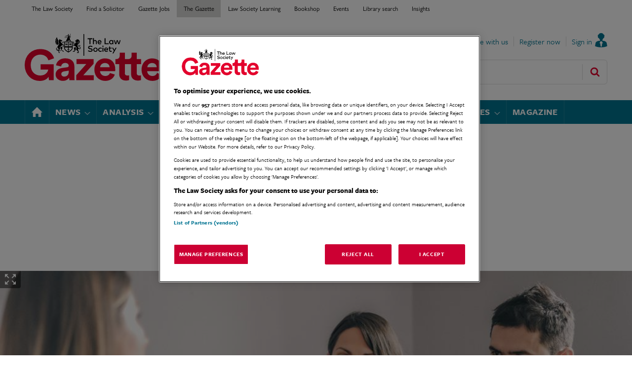

--- FILE ---
content_type: text/html; charset=utf-8
request_url: https://www.lawgazette.co.uk/practice/family-solicitors-welcome-extension-of-voucher-scheme/5112698.article?utm_source=gazette_newsletter
body_size: 52374
content:

<!DOCTYPE html>
<html lang="en">
<head>
	<meta charset="utf-8">
<link rel="preload" as="style" href="/Magazine/core.css?p=7875617665775825">
<link rel="preload" as="script" href="/Magazine/core.js?p=7875617665775825">
	
    <link rel="preload" as="image" href="https://d1d8vslyhr7rdg.cloudfront.net/Pictures/480x270/4/1/1/104411_istock1131100493_451936.jpg" imagesrcset="https://d1d8vslyhr7rdg.cloudfront.net/Pictures/480x270/4/1/1/104411_istock1131100493_451936.jpg 480w,https://d1d8vslyhr7rdg.cloudfront.net/Pictures/600x338/4/1/1/104411_istock1131100493_451936.jpg 600w,https://d1d8vslyhr7rdg.cloudfront.net/Pictures/768x432/4/1/1/104411_istock1131100493_451936.jpg 768w,https://d1d8vslyhr7rdg.cloudfront.net/Pictures/1024x576/4/1/1/104411_istock1131100493_451936.jpg 1024w,https://d1d8vslyhr7rdg.cloudfront.net/Pictures/1280x720/4/1/1/104411_istock1131100493_451936.jpg 1280w,https://d1d8vslyhr7rdg.cloudfront.net/Pictures/2000x1125/4/1/1/104411_istock1131100493_451936.jpg 2000w" imagesizes="(max-width: 480px) 33vw, (max-width: 768px) 50vw, (max-width: 1024px) 50vw, (max-width: 1280px) 80vw, (min-width: 1400px) 100vw, 100vw" />

	
	

<!-- Global JS Head Top - New-->

<title>Family solicitors welcome extension of voucher scheme | News | Law Gazette</title>
<meta name="description" content="£5.4m invested to steer family cases away from court - but more needs to be done, says Law Society." />
<meta name="viewport" content="width=device-width, initial-scale=1" />


<meta name="momentnowdate" content="2026-01-19 02:14:53.171"/>
<meta name="momentlocale" content="en-gb"/>
<meta name="momentlocaleformat" content="D MMMM YYYY"/>
<meta name="momentrelative" content="false"/>
<meta name="momentrelativeformat" content="YYYY,MM,DD"/>
<meta name="momentrelativemorethan" content="10"/>

	
    <meta name="pubdate" content="Tue, 07 Jun 2022 10:03 GMT" />
<link rel="canonical" href="https://www.lawgazette.co.uk/practice/family-solicitors-welcome-extension-of-voucher-scheme/5112698.article" />
<meta name="blockthis" content="blockGA" />
<meta name="showwallpaper" content="false" />
<meta name="navcode" content="28" />
<meta name="primarynavigation" content="Practice" />
    <meta property="og:title" content="Family solicitors welcome extension of voucher scheme" />
<meta property="og:type" content="Article" />
<meta property="og:url" content="https://www.lawgazette.co.uk/practice/family-solicitors-welcome-extension-of-voucher-scheme/5112698.article" />
<meta property="og:site_name" content="Law Gazette" />
<meta property="og:description" content="£5.4m invested to steer family cases away from court - but more needs to be done, says Law Society." />
<meta property="og:image:width" content="1024" />
<meta property="og:image:height" content="536" />
<meta property="og:image" content="https://d1d8vslyhr7rdg.cloudfront.net/Pictures/1024x536/4/1/1/104411_istock1131100493_451936.jpg" />
<meta property="og:image:alt" content="A couple speak to a mediator" />

<meta property="twitter:card" content="summary_large_image" />
<meta property="twitter:title" content="Family solicitors welcome extension of voucher scheme" />
<meta property="twitter:description" content="£5.4m invested to steer family cases away from court - but more needs to be done, says Law Society." />
<meta property="twitter:image:src" content="https://d1d8vslyhr7rdg.cloudfront.net/Pictures/1120xAny/4/1/1/104411_istock1131100493_451936.jpg" />
<meta property="twitter:image:alt" content="A couple speak to a mediator" />

	
<link rel="icon" href="/magazine/dest/graphics/favicons/favicon-32x32.png" />
<!--[if IE]><link rel="shortcut icon" href="/magazine/dest/graphics/favicons/favicon.ico" /><![endif]-->
<link rel="apple-touch-icon-precomposed" href="/magazine/dest/graphics/favicons/apple-touch-icon-precomposed.png" />
<meta name="msapplication-TileImage" content="/magazine/dest/graphics/favicons/mstile-144x144.png" />
<meta name="msapplication-TileColor" content="#ffffff" />
	
	<link href="/Magazine/core.css?p=7875617665775825" rel="stylesheet" type="text/css">
<link href="/Magazine/print.css?p=7875617665775825" rel="stylesheet" type="text/css" media="print">


	
<script src="https://cdnjs.cloudflare.com/ajax/libs/jquery/3.4.1/jquery.min.js" integrity="sha256-CSXorXvZcTkaix6Yvo6HppcZGetbYMGWSFlBw8HfCJo=" crossorigin="anonymous" referrerpolicy="no-referrer"></script>
	
<script>var newLang={"more":{"default":"Show more","searchtype":"Show more","searchdates":"Show more"},"less":{"default":"Show fewer","searchtype":"Show fewer","searchdates":"Show fewer"},"show":{"default":"show"},"hide":{"default":"hide"},"caption":{"show":"show caption","hide":"hide caption"},"carousel":{"play":"play slideshow","pause":"pause slideshow"}};</script>
	
	<script type="text/javascript">
					var IPState = {
					
						useripstate: false,
						useripname: ''
						
					};
				</script>
<script type="text/javascript">
          
					window.dataLayer = window.dataLayer || [];
					window.dataLayer.push({'StoryID':'5112698'});
					window.dataLayer.push({'StoryFormatProperty':'N'});
					
					window.dataLayer.push({'StoryCategories':'|Family and children|News Feed|'});
					
					window.dataLayer.push({'StoryLayout':'Picture'});
					window.dataLayer.push({'StoryWidth':'standard width'});
					
					
					window.dataLayer.push({'StoryLayoutCode':'2'});
					
					window.dataLayer.push({'StoryFormatCode':'1'});
					
					window.dataLayer.push({'StoryTypeCode':'1'});
					
					window.dataLayer.push({'StoryCategoriesCodes':'|67|1004254|'});
					
					window.dataLayer.push({'StoryFullNavPath':'|1|28|'});
					       
					window.dataLayer.push({'UserID':undefined});
					window.dataLayer.push({'NavCode':'28'});
					window.dataLayer.push({'MicrositeNavCode':'-1'});
					window.dataLayer.push({'NavKey':'28'});
          
          window.dataLayer.push({'NavigationAreaNavCode':'28'});
          </script>
<script type="text/javascript">
window.dataLayer.push({'UserStateLoggedIn':'False'});
window.dataLayer.push({'FullNavPath':'|1|28|'}); 
</script>
	<style>
/* PWVD-1254: Temp FIX START */
.directories .listBlocks ul li.company .storyDetails .company-articles{
    white-space: unset;
	 gap:5px;
}
/* PWVD-1254: Temp FIX END */
</style>

<style>
.hide-mobile{display:none;}
.show-mobile{display:block;}
@media (min-width: 768px) and (max-width: 1024px) {
	.hide-tablet{display:none;}
	.show-tablet{display:block;}
}
@media (min-width: 1024px) {
	.hide-desktop{display:none;}
	.show-desktop{display:block;}
}
</style>
<!-- ad override -->
<style>
@media screen and (min-width: 480px){
	.spinAdvert {
		 background: #F0F2F2;
	}
}
.spinAdvert {
	padding: 14px 0px 34px !important;
}

.leaderboard {min-height: 300px;}

/* Commented due to CLS
.leaderboard .pgAdWrapper {
   min-height: auto !important;
}
*/
</style>
<style>
.spinPromo.directory{
	border:1px solid #DBDCDB;
	Border-top:4px solid #DBDCDB;
	background: #FFF;
	margin-bottom: 42px;
}
</style>
<!-- temporary fix for TLSPW-61 -->
<style>
.grid .spinLayout h2 a {
    color: #060606;
}
.grid .spinLayout h2 a:hover {
    color: #007492;
}
</style>

<!-- access message style-->
<style type="text/css"> 
.accessMessage {
	min-height: 300px;
}
.accessContainer .accessMessage .middleBlock {
border-radius: 10px;
padding: 40px 40px 0px 40px;
text-align: center;
margin: 40px; 
} 
.accessContainer .accessMessage .middleBlock a.button {
font-size: 1rem;
padding: 10px 20px;
margin-top: 15px; 
} 
 
.accessContainer .accessMessage .middleBlock .table-full {
margin: 0px; 
} 

.accessContainer .accessMessage .middleBlock .button {
 color:#FFF;
}
.accessContainer .accessMessage .middleBlock a.button:visited,
.accessContainer .accessMessage .middleBlock a.button:active {
color:#FFF;
}
/* Access message layout */
	.Message2Col .divider {
		display: none;
	}
@media screen and (min-width:600px) {
	.Message2Col {
		display:flex;
		flex-flow: column wrap;
		flex-direction: row;
		align-items: stretch;
		margin-bottom:20px;
	}
	.Message2Col .message {
	 flex: 1;
	}
	.Message2Col .messagTwo {
	 flex:1;
	}
	.Message2Col .divider {
		display: block;
		margin: 0 10px 0 10px;
		width:1px;
		border-left:1px solid #EEE;
	}
}
</style>

<!--
<link href='https://fonts.googleapis.com/css?family=PT+Sans:400,700' rel='stylesheet' type='text/css'>
-->
<link rel="stylesheet" href="https://use.typekit.net/sye2hrh.css">

  <!--
  ~ Copyright (C) 2014-2015 Media.net Advertising FZ-LLC All Rights Reserved

<script type="text/javascript">
    window._mNHandle = window._mNHandle || {};
    window._mNHandle.queue = window._mNHandle.queue || [];
    medianet_versionId = "3121199"; 
</script>
<script src="//contextual.media.net/dmedianet.js?cid=8CUO64497" async="async"></script>    -->


<style>
/* TEMP FIX PWVD-819*/
@media screen and (max-width:1023px)
{
 .enhanced-advertising #rightcolumn_sleeve {
 display:block;
    }
 #story.enhanced-advertising #rightcolumn_sleeve {
    display: none;   }
   }
</style>

<style>
.ad-text{
    background: #f0f2f2;
    font-size: 0.675rem;
    padding: 2px;
    color: #444;
    text-transform: uppercase;
     border-top: 4px solid #DCDCDC;
	  display: block !important;
	  width: 300px !important;
	  
    top: 0 !important;
    text-align: center !important;
    position: relative !important;
    margin: 0 auto !important;
    clear: both !important;
	  
	  
}

.story-rhccontent-placeholder.story-rhccontent-placeholder-completed:not(.story-rhccontent-placeholder-sticky) {
    min-height: 120px !important;
}
</style><style type="text/css">.inline_image img[width][height]:not(.zoomable-image) {contain: unset;}</style>


<!--JQUERY CALL - copied from live-->
<script src="https://code.jquery.com/jquery-1.11.0.min.js"></script>
<!--  this needs to go near the top of the Global JS header -->

<!--
<script src="https://cc.cdn.civiccomputing.com/9/cookieControl-9.x.min.js" type="text/javascript"></script>
-->

<!-- disable WebVision cookie popup -->
<style type="text/css">
	#cookiePolicy {
		display: none !important;
	}
</style>

<!-- send GTM dataLayer to GPT -->
<script>
	function getDataLayerVal(keyVal) {
		for (var i = 0; i < window.dataLayer.length; i++) { if (dataLayer[ i ][ keyVal ] !== undefined) { return dataLayer[ i ][ keyVal ]; } }
	} function getFullNavPath(path) {
		if (getDataLayerVal(path) !== undefined) { getDataLayerVal(path).split('|').join(' ').trim(); }
	}
</script>
<!-- end GTM dataLayer to GPT -->
<!-- DFP Code -->
<script type='text/javascript'>
	var googletag = googletag || {};
	googletag.cmd = googletag.cmd || [];
	(function () {
		var gads = document.createElement('script');
		gads.async = true;
		gads.type = 'text/javascript';
		var useSSL = 'https:' == document.location.protocol;
		gads.src = (useSSL ? 'https:' : 'http:') +
			'//pagead2.googlesyndication.com/tag/js/gpt.js';
		var node = document.getElementsByTagName('script')[ 0 ];
		node.parentNode.insertBefore(gads, node);
	})();
</script>
<script type='text/javascript'>
	// Function to extract values from <meta> elements
	function getMetaContentByName(name, content) {
		var content = (content == null) ? 'content' : content;
		return document.querySelector("meta[name='" + name + "']").getAttribute(content);
	}

	googletag.cmd.push(function () {

		// Define a size mapping object which can be applied to the ad positions. The first parameter to addSize is a viewport size, while the second is a list of allowed ad sizes. The sizes included below match those in the examples provided in this support document.

		//(Used for: AdvertA, AdvertB, AdvertC, AdvertAttach)
		var mapSmallRight_MPU = googletag.sizeMapping().
			// 320, 0 (Mobile)
			addSize([ 320, 0 ], [ [ 300, 250 ] ]).
			// 768, 0 (Tablet - Portrait)
			addSize([ 768, 0 ], [ [ 300, 250 ] ]).
			// 1024, 0 (Desktop / Tablet Landscape)
			addSize([ 1024, 0 ], [ [ 300, 250 ] ]).build();

		var mapSmallRight_MPU_HPU = googletag.sizeMapping().
			// 320, 0 (Mobile)
			addSize([ 320, 0 ], [ [ 300, 250 ] ]).
			// 768, 0 (Tablet - Portrait)
			addSize([ 768, 0 ], [ [ 300, 250 ], [ 300, 600 ] ]).
			// 1024, 0 (Desktop / Tablet Landscape)
			addSize([ 1024, 0 ], [ [ 300, 250 ], [ 300, 600 ] ]).build();


		//(Used for: top promo 325x125)
		var mapSmallTop = googletag.sizeMapping().
			// 320, 0 (Mobile)
			addSize([ 320, 0 ], [ [ 325, 125 ] ]).
			// 768, 0 (Tablet - Portrait)
			addSize([ 768, 0 ], [ [ 325, 125 ] ]).
			// 1024, 0 (Desktop / Tablet Landscape)
			addSize([ 1024, 0 ], [ [ 325, 125 ] ]).build();


		var mapSmallRight_Partnership = googletag.sizeMapping().
			// 320, 0 (Mobile)
			addSize([ 320, 0 ], [ [ 300, 125 ], [ 300, 250 ] ]).
			// 768, 0 (Tablet - Portrait)
			addSize([ 768, 0 ], [ [ 300, 125 ], [ 300, 250 ] ]).
			// 1024, 0 (Desktop / Tablet Landscape)
			addSize([ 1024, 0 ], [ [ 300, 125 ], [ 300, 250 ] ]).build();


		//(Used for: AdvertD, AdvertE)
		var mapLargeRight = googletag.sizeMapping().
			// 320, 0 (Mobile)
			addSize([ 320, 0 ], [ [ 300, 50 ] ]).
			// 768, 0 (Tablet - Portrait)
			addSize([ 768, 0 ], [ [ 300, 250 ] ]).
			// 1024, 0 (Desktop / Tablet Landscape)
			addSize([ 1024, 0 ], [ [ 300, 600 ] ]).build();




		//NOTE: NO CURRENT 300x50 ad set up on inventory item at DFP (LSG) - mobile changed to 468x60
		//(Used for: AdvertMastLB) - Leaderboard
		var mapLB = googletag.sizeMapping().
			// 320, 0 (Mobile)
			addSize([ 320, 0 ], []).
			// 601, 0 (Small Tablet - Portrait)
			addSize([ 601, 0 ], [ [ 468, 60 ] ]).
			// 768, 0 (Tablet - Portrait)
			addSize([ 768, 0 ], [ [ 728, 90 ] ]).
			// 1024, 0 (Desktop / Tablet Landscape)
			addSize([ 1024, 0 ], [ [ 728, 90 ], [ 970, 250 ] ]).build();


		//// Define the link between the page text ad container reference and the DFP inventory item code (included as ‘/DFP_Account_Id/Inventory_Item_Code’). The supported creative size definition is also associated based on the ‘sizeMapping’ definitions added in the code which immediately precedes this.
//
      //googletag.defineSlot('/1057978/GAZ_All_Pages_MPU_300x250', [ 300, 250 ], 'div-gpt-ad-A').defineSizeMapping(mapSmallRight_MPU_HPU).addService(googletag.pubads());
		googletag.defineSlot('/1057978/GAZ_All_Pages_MPU_300x250', [ 300, 250 ], 'div-gpt-ad-mpu1').defineSizeMapping(mapSmallRight_MPU_HPU).addService(googletag.pubads());

//
		//googletag.defineSlot('/1057978/GAZ_AllPAGES_MPU2_300x250', [ 300, 250 ], 'div-gpt-ad-B').defineSizeMapping(mapSmallRight_MPU).addService(googletag.pubads());
		googletag.defineSlot('/1057978/GAZ_AllPAGES_MPU2_300x250', [ 300, 250 ], 'div-gpt-ad-mpu2').defineSizeMapping(mapSmallRight_MPU).addService(googletag.pubads());
		
	
		//  googletag.defineSlot('/1057978/AdvertC', [300, 250], 'div-gpt-ad-C').defineSizeMapping(mapLargeRight).addService(googletag.pubads());
		//  googletag.defineSlot('/1057978/AdvertD', [300, 250], 'div-gpt-ad-D').defineSizeMapping(mapLargeRight).addService(googletag.pubads());
		
//
		//googletag.defineSlot('/1057978/GAZ_ALLPAGES_PARTNERSHIP_BANNER_300x125', [ 300, 125 ], 'div-gpt-ad-E').defineSizeMapping(mapSmallRight_Partnership).addService(googletag.pubads());
		googletag.defineSlot('/1057978/GAZ_ALLPAGES_PARTNERSHIP_BANNER_300x125', [ 300, 125 ], 'div-gpt-ad-mpupp').defineSizeMapping(mapSmallRight_Partnership).addService(googletag.pubads());
		
		
		//googletag.defineSlot('/1057978/GAZ_All_Pages_Leaderboard_728x90', [ 728, 90 ], 'div-gpt-ad-1375707252485-0').defineSizeMapping(mapLB).addService(googletag.pubads());
		googletag.defineSlot('/1057978/GAZ_All_Pages_Leaderboard_728x90', [ 728, 90 ], 'div-gpt-ad-mpulb').defineSizeMapping(mapLB).addService(googletag.pubads());
		//  googletag.defineSlot('/1057978/AdvertAttach', [300, 250], 'div-gpt-ad-Attach').defineSizeMapping(mapSmallRight).addService(googletag.pubads());
		//  googletag.defineSlot('/1057978/GAZ_All_pages_rectangle_325x125', [325, 125], 'div-gpt-ad-Masthead-promo').defineSizeMapping(mapSmallTop).addService(googletag.pubads());


		//Floating footer - START
		var mapFooterFloat = googletag.sizeMapping().
			addSize([ 0, 0 ], []).
			addSize([ 768, 0 ], [ 1, 1 ]).build();

		var mapFooterFloatMobile = googletag.sizeMapping().
			addSize([ 0, 0 ], [ 1, 1 ]).
			addSize([ 768, 0 ], []).build();

		googletag.defineOutOfPageSlot('/1057978/GAZ_AdvertFooterFloat', 'div-gpt-ad-bottomFloat').defineSizeMapping(mapFooterFloat).addService(googletag.pubads());

		googletag.defineOutOfPageSlot('/1057978/GAZ_AdvertFooterFloatMobile', 'div-gpt-ad-bottomFloatMobile').defineSizeMapping(mapFooterFloatMobile).addService(googletag.pubads());
		//Floating footer - END


		// Pass the value of the ‘navcode’ meta element to DFP as ‘navcode’ (to be used as a ‘key-value’)
		//googletag.pubads().setTargeting("GAZnavcode", getMetaContentByName("navcode"));
		googletag.pubads().setTargeting("GAZnavcode", getDataLayerVal("NavCode"));
		googletag.pubads().setTargeting("GAZStoryID", getDataLayerVal("StoryID"));

		googletag.pubads().setTargeting("GazStoryCategories", getDataLayerVal("StoryCategories"));

		//.googletag.pubads().enableSingleRequest();
		googletag.pubads().collapseEmptyDivs();

		// enable Lazy Loading of ads
		googletag.pubads().enableLazyLoad();

		googletag.enableServices();
	});
</script>
<!-- ownership of adsense site -->
<script async src="https://pagead2.googlesyndication.com/pagead/js/adsbygoogle.js?client=ca-pub-2074250280017613"
	crossorigin="anonymous"></script>

	

<script>
	var EnhancedAdvertisingConfig = {};
</script>

<!--Global Enhanced Adverts JSON definition from PAGETEXT-->
<script>
EnhancedAdvertisingConfig = {
    "Refresh":false,
    "RefreshDelaySecondsDefaultDesktop":30,
    "RefreshDelaySecondsDefaultMobile":30,

    "StoryDynamicSlotsAddGroupsAll":"Ads,Widgets", 
    "StoryDynamicSlotsAddGroupsInline":"", 
    "StoryDynamicSlotsAddGroupsRHC":"",
    "StoryDynamicSlotsRemoveGroupsAll":"", 
    "StoryDynamicSlotsRemoveGroupsInline":"", 
    "StoryDynamicSlotsRemoveGroupsRHC":"",

    "StoryDynamicSlotsRepeat":true,
    "StoryDynamicSlotsDesktopMaxInlineSlots":2,
    "StoryDynamicSlotsMobileMaxInlineSlots":3,
    "StoryDynamicSlotsDesktopMaxRHCSlots":20,
    "StoryDynamicSlotsMobileMaxRHCSlots":20,
    "StoryDynamicSlotsDesktopElementSpacingFirst":4,
    "StoryDynamicSlotsMobileElementSpacingFirst":2,
    "StoryDynamicSlotsDesktopElementSpacing":6,
    "StoryDynamicSlotsMobileElementSpacing":3,

    "GAMAdUnitSizesInlineMobileDefault":[[300,250]],
    "GAMAdUnitSizesInlineDesktopDefault":[[300,250],[300,600]],
    "GAMAdUnitSizesRHCDefault":[[300,250],[300,600]],

    /*
    "RHCMinHeightForSlotInsert":450, 
    "RHCMinHeightForStickyAd":650,
    */

    "RHCMinHeightForSlotInsert":270,
    "RHCMinHeightForStickyAd":550,

    "CollapseEmptyDivs":true,

    "Slots":[
	 
        {
            //AdvertA - RHC (desktop), inline (mob) - no repeat
            "Type":"GAMAdvert",
            "Position":"PreferRight",
            "Group":"Ads",      
            "AdUnit":"/1057978/GAZ_All_Pages_MPU_300x250",       
            "RefreshDelaySeconds":30,
            "Sticky":false,
            "Repeat":false,
            "Refresh":false,
            "InsertIfNoRHCSpace":true,
            "AdUnitSizesInlineDesktop":[[300,250]],
            "AdUnitSizesInlineMobile":[[300,250]],
            "AdUnitSizesRHC":[[300,250],[300,600]],
            "NoBackfill":true,
            //"CSSClass":"wvc-custom-ad",//works
            "ExtraHTML":"<div class=\"ad-text\">Advert</div>"
        },
		  
		  
	/* PG REMOVAL
		  {
			"Type":"CustomContent",
			"Position":"Right",
			"Sticky":true,
			"Group":"Ads", //pg-new
			"Repeat":false,
			"InsertIfNoRHCSpace":true,
         "NoBackfill":true,
			"HTML":"<div class='story-rhccontent-placeholder-ad-extrahtml'><div class='ad-text'>Advert</div></div><!-- TAGNAME: 300x250_top --><div id='lawgazettecouk47147'></div>",
			//"CustomEventName":"MostPopularWidgetInit",
			"Javascript":function(elem,container,slotconfig,adcounter,counter,repeat){
				$(window).trigger('abacus:readjusrhcheight',[event, elem]);
			},
			//"CSSClass":"wvc-custom-widget-mostpopular",
			"MinHeight":700
		   },
		*/
		
		  /*
		  {
            "Type":"CustomContent",
            "Position":"Right",
            "Sticky":false,
            "Group":"Widgets",
            "Repeat":false,
            "InsertIfNoRHCSpace":true,
            "HTML":"<style type=\"text/css\">.spinPromo .formbox label {display: block;float: none;margin-right: 0;width: 100%;text-align: left;}.spinPromo .formbox .field {margin: 15px 0 15px 0;}.spinPromo .formbox button {padding: 10px 16px;}.spinPromo p.formtext {margin-bottom: 0;padding-bottom: 0;}@media (max-width: 767px) {.spinPromo .formbox button {margin-top: 10px;}}</style><div class=\"spinPromo\"><h2><a href=\"https://jobs.lawgazette.co.uk/job/811016/lawyer-clinical-negligence/\" target=\"0\"><img alt=\"WeightmansPREMJOB360px\" src=\"https://d1d8vslyhr7rdg.cloudfront.net/Pictures/480xAny/P/web/b/l/l/weightmanspremjob360px_979489.jpg\" /></a><div class=\"formbox\"><form method=\"GET\" action=\"https://jobs.lawgazette.co.uk/searchjobs\"><fieldset><div class=\"field\"><label for=\"searchJobs\">Search by keyword</label><input type=\"text\" class=\"text\" name=\"Keywords\" placeholder=\"Search jobs by keyword\" data-details=\"{'text':'Search jobs by keyword'}\" /><button type=\"submit\">Find jobs</button></div></fieldset></form></div><p class=\"formtext\"><a href=\"//jobs.lawgazette.co.uk/\">Browse over <strong>5,400</strong> law jobs</a>. <a href=\"//jobs.lawgazette.co.uk/newalert/?utm_source=Gazette&amp;utm_medium=TextLink&amp;utm_campaign=JobsEmail\" ><strong>Get jobs by email</strong></a>.</p></div>",
            //"CustomEventName":"MostPopularWidgetInit",
            "Javascript":function(elem,container,slotconfig,adcounter,counter,repeat){
                $(window).trigger('abacus:readjusrhcheight',[event, elem]);
            },
            //"CSSClass":"wvc-custom-widget-mostpopular",
            "MinHeight":640
        },
		  */

{
			"Type":"CustomContent",
			"Position":"Right",
			"Sticky":true,
			"Group":"Widgets",
			"Repeat":false,
			"InsertIfNoRHCSpace":true,
			"HTML":"<div class='newsletterSignup' style='min-height: 170px !important; margin-bottom: 0px !important' data-cache-bust='true' data-ajax-load-content='' data-url='/newslettersignup?wid=1001&navcode=6714'></div>",
			//"CustomEventName":"MostPopularWidgetInit",
			"Javascript":function(elem,container,slotconfig,adcounter,counter,repeat){
				$(window).trigger('abacus:readjusrhcheight',[event, elem]);
			},
			//"CSSClass":"wvc-custom-widget-mostpopular",
			"MinHeight":700
		},
		  
        {
            //AdvertB (Partnership?) - RHC (desktop), inline (mob) - no repeat
            "Type":"GAMAdvert",
            "Position":"PreferRight",
            "Group":"Ads",
				"AdUnit":"/1057978/GAZ_ALLPAGES_PARTNERSHIP_BANNER_300x125",
            //AdUnit":"/1057978/GAZ_AllPAGES_MPU2_300x250",       
            "RefreshDelaySeconds":30,
            "Sticky":false,
            "Repeat":false,
            "Refresh":false,
            "InsertIfNoRHCSpace":true,
            "AdUnitSizesInlineDesktop":[[300,125],[300,250]],
            "AdUnitSizesInlineMobile":[[300,125],[300,250]],
            "AdUnitSizesRHC":[[300,125],[300,250]],
            "NoBackfill":false,
            //"CSSClass":"wvc-custom-ad",
            "ExtraHTML":"<div class=\"ad-text\">Partnership</div>"
        },
		  
		  /* no longer replacing with PG
		  {
            //AdvertB (Partnership?) - RHC (desktop), inline (mob) - no repeat
            "Type":"GAMAdvert",
            "Position":"Right",
            "Group":"PubGalaxyTest",
				"AdUnit":"/1057978/GAZ_ALLPAGES_PARTNERSHIP_BANNER_300x125",
            //AdUnit":"/1057978/GAZ_AllPAGES_MPU2_300x250",       
            "RefreshDelaySeconds":30,
            "Sticky":false,
            "Repeat":false,
            "Refresh":false,
            "InsertIfNoRHCSpace":true,
            "AdUnitSizesInlineDesktop":[[300,125],[300,250]],
            "AdUnitSizesInlineMobile":[[300,125],[300,250]],
            "AdUnitSizesRHC":[[300,125],[300,250]],
            "NoBackfill":true,
            //"CSSClass":"wvc-custom-ad",
            "ExtraHTML":"<div class=\"ad-text\">Partnership</div>"
        },
		  */
		  
		  /*
		  //START - Pubgalaxy test item
		  {
			"Type":"CustomContent",
			"Position":"Right",
			"Sticky":false,
			"Group":"PubGalaxyTest",
			"Repeat":false,
			"InsertIfNoRHCSpace":true,
			"HTML":"<div class='story-rhccontent-placeholder-ad-extrahtml'><div class='ad-text'>Partnership</div><div id='lawgazettecouk47148'></div>",
			"Javascript":function(elem,container,slotconfig,adcounter,counter,repeat){
				$(window).trigger('abacus:readjusrhcheight',[event, elem]);
			}
			//,
			//"CSSClass":"story-rhccontent-placeholder-sticky",
			//,"MinHeight":270
		  },
		  */
		  
		  
		  {
            "Type":"CustomContent",
            "Position":"Right",
            "Sticky":false,
            "Group":"Widgets",
            "Repeat":false,
            "InsertIfNoRHCSpace":false,
            "HTML":"<div class=\"tab-widget-7\" data-ajax-load-content=\"\" data-cache-bust=\"true\" data-url=\"/ajax/most?cachetoken=1\"></div>",
            "CustomEventName":"MostPopularWidgetInit",
            "Javascript":function(elem,container,slotconfig,adcounter,counter,repeat){
                $(window).trigger('abacus:readjusrhcheight',[event, elem]);
            },
            "CSSClass":"wvc-custom-widget-mostpopular",
            "MinHeight":700
        },
		  
		  
        {
            //AdvertB - RHC - repeat
            "Type":"GAMAdvert",
            "Position":"Right",
            "Group":"Ads",      
            "AdUnit":"/1057978/GAZ_AllPAGES_MPU2_300x250",       
            "RefreshDelaySeconds":30,
            "Sticky":true,
            "Repeat":true,
            "Refresh":false,
            "InsertIfNoRHCSpace":false,
            "AdUnitSizesInlineDesktop":[[300,250]],
            "AdUnitSizesInlineMobile":[[300,250]],
            "AdUnitSizesRHC":[[300,250]],
            //"CSSClass":"wvc-custom-ad",
            "ExtraHTML":"<div class=\"ad-text\">Advert</div>"
        },
		  
		  
/* PG REMOVAL		  
		  {
			"Type":"CustomContent",
			"Position":"Right",
			"Sticky":false,
			"Group":"Ads", //pg-new
			"Repeat":false,
			"InsertIfNoRHCSpace":false,
         "NoBackfill":true,
			"HTML":"<!-- TAGNAME: 300x250_reusable --><div class='story-rhccontent-placeholder-ad-extrahtml'><div class='ad-text'>Advert</div><pgs-ad data-pg-ad-spot='lawgazettecouk47149'></pgs-ad>",
			"Javascript":function(elem,container,slotconfig,adcounter,counter,repeat){
				$(window).trigger('abacus:readjusrhcheight',[event, elem]);
			}
			,"CSSClass":"story-rhccontent-placeholder-sticky"
			//,"MinHeight":270
		  },
*/		  
		  
		  /*
		  {
			"Type":"CustomContent",
			"Position":"Right",
			"Sticky":false,
			"Group":"PubGalaxyTest",
			"Repeat":false,
			"InsertIfNoRHCSpace":false,
			"HTML":"<!-- TAGNAME: 300x250_reusable --><pgs-ad data-pg-ad-spot='lawgazettecouk47149'></pgs-ad>",
			"Javascript":function(elem,container,slotconfig,adcounter,counter,repeat){
				$(window).trigger('abacus:readjusrhcheight',[event, elem]);
			}
			//,
			//"CSSClass":"story-rhccontent-placeholder-sticky",
			//,"MinHeight":270
		  },
		  {
			"Type":"CustomContent",
			"Position":"Right",
			"Sticky":false,
			"Group":"PubGalaxyTest",
			"Repeat":false,
			"InsertIfNoRHCSpace":false,
			"HTML":"<!-- TAGNAME: 300x250_reusable --><pgs-ad data-pg-ad-spot='lawgazettecouk47149'></pgs-ad>",
			"Javascript":function(elem,container,slotconfig,adcounter,counter,repeat){
				$(window).trigger('abacus:readjusrhcheight',[event, elem]);
			}
			//,
			//"CSSClass":"story-rhccontent-placeholder-sticky",
			//,"MinHeight":270
		  },
		  //END - Pubgalaxy test item
		  
		 */
		  
		  
        {
            //AdvertB - inline - repeat
            "Type":"GAMAdvert",
            "Position":"Inline",
            "Group":"Ads",      
            "AdUnit":"/1057978/GAZ_AllPAGES_MPU2_300x250",       
            "RefreshDelaySeconds":30,
            "Sticky":false,
            "Repeat":true,
            "Refresh":false,
            "AdUnitSizesInlineDesktop":[[300,250]],
            "AdUnitSizesInlineMobile":[[300,250]],
            "AdUnitSizesRHC":[[300,250]],
            //"CSSClass":"wvc-custom-ad",
            "ExtraHTML":"<div class=\"ad-text\">Advert</div>"
        },
		  
		  
/* PG REMOVAL		  
		  {
			"Type":"CustomContent",
			"Position":"Inline",
			"Sticky":false,
			"Group":"Ads", //pg-new - DESKTOP+MOBILE single
			"Repeat":false,
         "Refresh":false,
			"HTML":"<div class='story-rhccontent-placeholder-ad-extrahtml'><div class='ad-text'>Advert</div><pgs-ad data-pg-ad-spot='lawgazettecouk47149'></pgs-ad><pgs-ad data-pg-ad-spot='lawgazettecouk47150'></pgs-ad>"
			,
			"Javascript":function(elem,container,slotconfig,adcounter,counter,repeat){
				$(window).trigger('abacus:readjusrhcheight',[event, elem]);
			}
			//,
			//"MinHeight":270
		  },
		  {
			"Type":"CustomContent",
			"Position":"Inline",
			"Sticky":false,
			"Group":"Ads", //pg-new - DESKTOP+MOBILE repeat
			"Repeat":true,
         "Refresh":false,
			"HTML":"<div class='story-rhccontent-placeholder-ad-extrahtml'><div class='ad-text'>Advert</div><pgs-ad data-pg-ad-spot='lawgazettecouk47149'></pgs-ad><pgs-ad data-pg-ad-spot='lawgazettecouk47150'></pgs-ad>"
			,
			"Javascript":function(elem,container,slotconfig,adcounter,counter,repeat){
				$(window).trigger('abacus:readjusrhcheight',[event, elem]);
			}
			//,
			//"MinHeight":270
		  }
		  //END - Pubgalaxy test item
*/  
    ],

    "Overrides":[

        //  {
        ////If Format - Sponsored 
        //  "Conditions":"StoryFormat-1099",
        //  "Settings":{
        //      "DesktopMaxInlineSlots":1,
        //      "DesktopElementSpacingFirst":1000000
        //  }
        //},

          {
        //If Format - 'Sponsored' OR 'Supplier article' OR 'Company content'
          "Conditions":"StoryFormat-1099,StoryFormat-1102,StoryFormat-1101",
          "Operator":"Or",
          "Settings":{
              "RemoveGroupsAll":"Ads"
          }
        },

        {
        //If Category="Slots (all) - Off"
            "Conditions":"StoryCategoriesCodes-999999",
            "Operator":"And",
            "Settings":{            
                "RemoveGroupsAll":"Ads,Widgets"             
            }
        },
        {
        //If Category="Slots (RHC) - Off"
            "Conditions":"StoryCategoriesCodes-999999",
            "Operator":"And",
            "Settings":{            
                "RemoveGroupsRHC":"Ads,Widgets"             
            }
        },
        {
        //If Category="Slots (inline) - Off"
            "Conditions":"StoryCategoriesCodes-999999",
            "Operator":"And",
            "Settings":{            
                "RemoveGroupsInline":"Ads,Widgets"              
            }
        },
        {
        //If Category="Advert slots (all) - Off"
            "Conditions":"StoryCategoriesCodes-999999",
            "Operator":"And",
            "Settings":{            
                "RemoveGroupsAll":"Ads"             
            }
        },
        {
        //If Category="Advert slots (RHC) - Off"
            "Conditions":"StoryCategoriesCodes-999999",
            "Operator":"And",
            "Settings":{            
                "RemoveGroupsRHC":"Ads"             
            }
        },
        {
        //If Category="Advert slots (inline) - Off"
            "Conditions":"StoryCategoriesCodes-999999",
            "Operator":"And",
            "Settings":{            
                "RemoveGroupsInline":"Ads"              
            }
        }
		  
		  
		  /*
		  //START - Abacus pubgalaxy testing
		  ,
        {
        //If Category="Advert slots (inline) - Off"
            "Conditions":"StoryID-5118799",
				"Operator":"And",
				"Settings":{
				"RemoveGroupsAll":"Ads",
				"AddGroupsAll":"PubGalaxyTest" 
				}
        }
		  //END - Abacus pubgalaxy testing
		  */
    ]
}
</script>

<script>
	$(window).trigger("wvcfe:globalenhancedadvertsinit", [event, EnhancedAdvertisingConfig]);
	(function(w, d) {
	if(window.NodeList && !NodeList.prototype.forEach) {
		NodeList.prototype.forEach = Array.prototype.forEach;
	}
	d.addEventListener('DOMContentLoaded', function(event) {
		if(EnhancedAdvertisingConfig.Slots) {
			var enhAdDebug = false;
			if( localStorage.getItem('enh-ads-debug') == 'true' ) enhAdDebug = true;
			var sp = 'story-inlinecontent-placeholder';
			var supportedTypes = ['gamadvert', 'customcontent'];
			var supportedPositions = ['inline', 'preferright', 'right'];
			var isDesktopResolution = w.matchMedia("screen and (min-width: 1023px)").matches;
			var isStoryFullLayout = d.body.classList.contains('story-full-layout');
			var inlineCounter = 1;
			var rhcCounter = 1;
			var inlineAdCounter = 1;
			var rhcAdCounter = 1;
			var ticking = false;
			$('#story.enhanced-advertising .storytext > div.webonly').each( function(){
				var t = $(this);
				t.replaceWith( t.html() );
			});
			var storyCustomContentPlaceholders = d.querySelectorAll('#story.enhanced-advertising .storytext > *:not(script,style)');
			var maxRHCSlotsToFitIn = 0;
			var matches = function(el, selector) { return (el.matches || el.matchesSelector || el.msMatchesSelector || el.mozMatchesSelector || el.webkitMatchesSelector || el.oMatchesSelector).call(el, selector); };
			var getClosestParent = function(elem, selector) {
				for(; elem && elem !== d; elem = elem.parentNode) {
					if(matches(elem, selector)) {
						return elem;
					}
				}
				return null;
			};

			var storyType = dataLayer ? dataLayer.filter(function(el) { return el && el.StoryTypeCode && el.StoryTypeCode != 'null'; }).map(function(el) { return 'StoryType-' + el.StoryTypeCode; }).join('') : '';
			var storyFormat = dataLayer ? dataLayer.filter(function(el) { return el && el.StoryFormatCode && el.StoryFormatCode != 'null'; }).map(function(el) { return 'StoryFormat-' + el.StoryFormatCode; }).join('') : '';
			var storyLayout = dataLayer ? dataLayer.filter(function(el) { return el && el.StoryLayoutCode && el.StoryLayoutCode != 'null'; }).map(function(el) { return 'StoryLayout-' + el.StoryLayoutCode; }).join('') : '';

			//PWVD-780
			var storyWidth = dataLayer ? dataLayer.filter(function(el) { return el && el.StoryWidth && el.StoryWidth != 'null'; }).map(function(el) { return 'StoryWidth-' + el.StoryWidth; }).join('') : '';

			var storyFullNavPath = dataLayer ? dataLayer.filter(function(el) { return el && el.StoryFullNavPath && el.StoryFullNavPath != 'null'; }).map(function(el) { return el.StoryFullNavPath; }).join('').split('|').filter(function(el) { return el && el != 'null'; }).join('-') : '';
			var storyCategoriesCodes = dataLayer ? dataLayer.filter(function(el) { return el && el.StoryCategoriesCodes && el.StoryCategoriesCodes != 'null'; }).map(function(el) { return el.StoryCategoriesCodes; }).join('').split('|').filter(function(el) { return el && el != 'null'; }).map(function(el) { return 'StoryCategoriesCodes-' + el; }) : [];
			var storyID = dataLayer ? dataLayer.filter(function(el) { return el && el.StoryID && el.StoryID != 'null'; }).map(function(el) { return 'StoryID-' + el.StoryID; }).filter(function(el) { return el && el != 'null' && el != 'StoryID-'; }).join('') : '';
			storyFullNavPath = (storyFullNavPath ? 'StoryFullNavPath-' + storyFullNavPath : '');
			var allDataLayerFilters = storyCategoriesCodes.concat([storyType, storyFormat, storyLayout, storyWidth, storyFullNavPath, storyID]).map(function(m) { return m.toLowerCase(); });

			EnhancedAdvertisingConfig.RHCMinHeightForSlotInsert = (EnhancedAdvertisingConfig.RHCMinHeightForSlotInsert || 800);
			EnhancedAdvertisingConfig.RHCMinHeightForStickyAd = (EnhancedAdvertisingConfig.RHCMinHeightForStickyAd || 250);

			if('Overrides' in EnhancedAdvertisingConfig) {
				if(EnhancedAdvertisingConfig.Overrides) {
					var overrides = EnhancedAdvertisingConfig.Overrides;
					var andOperator = function() {
						return (override.Conditions.toLowerCase().split(',').filter(function(el) { return el && el; }).every(function(el) { return allDataLayerFilters.indexOf(el) != -1; }));
					};
					var orOperator = function(el) {
						return (override.Conditions.toLowerCase().split(',').filter(function(el) { return el && el; }).some(function(el) { return allDataLayerFilters.indexOf(el) != -1; }));
					};
					for(var i = 0, iL = overrides.length; i < iL; i++) {
						var override = overrides[i];
						var operatorFilter;
						if(override.Operator && override.Operator.toLowerCase() == 'and') {
							operatorFilter = andOperator;
						}
						else {
							operatorFilter = orOperator;
						}
						if(operatorFilter()) {
							if('Settings' in override) {
								if(override.Settings) {
									var settings = override.Settings;
									if('AddGroupsAll' in settings && settings.AddGroupsAll && isString(settings.AddGroupsAll)) {
										if(settings.AddGroupsAll.toLowerCase().toLowerCase().indexOf('[all]') != -1) {
											EnhancedAdvertisingConfig.StoryDynamicSlotsAddGroupsAll = '[all]';
										}
										else {
											EnhancedAdvertisingConfig.StoryDynamicSlotsAddGroupsAll += ',' + settings.AddGroupsAll.toLowerCase();
										}
									}
									if('AddGroupsInline' in settings && settings.AddGroupsInline && isString(settings.AddGroupsInline)) {
										if(settings.AddGroupsInline.toLowerCase().toLowerCase().indexOf('[all]') != -1) {
											EnhancedAdvertisingConfig.StoryDynamicSlotsAddGroupsInline = '[all]';
										}
										else {
											EnhancedAdvertisingConfig.StoryDynamicSlotsAddGroupsInline += ',' + settings.AddGroupsInline.toLowerCase();
										}
									}
									if('AddGroupsRHC' in settings && settings.AddGroupsRHC && isString(settings.AddGroupsRHC)) {
										if(settings.AddGroupsRHC.toLowerCase().toLowerCase().indexOf('[all]') != -1) {
											EnhancedAdvertisingConfig.StoryDynamicSlotsAddGroupsRHC = '[all]';
										}
										else {
											EnhancedAdvertisingConfig.StoryDynamicSlotsAddGroupsRHC += ',' + settings.AddGroupsRHC.toLowerCase();
										}
									}
									if('RemoveGroupsAll' in settings && settings.RemoveGroupsAll && isString(settings.RemoveGroupsAll)) {
										if(settings.RemoveGroupsAll.toLowerCase().toLowerCase().indexOf('[all]') != -1) {
											EnhancedAdvertisingConfig.StoryDynamicSlotsRemoveGroupsAll = '[all]';
										}
										else {
											EnhancedAdvertisingConfig.StoryDynamicSlotsRemoveGroupsAll += ',' + settings.RemoveGroupsAll.toLowerCase();
										}
									}
									if('RemoveGroupsInline' in settings && settings.RemoveGroupsInline && isString(settings.RemoveGroupsInline)) {
										if(settings.RemoveGroupsInline.toLowerCase().toLowerCase().indexOf('[all]') != -1) {
											EnhancedAdvertisingConfig.StoryDynamicSlotsRemoveGroupsInline = '[all]';
										}
										else {
											EnhancedAdvertisingConfig.StoryDynamicSlotsRemoveGroupsInline += ',' + settings.RemoveGroupsInline.toLowerCase();
										}
									}
									if('RemoveGroupsRHC' in settings && settings.RemoveGroupsRHC && isString(settings.RemoveGroupsRHC)) {
										if(settings.RemoveGroupsRHC.toLowerCase().toLowerCase().indexOf('[all]') != -1) {
											EnhancedAdvertisingConfig.StoryDynamicSlotsRemoveGroupsRHC = '[all]';
										}
										else {
											EnhancedAdvertisingConfig.StoryDynamicSlotsRemoveGroupsRHC += ',' + settings.RemoveGroupsRHC.toLowerCase();
										}
									}
									if('Repeat' in settings && isBoolean(settings.Repeat)) {
										EnhancedAdvertisingConfig.StoryDynamicSlotsRepeat = settings.Repeat;
									}
									if('DesktopMaxInlineSlots' in settings && isNumberPositiveOrZero(settings.DesktopMaxInlineSlots)) {
										EnhancedAdvertisingConfig.StoryDynamicSlotsDesktopMaxInlineSlots = settings.DesktopMaxInlineSlots;
									}
									if('MobileMaxInlineSlots' in settings && isNumberPositiveOrZero(settings.MobileMaxInlineSlots)) {
										EnhancedAdvertisingConfig.StoryDynamicSlotsMobileMaxInlineSlots = settings.MobileMaxInlineSlots;
									}
									if('DesktopMinRHCSlots' in settings && isNumberPositiveOrZero(settings.DesktopMinRHCSlots)) {
										EnhancedAdvertisingConfig.StoryDynamicSlotsDesktopMinRHCSlots = settings.DesktopMinRHCSlots;
									}
									if('MobileMinRHCSlots' in settings && isNumberPositiveOrZero(settings.MobileMinRHCSlots)) {
										EnhancedAdvertisingConfig.StoryDynamicSlotsMobileMinRHCSlots = settings.MobileMinRHCSlots;
									}
									if('DesktopMaxRHCSlots' in settings && isNumberPositiveOrZero(settings.DesktopMaxRHCSlots)) {
										EnhancedAdvertisingConfig.StoryDynamicSlotsDesktopMaxRHCSlots = settings.DesktopMaxRHCSlots;
									}
									if('MobileMaxRHCSlots' in settings && isNumberPositiveOrZero(settings.MobileMaxRHCSlots)) {
										EnhancedAdvertisingConfig.StoryDynamicSlotsMobileMaxRHCSlots = settings.MobileMaxRHCSlots;
									}
									if('DesktopElementSpacingFirst' in settings && isNumberPositiveOrZero(settings.DesktopElementSpacingFirst)) {
										EnhancedAdvertisingConfig.StoryDynamicSlotsDesktopElementSpacingFirst = settings.DesktopElementSpacingFirst;
									}
									if('MobileElementSpacingFirst' in settings && isNumberPositiveOrZero(settings.MobileElementSpacingFirst)) {
										EnhancedAdvertisingConfig.StoryDynamicSlotsMobileElementSpacingFirst = settings.MobileElementSpacingFirst;
									}
									if('DesktopElementSpacing' in settings && isNumberPositive(settings.DesktopElementSpacing)) {
										EnhancedAdvertisingConfig.StoryDynamicSlotsDesktopElementSpacing = settings.DesktopElementSpacing;
									}
									if('MobileElementSpacing' in settings && isNumberPositive(settings.MobileElementSpacing)) {
										EnhancedAdvertisingConfig.StoryDynamicSlotsMobileElementSpacing = settings.MobileElementSpacing;
									}
									if('RHCMinHeightForSlotInsert' in settings && settings.RHCMinHeightForSlotInsert && isNumberPositive(settings.RHCMinHeightForSlotInsert)) {
										EnhancedAdvertisingConfig.RHCMinHeightForSlotInsert = settings.RHCMinHeightForSlotInsert;
									}
									if('RHCMinHeightForStickyAd' in settings && settings.RHCMinHeightForStickyAd && isNumberPositive(settings.RHCMinHeightForStickyAd)) {
										EnhancedAdvertisingConfig.RHCMinHeightForStickyAd = settings.RHCMinHeightForStickyAd;
									}
									if('CollapseEmptyDivs' in settings && isBoolean(settings.CollapseEmptyDivs)) {
										EnhancedAdvertisingConfig.CollapseEmptyDivs = settings.CollapseEmptyDivs;
									}
								}
							}
						}
					}
				}
			}

			var paragraphThreshold = isDesktopResolution ? EnhancedAdvertisingConfig.StoryDynamicSlotsDesktopElementSpacing : EnhancedAdvertisingConfig.StoryDynamicSlotsMobileElementSpacing;
			var paragraphFirstThreshold = isDesktopResolution ? EnhancedAdvertisingConfig.StoryDynamicSlotsDesktopElementSpacingFirst : EnhancedAdvertisingConfig.StoryDynamicSlotsMobileElementSpacingFirst;
			var maxInlineSlots = isDesktopResolution ? EnhancedAdvertisingConfig.StoryDynamicSlotsDesktopMaxInlineSlots : EnhancedAdvertisingConfig.StoryDynamicSlotsMobileMaxInlineSlots;
			var minRHCSlots = isDesktopResolution ? EnhancedAdvertisingConfig.StoryDynamicSlotsDesktopMinRHCSlots : EnhancedAdvertisingConfig.StoryDynamicSlotsMobileMinRHCSlots;
			var maxRHCSlots = isDesktopResolution ? EnhancedAdvertisingConfig.StoryDynamicSlotsDesktopMaxRHCSlots : EnhancedAdvertisingConfig.StoryDynamicSlotsMobileMaxRHCSlots;

			var allAddGroups = (EnhancedAdvertisingConfig.StoryDynamicSlotsAddGroupsAll ? EnhancedAdvertisingConfig.StoryDynamicSlotsAddGroupsAll : "").split(',').filter(function(f) { return f; }).filter(function(x, i, a) { return a.indexOf(x) === i; });
			var allAddInlineGroups = [].concat(allAddGroups, (EnhancedAdvertisingConfig.StoryDynamicSlotsAddGroupsInline ? EnhancedAdvertisingConfig.StoryDynamicSlotsAddGroupsInline : "").split(',')).map(function(m) { return m.toLowerCase(); }).filter(function(f) { return f; }).filter(function(x, i, a) { return a.indexOf(x) === i; });
			var allAddRHCGroups = [].concat(allAddGroups, (EnhancedAdvertisingConfig.StoryDynamicSlotsAddGroupsRHC ? EnhancedAdvertisingConfig.StoryDynamicSlotsAddGroupsRHC : "").split(',')).map(function(m) { return m.toLowerCase(); }).filter(function(f) { return f; }).filter(function(x, i, a) { return a.indexOf(x) === i; });

			var allRemoveGroups = (EnhancedAdvertisingConfig.StoryDynamicSlotsRemoveGroupsAll ? EnhancedAdvertisingConfig.StoryDynamicSlotsRemoveGroupsAll : "").split(',').filter(function(f) { return f; }).filter(function(x, i, a) { return a.indexOf(x) === i; });
			var allRemoveInlineGroups = [].concat(allRemoveGroups, (EnhancedAdvertisingConfig.StoryDynamicSlotsRemoveGroupsInline ? EnhancedAdvertisingConfig.StoryDynamicSlotsRemoveGroupsInline : "").split(',')).map(function(m) { return m.toLowerCase(); }).filter(function(f) { return f; }).filter(function(x, i, a) { return a.indexOf(x) === i; });
			var allRemoveRHCGroups = [].concat(allRemoveGroups, (EnhancedAdvertisingConfig.StoryDynamicSlotsRemoveGroupsRHC ? EnhancedAdvertisingConfig.StoryDynamicSlotsRemoveGroupsRHC : "").split(',')).map(function(m) { return m.toLowerCase(); }).filter(function(f) { return f; }).filter(function(x, i, a) { return a.indexOf(x) === i; });

			EnhancedAdvertisingConfig.Slots = EnhancedAdvertisingConfig.Slots.map(function(x, i) {
				x.Used = false;
				x.Index = i;
				if('Type' in x) {
					if(supportedTypes.indexOf(x.Type.toString().toLowerCase()) != -1) {
						x.Type = x.Type.toString().toLowerCase();
					}
					else {
						x.Type = 'customcontent';
					}
				}
				else {
					x.Type = 'customcontent';
				}
				if('Position' in x) {
					if(supportedPositions.indexOf(x.Position.toString().toLowerCase()) != -1) {
						x.Position = x.Position.toString().toLowerCase();
					}
					else {
						x.Position = 'inline';
					}
				}
				else {
					x.Position = 'inline';
				}
				if('CSSClass' in x) {
					x.CSSClass = x.CSSClass.toString().split(' ').join(',').split(',').filter(function(e) { return e && e; }).join(' ');
				}
				else {
					x.CSSClass = '';
				}
				if('Group' in x) {
					x.Group = x.Group.toString().split(' ').join(',').split(',').filter(function(e) { return e && e; }).join(',');
				}
				else {
					x.Group = '';
				}
				if('Sticky' in x) {
					if(x.Sticky.toString().toLowerCase() == 'true') {
						x.Sticky = true;
					}
					else {
						x.Sticky = false;
					}
				}
				else {
					x.Sticky = false;
				}
				if('InsertIfNoRHCSpace' in x) {
					if(x.InsertIfNoRHCSpace.toString().toLowerCase() == 'true') {
						x.InsertIfNoRHCSpace = true;
					}
					else {
						x.InsertIfNoRHCSpace = false;
					}
				}
				else {
					x.InsertIfNoRHCSpace = false;
				}
				if('MinHeight' in x) {
					x.MinHeight = parseInt(x.MinHeight.toString());
				}
				else {
					x.MinHeight = 0;
				}
				if('NoBackfill' in x) {
					if(x.NoBackfill.toString().toLowerCase() == 'true') {
						x.NoBackfill = true;
					}
					else {
						x.NoBackfill = false;
					}
				}
				else {
					x.NoBackfill = false;
				}
				if('Refresh' in x) {
					if(x.Refresh.toString().toLowerCase() == 'true') {
						x.Refresh = true;
					}
					else {
						x.Refresh = false;
					}
				}
				else {
					x.Refresh = false;
				}
				if('ExtraHTML' in x) {
					if(x.ExtraHTML.toString()) {
						x.ExtraHTML = x.ExtraHTML.toString();
					}
					else {
						x.ExtraHTML = '';
					}
				}
				else {
					x.ExtraHTML = '';
				}
				if('CustomEventName' in x) {
					if(x.CustomEventName.toString()) {
						x.CustomEventName = x.CustomEventName.toString();
					}
					else {
						x.CustomEventName = '';
					}
				}
				else {
					x.CustomEventName = '';
				}
				if('Javascript' in x) {
					if(x.Javascript) {
						if(typeof x.Javascript === 'function') {
							x.Javascript = x.Javascript;
						}
					}
					else {
						x.Javascript = '';
					}
				}
				else {
					x.Javascript = '';
				}
				if('AdUnit' in x) {
					if(x.AdUnit.toString()) {
						x.AdUnit = x.AdUnit.toString();
					}
					else {
						x.AdUnit = '';
					}
				}
				else {
					x.AdUnit = '';
				}
				if('AdUnitSizesInlineMobile' in x) {
					x.AdUnitSizesInlineMobile = x.AdUnitSizesInlineMobile;
				} else if('GAMAdUnitSizesInlineMobileDefault' in EnhancedAdvertisingConfig) {
					x.AdUnitSizesInlineMobile = EnhancedAdvertisingConfig.GAMAdUnitSizesInlineMobileDefault
				}
				if('AdUnitSizesInlineDesktop' in x) {
					x.AdUnitSizesInlineDesktop = x.AdUnitSizesInlineDesktop;
				} else if('GAMAdUnitSizesInlineDesktopDefault' in EnhancedAdvertisingConfig) {
					x.AdUnitSizesInlineDesktop = EnhancedAdvertisingConfig.GAMAdUnitSizesInlineDesktopDefault;
				}
				if('AdUnitSizesRHC' in x) {
					x.AdUnitSizesRHC = x.AdUnitSizesRHC;
				} else if('GAMAdUnitSizesRHCDefault' in EnhancedAdvertisingConfig) {
					x.AdUnitSizesRHC = EnhancedAdvertisingConfig.GAMAdUnitSizesRHCDefault;
				}
				if('RefreshDelaySeconds' in x) {
					x.RefreshDelaySeconds = parseInt(x.RefreshDelaySeconds.toString(), 10);
				}
				else {
					x.RefreshDelaySeconds = 30;
				}

				return x;
			});

			var storyInlineContent = EnhancedAdvertisingConfig.Slots.filter(function(el) { return el && (el.Position.toLowerCase() == "inline" || ((!isDesktopResolution || isStoryFullLayout) && el.Position.toLowerCase() == "preferright")) && (el.Group || "").split(',').filter(function(subel) { return subel && subel != undefined; }).map(function(subel) { return subel.toLowerCase(); }).some(function(subel) { return allAddInlineGroups.indexOf(subel) != -1 || allAddInlineGroups.indexOf('[all]') != -1; }) && !(el.Group || "").split(',').filter(function(subel) { return subel && subel != undefined; }).map(function(subel) { return subel.toLowerCase(); }).some(function(subel) { return allRemoveInlineGroups.indexOf(subel) != -1 || allRemoveInlineGroups.indexOf('[all]') != -1; }); });
			var storyRHCContent = isDesktopResolution ? EnhancedAdvertisingConfig.Slots.filter(function(el) { return el && (el.Position.toLowerCase() == "right" || (isDesktopResolution && !isStoryFullLayout && el.Position.toLowerCase() == "preferright")) && (el.Group || "").split(',').filter(function(subel) { return subel && subel != undefined; }).map(function(subel) { return subel.toLowerCase(); }).some(function(subel) { return allAddRHCGroups.indexOf(subel) != -1 || allAddRHCGroups.indexOf('[all]') != -1; }) && !(el.Group || "").split(',').filter(function(subel) { return subel && subel != undefined; }).map(function(subel) { return subel.toLowerCase(); }).some(function(subel) { return allRemoveRHCGroups.indexOf(subel) != -1 || allRemoveRHCGroups.indexOf('[all]') != -1; }); }) : [];
			storyInlineContent.forEach( (c, ix) => c.inlineIndex = ix );
			storyRHCContent.forEach( (c, ix) => c.rhcIndex = ix );
			var googletag = w.googletag || {};
			googletag.cmd = googletag.cmd || [];

			if( isNumberPositive(maxInlineSlots) ){ //PWVD-781
				for(var tmpCounter = 0, i = 0, eL = storyCustomContentPlaceholders.length, adThresholdCounter = 1; i < eL; i++) {
					var currentIsPara = matches(storyCustomContentPlaceholders[i], 'p:not([class])');

					var prevIsPara = ( i == 0) || matches(storyCustomContentPlaceholders[i - 1], 'p:not([class])'); //This should also be true for the first paragraph, even though there is no previous one)
					var nextIsPara = ( i+1 < eL) && matches(storyCustomContentPlaceholders[i + 1], 'p:not([class])');
					var nextOrPreviousIsPara = (paragraphFirstThreshold == 0) ? prevIsPara : nextIsPara; //PWVD-1229: Should always insert slot between paragraphs - check preceding element if adding slot BEFORE, otherwise next

					if( currentIsPara && !nextOrPreviousIsPara ){ //PWVD-897 - count paragraphs followed by any other element
						if(adThresholdCounter < (tmpCounter == 0 ? paragraphFirstThreshold : paragraphThreshold)) {
							adThresholdCounter++;
							continue;
						}
					}
					else if( currentIsPara && nextOrPreviousIsPara ) {
						if(adThresholdCounter < (tmpCounter == 0 ? paragraphFirstThreshold : paragraphThreshold)) {
							adThresholdCounter++;
							continue;
						}
						tmpCounter++;
						adThresholdCounter = 1;

						var paraContent = storyCustomContentPlaceholders[i].outerHTML;
						var slotContent = `<div class="story-inlinecontent-placeholder story-inlinecontent-placeholder-init item-notin-viewport" data-storyinlinecontainer="${tmpCounter}">` +
												`<div class="story-inlinecontent-placeholder-inner" data-id="story-inline-item-${tmpCounter}" data-storyinlineitem="${tmpCounter}"></div></div>`;

						if(paragraphFirstThreshold == 0) //PWVD-1229: Ad slot inserted BEFORE first paragraph of story if StoryDynamicSlotsDesktopElementSpacingFirst in config is zero
							storyCustomContentPlaceholders[i].outerHTML = slotContent + paraContent;
						else //Placeholder AFTER current paragraph (default previous behaviour)
							storyCustomContentPlaceholders[i].outerHTML = paraContent + slotContent;

						if(tmpCounter >= maxInlineSlots && maxInlineSlots) break;
					}
				}
			}

			if(d.querySelector('#story.enhanced-advertising:not(.story-full-layout) #rightcolumn_sleeve')) {
				if(!(d.body.id == "story" || d.body.id == "story_custom") && !d.querySelector('.storytext div.table-full:not(.initialized)')) {
					w.addEventListener("abacus:storytexttablefull:finished", function(e) {
						adjustRHCHeightAndInitialAds();
					}, true);
				}
				else {
					adjustRHCHeightAndInitialAds();
				}
			}

			if('IntersectionObserver' in w && 'IntersectionObserverEntry' in w && 'intersectionRatio' in w.IntersectionObserverEntry.prototype) {
				d.querySelectorAll('.story-inlinecontent-placeholder.story-inlinecontent-placeholder-init').forEach(function(el) {
					if(el) {
						var inlineAdsObserver = new IntersectionObserver(function(entries) {
							return inlineAdsObserverCallback(entries);
						}, { root: null, rootMargin: "50px 0px 50px 0px", threshold: [0, 0.01, 0.99, 1] });
						inlineAdsObserver.observe(el);
					}
				});

				var inlineAdsObserverCallback = function(entries) {
					return entries.forEach(function(entry, i) {
						if(entry.isIntersecting) {
							entry.target.classList.remove('item-notin-viewport');
							entry.target.classList.add('item-in-viewport');
						}
						else {
							entry.target.classList.remove('item-in-viewport');
							entry.target.classList.add('item-notin-viewport');
						}
					});
				};

				d.querySelectorAll('.storytext-end, #rhcreflow-extra-end').forEach(function(el) {
					if(el) {
						var adsInViewportObserver = new IntersectionObserver(function(entries) {
							return adsInViewportObserverCallback(entries);
						}, { root: null, rootMargin: "0px 0px 200px 0px", threshold: [1] });
						adsInViewportObserver.observe(el);
					}
				});

				var adsInViewportObserverCallback = function(entries) {
					return entries.forEach(function(entry, i) {
						if(entry.isIntersecting) {
							if(entry.target.classList.contains('storytext-end') && d.body.classList.contains('enhanced-advertising-inline-init')) {
								d.body.classList.add('enhanced-advertising-storytext-endreached');
							}
							// RHC is empty at load time so it always fires as in viewport, need to check whether rhc ads slots already init
							if(entry.target.classList.contains('rhcreflow-extra-end') && d.body.classList.contains('enhanced-advertising-rhc-init')) {
								d.body.classList.add('enhanced-advertising-rhc-endreached');
							}

							/*
							if(entry.target.id === 'rhcreflow-extra'){ //Fix for issue when RHC is not in initial viewport
								if( location.host.indexOf('abasoftaws.co.uk') > 0 ) console.log('New observer callback');
								readjusRHCHeight();
							}
							*/
						}
					});
				};
			}

			var inlineEl = d.querySelector('.story-inlinecontent-placeholder.story-inlinecontent-placeholder-init:not(.story-inlinecontent-placeholder-completed):not(.story-inlinecontent-placeholder-processing)');
			if(inlineEl) {
				googletag.cmd = googletag.cmd || [];
				googletag.cmd.push(function() {
					d.body.classList.add('enhanced-advertising-inline-init');
					insertInlineSlot(inlineEl);

					console.log('Init inline ad slot load');
				});
			}

			function slotRender(event){
				var el, slot = event.slot, slotId = slot.getSlotElementId();

				if(enhAdDebug) console.log('Slot render: ' + slotId);

				if(slotId == 'custom-inline'){
					el = document.querySelector(`div.story-inlinecontent-placeholder-inner[data-id="story-inline-item-${event.dataId}"]`); //Get inline slot (does not have ID)
					//if(!el)
					//	el = document.querySelector(`div.story-inlinecontent-placeholder-inner[data-id="story-inline-item-${event.inlineIndex+1}"]`);
				}
				else
					el = d.getElementById(slotId);

				if(el) {
					var minHeight = 0;
					var parentInlineNode = getClosestParent(el, '.story-inlinecontent-placeholder');
					var parentRHCNode = getClosestParent(el, '.story-rhccontent-placeholder');
					if(parentInlineNode || parentRHCNode) {
						var classList = el.classList;

						if(parentInlineNode) {
							parentInlineNode.classList.add('story-inlinecontent-placeholder-ad');
							var index = parseInt(parentInlineNode.hasAttribute('data-index') ? parentInlineNode.getAttribute('data-index') : '0', 10);
							if(!event.isEmpty) {
								classList.add('ad');
								classList.add('mob-ad-50');
								classList.add('ad-story-inline');
								classList.add('ad-story-inline-notempty');

								parentInlineNode.classList.add('story-inlinecontent-placeholder-ad-size-' + event.size.join('x'));

								parentInlineNode.setAttribute('data-slot', slot.getAdUnitPath());

								var currentInlineSlot = storyInlineContent.filter(function(e) { return e.Index == index; });
								if(currentInlineSlot.length) {
									minHeight = currentInlineSlot[0].MinHeight;
									if(currentInlineSlot[0].Repeat == false) {
										currentInlineSlot[0].Used = true;
									}
								}
								else {
									console.log('Slot with index [data-index="' + index + '"] was not found');
								}
								parentInlineNode.classList.add('story-inlinecontent-placeholder-finished');

								insertInlineSlot(d.querySelector('.story-inlinecontent-placeholder.story-inlinecontent-placeholder-init:not(.story-inlinecontent-processing)'));
							}
							else {
								classList.add('ad-story-inline-isempty');

								var currentInlineSlot = storyInlineContent.filter(function(e) { return e.Index == index; });
								if(currentInlineSlot.length) {
									minHeight = currentInlineSlot[0].MinHeight;
									currentInlineSlot[0].Used = true;
								}
								else {
									console.log('Slot with index [data-index="' + index + '"] was not found');
								}

								if(parentInlineNode && parentInlineNode.hasAttribute('data-nobackfill')) {
									if(parentInlineNode.getAttribute('data-nobackfill') == '1') {
										updateInlinePlaceholderClasses(parentInlineNode, event.isEmpty, minHeight);
										if(!storyInlineContent.some(function(el) { return el.Used == false; })) {
											finalizeRemainingEmptyInlineSlotContainers(parentInlineNode.classList, true);
										}
										else {
											insertInlineSlot(d.querySelector('.story-inlinecontent-placeholder.story-inlinecontent-placeholder-init:not(.story-inlinecontent-processing)'));
										}
										initRHCHeightCalc();
										return;
									}
								}
								// Move to next from the list
								if( storyInlineContent.some( function(e){ return e.Used == false; } )  ) {
									if(enhAdDebug) console.log('slotRender: parentInlineNode: Move to next from the list')
									var adRetryCssClass = 'ad-story-inline-retry';
									var nextInlineSlotList = storyInlineContent.filter(function(e) { return e.Index > index && e.Used == false; });
									if(!nextInlineSlotList.length) {
										// select repeatable ads
										nextInlineSlotList = storyInlineContent.filter(function(e) { return e.Used == false && e.Index > index && e.Repeat == true; });
										if(!nextInlineSlotList.length) {
											// if no repeatable ads by indexed order then start from the beginning or just pick any existing
											nextInlineSlotList = storyInlineContent.filter(function(e) { return e.Used == false && e.Repeat == true; });
											if(!nextInlineSlotList.length) {
												// no more ads to add
												d.body.classList.add('enhanced-advertising-inline-runoutofslots');

												finalizeRemainingEmptyInlineSlotContainers(parentInlineNode.classList, true);

												updateInlinePlaceholderClasses(parentInlineNode, event.isEmpty, minHeight);

												initRHCHeightCalc();

												return;
											}
										}
									}
									var mapInlineAdItem = nextInlineSlotList[0];
									var refresh = EnhancedAdvertisingConfig.Refresh;

									googletag.destroySlots([slot]);
									if(mapInlineAdItem.Refresh) {
										refresh = mapInlineAdItem.Refresh;
									}
									if(mapInlineAdItem.Repeat) {
										parentInlineNode.classList.remove('story-inlinecontent-placeholder-repeat-false');
										parentInlineNode.classList.add('story-inlinecontent-placeholder-repeat-true');
									}
									else {
										parentInlineNode.classList.remove('story-inlinecontent-placeholder-repeat-true');
										parentInlineNode.classList.add('story-inlinecontent-placeholder-repeat-false');
									}
									var mapInlineAdItemSlot = googletag.defineSlot(mapInlineAdItem.AdUnit, isDesktopResolution ? mapInlineAdItem.AdUnitSizesInlineDesktop : mapInlineAdItem.AdUnitSizesInlineMobile, slotId);
									if(mapInlineAdItemSlot) {
										mapInlineAdItemSlot.defineSizeMapping(googletag.sizeMapping().build()).setTargeting('refresh', (refresh ? 'true' : 'false')).setTargeting('refreshdelayseconds', mapInlineAdItem.RefreshDelaySeconds || (isDesktopResolution ? EnhancedAdvertisingConfig.RefreshDelaySecondsDefaultDesktop : EnhancedAdvertisingConfig.RefreshDelaySecondsDefaultMobile)).setCollapseEmptyDiv(EnhancedAdvertisingConfig.CollapseEmptyDivs, false).addService(googletag.pubads());
									}
									else {
										console.warn('Something wrong with inline ad slot \'' + slotId + '\', size(s) \'' + (isDesktopResolution ? mapInlineAdItem.AdUnitSizesInlineDesktop : mapInlineAdItem.AdUnitSizesInlineMobile).join('x') + '\', path \'' + mapInlineAdItem.AdUnit + '\'');
									}
									googletag.display(slotId);
									el.classList.add(adRetryCssClass);
									parentInlineNode.setAttribute('data-index', mapInlineAdItem.Index);
									if(mapInlineAdItem.ExtraHTML) {
										var extraHTMLEl = parentInlineNode.querySelector('.story-inlinecontent-placeholder-ad-extrahtml');
										if(extraHTMLEl) {
											extraHTMLEl.innerHTML = mapInlineAdItem.ExtraHTML;
										}
									}
									else {
										var extraHTMLEl = parentInlineNode.querySelector('.story-inlinecontent-placeholder-ad-extrahtml');
										if(extraHTMLEl) {
											extraHTMLEl.innerHTML = '';
										}
									}
								}
								else { // no slots to add..
									finalizeRemainingEmptyInlineSlotContainers(parentInlineNode.classList, true);
								}
							}
						}
						else if(parentRHCNode) {
							parentRHCNode.classList.add('story-rhccontent-placeholder-ad');
							var index = parseInt(parentRHCNode.hasAttribute('data-index') ? parentRHCNode.getAttribute('data-index') : '0', 10);
							if(!event.isEmpty) {
								classList.add('ad-rhc');
								classList.add('ad-story-rhc');
								classList.add('ad-story-rhc-notempty');

								parentRHCNode.classList.add('story-rhccontent-placeholder-ad-size-' + event.size.join('x'));

								parentRHCNode.setAttribute('data-slot', slot.getAdUnitPath());

								var currentRHCSlot = storyRHCContent.filter(function(e) { return e.Index == index; });
								if(currentRHCSlot.length) {
									minHeight = currentRHCSlot[0].MinHeight;
									if(currentRHCSlot[0].Repeat == false) {
										currentRHCSlot[0].Used = true;
									}
									if(currentRHCSlot[0].InsertIfNoRHCSpace) {
										currentRHCSlot[0].InsertIfNoRHCSpace = false;
									}
								}
								else {
									console.log('Slot with index [data-index="' + index + '"] was not found');
								}

								parentRHCNode.classList.remove('story-rhccontent-placeholder-isempty');
								parentRHCNode.classList.remove('story-rhccontent-placeholder-notempty');
								parentRHCNode.classList.add((event.isEmpty ? 'story-rhccontent-placeholder-isempty' : 'story-rhccontent-placeholder-notempty'));
								parentRHCNode.classList.add('story-rhccontent-placeholder-ad-completed');

								parentRHCNode.classList.add('story-rhccontent-placeholder-finished');

								var canAddRHC = isStoryTextTallerThanRHC();

								if(
									( index > 0 && !d.body.classList.contains('enhanced-advertising-inline-completed') && parentRHCNode.classList.contains('story-rhccontent-placeholder-canbesticky') )
									||
									( canAddRHC.canAdd && parentRHCNode.classList.contains('story-rhccontent-placeholder-canbesticky') && canAddRHC.delta > EnhancedAdvertisingConfig.RHCMinHeightForStickyAd )
								){
									parentRHCNode.classList.remove('story-rhccontent-placeholder-canbesticky');
									parentRHCNode.classList.add('story-rhccontent-placeholder-sticky');
								}
							}
							else {
								classList.add('ad-story-rhc-isempty');

								var currentRHCSlot = storyRHCContent.filter(function(e) { return e.Index == index; });
								if(currentRHCSlot.length) {
									currentRHCSlot[0].Used = true;
								}
								else {
									console.log('Slot with index [data-index="' + index + '"] was not found');
								}

								if(parentRHCNode && parentRHCNode.hasAttribute('data-nobackfill')) {
									if(parentRHCNode.getAttribute('data-nobackfill') == '1') {
										updateRHCPlaceholderClasses(parentRHCNode, event.isEmpty);
										if(!storyRHCContent.some(function(el) { return el.Used == false; })) {
											d.body.classList.add('enhanced-advertising-rhc-runoutofslots');
											finalizeRemainingEmptyRHCSlotContainers(parentRHCNode.classList, true);
										}
										initRHCHeightCalc();
										return;
									}
								}
								// Move to next from the list
								if(enhAdDebug){
									console.log('slotRender: parentRHCNode: storyRHCContent: index: ' + index);
									console.log(storyRHCContent);
								}
								if(storyRHCContent.some(function(e) { return e.Used == false; })) {
									var adRetryCssClass = 'ad-story-rhc-retry';
									var nextRHCSlotList = storyRHCContent.filter(function(e) {
										if(enhAdDebug) console.log('%c Current index: ' + e.Index + ', slot data index: ' + index, 'color: #0C6')
										return e.Index > index && e.Used == false;
									});
									if(enhAdDebug){
										console.log('%c slotRender: parentRHCNode: Moved to next from the list', 'color: #06C');
										console.log(nextRHCSlotList);
									}
									if(!nextRHCSlotList.length) {
										// select repeatable ads
										nextRHCSlotList = storyRHCContent.filter(function(e) {
											return e.Used == false && e.Index > index && e.Repeat == true;
										});
										if(!nextRHCSlotList.length) {
											// if no repeatable ads by indexed order then start from the beginning or just pick any existing
											nextRHCSlotList = storyRHCContent.filter(function(e) { return e.Used == false && e.Repeat == true; });
											if(!nextRHCSlotList.length) {
												// no more ads to add
												finalizeRemainingEmptyRHCSlotContainers(parentRHCNode.classList, false);

												//updateRHCPlaceholderClasses(parentRHCNode, event.isEmpty, minHeight);
												updateRHCPlaceholderClasses(parentRHCNode, event.isEmpty);

												initRHCHeightCalc();

												return;
											}
										}
									}
									var mapRHCAdItem = nextRHCSlotList[0];
									var refresh = EnhancedAdvertisingConfig.Refresh;
									googletag.destroySlots([slot]);
									if(mapRHCAdItem.Refresh) {
										refresh = mapRHCAdItem.Refresh;
									}
									if(mapRHCAdItem.Repeat) {
										parentRHCNode.classList.remove('story-rhccontent-placeholder-repeat-false');
										parentRHCNode.classList.add('story-rhccontent-placeholder-repeat-true');
									}
									else {
										parentRHCNode.classList.remove('story-rhccontent-placeholder-repeat-true');
										parentRHCNode.classList.add('story-rhccontent-placeholder-repeat-false');
									}

									if(mapRHCAdItem.Type == 'customcontent'){ //Custom content (RSCCS-540)
										if(enhAdDebug) console.log('Next RHC config item is custom content');
										adjustRHCHeightAndInitialAds();
									}
									else if(mapRHCAdItem.AdUnit){ //Google ad
										var mapInlineAdItemSlot = googletag.defineSlot(mapRHCAdItem.AdUnit, isDesktopResolution ? mapRHCAdItem.AdUnitSizesInlineDesktop : mapRHCAdItem.AdUnitSizesInlineMobile, slotId);
										if(mapInlineAdItemSlot) {
											mapInlineAdItemSlot.defineSizeMapping(
												googletag.sizeMapping().build()
											).setTargeting(
												'refresh', (refresh ? 'true' : 'false')
											).setTargeting(
												'refreshdelayseconds', mapRHCAdItem.RefreshDelaySeconds || (isDesktopResolution ? EnhancedAdvertisingConfig.RefreshDelaySecondsDefaultDesktop : EnhancedAdvertisingConfig.RefreshDelaySecondsDefaultMobile)
											).setCollapseEmptyDiv(
												EnhancedAdvertisingConfig.CollapseEmptyDivs, false
											).addService(
												googletag.pubads()
											);
										}
										else {
											console.warn('SlotRender: Something wrong with RHC ad slot \'' + slotId + '\', size(s) \'' + (isDesktopResolution ? mapRHCAdItem.AdUnitSizesInlineDesktop : mapRHCAdItem.AdUnitSizesInlineMobile).join('x') + '\', path \'' + mapRHCAdItem.AdUnit + '\'');
										}
										googletag.display(slotId);
									}

									el.classList.add(adRetryCssClass);
									parentRHCNode.setAttribute('data-index', mapRHCAdItem.Index);
									if(mapRHCAdItem.ExtraHTML) {
										var extraHTMLEl = parentRHCNode.querySelector('.story-rhccontent-placeholder-ad-extrahtml');
										if(extraHTMLEl) {
											extraHTMLEl.innerHTML = mapRHCAdItem.ExtraHTML;
										}
									}
									else {
										var extraHTMLEl = parentRHCNode.querySelector('.story-rhccontent-placeholder-ad-extrahtml');
										if(extraHTMLEl) {
											extraHTMLEl.innerHTML = '';
										}
									}
								}
								else { // no slots to add..
									finalizeRemainingEmptyRHCSlotContainers(parentRHCNode.classList, false);
								}
							}
						}

						if(parentInlineNode) {
							updateInlinePlaceholderClasses(parentInlineNode, event.isEmpty, minHeight);
						}
						else {
							//updateRHCPlaceholderClasses(parentRHCNode, event.isEmpty, minHeight);
							updateRHCPlaceholderClasses(parentRHCNode, event.isEmpty);
						}

					}
				}
				initRHCHeightCalc();
			}

			googletag.cmd = googletag.cmd || [];
			googletag.cmd.push(function() {
				googletag.pubads().addEventListener('slotRequested', function(event) {
					var slot = event.slot;
					var el = d.getElementById(slot.getSlotElementId());
					if(el) {
						var parentInlineNode = getClosestParent(el, '.story-inlinecontent-placeholder');
						var parentRHCNode = getClosestParent(el, '.story-rhccontent-placeholder');
						if(parentInlineNode || parentRHCNode) {
							if(parentInlineNode) {
								parentInlineNode.classList.add('story-inlinecontent-placeholder-ad-init');
							}
							else {
								parentRHCNode.classList.add('story-rhccontent-placeholder-ad-init');
							}
						}
					}
				});

				googletag.pubads().addEventListener('slotRenderEnded', function(event) {
					var sId = event.slot.getSlotElementId();

					if( enhAdDebug && sId.includes('story-rhcad') || sId.includes('story-inlinead') ){
						console.log(`%c Slot RENDER END (${sId})`, 'color: #FE2ACA');
						console.log(event);
						//loadOrRender(sId, 'render', event);
					}
					slotRender(event);
				});

				if(enhAdDebug){ //Track slot load events
					googletag.pubads().addEventListener('slotOnload', (evLoad) => {
						var sId = evLoad.slot.getSlotElementId();

						if( sId.includes('story-rhcad') || sId.includes('story-inlinead') ){
							console.log(`%c Slot LOAD (${ evLoad.slot.getSlotElementId() })`, 'color: #C00;');
							console.log(event);
							//loadOrRender(sId, 'load');
						}
					});
				}

				googletag.pubads().addEventListener('slotVisibilityChanged', function(event) {
					var slot = event.slot;
					if(slot.getTargeting('refresh').indexOf('true') > -1 && event.inViewPercentage > 0) {
						var el = d.getElementById(slot.getSlotElementId());
						var parentStoryInlineNode = getClosestParent(el, '.ad-story-inline');
						var parentStoryRHCNode = getClosestParent(el, '.ad-story-rhc');
						if(parentStoryInlineNode || parentStoryRHCNode) {
							if(parentStoryInlineNode) {
								var inlineEl = getClosestParent(el, '.story-inlinecontent-placeholder');
								if(inlineEl) {
									if(inlineEl.hasAttribute('data-shouldrefresh')) {
										var shouldRefresh = inlineEl.getAttribute('data-shouldrefresh');
										if(shouldRefresh && shouldRefresh == '1') {
											googletag.cmd.push(function() {
												googletag.pubads().refresh([slot], { changeCorrelator: false });
											});
											var classList = parentStoryInlineNode.classList;
											var cssClassName = 'ad-story-inline-refreshed-';
											var cssClassCounter = 1;

											for(var i = 0, c = parentStoryInlineNode.className.split(' '), iL = c.length; i < iL; i++) {
												var v = c[i];
												if(v.indexOf(cssClassName) != -1) {
													cssClassCounter = parseInt(v.split(cssClassName).join(''), 10) + 1;
													classList.remove(v);
													break;
												}
											}
											classList.add(cssClassName + cssClassCounter);
											classList.add('ad-story-inline-refreshed');
											inlineEl.setAttribute('data-shouldrefresh', '0');
										}
									}
								}
							}
							else {
								var rhcEl = getClosestParent(el, '.story-rhccontent-placeholder');
								if(rhcEl) {
									if(rhcEl.hasAttribute('data-shouldrefresh')) {
										var shouldRefresh = rhcEl.getAttribute('data-shouldrefresh');
										if(shouldRefresh && shouldRefresh == '1') {
											googletag.cmd.push(function() {
												googletag.pubads().refresh([slot], { changeCorrelator: false });
											});
											var classList = parentStoryRHCNode.classList;
											var cssClassName = 'ad-story-rhc-refreshed-';
											var cssClassCounter = 1;

											for(var i = 0, c = parentStoryRHCNode.className.split(' '), iL = c.length; i < iL; i++) {
												var v = c[i];
												if(v.indexOf(cssClassName) != -1) {
													cssClassCounter = parseInt(v.split(cssClassName).join(''), 10) + 1;
													classList.remove(v);
													break;
												}
											}
											classList.add(cssClassName + cssClassCounter);
											classList.add('ad-story-rhc-refreshed');
											rhcEl.setAttribute('data-shouldrefresh', '0');
										}
									}
								}
							}
						}
					}
				});

				googletag.pubads().addEventListener('impressionViewable', function(event) {
					var slot = event.slot;
					if(slot.getTargeting('refresh').indexOf('true') > -1) {
						var refreshdelayseconds = slot.getTargeting('refreshdelayseconds').length ? parseInt(slot.getTargeting('refreshdelayseconds')[0], 10) : 0;
						if(refreshdelayseconds) {
							setTimeout(function() {
								var el = d.getElementById(slot.getSlotElementId());
								var parentStoryInlineNode = getClosestParent(el, '.ad-story-inline');
								var parentStoryRHCNode = getClosestParent(el, '.ad-story-rhc');
								if(parentStoryInlineNode) {
									var inlineEl = getClosestParent(el, '.story-inlinecontent-placeholder');
									if(inlineEl) {
										if(inlineEl.classList.contains('item-in-viewport')) {
											googletag.cmd.push(function() {
												googletag.pubads().refresh([slot], { changeCorrelator: false });
											});
											var classList = parentStoryInlineNode.classList;
											var cssClassName = 'ad-story-inline-refreshed-';
											var cssClassCounter = 1;
											for(var i = 0, c = parentStoryInlineNode.className.split(' '), iL = c.length; i < iL; i++) {
												var v = c[i];
												if(v.indexOf(cssClassName) != -1) {
													cssClassCounter = parseInt(v.split(cssClassName).join(''), 10) + 1;
													classList.remove(v);
													break;
												}
											}
											classList.add(cssClassName + cssClassCounter);
											inlineEl.setAttribute('data-shouldrefresh', '0');
										}
										else {
											inlineEl.setAttribute('data-shouldrefresh', '1');
										}
									}
								} else if(parentStoryRHCNode) {
									var rhcEl = getClosestParent(el, '.story-rhccontent-placeholder');
									if(rhcEl) {
										if(rhcEl.classList.contains('item-in-viewport')) {
											googletag.cmd.push(function() {
												googletag.pubads().refresh([slot], { changeCorrelator: false });
											});
											var classList = parentStoryRHCNode.classList;
											var cssClassName = 'ad-story-rhc-refreshed-';
											var cssClassCounter = 1;
											for(var i = 0, c = parentStoryRHCNode.className.split(' '), iL = c.length; i < iL; i++) {
												var v = c[i];
												if(v.indexOf(cssClassName) != -1) {
													cssClassCounter = parseInt(v.split(cssClassName).join(''), 10) + 1;
													classList.remove(v);
													break;
												}
											}
											classList.add(cssClassName + cssClassCounter);
											rhcEl.setAttribute('data-shouldrefresh', '0');
										}
										else {
											rhcEl.setAttribute('data-shouldrefresh', '1');
										}
									}
								}

							}, refreshdelayseconds * 1000);
						}
						else {
							console.log('Ad refresh delay in seconds is incorrect (slot: ' + slot.getSlotElementId() + '): ', refreshdelayseconds);
						}
					}
				});
			});

			function isBoolean(n) {
				return !!n === n;
			}

			function isNumber(n) {
				return +n === n;
			}

			function isString(n) {
				return '' + n === n;
			}

			function isNumberPositive(n) {
				return +n === n && n > 0;
			}

			function isNumberPositiveOrZero(n) {
				return +n === n && n >= 0;
			}

			function isArrayOfArrays(a) {
				return a.every(function(x) { return Array.isArray(x); });
			}

			function getAbsoluteHeight(element) {
				if(!element) return 0;
				var styles = w.getComputedStyle(element);
				var margin = parseFloat(styles['margin-top']) + parseFloat(styles['margin-bottom']);
				var minHeight = element.clientHeight;
				return Math.ceil(minHeight ? minHeight + margin : element.offsetHeight + margin);
			}

			function updateRHCContainerState() {
				var classList = d.body.classList;
				if(!d.querySelectorAll('#rhcreflow-extra .story-rhccontent-placeholder.story-rhccontent-placeholder-completed').length) {
					d.body.classList.add('enhanced-advertising-rhc-empty');
				}
				else {
					d.body.classList.remove('enhanced-advertising-rhc-empty');
				}
			}

			function insertRHCSlot(el) {
				if(el) {
					el.classList.add('story-rhccontent-placeholder-processing');
				}
				if(el && storyRHCContent.some(function(e) { return e.Used == false; })) {
					var classList = el.classList;
					var placeholder = el.querySelector('[data-id]');
					var tempFilteredRHCAds = storyRHCContent;
					if(placeholder) {
						var elemsIndexes = d.querySelectorAll('.story-rhccontent-placeholder.story-rhccontent-placeholder-completed[data-index]');
						var slotIndex = elemsIndexes.length ? parseInt(elemsIndexes[elemsIndexes.length - 1].getAttribute('data-index'), 10) : -1;
						tempFilteredRHCAds = storyRHCContent.filter(function(e) { return slotIndex < e.Index && e.Used == false; });
						if(!tempFilteredRHCAds.length) {
							tempFilteredRHCAds = storyRHCContent.filter(function(e) { return e.Used == false && slotIndex < e.Index && e.Repeat == true; });
						}
						if(!tempFilteredRHCAds.length) {
							tempFilteredRHCAds = storyRHCContent.filter(function(e) { return e.Used == false && e.Repeat == true; });
						}
						if(!tempFilteredRHCAds.length) {
							finalizeRemainingEmptyRHCSlotContainers(classList, false);

							return;
						}
						var mapRHCAdItem = tempFilteredRHCAds[0];

						classList.remove('story-rhccontent-placeholder-init');
						classList.remove('story-rhccontent-placeholder-processing');
						classList.add('story-rhccontent-placeholder-completed');

						if(mapRHCAdItem.CSSClass) {
							mapRHCAdItem.CSSClass.split(' ').forEach(function(elem) {
								if(elem) {
									classList.add(elem);
								}
							});
						}
						if(mapRHCAdItem.Type == 'gamadvert') {
							if(placeholder) {
								var refresh = EnhancedAdvertisingConfig.Refresh;
								el.setAttribute('data-storycustomcontent', '0');
								if(mapRHCAdItem.Sticky) {
									classList.add('story-rhccontent-placeholder-canbesticky');
									placeholder.classList.add('sticky');
								}
								if(mapRHCAdItem.NoBackfill) {
									el.setAttribute('data-nobackfill', '1');
								}
								else {
									el.setAttribute('data-nobackfill', '0');
								}
								if(mapRHCAdItem.Refresh) {
									refresh = mapRHCAdItem.Refresh;
								}

								var mapRHCAdItemSlot = googletag.defineSlot(mapRHCAdItem.AdUnit, mapRHCAdItem.AdUnitSizesRHC, 'story-rhcad-' + rhcAdCounter);
								if(mapRHCAdItemSlot) {
									mapRHCAdItemSlot.defineSizeMapping(googletag.sizeMapping().build()).setTargeting('refresh', (refresh ? 'true' : 'false')).setTargeting('refreshdelayseconds', mapRHCAdItem.RefreshDelaySeconds || (isDesktopResolution ? EnhancedAdvertisingConfig.RefreshDelaySecondsDefaultDesktop : EnhancedAdvertisingConfig.RefreshDelaySecondsDefaultMobile)).setCollapseEmptyDiv(EnhancedAdvertisingConfig.CollapseEmptyDivs, false).addService(googletag.pubads());
								}
								else {
									console.warn('Something wrong with rhc ad slot \'' + 'story-rhcad-' + rhcAdCounter + '\', size(s) \'' + mapRHCAdItem.AdUnitSizesRHC.join('x') + '\', path \'' + mapRHCAdItem.AdUnit + '\'');
								}
								if(refresh) {
									el.setAttribute('data-shouldrefresh', '0');
									classList.add('story-rhccontent-placeholder-refresh-true');
								}
								else {
									classList.add('story-rhccontent-placeholder-refresh-false');
								}

								classList.add('story-rhccontent-placeholder-ad');
								placeholder.id = 'story-rhcad-' + rhcAdCounter;
								placeholder.outerHTML = '<div class="story-rhccontent-placeholder-ad-extrahtml">' + mapRHCAdItem.ExtraHTML + '</div>' + placeholder.outerHTML;
								el.setAttribute('data-slot', mapRHCAdItem.AdUnit);
								googletag.display('story-rhcad-' + rhcAdCounter);
								$(w).trigger("wvcfe:storyrhcaditeminit", [$(el), $(placeholder), mapRHCAdItem, rhcAdCounter, rhcCounter, false, 'rhc', mapRHCAdItem.Type]);
								if(mapRHCAdItem.CustomEventName) {
									$(w).trigger(mapRHCAdItem.CustomEventName, [el, placeholder, mapRHCAdItem, rhcAdCounter, rhcCounter, false, 'rhc', mapRHCAdItem.Type]);
								}
								if(mapRHCAdItem.Javascript) {
									if(typeof mapRHCAdItem.Javascript === 'function') {
										mapRHCAdItem.Javascript.call(this, el, placeholder, mapRHCAdItem, rhcAdCounter, rhcCounter, false, 'rhc', mapRHCAdItem.Type);
									}
								}
								rhcAdCounter++;
							}
						}
						else if(mapRHCAdItem.Type == 'customcontent') {
							el.setAttribute('data-storycustomcontent', '1');
							classList.add('story-rhccontent-placeholder-customcontent');
							if(placeholder) {
								placeholder.innerHTML = mapRHCAdItem.HTML;
								classList.add('story-rhccontent-placeholder-notempty');
								$(w).trigger("wvcfe:storyrhcitemajaxinit", [$(el), $(placeholder), mapRHCAdItem, rhcCounter, false, 'rhc', mapRHCAdItem.Type]);
								if(mapRHCAdItem.CustomEventName) {
									$(w).trigger(mapRHCAdItem.CustomEventName, [$(el), $(placeholder), mapRHCAdItem, rhcCounter, false, 'rhc', mapRHCAdItem.Type]);
								}
								if(mapRHCAdItem.Javascript) {
									if(typeof mapRHCAdItem.Javascript === 'function') {
										mapRHCAdItem.Javascript.call(this, el, placeholder, mapRHCAdItem, rhcCounter, false, 'rhc', mapRHCAdItem.Type);
									}
								}
								el.classList.add('story-rhccontent-placeholder-finished');
							}
						}
						el.setAttribute('data-index', mapRHCAdItem.Index);
						rhcCounter++;
					}
					else {
						console.log('Missing placeholder: [data-id="story-rhc-item-' + rhcCounter + '"]');
					}
				} else if(el) { // All slots are used, mark current slot placeholder and the rest ones as completed and used
					var classList = el.classList;
					finalizeRemainingEmptyRHCSlotContainers(classList, false);
				}
				else {
					console.log('Missing RHC element');
				}
			}

			function insertInlineSlot(el) {
				if(el) {
					el.classList.add('story-inlinecontent-placeholder-processing');
				}
				if(el && storyInlineContent.some(function(e) { return e.Used == false; })) {
					var classList = el.classList;
					var placeholder = el.querySelector('[data-id]');
					var tempFilteredInlineAds = storyInlineContent;
					if(placeholder) {
						var elemsIndexes = d.querySelectorAll('.story-inlinecontent-placeholder.story-inlinecontent-placeholder-completed[data-index]');
						var slotIndex = elemsIndexes.length ? parseInt(elemsIndexes[elemsIndexes.length - 1].getAttribute('data-index'), 10) : -1;
						tempFilteredInlineAds = storyInlineContent.filter(function(e){
							return slotIndex < e.Index && e.Used == false;
						});
						if(!tempFilteredInlineAds.length) {
							tempFilteredInlineAds = storyInlineContent.filter(function(e) { return e.Used == false && slotIndex < e.Index && e.Repeat == true; });
							if(!tempFilteredInlineAds.length) {
								// start from the first repeatable ad index
								tempFilteredInlineAds = storyInlineContent.filter(function(e) { return e.Used == false && e.Repeat == true; });
								if(!tempFilteredInlineAds.length) {
									finalizeRemainingEmptyInlineSlotContainers(classList, true);

									return;
								}
							}
						}
						var mapInlineAdItem = tempFilteredInlineAds[0];

						classList.remove('story-inlinecontent-placeholder-init');
						classList.remove('story-inlinecontent-placeholder-processing');
						classList.add('story-inlinecontent-placeholder-completed');

						if(mapInlineAdItem.CSSClass) {
							mapInlineAdItem.CSSClass.split(' ').forEach(function(elem) {
								if(elem) {
									classList.add(elem);
								}
							});
						}

						if(mapInlineAdItem.Type == 'gamadvert') {
							var refresh = EnhancedAdvertisingConfig.Refresh;
							el.setAttribute('data-storycustomcontent', '0');
							el.classList.add('story-inlinecontent-placeholder-ad');
							if(mapInlineAdItem.Sticky) {
								classList.add('story-inlinecontent-placeholder-sticky');
								placeholder.classList.add('sticky');
							}
							if(mapInlineAdItem.NoBackfill) {
								el.setAttribute('data-nobackfill', '1');
							}
							else {
								el.setAttribute('data-nobackfill', '0');
							}

							if(mapInlineAdItem.Repeat) {
								classList.add('story-inlinecontent-placeholder-repeat-true');
							}
							else {
								classList.add('story-inlinecontent-placeholder-repeat-false');
							}

							if(mapInlineAdItem.Refresh) {
								refresh = mapInlineAdItem.Refresh;
							}
							var mapInlineAdItemSlot = googletag.defineSlot(mapInlineAdItem.AdUnit, isDesktopResolution ? mapInlineAdItem.AdUnitSizesInlineDesktop : mapInlineAdItem.AdUnitSizesInlineMobile, 'story-inlinead-' + inlineAdCounter);
							if(mapInlineAdItemSlot) {
								mapInlineAdItemSlot.defineSizeMapping(googletag.sizeMapping().build()).setTargeting('refresh', (refresh ? 'true' : 'false')).setTargeting('refreshdelayseconds', mapInlineAdItem.RefreshDelaySeconds || (isDesktopResolution ? EnhancedAdvertisingConfig.RefreshDelaySecondsDefaultDesktop : EnhancedAdvertisingConfig.RefreshDelaySecondsDefaultMobile)).setCollapseEmptyDiv(EnhancedAdvertisingConfig.CollapseEmptyDivs, false).addService(googletag.pubads());
							}
							else {
								console.warn('Something wrong with inline ad slot \'' + 'story-inlinead-' + inlineAdCounter + '\', size(s) \'' + (isDesktopResolution ? mapInlineAdItem.AdUnitSizesInlineDesktop : mapInlineAdItem.AdUnitSizesInlineMobile).join('x') + '\', path \'' + mapInlineAdItem.AdUnit + '\'');
							}
							if(refresh) {
								el.setAttribute('data-shouldrefresh', '0');
								classList.add('story-inlinecontent-placeholder-refresh-true');
							}
							else {
								classList.add('story-inlinecontent-placeholder-refresh-false');
							}

							placeholder.id = 'story-inlinead-' + inlineAdCounter;
							placeholder.outerHTML = '<div class="story-inlinecontent-placeholder-ad-extrahtml">' + mapInlineAdItem.ExtraHTML + '</div>' + placeholder.outerHTML;
							el.setAttribute('data-slot', mapInlineAdItem.AdUnit);
							googletag.display('story-inlinead-' + inlineAdCounter);
							$(w).trigger("wvcfe:storyinlineaditeminit", [$(el), $(placeholder), mapInlineAdItem, inlineAdCounter, inlineCounter, false, 'inline', mapInlineAdItem.Type]);
							if(mapInlineAdItem.CustomEventName) {
								$(w).trigger(mapInlineAdItem.CustomEventName, [el, placeholder, mapInlineAdItem, inlineAdCounter, inlineCounter, false, 'inline', mapInlineAdItem.Type]);
							}
							if(mapInlineAdItem.Javascript) {
								if(typeof mapInlineAdItem.Javascript === 'function') {
									mapInlineAdItem.Javascript.call(this, el, placeholder, mapInlineAdItem, inlineAdCounter, inlineCounter, false, 'inline', mapInlineAdItem.Type);
								}
							}
							inlineAdCounter++;
						}
						else if(mapInlineAdItem.Type == 'customcontent') {
							el.setAttribute('data-storycustomcontent', '1');
							el.classList.add('story-inlinecontent-placeholder-customcontent');
							placeholder.innerHTML = mapInlineAdItem.HTML;
							$(w).trigger("wvcfe:storyinlineitemajaxinit", [$(el), $(placeholder), mapInlineAdItem, inlineCounter, false, 'inline', mapInlineAdItem.Type]);
							if(mapInlineAdItem.CustomEventName) {
								$(w).trigger(mapInlineAdItem.CustomEventName, [$(el), $(placeholder), mapInlineAdItem, inlineCounter, false, 'inline', mapInlineAdItem.Type]);
							}
							if(mapInlineAdItem.Javascript) {
								if(typeof mapInlineAdItem.Javascript === 'function') {
									mapInlineAdItem.Javascript.call(this, el, placeholder, mapInlineAdItem, inlineCounter, false, 'inline', mapInlineAdItem.Type.toLowerCase());
								}
							}
							el.classList.add('story-inlinecontent-placeholder-finished');

							var inlineCustomEvent = { dataId: (mapInlineAdItem.Index+1), slot: { getSlotElementId: function(){ return 'custom-inline'; }, getAdUnitPath: function(){return 'custom-inline'} }, isEmpty: false, size:[0,0] };

							el.setAttribute('data-index', mapInlineAdItem.Index);
							slotRender(inlineCustomEvent);
							//$(w).trigger('abacus:inlinecontentrender', inlineCustomEvent);
						}
						el.setAttribute('data-index', mapInlineAdItem.Index);
						//el.setAttribute('data-index', inlineCounter);
						inlineCounter++;
					}
					else {
						console.log('Missing placeholder: [data-id="story-inline-item-' + inlineCounter + '"]');
					}
				} else if(el) {
					// All slots are used, mark current slot placeholder and the rest ones as completed and used
					var classList = el.classList;
					finalizeRemainingEmptyInlineSlotContainers(classList, true);
				}
				else {
					console.log('Missing inline element');
				}
			}

			function finalizeRemainingEmptyRHCSlotContainers(classList, processremaining) {
				classList.remove('story-rhccontent-placeholder-init');
				classList.remove('story-rhccontent-placeholder-processing');
				classList.add('story-rhccontent-placeholder-completed');
				classList.add('story-rhccontent-placeholder-isempty');
				classList.add('story-rhccontent-placeholder-runoutofslots');
				classList.add('story-rhccontent-placeholder-finished');

				if(processremaining) {
					for(var i = 0, elems = d.querySelectorAll('.story-rhccontent-placeholder.story-rhccontent-placeholder-init:not(.story-rhccontent-placeholder-processing)'), iL = elems.length; i < iL; i++) {
						var e = elems[i];
						if(e) {
							var c = e.classList;
							c.remove('story-rhccontent-placeholder-init');
							c.add('story-rhccontent-placeholder-completed');
							c.add('story-rhccontent-placeholder-isempty');
							c.add('story-rhccontent-placeholder-runoutofslots');
							c.add('story-rhccontent-placeholder-finished');
						}
					}
				}
			}

			function finalizeRemainingEmptyInlineSlotContainers(classList, processremaining) {
				classList.remove('story-inlinecontent-placeholder-init');
				classList.remove('story-inlinecontent-placeholder-processing');
				classList.add('story-inlinecontent-placeholder-completed');
				classList.add('story-inlinecontent-placeholder-isempty');
				classList.add('story-inlinecontent-placeholder-runoutofslots');
				classList.add('story-inlinecontent-placeholder-finished');

				if(processremaining) {
					for(var i = 0, elems = d.querySelectorAll('.story-inlinecontent-placeholder.story-inlinecontent-placeholder-init:not(.story-inlinecontent-placeholder-processing)'), iL = elems.length; i < iL; i++) {
						var e = elems[i];
						if(e) {
							var c = e.classList;
							c.remove('story-inlinecontent-placeholder-init');
							c.add('story-inlinecontent-placeholder-completed');
							c.add('story-inlinecontent-placeholder-isempty');
							c.add('story-inlinecontent-placeholder-runoutofslots');
							c.add('story-inlinecontent-placeholder-finished');
						}
					}
				}
			}

			function updateInlinePlaceholderClasses(node, status, minHeight) {
				node.classList.remove('story-inlinecontent-placeholder-isempty');
				node.classList.remove('story-inlinecontent-placeholder-notempty');
				node.classList.add((status ? 'story-inlinecontent-placeholder-isempty' : 'story-inlinecontent-placeholder-notempty'));
				node.classList.add('story-inlinecontent-placeholder-ad-completed');
				if(!status) {
					var computedMinHeightValue = w.getComputedStyle(node).minHeight || 0;
					var computedMinHeight = parseInt(computedMinHeightValue, 10);
					if(minHeight > computedMinHeight) {
						node.style.minHeight = minHeight + 'px';
					}
				}
			}

			function updateRHCPlaceholderClasses(node, status) {
				node.classList.remove('story-rhccontent-placeholder-ad-init');
				node.classList.remove('story-rhccontent-placeholder-isempty');
				node.classList.remove('story-rhccontent-placeholder-notempty');
				node.classList.add((status ? 'story-rhccontent-placeholder-isempty' : 'story-rhccontent-placeholder-notempty'));
				node.classList.add('story-rhccontent-placeholder-ad-completed');
			}

			function initRHCHeightCalc() {
				updateRHCFirstandLastItemStyles();
				// readjust height if no in progress/loading ads as the height might change on storytext or RHC
				if(!d.querySelectorAll('#rhcreflow-extra .story-rhccontent-placeholder.story-rhccontent-placeholder-completed.story-rhccontent-placeholder-ad-init').length) {
					readjusRHCHeight();
				}
				else {
					setTimeout(function() {
						initRHCHeightCalc();
					}, 0);
				}
			}

			function isInViewport(element) {
				var rect = element.getBoundingClientRect();
				var height = w.innerHeight || d.documentElement.clientHeight;
				var width = w.innerWidth || d.documentElement.clientWidth;

				return (
					rect.right >= 0 &&
					rect.bottom >= 0 &&
					rect.left <= width &&
					rect.top <= height
				);
			}

			function processElementsInViewport() {
				var adsInlinePlaceholders = d.querySelectorAll('.storytext .story-inlinecontent-placeholder'); //PWVD-893 : change from rhccontent
				var adsRHCPlaceholders = d.querySelectorAll('#rhcreflow-extra .story-rhccontent-placeholder');
				if(adsInlinePlaceholders || adsRHCPlaceholders) {
					if(adsInlinePlaceholders) {
						adsInlinePlaceholders.forEach(function(el) {
							var classList = el.classList;
							if(!isInViewport(el)) {
								classList.remove('story-inlinecontent-placeholder-isinviewport');
								classList.add('story-inlinecontent-placeholder-isnotinviewport');
							}
							else {
								classList.remove('story-inlinecontent-placeholder-isnotinviewport');
								classList.add('story-inlinecontent-placeholder-isinviewport');
							}
						});
					}
					else {
						adsRHCPlaceholders.forEach(function(el) {
							var classList = el.classList;
							if(!isInViewport(el)) {
								classList.remove('story-rhccontent-placeholder-isinviewport');
								classList.add('story-rhccontent-placeholder-isnotinviewport');
							}
							else {
								classList.remove('story-rhccontent-placeholder-isnotinviewport');
								classList.add('story-rhccontent-placeholder-isinviewport');
							}
						});
					}
				}
			}

			function adjustRHCHeightAndInitialAds() {
				var output = [];
				var googletag = w.googletag || {};
				var rhcreflowExtra = d.querySelector('#rhcreflow-extra');
				if(rhcreflowExtra) {
					rhcreflowExtra.innerHTML = '';
					minRHCSlotsToFitIn = (minRHCSlots > 0 ? minRHCSlots : 2);
					maxRHCSlotsToFitIn = (maxRHCSlots > 0 ? maxRHCSlots : 0);
					for(var i = 0, iL = Math.max(storyRHCContent.length, maxRHCSlotsToFitIn); i < iL; i++) {
						rhcCounter = i + 1;
						output.push("<div class=\"story-rhccontent-placeholder story-rhccontent-placeholder-init item-notin-viewport\" data-storyrhccontainer=\"" + rhcCounter + "\"><div class=\"story-rhccontent-placeholder-inner\" data-id=\"story-rhc-item-" + rhcCounter + "\" data-storyrhcitem=\"" + rhcCounter + "\"></div></div>");
						if(rhcCounter >= maxRHCSlotsToFitIn) break;
					}
					d.querySelector('#rhcreflow-extra').innerHTML = output.join('');

					if('IntersectionObserver' in w && 'IntersectionObserverEntry' in w && 'intersectionRatio' in w.IntersectionObserverEntry.prototype) {
						d.querySelectorAll('.story-rhccontent-placeholder.story-rhccontent-placeholder-init').forEach(function(el) {
							if(el) {
								observer = new IntersectionObserver(function(entries) {
									return observerCallback(entries);
								}, { root: null, rootMargin: "50px 0px 50px 0px", threshold: [0, 0.01, 0.99, 1] });
								observer.observe(el);
							}
						});

						var observerCallback = function(entries) {
							return entries.forEach(function(entry, i) {
								if(entry.isIntersecting) {
									entry.target.classList.remove('item-notin-viewport');
									entry.target.classList.add('item-in-viewport');
								}
								else {
									entry.target.classList.remove('item-in-viewport');
									entry.target.classList.add('item-notin-viewport');
								}
							});
						}
					}

					googletag.cmd = googletag.cmd || [];
					googletag.cmd.push(function() {
						var rhcEl = d.querySelector('.story-rhccontent-placeholder.story-rhccontent-placeholder-init:not(.story-rhccontent-placeholder-completed):not(.story-rhccontent-placeholder-processing)');
						var hasAnyRHCLoadedBefore = d.querySelectorAll('.story-rhccontent-placeholder.story-rhccontent-placeholder-completed');
						if(rhcEl && !hasAnyRHCLoadedBefore.length) {
							insertRHCSlot(rhcEl);
							d.body.classList.add('enhanced-advertising-rhc-init');
						}
					});

					updateRHCContainerState();
				}
			}

			function isStoryTextTallerThanRHC() {
				var calcHeight = 0;
				if(w.matchMedia("screen and (min-width: 1023px)").matches && !d.body.classList.contains('story-full-layout')) {
					var h = 0, colmain = d.getElementById('colmain').clientHeight;
					d.querySelectorAll('#rightcolumn_sleeve > *:not(#rhcreflow-extra)').forEach(function(item) {
						h = getAbsoluteHeight(item);
						item.setAttribute('data-height', h);
						calcHeight += h;
					});
					d.querySelectorAll('#rhcreflow-extra > *').forEach(function(item) {
						h = getAbsoluteHeight(item);
						item.setAttribute('data-height', h);
						calcHeight += h;
					});
					return {
						"canAdd": colmain > calcHeight, "delta": colmain - calcHeight
					};
				}
				else {
					return { "canAdd": false, "delta": 0 };
				}

			}

			function canAddRHCItem() {
				// check whether inline and RHC ads finished loading, otherwise ignore
				var storyRHCSlotHeight = EnhancedAdvertisingConfig.RHCMinHeightForSlotInsert;
				var calcHeight = 0;
				if(w.matchMedia("screen and (min-width: 1023px)").matches && !d.body.classList.contains('story-full-layout')) {
					var h = 0, innerChild = 0;
					d.querySelectorAll('#rightcolumn_sleeve > *:not(#rhcreflow-extra)').forEach(function(item) {
						h = getAbsoluteHeight(item);
						item.setAttribute('data-height', h);
						calcHeight += h;
					});
					d.querySelectorAll('#rhcreflow-extra > *').forEach(function(item) {
						//innerChild = (item || item.querySelector('.story-rhccontent-placeholder-inner') || item.firstChild);
						//h = getAbsoluteHeight(innerChild);
						//if (h == 0) {
						//    h = getAbsoluteHeight(item);
						//}
						h = getAbsoluteHeight(item);
						item.setAttribute('data-height', h);
						calcHeight += h;
					});
					var result = {
						"canAddRHCItem": d.getElementById('colmain').clientHeight > calcHeight + storyRHCSlotHeight,
						"colmainTaller": d.getElementById('colmain').clientHeight > calcHeight
					};

					return result;
				}
				else {
					return { "canAddRHCItem": false, "colmainTaller": false };
				}
			}

			function readjusRHCHeight() {
				if(w.matchMedia("screen and (min-width: 1023px)").matches && !d.body.classList.contains('story-full-layout')) {
					d.getElementById('rightcolumn_sleeve').style.minHeight = d.getElementById('colmain').clientHeight + 'px';
				}
				var elemsIndexes = d.querySelectorAll('.story-rhccontent-placeholder.story-rhccontent-placeholder-completed[data-index]');
				var slotIndex = elemsIndexes.length ? parseInt(elemsIndexes[elemsIndexes.length - 1].getAttribute('data-index'), 10) : -1;
				var rhcEl = d.querySelector('.story-rhccontent-placeholder.story-rhccontent-placeholder-init:not(.story-rhccontent-placeholder-completed):not(.story-rhccontent-placeholder-processing)');

				var canAdd = canAddRHCItem();
				var hasInsertIfNoRHCSpace = storyRHCContent.some(function(e) { return e.InsertIfNoRHCSpace == true && e.Used == false && e.Index > slotIndex; });

				if(!rhcEl || (!canAdd.canAddRHCItem && !hasInsertIfNoRHCSpace && !d.querySelectorAll('.story-inlinecontent-placeholder.story-inlinecontent-placeholder-init:not(.story-inlinecontent-processing)').length)) {
					d.body.classList.add('enhanced-advertising-rhc-completed');
				}
				else {
					d.body.classList.remove('enhanced-advertising-rhc-completed');
				}

				//var rhcElementsInitialised = d.querySelectorAll('.story-rhccontent-placeholder.story-rhccontent-placeholder-completed:not(.story-rhccontent-placeholder-init):not(.story-rhccontent-placeholder-processing):not(.story-rhccontent-placeholder-finished)');

				var rhcElementsInitialised = d.querySelectorAll('.story-rhccontent-placeholder.story-rhccontent-placeholder-completed:not(.story-rhccontent-placeholder-init):not(.story-rhccontent-placeholder-processing):not(.story-rhccontent-placeholder-finished):not(.story-rhccontent-placeholder-isempty)');

				//var rhcElemInit = $('.story-rhccontent-placeholder.story-rhccontent-placeholder-completed'); //PWVD-749
				//var classesToExclude = ['init', 'processing', 'finished'].map( cls => '.story-rhccontent-placeholder-' + cls); //, 'isempty'
				//rhcElemInit = rhcElemInit.find( classesToExclude.join(',') ).remove();

				if(rhcEl && (canAdd.canAddRHCItem || hasInsertIfNoRHCSpace) && rhcElementsInitialised.length == 0) {
					googletag.cmd.push(function() {
						insertRHCSlot(rhcEl);
					});
				}
			}

			function updateRHCFirstandLastItemStyles() {
				d.querySelectorAll('#rhcreflow-extra > *:not(.story-rhccontent-placeholder-init):not(.story-rhccontent-placeholder-processing):not(.story-rhccontent-placeholder-isempty)').forEach(function(item, index, data) {
					item.classList.remove('story-rhccontent-placeholder-first');
					item.classList.remove('story-rhccontent-placeholder-last');
					if(index == 0) {
						item.classList.add('story-rhccontent-placeholder-first');
					}
					if(index == data.length - 1) {
						item.classList.add('story-rhccontent-placeholder-last');
					}
				});
				if((d.querySelectorAll('.storytext .story-inlinecontent-placeholder.story-inlinecontent-placeholder-completed').length == d.querySelectorAll('.storytext .story-inlinecontent-placeholder.story-inlinecontent-placeholder-finished').length) && !d.querySelectorAll('.storytext .story-inlinecontent-placeholder.story-inlinecontent-placeholder-init').length) {
					d.body.classList.add('enhanced-advertising-inline-completed');
				}
				else {
					d.body.classList.remove('enhanced-advertising-inline-completed');
				}
			}

			w.addEventListener('scroll', function(e) {
				if(!ticking) {
					w.requestAnimationFrame(function() {
						processElementsInViewport();
						readjusRHCHeight();
						ticking = false;
					});
					ticking = true;
				}
			}, true);

			w.addEventListener('resize', function(e) {
				if(!ticking) {
					w.requestAnimationFrame(function() {
						processElementsInViewport();
						readjusRHCHeight();
						ticking = false;
					});
					ticking = true;
				}
			}, true);

			w.addEventListener("abacus:loadcontent:complete", function(evt, context) {
				readjusRHCHeight();
			}, true);

			if(d.querySelector('#story .storytext img.lazyload')) {
				d.addEventListener('lazyloaded', function(e) {
					if(w.googletag && googletag.apiReady) {
						if(getClosestParent(e.target, '.storytext')) {
							readjusRHCHeight();
						}
					}
				});
			}

			w.addEventListener("abacus:advertb:loaded", function(evt, context) {
				readjusRHCHeight();
			}, true);

			w.addEventListener("abacus:gamadvert:loaded", function(evt, context) {
				readjusRHCHeight();
			}, true);

			w.addEventListener("abacus:readjusrhcheight", function(evt, context) {
				readjusRHCHeight();
			}, true);

			//w.addEventListener('abacus:inlinecontentrender', function(customEvent) {
			//	slotRender(customEvent);
			//}, true);
		}
	});
})(window, document);
</script>
	
	
	


	<!-- Google Tag Manager -->
<script>(function(w,d,s,l,i){w[l]=w[l]||[];w[l].push({'gtm.start':
new Date().getTime(),event:'gtm.js'});var f=d.getElementsByTagName(s)[0],
j=d.createElement(s),dl=l!='dataLayer'?'&l='+l:'';j.async=true;j.src=
'https://www.googletagmanager.com/gtm.js?id='+i+dl;f.parentNode.insertBefore(j,f);
})(window,document,'script','dataLayer','GTM-KT9Q4Z5');</script>
<!-- End Google Tag Manager -->

<!-- Abacus Google Tag Manager Do not remove -->
<script>(function(w,d,s,l,i){w[l]=w[l]||[];w[l].push({'gtm.start':
new Date().getTime(),event:'gtm.js'});var f=d.getElementsByTagName(s)[0],
j=d.createElement(s),dl=l!='dataLayer'?'&l='+l:'';j.async=true;j.src=
'https://www.googletagmanager.com/gtm.js?id='+i+dl;f.parentNode.insertBefore(j,f);
})(window,document,'script','dataLayer','GTM-KLCWBN2');</script>
<!-- Abacus End Google Tag Manager -->

</head>
<body id="story" class="M1-master js-disabled  story-style-2 story-format-1 story-type-1 enhanced-advertising enhanced-advertising-rhc-empty">
	
	<!-- Google Tag Manager (noscript) -->
<noscript><iframe src="https://www.googletagmanager.com/ns.html?id=GTM-KT9Q4Z5" height="0" width="0"
		style="display:none;visibility:hidden"></iframe></noscript>
<!-- End Google Tag Manager (noscript) -->

<!-- Abacus Google Tag Manager (noscript) do not remove-->
<noscript><iframe src="https://www.googletagmanager.com/ns.html?id=GTM-KLCWBN2"
height="0" width="0" style="display:none;visibility:hidden"></iframe></noscript>
<!-- Abacus End Google Tag Manager (noscript) -->
	
<!--[if lte IE 10]>
<link rel="stylesheet" href="/CSS/dest/notsupported.css">
<div class="notSupported">
	<div class="sleeve">
		<span id="logo" class="vector-icon i-brand-logo i-brand-logo-dims"></span>
		<h2>
			Your browser is not supported
		</h2>
		<p>
			Sorry but it looks as if your browser is out of date. To get the best experience using our site we recommend that you upgrade or switch browsers.
		</p>
		<p class="buttonContainer">
			<a class="button" href="https://www.google.co.uk/webhp?ion=1&espv=2&ie=UTF-8#q=update+my+browser" target="_blank">Find a solution</a>
		</p>
	</div>
</div>
<![endif]-->
	<script type="text/javascript">document.body.className = document.body.className.replace('js-disabled', ''); document.cookie = "_js=1; path=/";</script>
	<div id="cookiePolicy" class="container inlinePopUp" data-menu-open-pushed="true">
  <div class="inner-sleeve">
    <form method="post" action="/">
      <fieldset>
        <div>
          <p>Our Privacy Policy has changed. <a href="https://www.lawgazette.co.uk/privacy-and-cookies">Please click here to read</a> about how we process your data in compliance with the General Data Protection Regulation (GDPR).</p>
          <input type="hidden" name="cookiepolicyaccepted" value="yes" />
          <button type="submit" class="continue">OK</button>
        </div>
      </fieldset>
    </form>
  </div>
</div>


	<div id="wrapper">
		
<ul id="skiplinks"><li><a href="#wrapper_sleeve">Skip to main content</a></li><li><a href="#mainnav">Skip to navigation</a></li></ul>
		
<header id="masthead" class="masthead">
	
	
	
	<nav class="top" role="navigation">
<ul class="topNav">
<li><a href="https://www.lawsociety.org.uk/" title="The Law Society">The Law Society</a></li>
<li><a href="http://solicitors.lawsociety.org.uk/" title="Find a Solicitor">Find a Solicitor</a></li>
<li><a href="https://jobs.lawgazette.co.uk/" title="Gazette Jobs">Gazette Jobs</a></li>
<li><a href="https://www.lawgazette.co.uk/" class="sel" title="The Gazette">The Gazette</a></li>
<li><a href="https://learn.lawsociety.org.uk/" title="Law Society Learning">Law Society Learning</a></li>
<li><a href="https://bookshop.lawsociety.org.uk/" title="Bookshop">Bookshop</a></li>
<li><a href="https://events.lawsociety.org.uk" title="Events">Events</a></li>
<li><a href="https://library.lawsociety.org.uk" title="Library search">Library search</a></li>
<li><a href="https://insights.lawsociety.org.uk/" title="Insights">Insights</a></li>
</ul>
</nav>

<div id='div-gpt-ad-bottomFloat'>
  <script>
    googletag.cmd.push(function() { googletag.display('div-gpt-ad-bottomFloat'); });
  </script>
</div>
<div id='div-gpt-ad-bottomFloatMobile'>
  <script>
    googletag.cmd.push(function() { googletag.display('div-gpt-ad-bottomFloatMobile'); });
  </script>
</div>
	<div class="mast container full" role="banner" data-multi-toggle-menu>
		<div class="inner-sleeve" data-menu-open-pushed>
			<div class="mastheadLogo">
    <a href="/">
        <span class="logoIcon">
            <span class="assistive">LSG logo</span>
        </span>
    </a>
</div>
<div id="print_logo">
    <img src="/magazine/dest/graphics/logo/print_logo.png" alt="" />
</div>
<div class="mastheadMobileLogo">
    <a href="/">
        <span class="logoIcon">
            <span class="assistive">LSG logo</span>
        </span>
    </a>
</div>
<div class="mastheadTabletLogo">
    <a href="/">
        <span class="logoIcon">
            <span class="assistive">LSG logo</span>
        </span>
    </a>
</div>
			
			<div class="mastControls">
				<nav data-multi-toggle-item="" class="mastNav loggedout hide"><span class="toggleIcon"><a href="#mastnav" data-toggle-button=""><span class="assistive">Mast navigation</span></a></span><ul id="mastnav" data-toggle-element=""><li><a href="https://www.lawgazette.co.uk/contact-us">Contact us</a></li><li><a href="https://www.lawgazette.co.uk/advertise-with-us">Advertise with us</a></li><li><a href="https://account.lawgazette.co.uk/register?returl=https%3a%2f%2fwww.lawgazette.co.uk">Register now</a></li><li><a class="signIn popup" href="https://www.lawgazette.co.uk/sign-in">Sign in</a></li></ul></nav>
				<div class="mastheadSearch hide" data-multi-toggle-item="">
  <span class="toggleIcon">
    <a href="#search" data-toggle-button="">
      <span class="assistive">Search our site</span>
    </a>
  </span>
  <form action="https://www.lawgazette.co.uk/searchresults" method="get" id="mastsearch" data-toggle-element="">
    <fieldset>
      <div>
        <label for="search">Search our site</label>
        <input type="text" id="search" value="" name="qkeyword" class="text" placeholder="Search our site" />
        <button class="mastSearch" type="submit">Search</button>
      </div>
    </fieldset>
  </form>
</div>
				

<div class="menuToggle">
	<span class="toggleIcon"><a href="#mobilemenu" data-menu-toggle-button=""><span class="assistive">Menu</span></a></span>
</div>
			</div>
		</div>
	</div>
	<div class="menuContainer">
		<div class="mobileMenu" id="mobilemenu">
  <div class="sleeve">
    <a class="menuClose" href="#wrapper">
      <span>Close<span class="assistive"> menu</span></span>
    </a>
    <ul class="main">
      <li class="hasChildren home-icon">
        <a href="https://www.lawgazette.co.uk/" aria-expanded="false">
          <span>Home</span>
        </a>
        <ul aria-hidden="true" class="subMenu hide">
          <li class="parentBack">
            <a class="toolbar" href="#">
              <span class="header">Back<span class="assistive"> to parent navigation item</span></span>
              <span class="btn backBtn">
                <i></i>
              </span>
            </a>
          </li>
          <li class="parentNav home-icon">
            <a href="https://www.lawgazette.co.uk/">
              <span>Home</span>
            </a>
          </li>
          <li class="">
            <a href="https://www.lawgazette.co.uk/magazine">
              <span>Magazine</span>
            </a>
          </li>
        </ul>
      </li>
      <li class="hasChildren ">
        <a href="https://www.lawgazette.co.uk/news" aria-expanded="false">
          <span>News</span>
        </a>
        <ul aria-hidden="true" class="subMenu hide">
          <li class="parentBack">
            <a class="toolbar" href="#">
              <span class="header">Back<span class="assistive"> to parent navigation item</span></span>
              <span class="btn backBtn">
                <i></i>
              </span>
            </a>
          </li>
          <li class="parentNav">
            <a href="https://www.lawgazette.co.uk/news">
              <span>News</span>
            </a>
          </li>
          <li class="">
            <a href="https://www.lawgazette.co.uk/news/recent-headlines">
              <span>Recent headlines</span>
            </a>
          </li>
          <li class="">
            <a href="https://www.lawgazette.co.uk/news/obiter">
              <span>Obiter</span>
            </a>
          </li>
          <li class="">
            <a href="https://www.lawgazette.co.uk/news/brexit">
              <span>Brexit</span>
            </a>
          </li>
        </ul>
      </li>
      <li class="hasChildren ">
        <a href="https://www.lawgazette.co.uk/analysis" aria-expanded="false">
          <span>Analysis</span>
        </a>
        <ul aria-hidden="true" class="subMenu hide">
          <li class="parentBack">
            <a class="toolbar" href="#">
              <span class="header">Back<span class="assistive"> to parent navigation item</span></span>
              <span class="btn backBtn">
                <i></i>
              </span>
            </a>
          </li>
          <li class="parentNav">
            <a href="https://www.lawgazette.co.uk/analysis">
              <span>Analysis</span>
            </a>
          </li>
          <li class="">
            <a href="https://www.lawgazette.co.uk/analysis/features">
              <span>Features</span>
            </a>
          </li>
          <li class="">
            <a href="https://www.lawgazette.co.uk/analysis/commentary-and-opinion">
              <span>Commentary and opinion</span>
            </a>
          </li>
          <li class="">
            <a href="https://www.lawgazette.co.uk/analysis/wellbeing">
              <span>Wellbeing</span>
            </a>
          </li>
          <li class="">
            <a href="https://www.lawgazette.co.uk/analysis/feedback">
              <span>Feedback</span>
            </a>
          </li>
          <li class="">
            <a href="https://www.lawgazette.co.uk/analysis/reviews">
              <span>Reviews</span>
            </a>
          </li>
          <li class="">
            <a href="https://www.lawgazette.co.uk/analysis/insights">
              <span>Insights</span>
            </a>
          </li>
          <li class="">
            <a href="https://www.lawgazette.co.uk/analysis/travel">
              <span>Travel</span>
            </a>
          </li>
        </ul>
      </li>
      <li class="hasChildren ">
        <a href="https://www.lawgazette.co.uk/law" aria-expanded="false">
          <span>Law</span>
        </a>
        <ul aria-hidden="true" class="subMenu hide">
          <li class="parentBack">
            <a class="toolbar" href="#">
              <span class="header">Back<span class="assistive"> to parent navigation item</span></span>
              <span class="btn backBtn">
                <i></i>
              </span>
            </a>
          </li>
          <li class="parentNav">
            <a href="https://www.lawgazette.co.uk/law">
              <span>Law</span>
            </a>
          </li>
          <li class="">
            <a href="https://www.lawgazette.co.uk/law/personal-injury">
              <span>Personal injury</span>
            </a>
          </li>
          <li class="">
            <a href="https://www.lawgazette.co.uk/law/private-client">
              <span>Private client</span>
            </a>
          </li>
          <li class="">
            <a href="https://www.lawgazette.co.uk/law/property">
              <span>Property</span>
            </a>
          </li>
          <li class="">
            <a href="https://www.lawgazette.co.uk/law/risk-and-compliance">
              <span>Risk and compliance</span>
            </a>
          </li>
          <li class="">
            <a href="https://www.lawgazette.co.uk/law/law-reports">
              <span>Law reports</span>
            </a>
          </li>
          <li class="">
            <a href="https://www.lawgazette.co.uk/law/legal-updates">
              <span>Legal updates</span>
            </a>
          </li>
          <li class="">
            <a href="https://www.lawgazette.co.uk/litigation-funding" class="newWindow">
              <span>Litigation funding</span>
            </a>
          </li>
          <li class="">
            <a href="https://www.lawgazette.co.uk/law/practice-points">
              <span>Practice points</span>
            </a>
          </li>
        </ul>
      </li>
      <li class="hasChildren ">
        <a href="https://www.lawgazette.co.uk/practice" aria-expanded="false">
          <span>Practice</span>
        </a>
        <ul aria-hidden="true" class="subMenu hide">
          <li class="parentBack">
            <a class="toolbar" href="#">
              <span class="header">Back<span class="assistive"> to parent navigation item</span></span>
              <span class="btn backBtn">
                <i></i>
              </span>
            </a>
          </li>
          <li class="parentNav">
            <a href="https://www.lawgazette.co.uk/practice">
              <span>Practice</span>
            </a>
          </li>
          <li class="">
            <a href="https://www.lawgazette.co.uk/practice/sdt-and-sra-interventions">
              <span>SDT and SRA interventions</span>
            </a>
          </li>
          <li class="">
            <a href="https://www.lawgazette.co.uk/practice/practice-management">
              <span>Practice management</span>
            </a>
          </li>
          <li class="">
            <a href="https://www.lawgazette.co.uk/practice/travel">
              <span>Travel</span>
            </a>
          </li>
        </ul>
      </li>
      <li class="">
        <a href="https://www.lawgazette.co.uk/in-house">
          <span>In-house</span>
        </a>
      </li>
      <li class="hasChildren ">
        <a href="https://www.lawgazette.co.uk/people" aria-expanded="false">
          <span>People</span>
        </a>
        <ul aria-hidden="true" class="subMenu hide">
          <li class="parentBack">
            <a class="toolbar" href="#">
              <span class="header">Back<span class="assistive"> to parent navigation item</span></span>
              <span class="btn backBtn">
                <i></i>
              </span>
            </a>
          </li>
          <li class="parentNav">
            <a href="https://www.lawgazette.co.uk/people">
              <span>People</span>
            </a>
          </li>
          <li class="">
            <a href="https://www.lawgazette.co.uk/people/profiles">
              <span>Profiles</span>
            </a>
          </li>
          <li class="">
            <a href="https://www.lawgazette.co.uk/people/roundtables">
              <span>Roundtables</span>
            </a>
          </li>
          <li class="">
            <a href="https://www.lawgazette.co.uk/people/women-in-the-law">
              <span>Women in the Law</span>
            </a>
          </li>
          <li class="">
            <a href="https://www.lawgazette.co.uk/people/lawyer-in-the-news">
              <span>Lawyer in the news</span>
            </a>
          </li>
          <li class="">
            <a href="https://www.lawgazette.co.uk/people/my-legal-life">
              <span>My legal life</span>
            </a>
          </li>
          <li class="">
            <a href="https://www.lawgazette.co.uk/people/movers">
              <span>Movers</span>
            </a>
          </li>
          <li class="">
            <a href="https://www.lawgazette.co.uk/people/deceased">
              <span>Deceased</span>
            </a>
          </li>
        </ul>
      </li>
      <li class="">
        <a href="http://jobs.lawgazette.co.uk/?=lshome">
          <span>Jobs</span>
        </a>
      </li>
      <li class="hasChildren ">
        <a href="https://www.lawgazette.co.uk/directories" aria-expanded="false">
          <span>Directories</span>
        </a>
        <ul aria-hidden="true" class="subMenu hide">
          <li class="parentBack">
            <a class="toolbar" href="#">
              <span class="header">Back<span class="assistive"> to parent navigation item</span></span>
              <span class="btn backBtn">
                <i></i>
              </span>
            </a>
          </li>
          <li class="parentNav">
            <a href="https://www.lawgazette.co.uk/directories">
              <span>Directories</span>
            </a>
          </li>
          <li class="break">
            <a href="https://www.lawgazette.co.uk/directories/legal-services-directory">
              <span>Legal Services Directory</span>
            </a>
          </li>
          <li class="hasChildren ">
            <a href="https://www.lawgazette.co.uk/directories/charity-explorer" aria-expanded="false">
              <span>Charity Explorer</span>
            </a>
            <ul aria-hidden="true" class="subMenu hide">
              <li class="parentBack">
                <a class="toolbar" href="#">
                  <span class="header">Back<span class="assistive"> to parent navigation item</span></span>
                  <span class="btn backBtn">
                    <i></i>
                  </span>
                </a>
              </li>
              <li class="parentNav">
                <a href="https://www.lawgazette.co.uk/directories/charity-explorer">
                  <span>Charity Explorer</span>
                </a>
              </li>
              <li class="">
                <a href="https://www.lawgazette.co.uk/directories/charity-explorer/animals-and-birds">
                  <span>Animals and Birds</span>
                </a>
              </li>
              <li class="">
                <a href="https://www.lawgazette.co.uk/directories/charity-explorer/arts-culture-and-sport">
                  <span>Arts, culture & sport</span>
                </a>
              </li>
              <li class="">
                <a href="https://www.lawgazette.co.uk/directories/charity-explorer/children-and-youth">
                  <span>Children and youth</span>
                </a>
              </li>
              <li class="">
                <a href="https://www.lawgazette.co.uk/directories/charity-explorer/disability-support">
                  <span>Disability support</span>
                </a>
              </li>
              <li class="">
                <a href="https://www.lawgazette.co.uk/directories/charity-explorer/education">
                  <span>Education</span>
                </a>
              </li>
              <li class="">
                <a href="https://www.lawgazette.co.uk/directories/charity-explorer/environment-and-heritage">
                  <span>Environment and heritage</span>
                </a>
              </li>
              <li class="">
                <a href="https://www.lawgazette.co.uk/directories/charity-explorer/hospitals-and-hospices">
                  <span>Hospitals and hospices</span>
                </a>
              </li>
              <li class="break">
                <a href="https://www.lawgazette.co.uk/directories/charity-explorer/medical-relief-and-research">
                  <span>Medical relief and research</span>
                </a>
              </li>
              <li class="">
                <a href="https://www.lawgazette.co.uk/directories/charity-explorer/older-people">
                  <span>Older people</span>
                </a>
              </li>
              <li class="">
                <a href="https://www.lawgazette.co.uk/directories/charity-explorer/overseas-aid-and-development">
                  <span>Overseas aid and development</span>
                </a>
              </li>
              <li class="">
                <a href="https://www.lawgazette.co.uk/directories/charity-explorer/social-welfare">
                  <span>Social welfare</span>
                </a>
              </li>
              <li class="">
                <a href="https://www.lawgazette.co.uk/directories/charity-explorer/trades-and-professions">
                  <span>Trades and professions</span>
                </a>
              </li>
            </ul>
          </li>
        </ul>
      </li>
      <li class="">
        <a href="https://www.lawgazette.co.uk/magazine">
          <span>Magazine</span>
        </a>
      </li>
    </ul>
    
  </div>
</div>
<div class="mobileMenuClose"></div>
		<div id="mainnav" class="desktopNavigation container" data-menu-open-pushed=""><div class="dropdown vanityPanel"><div class="inner-sleeve"></div></div><div class="inner-sleeve"><ul class="main preJS"><li data-navcode="6714" data-rootnavcode="6714" class="home-icon hasChildren oneSubNav"><a href="https://www.lawgazette.co.uk/"><span>Home</span></a><div class="dropdown"><div class="inner-sleeve"><ul><li class="subnav"><ul><li data-navcode="7036" data-rootnavcode="6714" class=""><a href="https://www.lawgazette.co.uk/magazine"><span>Magazine</span></a></li></ul></li></ul></div></div></li><li data-navcode="25" data-rootnavcode="25" class="hasChildren oneSubNav"><a href="https://www.lawgazette.co.uk/news"><span>News</span></a><div class="dropdown"><div class="inner-sleeve"><ul><li class="subnav"><ul><li data-navcode="37" data-rootnavcode="25" class=""><a href="https://www.lawgazette.co.uk/news/recent-headlines"><span>Recent headlines</span></a></li><li data-navcode="39" data-rootnavcode="25" class=""><a href="https://www.lawgazette.co.uk/news/obiter"><span>Obiter</span></a></li><li data-navcode="6974" data-rootnavcode="25" class=""><a href="https://www.lawgazette.co.uk/news/brexit"><span>Brexit</span></a></li></ul></li><li class="promotedStory"><a href="/news-focus/in-depth-kirsty-brimelow-kcs-priorities-as-bar-chair/5125610.article" class="image"><div class="image"><img src="https://d1d8vslyhr7rdg.cloudfront.net/Pictures/274x183/8/1/1/126811_brimelowaddress_323803_crop.jpg" loading="lazy" class="lazyloaded" alt="Brimelow address"></div><div class="captionBlock"><span class="title">In depth: Kirsty Brimelow KC’s priorities as bar chair</span></div></a></li><li class="promotedStory"><a href="/news-focus/in-depth-mps-grill-sackman-over-contradictory-messages-on-jury-trial-curbs/5125605.article" class="image"><div class="image"><img src="https://d1d8vslyhr7rdg.cloudfront.net/Pictures/274x183/8/0/5/126805_sarahsackman_751465_crop.jpg" loading="lazy" class="lazyloaded" alt="Sarah Sackman"></div><div class="captionBlock"><span class="title">In depth: MPs grill Sackman over contradictory messages on jury trial curbs</span></div></a></li><li class="promotedStory"><a href="/news/20-things-for-solicitors-to-look-out-for-in-2026/5125541.article" class="image"><div class="image"><img src="https://d1d8vslyhr7rdg.cloudfront.net/Pictures/274x183/7/1/5/126715_greenlandprotest_376450.jpg" loading="lazy" class="lazyloaded" alt="Greenland protest"></div><div class="captionBlock"><span class="title">20 things for solicitors to look out for in 2026</span></div></a></li></ul></div></div></li><li data-navcode="26" data-rootnavcode="26" class="hasChildren oneSubNav"><a href="https://www.lawgazette.co.uk/analysis"><span>Analysis</span></a><div class="dropdown"><div class="inner-sleeve"><ul><li class="subnav"><ul><li data-navcode="41" data-rootnavcode="26" class=""><a href="https://www.lawgazette.co.uk/analysis/features"><span>Features</span></a></li><li data-navcode="42" data-rootnavcode="26" class=""><a href="https://www.lawgazette.co.uk/analysis/commentary-and-opinion"><span>Commentary and opinion</span></a></li><li data-navcode="7001" data-rootnavcode="26" class=""><a href="https://www.lawgazette.co.uk/analysis/wellbeing"><span>Wellbeing</span></a></li><li data-navcode="43" data-rootnavcode="26" class=""><a href="https://www.lawgazette.co.uk/analysis/feedback"><span>Feedback</span></a></li><li data-navcode="44" data-rootnavcode="26" class=""><a href="https://www.lawgazette.co.uk/analysis/reviews"><span>Reviews</span></a></li><li data-navcode="6916" data-rootnavcode="26" class=""><a href="https://www.lawgazette.co.uk/analysis/insights"><span>Insights</span></a></li><li data-navcode="7055" data-rootnavcode="26" class=""><a href="https://www.lawgazette.co.uk/analysis/travel"><span>Travel</span></a></li></ul></li><li class="promotedStory"><a href="/insights/the-legal-profession-needs-to-be-wary-of-ai-generated-fraud/5125576.article" class="image"><div class="image"><img src="https://d1d8vslyhr7rdg.cloudfront.net/Pictures/274x183/7/6/7/126767_yazwhite1_519663_crop.png" loading="lazy" class="lazyloaded" alt="Yazad Bajina"></div><div class="captionBlock"><span class="title">The legal profession needs to be wary of AI-generated fraud</span></div></a></li><li class="promotedStory"><a href="/features/horses-for-courses-pastimes-and-side-hustles/5125536.article" class="image"><div class="image"><img src="https://d1d8vslyhr7rdg.cloudfront.net/Pictures/274x183/7/1/1/126711_janekeirandhorse_183316_crop.jpg" loading="lazy" class="lazyloaded" alt="Riding a wave: Kingsley Napley family partner Jane Keir"></div><div class="captionBlock"><span class="title">Horses for courses: pastimes and side-hustles</span></div></a></li><li class="promotedStory"><a href="/reviews/the-best-law-books-to-read-this-christmas/5125398.article" class="image layoutIcon pictureLayout"><div class="image"><img src="https://d1d8vslyhr7rdg.cloudfront.net/Pictures/274x183/5/0/1/126501_istock2193814235_220610_crop.jpg" loading="lazy" class="lazyloaded" alt="An open book is held in front of a Christmas tree"></div><div class="captionBlock"><span class="title">The best law books to read this Christmas</span></div></a></li></ul></div></div></li><li data-navcode="27" data-rootnavcode="27" class="hasChildren oneSubNav"><a href="https://www.lawgazette.co.uk/law"><span>Law</span></a><div class="dropdown"><div class="inner-sleeve"><ul><li class="subnav"><ul><li data-navcode="2899" data-rootnavcode="27" class=""><a href="https://www.lawgazette.co.uk/law/personal-injury"><span>Personal injury</span></a></li><li data-navcode="2888" data-rootnavcode="27" class=""><a href="https://www.lawgazette.co.uk/law/private-client"><span>Private client</span></a></li><li data-navcode="2809" data-rootnavcode="27" class=""><a href="https://www.lawgazette.co.uk/law/property"><span>Property</span></a></li><li data-navcode="2889" data-rootnavcode="27" class=""><a href="https://www.lawgazette.co.uk/law/risk-and-compliance"><span>Risk and compliance</span></a></li><li data-navcode="46" data-rootnavcode="27" class=""><a href="https://www.lawgazette.co.uk/law/law-reports"><span>Law reports</span></a></li><li data-navcode="47" data-rootnavcode="27" class=""><a href="https://www.lawgazette.co.uk/law/legal-updates"><span>Legal updates</span></a></li><li data-navcode="2960" data-rootnavcode="27" class=""><a href="https://www.lawgazette.co.uk/litigation-funding" class="newWindow"><span>Litigation funding</span></a></li><li data-navcode="58" data-rootnavcode="27" class=""><a href="https://www.lawgazette.co.uk/law/practice-points"><span>Practice points</span></a></li></ul></li><li class="promotedStory"><a href="/legal-updates/legal-requirements-for-a-claim-in-deceit/5125527.article" class="image"><div class="image"><img src="https://d1d8vslyhr7rdg.cloudfront.net/Pictures/274x183/6/9/0/126690_bidzinaivanishvili_674980_crop.jpg" loading="lazy" class="lazyloaded" alt="Bidzina Ivanishvili"></div><div class="captionBlock"><span class="title">Legal requirements for a claim in deceit</span></div></a></li><li class="promotedStory"><a href="/practice-points/scandals-generating-a-second-wave-of-claims/5125522.article" class="image"><div class="image"><img src="https://d1d8vslyhr7rdg.cloudfront.net/Pictures/274x183/6/8/5/126685_ioannisalexopoulos_753641_crop.jpg" loading="lazy" class="lazyloaded" alt="Ioannis Alexopoulos"></div><div class="captionBlock"><span class="title">Scandals generating a second wave of claims</span></div></a></li><li class="promotedStory"><a href="/practice-points/the-worker-protection-act-one-year-on/5125401.article" class="image"><div class="image"><img src="https://d1d8vslyhr7rdg.cloudfront.net/Pictures/274x183/5/1/0/126510_florencebrocklesby_926519_crop.jpg" loading="lazy" class="lazyloaded" alt="Florence Brocklesby"></div><div class="captionBlock"><span class="title">The Worker Protection Act one year on</span></div></a></li></ul></div></div></li><li data-navcode="28" data-rootnavcode="28" class="current hasChildren oneSubNav"><a href="https://www.lawgazette.co.uk/practice"><span>Practice</span></a><div class="dropdown"><div class="inner-sleeve"><ul><li class="subnav"><ul><li data-navcode="56" data-rootnavcode="28" class=""><a href="https://www.lawgazette.co.uk/practice/sdt-and-sra-interventions"><span>SDT and SRA interventions</span></a></li><li data-navcode="57" data-rootnavcode="28" class=""><a href="https://www.lawgazette.co.uk/practice/practice-management"><span>Practice management</span></a></li><li data-navcode="7057" data-rootnavcode="28" class=""><a href="https://www.lawgazette.co.uk/practice/travel"><span>Travel</span></a></li></ul></li><li class="promotedStory"><a href="/practice/data-page-december-2025/5125449.article" class="image layoutIcon pictureLayout"><div class="image"><img src="https://d1d8vslyhr7rdg.cloudfront.net/Pictures/274x183/5/7/5/126575_iStock-93482935.jpg" loading="lazy" class="lazyloaded" alt="Financial numbers"></div><div class="captionBlock"><span class="title">Data page – December 2025</span></div></a></li><li class="promotedStory"><a href="/practice/academic-versus-360-lawyer-which-path-should-you-take/5125395.article" class="image"><div class="image"><img src="https://d1d8vslyhr7rdg.cloudfront.net/Pictures/274x183/4/8/8/126488_gemmabroadbent_813231_crop.jpeg" loading="lazy" class="lazyloaded" alt="Gemma Broadbent"></div><div class="captionBlock"><span class="title">Academic versus 360 lawyer: which path should you take?</span></div></a></li><li class="promotedStory"><a href="/practice/data-page-november-2025/5125181.article" class="image layoutIcon pictureLayout"><div class="image"><img src="https://d1d8vslyhr7rdg.cloudfront.net/Pictures/274x183/1/6/4/126164_istock1311293660_473747.jpg" loading="lazy" class="lazyloaded" alt="Highstreet shops with to let signs outside"></div><div class="captionBlock"><span class="title">Data page – November 2025</span></div></a></li></ul></div></div></li><li data-navcode="29" data-rootnavcode="29" class="hasChildren"><a href="https://www.lawgazette.co.uk/in-house"><span>In-house</span></a><div class="dropdown"><div class="inner-sleeve"><ul><li class="promotedStory"><a href="/commentary-and-opinion/whistleblowing-and-the-in-house-solicitor-facing-the-challenge/5125174.article" class="image"><div class="image"><img src="https://d1d8vslyhr7rdg.cloudfront.net/Pictures/274x183/1/6/0/126160_jimbaxter_825187_crop.jpeg" loading="lazy" class="lazyloaded" alt="Jim Baxter"></div><div class="captionBlock"><span class="title">Whistleblowing and the in-house solicitor: facing the challenge</span></div></a></li><li class="promotedStory"><a href="/news/new-whistleblowing-guidance-for-in-house-lawyers/5124905.article" class="image"><div class="image"><img src="https://d1d8vslyhr7rdg.cloudfront.net/Pictures/274x183/7/6/3/125763_postboxsign_91585.jpeg" loading="lazy" class="lazyloaded" alt="Postbox sign, Lincoln's Inn"></div><div class="captionBlock"><span class="title">New whistleblowing guidance for in-house lawyers</span></div></a></li><li class="promotedStory"><a href="/my-legal-life/my-legal-life-richard-tinkler-wolsey-probate/5124021.article" class="image"><div class="image"><img src="https://d1d8vslyhr7rdg.cloudfront.net/Pictures/274x183/3/8/3/124383_richardtinkler_506219_crop.jpg" loading="lazy" class="lazyloaded" alt="Richard Tinkler"></div><div class="captionBlock"><span class="title">My legal life: Richard Tinkler, Wolsey Probate</span></div></a></li><li class="promotedStory"><a href="/news/in-house-solicitors-urged-to-record-reasons-for-non-reporting-to-regulator/5123589.article" class="image"><div class="image"><img src="https://d1d8vslyhr7rdg.cloudfront.net/Pictures/274x183/5/8/5/123585_andrewpavlovic_342039_crop.jpg" loading="lazy" class="lazyloaded" alt="Andrew Pavlovic"></div><div class="captionBlock"><span class="title">In-house solicitors urged to record reasons for non-reporting to regulator</span></div></a></li></ul></div></div></li><li data-navcode="30" data-rootnavcode="30" class="hasChildren oneSubNav"><a href="https://www.lawgazette.co.uk/people"><span>People</span></a><div class="dropdown"><div class="inner-sleeve"><ul><li class="subnav"><ul><li data-navcode="2704" data-rootnavcode="30" class=""><a href="https://www.lawgazette.co.uk/people/profiles"><span>Profiles</span></a></li><li data-navcode="2708" data-rootnavcode="30" class=""><a href="https://www.lawgazette.co.uk/people/roundtables"><span>Roundtables</span></a></li><li data-navcode="6996" data-rootnavcode="30" class=""><a href="https://www.lawgazette.co.uk/people/women-in-the-law"><span>Women in the Law</span></a></li><li data-navcode="53" data-rootnavcode="30" class=""><a href="https://www.lawgazette.co.uk/people/lawyer-in-the-news"><span>Lawyer in the news</span></a></li><li data-navcode="52" data-rootnavcode="30" class=""><a href="https://www.lawgazette.co.uk/people/my-legal-life"><span>My legal life</span></a></li><li data-navcode="2671" data-rootnavcode="30" class=""><a href="https://www.lawgazette.co.uk/people/movers"><span>Movers</span></a></li><li data-navcode="3842" data-rootnavcode="30" class=""><a href="https://www.lawgazette.co.uk/people/deceased"><span>Deceased</span></a></li></ul></li><li class="promotedStory"><a href="/lawyer-in-the-news/lawyer-in-the-news-patrick-dunne-imran-khan-and-partners/5125611.article" class="image"><div class="image"><img src="https://d1d8vslyhr7rdg.cloudfront.net/Pictures/274x183/8/1/4/126814_patrickdunne_843906_crop.jpg" loading="lazy" class="lazyloaded" alt="PatrickDunne"></div><div class="captionBlock"><span class="title">Lawyer in the news: Patrick Dunne, Imran Khan and Partners</span></div></a></li><li class="promotedStory"><a href="/my-legal-life/my-legal-life-major-lucy-davies-army-legal-services/5125595.article" class="image"><div class="image"><img src="https://d1d8vslyhr7rdg.cloudfront.net/Pictures/274x183/7/9/0/126790_majorlucydavies_881821_crop.jpg" loading="lazy" class="lazyloaded" alt="MAJOR LUCY DAVIES"></div><div class="captionBlock"><span class="title">My legal life: Major Lucy Davies, Army Legal Services</span></div></a></li><li class="promotedStory"><a href="/news/trainee-learns-sign-language-to-make-legal-services-accessible/5125601.article" class="image"><div class="image"><img src="https://d1d8vslyhr7rdg.cloudfront.net/Pictures/274x183/8/0/1/126801_elysiashirley_795781_crop.jpg" loading="lazy" class="lazyloaded" alt="Elysia Shirley"></div><div class="captionBlock"><span class="title">Trainee learns sign language to make legal services accessible</span></div></a></li></ul></div></div></li><li data-navcode="6955" data-rootnavcode="6955" class="hasChildren"><a href="http://jobs.lawgazette.co.uk/?=lshome"><span>Jobs</span></a><div class="dropdown"><div class="inner-sleeve"><ul><li class="promotedStory"><a href="/news/london-legal-giants-unveil-new-partners-but-dont-mention-the-d-word/5123072.article" class="image"><div class="image"><img src="https://d1d8vslyhr7rdg.cloudfront.net/Pictures/274x183/6/9/7/122697_londoncitywomen.jpg" loading="lazy" class="lazyloaded" alt="London city women"></div><div class="captionBlock"><span class="title">London legal giants unveil new partners - but don’t mention the ‘D’ word</span></div></a></li><li class="promotedStory"><a href="/news/bank-of-mum-and-dad-low-paid-legal-internships-locking-out-working-class/5122128.article" class="image layoutIcon pictureLayout"><div class="image"><img src="https://d1d8vslyhr7rdg.cloudfront.net/Pictures/274x183/1/7/2/121172_istock1395838918_700970.jpg" loading="lazy" class="lazyloaded" alt="A senior colleague trains a younger office worker"></div><div class="captionBlock"><span class="title">Bank of Mum and Dad: Low-paid legal internships locking out working-class</span></div></a></li><li class="promotedStory"><a href="/insights/recognising-and-overcoming-digital-burnout/5119575.article" class="image layoutIcon pictureLayout"><div class="image"><img src="https://d1d8vslyhr7rdg.cloudfront.net/Pictures/274x183/7/3/6/116736_istock913327640_807126_crop.jpg" loading="lazy" class="lazyloaded" alt="A tired man puts his hands over his eyes while sat at his desk"></div><div class="captionBlock"><span class="title">Recognising and overcoming digital burnout</span></div></a></li></ul></div></div></li><li data-navcode="2696" data-rootnavcode="2696" class="hasChildren threeSubNav"><a href="https://www.lawgazette.co.uk/directories"><span>Directories</span></a><div class="dropdown"><div class="inner-sleeve"><ul><li class="subnav"><ul><li data-navcode="7004" data-rootnavcode="2696" class="break"><a href="https://www.lawgazette.co.uk/directories/legal-services-directory"><span>Legal Services Directory</span></a></li></ul></li><li class="subnav"><ul><li data-navcode="7039" data-rootnavcode="2696" class=""><a href="https://www.lawgazette.co.uk/directories/charity-explorer"><span>Charity Explorer</span></a><ul><li data-navcode="7005" data-rootnavcode="2696" class=""><a href="https://www.lawgazette.co.uk/directories/charity-explorer/animals-and-birds"><span>Animals and Birds</span></a></li><li data-navcode="7006" data-rootnavcode="2696" class=""><a href="https://www.lawgazette.co.uk/directories/charity-explorer/arts-culture-and-sport"><span>Arts, culture & sport</span></a></li><li data-navcode="7007" data-rootnavcode="2696" class=""><a href="https://www.lawgazette.co.uk/directories/charity-explorer/children-and-youth"><span>Children and youth</span></a></li><li data-navcode="7008" data-rootnavcode="2696" class=""><a href="https://www.lawgazette.co.uk/directories/charity-explorer/disability-support"><span>Disability support</span></a></li><li data-navcode="7009" data-rootnavcode="2696" class=""><a href="https://www.lawgazette.co.uk/directories/charity-explorer/education"><span>Education</span></a></li><li data-navcode="7011" data-rootnavcode="2696" class=""><a href="https://www.lawgazette.co.uk/directories/charity-explorer/environment-and-heritage"><span>Environment and heritage</span></a></li><li data-navcode="7012" data-rootnavcode="2696" class=""><a href="https://www.lawgazette.co.uk/directories/charity-explorer/hospitals-and-hospices"><span>Hospitals and hospices</span></a></li><li data-navcode="7010" data-rootnavcode="2696" class="break"><a href="https://www.lawgazette.co.uk/directories/charity-explorer/medical-relief-and-research"><span>Medical relief and research</span></a></li></ul></li></ul></li><li class="subnav"><ul><li><ul><li data-navcode="7013" data-rootnavcode="2696" class=""><a href="https://www.lawgazette.co.uk/directories/charity-explorer/older-people"><span>Older people</span></a></li><li data-navcode="7014" data-rootnavcode="2696" class=""><a href="https://www.lawgazette.co.uk/directories/charity-explorer/overseas-aid-and-development"><span>Overseas aid and development</span></a></li><li data-navcode="7015" data-rootnavcode="2696" class=""><a href="https://www.lawgazette.co.uk/directories/charity-explorer/social-welfare"><span>Social welfare</span></a></li><li data-navcode="7016" data-rootnavcode="2696" class=""><a href="https://www.lawgazette.co.uk/directories/charity-explorer/trades-and-professions"><span>Trades and professions</span></a></li></ul></li></ul></li></ul></div></div></li><li data-navcode="7035" data-rootnavcode="7035"><a href="https://www.lawgazette.co.uk/magazine"><span>Magazine</span></a></li><li class="more hide"><a href="#mobilemenu" data-menu-toggle-button="" aria-expanded="false"><span>
                More from<span class="assistive"> navigation items</span></span></a></li></ul></div></div><div class="desktopNavigationSpace"></div>
	</div>
</header>


<!--<div class="leaderboard">-->  <!--mob-ad-50 dt-ad-90-->
  <div class="ad">
  	<div class="mob-ad-50 dt-ad-250">
    <div id='div-gpt-ad-mpulb'>
      <script type='text/javascript'>
//googletag.cmd.push(function() { googletag.display('div-gpt-ad-1375707252485-0'); });
googletag.cmd.push(function() { googletag.display('div-gpt-ad-mpulb'); });
      </script>
    </div>
	 </div>
  </div>
<!--</div>-->


<!-- 04/09/2025 - PG removal
  <div class="leaderboard ad">
     <div id='lawgazettecouk41775'></div>
	  <div id='lawgazettecouk41776'></div>
  </div>
 -->

<!-- Pre 06/03/2024 - already commented
<div class="ad">
    <div class="sleeve">
        <div>
            <div id='div-gpt-ad-1375707252485-0'>
                <script>
                    googletag.cmd.push(function() {
                        googletag.display('div-gpt-ad-1375707252485-0');
                    });
                </script>
            </div>
        </div>
    </div>
</div>
-->
		<div id="wrapper_sleeve" data-menu-open-pushed>
			
    
    <div class="storyLayout picture"></div>

 

    <div class="headerWrapper">
        






        <div class="inlineFull titleImagePicture removeGapToMast">
  <div class="storyPictureWrapper"><img alt="A couple speak to a mediator" loading="eager" sizes="(max-width: 480px) 33vw, (max-width: 768px) 50vw, (max-width: 1024px) 50vw, (max-width: 1280px) 80vw, (min-width: 1400px) 100vw, 100vw" src="https://d1d8vslyhr7rdg.cloudfront.net/Pictures/480x270/4/1/1/104411_istock1131100493_451936.jpg" srcset="https://d1d8vslyhr7rdg.cloudfront.net/Pictures/480x270/4/1/1/104411_istock1131100493_451936.jpg 480w,https://d1d8vslyhr7rdg.cloudfront.net/Pictures/600x338/4/1/1/104411_istock1131100493_451936.jpg 600w,https://d1d8vslyhr7rdg.cloudfront.net/Pictures/768x432/4/1/1/104411_istock1131100493_451936.jpg 768w,https://d1d8vslyhr7rdg.cloudfront.net/Pictures/1024x576/4/1/1/104411_istock1131100493_451936.jpg 1024w,https://d1d8vslyhr7rdg.cloudfront.net/Pictures/1280x720/4/1/1/104411_istock1131100493_451936.jpg 1280w,https://d1d8vslyhr7rdg.cloudfront.net/Pictures/2000x1125/4/1/1/104411_istock1131100493_451936.jpg 2000w" width="480" height="270" class="lazyloaded"><a tabindex="0" class="attachment-overlay show-fullscreen" href="https://www.lawgazette.co.uk/attachment?storycode=5112698&amp;attype=P&amp;atcode=104411"></a></div>
</div>
<div class="container titleImageSource">
  <div class="inner-sleeve">
    <p class="source"><span>Source: </span>iStock</p>
  </div>
</div>
        <div class="container titleByline">
            <div class="inner-sleeve">
                <div class="storyPrimaryNav"><a href="https://www.lawgazette.co.uk/practice">Practice</a></div>
                <div class="story_title"><h1>Family solicitors welcome extension of voucher scheme</h1></div><p class="byline meta">By <span class="author"><a href="https://www.lawgazette.co.uk/gazette-reporter/5028.bio" rel="author">Gazette reporter</a></span><span class="date" data-date-timezone="{&quot;publishdate&quot;: &quot;2022-06-07T10:03:00&quot;,&quot;format&quot;: &quot;D MMMM YYYY&quot;}">2022-06-07T10:03:00+01:00</span></p>
                
            </div>
        </div>
    </div>
       


    
    

			<div id="columns" class="container">
				<div id="colwrapper" class="inner-sleeve">
					<div id="colmain" role="main" class="restrictedcontent">
						<div id="content">
							<div id="content_sleeve">
								
    <div class="contentWrapper">
        <div class="storyContentWrapper">
            <div class="pageOptions">
  <ul>	<!--
	
	<li>
      <a  data-facebook-share="true" data-share-url='https://www.lawgazette.co.uk/practice/family-solicitors-welcome-extension-of-voucher-scheme/5112698.article' data-share-title="Family solicitors welcome extension of voucher scheme"  href="javascript:void(0)" class="facebook" title="Share this on Facebook"></a>
	</li>
	<li>
      <a data-twitter-share="true" data-share-url='https://www.lawgazette.co.uk/practice/family-solicitors-welcome-extension-of-voucher-scheme/5112698.article' data-share-title="Family solicitors welcome extension of voucher scheme" href="javascript:void(0)" class="twitter" title="Share this on Twitter"></a>
	</li>
	<li>
      <a data-linkedin-share="true" data-share-url='https://www.lawgazette.co.uk/practice/family-solicitors-welcome-extension-of-voucher-scheme/5112698.article' data-share-title="Family solicitors welcome extension of voucher scheme"  href="javascript:void(0)" class="linkedin" title="Share this on Linked in"></a>
	</li>
	<li>
      <a data-whatsapp-share="true" data-share-url='https://www.lawgazette.co.uk/practice/family-solicitors-welcome-extension-of-voucher-scheme/5112698.article' data-share-title="Family solicitors welcome extension of voucher scheme"  href="javascript:void(0)" class="whatsapp" title="Share this on Whatsapp"></a>
	</li>
--><li><a href="mailto:?subject=Family solicitors welcome extension of voucher scheme&amp;body=https://www.lawgazette.co.uk/practice/family-solicitors-welcome-extension-of-voucher-scheme/5112698.article" class="email" title="Email this article"></a></li>
  </ul>
  <ul class="pageOptions_right">
    <li aria-live="polite"><a href="#commentsJump" class="commentButton scrollTo"><div class="commentCount"><span class="commentText commentHidden">No comments</span></div>
        <div class="commentIcon">
        </div></a></li>
    <li class=" last" aria-live="polite" data-cache-bust="true" data-ajax-load-content="" data-url="/5112698/bookmark">
    </li>
  </ul>
</div>
            <div class="articleWrapper">
                <div class="articleContent">
                    


                    
                    <div class="storytext"><p>News of an additional £5.4 million investment in a mediation voucher scheme to help families resolve legal issues outside court was given a cautious welcome by the Law Society as it warned that more is needed to address the family courts backlog.</p>
<p>The voucher scheme, set up last year, is run by the Family Mediation Council on behalf of the Ministry of Justice and provides a £500 voucher to put towards the cost of mediation for families in England and Wales.&nbsp;According to the MoJ, 8,400 vouchers have been used since March last year. Of these cases, 65% reached a whole or partial agreement.</p>
<p>The Family Mediation Council said that the&nbsp;increased investment in the voucher scheme will allow around 10,200 more families to be helped in 2022-23.</p>
<p>However, Law Society president I Stephanie Boyce noted that more needs to be done to reduce the backlog of an&nbsp;estimated 58,762 new family cases waiting to be heard.</p>
<p>'The cases that go to court are often complex and may not be suitable for mediation,' Boyce said. 'So while we welcome the government’s efforts to steer clients away from court via mediation, this is just one remedy of many that are needed to address the backlog of cases.'</p>
<p>Restoring early legal advice for family law cases, would mean that fewer cases go to court, Boyce said. 'Instead, solicitors could assist negotiated settlements, referral to mediation and better manage client expectations.'</p>
<p>John Taylor, chair of the Family Mediation Council, said: 'The funding is encouraging people to access mediation instead of applying to court, and much more often than not results in separated parents agreeing arrangements for children and related financial issues without having to go to court. It is common for parents to barely be speaking to each other before mediation takes place; the mediation process helps them to build a new relationship in which they are able to communicate in a way that which is healthier both for them and for their children.</p>
<p>'The voucher scheme also brings financial savings for the government as people do not need to go to court, but the main benefit is that it results in happier, healthier children and families.'</p></div><div id="storytext-end" class="storytext-end"></div>
                </div>
            </div>
            
            <div class="htmlContent">
                
            </div>
        </div>
        
	
        
	
        



        <div class="pageOptions">
  <ul>	<!--
	
	<li>
      <a  data-facebook-share="true" data-share-url='https://www.lawgazette.co.uk/practice/family-solicitors-welcome-extension-of-voucher-scheme/5112698.article' data-share-title="Family solicitors welcome extension of voucher scheme"  href="javascript:void(0)" class="facebook" title="Share this on Facebook"></a>
	</li>
	<li>
      <a data-twitter-share="true" data-share-url='https://www.lawgazette.co.uk/practice/family-solicitors-welcome-extension-of-voucher-scheme/5112698.article' data-share-title="Family solicitors welcome extension of voucher scheme" href="javascript:void(0)" class="twitter" title="Share this on Twitter"></a>
	</li>
	<li>
      <a data-linkedin-share="true" data-share-url='https://www.lawgazette.co.uk/practice/family-solicitors-welcome-extension-of-voucher-scheme/5112698.article' data-share-title="Family solicitors welcome extension of voucher scheme"  href="javascript:void(0)" class="linkedin" title="Share this on Linked in"></a>
	</li>
	<li>
      <a data-whatsapp-share="true" data-share-url='https://www.lawgazette.co.uk/practice/family-solicitors-welcome-extension-of-voucher-scheme/5112698.article' data-share-title="Family solicitors welcome extension of voucher scheme"  href="javascript:void(0)" class="whatsapp" title="Share this on Whatsapp"></a>
	</li>
--><li><a href="mailto:?subject=Family solicitors welcome extension of voucher scheme&amp;body=https://www.lawgazette.co.uk/practice/family-solicitors-welcome-extension-of-voucher-scheme/5112698.article" class="email" title="Email this article"></a></li>
  </ul>
  <ul class="pageOptions_right">
    <li aria-live="polite"><a href="#commentsJump" class="commentButton scrollTo"><div class="commentCount"><span class="commentText commentHidden">No comments</span></div>
        <div class="commentIcon">
        </div></a></li>
    <li class=" last" aria-live="polite" data-cache-bust="true" data-ajax-load-content="" data-url="/5112698/bookmark">
    </li>
  </ul>
</div>
    </div>
    

							</div>
						</div>
					</div>
					<div id="rightcolumn" class="fixedrightcolumn rightcolumn restrictedcontent">
						<div id="rightcolumn_sleeve">
							
    	
    

<!-- 
    BELOW NOT SUPPORT
	Instructions for implementation depending on right or bottom.
	If this in the bottom position then we might need to wrap the code with 
	`
	<div class="container">
		<div class="inner-sleeve">
			// taxanomy-list to go here
		</div>
	</div>
	`


-->




							

<div data-mpu1-reflow></div>
							<div id="rhcreflow-tabletlandscape"></div>
							<div id="rhcreflow-desktop" class="rhc-mostpopular-desktop">
								
							</div>
							<div id="rhcreflow-extra"></div>
							<div id="rhcreflow-extra-end" class="rhcreflow-extra-end"></div>
							
							
							
						</div>
					</div>
				</div>
			</div>
			<div class="container bottomAdContainer restrictedcontent">
				<div class="inner-sleeve">
					<div class="bottomAd">
						
					</div>
				</div>
			</div>

			
    <div class="container relatedVideos restrictedcontent">
        <div class="inner-sleeve">
            <div id="videosreflow-tabletportrait"></div>
            <div id="videosreflow-mobile"></div>
        </div>
    </div>
    
<div class="container commentContainer restrictedcontent">
  <div class="inner-sleeve">
    <div class=" extras">
      <a id="commentsJump" class="scrollTarget"></a><div id="commentsHead"><div class="extras_heading"><h3>No comments yet</h3></div></div>
      <div class="extrasStory">
        <div class="contentWrapper">
          <div id="comments_form" class="formbox"><div class="formbox_sleeve"><div class="commentWarningWrapper">
    <div class="commentWarningLeft">
        <span class="commentAvatar"></span>
        <span class="commentWarningText">You're not signed in.</span>
    </div>
    <div class="commentWarningRight">
        <h3>Only registered users can comment on this article.</h3>
            <a class="popup signIn button" href="/sign-in">Sign in</a>
            <a class="button" href="https://account.lawgazette.co.uk/register?returl=https%3a%2f%2fwww.lawgazette.co.uk">Register</a>
    </div>
</div></div></div>
          <div id="ajaxCommentsList" aria-live="polite" data-cache-bust="true" data-ajax-load-content="" data-url="/0/5112698/commentlist?cachetoken=1&amp;fh=1&amp;sort="></div></div>
      </div>
      <div class="fixedrightcolumn rightcolumn"><!--<div class="ad stickyAd">
<div id='div-gpt-ad-D'>
    <script type='text/javascript'>
googletag.cmd.push(function() { googletag.display('div-gpt-ad-D'); });
    </script>
  </div>
</div>-->

<!--<div class="sectionhead"></div>
<div class="spinAdvert">
    <p class="notice">Advertisement</p>
    <div class="ad">
        <a href="https://www.tescomobile.com/business/lawsociety?utm_medium=display&utm_source=TLS&utm_campaign=tm_21sep28sep20_suspect_tls_soho_display-prospecting&utm_content=gazette_300x125" target="0"><img alt="TM_September_2020_Suspect_TLS_JPG_300x125" src="https://d1d8vslyhr7rdg.cloudfront.net/Pictures/480xAny/P/web/n/g/s/tm_september_2020_suspect_tls_jpg_300x125_343758.jpg" />
 
</a>
    </div>
</div>--></div></div>
  </div>
</div>
<div class="container relatedArticles" id="moreArticles">
  <div class="inner-sleeve">
    <div class="extras relatedarticles restrictedcontent">
      <div class="relatedarticles_sleeve">
        <div class="extras_heading">
          <h3>More from Practice</h3>
        </div>
        <div class="extrasStory listBlocks">
          <div class="contentWrapper loadMoreItems" data-load-more-ajax="">
            <ul data-load-more-context="">
              <li class="">
                <a href="https://www.lawgazette.co.uk/practice/moral-clarity-and-compassion-former-family-chief-munby-dies-at-77/5125546.article" class="image">
                  <img alt="Sir James Munby" loading="lazy" sizes="(max-width:767px) 100px, (max-width: 1179px) 220px, 280px" src="https://d1d8vslyhr7rdg.cloudfront.net/Pictures/100x67/7/2/4/126724_Munby.jpg" srcset="https://d1d8vslyhr7rdg.cloudfront.net/Pictures/100x67/7/2/4/126724_Munby.jpg 100w,https://d1d8vslyhr7rdg.cloudfront.net/Pictures/172x115/7/2/4/126724_Munby.jpg 172w,https://d1d8vslyhr7rdg.cloudfront.net/Pictures/220x148/7/2/4/126724_Munby.jpg 220w,https://d1d8vslyhr7rdg.cloudfront.net/Pictures/280x188/7/2/4/126724_Munby.jpg 280w" width="100" height="67" class="lazyloaded" />
                </a>
                <div class="storyDetails">
                  <a href="https://www.lawgazette.co.uk/news/1.type" class="storyType">News</a>
                  <h3>
                    <a href="https://www.lawgazette.co.uk/practice/moral-clarity-and-compassion-former-family-chief-munby-dies-at-77/5125546.article">'Moral clarity and compassion': Former family chief Munby dies at 77</a>
                  </h3>
                  <p class="meta">
                    <span class="date" data-date-timezone="{&quot;publishdate&quot;: &quot;2026-01-09T11:33:00Z&quot;,&quot;format&quot;: &quot;D MMMM YYYY h:mma&quot;}">2026-01-09T11:33:00Z</span>
                    <span class="author">By <a rel="author" href="https://www.lawgazette.co.uk/catherine-baksi/8470.bio">Catherine Baksi</a></span>
                  </p>
                  <p>Tributes pour in to Sir James Munby, former president of the Family Division, who died suddenly on new year’s day.</p>
                </div>
              </li>
              <li class="">
                <a href="https://www.lawgazette.co.uk/practice/data-page-december-2025/5125449.article" class="image layoutIcon pictureLayout">
                  <img alt="Financial numbers" loading="lazy" sizes="(max-width:767px) 100px, (max-width: 1179px) 220px, 280px" src="https://d1d8vslyhr7rdg.cloudfront.net/Pictures/100x67/5/7/5/126575_iStock-93482935.jpg" srcset="https://d1d8vslyhr7rdg.cloudfront.net/Pictures/100x67/5/7/5/126575_iStock-93482935.jpg 100w,https://d1d8vslyhr7rdg.cloudfront.net/Pictures/172x115/5/7/5/126575_iStock-93482935.jpg 172w,https://d1d8vslyhr7rdg.cloudfront.net/Pictures/220x148/5/7/5/126575_iStock-93482935.jpg 220w,https://d1d8vslyhr7rdg.cloudfront.net/Pictures/280x188/5/7/5/126575_iStock-93482935.jpg 280w" width="100" height="67" class="lazyloaded" />
                </a>
                <div class="storyDetails">
                  <a href="https://www.lawgazette.co.uk/feature/4.type" class="storyType">Feature</a>
                  <h3>
                    <a href="https://www.lawgazette.co.uk/practice/data-page-december-2025/5125449.article">Data page – December 2025</a>
                  </h3>
                  <p class="meta">
                    <span class="date" data-date-timezone="{&quot;publishdate&quot;: &quot;2025-12-18T10:54:00Z&quot;,&quot;format&quot;: &quot;D MMMM YYYY h:mma&quot;}">2025-12-18T10:54:00Z</span>
                  </p>
                  <p>The latest data page figures, compiled by Moneyfacts, are now available.</p>
                </div>
              </li>
              <li class="">
                <a href="https://www.lawgazette.co.uk/practice/academic-versus-360-lawyer-which-path-should-you-take/5125395.article" class="image">
                  <img alt="Gemma Broadbent" loading="lazy" sizes="(max-width:767px) 100px, (max-width: 1179px) 220px, 280px" src="https://d1d8vslyhr7rdg.cloudfront.net/Pictures/100x67/4/8/8/126488_gemmabroadbent_813231_crop.jpeg" srcset="https://d1d8vslyhr7rdg.cloudfront.net/Pictures/100x67/4/8/8/126488_gemmabroadbent_813231_crop.jpeg 100w,https://d1d8vslyhr7rdg.cloudfront.net/Pictures/172x115/4/8/8/126488_gemmabroadbent_813231_crop.jpeg 172w,https://d1d8vslyhr7rdg.cloudfront.net/Pictures/220x148/4/8/8/126488_gemmabroadbent_813231_crop.jpeg 220w,https://d1d8vslyhr7rdg.cloudfront.net/Pictures/280x188/4/8/8/126488_gemmabroadbent_813231_crop.jpeg 280w" width="100" height="67" class="lazyloaded" />
                </a>
                <div class="storyDetails">
                  <a href="https://www.lawgazette.co.uk/feature/4.type" class="storyType">Feature</a>
                  <h3>
                    <a href="https://www.lawgazette.co.uk/practice/academic-versus-360-lawyer-which-path-should-you-take/5125395.article">Academic versus 360 lawyer: which path should you take?</a>
                  </h3>
                  <p class="meta">
                    <span class="date" data-date-timezone="{&quot;publishdate&quot;: &quot;2025-12-11T12:46:00Z&quot;,&quot;format&quot;: &quot;D MMMM YYYY h:mma&quot;}">2025-12-11T12:46:00Z</span>
                    <span class="author">By <a rel="author" href="https://www.lawgazette.co.uk/gemma-broadbent/9689.bio">Gemma Broadbent</a></span>
                  </p>
                  <p>Both paths have their merits and demand skill and commitment, but they offer very different experiences of the profession and day-to-day life in practice.</p>
                </div>
              </li>
            </ul>
            <div class="loadMoreButtonWrapper" data-load-more-button-wrapper="">
              <button type="button" class="button" data-load-more-button="" data-items-offset="3" data-ajax-url="https://www.lawgazette.co.uk/5112698/loadmore?code=MORE" data-items-to-load="8" data-loading-more-text="Loading more articles">
            Load more articles
          </button>
            </div>
          </div>
        </div>
        <div class="fixedrightcolumn rightcolumn">
          <!--Advert E-->
<div class="sectionhead"></div>
<div class="spinAdvert">
    <p class="notice">Partnership</p>
    <div class="ad">
        <div id='div-gpt-ad-mpupp'>
    <script type='text/javascript'>
      googletag.cmd.push(function() { googletag.display('div-gpt-ad-mpupp'); });
    </script>
  </div>
    </div>
</div>
        </div>
      </div>
    </div>
  </div>
</div>


    <div class="container"><div class="inner-sleeve"><div id="rhcreflow-tabletportrait"></div><div id="rhcreflow-mobile"></div></div></div><div id="mobile-drop-zone"></div>


			
			<div class="container storyBottomMostPopularContainer">
				<div class="inner-sleeve">
					<div class="extrasStory">
						<div class="contentWrapper">
							<div class="tab-widget-10" data-ajax-load-content="" data-url="/ajax/most?bottom=1&storypage=1"></div>
						</div>
					</div>
					<div class="fixedrightcolumn rightcolumn">
						<!--Charity promo-->
<div class="spinPromo directory">
	<img src="https://d1d8vslyhr7rdg.cloudfront.net/Pictures/web/p/p/r/charityexplorer_small_logo_963957.png" loading="lazy" width="275" height="34">
	<p>Charity Explorer provides a reputable reference tool for solicitors, will-writers and their clients who want to leave a legacy or charitable gift.</p>
	<a class="button" href="https://www.lawgazette.co.uk/directories/legal-services-directory">Visit Charity Explorer</a>
</div>

<!--Legal services promo-->
<div class="spinPromo directory">
	<img src="https://d1d8vslyhr7rdg.cloudfront.net/Pictures/web/p/p/r/legalservices_small_logo_29931.png" loading="lazy"  width="278" height="52">
	<p>Whether you are looking for legal expert witnesses, legal training/CPD providers, international law firms, administration of estates, legal software suppliers, barristers chambers or any other general legal service, the Legal Services Directory will provide a suitable option.</p>
	<a class="button" href="https://www.lawgazette.co.uk/directories/charity-explorer">Visit Legal Services Directory</a>
</div>
					</div>
				</div>
			</div>
			
			

<div class="footer_ad">
	<div class="footer_ad_strip">
		<div class="ad">
			
		</div>
	</div>
</div>
			
<div id="footer" class="footer" role="contentinfo">
	<div class="container footerTopNavPageText">
		<div class="inner-sleeve">
			<div id="footer-block">
	<div id="footer-block-inner">
		<div class="footer-block-col footer-block-col-1">
			<div class="logo">
				<svg id="Group_1068" data-name="Group 1068" xmlns="http://www.w3.org/2000/svg" xmlns:xlink="http://www.w3.org/1999/xlink" width="202.163" height="68.714" viewBox="0 0 202.163 68.714">
					<defs>
						<clipPath id="clip-path">
							<rect id="Rectangle_1512" data-name="Rectangle 1512" width="202.163" height="68.714" fill="#fff"/>
						</clipPath>
					</defs>
					<g id="Group_1067" data-name="Group 1067" clip-path="url(#clip-path)">
						<path id="Path_1690" data-name="Path 1690" d="M95.149,115.808a21.783,21.783,0,0,1,1.108-2.612c.529-.913,1.175-.918,2.214-.627V109.65c-.95,0-1.467.382-2.214,1.411-.393.544-1.327,1.559-2.231,2.533a8.192,8.192,0,0,1,1.124,2.214" transform="translate(-72.828 -84.93)" fill="#fff"/>
						<path id="Path_1691" data-name="Path 1691" d="M75.655,193.981c-1.37-.59-2.834-1.448-2.834-2.375,0-1.646,2.077-2.986,2.077-5.742,0-2.957-3.17-4.078-6.364-2.264a7.156,7.156,0,0,1,.951,3.133,5.262,5.262,0,0,1-.282,1.656c1.148.142,2.033.777,2.033,1.4,0,.925-.684,1.554-1.029,2.618A16.052,16.052,0,0,1,75.291,196c1.421-.387,1.278.751,1.409,1.545h2.591c-.1-2.24-1.875-2.8-3.636-3.562" transform="translate(-53.083 -141.53)" fill="#fff"/>
						<path id="Path_1692" data-name="Path 1692" d="M60.768,227.619a6.271,6.271,0,0,0-2.165-.893,6.3,6.3,0,0,0-.811,2.664,40.366,40.366,0,0,1,4.215-.061A4.447,4.447,0,0,0,59.6,228.18a6.571,6.571,0,0,1,1.169-.561" transform="translate(-44.762 -175.612)" fill="#fff"/>
						<path id="Path_1693" data-name="Path 1693" d="M248.253,117.936a7.082,7.082,0,0,1,1.169-3.16l-2.041-1.264a1.029,1.029,0,0,1-.506-1.009c0-.468.147-1.008.147-1.5,0-.932-.832-1.351-1.808-1.351v4.971a23.838,23.838,0,0,0,3.039,3.31" transform="translate(-189.932 -84.934)" fill="#fff"/>
						<path id="Path_1694" data-name="Path 1694" d="M5.766,70.5c-.8.487-2.744.561-4.7.277a8.584,8.584,0,0,0,1.475,2.465,10.639,10.639,0,0,0,4.342-.827c.258-.124.492.073.213.35A7.512,7.512,0,0,1,3.36,74.023a5.3,5.3,0,0,0,3.331,1.114c3.526,0,4-2.91,3.275-4.61a16.033,16.033,0,0,1-1.44-5.875,8.522,8.522,0,0,1,.682-3.383C7.326,59.255,5.827,55.59,5.14,52.122a7.207,7.207,0,0,0-2.641,2.6,17.921,17.921,0,0,0,3.259,6.6c.285.327.168.739-.395.337C4.23,60.852,2.684,58.236,1.8,55.989A17.683,17.683,0,0,0,.546,59.694a12.921,12.921,0,0,0,4.582,5.229c.253.137.163.413-.148.4-1.159-.058-3.307-2.054-4.71-4.182a22.553,22.553,0,0,0-.255,4.292A12.069,12.069,0,0,0,4.94,67.744c.284.042.387.3,0,.369C3.956,68.3,1.926,67.627.1,66.6a16.273,16.273,0,0,0,.618,3.2,11.442,11.442,0,0,0,4.942.31c.28-.061.445.2.11.4" transform="translate(-0.001 -40.372)" fill="#fff"/>
						<path id="Path_1695" data-name="Path 1695" d="M250.275,190.654a4.281,4.281,0,0,0-3.486-1.737c-1.738,0-3.449,1.151-3.449,3.883,0,2.177,1.683,3.426,1.683,4.994,0,1.035-.817,2.665-1.7,2.665-.617,0-.938-.386-1.723-.386-.951,0-1.641.5-2.04,2.267h5.69A10.557,10.557,0,0,1,249,196.968c-.59-1.214-1.244-4.677,1.272-6.314" transform="translate(-185.551 -146.327)" fill="#fff"/>
						<path id="Path_1696" data-name="Path 1696" d="M205.728,9.121l-.8-.085L204.8.566a.332.332,0,1,0-.469,0l-.132,8.47-.8.085v.422h2.33Z" transform="translate(-157.544)" fill="#fff"/>
						<path id="Path_1697" data-name="Path 1697" d="M176.4,7.537c-.047-.724-.366-1.477-1.262-1.251-.9-.226-1.216.527-1.262,1.251a5.562,5.562,0,0,1,2.525,0" transform="translate(-134.679 -4.837)" fill="#fff"/>
						<path id="Path_1698" data-name="Path 1698" d="M172.677,16.615a1.452,1.452,0,0,0,2.876,0,.955.955,0,0,1-.808-.76,6,6,0,0,0,.929-.064,2.091,2.091,0,0,1-.3-1.233,5.616,5.616,0,0,1-2.522,0,2.078,2.078,0,0,1-.3,1.233,6.042,6.042,0,0,0,.932.064.954.954,0,0,1-.809.761" transform="translate(-133.653 -11.274)" fill="#fff"/>
						<path id="Path_1699" data-name="Path 1699" d="M142.353,26.535h.263c.284,0,.5-.385.677-.8a22.5,22.5,0,0,1,2.328.443c.992,0,1.779-.725,2.3-.895a4.433,4.433,0,0,1,.042.935c0,.961.783,1.6.955,2.527-.276.208-1.072.466-1.629,2.552-1.193,4.47-3.834,9.166-5.621,10.36h5.924a6.366,6.366,0,0,0,5.724-3.331,30.384,30.384,0,0,0,.768,3.331h4.632c-1.153-.755-2.893-3.4-4.234-6.461a23.918,23.918,0,0,0,.458-4.481c0-.459-.014-.893-.04-1.3a7.418,7.418,0,0,0,1.6.313.505.505,0,1,0,.487-.021c.5-.147.427-.79.372-1.088a2.591,2.591,0,0,0-1.006.018c-.179.073-.247.211-.406.227a1.649,1.649,0,0,1-1.2-.833c-.4-2.559-1.427-3.867-2.747-4.092-.459,1.614-1.214,2.444-1.807,2.444s-1.35-.83-1.809-2.449A5.216,5.216,0,0,0,145.9,25.2a21.131,21.131,0,0,0-2.533-.161,2.68,2.68,0,0,0-1.374.837v.248c0,.261.052.411.36.411m9.823.632c.769.537,1.287,2.823,1.04,4.565-.042-.147-.082-.293-.122-.438-.556-2.086-1.353-2.344-1.627-2.552a6.387,6.387,0,0,1,.709-1.574" transform="translate(-109.729 -18.532)" fill="#fff"/>
						<path id="Path_1700" data-name="Path 1700" d="M120.316,129.149c0,6.567,7.456,11.022,13.337,14.4,5.882-3.379,13.338-7.834,13.338-14.4V109.657H120.316Zm24.369-17.188v12.383H134.564l-.263-11.066-.282-1.317Zm-22.064,0h10.664l-.281,1.317-.263,11.066H122.622Zm0,15.956h10.035l-.147,6.161-2.44.269-.16.8,2.57.243h2.344l2.57-.243-.16-.8-2.438-.269-.148-6.161h10.036v1.232c0,2.24-1.213,4.428-3.705,6.688a40.642,40.642,0,0,1-6.62,4.634v-3.56l.656-.237v-.521h-2.726v.521l.656.237v3.56a40.706,40.706,0,0,1-6.619-4.634c-2.493-2.261-3.705-4.449-3.705-6.688Z" transform="translate(-93.192 -84.936)" fill="#fff"/>
						<path id="Path_1701" data-name="Path 1701" d="M139.2,136.158c0,.514.387.746.927.746.6,0,1.119-.143,1.695-.143.4,0,.572.135.572.345,0,.263-.456.361-.853.361s-.6-.056-1.093-.056a5.28,5.28,0,0,0-1.283.235c-.619.173-.647-.376-.647-1.214,0-.966-.455-1.4-1.253-1.4a1.382,1.382,0,0,0-.518.1,1.246,1.246,0,0,1-.626.442c-.073.036.013.224.013.224a1.06,1.06,0,0,0-.459.318c-.016.281.114.358.284.4a.33.33,0,0,1,.2-.174c.131-.04.293-.032.334.1a.252.252,0,0,1-.161.3.382.382,0,0,1-.343,0,.718.718,0,0,0,.2.6c.19-.314.624-.369.624-.093,0,.293-.248.511-.229.882-.838-.111-1.546-.377-1.546-.59,0-.118.082-.308.082-.469,0-.344-.277-.522-.5-.369v1.319a2.141,2.141,0,0,1,1.409,1.166c.464-.2.727-.027.727.234,0,.308-.469,1.021-.727,1.021-.118,0-.326-.09-.479-.09a.4.4,0,0,0-.35.51h1.322a5.65,5.65,0,0,1,2.727-1.8c-.184.653.445.861.984.9-.226.2-.406.548-.5.548-.118,0-.243-.08-.369-.08a.4.4,0,0,0-.372.411h1.242a1.993,1.993,0,0,1,.651-.887.664.664,0,0,1-.085-1.058c.1.5.781.68,1.316.669.134.229.347.939.071.939-.108,0-.263-.073-.371-.073a.4.4,0,0,0-.363.419h1.311l.039-1.754c-.711-.131-1.393-.56-1.387-1.158,1.083-.011,1.467-.381,1.467-.837,0-.481-.474-.734-1.082-.734-.522,0-1.077.153-1.683.153-.226,0-.442-.126-.442-.351,0-.3.318-.518.8-.518h.767a1.055,1.055,0,0,0,.808.3,1.328,1.328,0,0,0,1.082-.65h-2.809c-.611,0-1.122.356-1.122.871" transform="translate(-104.268 -104.588)" fill="#fff"/>
						<path id="Path_1702" data-name="Path 1702" d="M187.808,137.665c.382-.129.571.077.571.358a.892.892,0,0,1-.637.883c.027.227-.1.635-.314.635-.108,0-.185-.029-.287-.029-.2,0-.368.05-.4.408h1.6c-.381-.748,1.548-2.057,2.972-2.116-.611.232-1.037,1.142.285,1.227a.42.42,0,0,1-.4.5c-.116,0-.2-.036-.342-.036-.234,0-.393.121-.421.427h1.3a1.272,1.272,0,0,1,.514-.582.891.891,0,0,1-.044-1.119c.187.774.814,1.18,1.5.817.047.264-.079.53-.247.53-.11,0-.2-.035-.369-.035s-.324.094-.324.389h1.272a2.35,2.35,0,0,0,.187-1.192c-.6-.014-1.1-.235-.972-.913a1.791,1.791,0,0,0,.761.169c.687,0,.882-.408.882-.689,0-.671-.85-.988-.85-1.374,0-.174.239-.273.634-.184l-.034.379.861-.4a3.561,3.561,0,0,0-.769-.666l-.029.342c-.5-.1-1.093.029-1.093.534,0,.548.814.917.814,1.322,0,.193-.174.3-.44.3-.569,0-1.224-.843-2.375-.81a2.351,2.351,0,0,0,1.113-.98,1.821,1.821,0,0,1,1.7-.921,4.368,4.368,0,0,0-2.08-.51c-1.093,0-1.849.479-1.849,1.029,0,.231.1.48.1.7a.521.521,0,0,1-.514.588c-.3,0-.437-.31-.421-.746a1.25,1.25,0,0,0,.463-1.267,1.053,1.053,0,0,0,.358-.8c-.319.406-1.246.218-1.579.218-.3,0-.479.145-.437.33a1.934,1.934,0,0,1-.882.09.436.436,0,0,0,.134.519c.306-.15.984-.234.984-.016,0,.142-.232.242-.913.242a.485.485,0,0,0,.187.577c.156-.311.808-.455.808-.079,0,.316-.384.374-.432.953-.879.078-1.359-.245-1.359-.692,0-.181.029-.28.026-.385-.01-.247-.068-.414-.447-.3l.042,1.791c.255-.239.674-.3,1.2.568" transform="translate(-144.505 -103.673)" fill="#fff"/>
						<path id="Path_1703" data-name="Path 1703" d="M23.335,102.866a4.076,4.076,0,0,0-1.777-3.23c2.272-1.609,5.4-2.281,7.028-4.56A12.3,12.3,0,0,1,26.2,93.97a10.675,10.675,0,0,0,5.7-1.032,4.134,4.134,0,0,1,.9,2.556c-.184.529-.668.782-1.566,1.151-.368.8-.023,3.06,1.267,3.107a12.949,12.949,0,0,0,1.266-2.44,14.238,14.238,0,0,0,.3-3.5c0-2.323-1.011-2.646-2.415-2.97l-2.025-.455C29.1,85.649,24.461,84.7,23.9,81.758c.74.761,2.27-.064,3.065-.064.626,0,1.029.689,1.582.689a1.692,1.692,0,0,0,1.093-.579c-.235-.518-1.274-.16-1.274-.617,0-.135.134-.242.314-.242.358,0,.829.269,1.23.132.218-.271.273-1.163-.776-1.84l-3.947-2.548a3.7,3.7,0,0,0-2.372-.442,5.611,5.611,0,0,1-1.725-1.8,3.319,3.319,0,0,0-.248,2.491c-1.327.834-2.4,2.448-2.4,5.142,0,3.36,1.759,5.032,1.759,7.094,0,4.594-5.127,5.734-5.127,9.974,0,4.22,4.616,4.319,3.462,9.179-6.27-.721-6.658-5.585-3.652-8.128a5.166,5.166,0,0,0-4.021,4.924c0,3.6,2.889,6.2,7.615,6.362a19.846,19.846,0,0,1-.135,4.073c1.021-.106.985.916.885,2.12H22.1c.06-2.469-2.149-1.683-2.149-6.04,0-3.718,3.379-6.1,3.379-8.773M24.42,77.877a1.61,1.61,0,0,1,1.309,1.106,6.568,6.568,0,0,0-2.114-.342.869.869,0,0,1,.8-.764m-12.37,26.18c.255,2.48,2.194,5.079,5.988,5.809-3.447.679-6.841-2.5-5.988-5.809" transform="translate(-8.416 -57.663)" fill="#fff"/>
						<path id="Path_1704" data-name="Path 1704" d="M262.294,99.638c0-.748.563-.94,1.192-.779,1.145,1.725,3.994,1.362,4.345.3-1.1-.09-1.866-2.077-3.152-2.077a1.452,1.452,0,0,0-1.029.566c-1.674-.31-2.855.626-2.855,1.912,0,3.649,6.074,3.428,6.074,6.461,0,1.395-.672,2.2-1.987,2.2-2.688,0-6.183-5.35-6.183-9.169a8.857,8.857,0,0,1,.508-3.259c2.694-1.956,6.338-4.1,6.338-8.594,0-5.1-4.442-8.389-9.476-7.185a5.557,5.557,0,0,1-2.5,2.349c-.313.182-.279.535-.087.975a10.115,10.115,0,0,0-2.407,1.1.834.834,0,0,0,.368.611,1.35,1.35,0,0,0,.718,1.49,1.767,1.767,0,0,1,.885-.7c.7-.272,1.409-.142,1.579.292s-.263,1.008-.966,1.28a1.732,1.732,0,0,1-1.159.077,1.624,1.624,0,0,0,.545,1.88c.972-1.108,2.968-1.232,2.968-.5,0,1.509-6.077.566-6.428,7.117l-1.949-.463c-1.324-.314-2.42,1.606-2.42,2.683a1.622,1.622,0,0,0,1.635,1.608,15.358,15.358,0,0,0,.763-1.559l3,2.281c1.159.88,2.752,1.072,3.678.013a3.779,3.779,0,0,1-1.425,2.272.08.08,0,0,0,.015.011,26.438,26.438,0,0,1,4.131,3.575,3.656,3.656,0,0,0-2.583,3.341c0,4.474,5.611,4.984,5.611,8.479,0,1.063-.158,1.545-.727,1.545-.343,0-.577-.127-1.092-.127-.708,0-1.345.63-1.588,2.153h5.9c-.314-1.548-.769-5.421-.421-6.654-2.485-.648-2.9-4.089-.708-6.6,2.691,2.67,6.961,1.467,6.961-2.446,0-4.428-6.075-4.1-6.075-6.461m2.332-1.7c.452,0,.932.532,1.719,1.346-.83.155-1.287-.659-2.328-.924a.791.791,0,0,1,.609-.422m-1.119-10.949c0,2.654-1.582,4.576-4.179,6.211a5.549,5.549,0,0,0-.318-.967c2.419-1.595,4.673-4.618,3.009-8.942a5.51,5.51,0,0,1,1.488,3.7m-8.663-3.87a1.968,1.968,0,0,1,1.448-.909.978.978,0,0,1,.975.859,9.19,9.19,0,0,0-2.423.05m2.665,7.044c1.874-1.459,3.117-3.449,2.68-5.643,1.625,2.43-.245,4.858-2.019,6.32a4.747,4.747,0,0,0-.661-.677" transform="translate(-189.932 -61.78)" fill="#fff"/>
						<path id="Path_1705" data-name="Path 1705" d="M131.83,41.986a1.283,1.283,0,0,0,1.282-1.283l-1.148-3.12h3.776l-1.148,3.12a1.283,1.283,0,1,0,2.565,0l-1.146-3.12h.393a.685.685,0,0,0,0-.45h-5.1a.672.672,0,0,0,0,.45h.395l-1.148,3.12a1.285,1.285,0,0,0,1.283,1.283m4.916-1.283h-1.724l.861-2.372Zm-4.908-2.372L132.7,40.7h-1.722Z" transform="translate(-101.116 -28.762)" fill="#fff"/>
						<path id="Path_1706" data-name="Path 1706" d="M387.54,6.955h-1.45V73.171a.911.911,0,0,0,.93.93h1.45V7.885a.911.911,0,0,0-.93-.93" transform="translate(-299.049 -5.387)" fill="#fff"/>
						<path id="Path_1707" data-name="Path 1707" d="M457.83,67.969h-5.924v15.51h-2.955V67.969h-5.924v-2.8h14.8Z" transform="translate(-343.15 -50.479)" fill="#fff"/>
						<path id="Path_1708" data-name="Path 1708" d="M519.881,70.64a4.364,4.364,0,0,1,3.818-1.817,5.017,5.017,0,0,1,3.662,1.393,4.79,4.79,0,0,1,1.425,3.589v7.872H526.04v-6.97a3.522,3.522,0,0,0-.764-2.425,2.739,2.739,0,0,0-2.151-.856,3.23,3.23,0,0,0-2.315.882,3.189,3.189,0,0,0-.929,2.427v6.943h-2.746V62.846h2.746Z" transform="translate(-400.551 -48.678)" fill="#fff"/>
						<path id="Path_1709" data-name="Path 1709" d="M585.661,91.789a3.1,3.1,0,0,0-2.264.829,3.824,3.824,0,0,0-1.058,2.256h6.5a3.888,3.888,0,0,0-1.053-2.275,2.912,2.912,0,0,0-2.123-.81m.052-2.433a5.494,5.494,0,0,1,4.276,1.824,6.825,6.825,0,0,1,1.648,4.755,8.641,8.641,0,0,1-.052,1.019h-9.258a3.576,3.576,0,0,0,1.275,2.394,3.88,3.88,0,0,0,2.451.8,5.668,5.668,0,0,0,3.623-1.32l1.359,1.948a7.654,7.654,0,0,1-5.152,1.765,6.2,6.2,0,0,1-4.623-1.811,6.509,6.509,0,0,1-1.786-4.779,6.643,6.643,0,0,1,1.733-4.768,5.934,5.934,0,0,1,4.505-1.824" transform="translate(-448.837 -69.211)" fill="#fff"/>
						<path id="Path_1710" data-name="Path 1710" d="M688.57,83.478H675.481V65.171h2.955V80.68H688.57Z" transform="translate(-523.199 -50.478)" fill="#fff"/>
						<path id="Path_1711" data-name="Path 1711" d="M745.083,91.935a3.5,3.5,0,0,0-2.746,1.158,4.466,4.466,0,0,0,0,5.714,3.5,3.5,0,0,0,2.746,1.158,3.549,3.549,0,0,0,2.727-1.137,4.458,4.458,0,0,0,0-5.755,3.544,3.544,0,0,0-2.727-1.138m6.341,10.279h-2.733v-1.5a4.73,4.73,0,0,1-3.936,1.832,5.954,5.954,0,0,1-4.46-1.871,7.079,7.079,0,0,1,0-9.442,5.953,5.953,0,0,1,4.46-1.869,4.744,4.744,0,0,1,3.936,1.843V89.686h2.733Z" transform="translate(-572.005 -69.214)" fill="#fff"/>
						<path id="Path_1712" data-name="Path 1712" d="M821.826,90.806l-2.956,9.573-3.126-9.573h-3.1l-3.086,9.52-2.941-9.52H803.7l4.144,12.528h3.218l3.1-9.442,3.1,9.442h3.268l4.147-12.528Z" transform="translate(-622.513 -70.335)" fill="#fff"/>
						<path id="Path_1713" data-name="Path 1713" d="M460.425,171.263a9.454,9.454,0,0,0-5.139-1.569,5.365,5.365,0,0,0-2.983.745,2.278,2.278,0,0,0-1.137,1.988,1.749,1.749,0,0,0,.935,1.62,8.486,8.486,0,0,0,2.87.824l1.267.171q5.9.837,5.9,5.034a4.99,4.99,0,0,1-1.019,3.125,6.126,6.126,0,0,1-2.66,1.988,9.78,9.78,0,0,1-3.655.655,13.179,13.179,0,0,1-3.989-.642,9.281,9.281,0,0,1-3.373-1.817l1.608-2.354a7.371,7.371,0,0,0,2.564,1.445,9.455,9.455,0,0,0,3.178.569,5.791,5.791,0,0,0,3.059-.739,2.226,2.226,0,0,0,1.216-1.967,1.775,1.775,0,0,0-1.013-1.609,9.047,9.047,0,0,0-3.105-.863l-1.425-.2a10.938,10.938,0,0,1-1.616-.34,7.121,7.121,0,0,1-1.47-.627,5.027,5.027,0,0,1-1.222-.948,4.078,4.078,0,0,1-.811-1.346,4.984,4.984,0,0,1-.308-1.8,5.036,5.036,0,0,1,.98-3.093,5.95,5.95,0,0,1,2.6-1.967,9.629,9.629,0,0,1,3.636-.655,11.777,11.777,0,0,1,6.617,1.975Z" transform="translate(-346.568 -129.27)" fill="#fff"/>
						<path id="Path_1714" data-name="Path 1714" d="M530.8,196.177a4.067,4.067,0,0,0-5.618,0,4.3,4.3,0,0,0,0,5.78,4.072,4.072,0,0,0,5.618,0,4.274,4.274,0,0,0,0-5.78m-6.264-2.838a7.364,7.364,0,0,1,6.9-.007,6.244,6.244,0,0,1,2.42,2.367,6.913,6.913,0,0,1,0,6.735,6.254,6.254,0,0,1-2.42,2.367,7.362,7.362,0,0,1-6.9-.007,6.256,6.256,0,0,1-2.412-2.367,6.923,6.923,0,0,1,0-6.722,6.269,6.269,0,0,1,2.412-2.367" transform="translate(-403.741 -149.085)" fill="#fff"/>
						<path id="Path_1715" data-name="Path 1715" d="M595.165,192.476a6.785,6.785,0,0,1,2.641.51,5.277,5.277,0,0,1,2.04,1.492l-1.753,1.87a4.3,4.3,0,0,0-3.007-1.295,3.47,3.47,0,0,0-2.648,1.124,4.493,4.493,0,0,0,0,5.78,3.47,3.47,0,0,0,2.648,1.124,4.412,4.412,0,0,0,3.073-1.308l1.687,1.885a5.888,5.888,0,0,1-4.681,2,6.36,6.36,0,0,1-4.766-1.869,7.018,7.018,0,0,1,0-9.442,6.361,6.361,0,0,1,4.766-1.87" transform="translate(-455.885 -149.084)" fill="#fff"/>
						<path id="Path_1716" data-name="Path 1716" d="M648.261,184.933h-2.746V172.406h2.746Zm-1.385-18.791a1.919,1.919,0,0,1,1.935,1.935,1.832,1.832,0,0,1-.556,1.367,1.9,1.9,0,0,1-1.379.542,1.853,1.853,0,0,1-1.909-1.909,1.9,1.9,0,0,1,.542-1.38,1.837,1.837,0,0,1,1.367-.555" transform="translate(-499.564 -128.687)" fill="#fff"/>
						<path id="Path_1717" data-name="Path 1717" d="M676.764,194.907a3.1,3.1,0,0,0-2.264.831A3.824,3.824,0,0,0,673.442,198h6.5a3.889,3.889,0,0,0-1.053-2.277,2.913,2.913,0,0,0-2.124-.811m.052-2.431a5.494,5.494,0,0,1,4.276,1.824,6.824,6.824,0,0,1,1.648,4.753,8.3,8.3,0,0,1-.053,1.021h-9.257a3.576,3.576,0,0,0,1.275,2.394,3.881,3.881,0,0,0,2.451.8,5.668,5.668,0,0,0,3.623-1.32l1.359,1.948a7.654,7.654,0,0,1-5.152,1.765,6.209,6.209,0,0,1-4.624-1.811,6.516,6.516,0,0,1-1.785-4.781,6.642,6.642,0,0,1,1.733-4.766,5.934,5.934,0,0,1,4.505-1.824" transform="translate(-519.401 -149.084)" fill="#fff"/>
						<path id="Path_1718" data-name="Path 1718" d="M739.172,183.38h-4.8v5.453a2.478,2.478,0,0,0,.548,1.766,1.9,1.9,0,0,0,1.438.576,4.793,4.793,0,0,0,2.525-.85l1.085,2.183a6.782,6.782,0,0,1-3.845,1.243,4.43,4.43,0,0,1-3.334-1.2,5.093,5.093,0,0,1-1.163-3.663v-5.5h-2.5V180.9h2.5V177.1h2.746V180.9h4.8Z" transform="translate(-564.753 -137.176)" fill="#fff"/>
						<path id="Path_1719" data-name="Path 1719" d="M782.97,211.767h-3.034l4.486-7.886-5.558-9.95h3.073l4.028,7.191,3.884-7.191h3.007Z" transform="translate(-603.275 -150.21)" fill="#fff"/>
					</g>
				</svg>

			</div>
			<div class="footer-block-content">The Law Society is the independent professional body for solicitors. We represent and support our members, promoting the highest professional standards and the rule of law.
			</div>
			<a href="https://www.lawsociety.org.uk/about-us/law-society-membership/" class="btn btn-more" title="Learn more">Find out more about the benefits of membership</a><a href="https://www.lawsociety.org.uk/about-us/" class="btn btn-more" title="Learn more">Find out more about the Law Society</a>
		</div>
		<div class="footer-block-col footer-block-col-2">
			<div class="footer-block-services">
				<h3>Recommended services</h3>
				<div class="footer-block-services-list">
					<div class="footer-block-services-list-item item-pcd">
						<div class="svg-icon">
							<svg xmlns="http://www.w3.org/2000/svg" width="43" height="55.554" viewBox="0 0 43 55.554">
								<g id="Group_1071" data-name="Group 1071" transform="translate(-595 -3866.26)">
									<path id="Path_1529" data-name="Path 1529" d="M0,21.494V0H34.2c10.75,1.089,21.349,21.5,21.349,21.5S44.955,41.911,34.2,43H0Z" transform="translate(638 3866.26) rotate(90)" fill="#004d71"/>
									<path id="Path_1336" data-name="Path 1336" d="M32.228,23.6V33.811a2.018,2.018,0,1,0,4.035,0V22.08A2.069,2.069,0,0,0,36,21.067L31.9,23.5Z" transform="translate(593.702 3866.269)" fill="#d9d8d6"/>
									<path id="Path_1337" data-name="Path 1337" d="M37.832,17.2,22.811,8.284a2.49,2.49,0,0,0-2.311,0L5.479,17.2a.731.731,0,0,0,0,1.372L20.5,27.495a2.5,2.5,0,0,0,2.311,0L30.6,22.871,19.249,19.382a2.06,2.06,0,0,1-1.348-2.56,2.014,2.014,0,0,1,2.515-1.372l13.115,4.033a2.021,2.021,0,0,1,1.166.954l3.134-1.862A.731.731,0,0,0,37.832,17.2Z" transform="translate(595 3866.9)" fill="#d9d8d6"/>
									<path id="Path_1338" data-name="Path 1338" d="M29.235,26.862,21.56,31.605l-10.184-6.8a1.712,1.712,0,0,0-2.395.507,1.78,1.78,0,0,0,.5,2.437l11.1,8.357a1.705,1.705,0,0,0,1.846.032l6.812-5.163Z" transform="translate(594.822 3866.102)" fill="#d9d8d6"/>
									<path id="Ellipse" d="M17,17.855C17,16.278,18.7,15,20.807,15s3.807,1.278,3.807,2.855-1.7,2.855-3.807,2.855S17,19.432,17,17.855Z" transform="translate(594.421 3866.626)" fill="#004d71"/>
									<path id="Path_1339" data-name="Path 1339" d="M34,32h.952v4.759H34Z" transform="translate(593.6 3865.375)" fill="#004d71"/>
								</g>
							</svg>
							
						</div>
						<h4 class="footer-block-services-list-item-title"><a href="https://learn.lawsociety.org.uk">Law Society Learning</a></h4>
						<div class="footer-block-services-list-item-content">
					Designed to give members efficient, easy access to high quality courses.
						</div>
					</div>
					
					<div class="footer-block-services-list-item item-bookshop">
						<div class="svg-icon">
						
						<svg xmlns="http://www.w3.org/2000/svg" width="43" height="55.554" viewBox="0 0 43 55.554">
								<g id="Group_1073" data-name="Group 1073" transform="translate(-934 -3864.5)">
									<path id="Path_1528" data-name="Path 1528" d="M0,21.494V0H34.2c10.75,1.089,21.349,21.5,21.349,21.5S44.955,41.911,34.2,43H0Z" transform="translate(977 3864.5) rotate(90)" fill="#004d71"/>
									<path id="Path_1333" data-name="Path 1333" d="M34.28,15.042,19.96,7.24c-.864-.5-2.017-.232-4.381,1a20.418,20.418,0,0,0-3.041,1.846,1.49,1.49,0,0,0-.242.795L12,29.927a1.463,1.463,0,0,0,.61,1.224l13.695,9.564a1.3,1.3,0,0,0,.747.237,1.341,1.341,0,0,0,1.136-.646,1.492,1.492,0,0,0,.208-.6l.064.043v-20.3L15.1,11.285a10.1,10.1,0,0,1,2.152-1.167s1.139-.861,1.414-.348l13.615,7.406V35.438a1.361,1.361,0,1,0,2.717,0V16.312A1.451,1.451,0,0,0,34.28,15.042Z" transform="translate(932 3862.5)" fill="#d9d8d6"/>
									<path id="Path_1334" data-name="Path 1334" d="M15,15v5.476l9.857,6.571V21.571Z" transform="translate(932.286 3863.262)" fill="#004d71"/>
								</g>
							</svg>
							
						</div>
						<h4 class="footer-block-services-list-item-title"><a href="https://bookshop.lawsociety.org.uk/">Bookshop</a></h4>
						<div class="footer-block-services-list-item-content">
			High-quality, practical print publications and eBooks from Law Society Publishing to support your professional practice.
						</div>
					</div>
					
					<div class="footer-block-services-list-item footer-block-services-list-item-clear"></div>
					
					<div class="footer-block-services-list-item item-events">
						<div class="svg-icon">
							<svg xmlns="http://www.w3.org/2000/svg" width="43" height="55.554" viewBox="0 0 43 55.554">
								<g id="Group_1072" data-name="Group 1072" transform="translate(-593 -4020.26)">
									<path id="Path_1527" data-name="Path 1527" d="M0,21.494V0H34.2c10.75,1.089,21.349,21.5,21.349,21.5S44.955,41.911,34.2,43H0Z" transform="translate(636 4020.26) rotate(90)" fill="#004d71"/>
									<path id="Exclusion_1" data-name="Exclusion 1" d="M927.887,618.84H910.113A4.159,4.159,0,0,1,906,614.646V599.195a4.227,4.227,0,0,1,1.08-2.833,4.075,4.075,0,0,1,2.649-1.342v3.1h5.643V595h7.3v3.124h5.643v-3.1A4.152,4.152,0,0,1,932,599.195v15.451A4.159,4.159,0,0,1,927.887,618.84Zm-7.628-6.71v3.355h3.355V612.13Zm-5.871,0v3.355h3.354V612.13Zm-5.872,0v3.355h3.355V612.13Zm17.613-5.033v3.355h3.355V607.1Zm-5.871,0v3.355h3.355V607.1Zm-5.871,0v3.355h3.354V607.1Zm-5.872,0v3.355h3.355V607.1Zm17.613-5.032v3.355h3.355v-3.355Zm-5.871,0v3.355h3.355v-3.355Zm-5.871,0v3.355h3.354v-3.355Zm-5.872,0v3.355h3.355v-3.355Z" transform="translate(-304 3435.499)" fill="#d9d8d6"/>
									<path id="Path_1342" data-name="Path 1342" d="M15.879,11.185h-2.96V6h2.96Z" transform="translate(594.045 4021.5)" fill="#d9d8d6"/>
									<path id="Path_1343" data-name="Path 1343" d="M31.687,11.185h-2.96V6h2.96Z" transform="translate(591.496 4021.5)" fill="#d9d8d6"/>
								</g>
							</svg>
							
						</div>
						<h4 class="footer-block-services-list-item-title"><a href="http://events.lawsociety.org.uk/">Events</a></h4>
						<div class="footer-block-services-list-item-content">
				We organise a wide range of webinars, seminars, conferences and networking event for our members.  
						</div>
					</div>
					
					<div class="footer-block-services-list-item item-online-library">
						<div class="svg-icon">
				 			<svg xmlns="http://www.w3.org/2000/svg" width="43" height="55.554" viewBox="0 0 43 55.554">
								<g id="Group_1074" data-name="Group 1074" transform="translate(-934 -4018.26)">
									<path id="Path_1530" data-name="Path 1530" d="M0,21.494V0H34.2c10.75,1.089,21.349,21.5,21.349,21.5S44.955,41.911,34.2,43H0Z" transform="translate(977 4018.26) rotate(90)" fill="#004d71"/>
									<path id="Exclusion_2" data-name="Exclusion 2" d="M906.011,627.024v0c0-.113,0-5.18-.01-28.673v-1.13A2.222,2.222,0,0,1,908.22,595h12.4a2.222,2.222,0,0,1,2.219,2.219v29.637l-8.223-6.535-8.6,6.7Zm7.862-29.478-1.386,4.188H908l3.63,2.588-1.386,4.189,3.629-2.588h0l3.63,2.588-1.386-4.189,3.63-2.588H915.26Z" transform="translate(41 3431.267)" fill="#d9d8d6"/>
								</g>
							</svg>
							
						</div>
						<h4 class="footer-block-services-list-item-title"><a href="http://www.lawsociety.org.uk/support-services/library-services/">Online library</a></h4>
						<div class="footer-block-services-list-item-content">
						It brings you quick, access to the library catalogue and value added legal information sources.
						</div>
					</div>
				</div>
			</div>
		</div>
	</div>
</div>
		</div>
	</div>
	<div class="container bottomNav"><div class="inner-sleeve"><ul><li class="first"><a href="https://www.lawgazette.co.uk/magazine">Recent issues</a></li><li><a href="https://www.lawgazette.co.uk/a-z-contributors">A-Z contributors</a></li><li><a href="https://www.lawgazette.co.uk/submit-a-move">Submit a move</a></li><li><a href="https://www.lawgazette.co.uk/write-for-us">Write for us</a></li><li><a href="https://www.lawgazette.co.uk/permission-enquiries">Permission enquiries</a></li><li><a href="https://www.lawgazette.co.uk/privacy-and-cookies">Privacy and Cookies</a></li><li><a href="https://www.lawgazette.co.uk/site-terms">Site terms</a></li><li><a href="https://www.lawgazette.co.uk/contact-us">Contact us</a></li><li><a href="https://www.lawgazette.co.uk/advertise-with-us">Advertise with us</a></li><li class="last"><a href="https://www.lawgazette.co.uk/print-subscriptions">Print subscriptions</a></li></ul></div></div>		
	<div class="bottom">
		<div class="container footerBottomNavPageText">
			<div class="inner-sleeve">
				<div style="text-align:center;">
  <p><small>Copyright © 2025 The Law Society</small></p>
</div>
				<p class="webvision">Site powered by <a href="https://www.abacusemedia.com/webvisioncloud">Webvision Cloud</a></p>
			</div>
		</div>
	</div>
</div>

		</div>
	</div>
	<script src="/Magazine/core.js?p=7875617665775825" defer></script>
	
	<!-- Cloudflare Web Analytics --><script defer src='https://static.cloudflareinsights.com/beacon.min.js' data-cf-beacon='{"token": "f9f9a7f2127d4b8e8450667ffb1e73dc"}'></script><!-- End Cloudflare Web Analytics -->



	
    

	
	
 </body>
</html>

--- FILE ---
content_type: text/html; charset=utf-8
request_url: https://www.google.com/recaptcha/api2/aframe
body_size: 248
content:
<!DOCTYPE HTML><html><head><meta http-equiv="content-type" content="text/html; charset=UTF-8"></head><body><script nonce="sucCPZT1srvoNrJyC9N43w">/** Anti-fraud and anti-abuse applications only. See google.com/recaptcha */ try{var clients={'sodar':'https://pagead2.googlesyndication.com/pagead/sodar?'};window.addEventListener("message",function(a){try{if(a.source===window.parent){var b=JSON.parse(a.data);var c=clients[b['id']];if(c){var d=document.createElement('img');d.src=c+b['params']+'&rc='+(localStorage.getItem("rc::a")?sessionStorage.getItem("rc::b"):"");window.document.body.appendChild(d);sessionStorage.setItem("rc::e",parseInt(sessionStorage.getItem("rc::e")||0)+1);localStorage.setItem("rc::h",'1768788901952');}}}catch(b){}});window.parent.postMessage("_grecaptcha_ready", "*");}catch(b){}</script></body></html>

--- FILE ---
content_type: application/x-javascript
request_url: https://cdn-ukwest.onetrust.com/consent/ca3d749b-8728-4126-92d1-91441ad53b9f/0199425d-3c80-78d1-bd03-9c32b8aa749d/en.json
body_size: 61073
content:
{"DomainData":{"pclifeSpanYr":"Year","pclifeSpanYrs":"Years","pclifeSpanSecs":"A few seconds","pclifeSpanWk":"Week","pclifeSpanWks":"Weeks","pccontinueWithoutAcceptText":"Continue without Accepting","pccloseButtonType":"Icon","MainText":" This site uses cookies to store information on your computer.","MainInfoText":"We process your data to deliver content or advertisements and measure the delivery of such content or advertisements to extract insights about our website. We share this information with our partners on the basis of consent and legitimate interest. You may exercise your right to consent or object to a legitimate interest, based on a specific purpose below or at a partner level in the link under each purpose. These choices will be signaled to our vendors participating in the Transparency and Consent Framework. The choices you make regarding the purposes and vendors listed in this notice are saved and stored locally on your device for a maximum duration of 90 days.","AboutText":"More information","AboutCookiesText":"Your Privacy","ConfirmText":"Allow All","AllowAllText":"Save Settings","CookiesUsedText":"Cookies used","CookiesDescText":"Description","AboutLink":"https://cookiepedia.co.uk/giving-consent-to-cookies","ActiveText":"Active","AlwaysActiveText":"Always Active","AlwaysInactiveText":"Always Inactive","PCShowAlwaysActiveToggle":true,"AlertNoticeText":"We and our [VENDOR_NUMBER] partners store and access personal data, like browsing data or unique identifiers, on your device. Selecting I Accept enables tracking technologies to support the purposes shown under we and our partners process data to provide. Selecting Reject All or withdrawing your consent will disable them. If trackers are disabled, some content and ads you see may not be as relevant to you. You can resurface this menu to change your choices or withdraw consent at any time by clicking the Manage Preferences link on the bottom of the webpage [or the floating icon on the bottom-left of the webpage, if applicable]. Your choices will have effect within our Website. For more details, refer to our Privacy Policy.","AlertCloseText":"Close","AlertMoreInfoText":"Manage Preferences","AlertMoreInfoTextDialog":"Manage Preferences, Opens the preference center dialog","CookieSettingButtonText":"Manage Preferences","AlertAllowCookiesText":"I Accept","CloseShouldAcceptAllCookies":false,"LastReconsentDate":null,"BannerTitle":"To optimise your experience, we use cookies.","ForceConsent":true,"BannerPushesDownPage":false,"InactiveText":"Inactive","CookiesText":"Cookies","CategoriesText":"Cookie Subgroup","IsLifespanEnabled":true,"LifespanText":"Lifespan","VendorLevelOptOut":false,"HasScriptArchive":false,"BannerPosition":"default","PreferenceCenterPosition":"left","PreferenceCenterConfirmText":"Confirm My Choices","VendorListText":"List of IAB Vendors","ThirdPartyCookieListText":"Cookies Details","PreferenceCenterManagePreferencesText":" Manage Consent Preferences","PreferenceCenterMoreInfoScreenReader":"Opens in a new Tab","CookieListTitle":"Cookie List","CookieListDescription":"A cookie is a small piece of data (text file) that a website – when visited by a user – asks your browser to store on your device in order to remember information about you, such as your language preference or login information. Those cookies are set by us and called first-party cookies. We also use third-party cookies – which are cookies from a domain different than the domain of the website you are visiting – for our advertising and marketing efforts. More specifically, we use cookies and other tracking technologies for the following purposes:","Groups":[{"ShowInPopup":true,"ShowInPopupNonIAB":true,"ShowSDKListLink":true,"Order":"2","OptanonGroupId":"C0004","Parent":"","ShowSubgroup":true,"ShowSubGroupDescription":true,"ShowSubgroupToggle":false,"AlwaysShowCategory":false,"GroupDescription":"These cookies may be set through our site by our advertising partners. They may be used by those companies to build a profile of your interests and show you relevant adverts on other sites. They do not store directly personal information, but are based on uniquely identifying your browser and internet device. If you do not allow these cookies, you will experience less targeted advertising.","GroupDescriptionOTT":"These cookies may be set through our site by our advertising partners. They may be used by those companies to build a profile of your interests and show you relevant adverts on other sites. They do not store directly personal information, but are based on uniquely identifying your browser and internet device. If you do not allow these cookies, you will experience less targeted advertising.","GroupNameMobile":"Targeting Cookies","GroupNameOTT":"Targeting Cookies","GroupName":"Targeting Cookies","IsIabPurpose":false,"GeneralVendorsIds":[],"FirstPartyCookies":[{"id":"01994d4f-5d64-702b-a50e-065b771c9dc5","Name":"AWSALBCORS","Host":"www.lawgazette.co.uk","IsSession":false,"Length":"6","description":"This cookie is managed by AWS and is used for load balancing.Used to attribute commission to affiliates when you arrive at the website from an affiliate referral link. It is set when you click on one of our links and used to let the advertiser and us know the website from which you came.","thirdPartyDescription":"Used to attribute commission to affiliates when you arrive at the website from an affiliate referral link. It is set when you click on one of our links and used to let the advertiser and us know the website from which you came.","patternKey":"aw","thirdPartyKey":"Pattern|aw","firstPartyKey":"CookieAWSALBCORS,Pattern|aw","DurationType":1,"category":null,"isThirdParty":false},{"id":"01989892-9f83-78d6-8fa1-0811cf12a3c9","Name":"_gat_UA-115758125-1","Host":"www.lawgazette.co.uk","IsSession":true,"Length":"0","description":"Google Analytics Cookies","thirdPartyDescription":"Google Analytics Cookies","patternKey":"_gat_","thirdPartyKey":"Pattern|_gat_","firstPartyKey":"Pattern|_gat_","DurationType":1,"category":null,"isThirdParty":false},{"id":"dbfd7394-0971-45ea-84fd-0b38c25cef4c","Name":"_uetsid","Host":"lawgazette.co.uk","IsSession":false,"Length":"0","description":"This cookie is used by Bing to determine what ads should be shown that may be relevant to the end user perusing the site. ","thirdPartyDescription":null,"patternKey":null,"thirdPartyKey":"","firstPartyKey":"Cookie_uetsid","DurationType":1,"category":null,"isThirdParty":false},{"id":"0198a04c-26d6-7c98-b328-17c44fde5f66","Name":"connectId","Host":"www.lawgazette.co.uk","IsSession":true,"Length":"0","description":"This cookie name is associated with Yahoo and LiveRamp which is used to enable publishers and advertisers to leverage Yahoo ConnectID and Authenticated Traffic Solution for improved addressability and audience engagement within the advertising sector.","thirdPartyDescription":null,"patternKey":null,"thirdPartyKey":"","firstPartyKey":"CookieconnectId","DurationType":1,"category":null,"isThirdParty":false},{"id":"235aa642-77ad-4ecf-840b-1856fc595c49","Name":"cto_bundle","Host":"lawgazette.co.uk","IsSession":false,"Length":"389","description":"This cookie is associated with Criteo's advertising platform. It tracks user activity and ad engagement to provide targeted advertising.","thirdPartyDescription":null,"patternKey":null,"thirdPartyKey":"","firstPartyKey":"Cookiecto_bundle","DurationType":1,"category":null,"isThirdParty":false},{"id":"01973125-5eb9-7813-a28c-2d1d4e478680","Name":"cto_bidid","Host":"co.uk","IsSession":false,"Length":"389","description":"This cookie is typically written to the browser upon the first visit to the site from that web browser. If the cookie has been deleted by the browser operator, and the browser subsequently visits the site, a new 'cto_bidid' cookie is written with a different ID. This cookie is used to identify unique visitors to a site and it is updated with each page view. Additionally, this cookie is provided with a unique ID that the advertiser uses to track the user's browsing behavior.","thirdPartyDescription":null,"patternKey":null,"thirdPartyKey":"","firstPartyKey":"Cookiecto_bidid","DurationType":1,"category":null,"isThirdParty":false},{"id":"0198a04f-4855-79df-9dab-2e46efa9aec3","Name":"cto_bundle","Host":"www.lawgazette.co.uk","IsSession":true,"Length":"0","description":"This cookie is associated with Criteo's advertising platform. It tracks user activity and ad engagement to provide targeted advertising.","thirdPartyDescription":null,"patternKey":null,"thirdPartyKey":"","firstPartyKey":"Cookiecto_bundle","DurationType":1,"category":null,"isThirdParty":false},{"id":"ea3feade-bce5-4ede-b161-481ec3652ddb","Name":"_dlt","Host":"lawgazette.co.uk","IsSession":false,"Length":"0","description":"This cookie is associated with Google's real time bidding advertising exchange. The main purpose of this cookie is targeting.","thirdPartyDescription":null,"patternKey":null,"thirdPartyKey":"","firstPartyKey":"Cookie_dlt","DurationType":1,"category":null,"isThirdParty":false},{"id":"019788ff-51aa-71fd-99bc-4bd070314606","Name":"cto_bidid","Host":"www.lawgazette.co.uk","IsSession":false,"Length":"0","description":"This cookie is typically written to the browser upon the first visit to the site from that web browser. If the cookie has been deleted by the browser operator, and the browser subsequently visits the site, a new 'cto_bidid' cookie is written with a different ID. This cookie is used to identify unique visitors to a site and it is updated with each page view. Additionally, this cookie is provided with a unique ID that the advertiser uses to track the user's browsing behavior.","thirdPartyDescription":null,"patternKey":null,"thirdPartyKey":"","firstPartyKey":"Cookiecto_bidid","DurationType":1,"category":null,"isThirdParty":false},{"id":"0190784c-c3e7-70f5-bb19-4efed0c106bf","Name":"__gads","Host":"lawgazette.co.uk","IsSession":false,"Length":"389","description":"This cookie is associated with the DoubleClick for Publishers service from Google. Its purpose is to do with the showing of adverts on the site, for which the owner may earn some revenue.","thirdPartyDescription":null,"patternKey":null,"thirdPartyKey":"","firstPartyKey":"Cookie__gads","DurationType":1,"category":null,"isThirdParty":false},{"id":"01978dfd-8341-7692-b33e-569901ea2cbb","Name":"lotame_domain_check","Host":"co.uk","IsSession":false,"Length":"0","description":"This cookie name is associated with Lotame which is used to identify the visitor upon re-entry to the website.","thirdPartyDescription":null,"patternKey":null,"thirdPartyKey":"","firstPartyKey":"Cookielotame_domain_check","DurationType":1,"category":null,"isThirdParty":false},{"id":"6bfe27f7-c3c6-4df9-b9e0-61db9a6dfdd8","Name":"_cc_id","Host":"lawgazette.co.uk","IsSession":false,"Length":"269","description":"This domain is owned by Lotame. The main business activity is: Data Management Platform - Targeting /Advertising","thirdPartyDescription":null,"patternKey":null,"thirdPartyKey":"","firstPartyKey":"Cookie_cc_id","DurationType":1,"category":null,"isThirdParty":false},{"id":"4223b4d7-9ed5-494e-96ff-62da685c8cf2","Name":"GoogleAdServingTest","Host":"jobs.lawgazette.co.uk","IsSession":true,"Length":"0","description":"This cookie is used to determine what ads have been shown to the website visitor.","thirdPartyDescription":null,"patternKey":null,"thirdPartyKey":"","firstPartyKey":"CookieGoogleAdServingTest","DurationType":1,"category":null,"isThirdParty":false},{"id":"01973125-61d6-7b4d-b80f-65e7eff2cc14","Name":"cto_bundle","Host":"co.uk","IsSession":false,"Length":"389","description":"This cookie is associated with Criteo's advertising platform. It tracks user activity and ad engagement to provide targeted advertising.","thirdPartyDescription":null,"patternKey":null,"thirdPartyKey":"","firstPartyKey":"Cookiecto_bundle","DurationType":1,"category":null,"isThirdParty":false},{"id":"0198988f-94f6-7fcb-9846-67ba2232e05f","Name":"eupubconsent-v2","Host":"www.lawgazette.co.uk","IsSession":true,"Length":"0","description":"This cookie name is used to store IAB TCF v2 preferences and consent strings for vendors registered with the IAB framework, and is also associated with remarketing purposes.","thirdPartyDescription":null,"patternKey":null,"thirdPartyKey":"","firstPartyKey":"Cookieeupubconsent-v2","DurationType":1,"category":null,"isThirdParty":false},{"id":"01973124-e4f9-78a9-a0ca-71cce6d914d1","Name":"_uetsid","Host":"co.uk","IsSession":false,"Length":"0","description":"This cookie is used by Bing to determine what ads should be shown that may be relevant to the end user perusing the site. ","thirdPartyDescription":null,"patternKey":null,"thirdPartyKey":"","firstPartyKey":"Cookie_uetsid","DurationType":1,"category":null,"isThirdParty":false},{"id":"a35e8348-524a-448d-a261-731500ca8193","Name":"_fbp","Host":"lawgazette.co.uk","IsSession":false,"Length":"89","description":"Used by Facebook to deliver a series of advertisement products such as real time bidding from third party advertisers","thirdPartyDescription":null,"patternKey":null,"thirdPartyKey":"","firstPartyKey":"Cookie_fbp","DurationType":1,"category":null,"isThirdParty":false},{"id":"0194e91d-6bae-77da-b2ae-8638aaa53dab","Name":"cto_bidid","Host":"uk","IsSession":false,"Length":"389","description":"This cookie is typically written to the browser upon the first visit to the site from that web browser. If the cookie has been deleted by the browser operator, and the browser subsequently visits the site, a new 'cto_bidid' cookie is written with a different ID. This cookie is used to identify unique visitors to a site and it is updated with each page view. Additionally, this cookie is provided with a unique ID that the advertiser uses to track the user's browsing behavior.","thirdPartyDescription":null,"patternKey":null,"thirdPartyKey":"","firstPartyKey":"Cookiecto_bidid","DurationType":1,"category":null,"isThirdParty":false},{"id":"01994d4f-5d67-700a-af2d-92d66f22d78a","Name":"AWSALB","Host":"www.lawgazette.co.uk","IsSession":false,"Length":"6","description":"AWS ELB application load balancerUsed to attribute commission to affiliates when you arrive at the website from an affiliate referral link. It is set when you click on one of our links and used to let the advertiser and us know the website from which you came.","thirdPartyDescription":"Used to attribute commission to affiliates when you arrive at the website from an affiliate referral link. It is set when you click on one of our links and used to let the advertiser and us know the website from which you came.","patternKey":"aw","thirdPartyKey":"Pattern|aw","firstPartyKey":"CookieAWSALB,Pattern|aw","DurationType":1,"category":null,"isThirdParty":false},{"id":"4ec4a56f-a24f-4e32-9323-92dd1b142e9f","Name":"panoramaId_expiry","Host":"lawgazette.co.uk","IsSession":false,"Length":"0","description":"This cookie name is associated with Lotame which is used for remarketing.","thirdPartyDescription":null,"patternKey":null,"thirdPartyKey":"","firstPartyKey":"CookiepanoramaId_expiry","DurationType":1,"category":null,"isThirdParty":false},{"id":"01973b60-bc37-7842-b92e-99b95f359940","Name":"cto_pub_test_tld","Host":"lawgazette.co.uk","IsSession":false,"Length":"0","description":"This cookie is used by the ad network, Criteo.","thirdPartyDescription":null,"patternKey":null,"thirdPartyKey":"","firstPartyKey":"Cookiecto_pub_test_tld","DurationType":1,"category":null,"isThirdParty":false},{"id":"019731f4-e9f4-764f-bf56-a60fdb67aa2f","Name":"_uetsid","Host":"www.lawgazette.co.uk","IsSession":true,"Length":"0","description":"This cookie is used by Bing to determine what ads should be shown that may be relevant to the end user perusing the site. ","thirdPartyDescription":null,"patternKey":null,"thirdPartyKey":"","firstPartyKey":"Cookie_uetsid","DurationType":1,"category":null,"isThirdParty":false},{"id":"9aa1e9d5-038a-44bd-bb29-a7c5b8aa3235","Name":"cto_bidid","Host":"lawgazette.co.uk","IsSession":false,"Length":"389","description":"This cookie is typically written to the browser upon the first visit to the site from that web browser. If the cookie has been deleted by the browser operator, and the browser subsequently visits the site, a new 'cto_bidid' cookie is written with a different ID. This cookie is used to identify unique visitors to a site and it is updated with each page view. Additionally, this cookie is provided with a unique ID that the advertiser uses to track the user's browsing behavior.","thirdPartyDescription":null,"patternKey":null,"thirdPartyKey":"","firstPartyKey":"Cookiecto_bidid","DurationType":1,"category":null,"isThirdParty":false},{"id":"0190784c-c3e7-7cc0-9376-a9110ca23250","Name":"__gpi","Host":"lawgazette.co.uk","IsSession":false,"Length":"389","description":"Display of personalized advertisements in the Google advertising network based on your pseudonymized surfing behavior collected via Google. Measuring and optimizing the success of our Google Ads advertising campaigns.","thirdPartyDescription":null,"patternKey":null,"thirdPartyKey":"","firstPartyKey":"Cookie__gpi","DurationType":1,"category":null,"isThirdParty":false},{"id":"01973b60-b765-7673-bee7-a951e91f3b87","Name":"cto_pub_test_tld","Host":"www.lawgazette.co.uk","IsSession":false,"Length":"0","description":"This cookie is used by the ad network, Criteo.","thirdPartyDescription":null,"patternKey":null,"thirdPartyKey":"","firstPartyKey":"Cookiecto_pub_test_tld","DurationType":1,"category":null,"isThirdParty":false},{"id":"593275a9-0355-4198-99fb-ad957906a794","Name":"panoramaId","Host":"lawgazette.co.uk","IsSession":false,"Length":"0","description":"This cookie name 'panoramaId' is associated with Lotame which is used for remarketing.","thirdPartyDescription":null,"patternKey":null,"thirdPartyKey":"","firstPartyKey":"CookiepanoramaId","DurationType":1,"category":null,"isThirdParty":false},{"id":"5c9ae54b-43df-4de7-b7b7-b968ac951305","Name":"_gat_xxxxxxxxxxxxxxxxxxxxxxxxxx","Host":"lawgazette.co.uk","IsSession":false,"Length":"0","description":"Google Analytics Cookies","thirdPartyDescription":"Google Analytics Cookies","patternKey":"_gat_","thirdPartyKey":"Pattern|_gat_","firstPartyKey":"Pattern|_gat_","DurationType":1,"category":null,"isThirdParty":false},{"id":"e995a8b3-f86b-43eb-aaa7-c1de0425c247","Name":"_gat_UA-nnnnnnn-nn","Host":"account.lawgazette.co.uk","IsSession":false,"Length":"0","description":"Google Analytics Cookies","thirdPartyDescription":"Google Analytics Cookies","patternKey":"_gat_","thirdPartyKey":"Pattern|_gat_","firstPartyKey":"Pattern|_gat_","DurationType":1,"category":null,"isThirdParty":false},{"id":"9a4386cd-2a32-417d-9b67-c5f9fe4e3cff","Name":"eupubconsent-v2","Host":"lawgazette.co.uk","IsSession":false,"Length":"89","description":"This cookie name is used to store IAB TCF v2 preferences and consent strings for vendors registered with the IAB framework, and is also associated with remarketing purposes.","thirdPartyDescription":null,"patternKey":null,"thirdPartyKey":"","firstPartyKey":"Cookieeupubconsent-v2","DurationType":1,"category":null,"isThirdParty":false},{"id":"d7d6e580-2f10-4e9c-838b-d68d9df18b0a","Name":"_gat_UA-nnnnnnn-nn","Host":"lawgazette.co.uk","IsSession":false,"Length":"0","description":"Google Analytics Cookies","thirdPartyDescription":"Google Analytics Cookies","patternKey":"_gat_","thirdPartyKey":"Pattern|_gat_","firstPartyKey":"Pattern|_gat_","DurationType":1,"category":null,"isThirdParty":false},{"id":"8f854d19-292a-4924-9705-db5c095a14f3","Name":"_gat_UA-1664104-9","Host":"lawgazette.co.uk","IsSession":false,"Length":"0","description":"Google Analytics Cookies","thirdPartyDescription":"Google Analytics Cookies","patternKey":"_gat_","thirdPartyKey":"Pattern|_gat_","firstPartyKey":"Pattern|_gat_","DurationType":1,"category":null,"isThirdParty":false},{"id":"6a25f87f-a2d8-416d-b665-e2cebfe59257","Name":"__qca","Host":"lawgazette.co.uk","IsSession":false,"Length":"391","description":"This is a cookie usually associated with Quantcast, a digital advertising company.  They provide website rankings, and the data they collect is also used for audience segmentation and targeted advertising.","thirdPartyDescription":null,"patternKey":null,"thirdPartyKey":"","firstPartyKey":"Cookie__qca","DurationType":1,"category":null,"isThirdParty":false},{"id":"01973125-525c-7adc-b307-e7a2c9706686","Name":"cto_bundle","Host":"uk","IsSession":false,"Length":"389","description":"This cookie is associated with Criteo's advertising platform. It tracks user activity and ad engagement to provide targeted advertising.","thirdPartyDescription":null,"patternKey":null,"thirdPartyKey":"","firstPartyKey":"Cookiecto_bundle","DurationType":1,"category":null,"isThirdParty":false},{"id":"6368ef17-320b-4d01-9802-fb4f346158e9","Name":"_gat_UA-115758125-1","Host":"lawgazette.co.uk","IsSession":false,"Length":"0","description":"Google Analytics Cookies","thirdPartyDescription":"Google Analytics Cookies","patternKey":"_gat_","thirdPartyKey":"Pattern|_gat_","firstPartyKey":"Pattern|_gat_","DurationType":1,"category":null,"isThirdParty":false},{"id":"532b34c8-fcee-4dc5-911c-fbfcbf2b6014","Name":"lotame_domain_check","Host":"lawgazette.co.uk","IsSession":false,"Length":"0","description":"This cookie name is associated with Lotame which is used to identify the visitor upon re-entry to the website.","thirdPartyDescription":null,"patternKey":null,"thirdPartyKey":"","firstPartyKey":"Cookielotame_domain_check","DurationType":1,"category":null,"isThirdParty":false},{"id":"1e999bcd-ea9c-467c-ba42-fcab7f2684e1","Name":"_dlt","Host":"co.uk","IsSession":false,"Length":"0","description":"This cookie is associated with Google's real time bidding advertising exchange. The main purpose of this cookie is targeting.","thirdPartyDescription":null,"patternKey":null,"thirdPartyKey":"","firstPartyKey":"Cookie_dlt","DurationType":1,"category":null,"isThirdParty":false}],"Hosts":[{"HostName":"prebid.a-mo.net","DisplayName":"prebid.a-mo.net","HostId":"H234","Description":"","PrivacyPolicy":"","Cookies":[{"id":"0193285a-b0af-7fea-9a22-21eea2a91ba4","Name":"p_Amc_s","Host":"prebid.a-mo.net","IsSession":false,"Length":"0","description":"This domain is associated with the Prebid.org header bidding wrapper for publishers to integrate multiple SSPs/ad exchanges simultaneously. It is likely used for advertising and potentially for collecting user data to optimize ad selection.","thirdPartyDescription":"This domain is associated with the Prebid.org header bidding wrapper for publishers to integrate multiple SSPs/ad exchanges simultaneously. It is likely used for advertising and potentially for collecting user data to optimize ad selection.","patternKey":null,"thirdPartyKey":"Cookie|prebid.a-mo.net","firstPartyKey":"","DurationType":1,"category":null,"isThirdParty":false},{"id":"2e9fd8fa-c60b-45ec-90b6-3190a34a7f55","Name":"_Amc_s","Host":"prebid.a-mo.net","IsSession":false,"Length":"0","description":"This domain is associated with the Prebid.org header bidding wrapper for publishers to integrate multiple SSPs/ad exchanges simultaneously. It is likely used for advertising and potentially for collecting user data to optimize ad selection.","thirdPartyDescription":"This domain is associated with the Prebid.org header bidding wrapper for publishers to integrate multiple SSPs/ad exchanges simultaneously. It is likely used for advertising and potentially for collecting user data to optimize ad selection.","patternKey":null,"thirdPartyKey":"Cookie|prebid.a-mo.net","firstPartyKey":"","DurationType":1,"category":null,"isThirdParty":false},{"id":"0193285a-b4fd-705e-b095-3dabb1cea2c9","Name":"p_Amc_b","Host":"prebid.a-mo.net","IsSession":false,"Length":"0","description":"This domain is associated with the Prebid.org header bidding wrapper for publishers to integrate multiple SSPs/ad exchanges simultaneously. It is likely used for advertising and potentially for collecting user data to optimize ad selection.","thirdPartyDescription":"This domain is associated with the Prebid.org header bidding wrapper for publishers to integrate multiple SSPs/ad exchanges simultaneously. It is likely used for advertising and potentially for collecting user data to optimize ad selection.","patternKey":null,"thirdPartyKey":"Cookie|prebid.a-mo.net","firstPartyKey":"","DurationType":1,"category":null,"isThirdParty":false},{"id":"dbc25bb4-be97-4fb7-88e3-c43834b0b862","Name":"_Amc_b","Host":"prebid.a-mo.net","IsSession":false,"Length":"0","description":"This domain is associated with the Prebid.org header bidding wrapper for publishers to integrate multiple SSPs/ad exchanges simultaneously. It is likely used for advertising and potentially for collecting user data to optimize ad selection.","thirdPartyDescription":"This domain is associated with the Prebid.org header bidding wrapper for publishers to integrate multiple SSPs/ad exchanges simultaneously. It is likely used for advertising and potentially for collecting user data to optimize ad selection.","patternKey":null,"thirdPartyKey":"Cookie|prebid.a-mo.net","firstPartyKey":"","DurationType":1,"category":null,"isThirdParty":false},{"id":"9a233814-1a1b-4fc8-86bc-cfd0ce9a84e1","Name":"_Amc_t","Host":"prebid.a-mo.net","IsSession":false,"Length":"0","description":"This domain is associated with the Prebid.org header bidding wrapper for publishers to integrate multiple SSPs/ad exchanges simultaneously. It is likely used for advertising and potentially for collecting user data to optimize ad selection.","thirdPartyDescription":"This domain is associated with the Prebid.org header bidding wrapper for publishers to integrate multiple SSPs/ad exchanges simultaneously. It is likely used for advertising and potentially for collecting user data to optimize ad selection.","patternKey":null,"thirdPartyKey":"Cookie|prebid.a-mo.net","firstPartyKey":"","DurationType":1,"category":null,"isThirdParty":false},{"id":"0193285a-b382-72cc-b98c-d3624eb27115","Name":"psd_amuid2","Host":"prebid.a-mo.net","IsSession":false,"Length":"364","description":"This domain is associated with the Prebid.org header bidding wrapper for publishers to integrate multiple SSPs/ad exchanges simultaneously. It is likely used for advertising and potentially for collecting user data to optimize ad selection.","thirdPartyDescription":"This domain is associated with the Prebid.org header bidding wrapper for publishers to integrate multiple SSPs/ad exchanges simultaneously. It is likely used for advertising and potentially for collecting user data to optimize ad selection.","patternKey":null,"thirdPartyKey":"Cookie|prebid.a-mo.net","firstPartyKey":"","DurationType":1,"category":null,"isThirdParty":false},{"id":"0193285a-b382-79cb-a97f-e3de9c616159","Name":"p_Amc_t","Host":"prebid.a-mo.net","IsSession":false,"Length":"0","description":"This domain is associated with the Prebid.org header bidding wrapper for publishers to integrate multiple SSPs/ad exchanges simultaneously. It is likely used for advertising and potentially for collecting user data to optimize ad selection.","thirdPartyDescription":"This domain is associated with the Prebid.org header bidding wrapper for publishers to integrate multiple SSPs/ad exchanges simultaneously. It is likely used for advertising and potentially for collecting user data to optimize ad selection.","patternKey":null,"thirdPartyKey":"Cookie|prebid.a-mo.net","firstPartyKey":"","DurationType":1,"category":null,"isThirdParty":false},{"id":"d89e9865-d799-4e89-9d2a-e89bfbe6d424","Name":"sd_amuid2","Host":"prebid.a-mo.net","IsSession":false,"Length":"364","description":"This domain is associated with the Prebid.org header bidding wrapper for publishers to integrate multiple SSPs/ad exchanges simultaneously. It is likely used for advertising and potentially for collecting user data to optimize ad selection.","thirdPartyDescription":"This domain is associated with the Prebid.org header bidding wrapper for publishers to integrate multiple SSPs/ad exchanges simultaneously. It is likely used for advertising and potentially for collecting user data to optimize ad selection.","patternKey":null,"thirdPartyKey":"Cookie|prebid.a-mo.net","firstPartyKey":"","DurationType":1,"category":null,"isThirdParty":false}]},{"HostName":"e-volution.ai","DisplayName":"e-volution.ai","HostId":"H225","Description":"","PrivacyPolicy":"","Cookies":[{"id":"019788d5-c84c-79c3-98c6-395fd6ee5070","Name":"v_red","Host":"e-volution.ai","IsSession":false,"Length":"13","description":"This domain is owned by Evolution Technologies, Inc. which provides services related to online advertising and processing of personal information on behalf of its clients.","thirdPartyDescription":"This domain is owned by Evolution Technologies, Inc. which provides services related to online advertising and processing of personal information on behalf of its clients.","patternKey":null,"thirdPartyKey":"Cookie|e-volution.ai","firstPartyKey":null,"DurationType":1,"category":null,"isThirdParty":false},{"id":"019788d5-ba64-7aaf-92cf-e270518b9caf","Name":"v_usr","Host":"e-volution.ai","IsSession":false,"Length":"13","description":"This domain is owned by Evolution Technologies, Inc. which provides services related to online advertising and processing of personal information on behalf of its clients.","thirdPartyDescription":"This domain is owned by Evolution Technologies, Inc. which provides services related to online advertising and processing of personal information on behalf of its clients.","patternKey":null,"thirdPartyKey":"Cookie|e-volution.ai","firstPartyKey":null,"DurationType":1,"category":null,"isThirdParty":false}]},{"HostName":"srv.stackadapt.com","DisplayName":"srv.stackadapt.com","HostId":"H30","Description":"","PrivacyPolicy":"","Cookies":[{"id":"98194b64-aede-4b4b-9a4e-57ccb7422c24","Name":"sa-user-id-v3","Host":"srv.stackadapt.com","IsSession":false,"Length":"364","description":"This domain is owned by Stackadapt. The company provides marketing and advertising services.\n","thirdPartyDescription":"This domain is owned by Stackadapt. The company provides marketing and advertising services.\n","patternKey":null,"thirdPartyKey":"Cookie|srv.stackadapt.com","firstPartyKey":"Cookiesa-user-id-v3","DurationType":1,"category":null,"isThirdParty":false},{"id":"13c404b4-7de5-4f0b-9afb-9a6a6d833f88","Name":"sa-user-id","Host":"srv.stackadapt.com","IsSession":false,"Length":"364","description":"This domain is owned by Stackadapt. The company provides marketing and advertising services.\n","thirdPartyDescription":"This domain is owned by Stackadapt. The company provides marketing and advertising services.\n","patternKey":null,"thirdPartyKey":"Cookie|srv.stackadapt.com","firstPartyKey":"Cookiesa-user-id","DurationType":1,"category":null,"isThirdParty":false},{"id":"65522748-1a5c-4400-83b0-cd1a853e5e5f","Name":"sa-user-id-v2","Host":"srv.stackadapt.com","IsSession":false,"Length":"364","description":"This domain is owned by Stackadapt. The company provides marketing and advertising services.\n","thirdPartyDescription":"This domain is owned by Stackadapt. The company provides marketing and advertising services.\n","patternKey":null,"thirdPartyKey":"Cookie|srv.stackadapt.com","firstPartyKey":"Cookiesa-user-id-v2","DurationType":1,"category":null,"isThirdParty":false}]},{"HostName":"agkn.com","DisplayName":"agkn.com","HostId":"H118","Description":"","PrivacyPolicy":"","Cookies":[{"id":"01932e98-f76b-7ff2-949b-0444e0e0fabf","Name":"u","Host":"agkn.com","IsSession":false,"Length":"364","description":"This domain is owned by Aggregate Knowledge, which has been acquired by Neustar Inc. Aggregate Knowledge provides a data management platform which enables real time targeting and consumer profiling functionality. ","thirdPartyDescription":"This domain is owned by Aggregate Knowledge, which has been acquired by Neustar Inc. Aggregate Knowledge provides a data management platform which enables real time targeting and consumer profiling functionality. ","patternKey":null,"thirdPartyKey":"Cookie|agkn.com","firstPartyKey":null,"DurationType":1,"category":null,"isThirdParty":false},{"id":"67e43885-4f24-4a2d-8ce6-3b45b37ce123","Name":"ab","Host":"agkn.com","IsSession":false,"Length":"364","description":"This domain is owned by Aggregate Knowledge, which has been acquired by Neustar Inc. Aggregate Knowledge provides a data management platform which enables real time targeting and consumer profiling functionality. ","thirdPartyDescription":"This domain is owned by Aggregate Knowledge, which has been acquired by Neustar Inc. Aggregate Knowledge provides a data management platform which enables real time targeting and consumer profiling functionality. ","patternKey":null,"thirdPartyKey":"Cookie|agkn.com","firstPartyKey":"Cookieab","DurationType":1,"category":null,"isThirdParty":false}]},{"HostName":"qvdt3feo.com","DisplayName":"qvdt3feo.com","HostId":"H31","Description":"","PrivacyPolicy":"","Cookies":[{"id":"f5404b54-9e6d-4691-81ac-34132c9ca19b","Name":"sa-user-id-v2","Host":"qvdt3feo.com","IsSession":false,"Length":"364","description":"This domain is likely associated with advertising services and is used to track user behavior and deliver targeted advertising.","thirdPartyDescription":"This domain is likely associated with advertising services and is used to track user behavior and deliver targeted advertising.","patternKey":null,"thirdPartyKey":"Cookie|qvdt3feo.com","firstPartyKey":null,"DurationType":1,"category":null,"isThirdParty":false},{"id":"fc32e74d-e783-43a5-a7df-7a0bf483223b","Name":"sa-user-id","Host":"qvdt3feo.com","IsSession":false,"Length":"364","description":"This domain is likely associated with advertising services and is used to track user behavior and deliver targeted advertising.","thirdPartyDescription":"This domain is likely associated with advertising services and is used to track user behavior and deliver targeted advertising.","patternKey":null,"thirdPartyKey":"Cookie|qvdt3feo.com","firstPartyKey":null,"DurationType":1,"category":null,"isThirdParty":false},{"id":"ecc46c60-0b1c-45f6-a3bb-c4c2f9bbd5e2","Name":"sa-user-id-v3","Host":"qvdt3feo.com","IsSession":false,"Length":"364","description":"This domain is likely associated with advertising services and is used to track user behavior and deliver targeted advertising.","thirdPartyDescription":"This domain is likely associated with advertising services and is used to track user behavior and deliver targeted advertising.","patternKey":null,"thirdPartyKey":"Cookie|qvdt3feo.com","firstPartyKey":null,"DurationType":1,"category":null,"isThirdParty":false}]},{"HostName":"adform.net","DisplayName":"adform.net","HostId":"H32","Description":"","PrivacyPolicy":"","Cookies":[{"id":"8d0b2296-65fa-4203-ab11-2d6772d8b785","Name":"uid","Host":"adform.net","IsSession":false,"Length":"59","description":"This domain is owned by Adform. The main business activity is: Real time bidding for display advertising to targeted audiences.","thirdPartyDescription":"This domain is owned by Adform. The main business activity is: Real time bidding for display advertising to targeted audiences.","patternKey":null,"thirdPartyKey":"Cookie|adform.net","firstPartyKey":"Cookieuid","DurationType":1,"category":null,"isThirdParty":false},{"id":"2bd8a3da-50b2-4e1a-af55-426a9bfdf52c","Name":"C","Host":"adform.net","IsSession":false,"Length":"29","description":"This domain is owned by Adform. The main business activity is: Real time bidding for display advertising to targeted audiences.","thirdPartyDescription":"This domain is owned by Adform. The main business activity is: Real time bidding for display advertising to targeted audiences.","patternKey":null,"thirdPartyKey":"Cookie|adform.net","firstPartyKey":"CookieC","DurationType":1,"category":null,"isThirdParty":false},{"id":"01907951-3da4-724e-bc23-61d8a317fa9e","Name":"TPC","Host":"adform.net","IsSession":false,"Length":"6","description":"This domain is owned by Adform. The main business activity is: Real time bidding for display advertising to targeted audiences.","thirdPartyDescription":"This domain is owned by Adform. The main business activity is: Real time bidding for display advertising to targeted audiences.","patternKey":null,"thirdPartyKey":"Cookie|adform.net","firstPartyKey":null,"DurationType":1,"category":null,"isThirdParty":false}]},{"HostName":"media.net","DisplayName":"media.net","HostId":"H33","Description":"","PrivacyPolicy":"","Cookies":[{"id":"01907c91-3d4b-7219-8342-0db936959973","Name":"data-r","Host":"media.net","IsSession":false,"Length":"179","description":"Media.net is a global online advertising technology network.","thirdPartyDescription":"Media.net is a global online advertising technology network.","patternKey":null,"thirdPartyKey":"Cookie|media.net","firstPartyKey":"","DurationType":1,"category":null,"isThirdParty":false},{"id":"098f2b2e-4dfd-4736-aa13-3af8561d8244","Name":"visitor-id","Host":"media.net","IsSession":false,"Length":"364","description":"Media.net is a global online advertising technology network.","thirdPartyDescription":"Media.net is a global online advertising technology network.","patternKey":null,"thirdPartyKey":"Cookie|media.net","firstPartyKey":null,"DurationType":1,"category":null,"isThirdParty":false},{"id":"0193285b-588a-7203-9315-5b60b4e2b156","Name":"uids","Host":"media.net","IsSession":false,"Length":"89","description":"Media.net is a global online advertising technology network.","thirdPartyDescription":"Media.net is a global online advertising technology network.","patternKey":null,"thirdPartyKey":"Cookie|media.net","firstPartyKey":null,"DurationType":1,"category":null,"isThirdParty":false},{"id":"01907c91-3d4b-75e4-9c9d-5d942dacea0f","Name":"data-pba","Host":"media.net","IsSession":false,"Length":"364","description":"Media.net is a global online advertising technology network.","thirdPartyDescription":"Media.net is a global online advertising technology network.","patternKey":null,"thirdPartyKey":"Cookie|media.net","firstPartyKey":null,"DurationType":1,"category":null,"isThirdParty":false},{"id":"0198988f-a977-7b19-8ee1-6640125210cc","Name":"data-ze","Host":"media.net","IsSession":false,"Length":"364","description":"Media.net is a global online advertising technology network.","thirdPartyDescription":"Media.net is a global online advertising technology network.","patternKey":null,"thirdPartyKey":"Cookie|media.net","firstPartyKey":"","DurationType":1,"category":null,"isThirdParty":false},{"id":"01973138-c9c0-749a-94fa-6f81d1ba7019","Name":"data-lop","Host":"media.net","IsSession":false,"Length":"364","description":"Media.net is a global online advertising technology network.","thirdPartyDescription":"Media.net is a global online advertising technology network.","patternKey":null,"thirdPartyKey":"Cookie|media.net","firstPartyKey":"","DurationType":1,"category":null,"isThirdParty":false},{"id":"01907c91-3d4c-7ba9-a06e-7de01cfdb866","Name":"cto_bundle","Host":"media.net","IsSession":false,"Length":"389","description":"Media.net is a global online advertising technology network.","thirdPartyDescription":"Media.net is a global online advertising technology network.","patternKey":null,"thirdPartyKey":"Cookie|media.net","firstPartyKey":"","DurationType":1,"category":null,"isThirdParty":false},{"id":"01973126-aab6-7d7c-b01e-86152f4c94ef","Name":"data-pbs","Host":"media.net","IsSession":false,"Length":"364","description":"Media.net is a global online advertising technology network.","thirdPartyDescription":"Media.net is a global online advertising technology network.","patternKey":null,"thirdPartyKey":"Cookie|media.net","firstPartyKey":"","DurationType":1,"category":null,"isThirdParty":false},{"id":"01907c91-3d4b-70c9-a6cf-950960272a30","Name":"cto_tld_test","Host":"media.net","IsSession":false,"Length":"0","description":"Media.net is a global online advertising technology network.","thirdPartyDescription":"Media.net is a global online advertising technology network.","patternKey":null,"thirdPartyKey":"Cookie|media.net","firstPartyKey":"Cookiecto_tld_test","DurationType":1,"category":null,"isThirdParty":false},{"id":"019078b2-dd0e-7b77-ba02-9511a662a0f5","Name":"data-bs","Host":"media.net","IsSession":false,"Length":"363","description":"Media.net is a global online advertising technology network.","thirdPartyDescription":"Media.net is a global online advertising technology network.","patternKey":null,"thirdPartyKey":"Cookie|media.net","firstPartyKey":null,"DurationType":1,"category":null,"isThirdParty":false},{"id":"01907857-bad3-72ab-b150-9ee20bcb251a","Name":"data-ris","Host":"media.net","IsSession":false,"Length":"364","description":"Media.net is a global online advertising technology network.","thirdPartyDescription":"Media.net is a global online advertising technology network.","patternKey":null,"thirdPartyKey":"Cookie|media.net","firstPartyKey":"","DurationType":1,"category":null,"isThirdParty":false},{"id":"01973125-5839-7cef-b2de-a8911209c1ab","Name":"data-c-ts","Host":"media.net","IsSession":false,"Length":"29","description":"TS","thirdPartyDescription":"TS","patternKey":"TS","thirdPartyKey":"Pattern|TS","firstPartyKey":"Pattern|TS","DurationType":1,"category":null,"isThirdParty":false},{"id":"019078b2-dd0e-7137-ba60-c16a0cdd9fcb","Name":"data-g","Host":"media.net","IsSession":false,"Length":"13","description":"Media.net is a global online advertising technology network.","thirdPartyDescription":"Media.net is a global online advertising technology network.","patternKey":null,"thirdPartyKey":"Cookie|media.net","firstPartyKey":null,"DurationType":1,"category":null,"isThirdParty":false},{"id":"01907c91-3b6b-7d3f-b97d-cb170a7e120d","Name":"cto_write_test","Host":"media.net","IsSession":false,"Length":"0","description":"Media.net is a global online advertising technology network.","thirdPartyDescription":"Media.net is a global online advertising technology network.","patternKey":null,"thirdPartyKey":"Cookie|media.net","firstPartyKey":"","DurationType":1,"category":null,"isThirdParty":false},{"id":"01973125-5297-7eed-b25e-cbcd2031bf6e","Name":"data-ttd","Host":"media.net","IsSession":false,"Length":"13","description":"Media.net is a global online advertising technology network.","thirdPartyDescription":"Media.net is a global online advertising technology network.","patternKey":null,"thirdPartyKey":"Cookie|media.net","firstPartyKey":"","DurationType":1,"category":null,"isThirdParty":false},{"id":"01973125-61c8-733c-930e-e162cdf46f8c","Name":"data-c","Host":"media.net","IsSession":false,"Length":"29","description":"Media.net is a global online advertising technology network.","thirdPartyDescription":"Media.net is a global online advertising technology network.","patternKey":null,"thirdPartyKey":"Cookie|media.net","firstPartyKey":"","DurationType":1,"category":null,"isThirdParty":false},{"id":"01978b53-f221-7cff-b275-f7a14f1ef8aa","Name":"data-amd","Host":"media.net","IsSession":false,"Length":"364","description":"Media.net is a global online advertising technology network.","thirdPartyDescription":"Media.net is a global online advertising technology network.","patternKey":null,"thirdPartyKey":"Cookie|media.net","firstPartyKey":null,"DurationType":1,"category":null,"isThirdParty":false},{"id":"01973125-5843-76ca-bbf6-fb10a3886ee8","Name":"data-pbv","Host":"media.net","IsSession":false,"Length":"364","description":"Media.net is a global online advertising technology network.","thirdPartyDescription":"Media.net is a global online advertising technology network.","patternKey":null,"thirdPartyKey":"Cookie|media.net","firstPartyKey":"","DurationType":1,"category":null,"isThirdParty":false}]},{"HostName":"adnxs.com","DisplayName":"adnxs.com","HostId":"H34","Description":"","PrivacyPolicy":"","Cookies":[{"id":"42035a99-4a24-446b-8283-271a434a73ef","Name":"uuid2","Host":"adnxs.com","IsSession":false,"Length":"89","description":"This domain is owned by AppNexus Inc. The company provides a range of online advertising technology and services.","thirdPartyDescription":"This domain is owned by AppNexus Inc. The company provides a range of online advertising technology and services.","patternKey":null,"thirdPartyKey":"Cookie|adnxs.com","firstPartyKey":"Cookieuuid2","DurationType":1,"category":null,"isThirdParty":false},{"id":"0193285a-982b-7d46-b9b0-34037154d58b","Name":"receive-cookie-deprecation","Host":"adnxs.com","IsSession":false,"Length":"399","description":"This domain is owned by AppNexus Inc. The company provides a range of online advertising technology and services.","thirdPartyDescription":"This domain is owned by AppNexus Inc. The company provides a range of online advertising technology and services.","patternKey":null,"thirdPartyKey":"Cookie|adnxs.com","firstPartyKey":"","DurationType":1,"category":null,"isThirdParty":false},{"id":"0d1636e2-9fda-4d8c-b936-4f5c4cbd0e77","Name":"uids","Host":"adnxs.com","IsSession":false,"Length":"89","description":"This domain is owned by AppNexus Inc. The company provides a range of online advertising technology and services.","thirdPartyDescription":"This domain is owned by AppNexus Inc. The company provides a range of online advertising technology and services.","patternKey":null,"thirdPartyKey":"Cookie|adnxs.com","firstPartyKey":"","DurationType":1,"category":null,"isThirdParty":false},{"id":"019732cd-1bf0-7c02-8fdb-67b5a0cb1ef4","Name":"icu","Host":"adnxs.com","IsSession":false,"Length":"89","description":"This domain is owned by AppNexus Inc. The company provides a range of online advertising technology and services.","thirdPartyDescription":"This domain is owned by AppNexus Inc. The company provides a range of online advertising technology and services.","patternKey":null,"thirdPartyKey":"Cookie|adnxs.com","firstPartyKey":"Cookieicu","DurationType":1,"category":null,"isThirdParty":false},{"id":"f6f4d091-3452-4678-adbc-95524439b201","Name":"anj","Host":"adnxs.com","IsSession":false,"Length":"89","description":"This domain is owned by AppNexus Inc. The company provides a range of online advertising technology and services.","thirdPartyDescription":"This domain is owned by AppNexus Inc. The company provides a range of online advertising technology and services.","patternKey":null,"thirdPartyKey":"Cookie|adnxs.com","firstPartyKey":"Cookieanj","DurationType":1,"category":null,"isThirdParty":false},{"id":"0193285a-9a56-7bcb-897c-9884c2973975","Name":"XANDR_PANID","Host":"adnxs.com","IsSession":false,"Length":"89","description":"This domain is owned by AppNexus Inc. The company provides a range of online advertising technology and services.","thirdPartyDescription":"This domain is owned by AppNexus Inc. The company provides a range of online advertising technology and services.","patternKey":null,"thirdPartyKey":"Cookie|adnxs.com","firstPartyKey":null,"DurationType":1,"category":null,"isThirdParty":false}]},{"HostName":"crwdcntrl.net","DisplayName":"crwdcntrl.net","HostId":"H91","Description":"","PrivacyPolicy":"","Cookies":[{"id":"f84204c1-dbd5-461e-a0d0-21946f1c52d4","Name":"_cc_aud","Host":"crwdcntrl.net","IsSession":false,"Length":"269","description":"This domain is owned by Lotame. The main business activity is: Data Management Platform - Targeting /Advertising","thirdPartyDescription":"This domain is owned by Lotame. The main business activity is: Data Management Platform - Targeting /Advertising","patternKey":null,"thirdPartyKey":"Cookie|crwdcntrl.net","firstPartyKey":"Cookie_cc_aud","DurationType":1,"category":null,"isThirdParty":false},{"id":"f339ef8f-2893-42cf-afad-b06a30775020","Name":"_cc_id","Host":"crwdcntrl.net","IsSession":false,"Length":"269","description":"This domain is owned by Lotame. The main business activity is: Data Management Platform - Targeting /Advertising","thirdPartyDescription":"This domain is owned by Lotame. The main business activity is: Data Management Platform - Targeting /Advertising","patternKey":null,"thirdPartyKey":"Cookie|crwdcntrl.net","firstPartyKey":"Cookie_cc_id","DurationType":1,"category":null,"isThirdParty":false},{"id":"eb1ab1d8-6fbc-45df-b441-c17604b45b8d","Name":"_cc_dc","Host":"crwdcntrl.net","IsSession":false,"Length":"269","description":"This domain is owned by Lotame. The main business activity is: Data Management Platform - Targeting /Advertising","thirdPartyDescription":"This domain is owned by Lotame. The main business activity is: Data Management Platform - Targeting /Advertising","patternKey":null,"thirdPartyKey":"Cookie|crwdcntrl.net","firstPartyKey":"Cookie_cc_dc","DurationType":1,"category":null,"isThirdParty":false},{"id":"f937aa60-68c6-4ce8-82d8-f7f7b91cb485","Name":"_cc_cc","Host":"crwdcntrl.net","IsSession":true,"Length":"0","description":"This domain is owned by Lotame. The main business activity is: Data Management Platform - Targeting /Advertising","thirdPartyDescription":"This domain is owned by Lotame. The main business activity is: Data Management Platform - Targeting /Advertising","patternKey":null,"thirdPartyKey":"Cookie|crwdcntrl.net","firstPartyKey":"Cookie_cc_cc","DurationType":1,"category":null,"isThirdParty":false}]},{"HostName":"pbs.optidigital.com","DisplayName":"pbs.optidigital.com","HostId":"H196","Description":"","PrivacyPolicy":"","Cookies":[{"id":"01973727-3332-7ab1-a1a1-3a09991593ac","Name":"uidod","Host":"pbs.optidigital.com","IsSession":false,"Length":"89","description":"This domain is owned by Opti Digital which provides a digital media ad technology product suite designed to maximize ad revenue and reduce operational costs for publishers.","thirdPartyDescription":"This domain is owned by Opti Digital which provides a digital media ad technology product suite designed to maximize ad revenue and reduce operational costs for publishers.","patternKey":null,"thirdPartyKey":"Cookie|pbs.optidigital.com","firstPartyKey":"","DurationType":1,"category":null,"isThirdParty":false},{"id":"01973727-3476-777f-a17e-f454bb4a21b2","Name":"uidrubicon","Host":"pbs.optidigital.com","IsSession":false,"Length":"89","description":"This domain is owned by Opti Digital which provides a digital media ad technology product suite designed to maximize ad revenue and reduce operational costs for publishers.","thirdPartyDescription":"This domain is owned by Opti Digital which provides a digital media ad technology product suite designed to maximize ad revenue and reduce operational costs for publishers.","patternKey":null,"thirdPartyKey":"Cookie|pbs.optidigital.com","firstPartyKey":"","DurationType":1,"category":null,"isThirdParty":false}]},{"HostName":"lijit.com","DisplayName":"lijit.com","HostId":"H35","Description":"","PrivacyPolicy":"","Cookies":[{"id":"44284c49-65da-4e4f-8032-17009c43fc85","Name":"_ljtrtb_43","Host":"lijit.com","IsSession":false,"Length":"364","description":"This domain is owned by Federated Media Publishing. The main business activity is: Advertising","thirdPartyDescription":"This domain is owned by Federated Media Publishing. The main business activity is: Advertising","patternKey":null,"thirdPartyKey":"Cookie|lijit.com","firstPartyKey":null,"DurationType":1,"category":null,"isThirdParty":false},{"id":"0190784d-d21d-7435-96bf-3a4ba2f55e11","Name":"_ljtrtb_16","Host":"lijit.com","IsSession":false,"Length":"364","description":"This domain is owned by Federated Media Publishing. The main business activity is: Advertising","thirdPartyDescription":"This domain is owned by Federated Media Publishing. The main business activity is: Advertising","patternKey":null,"thirdPartyKey":"Cookie|lijit.com","firstPartyKey":"","DurationType":1,"category":null,"isThirdParty":false},{"id":"77e3fdd4-2a2c-4eab-afe5-50391484c57f","Name":"ljt_reader","Host":"lijit.com","IsSession":false,"Length":"364","description":"This domain is owned by Federated Media Publishing. The main business activity is: Advertising","thirdPartyDescription":"This domain is owned by Federated Media Publishing. The main business activity is: Advertising","patternKey":null,"thirdPartyKey":"Cookie|lijit.com","firstPartyKey":"Cookieljt_reader","DurationType":1,"category":null,"isThirdParty":false},{"id":"5a1d4959-a97e-4e69-a57c-51a2a3d23a36","Name":"_ljtrtb_49","Host":"lijit.com","IsSession":false,"Length":"364","description":"This domain is owned by Federated Media Publishing. The main business activity is: Advertising","thirdPartyDescription":"This domain is owned by Federated Media Publishing. The main business activity is: Advertising","patternKey":null,"thirdPartyKey":"Cookie|lijit.com","firstPartyKey":null,"DurationType":1,"category":null,"isThirdParty":false},{"id":"0190785e-b3c3-7ccc-962d-62f6eae08008","Name":"_ljtrtb_103","Host":"lijit.com","IsSession":false,"Length":"364","description":"This domain is owned by Federated Media Publishing. The main business activity is: Advertising","thirdPartyDescription":"This domain is owned by Federated Media Publishing. The main business activity is: Advertising","patternKey":null,"thirdPartyKey":"Cookie|lijit.com","firstPartyKey":"","DurationType":1,"category":null,"isThirdParty":false},{"id":"01907876-7cfe-7a94-ba47-6792babf9bef","Name":"_ljtrtb_26","Host":"lijit.com","IsSession":false,"Length":"364","description":"This domain is owned by Federated Media Publishing. The main business activity is: Advertising","thirdPartyDescription":"This domain is owned by Federated Media Publishing. The main business activity is: Advertising","patternKey":null,"thirdPartyKey":"Cookie|lijit.com","firstPartyKey":"","DurationType":1,"category":null,"isThirdParty":false},{"id":"d20e187c-5dc7-4566-8fa4-6d196f5a3fac","Name":"_ljtrtb_97","Host":"lijit.com","IsSession":false,"Length":"364","description":"This domain is owned by Federated Media Publishing. The main business activity is: Advertising","thirdPartyDescription":"This domain is owned by Federated Media Publishing. The main business activity is: Advertising","patternKey":null,"thirdPartyKey":"Cookie|lijit.com","firstPartyKey":null,"DurationType":1,"category":null,"isThirdParty":false},{"id":"0190785e-b3c3-7dea-a93e-a2121a50b9d9","Name":"_ljtrtb_85","Host":"lijit.com","IsSession":false,"Length":"364","description":"This domain is owned by Federated Media Publishing. The main business activity is: Advertising","thirdPartyDescription":"This domain is owned by Federated Media Publishing. The main business activity is: Advertising","patternKey":null,"thirdPartyKey":"Cookie|lijit.com","firstPartyKey":"","DurationType":1,"category":null,"isThirdParty":false},{"id":"751757ea-0f40-4be7-9055-a23ba5169007","Name":"ljtrtbexp","Host":"lijit.com","IsSession":false,"Length":"364","description":"This domain is owned by Federated Media Publishing. The main business activity is: Advertising","thirdPartyDescription":"This domain is owned by Federated Media Publishing. The main business activity is: Advertising","patternKey":"ljtrtb","thirdPartyKey":"Pattern|ljtrtb","firstPartyKey":"Cookieljtrtbexp,Pattern|ljtrtb","DurationType":1,"category":null,"isThirdParty":false},{"id":"01973138-cdf2-7608-818e-a7d0370145bf","Name":"_ljtrtb_76","Host":"lijit.com","IsSession":false,"Length":"364","description":"This domain is owned by Federated Media Publishing. The main business activity is: Advertising","thirdPartyDescription":"This domain is owned by Federated Media Publishing. The main business activity is: Advertising","patternKey":null,"thirdPartyKey":"Cookie|lijit.com","firstPartyKey":"","DurationType":1,"category":null,"isThirdParty":false},{"id":"337ae5fd-b1a8-4131-a7d0-ab77d5e03214","Name":"_ljtrtb_80","Host":"lijit.com","IsSession":false,"Length":"364","description":"This domain is owned by Federated Media Publishing. The main business activity is: Advertising","thirdPartyDescription":"This domain is owned by Federated Media Publishing. The main business activity is: Advertising","patternKey":null,"thirdPartyKey":"Cookie|lijit.com","firstPartyKey":null,"DurationType":1,"category":null,"isThirdParty":false},{"id":"0190784d-d21c-7829-87cc-adbdc47ba357","Name":"_ljtrtb_92","Host":"lijit.com","IsSession":false,"Length":"364","description":"This domain is owned by Federated Media Publishing. The main business activity is: Advertising","thirdPartyDescription":"This domain is owned by Federated Media Publishing. The main business activity is: Advertising","patternKey":null,"thirdPartyKey":"Cookie|lijit.com","firstPartyKey":"","DurationType":1,"category":null,"isThirdParty":false},{"id":"01907868-9aaa-7f3c-8731-beeaf7baa2a7","Name":"_ljtrtb_83","Host":"lijit.com","IsSession":false,"Length":"364","description":"This domain is owned by Federated Media Publishing. The main business activity is: Advertising","thirdPartyDescription":"This domain is owned by Federated Media Publishing. The main business activity is: Advertising","patternKey":null,"thirdPartyKey":"Cookie|lijit.com","firstPartyKey":"","DurationType":1,"category":null,"isThirdParty":false},{"id":"90926477-4f88-4e81-abdd-c2490b4203d8","Name":"ljtrtb","Host":"lijit.com","IsSession":false,"Length":"364","description":"This domain is owned by Federated Media Publishing. The main business activity is: Advertising","thirdPartyDescription":"This domain is owned by Federated Media Publishing. The main business activity is: Advertising","patternKey":"ljtrtb","thirdPartyKey":"Pattern|ljtrtb","firstPartyKey":"Cookieljtrtb,Pattern|ljtrtb","DurationType":1,"category":null,"isThirdParty":false},{"id":"0190784d-d21c-73ad-8a15-cb47cea5b2c8","Name":"_ljtrtb_86","Host":"lijit.com","IsSession":false,"Length":"364","description":"This domain is owned by Federated Media Publishing. The main business activity is: Advertising","thirdPartyDescription":"This domain is owned by Federated Media Publishing. The main business activity is: Advertising","patternKey":null,"thirdPartyKey":"Cookie|lijit.com","firstPartyKey":"","DurationType":1,"category":null,"isThirdParty":false},{"id":"9ba664b8-aeb6-49fa-9571-f95db9d82aa1","Name":"_ljtrtb_27","Host":"lijit.com","IsSession":false,"Length":"364","description":"This domain is owned by Federated Media Publishing. The main business activity is: Advertising","thirdPartyDescription":"This domain is owned by Federated Media Publishing. The main business activity is: Advertising","patternKey":null,"thirdPartyKey":"Cookie|lijit.com","firstPartyKey":null,"DurationType":1,"category":null,"isThirdParty":false}]},{"HostName":"everesttech.net","DisplayName":"everesttech.net","HostId":"H62","Description":"","PrivacyPolicy":"","Cookies":[{"id":"873274d5-a213-4555-a426-369354c1e702","Name":"everest_g_v2","Host":"everesttech.net","IsSession":false,"Length":"364","description":"This domain is owned by Adobe. The main business activity is: Advertising","thirdPartyDescription":"This domain is owned by Adobe. The main business activity is: Advertising","patternKey":null,"thirdPartyKey":"Cookie|everesttech.net","firstPartyKey":"Cookieeverest_g_v2","DurationType":1,"category":null,"isThirdParty":false}]},{"HostName":"go.affec.tv","DisplayName":"go.affec.tv","HostId":"H143","Description":"","PrivacyPolicy":"","Cookies":[{"id":"01907888-d6d6-765f-8c44-3c1a18291f7d","Name":"oo","Host":"go.affec.tv","IsSession":false,"Length":"364","description":"This domain is owned by Affectv. The main business activity is: Advertising/Behavioural Targeting Technology","thirdPartyDescription":"This domain is owned by Affectv. The main business activity is: Advertising/Behavioural Targeting Technology","patternKey":null,"thirdPartyKey":"Cookie|go.affec.tv","firstPartyKey":null,"DurationType":1,"category":null,"isThirdParty":false},{"id":"01907888-d6d6-7d27-82d5-5dbb7cc07e18","Name":"ck","Host":"go.affec.tv","IsSession":false,"Length":"364","description":"This domain is owned by Affectv. The main business activity is: Advertising/Behavioural Targeting Technology","thirdPartyDescription":"This domain is owned by Affectv. The main business activity is: Advertising/Behavioural Targeting Technology","patternKey":null,"thirdPartyKey":"Cookie|go.affec.tv","firstPartyKey":"","DurationType":1,"category":null,"isThirdParty":false},{"id":"01907888-d6d6-7e63-9b47-804c7fb85d13","Name":"pt","Host":"go.affec.tv","IsSession":false,"Length":"89","description":"This domain is owned by Affectv. The main business activity is: Advertising/Behavioural Targeting Technology","thirdPartyDescription":"This domain is owned by Affectv. The main business activity is: Advertising/Behavioural Targeting Technology","patternKey":null,"thirdPartyKey":"Cookie|go.affec.tv","firstPartyKey":"Cookiept","DurationType":1,"category":null,"isThirdParty":false}]},{"HostName":"linkedin.com","DisplayName":"linkedin.com","HostId":"H21","Description":"","PrivacyPolicy":"","Cookies":[{"id":"363e3d47-5d3d-4332-99c8-0c6bea683e20","Name":"bcookie","Host":"linkedin.com","IsSession":false,"Length":"364","description":"This domain is owned by LinkedIn, the business networking platform. It typically acts as a third party host where website owners have placed one of its content sharing buttons in their pages, although its content and services can be embedded in other ways. Although such buttons add functionality to the website they are on, cookies are set regardless of whether or not the visitor has an active Linkedin profile, or agreed to their terms and conditions.  For this reason it is classified as a primarily tracking/targeting domain.","thirdPartyDescription":"This domain is owned by LinkedIn, the business networking platform. It typically acts as a third party host where website owners have placed one of its content sharing buttons in their pages, although its content and services can be embedded in other ways. Although such buttons add functionality to the website they are on, cookies are set regardless of whether or not the visitor has an active Linkedin profile, or agreed to their terms and conditions.  For this reason it is classified as a primarily tracking/targeting domain.","patternKey":null,"thirdPartyKey":"Cookie|linkedin.com","firstPartyKey":"Cookiebcookie","DurationType":1,"category":null,"isThirdParty":false},{"id":"596e8566-0055-4576-809b-5889f033f57c","Name":"li_gc","Host":"linkedin.com","IsSession":false,"Length":"179","description":"This domain is owned by LinkedIn, the business networking platform. It typically acts as a third party host where website owners have placed one of its content sharing buttons in their pages, although its content and services can be embedded in other ways. Although such buttons add functionality to the website they are on, cookies are set regardless of whether or not the visitor has an active Linkedin profile, or agreed to their terms and conditions.  For this reason it is classified as a primarily tracking/targeting domain.","thirdPartyDescription":"This domain is owned by LinkedIn, the business networking platform. It typically acts as a third party host where website owners have placed one of its content sharing buttons in their pages, although its content and services can be embedded in other ways. Although such buttons add functionality to the website they are on, cookies are set regardless of whether or not the visitor has an active Linkedin profile, or agreed to their terms and conditions.  For this reason it is classified as a primarily tracking/targeting domain.","patternKey":null,"thirdPartyKey":"Cookie|linkedin.com","firstPartyKey":"Cookieli_gc","DurationType":1,"category":null,"isThirdParty":false},{"id":"52460272-98ce-449f-bb21-7fc291ffc952","Name":"lidc","Host":"linkedin.com","IsSession":false,"Length":"0","description":"This domain is owned by LinkedIn, the business networking platform. It typically acts as a third party host where website owners have placed one of its content sharing buttons in their pages, although its content and services can be embedded in other ways. Although such buttons add functionality to the website they are on, cookies are set regardless of whether or not the visitor has an active Linkedin profile, or agreed to their terms and conditions.  For this reason it is classified as a primarily tracking/targeting domain.","thirdPartyDescription":"This domain is owned by LinkedIn, the business networking platform. It typically acts as a third party host where website owners have placed one of its content sharing buttons in their pages, although its content and services can be embedded in other ways. Although such buttons add functionality to the website they are on, cookies are set regardless of whether or not the visitor has an active Linkedin profile, or agreed to their terms and conditions.  For this reason it is classified as a primarily tracking/targeting domain.","patternKey":null,"thirdPartyKey":"Cookie|linkedin.com","firstPartyKey":"Cookielidc","DurationType":1,"category":null,"isThirdParty":false},{"id":"019372a1-21a3-7801-b69e-a563739c2828","Name":"__cf_bm","Host":"linkedin.com","IsSession":false,"Length":"0","description":"This is a CloudFoundry cookie","thirdPartyDescription":"This is a CloudFoundry cookie","patternKey":"_cf_bm","thirdPartyKey":"Pattern|_cf_bm","firstPartyKey":"Cookie__cf_bm,Pattern|_cf_bm","DurationType":1,"category":null,"isThirdParty":false},{"id":"cab98ff1-6caa-4ae1-a0bf-a8dfd204a172","Name":"UserMatchHistory","Host":"linkedin.com","IsSession":false,"Length":"29","description":"This domain is owned by LinkedIn, the business networking platform. It typically acts as a third party host where website owners have placed one of its content sharing buttons in their pages, although its content and services can be embedded in other ways. Although such buttons add functionality to the website they are on, cookies are set regardless of whether or not the visitor has an active Linkedin profile, or agreed to their terms and conditions.  For this reason it is classified as a primarily tracking/targeting domain.","thirdPartyDescription":"This domain is owned by LinkedIn, the business networking platform. It typically acts as a third party host where website owners have placed one of its content sharing buttons in their pages, although its content and services can be embedded in other ways. Although such buttons add functionality to the website they are on, cookies are set regardless of whether or not the visitor has an active Linkedin profile, or agreed to their terms and conditions.  For this reason it is classified as a primarily tracking/targeting domain.","patternKey":"user","thirdPartyKey":"Cookie|linkedin.com","firstPartyKey":"CookieUserMatchHistory","DurationType":1,"category":null,"isThirdParty":false},{"id":"4be0957c-b771-49ed-b589-adc63fd73c8b","Name":"li_sugr","Host":"linkedin.com","IsSession":false,"Length":"89","description":"This domain is owned by LinkedIn, the business networking platform. It typically acts as a third party host where website owners have placed one of its content sharing buttons in their pages, although its content and services can be embedded in other ways. Although such buttons add functionality to the website they are on, cookies are set regardless of whether or not the visitor has an active Linkedin profile, or agreed to their terms and conditions.  For this reason it is classified as a primarily tracking/targeting domain.","thirdPartyDescription":"This domain is owned by LinkedIn, the business networking platform. It typically acts as a third party host where website owners have placed one of its content sharing buttons in their pages, although its content and services can be embedded in other ways. Although such buttons add functionality to the website they are on, cookies are set regardless of whether or not the visitor has an active Linkedin profile, or agreed to their terms and conditions.  For this reason it is classified as a primarily tracking/targeting domain.","patternKey":null,"thirdPartyKey":"Cookie|linkedin.com","firstPartyKey":"","DurationType":1,"category":null,"isThirdParty":false},{"id":"019945b5-8771-7f14-beaa-cbb4a611e41f","Name":"lang","Host":"linkedin.com","IsSession":true,"Length":"0","description":"This domain is owned by LinkedIn Corporation. LinkedIn is a business- and employment-oriented online service that operates via websites and mobile apps.","thirdPartyDescription":"This domain is owned by LinkedIn Corporation. LinkedIn is a business- and employment-oriented online service that operates via websites and mobile apps.","patternKey":null,"thirdPartyKey":"Cookie|linkedin.com","firstPartyKey":"Cookielang","DurationType":1,"category":null,"isThirdParty":false},{"id":"7278c73a-ea7a-47f2-992f-de227e23bf76","Name":"AnalyticsSyncHistory","Host":"linkedin.com","IsSession":false,"Length":"29","description":"This domain is owned by LinkedIn, the business networking platform. It typically acts as a third party host where website owners have placed one of its content sharing buttons in their pages, although its content and services can be embedded in other ways. Although such buttons add functionality to the website they are on, cookies are set regardless of whether or not the visitor has an active Linkedin profile, or agreed to their terms and conditions.  For this reason it is classified as a primarily tracking/targeting domain.","thirdPartyDescription":"This domain is owned by LinkedIn, the business networking platform. It typically acts as a third party host where website owners have placed one of its content sharing buttons in their pages, although its content and services can be embedded in other ways. Although such buttons add functionality to the website they are on, cookies are set regardless of whether or not the visitor has an active Linkedin profile, or agreed to their terms and conditions.  For this reason it is classified as a primarily tracking/targeting domain.","patternKey":null,"thirdPartyKey":"Cookie|linkedin.com","firstPartyKey":null,"DurationType":1,"category":null,"isThirdParty":false}]},{"HostName":"sportradarserving.com","DisplayName":"sportradarserving.com","HostId":"H92","Description":"","PrivacyPolicy":"","Cookies":[{"id":"30e6e0aa-f7d7-4dac-bfea-2248a1f360cd","Name":"zuuid","Host":"sportradarserving.com","IsSession":false,"Length":"363","description":"This domain is associated with Sportradar, a company that provides sports data and content to media companies, sports federations, and betting industries. The cookies may be used for tracking and analytics to improve user experience or for targeted advertising.","thirdPartyDescription":"This domain is associated with Sportradar, a company that provides sports data and content to media companies, sports federations, and betting industries. The cookies may be used for tracking and analytics to improve user experience or for targeted advertising.","patternKey":null,"thirdPartyKey":"Cookie|sportradarserving.com","firstPartyKey":null,"DurationType":1,"category":null,"isThirdParty":false},{"id":"31d42410-f2c0-42b0-9794-76fb0ac8f95a","Name":"zuuid_lu","Host":"sportradarserving.com","IsSession":false,"Length":"363","description":"This domain is associated with Sportradar, a company that provides sports data and content to media companies, sports federations, and betting industries. The cookies may be used for tracking and analytics to improve user experience or for targeted advertising.","thirdPartyDescription":"This domain is associated with Sportradar, a company that provides sports data and content to media companies, sports federations, and betting industries. The cookies may be used for tracking and analytics to improve user experience or for targeted advertising.","patternKey":null,"thirdPartyKey":"Cookie|sportradarserving.com","firstPartyKey":null,"DurationType":1,"category":null,"isThirdParty":false},{"id":"7ed67498-9069-4b81-944e-80ce7ec3663f","Name":"zuuid_k_lu","Host":"sportradarserving.com","IsSession":false,"Length":"363","description":"This domain is associated with Sportradar, a company that provides sports data and content to media companies, sports federations, and betting industries. The cookies may be used for tracking and analytics to improve user experience or for targeted advertising.","thirdPartyDescription":"This domain is associated with Sportradar, a company that provides sports data and content to media companies, sports federations, and betting industries. The cookies may be used for tracking and analytics to improve user experience or for targeted advertising.","patternKey":null,"thirdPartyKey":"Cookie|sportradarserving.com","firstPartyKey":null,"DurationType":1,"category":null,"isThirdParty":false},{"id":"9ef2a3df-7ad9-433a-b6a0-bbb7045427a1","Name":"zuuid_k","Host":"sportradarserving.com","IsSession":false,"Length":"363","description":"This domain is associated with Sportradar, a company that provides sports data and content to media companies, sports federations, and betting industries. The cookies may be used for tracking and analytics to improve user experience or for targeted advertising.","thirdPartyDescription":"This domain is associated with Sportradar, a company that provides sports data and content to media companies, sports federations, and betting industries. The cookies may be used for tracking and analytics to improve user experience or for targeted advertising.","patternKey":null,"thirdPartyKey":"Cookie|sportradarserving.com","firstPartyKey":null,"DurationType":1,"category":null,"isThirdParty":false},{"id":"171c2d9e-1302-42d2-a12d-f0d9113afa90","Name":"c","Host":"sportradarserving.com","IsSession":false,"Length":"363","description":"This domain is associated with Sportradar, a company that provides sports data and content to media companies, sports federations, and betting industries. The cookies may be used for tracking and analytics to improve user experience or for targeted advertising.","thirdPartyDescription":"This domain is associated with Sportradar, a company that provides sports data and content to media companies, sports federations, and betting industries. The cookies may be used for tracking and analytics to improve user experience or for targeted advertising.","patternKey":null,"thirdPartyKey":"Cookie|sportradarserving.com","firstPartyKey":"Cookiec","DurationType":1,"category":null,"isThirdParty":false}]},{"HostName":"sync.aniview.com","DisplayName":"sync.aniview.com","HostId":"H119","Description":"","PrivacyPolicy":"","Cookies":[{"id":"c182b256-041f-451e-9880-298b67d66384","Name":"1_C_5","Host":"sync.aniview.com","IsSession":false,"Length":"9","description":"This domain is associated with Aniview, a company that provides video ad-serving, playing, and analytics solutions. It is likely used for advertising and tracking purposes.","thirdPartyDescription":"This domain is associated with Aniview, a company that provides video ad-serving, playing, and analytics solutions. It is likely used for advertising and tracking purposes.","patternKey":null,"thirdPartyKey":"Cookie|sync.aniview.com","firstPartyKey":null,"DurationType":1,"category":null,"isThirdParty":false},{"id":"01973125-5ecd-7df7-8e40-a58cf759bc54","Name":"1_C_212","Host":"sync.aniview.com","IsSession":false,"Length":"9","description":"This domain is associated with Aniview, a company that provides video ad-serving, playing, and analytics solutions. It is likely used for advertising and tracking purposes.","thirdPartyDescription":"This domain is associated with Aniview, a company that provides video ad-serving, playing, and analytics solutions. It is likely used for advertising and tracking purposes.","patternKey":null,"thirdPartyKey":"Cookie|sync.aniview.com","firstPartyKey":"","DurationType":1,"category":null,"isThirdParty":false}]},{"HostName":"adrta.com","DisplayName":"adrta.com","HostId":"H109","Description":"","PrivacyPolicy":"","Cookies":[{"id":"f8bb211a-3da8-400e-84fe-202600a3de9c","Name":"__aasi","Host":"adrta.com","IsSession":true,"Length":"0","description":"This domain is associated with a company that provides advertising technology solutions.","thirdPartyDescription":"This domain is associated with a company that provides advertising technology solutions.","patternKey":null,"thirdPartyKey":"Cookie|adrta.com","firstPartyKey":"Cookie__aasi","DurationType":1,"category":null,"isThirdParty":false},{"id":"17b0f798-ac4e-4b65-980a-6ace32fb5f3c","Name":"__aast","Host":"adrta.com","IsSession":true,"Length":"0","description":"This domain is associated with a company that provides advertising technology solutions.","thirdPartyDescription":"This domain is associated with a company that provides advertising technology solutions.","patternKey":null,"thirdPartyKey":"Cookie|adrta.com","firstPartyKey":"Cookie__aast","DurationType":1,"category":null,"isThirdParty":false},{"id":"efcb42cf-e2d6-42a8-b39e-896b0b936898","Name":"__aavi","Host":"adrta.com","IsSession":false,"Length":"727","description":"This domain is associated with a company that provides advertising technology solutions.","thirdPartyDescription":"This domain is associated with a company that provides advertising technology solutions.","patternKey":null,"thirdPartyKey":"Cookie|adrta.com","firstPartyKey":"Cookie__aavi","DurationType":1,"category":null,"isThirdParty":false},{"id":"083705be-2c7b-45ce-bf15-8d1c4e04685a","Name":"__aavt","Host":"adrta.com","IsSession":false,"Length":"727","description":"This domain is associated with a company that provides advertising technology solutions.","thirdPartyDescription":"This domain is associated with a company that provides advertising technology solutions.","patternKey":null,"thirdPartyKey":"Cookie|adrta.com","firstPartyKey":"Cookie__aavt","DurationType":1,"category":null,"isThirdParty":false}]},{"HostName":"storygize.net","DisplayName":"storygize.net","HostId":"H162","Description":"","PrivacyPolicy":"","Cookies":[{"id":"019078e1-7eee-776a-85d2-6e6dab00817e","Name":"U","Host":"storygize.net","IsSession":false,"Length":"0","description":"This domain is associated with Storygize, a native advertising platform that provides services for displaying ads tailored to the content of the page.","thirdPartyDescription":"This domain is associated with Storygize, a native advertising platform that provides services for displaying ads tailored to the content of the page.","patternKey":null,"thirdPartyKey":"Cookie|storygize.net","firstPartyKey":"CookieU","DurationType":1,"category":null,"isThirdParty":false}]},{"HostName":"pagead2.googlesyndication.com","DisplayName":"pagead2.googlesyndication.com","HostId":"H236","Description":"","PrivacyPolicy":"","Cookies":[{"id":"01978903-259b-7ef8-84f8-9afc03a6bca8","Name":"TESTCOOKIESENABLED","Host":"pagead2.googlesyndication.com","IsSession":false,"Length":"0","description":"This domain is part of Google's advertising network and is used for serving ads across the internet.","thirdPartyDescription":"This domain is part of Google's advertising network and is used for serving ads across the internet.","patternKey":null,"thirdPartyKey":"Cookie|pagead2.googlesyndication.com","firstPartyKey":"CookieTESTCOOKIESENABLED","DurationType":1,"category":null,"isThirdParty":false}]},{"HostName":"casalemedia.com","DisplayName":"casalemedia.com","HostId":"H37","Description":"","PrivacyPolicy":"","Cookies":[{"id":"14922114-0d23-46ae-9bb7-00508b1055ab","Name":"CMPRO","Host":"casalemedia.com","IsSession":false,"Length":"89","description":"This domain is owned by Casale Media. The main business activity is: Advertising","thirdPartyDescription":"This domain is owned by Casale Media. The main business activity is: Advertising","patternKey":null,"thirdPartyKey":"Cookie|casalemedia.com","firstPartyKey":"CookieCMPRO","DurationType":1,"category":null,"isThirdParty":false},{"id":"7df4d3f5-caae-4f40-8206-50d2a076e6b3","Name":"receive-cookie-deprecation","Host":"casalemedia.com","IsSession":false,"Length":"364","description":"This domain is owned by Casale Media. The main business activity is: Advertising","thirdPartyDescription":"This domain is owned by Casale Media. The main business activity is: Advertising","patternKey":null,"thirdPartyKey":"Cookie|casalemedia.com","firstPartyKey":"Cookiereceive-cookie-deprecation","DurationType":1,"category":null,"isThirdParty":false},{"id":"446edaa2-00f3-4259-b003-8dbe57f903c9","Name":"CMID","Host":"casalemedia.com","IsSession":false,"Length":"364","description":"This domain is owned by Casale Media. The main business activity is: Advertising","thirdPartyDescription":"This domain is owned by Casale Media. The main business activity is: Advertising","patternKey":null,"thirdPartyKey":"Cookie|casalemedia.com","firstPartyKey":"CookieCMID","DurationType":1,"category":null,"isThirdParty":false},{"id":"6809a118-e3f2-4689-a495-dc727a3bd7aa","Name":"CMPS","Host":"casalemedia.com","IsSession":false,"Length":"89","description":"This domain is owned by Casale Media. The main business activity is: Advertising","thirdPartyDescription":"This domain is owned by Casale Media. The main business activity is: Advertising","patternKey":null,"thirdPartyKey":"Cookie|casalemedia.com","firstPartyKey":"CookieCMPS","DurationType":1,"category":null,"isThirdParty":false}]},{"HostName":"tremorhub.com","DisplayName":"tremorhub.com","HostId":"H163","Description":"","PrivacyPolicy":"","Cookies":[{"id":"01973125-5857-744c-9dae-e28ab020e988","Name":"tvid","Host":"tremorhub.com","IsSession":false,"Length":"365","description":"This domain is owned by Tremor Video which provides a marketplace for online video based cross-device advertising.","thirdPartyDescription":"This domain is owned by Tremor Video which provides a marketplace for online video based cross-device advertising.","patternKey":null,"thirdPartyKey":"Cookie|tremorhub.com","firstPartyKey":"Cookietvid","DurationType":1,"category":null,"isThirdParty":false},{"id":"01973125-5ec1-7ef5-b639-f2a1c5142a17","Name":"tv_UIIQ","Host":"tremorhub.com","IsSession":false,"Length":"399","description":"This domain is owned by Tremor Video which provides a marketplace for online video based cross-device advertising.","thirdPartyDescription":"This domain is owned by Tremor Video which provides a marketplace for online video based cross-device advertising.","patternKey":null,"thirdPartyKey":"Cookie|tremorhub.com","firstPartyKey":"","DurationType":1,"category":null,"isThirdParty":false}]},{"HostName":"bidr.io","DisplayName":"bidr.io","HostId":"H93","Description":"","PrivacyPolicy":"","Cookies":[{"id":"901d847d-8911-4c8e-9647-1440b8bbc98e","Name":"bitoIsSecure","Host":"bidr.io","IsSession":false,"Length":"394","description":"This domain appears to be registered privately in the US.  The purpose of its cookies is unclear. In the absence of further information they are classified in the most intrusive category.","thirdPartyDescription":"This domain appears to be registered privately in the US.  The purpose of its cookies is unclear. In the absence of further information they are classified in the most intrusive category.","patternKey":null,"thirdPartyKey":"Cookie|bidr.io","firstPartyKey":null,"DurationType":1,"category":null,"isThirdParty":false},{"id":"a31e0e28-bea0-4d15-ad38-3b383967572a","Name":"checkForPermission","Host":"bidr.io","IsSession":false,"Length":"0","description":"This domain appears to be registered privately in the US.  The purpose of its cookies is unclear. In the absence of further information they are classified in the most intrusive category.","thirdPartyDescription":"This domain appears to be registered privately in the US.  The purpose of its cookies is unclear. In the absence of further information they are classified in the most intrusive category.","patternKey":null,"thirdPartyKey":"Cookie|bidr.io","firstPartyKey":null,"DurationType":1,"category":null,"isThirdParty":false},{"id":"2823463a-68af-4794-b460-ed3eb0dc6e93","Name":"bito","Host":"bidr.io","IsSession":false,"Length":"394","description":"This domain appears to be registered privately in the US.  The purpose of its cookies is unclear. In the absence of further information they are classified in the most intrusive category.","thirdPartyDescription":"This domain appears to be registered privately in the US.  The purpose of its cookies is unclear. In the absence of further information they are classified in the most intrusive category.","patternKey":null,"thirdPartyKey":"Cookie|bidr.io","firstPartyKey":"Cookiebito","DurationType":1,"category":null,"isThirdParty":false}]},{"HostName":"creativecdn.com","DisplayName":"creativecdn.com","HostId":"H90","Description":"","PrivacyPolicy":"","Cookies":[{"id":"01978a09-9890-7f77-bfde-00612f52935d","Name":"receive-cookie-deprecation","Host":"creativecdn.com","IsSession":false,"Length":"179","description":"This domain is associated with the delivery of advertising material or scripts for advertising content. It is a service used by advertising agencies to optimize their online ad campaigns.","thirdPartyDescription":"This domain is associated with the delivery of advertising material or scripts for advertising content. It is a service used by advertising agencies to optimize their online ad campaigns.","patternKey":null,"thirdPartyKey":"Cookie|creativecdn.com","firstPartyKey":"","DurationType":1,"category":null,"isThirdParty":false},{"id":"e9a45de4-9298-4388-b7d1-ad478e9de9bd","Name":"g","Host":"creativecdn.com","IsSession":false,"Length":"364","description":"This domain is associated with the delivery of advertising material or scripts for advertising content. It is a service used by advertising agencies to optimize their online ad campaigns.","thirdPartyDescription":"This domain is associated with the delivery of advertising material or scripts for advertising content. It is a service used by advertising agencies to optimize their online ad campaigns.","patternKey":null,"thirdPartyKey":"Cookie|creativecdn.com","firstPartyKey":"Cookieg","DurationType":1,"category":null,"isThirdParty":false},{"id":"08e9657e-89ed-4f0a-8052-dbc2e2e77bc8","Name":"ts","Host":"creativecdn.com","IsSession":false,"Length":"364","description":"This domain is associated with the delivery of advertising material or scripts for advertising content. It is a service used by advertising agencies to optimize their online ad campaigns.","thirdPartyDescription":"This domain is associated with the delivery of advertising material or scripts for advertising content. It is a service used by advertising agencies to optimize their online ad campaigns.","patternKey":"TS","thirdPartyKey":"Cookie|creativecdn.com","firstPartyKey":"Cookiets","DurationType":1,"category":null,"isThirdParty":false}]},{"HostName":"map.go.affec.tv","DisplayName":"map.go.affec.tv","HostId":"H144","Description":"","PrivacyPolicy":"","Cookies":[{"id":"01907888-e0fd-7d48-90f5-57c8847f3068","Name":"oo","Host":"map.go.affec.tv","IsSession":true,"Length":"0","description":"Testing","thirdPartyDescription":"Testing","patternKey":null,"thirdPartyKey":"Cookie|map.go.affec.tv","firstPartyKey":null,"DurationType":1,"category":null,"isThirdParty":false}]},{"HostName":"dpm.demdex.net","DisplayName":"dpm.demdex.net","HostId":"H164","Description":"","PrivacyPolicy":"","Cookies":[{"id":"219a5787-311d-4100-bf69-7cfacefafc49","Name":"dpm","Host":"dpm.demdex.net","IsSession":false,"Length":"179","description":"This domain is owned by Adobe Audience Manager. The main business activity is online profiling for targeted marketing.","thirdPartyDescription":"This domain is owned by Adobe Audience Manager. The main business activity is online profiling for targeted marketing.","patternKey":null,"thirdPartyKey":"Cookie|dpm.demdex.net","firstPartyKey":"Cookiedpm","DurationType":1,"category":null,"isThirdParty":false}]},{"HostName":"aniview.com","DisplayName":"aniview.com","HostId":"H165","Description":"","PrivacyPolicy":"","Cookies":[{"id":"01973125-5ba3-782a-a1b4-12addf30e507","Name":"1_C_212","Host":"aniview.com","IsSession":false,"Length":"9","description":"Aniview provides video ad-serving platform and marketplace to manage and monetize video content, primarily used by publishers and advertisers for video advertising.","thirdPartyDescription":"Aniview provides video ad-serving platform and marketplace to manage and monetize video content, primarily used by publishers and advertisers for video advertising.","patternKey":null,"thirdPartyKey":"Cookie|aniview.com","firstPartyKey":null,"DurationType":1,"category":null,"isThirdParty":false},{"id":"031a1448-6868-4828-bbfb-42e907ef6af5","Name":"1_C_5","Host":"aniview.com","IsSession":false,"Length":"9","description":"Aniview provides video ad-serving platform and marketplace to manage and monetize video content, primarily used by publishers and advertisers for video advertising.","thirdPartyDescription":"Aniview provides video ad-serving platform and marketplace to manage and monetize video content, primarily used by publishers and advertisers for video advertising.","patternKey":null,"thirdPartyKey":"Cookie|aniview.com","firstPartyKey":"","DurationType":1,"category":null,"isThirdParty":false}]},{"HostName":"ads.stickyadstv.com","DisplayName":"ads.stickyadstv.com","HostId":"H63","Description":"","PrivacyPolicy":"","Cookies":[{"id":"01979084-19af-7261-88be-02608817603f","Name":"uid-bp-41408","Host":"ads.stickyadstv.com","IsSession":false,"Length":"179","description":"This domain is owned by StickyAdsTV, a French company providing online video advertising services.","thirdPartyDescription":"This domain is owned by StickyAdsTV, a French company providing online video advertising services.","patternKey":"uid-bp-","thirdPartyKey":"Pattern|uid-bp-","firstPartyKey":"Pattern|uid-bp-","DurationType":1,"category":null,"isThirdParty":false},{"id":"584bd8e4-988b-4c68-87ea-0a2927e04355","Name":"uid-bp-892","Host":"ads.stickyadstv.com","IsSession":false,"Length":"59","description":"This domain is owned by StickyAdsTV, a French company providing online video advertising services.","thirdPartyDescription":"This domain is owned by StickyAdsTV, a French company providing online video advertising services.","patternKey":"uid-bp-","thirdPartyKey":"Pattern|uid-bp-","firstPartyKey":"Pattern|uid-bp-","DurationType":1,"category":null,"isThirdParty":false},{"id":"ab56abef-767b-40ea-bcbb-2058c4fda098","Name":"uid-bp-159","Host":"ads.stickyadstv.com","IsSession":false,"Length":"59","description":"This domain is owned by StickyAdsTV, a French company providing online video advertising services.","thirdPartyDescription":"This domain is owned by StickyAdsTV, a French company providing online video advertising services.","patternKey":"uid-bp-","thirdPartyKey":"Pattern|uid-bp-","firstPartyKey":"Pattern|uid-bp-","DurationType":1,"category":null,"isThirdParty":false},{"id":"3563de68-bfdf-49d9-a4bc-21d207384305","Name":"MRM_UID","Host":"ads.stickyadstv.com","IsSession":false,"Length":"59","description":"This domain is owned by StickyAdsTV, a French company providing online video advertising services.","thirdPartyDescription":"This domain is owned by StickyAdsTV, a French company providing online video advertising services.","patternKey":null,"thirdPartyKey":"Cookie|ads.stickyadstv.com","firstPartyKey":"","DurationType":1,"category":null,"isThirdParty":false},{"id":"81e8926c-dfed-449f-9d99-29a063d7ddaf","Name":"uid-bp-41396","Host":"ads.stickyadstv.com","IsSession":false,"Length":"59","description":"This domain is owned by StickyAdsTV, a French company providing online video advertising services.","thirdPartyDescription":"This domain is owned by StickyAdsTV, a French company providing online video advertising services.","patternKey":"uid-bp-","thirdPartyKey":"Pattern|uid-bp-","firstPartyKey":"Pattern|uid-bp-","DurationType":1,"category":null,"isThirdParty":false},{"id":"252b8bdd-72ef-4c89-a213-2f62526280e4","Name":"uid-bp-23329","Host":"ads.stickyadstv.com","IsSession":false,"Length":"59","description":"This domain is owned by StickyAdsTV, a French company providing online video advertising services.","thirdPartyDescription":"This domain is owned by StickyAdsTV, a French company providing online video advertising services.","patternKey":"uid-bp-","thirdPartyKey":"Pattern|uid-bp-","firstPartyKey":"Pattern|uid-bp-","DurationType":1,"category":null,"isThirdParty":false},{"id":"9dea0b10-c1b5-4f2a-b181-4219d10b904c","Name":"uid-bp-26913","Host":"ads.stickyadstv.com","IsSession":false,"Length":"29","description":"This domain is owned by StickyAdsTV, a French company providing online video advertising services.","thirdPartyDescription":"This domain is owned by StickyAdsTV, a French company providing online video advertising services.","patternKey":"uid-bp-","thirdPartyKey":"Pattern|uid-bp-","firstPartyKey":"Pattern|uid-bp-","DurationType":1,"category":null,"isThirdParty":false},{"id":"9c2a2dc6-38f4-4448-9fb3-4551910ccba0","Name":"uid-bp-40306","Host":"ads.stickyadstv.com","IsSession":false,"Length":"29","description":"This domain is owned by StickyAdsTV, a French company providing online video advertising services.","thirdPartyDescription":"This domain is owned by StickyAdsTV, a French company providing online video advertising services.","patternKey":"uid-bp-","thirdPartyKey":"Pattern|uid-bp-","firstPartyKey":"Pattern|uid-bp-","DurationType":1,"category":null,"isThirdParty":false},{"id":"f4e1a629-e39a-4b71-bf23-5d8215ab0cc2","Name":"uid-bp-717","Host":"ads.stickyadstv.com","IsSession":false,"Length":"29","description":"This domain is owned by StickyAdsTV, a French company providing online video advertising services.","thirdPartyDescription":"This domain is owned by StickyAdsTV, a French company providing online video advertising services.","patternKey":"uid-bp-","thirdPartyKey":"Pattern|uid-bp-","firstPartyKey":"Pattern|uid-bp-","DurationType":1,"category":null,"isThirdParty":false},{"id":"ffdd77e3-d3f6-48f9-8444-60c05e75c795","Name":"uid-bp-25522","Host":"ads.stickyadstv.com","IsSession":false,"Length":"59","description":"This domain is owned by StickyAdsTV, a French company providing online video advertising services.","thirdPartyDescription":"This domain is owned by StickyAdsTV, a French company providing online video advertising services.","patternKey":"uid-bp-","thirdPartyKey":"Pattern|uid-bp-","firstPartyKey":"Pattern|uid-bp-","DurationType":1,"category":null,"isThirdParty":false},{"id":"f1b9f80e-2aa1-4f4d-9d17-7992257e5882","Name":"uid-bp-171","Host":"ads.stickyadstv.com","IsSession":false,"Length":"29","description":"This domain is owned by StickyAdsTV, a French company providing online video advertising services.","thirdPartyDescription":"This domain is owned by StickyAdsTV, a French company providing online video advertising services.","patternKey":"uid-bp-","thirdPartyKey":"Pattern|uid-bp-","firstPartyKey":"Pattern|uid-bp-","DurationType":1,"category":null,"isThirdParty":false},{"id":"eb02ef50-db4c-489e-a1ef-87f0f4616ad9","Name":"uid-bp-34673","Host":"ads.stickyadstv.com","IsSession":false,"Length":"29","description":"This domain is owned by StickyAdsTV, a French company providing online video advertising services.","thirdPartyDescription":"This domain is owned by StickyAdsTV, a French company providing online video advertising services.","patternKey":"uid-bp-","thirdPartyKey":"Pattern|uid-bp-","firstPartyKey":"Pattern|uid-bp-","DurationType":1,"category":null,"isThirdParty":false},{"id":"86477e50-9acd-4bdb-b89d-90564ed77267","Name":"uid-bp-20721","Host":"ads.stickyadstv.com","IsSession":false,"Length":"59","description":"This domain is owned by StickyAdsTV, a French company providing online video advertising services.","thirdPartyDescription":"This domain is owned by StickyAdsTV, a French company providing online video advertising services.","patternKey":"uid-bp-","thirdPartyKey":"Pattern|uid-bp-","firstPartyKey":"Pattern|uid-bp-","DurationType":1,"category":null,"isThirdParty":false},{"id":"1de450d1-9a12-4205-8b02-ae9abb16b900","Name":"uid-bp-617","Host":"ads.stickyadstv.com","IsSession":false,"Length":"59","description":"This domain is owned by StickyAdsTV, a French company providing online video advertising services.","thirdPartyDescription":"This domain is owned by StickyAdsTV, a French company providing online video advertising services.","patternKey":"uid-bp-","thirdPartyKey":"Pattern|uid-bp-","firstPartyKey":"Pattern|uid-bp-","DurationType":1,"category":null,"isThirdParty":false},{"id":"b0bd6620-920b-45e0-829a-b285862175be","Name":"uid-bp-36033","Host":"ads.stickyadstv.com","IsSession":false,"Length":"59","description":"This domain is owned by StickyAdsTV, a French company providing online video advertising services.","thirdPartyDescription":"This domain is owned by StickyAdsTV, a French company providing online video advertising services.","patternKey":"uid-bp-","thirdPartyKey":"Pattern|uid-bp-","firstPartyKey":"Pattern|uid-bp-","DurationType":1,"category":null,"isThirdParty":false},{"id":"b93fa1f1-6d72-43c1-8135-bc17e09ae838","Name":"uid-bp-24418","Host":"ads.stickyadstv.com","IsSession":false,"Length":"6","description":"This domain is owned by StickyAdsTV, a French company providing online video advertising services.","thirdPartyDescription":"This domain is owned by StickyAdsTV, a French company providing online video advertising services.","patternKey":"uid-bp-","thirdPartyKey":"Pattern|uid-bp-","firstPartyKey":"Pattern|uid-bp-","DurationType":1,"category":null,"isThirdParty":false},{"id":"353ff5ab-dfa5-4fb6-b534-c58596d1765a","Name":"uid-bp-772","Host":"ads.stickyadstv.com","IsSession":false,"Length":"59","description":"This domain is owned by StickyAdsTV, a French company providing online video advertising services.","thirdPartyDescription":"This domain is owned by StickyAdsTV, a French company providing online video advertising services.","patternKey":"uid-bp-","thirdPartyKey":"Pattern|uid-bp-","firstPartyKey":"Pattern|uid-bp-","DurationType":1,"category":null,"isThirdParty":false},{"id":"c535e297-ca0c-481d-99d6-c6204b7cc78f","Name":"uid-bp-41414","Host":"ads.stickyadstv.com","IsSession":false,"Length":"59","description":"This domain is owned by StickyAdsTV, a French company providing online video advertising services.","thirdPartyDescription":"This domain is owned by StickyAdsTV, a French company providing online video advertising services.","patternKey":"uid-bp-","thirdPartyKey":"Pattern|uid-bp-","firstPartyKey":"Pattern|uid-bp-","DurationType":1,"category":null,"isThirdParty":false},{"id":"55aeedc2-8d7e-48f2-bfc3-c84bf774b9aa","Name":"uid-bp-45","Host":"ads.stickyadstv.com","IsSession":false,"Length":"0","description":"This domain is owned by StickyAdsTV, a French company providing online video advertising services.","thirdPartyDescription":"This domain is owned by StickyAdsTV, a French company providing online video advertising services.","patternKey":"uid-bp-","thirdPartyKey":"Pattern|uid-bp-","firstPartyKey":"Pattern|uid-bp-","DurationType":1,"category":null,"isThirdParty":false},{"id":"c3d3d1e6-e4c3-45ea-bdea-d28ff2a42498","Name":"uid-bp-25746","Host":"ads.stickyadstv.com","IsSession":false,"Length":"59","description":"This domain is owned by StickyAdsTV, a French company providing online video advertising services.","thirdPartyDescription":"This domain is owned by StickyAdsTV, a French company providing online video advertising services.","patternKey":"uid-bp-","thirdPartyKey":"Pattern|uid-bp-","firstPartyKey":"Pattern|uid-bp-","DurationType":1,"category":null,"isThirdParty":false},{"id":"2f57fc71-5052-4530-a4cb-d5bf867d2b9b","Name":"UID","Host":"ads.stickyadstv.com","IsSession":false,"Length":"29","description":"This domain is owned by StickyAdsTV, a French company providing online video advertising services.","thirdPartyDescription":"This domain is owned by StickyAdsTV, a French company providing online video advertising services.","patternKey":null,"thirdPartyKey":"Cookie|ads.stickyadstv.com","firstPartyKey":"CookieUID","DurationType":1,"category":null,"isThirdParty":false},{"id":"42c5b294-e466-409a-99d2-d5ee9d40bd88","Name":"uid-bp-951","Host":"ads.stickyadstv.com","IsSession":false,"Length":"59","description":"This domain is owned by StickyAdsTV, a French company providing online video advertising services.","thirdPartyDescription":"This domain is owned by StickyAdsTV, a French company providing online video advertising services.","patternKey":"uid-bp-","thirdPartyKey":"Pattern|uid-bp-","firstPartyKey":"Pattern|uid-bp-","DurationType":1,"category":null,"isThirdParty":false}]},{"HostName":"360yield.com","DisplayName":"360yield.com","HostId":"H95","Description":"","PrivacyPolicy":"","Cookies":[{"id":"c53a2221-a440-403d-bef5-09656b0b018f","Name":"umeh","Host":"360yield.com","IsSession":false,"Length":"89","description":"This domain is owned by Improve Digital, a company based in the Netherlands with offices in various EU locations. Improve Digital is itself majority owned by Swiss-based PubliGroupe. The company provides a technology platform to enable website owners to manage online third party advertising through their websites.","thirdPartyDescription":"This domain is owned by Improve Digital, a company based in the Netherlands with offices in various EU locations. Improve Digital is itself majority owned by Swiss-based PubliGroupe. The company provides a technology platform to enable website owners to manage online third party advertising through their websites.","patternKey":null,"thirdPartyKey":"Cookie|360yield.com","firstPartyKey":null,"DurationType":1,"category":null,"isThirdParty":false},{"id":"c3bc6cb8-ffae-472d-97d1-213905f46480","Name":"tuuid","Host":"360yield.com","IsSession":false,"Length":"89","description":"This domain is owned by Improve Digital, a company based in the Netherlands with offices in various EU locations. Improve Digital is itself majority owned by Swiss-based PubliGroupe. The company provides a technology platform to enable website owners to manage online third party advertising through their websites.","thirdPartyDescription":"This domain is owned by Improve Digital, a company based in the Netherlands with offices in various EU locations. Improve Digital is itself majority owned by Swiss-based PubliGroupe. The company provides a technology platform to enable website owners to manage online third party advertising through their websites.","patternKey":null,"thirdPartyKey":"Cookie|360yield.com","firstPartyKey":"Cookietuuid","DurationType":1,"category":null,"isThirdParty":false},{"id":"82c4385e-0195-45b0-ba5f-58bb74d78fc4","Name":"tuuid_lu","Host":"360yield.com","IsSession":false,"Length":"89","description":"This domain is owned by Improve Digital, a company based in the Netherlands with offices in various EU locations. Improve Digital is itself majority owned by Swiss-based PubliGroupe. The company provides a technology platform to enable website owners to manage online third party advertising through their websites.","thirdPartyDescription":"This domain is owned by Improve Digital, a company based in the Netherlands with offices in various EU locations. Improve Digital is itself majority owned by Swiss-based PubliGroupe. The company provides a technology platform to enable website owners to manage online third party advertising through their websites.","patternKey":null,"thirdPartyKey":"Cookie|360yield.com","firstPartyKey":"Cookietuuid_lu","DurationType":1,"category":null,"isThirdParty":false},{"id":"01973125-5276-7142-b475-7d8f7b9854f3","Name":"receive-cookie-deprecation","Host":"360yield.com","IsSession":false,"Length":"179","description":"This domain is owned by Improve Digital, a company based in the Netherlands with offices in various EU locations. Improve Digital is itself majority owned by Swiss-based PubliGroupe. The company provides a technology platform to enable website owners to manage online third party advertising through their websites.","thirdPartyDescription":"This domain is owned by Improve Digital, a company based in the Netherlands with offices in various EU locations. Improve Digital is itself majority owned by Swiss-based PubliGroupe. The company provides a technology platform to enable website owners to manage online third party advertising through their websites.","patternKey":null,"thirdPartyKey":"Cookie|360yield.com","firstPartyKey":"Cookiereceive-cookie-deprecation","DurationType":1,"category":null,"isThirdParty":false},{"id":"0a0713c6-6eca-414d-a9a4-bd48fc004b04","Name":"um","Host":"360yield.com","IsSession":false,"Length":"89","description":"This domain is owned by Improve Digital, a company based in the Netherlands with offices in various EU locations. Improve Digital is itself majority owned by Swiss-based PubliGroupe. The company provides a technology platform to enable website owners to manage online third party advertising through their websites.","thirdPartyDescription":"This domain is owned by Improve Digital, a company based in the Netherlands with offices in various EU locations. Improve Digital is itself majority owned by Swiss-based PubliGroupe. The company provides a technology platform to enable website owners to manage online third party advertising through their websites.","patternKey":null,"thirdPartyKey":"Cookie|360yield.com","firstPartyKey":null,"DurationType":1,"category":null,"isThirdParty":false}]},{"HostName":"sharethrough.com","DisplayName":"sharethrough.com","HostId":"H120","Description":"","PrivacyPolicy":"","Cookies":[{"id":"cd944739-e2b7-4846-93b3-75437e6cedb2","Name":"stx_user_id","Host":"sharethrough.com","IsSession":false,"Length":"29","description":"This domain is owned by Sharethrough, a USA based company providing an online native advertising technology platform and services.","thirdPartyDescription":"This domain is owned by Sharethrough, a USA based company providing an online native advertising technology platform and services.","patternKey":null,"thirdPartyKey":"Cookie|sharethrough.com","firstPartyKey":"Cookiestx_user_id","DurationType":1,"category":null,"isThirdParty":false}]},{"HostName":"ctnsnet.com","DisplayName":"ctnsnet.com","HostId":"H68","Description":"","PrivacyPolicy":"","Cookies":[{"id":"fdc80d4e-f403-407a-8592-069ba1f8cd8f","Name":"cid_XXXXXXXXXXXXXXXXXXXXXXXXXXXXXXXX","Host":"ctnsnet.com","IsSession":false,"Length":"364","description":"Ownership of this domain is unknown as it is masked behind a privacy registration service. It appears to be some form of tracking domain.","thirdPartyDescription":"Ownership of this domain is unknown as it is masked behind a privacy registration service. It appears to be some form of tracking domain.","patternKey":"cid_","thirdPartyKey":"Pattern|cid_","firstPartyKey":"Pattern|cid_","DurationType":1,"category":null,"isThirdParty":false},{"id":"019731c1-1aee-7cc8-adc3-1e5316036bb3","Name":"dw","Host":"ctnsnet.com","IsSession":false,"Length":"364","description":"Ownership of this domain is unknown as it is masked behind a privacy registration service.  It appears to be some form of tracking domain.","thirdPartyDescription":"Ownership of this domain is unknown as it is masked behind a privacy registration service.  It appears to be some form of tracking domain.","patternKey":null,"thirdPartyKey":"Cookie|ctnsnet.com","firstPartyKey":"Cookiedw","DurationType":1,"category":null,"isThirdParty":false},{"id":"2728e499-0c97-4281-81e2-9128924f5671","Name":"cid","Host":"ctnsnet.com","IsSession":false,"Length":"364","description":"Ownership of this domain is unknown as it is masked behind a privacy registration service.  It appears to be some form of tracking domain.","thirdPartyDescription":"Ownership of this domain is unknown as it is masked behind a privacy registration service.  It appears to be some form of tracking domain.","patternKey":null,"thirdPartyKey":"Cookie|ctnsnet.com","firstPartyKey":"Cookiecid","DurationType":1,"category":null,"isThirdParty":false}]},{"HostName":"pmbmonetize.live","DisplayName":"pmbmonetize.live","HostId":"H259","Description":"","PrivacyPolicy":"","Cookies":[{"id":"01989a8c-c641-7b6b-8459-0c66e84f393c","Name":"xeadiu_97","Host":"pmbmonetize.live","IsSession":false,"Length":"0","description":"This domain is owned by Positive Mobile which provides digital monetization and advertising management services.","thirdPartyDescription":"This domain is owned by Positive Mobile which provides digital monetization and advertising management services.","patternKey":null,"thirdPartyKey":"Cookie|pmbmonetize.live","firstPartyKey":"","DurationType":1,"category":null,"isThirdParty":false},{"id":"019898bb-d76e-7de0-a41d-18f9af4285f1","Name":"xeadiu_106","Host":"pmbmonetize.live","IsSession":false,"Length":"0","description":"This domain is owned by Positive Mobile which provides digital monetization and advertising management services.","thirdPartyDescription":"This domain is owned by Positive Mobile which provides digital monetization and advertising management services.","patternKey":null,"thirdPartyKey":"Cookie|pmbmonetize.live","firstPartyKey":"","DurationType":1,"category":null,"isThirdParty":false},{"id":"0198a590-79e9-7604-8a7a-59ce5839e5bc","Name":"xeadiu_200","Host":"pmbmonetize.live","IsSession":false,"Length":"0","description":"This domain is owned by Positive Mobile which provides digital monetization and advertising management services.","thirdPartyDescription":"This domain is owned by Positive Mobile which provides digital monetization and advertising management services.","patternKey":null,"thirdPartyKey":"Cookie|pmbmonetize.live","firstPartyKey":"","DurationType":1,"category":null,"isThirdParty":false},{"id":"019898bb-da86-7a67-ad99-b2c057b23dc4","Name":"xeadiu","Host":"pmbmonetize.live","IsSession":false,"Length":"364","description":"This domain is owned by Positive Mobile which provides digital monetization and advertising management services.","thirdPartyDescription":"This domain is owned by Positive Mobile which provides digital monetization and advertising management services.","patternKey":null,"thirdPartyKey":"Cookie|pmbmonetize.live","firstPartyKey":"","DurationType":1,"category":null,"isThirdParty":false},{"id":"019898bb-d505-746b-be91-d76d018171c9","Name":"91_wm","Host":"pmbmonetize.live","IsSession":false,"Length":"0","description":"This domain is owned by Positive Mobile which provides digital monetization and advertising management services.","thirdPartyDescription":"This domain is owned by Positive Mobile which provides digital monetization and advertising management services.","patternKey":null,"thirdPartyKey":"Cookie|pmbmonetize.live","firstPartyKey":"","DurationType":1,"category":null,"isThirdParty":false},{"id":"019898bb-d50b-7b84-b569-e8107c4fe8e4","Name":"xeadiu_91","Host":"pmbmonetize.live","IsSession":false,"Length":"0","description":"This domain is owned by Positive Mobile which provides digital monetization and advertising management services.","thirdPartyDescription":"This domain is owned by Positive Mobile which provides digital monetization and advertising management services.","patternKey":null,"thirdPartyKey":"Cookie|pmbmonetize.live","firstPartyKey":"","DurationType":1,"category":null,"isThirdParty":false}]},{"HostName":"4dex.io","DisplayName":"4dex.io","HostId":"H166","Description":"","PrivacyPolicy":"","Cookies":[{"id":"0193285b-9c44-7d5d-837e-f65b4ff76663","Name":"uids","Host":"4dex.io","IsSession":false,"Length":"59","description":"This domain is owned by Onfocus SAS which provides a marketing analysis tool that optimizes connections between publishers and marketing supply-side platforms (SSPs).","thirdPartyDescription":"This domain is owned by Onfocus SAS which provides a marketing analysis tool that optimizes connections between publishers and marketing supply-side platforms (SSPs).","patternKey":null,"thirdPartyKey":"Cookie|4dex.io","firstPartyKey":null,"DurationType":1,"category":null,"isThirdParty":false}]},{"HostName":"ads.travelaudience.com","DisplayName":"ads.travelaudience.com","HostId":"H198","Description":"","PrivacyPolicy":"","Cookies":[{"id":"01932e9f-dd3d-714b-9956-b4dc565531a0","Name":"_tracker","Host":"ads.travelaudience.com","IsSession":false,"Length":"394","description":"This domain is associated with Travel Audience GmbH, a company that provides a platform for real-time advertising in the travel industry.","thirdPartyDescription":"This domain is associated with Travel Audience GmbH, a company that provides a platform for real-time advertising in the travel industry.","patternKey":null,"thirdPartyKey":"Cookie|ads.travelaudience.com","firstPartyKey":null,"DurationType":1,"category":null,"isThirdParty":false}]},{"HostName":"zeotap.com","DisplayName":"zeotap.com","HostId":"H167","Description":"","PrivacyPolicy":"","Cookies":[{"id":"4c68b3f1-f4bf-435f-9c4f-c6b6a6eda584","Name":"zc","Host":"zeotap.com","IsSession":false,"Length":"364","description":"Zeotap is a data platform that helps companies better understand their customers and predict behaviors, using data and identity solutions.","thirdPartyDescription":"Zeotap is a data platform that helps companies better understand their customers and predict behaviors, using data and identity solutions.","patternKey":null,"thirdPartyKey":"Cookie|zeotap.com","firstPartyKey":null,"DurationType":1,"category":null,"isThirdParty":false},{"id":"0190809f-9749-7ae0-a8c2-c90feff0d441","Name":"zsc","Host":"zeotap.com","IsSession":false,"Length":"0","description":"Zeotap is a data platform that helps companies better understand their customers and predict behaviors, using data and identity solutions.","thirdPartyDescription":"Zeotap is a data platform that helps companies better understand their customers and predict behaviors, using data and identity solutions.","patternKey":null,"thirdPartyKey":"Cookie|zeotap.com","firstPartyKey":"","DurationType":1,"category":null,"isThirdParty":false}]},{"HostName":"googleadservices.com","DisplayName":"googleadservices.com","HostId":"H64","Description":"","PrivacyPolicy":"","Cookies":[{"id":"360654fa-f76f-46c6-a45f-0fdceb9e8579","Name":"ar_debug","Host":"googleadservices.com","IsSession":false,"Length":"89","description":"This domain is owned by Google.\nThe main business activity is: Online Advertising","thirdPartyDescription":"This domain is owned by Google.\nThe main business activity is: Online Advertising","patternKey":null,"thirdPartyKey":"Cookie|googleadservices.com","firstPartyKey":null,"DurationType":1,"category":null,"isThirdParty":false}]},{"HostName":"tribalfusion.com","DisplayName":"tribalfusion.com","HostId":"H38","Description":"","PrivacyPolicy":"","Cookies":[{"id":"9c0486f8-974d-41c6-9040-a958226b84e2","Name":"ANON_ID_old","Host":"tribalfusion.com","IsSession":false,"Length":"89","description":"This domain is owned by TribalFusion. The main business activity is: Advertising","thirdPartyDescription":"This domain is owned by TribalFusion. The main business activity is: Advertising","patternKey":null,"thirdPartyKey":"Cookie|tribalfusion.com","firstPartyKey":null,"DurationType":1,"category":null,"isThirdParty":false},{"id":"8462f10b-1952-442e-abaf-f32fb74a48c7","Name":"ANON_ID","Host":"tribalfusion.com","IsSession":false,"Length":"89","description":"This domain is owned by TribalFusion. The main business activity is: Advertising","thirdPartyDescription":"This domain is owned by TribalFusion. The main business activity is: Advertising","patternKey":null,"thirdPartyKey":"Cookie|tribalfusion.com","firstPartyKey":"CookieANON_ID","DurationType":1,"category":null,"isThirdParty":false}]},{"HostName":"www.linkedin.com","DisplayName":"www.linkedin.com","HostId":"H23","Description":"","PrivacyPolicy":"","Cookies":[{"id":"019945b5-877f-7d6d-901a-24f446adb219","Name":"JSESSIONID","Host":"www.linkedin.com","IsSession":true,"Length":"0","description":"This domain is owned by LinkedIn Corporation. LinkedIn is a business- and employment-oriented online service that operates via websites and mobile apps.","thirdPartyDescription":"This domain is owned by LinkedIn Corporation. LinkedIn is a business- and employment-oriented online service that operates via websites and mobile apps.","patternKey":null,"thirdPartyKey":"Cookie|www.linkedin.com","firstPartyKey":"CookieJSESSIONID","DurationType":1,"category":null,"isThirdParty":false},{"id":"3b9668a8-5556-4afb-8219-9807714d13b5","Name":"bscookie","Host":"www.linkedin.com","IsSession":false,"Length":"364","description":"This domain is owned by LinkedIn, the business networking platform. It typically acts as a third party host where website owners have placed one of its content sharing buttons in their pages, although its content and services can be embedded in other ways. Although such buttons add functionality to the website they are on, cookies are set regardless of whether or not the visitor has an active Linkedin profile, or agreed to their terms and conditions.  For this reason it is classified as a primarily tracking/targeting domain.","thirdPartyDescription":"This domain is owned by LinkedIn, the business networking platform. It typically acts as a third party host where website owners have placed one of its content sharing buttons in their pages, although its content and services can be embedded in other ways. Although such buttons add functionality to the website they are on, cookies are set regardless of whether or not the visitor has an active Linkedin profile, or agreed to their terms and conditions.  For this reason it is classified as a primarily tracking/targeting domain.","patternKey":null,"thirdPartyKey":"Cookie|www.linkedin.com","firstPartyKey":"Cookiebscookie","DurationType":1,"category":null,"isThirdParty":false}]},{"HostName":"sharethis.com","DisplayName":"sharethis.com","HostId":"H199","Description":"","PrivacyPolicy":"","Cookies":[{"id":"01973229-20dd-7ea9-9c94-7679e598319b","Name":"__stid","Host":"sharethis.com","IsSession":false,"Length":"364","description":"Randomly generated unique identifier - used for interest profiling for advertising","thirdPartyDescription":"Randomly generated unique identifier - used for interest profiling for advertising","patternKey":null,"thirdPartyKey":"Cookie__stid|sharethis.com","firstPartyKey":"","DurationType":1,"category":null,"isThirdParty":false},{"id":"01973229-22c8-7210-aed7-f49ccc4af22c","Name":"__stidv","Host":"sharethis.com","IsSession":false,"Length":"364","description":"This domain is owned by Share This. The main business activity is: ShareThis provides web widgets that site owners embed into their pages or other content, to enable visitors to create and share links to the content across social networks. They also make use of the data collected to provide advertisers and marketers with profile information for targeted, behavioural advertising.","thirdPartyDescription":"This domain is owned by Share This. The main business activity is: ShareThis provides web widgets that site owners embed into their pages or other content, to enable visitors to create and share links to the content across social networks. They also make use of the data collected to provide advertisers and marketers with profile information for targeted, behavioural advertising.","patternKey":null,"thirdPartyKey":"Cookie|sharethis.com","firstPartyKey":"","DurationType":1,"category":null,"isThirdParty":false}]},{"HostName":"digitaleast.mobi","DisplayName":"digitaleast.mobi","HostId":"H123","Description":"","PrivacyPolicy":"","Cookies":[{"id":"6d3f63ee-5a7a-40cb-810d-11182a1e72e1","Name":"de_tp_cookie","Host":"digitaleast.mobi","IsSession":false,"Length":"364","description":"This domain is associated with a mobile advertising network that specializes in the delivery of advertisements to mobile devices.","thirdPartyDescription":"This domain is associated with a mobile advertising network that specializes in the delivery of advertisements to mobile devices.","patternKey":null,"thirdPartyKey":"Cookie|digitaleast.mobi","firstPartyKey":"","DurationType":1,"category":null,"isThirdParty":false}]},{"HostName":"sitescout.com","DisplayName":"sitescout.com","HostId":"H71","Description":"","PrivacyPolicy":"","Cookies":[{"id":"7dc2cea7-e997-4090-b005-778a35c216e0","Name":"ssi","Host":"sitescout.com","IsSession":false,"Length":"364","description":"This domain is owned by Sitescout.\nThe main business activity is: Real time advertising platform","thirdPartyDescription":"This domain is owned by Sitescout.\nThe main business activity is: Real time advertising platform","patternKey":null,"thirdPartyKey":"Cookie|sitescout.com","firstPartyKey":null,"DurationType":1,"category":null,"isThirdParty":false},{"id":"7beb9351-3c71-44a4-8feb-94f5a468b5a2","Name":"_ssuma","Host":"sitescout.com","IsSession":false,"Length":"29","description":"This domain is owned by Sitescout.\nThe main business activity is: Real time advertising platform","thirdPartyDescription":"This domain is owned by Sitescout.\nThe main business activity is: Real time advertising platform","patternKey":null,"thirdPartyKey":"Cookie|sitescout.com","firstPartyKey":null,"DurationType":1,"category":null,"isThirdParty":false}]},{"HostName":"d.adroll.com","DisplayName":"d.adroll.com","HostId":"H238","Description":"","PrivacyPolicy":"","Cookies":[{"id":"01978e94-8976-74c5-9f56-7d1e5cdddfc9","Name":"__adroll","Host":"d.adroll.com","IsSession":false,"Length":"394","description":"This domain is owned by Adroll. The main business activity is:  Retargeting Advertising Platform","thirdPartyDescription":"This domain is owned by Adroll. The main business activity is:  Retargeting Advertising Platform","patternKey":null,"thirdPartyKey":"Cookie|d.adroll.com","firstPartyKey":"Cookie__adroll","DurationType":1,"category":null,"isThirdParty":false},{"id":"01978e94-834c-7bc3-8e8f-c99c367674da","Name":"receive-cookie-deprecation","Host":"d.adroll.com","IsSession":false,"Length":"394","description":"This domain is owned by Adroll. The main business activity is:  Retargeting Advertising Platform","thirdPartyDescription":"This domain is owned by Adroll. The main business activity is:  Retargeting Advertising Platform","patternKey":null,"thirdPartyKey":"Cookie|d.adroll.com","firstPartyKey":null,"DurationType":1,"category":null,"isThirdParty":false}]},{"HostName":"richaudience.com","DisplayName":"richaudience.com","HostId":"H170","Description":"","PrivacyPolicy":"","Cookies":[{"id":"01973124-df13-7cba-af5d-0dcc11551216","Name":"pdid","Host":"richaudience.com","IsSession":false,"Length":"29","description":"This domain is associated with Rich Audience, a company that provides advertising technology to enable targeted advertising campaigns.","thirdPartyDescription":"This domain is associated with Rich Audience, a company that provides advertising technology to enable targeted advertising campaigns.","patternKey":null,"thirdPartyKey":"Cookie|richaudience.com","firstPartyKey":"","DurationType":1,"category":null,"isThirdParty":false},{"id":"01978d60-6b10-70a9-ad0d-ca56412de379","Name":"avcid-rub-uid","Host":"richaudience.com","IsSession":false,"Length":"89","description":"This domain is owned by Pubmatic. It operates an advertising exchange platform where online publishers can sell targeted advertising space to media buyers using real time bidding.","thirdPartyDescription":"This domain is owned by Pubmatic. It operates an advertising exchange platform where online publishers can sell targeted advertising space to media buyers using real time bidding.","patternKey":"-uid","thirdPartyKey":"Pattern|-uid","firstPartyKey":"Pattern|-uid","DurationType":1,"category":null,"isThirdParty":false}]},{"HostName":"seedtag.com","DisplayName":"seedtag.com","HostId":"H171","Description":"","PrivacyPolicy":"","Cookies":[{"id":"01973127-ca1c-7510-8659-0e2514b2a57f","Name":"st_csd","Host":"seedtag.com","IsSession":false,"Length":"359","description":"Seedtag specializes in contextual advertising, offering technology that allows brands to place ads in relevant online content.","thirdPartyDescription":"Seedtag specializes in contextual advertising, offering technology that allows brands to place ads in relevant online content.","patternKey":null,"thirdPartyKey":"Cookie|seedtag.com","firstPartyKey":"","DurationType":1,"category":null,"isThirdParty":false},{"id":"01973127-beb5-7c8c-b41b-f20995af5a1e","Name":"st_uid","Host":"seedtag.com","IsSession":false,"Length":"359","description":"Seedtag specializes in contextual advertising, offering technology that allows brands to place ads in relevant online content.","thirdPartyDescription":"Seedtag specializes in contextual advertising, offering technology that allows brands to place ads in relevant online content.","patternKey":null,"thirdPartyKey":"Cookie|seedtag.com","firstPartyKey":"","DurationType":1,"category":null,"isThirdParty":false},{"id":"01973127-ca33-770f-9d99-fc9f5b957ff1","Name":"st_cs","Host":"seedtag.com","IsSession":false,"Length":"359","description":"Seedtag specializes in contextual advertising, offering technology that allows brands to place ads in relevant online content.","thirdPartyDescription":"Seedtag specializes in contextual advertising, offering technology that allows brands to place ads in relevant online content.","patternKey":null,"thirdPartyKey":"Cookie|seedtag.com","firstPartyKey":"","DurationType":1,"category":null,"isThirdParty":false}]},{"HostName":"s2s.yieldlove-ad-serving.net","DisplayName":"s2s.yieldlove-ad-serving.net","HostId":"H172","Description":"","PrivacyPolicy":"","Cookies":[{"id":"01907874-31f6-75d9-8a73-f4ff27d6086f","Name":"uids","Host":"s2s.yieldlove-ad-serving.net","IsSession":false,"Length":"89","description":"This domain is owned by Yieldlove which provides advertising technology services.","thirdPartyDescription":"This domain is owned by Yieldlove which provides advertising technology services.","patternKey":null,"thirdPartyKey":"Cookie|s2s.yieldlove-ad-serving.net","firstPartyKey":null,"DurationType":1,"category":null,"isThirdParty":false}]},{"HostName":"analytics.yahoo.com","DisplayName":"analytics.yahoo.com","HostId":"H173","Description":"","PrivacyPolicy":"","Cookies":[{"id":"f7e1614e-2226-470b-bf04-135c60202108","Name":"IDSYNC","Host":"analytics.yahoo.com","IsSession":false,"Length":"364","description":"This domain is owned by Yahoo Inc. whose main business model is online advertising.  Although this domain is associated with Yahoo's web analytics service, because these are third party cookies they can allow Yahoo, in combination with other cookies set, to collect data for targeted advertising purposes.","thirdPartyDescription":"This domain is owned by Yahoo Inc. whose main business model is online advertising.  Although this domain is associated with Yahoo's web analytics service, because these are third party cookies they can allow Yahoo, in combination with other cookies set, to collect data for targeted advertising purposes.","patternKey":null,"thirdPartyKey":"Cookie|analytics.yahoo.com","firstPartyKey":"CookieIDSYNC","DurationType":1,"category":null,"isThirdParty":false}]},{"HostName":"dotomi.com","DisplayName":"dotomi.com","HostId":"H96","Description":"","PrivacyPolicy":"","Cookies":[{"id":"3c30d847-fc66-482e-8fcb-4ced7e6118e3","Name":"DotomiTest","Host":"dotomi.com","IsSession":false,"Length":"0","description":"This domain is owned by Dotomi. The main business activity is:  Profiling and Personalised Display Advertising","thirdPartyDescription":"This domain is owned by Dotomi. The main business activity is:  Profiling and Personalised Display Advertising","patternKey":null,"thirdPartyKey":"Cookie|dotomi.com","firstPartyKey":"CookieDotomiTest","DurationType":1,"category":null,"isThirdParty":false}]},{"HostName":"bat.bing.com","DisplayName":"bat.bing.com","HostId":"H271","Description":"","PrivacyPolicy":"","Cookies":[{"id":"01932e57-e604-7602-a419-0ca02d84ba91","Name":"MR","Host":"bat.bing.com","IsSession":false,"Length":"6","description":"This domain is owned by Microsoft - it is the site for the search engine Bing.","thirdPartyDescription":"This domain is owned by Microsoft - it is the site for the search engine Bing.","patternKey":null,"thirdPartyKey":"Cookie|bat.bing.com","firstPartyKey":"CookieMR","DurationType":1,"category":null,"isThirdParty":false}]},{"HostName":"wp.pl","DisplayName":"wp.pl","HostId":"H174","Description":"","PrivacyPolicy":"","Cookies":[{"id":"01973126-ae19-762b-865b-6402fa9b3aff","Name":"statid","Host":"wp.pl","IsSession":false,"Length":"399","description":"This domain is owned by Wirtualna Polska, a major Polish web portal. It offers various services including email, web hosting, and it generates revenue through advertising.","thirdPartyDescription":"This domain is owned by Wirtualna Polska, a major Polish web portal. It offers various services including email, web hosting, and it generates revenue through advertising.","patternKey":null,"thirdPartyKey":"Cookie|wp.pl","firstPartyKey":"","DurationType":1,"category":null,"isThirdParty":false}]},{"HostName":"eu-rtbstack-cm.admixer.net","DisplayName":"eu-rtbstack-cm.admixer.net","HostId":"H239","Description":"","PrivacyPolicy":"","Cookies":[{"id":"0197894d-1a14-7272-9e11-e49d41f8adec","Name":"am-uid","Host":"eu-rtbstack-cm.admixer.net","IsSession":false,"Length":"89","description":"This domain is owned by Pubmatic. It operates an advertising exchange platform where online publishers can sell targeted advertising space to media buyers using real time bidding.","thirdPartyDescription":"This domain is owned by Pubmatic. It operates an advertising exchange platform where online publishers can sell targeted advertising space to media buyers using real time bidding.","patternKey":"-uid","thirdPartyKey":"Pattern|-uid","firstPartyKey":"Pattern|-uid","DurationType":1,"category":null,"isThirdParty":false}]},{"HostName":"taptapnetworks.com","DisplayName":"taptapnetworks.com","HostId":"H110","Description":"","PrivacyPolicy":"","Cookies":[{"id":"4e29a7ca-4731-4573-81dc-1d523cd2823a","Name":"SONATA_ID","Host":"taptapnetworks.com","IsSession":false,"Length":"18","description":"TapTap Networks provides advertising and marketing services, focusing on mobile and cross-device advertising solutions.","thirdPartyDescription":"TapTap Networks provides advertising and marketing services, focusing on mobile and cross-device advertising solutions.","patternKey":null,"thirdPartyKey":"Cookie|taptapnetworks.com","firstPartyKey":null,"DurationType":1,"category":null,"isThirdParty":false}]},{"HostName":"adsrvr.org","DisplayName":"adsrvr.org","HostId":"H97","Description":"","PrivacyPolicy":"","Cookies":[{"id":"c37808d7-6ddf-4aab-bf28-128af2c58f41","Name":"TDCPM","Host":"adsrvr.org","IsSession":false,"Length":"364","description":"This domain is owned by TheTradeDesk. The main business activity is: Ad Serving Platform","thirdPartyDescription":"This domain is owned by TheTradeDesk. The main business activity is: Ad Serving Platform","patternKey":null,"thirdPartyKey":"Cookie|adsrvr.org","firstPartyKey":"CookieTDCPM","DurationType":1,"category":null,"isThirdParty":false},{"id":"198f58ad-dd13-4cd9-aabd-dbc2df5d8795","Name":"TDID","Host":"adsrvr.org","IsSession":false,"Length":"364","description":"This domain is owned by TheTradeDesk. The main business activity is: Ad Serving Platform","thirdPartyDescription":"This domain is owned by TheTradeDesk. The main business activity is: Ad Serving Platform","patternKey":null,"thirdPartyKey":"Cookie|adsrvr.org","firstPartyKey":"CookieTDID","DurationType":1,"category":null,"isThirdParty":false}]},{"HostName":"nrich.ai","DisplayName":"nrich.ai","HostId":"H175","Description":"","PrivacyPolicy":"","Cookies":[{"id":"01907874-31f6-7c43-ae83-31c873bcbcf2","Name":"_nauid","Host":"nrich.ai","IsSession":false,"Length":"399","description":"This domain is owned by N.Rich. The company provides a range of marketing and advertising services.\n","thirdPartyDescription":"This domain is owned by N.Rich. The company provides a range of marketing and advertising services.\n","patternKey":null,"thirdPartyKey":"Cookie|nrich.ai","firstPartyKey":"","DurationType":1,"category":null,"isThirdParty":false}]},{"HostName":"adroll.com","DisplayName":"adroll.com","HostId":"H240","Description":"","PrivacyPolicy":"","Cookies":[{"id":"01978e94-85af-7782-bc0a-5043fa3d702d","Name":"__adroll_shared","Host":"adroll.com","IsSession":false,"Length":"394","description":"This domain is owned by Adroll. The main business activity is:  Retargeting Advertising Platform","thirdPartyDescription":"This domain is owned by Adroll. The main business activity is:  Retargeting Advertising Platform","patternKey":null,"thirdPartyKey":"Cookie|adroll.com","firstPartyKey":null,"DurationType":1,"category":null,"isThirdParty":false},{"id":"01978e94-8946-7dec-84fc-b2fa420dd5be","Name":"receive-cookie-deprecation","Host":"adroll.com","IsSession":false,"Length":"394","description":"This domain is owned by Adroll. The main business activity is:  Retargeting Advertising Platform","thirdPartyDescription":"This domain is owned by Adroll. The main business activity is:  Retargeting Advertising Platform","patternKey":null,"thirdPartyKey":"Cookie|adroll.com","firstPartyKey":"","DurationType":1,"category":null,"isThirdParty":false}]},{"HostName":"tapad.com","DisplayName":"tapad.com","HostId":"H111","Description":"","PrivacyPolicy":"","Cookies":[{"id":"5a8042ff-311d-454e-be81-3c8575b4486f","Name":"TapAd_3WAY_SYNCS","Host":"tapad.com","IsSession":false,"Length":"59","description":"This domain is owned by Tapad Inc. a US based company that provides technology to track users across devices to enhance targeting capabilities.","thirdPartyDescription":"This domain is owned by Tapad Inc. a US based company that provides technology to track users across devices to enhance targeting capabilities.","patternKey":null,"thirdPartyKey":"Cookie|tapad.com","firstPartyKey":null,"DurationType":1,"category":null,"isThirdParty":false},{"id":"b49e42be-4262-4aea-8fcf-a9de4a2ea530","Name":"TapAd_TS","Host":"tapad.com","IsSession":false,"Length":"59","description":"TS","thirdPartyDescription":"TS","patternKey":"TS","thirdPartyKey":"Pattern|TS","firstPartyKey":"CookieTapAd_TS,Pattern|TS","DurationType":1,"category":null,"isThirdParty":false},{"id":"49e5af81-547c-42a7-a391-e9d87bc9dcdd","Name":"TapAd_DID","Host":"tapad.com","IsSession":false,"Length":"59","description":"This domain is owned by Tapad Inc. a US based company that provides technology to track users across devices to enhance targeting capabilities.","thirdPartyDescription":"This domain is owned by Tapad Inc. a US based company that provides technology to track users across devices to enhance targeting capabilities.","patternKey":null,"thirdPartyKey":"Cookie|tapad.com","firstPartyKey":"CookieTapAd_DID","DurationType":1,"category":null,"isThirdParty":false}]},{"HostName":"company-target.com","DisplayName":"company-target.com","HostId":"H98","Description":"","PrivacyPolicy":"","Cookies":[{"id":"828342a7-8f24-42db-a8d2-708ad3b0ad31","Name":"tuuid_lu","Host":"company-target.com","IsSession":false,"Length":"395","description":"This domain is owned by USA based company Demandbase, which provides technology for B2B marketing.","thirdPartyDescription":"This domain is owned by USA based company Demandbase, which provides technology for B2B marketing.","patternKey":null,"thirdPartyKey":"Cookie|company-target.com","firstPartyKey":"Cookietuuid_lu","DurationType":1,"category":null,"isThirdParty":false},{"id":"4c2fb729-cf7f-493f-b2b6-a4704b0cf8f4","Name":"tuuid","Host":"company-target.com","IsSession":false,"Length":"395","description":"This cookie is used for analytics and advertising services provided by Demandbase products.","thirdPartyDescription":"This cookie is used for analytics and advertising services provided by Demandbase products.","patternKey":null,"thirdPartyKey":"Cookietuuid|company-target.com","firstPartyKey":"Cookietuuid","DurationType":1,"category":null,"isThirdParty":false}]},{"HostName":"rubiconproject.com","DisplayName":"rubiconproject.com","HostId":"H72","Description":"","PrivacyPolicy":"","Cookies":[{"id":"0190784c-bfe2-7dae-8740-6b4dc7dd3395","Name":"khaos_p","Host":"rubiconproject.com","IsSession":false,"Length":"364","description":"This domain is owned by Rubicon Project. The main business activity is: Advertising","thirdPartyDescription":"This domain is owned by Rubicon Project. The main business activity is: Advertising","patternKey":null,"thirdPartyKey":"Cookie|rubiconproject.com","firstPartyKey":"","DurationType":1,"category":null,"isThirdParty":false},{"id":"0190784c-bfe2-75f8-a583-809e8d0bbed6","Name":"audit_p","Host":"rubiconproject.com","IsSession":false,"Length":"364","description":"This domain is owned by Rubicon Project. The main business activity is: Advertising","thirdPartyDescription":"This domain is owned by Rubicon Project. The main business activity is: Advertising","patternKey":null,"thirdPartyKey":"Cookie|rubiconproject.com","firstPartyKey":"","DurationType":1,"category":null,"isThirdParty":false},{"id":"eda7f9f8-0e5c-41d1-9192-8c2e8e9c950d","Name":"audit","Host":"rubiconproject.com","IsSession":false,"Length":"364","description":"This domain is owned by Rubicon Project. The main business activity is: Advertising","thirdPartyDescription":"This domain is owned by Rubicon Project. The main business activity is: Advertising","patternKey":null,"thirdPartyKey":"Cookie|rubiconproject.com","firstPartyKey":null,"DurationType":1,"category":null,"isThirdParty":false},{"id":"e71bcfb1-e811-440c-a75e-cd4753007335","Name":"khaos","Host":"rubiconproject.com","IsSession":false,"Length":"364","description":"This domain is owned by Rubicon Project. The main business activity is: Advertising","thirdPartyDescription":"This domain is owned by Rubicon Project. The main business activity is: Advertising","patternKey":null,"thirdPartyKey":"Cookie|rubiconproject.com","firstPartyKey":"Cookiekhaos","DurationType":1,"category":null,"isThirdParty":false},{"id":"350ca5f9-dc22-4452-916d-d184d238d7e6","Name":"receive-cookie-deprecation","Host":"rubiconproject.com","IsSession":false,"Length":"89","description":"This domain is owned by Rubicon Project. The main business activity is: Advertising","thirdPartyDescription":"This domain is owned by Rubicon Project. The main business activity is: Advertising","patternKey":null,"thirdPartyKey":"Cookie|rubiconproject.com","firstPartyKey":null,"DurationType":1,"category":null,"isThirdParty":false}]},{"HostName":"pubmatic.com","DisplayName":"pubmatic.com","HostId":"H99","Description":"","PrivacyPolicy":"","Cookies":[{"id":"8134df39-c57d-464f-b03c-166f968fc469","Name":"SyncRTB2","Host":"pubmatic.com","IsSession":false,"Length":"89","description":"This domain is owned by Pubmatic. It operates an advertising exchange platform where online publishers can sell targeted advertising space to media buyers using real time bidding.","thirdPartyDescription":"This domain is owned by Pubmatic. It operates an advertising exchange platform where online publishers can sell targeted advertising space to media buyers using real time bidding.","patternKey":null,"thirdPartyKey":"Cookie|pubmatic.com","firstPartyKey":null,"DurationType":1,"category":null,"isThirdParty":false},{"id":"9d77ac36-1755-4b09-9779-192aa4569e6a","Name":"KRTBCOOKIE_xxxx","Host":"pubmatic.com","IsSession":false,"Length":"89","description":"This cookie is used to correlate IDs with those of Pubmatic partners (such as demand side platform clients or other advertising technology companies). Pubmatic passes information stored by the partner in this cookie to the partner when it is considering whether to purchase advertisements. This enables the partner to make better decisions about whether to display an advertisement to you.","thirdPartyDescription":"This cookie is used to correlate IDs with those of Pubmatic partners (such as demand side platform clients or other advertising technology companies). Pubmatic passes information stored by the partner in this cookie to the partner when it is considering whether to purchase advertisements. This enables the partner to make better decisions about whether to display an advertisement to you.","patternKey":"KRTBCOOKIE_xxxx","thirdPartyKey":"Pattern|KRTBCOOKIE_xxxx","firstPartyKey":"Pattern|KRTBCOOKIE_xxxx","DurationType":1,"category":null,"isThirdParty":false},{"id":"c262f02f-e3ad-44e8-aae9-1e6dbf264be5","Name":"KTPCACOOKIE","Host":"pubmatic.com","IsSession":false,"Length":"0","description":"This domain is owned by Pubmatic. It operates an advertising exchange platform where online publishers can sell targeted advertising space to media buyers using real time bidding.","thirdPartyDescription":"This domain is owned by Pubmatic. It operates an advertising exchange platform where online publishers can sell targeted advertising space to media buyers using real time bidding.","patternKey":null,"thirdPartyKey":"Cookie|pubmatic.com","firstPartyKey":"CookieKTPCACOOKIE","DurationType":1,"category":null,"isThirdParty":false},{"id":"0193285a-9a56-7c1e-ad1c-1f36a40a84d4","Name":"chkChromeAb67Sec","Host":"pubmatic.com","IsSession":false,"Length":"89","description":"This domain is owned by Pubmatic. It operates an advertising exchange platform where online publishers can sell targeted advertising space to media buyers using real time bidding.","thirdPartyDescription":"This domain is owned by Pubmatic. It operates an advertising exchange platform where online publishers can sell targeted advertising space to media buyers using real time bidding.","patternKey":null,"thirdPartyKey":"Cookie|pubmatic.com","firstPartyKey":null,"DurationType":1,"category":null,"isThirdParty":false},{"id":"2a908615-5014-4f99-9f8b-2064bee371a6","Name":"receive-cookie-deprecation","Host":"pubmatic.com","IsSession":false,"Length":"89","description":"This domain is owned by Pubmatic. It operates an advertising exchange platform where online publishers can sell targeted advertising space to media buyers using real time bidding.","thirdPartyDescription":"This domain is owned by Pubmatic. It operates an advertising exchange platform where online publishers can sell targeted advertising space to media buyers using real time bidding.","patternKey":null,"thirdPartyKey":"Cookie|pubmatic.com","firstPartyKey":null,"DurationType":1,"category":null,"isThirdParty":false},{"id":"5dde732f-750b-401f-81d5-246993597c00","Name":"chkSecSet","Host":"pubmatic.com","IsSession":false,"Length":"89","description":"This domain is owned by Pubmatic. It operates an advertising exchange platform where online publishers can sell targeted advertising space to media buyers using real time bidding.","thirdPartyDescription":"This domain is owned by Pubmatic. It operates an advertising exchange platform where online publishers can sell targeted advertising space to media buyers using real time bidding.","patternKey":null,"thirdPartyKey":"Cookie|pubmatic.com","firstPartyKey":null,"DurationType":1,"category":null,"isThirdParty":false},{"id":"07e09d9a-35e0-4ce3-95d9-2b993fdac929","Name":"SPugT","Host":"pubmatic.com","IsSession":false,"Length":"29","description":"This domain is owned by Pubmatic. It operates an advertising exchange platform where online publishers can sell targeted advertising space to media buyers using real time bidding.","thirdPartyDescription":"This domain is owned by Pubmatic. It operates an advertising exchange platform where online publishers can sell targeted advertising space to media buyers using real time bidding.","patternKey":null,"thirdPartyKey":"Cookie|pubmatic.com","firstPartyKey":null,"DurationType":1,"category":null,"isThirdParty":false},{"id":"116eab1b-2b52-4d4e-b085-5484890b41dc","Name":"PugT","Host":"pubmatic.com","IsSession":false,"Length":"29","description":"This domain is owned by Pubmatic. It operates an advertising exchange platform where online publishers can sell targeted advertising space to media buyers using real time bidding.","thirdPartyDescription":"This domain is owned by Pubmatic. It operates an advertising exchange platform where online publishers can sell targeted advertising space to media buyers using real time bidding.","patternKey":null,"thirdPartyKey":"Cookie|pubmatic.com","firstPartyKey":"CookiePugT","DurationType":1,"category":null,"isThirdParty":false},{"id":"0193285a-9553-7cc6-ab47-5db021858e05","Name":"SyncRTB4","Host":"pubmatic.com","IsSession":false,"Length":"89","description":"This domain is owned by Pubmatic. It operates an advertising exchange platform where online publishers can sell targeted advertising space to media buyers using real time bidding.","thirdPartyDescription":"This domain is owned by Pubmatic. It operates an advertising exchange platform where online publishers can sell targeted advertising space to media buyers using real time bidding.","patternKey":null,"thirdPartyKey":"Cookie|pubmatic.com","firstPartyKey":null,"DurationType":1,"category":null,"isThirdParty":false},{"id":"0fc030fc-f63c-4166-b042-6996dbe2b70a","Name":"DPSync2","Host":"pubmatic.com","IsSession":false,"Length":"89","description":"This domain is owned by Pubmatic. It operates an advertising exchange platform where online publishers can sell targeted advertising space to media buyers using real time bidding.","thirdPartyDescription":"This domain is owned by Pubmatic. It operates an advertising exchange platform where online publishers can sell targeted advertising space to media buyers using real time bidding.","patternKey":null,"thirdPartyKey":"Cookie|pubmatic.com","firstPartyKey":null,"DurationType":1,"category":null,"isThirdParty":false},{"id":"d87537ac-dfdf-4dc9-9c1e-6e0f521c9366","Name":"KADUSERCOOKIE","Host":"pubmatic.com","IsSession":false,"Length":"364","description":"This domain is owned by Pubmatic. It operates an advertising exchange platform where online publishers can sell targeted advertising space to media buyers using real time bidding.","thirdPartyDescription":"This domain is owned by Pubmatic. It operates an advertising exchange platform where online publishers can sell targeted advertising space to media buyers using real time bidding.","patternKey":null,"thirdPartyKey":"Cookie|pubmatic.com","firstPartyKey":"CookieKADUSERCOOKIE","DurationType":1,"category":null,"isThirdParty":false},{"id":"a16053e8-6b90-4ff1-9d06-700b0df41083","Name":"ipc","Host":"pubmatic.com","IsSession":false,"Length":"0","description":"This domain is owned by Pubmatic. It operates an advertising exchange platform where online publishers can sell targeted advertising space to media buyers using real time bidding.","thirdPartyDescription":"This domain is owned by Pubmatic. It operates an advertising exchange platform where online publishers can sell targeted advertising space to media buyers using real time bidding.","patternKey":null,"thirdPartyKey":"Cookie|pubmatic.com","firstPartyKey":null,"DurationType":1,"category":null,"isThirdParty":false},{"id":"0193285a-9553-7dd6-abc5-76fe460a6143","Name":"DPSync4","Host":"pubmatic.com","IsSession":false,"Length":"89","description":"This domain is owned by Pubmatic. It operates an advertising exchange platform where online publishers can sell targeted advertising space to media buyers using real time bidding.","thirdPartyDescription":"This domain is owned by Pubmatic. It operates an advertising exchange platform where online publishers can sell targeted advertising space to media buyers using real time bidding.","patternKey":null,"thirdPartyKey":"Cookie|pubmatic.com","firstPartyKey":null,"DurationType":1,"category":null,"isThirdParty":false},{"id":"0193285a-9553-7903-b92d-b6d6de5e1a96","Name":"KRTBCOOKIE_XXXX","Host":"pubmatic.com","IsSession":false,"Length":"89","description":"This cookie is used to correlate IDs with those of Pubmatic partners (such as demand side platform clients or other advertising technology companies). Pubmatic passes information stored by the partner in this cookie to the partner when it is considering whether to purchase advertisements. This enables the partner to make better decisions about whether to display an advertisement to you.","thirdPartyDescription":"This cookie is used to correlate IDs with those of Pubmatic partners (such as demand side platform clients or other advertising technology companies). Pubmatic passes information stored by the partner in this cookie to the partner when it is considering whether to purchase advertisements. This enables the partner to make better decisions about whether to display an advertisement to you.","patternKey":"KRTBCOOKIE_xxxx","thirdPartyKey":"Pattern|KRTBCOOKIE_xxxx","firstPartyKey":"Pattern|KRTBCOOKIE_xxxx","DurationType":1,"category":null,"isThirdParty":false},{"id":"6451eb41-ce65-49d7-a6ae-d9dda743daa6","Name":"pi","Host":"pubmatic.com","IsSession":false,"Length":"0","description":"This domain is owned by Pubmatic. It operates an advertising exchange platform where online publishers can sell targeted advertising space to media buyers using real time bidding.","thirdPartyDescription":"This domain is owned by Pubmatic. It operates an advertising exchange platform where online publishers can sell targeted advertising space to media buyers using real time bidding.","patternKey":null,"thirdPartyKey":"Cookie|pubmatic.com","firstPartyKey":"Cookiepi","DurationType":1,"category":null,"isThirdParty":false}]},{"HostName":"turn.com","DisplayName":"turn.com","HostId":"H73","Description":"","PrivacyPolicy":"","Cookies":[{"id":"7264c080-4a43-4ccc-9607-2ed3ad55c889","Name":"uid","Host":"turn.com","IsSession":false,"Length":"179","description":"This domain is owned by Turn. The main business activity is: Marketing and Data Management Platform provider","thirdPartyDescription":"This domain is owned by Turn. The main business activity is: Marketing and Data Management Platform provider","patternKey":null,"thirdPartyKey":"Cookie|turn.com","firstPartyKey":"Cookieuid","DurationType":1,"category":null,"isThirdParty":false}]},{"HostName":"teads.tv","DisplayName":"teads.tv","HostId":"H202","Description":"","PrivacyPolicy":"","Cookies":[{"id":"01932e87-9be8-7347-bb45-e2e5b1a11d62","Name":"tt_viewer","Host":"teads.tv","IsSession":false,"Length":"363","description":"This domain is owned by Teads, a video advertising marketplace company, specialising in native advertising on video.","thirdPartyDescription":"This domain is owned by Teads, a video advertising marketplace company, specialising in native advertising on video.","patternKey":null,"thirdPartyKey":"Cookie|teads.tv","firstPartyKey":null,"DurationType":1,"category":null,"isThirdParty":false}]},{"HostName":"quantserve.com","DisplayName":"quantserve.com","HostId":"H41","Description":"","PrivacyPolicy":"","Cookies":[{"id":"c7d67896-9be3-4eb8-a3e6-4bf5653f9e8d","Name":"d","Host":"quantserve.com","IsSession":false,"Length":"89","description":"This domain is owned by Quantcast. The main business activity is: Market and Audience Segmentation, Targeted advertising services","thirdPartyDescription":"This domain is owned by Quantcast. The main business activity is: Market and Audience Segmentation, Targeted advertising services","patternKey":null,"thirdPartyKey":"Cookie|quantserve.com","firstPartyKey":"Cookied","DurationType":1,"category":null,"isThirdParty":false},{"id":"fc55c7cf-e78d-490c-a358-509bac45e8fe","Name":"mc","Host":"quantserve.com","IsSession":false,"Length":"395","description":"This domain is owned by Quantcast. The main business activity is: Market and Audience Segmentation, Targeted advertising services","thirdPartyDescription":"This domain is owned by Quantcast. The main business activity is: Market and Audience Segmentation, Targeted advertising services","patternKey":null,"thirdPartyKey":"Cookie|quantserve.com","firstPartyKey":"Cookiemc","DurationType":1,"category":null,"isThirdParty":false},{"id":"0193285a-9a56-73e2-b924-fc35611fd8f4","Name":"sp","Host":"quantserve.com","IsSession":false,"Length":"89","description":"This domain is owned by Quantcast. The main business activity is: Market and Audience Segmentation, Targeted advertising services","thirdPartyDescription":"This domain is owned by Quantcast. The main business activity is: Market and Audience Segmentation, Targeted advertising services","patternKey":null,"thirdPartyKey":"Cookie|quantserve.com","firstPartyKey":"Cookiesp","DurationType":1,"category":null,"isThirdParty":false}]},{"HostName":"copper6.com","DisplayName":"copper6.com","HostId":"H241","Description":"","PrivacyPolicy":"","Cookies":[{"id":"01978925-80c2-7073-b127-9abb9411cc4a","Name":"co_red","Host":"copper6.com","IsSession":false,"Length":"13","description":"This domain is owned by Copper6 which provides monetization solutions, leveraging industry expertise and technology to enhance revenue growth and media strategy for publishers.","thirdPartyDescription":"This domain is owned by Copper6 which provides monetization solutions, leveraging industry expertise and technology to enhance revenue growth and media strategy for publishers.","patternKey":null,"thirdPartyKey":"Cookie|copper6.com","firstPartyKey":null,"DurationType":1,"category":null,"isThirdParty":false},{"id":"01978925-80ac-7817-91c0-de859057139f","Name":"co_key","Host":"copper6.com","IsSession":false,"Length":"13","description":"This domain is owned by Copper6 which provides monetization solutions, leveraging industry expertise and technology to enhance revenue growth and media strategy for publishers.","thirdPartyDescription":"This domain is owned by Copper6 which provides monetization solutions, leveraging industry expertise and technology to enhance revenue growth and media strategy for publishers.","patternKey":null,"thirdPartyKey":"Cookie|copper6.com","firstPartyKey":null,"DurationType":1,"category":null,"isThirdParty":false}]},{"HostName":"targeting.unrulymedia.com","DisplayName":"targeting.unrulymedia.com","HostId":"H42","Description":"","PrivacyPolicy":"","Cookies":[{"id":"2a2d863a-8af1-4aaf-aa65-dd0f12f5cd8d","Name":"_rxuuid","Host":"targeting.unrulymedia.com","IsSession":false,"Length":"364","description":"This domain is owned by Unruly Media, part of News Corp.  It provides an online video advertising platform and services.","thirdPartyDescription":"This domain is owned by Unruly Media, part of News Corp.  It provides an online video advertising platform and services.","patternKey":null,"thirdPartyKey":"Cookie|targeting.unrulymedia.com","firstPartyKey":"Cookie_rxuuid","DurationType":1,"category":null,"isThirdParty":false}]},{"HostName":"pgammedia.com","DisplayName":"pgammedia.com","HostId":"H229","Description":"","PrivacyPolicy":"","Cookies":[{"id":"019788d5-ba49-7803-bbf2-b19192566f4f","Name":"pgam_red","Host":"pgammedia.com","IsSession":false,"Length":"6","description":"This domain is owned by PGAM Media which provides data-driven advertising solutions specializing in programmatic advertising through SSP/DSP platforms, focusing on Connected TV (CTV) inventory.","thirdPartyDescription":"This domain is owned by PGAM Media which provides data-driven advertising solutions specializing in programmatic advertising through SSP/DSP platforms, focusing on Connected TV (CTV) inventory.","patternKey":null,"thirdPartyKey":"Cookie|pgammedia.com","firstPartyKey":null,"DurationType":1,"category":null,"isThirdParty":false},{"id":"019788d5-d4a9-7790-85fd-d6be477424d0","Name":"pgam_uid","Host":"pgammedia.com","IsSession":false,"Length":"6","description":"This domain is owned by PGAM Media which provides data-driven advertising solutions specializing in programmatic advertising through SSP/DSP platforms, focusing on Connected TV (CTV) inventory.","thirdPartyDescription":"This domain is owned by PGAM Media which provides data-driven advertising solutions specializing in programmatic advertising through SSP/DSP platforms, focusing on Connected TV (CTV) inventory.","patternKey":null,"thirdPartyKey":"Cookie|pgammedia.com","firstPartyKey":null,"DurationType":1,"category":null,"isThirdParty":false}]},{"HostName":"a-mo.net","DisplayName":"a-mo.net","HostId":"H126","Description":"","PrivacyPolicy":"","Cookies":[{"id":"01978e10-6ef2-7ab7-83e6-18c3a9c321dd","Name":"_sv3_6","Host":"a-mo.net","IsSession":false,"Length":"0","description":"The domain's purpose is not clearly defined and lacks sufficient information for a precise classification.","thirdPartyDescription":"The domain's purpose is not clearly defined and lacks sufficient information for a precise classification.","patternKey":null,"thirdPartyKey":"Cookie|a-mo.net","firstPartyKey":null,"DurationType":1,"category":null,"isThirdParty":false},{"id":"0190785e-b3c3-7d2b-a923-58e4031f24e0","Name":"_sv3_7","Host":"a-mo.net","IsSession":false,"Length":"0","description":"Testing","thirdPartyDescription":"Testing","patternKey":null,"thirdPartyKey":"Cookie|a-mo.net","firstPartyKey":"","DurationType":1,"category":null,"isThirdParty":false},{"id":"0e0b8411-eadc-4815-a095-7798bb06ab16","Name":"amuid2","Host":"a-mo.net","IsSession":false,"Length":"364","description":"Testing","thirdPartyDescription":"Testing","patternKey":null,"thirdPartyKey":"Cookie|a-mo.net","firstPartyKey":null,"DurationType":1,"category":null,"isThirdParty":false},{"id":"01978b18-ad64-7d13-b0ad-a971a9f8ec34","Name":"_sv3_0","Host":"a-mo.net","IsSession":false,"Length":"0","description":"The domain's purpose is not clearly defined and lacks sufficient information for a precise classification.","thirdPartyDescription":"The domain's purpose is not clearly defined and lacks sufficient information for a precise classification.","patternKey":null,"thirdPartyKey":"Cookie|a-mo.net","firstPartyKey":null,"DurationType":1,"category":null,"isThirdParty":false},{"id":"01978910-b876-7c3a-b1c1-ac33e99dbc22","Name":"_sv3_4","Host":"a-mo.net","IsSession":false,"Length":"0","description":"The domain's purpose is not clearly defined and lacks sufficient information for a precise classification.","thirdPartyDescription":"The domain's purpose is not clearly defined and lacks sufficient information for a precise classification.","patternKey":null,"thirdPartyKey":"Cookie|a-mo.net","firstPartyKey":null,"DurationType":1,"category":null,"isThirdParty":false},{"id":"0193285a-b0b0-7f17-be8b-c3c843053828","Name":"pamuid2","Host":"a-mo.net","IsSession":false,"Length":"364","description":"The domain's purpose is not clearly defined and lacks sufficient information for a precise classification.","thirdPartyDescription":"The domain's purpose is not clearly defined and lacks sufficient information for a precise classification.","patternKey":null,"thirdPartyKey":"Cookie|a-mo.net","firstPartyKey":null,"DurationType":1,"category":null,"isThirdParty":false},{"id":"01978910-b67b-7ff0-9776-e2137ca0d759","Name":"_sv3_13","Host":"a-mo.net","IsSession":false,"Length":"0","description":"The domain's purpose is not clearly defined and lacks sufficient information for a precise classification.","thirdPartyDescription":"The domain's purpose is not clearly defined and lacks sufficient information for a precise classification.","patternKey":null,"thirdPartyKey":"Cookie|a-mo.net","firstPartyKey":null,"DurationType":1,"category":null,"isThirdParty":false}]},{"HostName":"rtb-pinklion.io","DisplayName":"rtb-pinklion.io","HostId":"H242","Description":"","PrivacyPolicy":"","Cookies":[{"id":"0197893d-3b74-7d45-abad-43d2062df267","Name":"llum","Host":"rtb-pinklion.io","IsSession":false,"Length":"364","description":"This domain is owned by PinkLion LTD which provides digital advertising services including multi-channel monetization, data-driven insights for strategic targeting, and management tools for campaign optimization.","thirdPartyDescription":"This domain is owned by PinkLion LTD which provides digital advertising services including multi-channel monetization, data-driven insights for strategic targeting, and management tools for campaign optimization.","patternKey":null,"thirdPartyKey":"Cookie|rtb-pinklion.io","firstPartyKey":null,"DurationType":1,"category":null,"isThirdParty":false},{"id":"0197893d-3b49-7b14-b509-b0e5a8aeeeb7","Name":"lluid","Host":"rtb-pinklion.io","IsSession":false,"Length":"29","description":"This domain is owned by PinkLion LTD which provides digital advertising services including multi-channel monetization, data-driven insights for strategic targeting, and management tools for campaign optimization.","thirdPartyDescription":"This domain is owned by PinkLion LTD which provides digital advertising services including multi-channel monetization, data-driven insights for strategic targeting, and management tools for campaign optimization.","patternKey":null,"thirdPartyKey":"Cookie|rtb-pinklion.io","firstPartyKey":null,"DurationType":1,"category":null,"isThirdParty":false}]},{"HostName":"contextweb.com","DisplayName":"contextweb.com","HostId":"H146","Description":"","PrivacyPolicy":"","Cookies":[{"id":"0190784c-bfe2-7e46-8f02-1e2b9203756f","Name":"VP","Host":"contextweb.com","IsSession":false,"Length":"359","description":"This domain is owned by Pulsepoint (formerly Contextweb). The main business activity is: Digital marketing, real time ad bidding exchange and audience profiling","thirdPartyDescription":"This domain is owned by Pulsepoint (formerly Contextweb). The main business activity is: Digital marketing, real time ad bidding exchange and audience profiling","patternKey":null,"thirdPartyKey":"Cookie|contextweb.com","firstPartyKey":"","DurationType":1,"category":null,"isThirdParty":false},{"id":"13c05260-af79-463c-bc08-26deb8d1360d","Name":"gdpr","Host":"contextweb.com","IsSession":false,"Length":"29","description":"This domain is owned by Pulsepoint (formerly Contextweb). The main business activity is: Digital marketing, real time ad bidding exchange and audience profiling","thirdPartyDescription":"This domain is owned by Pulsepoint (formerly Contextweb). The main business activity is: Digital marketing, real time ad bidding exchange and audience profiling","patternKey":null,"thirdPartyKey":"Cookie|contextweb.com","firstPartyKey":"Cookiegdpr","DurationType":1,"category":null,"isThirdParty":false},{"id":"5e183e11-f3c6-49a7-b046-895564b250ab","Name":"V","Host":"contextweb.com","IsSession":false,"Length":"359","description":"This domain is owned by Pulsepoint (formerly Contextweb). The main business activity is: Digital marketing, real time ad bidding exchange and audience profiling","thirdPartyDescription":"This domain is owned by Pulsepoint (formerly Contextweb). The main business activity is: Digital marketing, real time ad bidding exchange and audience profiling","patternKey":null,"thirdPartyKey":"Cookie|contextweb.com","firstPartyKey":"CookieV","DurationType":1,"category":null,"isThirdParty":false},{"id":"0190784c-c3e7-7941-893e-aac82deabeea","Name":"pb_rtb_ev_part","Host":"contextweb.com","IsSession":false,"Length":"364","description":"This domain is owned by Pulsepoint (formerly Contextweb). The main business activity is: Digital marketing, real time ad bidding exchange and audience profiling","thirdPartyDescription":"This domain is owned by Pulsepoint (formerly Contextweb). The main business activity is: Digital marketing, real time ad bidding exchange and audience profiling","patternKey":null,"thirdPartyKey":"Cookie|contextweb.com","firstPartyKey":"","DurationType":1,"category":null,"isThirdParty":false},{"id":"60a8ec80-e7c8-4d4d-8b20-cf11dc517951","Name":"pb_rtb_ev","Host":"contextweb.com","IsSession":false,"Length":"364","description":"This domain is owned by Pulsepoint (formerly Contextweb). The main business activity is: Digital marketing, real time ad bidding exchange and audience profiling","thirdPartyDescription":"This domain is owned by Pulsepoint (formerly Contextweb). The main business activity is: Digital marketing, real time ad bidding exchange and audience profiling","patternKey":null,"thirdPartyKey":"Cookie|contextweb.com","firstPartyKey":"Cookiepb_rtb_ev","DurationType":1,"category":null,"isThirdParty":false}]},{"HostName":"outbrain.com","DisplayName":"outbrain.com","HostId":"H127","Description":"","PrivacyPolicy":"","Cookies":[{"id":"2736a384-6437-4c8a-a0bf-7819b3d5f01d","Name":"obuid","Host":"outbrain.com","IsSession":false,"Length":"89","description":"This domain is owned by Outbrain, which describes itself as a content discovery platform.  It provides technology to help distribute content targeted to individuals interests.","thirdPartyDescription":"This domain is owned by Outbrain, which describes itself as a content discovery platform.  It provides technology to help distribute content targeted to individuals interests.","patternKey":null,"thirdPartyKey":"Cookie|outbrain.com","firstPartyKey":"Cookieobuid","DurationType":1,"category":null,"isThirdParty":false}]},{"HostName":"minutemedia-prebid.com","DisplayName":"minutemedia-prebid.com","HostId":"H230","Description":"","PrivacyPolicy":"","Cookies":[{"id":"019788e1-6199-78c7-a78f-1c675daafce0","Name":"wrvUserID","Host":"minutemedia-prebid.com","IsSession":false,"Length":"29","description":"This domain is owned by Minute Media which provides advertising and programmatic video revenue services.","thirdPartyDescription":"This domain is owned by Minute Media which provides advertising and programmatic video revenue services.","patternKey":null,"thirdPartyKey":"Cookie|minutemedia-prebid.com","firstPartyKey":null,"DurationType":1,"category":null,"isThirdParty":false}]},{"HostName":"c.bing.com","DisplayName":"c.bing.com","HostId":"H43","Description":"","PrivacyPolicy":"","Cookies":[{"id":"72a11ef3-90bd-4d1f-a4a1-739c3ffb38e2","Name":"SRM_B","Host":"c.bing.com","IsSession":false,"Length":"389","description":"This domain is owned by Microsoft - it is the site for the search engine Bing.","thirdPartyDescription":"This domain is owned by Microsoft - it is the site for the search engine Bing.","patternKey":null,"thirdPartyKey":"Cookie|c.bing.com","firstPartyKey":"CookieSRM_B","DurationType":1,"category":null,"isThirdParty":false},{"id":"5e3cb23f-b291-4bf1-9783-fae203d3af85","Name":"MR","Host":"c.bing.com","IsSession":false,"Length":"6","description":"This domain is owned by Microsoft - it is the site for the search engine Bing.","thirdPartyDescription":"This domain is owned by Microsoft - it is the site for the search engine Bing.","patternKey":null,"thirdPartyKey":"Cookie|c.bing.com","firstPartyKey":"CookieMR","DurationType":1,"category":null,"isThirdParty":false}]},{"HostName":"youtube.com","DisplayName":"youtube.com","HostId":"H8","Description":"","PrivacyPolicy":"","Cookies":[{"id":"9745ab05-ead8-4173-a63b-02c7208443e2","Name":"CONSENT","Host":"youtube.com","IsSession":false,"Length":"729","description":"YouTube is a Google owned platform for hosting and sharing videos. YouTube collects user data through videos embedded in websites, which is aggregated with profile data from other Google services in order to display targeted advertising to web visitors across a broad range of their own and other websites.","thirdPartyDescription":"YouTube is a Google owned platform for hosting and sharing videos. YouTube collects user data through videos embedded in websites, which is aggregated with profile data from other Google services in order to display targeted advertising to web visitors across a broad range of their own and other websites.","patternKey":null,"thirdPartyKey":"Cookie|youtube.com","firstPartyKey":"CookieCONSENT","DurationType":1,"category":null,"isThirdParty":false},{"id":"98de91a1-ea74-4625-abe6-067cc52fe562","Name":"YSC","Host":"youtube.com","IsSession":true,"Length":"0","description":"YouTube is a Google owned platform for hosting and sharing videos. YouTube collects user data through videos embedded in websites, which is aggregated with profile data from other Google services in order to display targeted advertising to web visitors across a broad range of their own and other websites.","thirdPartyDescription":"YouTube is a Google owned platform for hosting and sharing videos. YouTube collects user data through videos embedded in websites, which is aggregated with profile data from other Google services in order to display targeted advertising to web visitors across a broad range of their own and other websites.","patternKey":null,"thirdPartyKey":"Cookie|youtube.com","firstPartyKey":"CookieYSC","DurationType":1,"category":null,"isThirdParty":false},{"id":"019374bc-5fca-7076-9532-1c4790bc8299","Name":"__Secure-ROLLOUT_TOKEN","Host":"youtube.com","IsSession":false,"Length":"179","description":"YouTube is a Google owned platform for hosting and sharing videos. YouTube collects user data through videos embedded in websites, which is aggregated with profile data from other Google services in order to display targeted advertising to web visitors across a broad range of their own and other websites.","thirdPartyDescription":"YouTube is a Google owned platform for hosting and sharing videos. YouTube collects user data through videos embedded in websites, which is aggregated with profile data from other Google services in order to display targeted advertising to web visitors across a broad range of their own and other websites.","patternKey":null,"thirdPartyKey":"Cookie|youtube.com","firstPartyKey":"","DurationType":1,"category":null,"isThirdParty":false},{"id":"e85158fe-0804-403f-8261-38653f40b957","Name":"VISITOR_PRIVACY_METADATA","Host":"youtube.com","IsSession":false,"Length":"179","description":"YouTube is a Google owned platform for hosting and sharing videos. YouTube collects user data through videos embedded in websites, which is aggregated with profile data from other Google services in order to display targeted advertising to web visitors across a broad range of their own and other websites.","thirdPartyDescription":"YouTube is a Google owned platform for hosting and sharing videos. YouTube collects user data through videos embedded in websites, which is aggregated with profile data from other Google services in order to display targeted advertising to web visitors across a broad range of their own and other websites.","patternKey":null,"thirdPartyKey":"Cookie|youtube.com","firstPartyKey":"CookieVISITOR_PRIVACY_METADATA","DurationType":1,"category":null,"isThirdParty":false},{"id":"01988706-d1e1-707b-a31c-956ab9d7b826","Name":"__Secure-YEC","Host":"youtube.com","IsSession":false,"Length":"0","description":"YouTube is a Google owned platform for hosting and sharing videos. YouTube collects user data through videos embedded in websites, which is aggregated with profile data from other Google services in order to display targeted advertising to web visitors across a broad range of their own and other websites.","thirdPartyDescription":"YouTube is a Google owned platform for hosting and sharing videos. YouTube collects user data through videos embedded in websites, which is aggregated with profile data from other Google services in order to display targeted advertising to web visitors across a broad range of their own and other websites.","patternKey":null,"thirdPartyKey":"Cookie|youtube.com","firstPartyKey":"","DurationType":1,"category":null,"isThirdParty":false},{"id":"fc453635-2ae6-4c97-8770-fc377e8c6603","Name":"VISITOR_INFO1_LIVE","Host":"youtube.com","IsSession":false,"Length":"179","description":"This cookie is used as a unique identifier to track viewing of videos","thirdPartyDescription":"This cookie is used as a unique identifier to track viewing of videos","patternKey":null,"thirdPartyKey":"CookieVISITOR_INFO1_LIVE|youtube.com","firstPartyKey":"CookieVISITOR_INFO1_LIVE","DurationType":1,"category":null,"isThirdParty":false},{"id":"019a56bf-029d-72d7-8824-fd38dfa81b73","Name":"__Secure-YNID","Host":"youtube.com","IsSession":false,"Length":"179","description":"YouTube is a Google owned platform for hosting and sharing videos. YouTube collects user data through videos embedded in websites, which is aggregated with profile data from other Google services in order to display targeted advertising to web visitors across a broad range of their own and other websites.","thirdPartyDescription":"YouTube is a Google owned platform for hosting and sharing videos. YouTube collects user data through videos embedded in websites, which is aggregated with profile data from other Google services in order to display targeted advertising to web visitors across a broad range of their own and other websites.","patternKey":null,"thirdPartyKey":"Cookie|youtube.com","firstPartyKey":"","DurationType":1,"category":null,"isThirdParty":false}]},{"HostName":"rfihub.com","DisplayName":"rfihub.com","HostId":"H44","Description":"","PrivacyPolicy":"","Cookies":[{"id":"5bde2517-3aa5-4156-907f-5c097500aac9","Name":"ruds","Host":"rfihub.com","IsSession":true,"Length":"0","description":"This domain is owned by Rocketfuel. The main business activity is: Advertising","thirdPartyDescription":"This domain is owned by Rocketfuel. The main business activity is: Advertising","patternKey":null,"thirdPartyKey":"Cookie|rfihub.com","firstPartyKey":"Cookieruds","DurationType":1,"category":null,"isThirdParty":false},{"id":"5fef1b32-63f0-4a4e-bed0-cc41686df9e5","Name":"rud","Host":"rfihub.com","IsSession":false,"Length":"389","description":"This domain is owned by Rocketfuel. The main business activity is: Advertising","thirdPartyDescription":"This domain is owned by Rocketfuel. The main business activity is: Advertising","patternKey":null,"thirdPartyKey":"Cookie|rfihub.com","firstPartyKey":null,"DurationType":1,"category":null,"isThirdParty":false},{"id":"0b27a37d-679a-40c3-a30f-ce48cade157c","Name":"euds","Host":"rfihub.com","IsSession":true,"Length":"0","description":"This domain is owned by Rocketfuel. The main business activity is: Advertising","thirdPartyDescription":"This domain is owned by Rocketfuel. The main business activity is: Advertising","patternKey":null,"thirdPartyKey":"Cookie|rfihub.com","firstPartyKey":"Cookieeuds","DurationType":1,"category":null,"isThirdParty":false},{"id":"085748f7-0c11-46cd-9031-fe1a086d35a2","Name":"eud","Host":"rfihub.com","IsSession":false,"Length":"389","description":"This domain is owned by Rocketfuel. The main business activity is: Advertising","thirdPartyDescription":"This domain is owned by Rocketfuel. The main business activity is: Advertising","patternKey":null,"thirdPartyKey":"Cookie|rfihub.com","firstPartyKey":"Cookieeud","DurationType":1,"category":null,"isThirdParty":false}]},{"HostName":"betweendigital.com","DisplayName":"betweendigital.com","HostId":"H148","Description":"","PrivacyPolicy":"","Cookies":[{"id":"0193285b-c2f8-748e-8893-08a5b08eca18","Name":"ss","Host":"betweendigital.com","IsSession":false,"Length":"364","description":"This domain is associated with Between Digital, a company that provides programmatic advertising services.","thirdPartyDescription":"This domain is associated with Between Digital, a company that provides programmatic advertising services.","patternKey":null,"thirdPartyKey":"Cookie|betweendigital.com","firstPartyKey":"Cookiess","DurationType":1,"category":null,"isThirdParty":false},{"id":"7e7d8dcc-e226-4e8e-b09f-42d6a034ded6","Name":"dc","Host":"betweendigital.com","IsSession":false,"Length":"364","description":"This domain is associated with Between Digital, a company that provides programmatic advertising services.","thirdPartyDescription":"This domain is associated with Between Digital, a company that provides programmatic advertising services.","patternKey":null,"thirdPartyKey":"Cookie|betweendigital.com","firstPartyKey":"Cookiedc","DurationType":1,"category":null,"isThirdParty":false},{"id":"51347348-8422-4c68-bb35-933a5f11fddb","Name":"tuuid","Host":"betweendigital.com","IsSession":false,"Length":"364","description":"This domain is associated with Between Digital, a company that provides programmatic advertising services.","thirdPartyDescription":"This domain is associated with Between Digital, a company that provides programmatic advertising services.","patternKey":null,"thirdPartyKey":"Cookie|betweendigital.com","firstPartyKey":"Cookietuuid","DurationType":1,"category":null,"isThirdParty":false},{"id":"2f353716-7744-414d-8418-ec14ce94bd61","Name":"ut","Host":"betweendigital.com","IsSession":false,"Length":"364","description":"This domain is associated with Between Digital, a company that provides programmatic advertising services.","thirdPartyDescription":"This domain is associated with Between Digital, a company that provides programmatic advertising services.","patternKey":null,"thirdPartyKey":"Cookie|betweendigital.com","firstPartyKey":null,"DurationType":1,"category":null,"isThirdParty":false}]},{"HostName":"bh.contextweb.com","DisplayName":"bh.contextweb.com","HostId":"H100","Description":"","PrivacyPolicy":"","Cookies":[{"id":"d73bd800-bdbf-46e8-924c-0b3a55faf3b2","Name":"INGRESSCOOKIE","Host":"bh.contextweb.com","IsSession":true,"Length":"0","description":"This domain is owned by Pulsepoint (formerly Contextweb). The main business activity is: Digital marketing, real time ad bidding exchange and audience profiling","thirdPartyDescription":"This domain is owned by Pulsepoint (formerly Contextweb). The main business activity is: Digital marketing, real time ad bidding exchange and audience profiling","patternKey":null,"thirdPartyKey":"Cookie|bh.contextweb.com","firstPartyKey":"CookieINGRESSCOOKIE","DurationType":1,"category":null,"isThirdParty":false}]},{"HostName":"ortb.net","DisplayName":"ortb.net","HostId":"H149","Description":"","PrivacyPolicy":"","Cookies":[{"id":"0190784d-d995-7cf5-8000-2f01dcb431ed","Name":"llum","Host":"ortb.net","IsSession":false,"Length":"364","description":"This domain is associated with Open Real Time Bidding (ORTB) which provides a standard for conducting auctions in programmatic advertising.","thirdPartyDescription":"This domain is associated with Open Real Time Bidding (ORTB) which provides a standard for conducting auctions in programmatic advertising.","patternKey":null,"thirdPartyKey":"Cookie|ortb.net","firstPartyKey":null,"DurationType":1,"category":null,"isThirdParty":false},{"id":"0190784d-d995-775f-b76e-ab6c74d09f57","Name":"lluid","Host":"ortb.net","IsSession":false,"Length":"29","description":"This domain is associated with Open Real Time Bidding (ORTB) which provides a standard for conducting auctions in programmatic advertising.","thirdPartyDescription":"This domain is associated with Open Real Time Bidding (ORTB) which provides a standard for conducting auctions in programmatic advertising.","patternKey":null,"thirdPartyKey":"Cookie|ortb.net","firstPartyKey":null,"DurationType":1,"category":null,"isThirdParty":false}]},{"HostName":"flashtalking.com","DisplayName":"flashtalking.com","HostId":"H150","Description":"","PrivacyPolicy":"","Cookies":[{"id":"01907874-b1bf-7f5c-ba96-3c65314bafd7","Name":"flashtalkingad1","Host":"flashtalking.com","IsSession":false,"Length":"395","description":"This domain is owned by Flashtalking. The main business activity is: Advertising","thirdPartyDescription":"This domain is owned by Flashtalking. The main business activity is: Advertising","patternKey":null,"thirdPartyKey":"Cookie|flashtalking.com","firstPartyKey":"Cookieflashtalkingad1","DurationType":1,"category":null,"isThirdParty":false}]},{"HostName":"1rx.io","DisplayName":"1rx.io","HostId":"H45","Description":"","PrivacyPolicy":"","Cookies":[{"id":"e841c54a-2f6d-4fbd-9002-59d24cf02b78","Name":"_rxuuid","Host":"1rx.io","IsSession":false,"Length":"364","description":"This domain is owned by RhythmOne, A USA based targeted advertsing company which also offers cross-device user tracking services.","thirdPartyDescription":"This domain is owned by RhythmOne, A USA based targeted advertsing company which also offers cross-device user tracking services.","patternKey":null,"thirdPartyKey":"Cookie|1rx.io","firstPartyKey":"Cookie_rxuuid","DurationType":1,"category":null,"isThirdParty":false}]},{"HostName":"innovid.com","DisplayName":"innovid.com","HostId":"H203","Description":"","PrivacyPolicy":"","Cookies":[{"id":"019731ff-6ff3-7e49-90e9-afcaa2b7c1f7","Name":"uuid","Host":"innovid.com","IsSession":false,"Length":"89","description":"Innovid is a video advertising and marketing network service.","thirdPartyDescription":"Innovid is a video advertising and marketing network service.","patternKey":null,"thirdPartyKey":"Cookie|innovid.com","firstPartyKey":"Cookieuuid","DurationType":1,"category":null,"isThirdParty":false}]},{"HostName":"smartadserver.com","DisplayName":"smartadserver.com","HostId":"H101","Description":"","PrivacyPolicy":"","Cookies":[{"id":"0190784c-bfe2-75ab-a099-5787ffe3fb1c","Name":"pid","Host":"smartadserver.com","IsSession":false,"Length":"364","description":"This domain is owned by Smart Ad Server. The main business activity is: Advertising","thirdPartyDescription":"This domain is owned by Smart Ad Server. The main business activity is: Advertising","patternKey":null,"thirdPartyKey":"Cookie|smartadserver.com","firstPartyKey":"Cookiepid","DurationType":1,"category":null,"isThirdParty":false},{"id":"01907cb6-93a9-7f73-8e6d-729963700a06","Name":"pbw","Host":"smartadserver.com","IsSession":false,"Length":"364","description":"This domain is owned by Smart Ad Server. The main business activity is: Advertising","thirdPartyDescription":"This domain is owned by Smart Ad Server. The main business activity is: Advertising","patternKey":null,"thirdPartyKey":"Cookie|smartadserver.com","firstPartyKey":"Cookiepbw","DurationType":1,"category":null,"isThirdParty":false},{"id":"01907ccc-549c-734a-bb74-8fb527f74a1d","Name":"csync","Host":"smartadserver.com","IsSession":false,"Length":"29","description":"This domain is owned by Smart Ad Server. The main business activity is: Advertising","thirdPartyDescription":"This domain is owned by Smart Ad Server. The main business activity is: Advertising","patternKey":null,"thirdPartyKey":"Cookie|smartadserver.com","firstPartyKey":"Cookiecsync","DurationType":1,"category":null,"isThirdParty":false},{"id":"01907cb6-93a9-70c2-9206-9592825f2bde","Name":"TestIfCookie","Host":"smartadserver.com","IsSession":false,"Length":"0","description":"This domain is owned by Smart Ad Server. The main business activity is: Advertising","thirdPartyDescription":"This domain is owned by Smart Ad Server. The main business activity is: Advertising","patternKey":null,"thirdPartyKey":"Cookie|smartadserver.com","firstPartyKey":"CookieTestIfCookie","DurationType":1,"category":null,"isThirdParty":false},{"id":"01907cb6-93a9-7f62-a365-c19e8bdfa1e3","Name":"TestIfCookieP","Host":"smartadserver.com","IsSession":false,"Length":"394","description":"This domain is owned by Smart Ad Server. The main business activity is: Advertising","thirdPartyDescription":"This domain is owned by Smart Ad Server. The main business activity is: Advertising","patternKey":null,"thirdPartyKey":"Cookie|smartadserver.com","firstPartyKey":"CookieTestIfCookieP","DurationType":1,"category":null,"isThirdParty":false}]},{"HostName":"adfarm1.adition.com","DisplayName":"adfarm1.adition.com","HostId":"H46","Description":"","PrivacyPolicy":"","Cookies":[{"id":"8d90a930-3b3f-492b-8598-7983b0485248","Name":"UserID1","Host":"adfarm1.adition.com","IsSession":false,"Length":"89","description":"This domain is owned by Adition Technologies AG. The main business activity is: Advertising","thirdPartyDescription":"This domain is owned by Adition Technologies AG. The main business activity is: Advertising","patternKey":"user","thirdPartyKey":"Cookie|adfarm1.adition.com","firstPartyKey":"CookieUserID1","DurationType":1,"category":null,"isThirdParty":false}]},{"HostName":"semasio.net","DisplayName":"semasio.net","HostId":"H102","Description":"","PrivacyPolicy":"","Cookies":[{"id":"0309f0fb-7717-436f-ab33-75bc23741cb2","Name":"SEUNCY","Host":"semasio.net","IsSession":false,"Length":"364","description":"This domain is owned by Semasio, a German business specialising in profiling and behavioural targeting of consumers. ","thirdPartyDescription":"This domain is owned by Semasio, a German business specialising in profiling and behavioural targeting of consumers. ","patternKey":null,"thirdPartyKey":"Cookie|semasio.net","firstPartyKey":null,"DurationType":1,"category":null,"isThirdParty":false}]},{"HostName":"travelaudience.com","DisplayName":"travelaudience.com","HostId":"H47","Description":"","PrivacyPolicy":"","Cookies":[{"id":"5fa144cd-b312-4815-9c72-eba1ab1d332d","Name":"_tracker","Host":"travelaudience.com","IsSession":false,"Length":"394","description":"Travel Audience is an advertising platform that connects advertisers with a network of travel sites. It uses cookies for targeting and advertising purposes to deliver relevant ads to users.","thirdPartyDescription":"Travel Audience is an advertising platform that connects advertisers with a network of travel sites. It uses cookies for targeting and advertising purposes to deliver relevant ads to users.","patternKey":null,"thirdPartyKey":"Cookie|travelaudience.com","firstPartyKey":"","DurationType":1,"category":null,"isThirdParty":false}]},{"HostName":"gtracenep.admaster.cc","DisplayName":"gtracenep.admaster.cc","HostId":"H204","Description":"","PrivacyPolicy":"","Cookies":[{"id":"0197360d-da9b-7527-8547-441451ba3fdd","Name":"__mguid_","Host":"gtracenep.admaster.cc","IsSession":false,"Length":"0","description":"Cookie used by NetworkAd.net for purpose of targeting.","thirdPartyDescription":"Cookie used by NetworkAd.net for purpose of targeting.","patternKey":"uid_","thirdPartyKey":"Pattern|uid_","firstPartyKey":"Pattern|uid_","DurationType":1,"category":null,"isThirdParty":false},{"id":"0197360d-da8b-7a61-85f3-e24895cf7aab","Name":"__mgSsd_","Host":"gtracenep.admaster.cc","IsSession":false,"Length":"0","description":"This domain is owned by admaster.cc which provides services related to ads and information technologies.","thirdPartyDescription":"This domain is owned by admaster.cc which provides services related to ads and information technologies.","patternKey":null,"thirdPartyKey":"Cookie|gtracenep.admaster.cc","firstPartyKey":"","DurationType":1,"category":null,"isThirdParty":false}]},{"HostName":"taboola.com","DisplayName":"taboola.com","HostId":"H205","Description":"","PrivacyPolicy":"","Cookies":[{"id":"0193285b-9d89-767b-901a-1008cf8ae828","Name":"t_gid","Host":"taboola.com","IsSession":false,"Length":"364","description":"_gid","thirdPartyDescription":"_gid","patternKey":"_gid","thirdPartyKey":"Pattern|_gid","firstPartyKey":"Cookiet_gid,Pattern|_gid","DurationType":1,"category":null,"isThirdParty":false},{"id":"0193285b-9d89-776a-b3b8-429e1e39c7b3","Name":"t_pt_gid","Host":"taboola.com","IsSession":false,"Length":"364","description":"_gid","thirdPartyDescription":"_gid","patternKey":"_gid","thirdPartyKey":"Pattern|_gid","firstPartyKey":"Pattern|_gid","DurationType":1,"category":null,"isThirdParty":false}]},{"HostName":"ads.yieldmo.com","DisplayName":"ads.yieldmo.com","HostId":"H206","Description":"","PrivacyPolicy":"","Cookies":[{"id":"a0b0dbf2-b62f-405a-9565-9a37091eef5a","Name":"ptrrc","Host":"ads.yieldmo.com","IsSession":false,"Length":"364","description":"This domain is associated with Yieldmo, a digital advertising platform that specializes in mobile advertising. The company provides ad formats and analytics for advertisers and publishers.","thirdPartyDescription":"This domain is associated with Yieldmo, a digital advertising platform that specializes in mobile advertising. The company provides ad formats and analytics for advertisers and publishers.","patternKey":null,"thirdPartyKey":"Cookie|ads.yieldmo.com","firstPartyKey":null,"DurationType":1,"category":null,"isThirdParty":false}]},{"HostName":"yieldmo.com","DisplayName":"yieldmo.com","HostId":"H48","Description":"","PrivacyPolicy":"","Cookies":[{"id":"4fc587aa-7001-4d0c-a15a-8bdf35e9ba9d","Name":"yieldmo_id","Host":"yieldmo.com","IsSession":false,"Length":"364","description":"Yieldmo is a digital advertising technology company that operates an advertising platform. They use cookies to track user interactions with ads to optimize ad performance.","thirdPartyDescription":"Yieldmo is a digital advertising technology company that operates an advertising platform. They use cookies to track user interactions with ads to optimize ad performance.","patternKey":null,"thirdPartyKey":"Cookie|yieldmo.com","firstPartyKey":"","DurationType":1,"category":null,"isThirdParty":false}]},{"HostName":"ads.avads.net","DisplayName":"ads.avads.net","HostId":"H177","Description":"","PrivacyPolicy":"","Cookies":[{"id":"5b5fa4ee-1ce5-477d-8069-153dc7abf6cd","Name":"av-tp-bsw","Host":"ads.avads.net","IsSession":false,"Length":"1","description":"This domain is associated with advertising services provided by Avocet Systems Limited, which specializes in real-time bidding and programmatic buying for digital advertising.","thirdPartyDescription":"This domain is associated with advertising services provided by Avocet Systems Limited, which specializes in real-time bidding and programmatic buying for digital advertising.","patternKey":null,"thirdPartyKey":"Cookie|ads.avads.net","firstPartyKey":null,"DurationType":1,"category":null,"isThirdParty":false},{"id":"38ea6c67-49e3-4c04-b04a-f16e765b0d3c","Name":"av-mid","Host":"ads.avads.net","IsSession":false,"Length":"399","description":"This domain is associated with advertising services provided by Avocet Systems Limited, which specializes in real-time bidding and programmatic buying for digital advertising.","thirdPartyDescription":"This domain is associated with advertising services provided by Avocet Systems Limited, which specializes in real-time bidding and programmatic buying for digital advertising.","patternKey":null,"thirdPartyKey":"Cookie|ads.avads.net","firstPartyKey":null,"DurationType":1,"category":null,"isThirdParty":false}]},{"HostName":"bidswitch.net","DisplayName":"bidswitch.net","HostId":"H86","Description":"","PrivacyPolicy":"","Cookies":[{"id":"3a68cd33-c7cf-469d-b46f-0aa03a807337","Name":"custom_data","Host":"bidswitch.net","IsSession":false,"Length":"0","description":"This domain is owned by IPONWEB and is used to provide a real time bidding platform for online advertising.","thirdPartyDescription":"This domain is owned by IPONWEB and is used to provide a real time bidding platform for online advertising.","patternKey":null,"thirdPartyKey":"Cookie|bidswitch.net","firstPartyKey":null,"DurationType":1,"category":null,"isThirdParty":false},{"id":"2f42166f-57ac-4dbe-8680-74b47716cab6","Name":"tuuid","Host":"bidswitch.net","IsSession":false,"Length":"364","description":"This domain is owned by IPONWEB and is used to provide a real time bidding platform for online advertising.","thirdPartyDescription":"This domain is owned by IPONWEB and is used to provide a real time bidding platform for online advertising.","patternKey":null,"thirdPartyKey":"Cookie|bidswitch.net","firstPartyKey":"Cookietuuid","DurationType":1,"category":null,"isThirdParty":false},{"id":"01973127-d5f5-7d82-ab13-7de0017176d0","Name":"csd","Host":"bidswitch.net","IsSession":false,"Length":"0","description":"This domain is owned by IPONWEB and is used to provide a real time bidding platform for online advertising.","thirdPartyDescription":"This domain is owned by IPONWEB and is used to provide a real time bidding platform for online advertising.","patternKey":null,"thirdPartyKey":"Cookie|bidswitch.net","firstPartyKey":"","DurationType":1,"category":null,"isThirdParty":false},{"id":"dc81d44f-aba7-46c6-9d47-7f7b730a15fe","Name":"bsw_origin_init","Host":"bidswitch.net","IsSession":false,"Length":"0","description":"This domain is owned by IPONWEB and is used to provide a real time bidding platform for online advertising.","thirdPartyDescription":"This domain is owned by IPONWEB and is used to provide a real time bidding platform for online advertising.","patternKey":null,"thirdPartyKey":"Cookie|bidswitch.net","firstPartyKey":null,"DurationType":1,"category":null,"isThirdParty":false},{"id":"4189f44a-baec-437a-a63c-8ac797d91b30","Name":"tuuid_lu","Host":"bidswitch.net","IsSession":false,"Length":"364","description":"This domain is owned by IPONWEB and is used to provide a real time bidding platform for online advertising.","thirdPartyDescription":"This domain is owned by IPONWEB and is used to provide a real time bidding platform for online advertising.","patternKey":null,"thirdPartyKey":"Cookie|bidswitch.net","firstPartyKey":"Cookietuuid_lu","DurationType":1,"category":null,"isThirdParty":false},{"id":"ccd31677-ed8f-45b1-b740-a13aca0bee89","Name":"c","Host":"bidswitch.net","IsSession":false,"Length":"364","description":"This domain is owned by IPONWEB and is used to provide a real time bidding platform for online advertising.","thirdPartyDescription":"This domain is owned by IPONWEB and is used to provide a real time bidding platform for online advertising.","patternKey":null,"thirdPartyKey":"Cookie|bidswitch.net","firstPartyKey":"Cookiec","DurationType":1,"category":null,"isThirdParty":false},{"id":"019078b2-dd0e-7fd0-b213-a25a468765cc","Name":"cs","Host":"bidswitch.net","IsSession":false,"Length":"0","description":"This domain is owned by IPONWEB and is used to provide a real time bidding platform for online advertising.","thirdPartyDescription":"This domain is owned by IPONWEB and is used to provide a real time bidding platform for online advertising.","patternKey":null,"thirdPartyKey":"Cookie|bidswitch.net","firstPartyKey":null,"DurationType":1,"category":null,"isThirdParty":false},{"id":"01973146-2acf-7f18-b36d-b1e902f94765","Name":"gdpr_pd","Host":"bidswitch.net","IsSession":false,"Length":"0","description":"This domain is owned by IPONWEB and is used to provide a real time bidding platform for online advertising.","thirdPartyDescription":"This domain is owned by IPONWEB and is used to provide a real time bidding platform for online advertising.","patternKey":null,"thirdPartyKey":"Cookie|bidswitch.net","firstPartyKey":null,"DurationType":1,"category":null,"isThirdParty":false},{"id":"01932e33-8649-7980-b39e-b4ca2a05cf27","Name":"google_push","Host":"bidswitch.net","IsSession":false,"Length":"0","description":"This domain is owned by IPONWEB and is used to provide a real time bidding platform for online advertising.","thirdPartyDescription":"This domain is owned by IPONWEB and is used to provide a real time bidding platform for online advertising.","patternKey":null,"thirdPartyKey":"Cookie|bidswitch.net","firstPartyKey":"","DurationType":1,"category":null,"isThirdParty":false},{"id":"01973127-d320-72b3-825e-c10d453eced3","Name":"consent","Host":"bidswitch.net","IsSession":false,"Length":"0","description":"This domain is owned by IPONWEB and is used to provide a real time bidding platform for online advertising.","thirdPartyDescription":"This domain is owned by IPONWEB and is used to provide a real time bidding platform for online advertising.","patternKey":null,"thirdPartyKey":"Cookie|bidswitch.net","firstPartyKey":"Cookieconsent","DurationType":1,"category":null,"isThirdParty":false},{"id":"01973146-2aad-7b31-a154-fd81d9ca2e9d","Name":"us_privacy","Host":"bidswitch.net","IsSession":false,"Length":"0","description":"This domain is owned by IPONWEB and is used to provide a real time bidding platform for online advertising.","thirdPartyDescription":"This domain is owned by IPONWEB and is used to provide a real time bidding platform for online advertising.","patternKey":null,"thirdPartyKey":"Cookie|bidswitch.net","firstPartyKey":null,"DurationType":1,"category":null,"isThirdParty":false}]},{"HostName":"adx.opera.com","DisplayName":"adx.opera.com","HostId":"H50","Description":"","PrivacyPolicy":"","Cookies":[{"id":"626c52b3-4e45-4666-8cd9-9f4c5bae13ae","Name":"UID","Host":"adx.opera.com","IsSession":false,"Length":"364","description":"This domain is associated with the Opera web browser and its advertising services, which are used to serve and target advertisements in the browser.","thirdPartyDescription":"This domain is associated with the Opera web browser and its advertising services, which are used to serve and target advertisements in the browser.","patternKey":null,"thirdPartyKey":"Cookie|adx.opera.com","firstPartyKey":"CookieUID","DurationType":1,"category":null,"isThirdParty":false}]},{"HostName":"adkernel.com","DisplayName":"adkernel.com","HostId":"H208","Description":"","PrivacyPolicy":"","Cookies":[{"id":"01932e87-9dd9-717e-9412-86d5eeda99a1","Name":"ADK_EX_11","Host":"adkernel.com","IsSession":false,"Length":"13","description":"This doamin is owned by AdKernal, a USa based business providing on online advertising platform.","thirdPartyDescription":"This doamin is owned by AdKernal, a USa based business providing on online advertising platform.","patternKey":null,"thirdPartyKey":"Cookie|adkernel.com","firstPartyKey":null,"DurationType":1,"category":null,"isThirdParty":false},{"id":"01932e87-9ce0-79e4-8bd9-cf20120e5d6b","Name":"ADKUID","Host":"adkernel.com","IsSession":false,"Length":"29","description":"This doamin is owned by AdKernal, a USa based business providing on online advertising platform.","thirdPartyDescription":"This doamin is owned by AdKernal, a USa based business providing on online advertising platform.","patternKey":null,"thirdPartyKey":"Cookie|adkernel.com","firstPartyKey":"CookieADKUID","DurationType":1,"category":null,"isThirdParty":false}]},{"HostName":"intentiq.com","DisplayName":"intentiq.com","HostId":"H269","Description":"","PrivacyPolicy":"","Cookies":[{"id":"019373b9-b502-72ad-bcd4-43d8d6541a55","Name":"IQPData","Host":"intentiq.com","IsSession":false,"Length":"399","description":"Intentiq operates in the online advertising space, providing services that include user profiling and targeted advertising.","thirdPartyDescription":"Intentiq operates in the online advertising space, providing services that include user profiling and targeted advertising.","patternKey":null,"thirdPartyKey":"Cookie|intentiq.com","firstPartyKey":"","DurationType":1,"category":null,"isThirdParty":false},{"id":"019373b9-b2b2-7600-9add-528439ef63e0","Name":"intentIQCDate","Host":"intentiq.com","IsSession":false,"Length":"399","description":"Intentiq operates in the online advertising space, providing services that include user profiling and targeted advertising.","thirdPartyDescription":"Intentiq operates in the online advertising space, providing services that include user profiling and targeted advertising.","patternKey":null,"thirdPartyKey":"Cookie|intentiq.com","firstPartyKey":"","DurationType":1,"category":null,"isThirdParty":false},{"id":"019373b9-b502-7fa2-bc10-55e73f3f7aa0","Name":"ASDT","Host":"intentiq.com","IsSession":false,"Length":"399","description":"Intentiq operates in the online advertising space, providing services that include user profiling and targeted advertising.","thirdPartyDescription":"Intentiq operates in the online advertising space, providing services that include user profiling and targeted advertising.","patternKey":null,"thirdPartyKey":"Cookie|intentiq.com","firstPartyKey":"","DurationType":1,"category":null,"isThirdParty":false},{"id":"019373b9-b502-7f7d-8cfe-85c049be9895","Name":"intentIQ","Host":"intentiq.com","IsSession":false,"Length":"399","description":"Intentiq operates in the online advertising space, providing services that include user profiling and targeted advertising.","thirdPartyDescription":"Intentiq operates in the online advertising space, providing services that include user profiling and targeted advertising.","patternKey":null,"thirdPartyKey":"Cookie|intentiq.com","firstPartyKey":"","DurationType":1,"category":null,"isThirdParty":false},{"id":"019373b9-b502-7300-ad98-bc76e321ad37","Name":"CSDT","Host":"intentiq.com","IsSession":false,"Length":"399","description":"Intentiq operates in the online advertising space, providing services that include user profiling and targeted advertising.","thirdPartyDescription":"Intentiq operates in the online advertising space, providing services that include user profiling and targeted advertising.","patternKey":null,"thirdPartyKey":"Cookie|intentiq.com","firstPartyKey":"","DurationType":1,"category":null,"isThirdParty":false},{"id":"019373b9-b2b3-7a87-9c86-e6763d67ad5e","Name":"IQver","Host":"intentiq.com","IsSession":false,"Length":"399","description":"Intentiq operates in the online advertising space, providing services that include user profiling and targeted advertising.","thirdPartyDescription":"Intentiq operates in the online advertising space, providing services that include user profiling and targeted advertising.","patternKey":null,"thirdPartyKey":"Cookie|intentiq.com","firstPartyKey":"","DurationType":1,"category":null,"isThirdParty":false}]},{"HostName":"rlcdn.com","DisplayName":"rlcdn.com","HostId":"H103","Description":"","PrivacyPolicy":"","Cookies":[{"id":"17ec89bb-72f7-4b78-bdad-24927b5766a6","Name":"pxrc","Host":"rlcdn.com","IsSession":false,"Length":"59","description":"This domain is owned by Live Ramp Inc, providers of a platform for targeted marketing and profiling.","thirdPartyDescription":"This domain is owned by Live Ramp Inc, providers of a platform for targeted marketing and profiling.","patternKey":null,"thirdPartyKey":"Cookie|rlcdn.com","firstPartyKey":"Cookiepxrc","DurationType":1,"category":null,"isThirdParty":false},{"id":"04b51641-9331-42c7-accd-a6e08bf90839","Name":"rlas3","Host":"rlcdn.com","IsSession":false,"Length":"364","description":"This domain is owned by Live Ramp Inc, providers of a platform for targeted marketing and profiling.","thirdPartyDescription":"This domain is owned by Live Ramp Inc, providers of a platform for targeted marketing and profiling.","patternKey":null,"thirdPartyKey":"Cookie|rlcdn.com","firstPartyKey":"Cookierlas3","DurationType":1,"category":null,"isThirdParty":false}]},{"HostName":"adotmob.com","DisplayName":"adotmob.com","HostId":"H128","Description":"","PrivacyPolicy":"","Cookies":[{"id":"13b60cac-0d8f-4c34-8dc4-63572341c487","Name":"uid","Host":"adotmob.com","IsSession":false,"Length":"179","description":"Adotmob is a mobile advertising company that provides targeted advertising services.","thirdPartyDescription":"Adotmob is a mobile advertising company that provides targeted advertising services.","patternKey":null,"thirdPartyKey":"Cookie|adotmob.com","firstPartyKey":"Cookieuid","DurationType":1,"category":null,"isThirdParty":false},{"id":"5e5d2d69-e417-4167-840e-8623b5bf59e5","Name":"partners","Host":"adotmob.com","IsSession":false,"Length":"179","description":"Adotmob is a mobile advertising company that provides targeted advertising services.","thirdPartyDescription":"Adotmob is a mobile advertising company that provides targeted advertising services.","patternKey":null,"thirdPartyKey":"Cookie|adotmob.com","firstPartyKey":null,"DurationType":1,"category":null,"isThirdParty":false},{"id":"97abce8a-25b9-4aa2-9421-cf44573ef3b6","Name":"uuid","Host":"adotmob.com","IsSession":false,"Length":"179","description":"Adotmob is a mobile advertising company that provides targeted advertising services.","thirdPartyDescription":"Adotmob is a mobile advertising company that provides targeted advertising services.","patternKey":null,"thirdPartyKey":"Cookie|adotmob.com","firstPartyKey":"Cookieuuid","DurationType":1,"category":null,"isThirdParty":false}]},{"HostName":"secure.quantserve.com","DisplayName":"secure.quantserve.com","HostId":"H210","Description":"","PrivacyPolicy":"","Cookies":[{"id":"01973129-35a7-716d-a54f-c518c172dfb5","Name":"__qca","Host":"secure.quantserve.com","IsSession":false,"Length":"0","description":"This domain is associated with Quantcast, a digital marketing company that provides website rankings and the data behind them.","thirdPartyDescription":"This domain is associated with Quantcast, a digital marketing company that provides website rankings and the data behind them.","patternKey":null,"thirdPartyKey":"Cookie|secure.quantserve.com","firstPartyKey":"Cookie__qca","DurationType":1,"category":null,"isThirdParty":false}]},{"HostName":"w55c.net","DisplayName":"w55c.net","HostId":"H52","Description":"","PrivacyPolicy":"","Cookies":[{"id":"3fcd2756-2d28-4411-8507-25547f9bb4be","Name":"matchbidswitch","Host":"w55c.net","IsSession":false,"Length":"29","description":"This domain is owned by Dataxu. The main business activity is: Advertising","thirdPartyDescription":"This domain is owned by Dataxu. The main business activity is: Advertising","patternKey":null,"thirdPartyKey":"Cookie|w55c.net","firstPartyKey":null,"DurationType":1,"category":null,"isThirdParty":false},{"id":"336d59ca-7771-48c8-811a-2782bbf38158","Name":"matchcasale","Host":"w55c.net","IsSession":false,"Length":"29","description":"This domain is owned by Dataxu. The main business activity is: Advertising","thirdPartyDescription":"This domain is owned by Dataxu. The main business activity is: Advertising","patternKey":null,"thirdPartyKey":"Cookie|w55c.net","firstPartyKey":"","DurationType":1,"category":null,"isThirdParty":false},{"id":"53ea5098-c307-4bf4-a55e-43e6d1c21a23","Name":"matchgoogle","Host":"w55c.net","IsSession":false,"Length":"29","description":"This domain is owned by Dataxu. The main business activity is: Advertising","thirdPartyDescription":"This domain is owned by Dataxu. The main business activity is: Advertising","patternKey":null,"thirdPartyKey":"Cookie|w55c.net","firstPartyKey":"Cookiematchgoogle","DurationType":1,"category":null,"isThirdParty":false},{"id":"401b428d-7d4f-4df6-bbf1-495328aac464","Name":"matchrubicon","Host":"w55c.net","IsSession":false,"Length":"29","description":"This domain is owned by Dataxu. The main business activity is: Advertising","thirdPartyDescription":"This domain is owned by Dataxu. The main business activity is: Advertising","patternKey":null,"thirdPartyKey":"Cookie|w55c.net","firstPartyKey":null,"DurationType":1,"category":null,"isThirdParty":false},{"id":"b934b132-be43-43ce-be48-713580dae02b","Name":"wfivefivec","Host":"w55c.net","IsSession":false,"Length":"395","description":"This domain is owned by Dataxu. The main business activity is: Advertising","thirdPartyDescription":"This domain is owned by Dataxu. The main business activity is: Advertising","patternKey":null,"thirdPartyKey":"Cookie|w55c.net","firstPartyKey":"Cookiewfivefivec","DurationType":1,"category":null,"isThirdParty":false},{"id":"01907874-3021-7f1d-a408-95673c799243","Name":"matchsharethrough","Host":"w55c.net","IsSession":false,"Length":"29","description":"This domain is owned by Dataxu. The main business activity is: Advertising","thirdPartyDescription":"This domain is owned by Dataxu. The main business activity is: Advertising","patternKey":null,"thirdPartyKey":"Cookie|w55c.net","firstPartyKey":null,"DurationType":1,"category":null,"isThirdParty":false},{"id":"481241b6-4be9-41c8-b412-ac0821871a45","Name":"matchfreewheel","Host":"w55c.net","IsSession":false,"Length":"29","description":"This domain is owned by Dataxu. The main business activity is: Advertising","thirdPartyDescription":"This domain is owned by Dataxu. The main business activity is: Advertising","patternKey":null,"thirdPartyKey":"Cookie|w55c.net","firstPartyKey":null,"DurationType":1,"category":null,"isThirdParty":false}]},{"HostName":"sync.outbrain.com","DisplayName":"sync.outbrain.com","HostId":"H212","Description":"","PrivacyPolicy":"","Cookies":[{"id":"01907fb3-10d6-7ac5-8985-8585cd34dd7a","Name":"cookieJartestCookie","Host":"sync.outbrain.com","IsSession":false,"Length":"0","description":"This domain is associated with Outbrain, a content discovery platform that provides web content recommendations, serving as a form of native advertising.","thirdPartyDescription":"This domain is associated with Outbrain, a content discovery platform that provides web content recommendations, serving as a form of native advertising.","patternKey":null,"thirdPartyKey":"Cookie|sync.outbrain.com","firstPartyKey":null,"DurationType":1,"category":null,"isThirdParty":false}]},{"HostName":"smaato.net","DisplayName":"smaato.net","HostId":"H215","Description":"","PrivacyPolicy":"","Cookies":[{"id":"01973ac1-246c-796a-9f61-142b7be9bdb6","Name":"SCMaps","Host":"smaato.net","IsSession":false,"Length":"20","description":"This domain belongs to Smaato, a German company providing a real time ad technology platform for publishers and mobile app developers.","thirdPartyDescription":"This domain belongs to Smaato, a German company providing a real time ad technology platform for publishers and mobile app developers.","patternKey":null,"thirdPartyKey":"Cookie|smaato.net","firstPartyKey":"","DurationType":1,"category":null,"isThirdParty":false},{"id":"01973ac1-2446-72b1-b917-15569d957926","Name":"SCMmw","Host":"smaato.net","IsSession":false,"Length":"20","description":"This domain belongs to Smaato, a German company providing a real time ad technology platform for publishers and mobile app developers.","thirdPartyDescription":"This domain belongs to Smaato, a German company providing a real time ad technology platform for publishers and mobile app developers.","patternKey":null,"thirdPartyKey":"Cookie|smaato.net","firstPartyKey":"","DurationType":1,"category":null,"isThirdParty":false},{"id":"019373a3-092b-7544-ab2b-29916d37b412","Name":"SCM","Host":"smaato.net","IsSession":false,"Length":"20","description":"This domain belongs to Smaato, a German company providing a real time ad technology platform for publishers and mobile app developers.","thirdPartyDescription":"This domain belongs to Smaato, a German company providing a real time ad technology platform for publishers and mobile app developers.","patternKey":null,"thirdPartyKey":"Cookie|smaato.net","firstPartyKey":"","DurationType":1,"category":null,"isThirdParty":false},{"id":"019788d5-d4bb-7515-8a9d-2e1973872894","Name":"SCM1001980","Host":"smaato.net","IsSession":false,"Length":"20","description":"This domain belongs to Smaato, a German company providing a real time ad technology platform for publishers and mobile app developers.","thirdPartyDescription":"This domain belongs to Smaato, a German company providing a real time ad technology platform for publishers and mobile app developers.","patternKey":null,"thirdPartyKey":"Cookie|smaato.net","firstPartyKey":null,"DurationType":1,"category":null,"isThirdParty":false},{"id":"019736b8-8c18-7edf-9348-31b0ff774e88","Name":"SCM1001989","Host":"smaato.net","IsSession":false,"Length":"20","description":"This domain belongs to Smaato, a German company providing a real time ad technology platform for publishers and mobile app developers.","thirdPartyDescription":"This domain belongs to Smaato, a German company providing a real time ad technology platform for publishers and mobile app developers.","patternKey":null,"thirdPartyKey":"Cookie|smaato.net","firstPartyKey":"","DurationType":1,"category":null,"isThirdParty":false},{"id":"019788f1-4b66-7a26-a8ac-31c15b55f37a","Name":"SCM1000236","Host":"smaato.net","IsSession":false,"Length":"20","description":"This domain belongs to Smaato, a German company providing a real time ad technology platform for publishers and mobile app developers.","thirdPartyDescription":"This domain belongs to Smaato, a German company providing a real time ad technology platform for publishers and mobile app developers.","patternKey":null,"thirdPartyKey":"Cookie|smaato.net","firstPartyKey":null,"DurationType":1,"category":null,"isThirdParty":false},{"id":"01978e4c-b64e-7717-a0b9-32836ce872b1","Name":"SCM1002303","Host":"smaato.net","IsSession":false,"Length":"20","description":"This domain belongs to Smaato, a German company providing a real time ad technology platform for publishers and mobile app developers.","thirdPartyDescription":"This domain belongs to Smaato, a German company providing a real time ad technology platform for publishers and mobile app developers.","patternKey":null,"thirdPartyKey":"Cookie|smaato.net","firstPartyKey":null,"DurationType":1,"category":null,"isThirdParty":false},{"id":"019788d5-c8b1-7178-af9b-329575271cd3","Name":"SCM1001748","Host":"smaato.net","IsSession":false,"Length":"20","description":"This domain belongs to Smaato, a German company providing a real time ad technology platform for publishers and mobile app developers.","thirdPartyDescription":"This domain belongs to Smaato, a German company providing a real time ad technology platform for publishers and mobile app developers.","patternKey":null,"thirdPartyKey":"Cookie|smaato.net","firstPartyKey":null,"DurationType":1,"category":null,"isThirdParty":false},{"id":"0198988f-fdb9-71c4-8544-3710b9affc42","Name":"SCM1001832","Host":"smaato.net","IsSession":false,"Length":"20","description":"This domain belongs to Smaato, a German company providing a real time ad technology platform for publishers and mobile app developers.","thirdPartyDescription":"This domain belongs to Smaato, a German company providing a real time ad technology platform for publishers and mobile app developers.","patternKey":null,"thirdPartyKey":"Cookie|smaato.net","firstPartyKey":"","DurationType":1,"category":null,"isThirdParty":false},{"id":"019788d7-a83b-7fe5-a0c2-372ce053b8b8","Name":"SCMt","Host":"smaato.net","IsSession":false,"Length":"20","description":"This domain belongs to Smaato, a German company providing a real time ad technology platform for publishers and mobile app developers.","thirdPartyDescription":"This domain belongs to Smaato, a German company providing a real time ad technology platform for publishers and mobile app developers.","patternKey":null,"thirdPartyKey":"Cookie|smaato.net","firstPartyKey":null,"DurationType":1,"category":null,"isThirdParty":false},{"id":"01989891-a41b-796c-b5f1-3a72b5a128dd","Name":"SCM1002374","Host":"smaato.net","IsSession":false,"Length":"20","description":"This domain belongs to Smaato, a German company providing a real time ad technology platform for publishers and mobile app developers.","thirdPartyDescription":"This domain belongs to Smaato, a German company providing a real time ad technology platform for publishers and mobile app developers.","patternKey":null,"thirdPartyKey":"Cookie|smaato.net","firstPartyKey":"","DurationType":1,"category":null,"isThirdParty":false},{"id":"019788e5-0ea8-7e64-a28e-419660e04911","Name":"SCM1002024","Host":"smaato.net","IsSession":false,"Length":"20","description":"This domain belongs to Smaato, a German company providing a real time ad technology platform for publishers and mobile app developers.","thirdPartyDescription":"This domain belongs to Smaato, a German company providing a real time ad technology platform for publishers and mobile app developers.","patternKey":null,"thirdPartyKey":"Cookie|smaato.net","firstPartyKey":null,"DurationType":1,"category":null,"isThirdParty":false},{"id":"019788dc-82b1-73e4-a4c6-4ed23544af69","Name":"SCMv","Host":"smaato.net","IsSession":false,"Length":"20","description":"This domain belongs to Smaato, a German company providing a real time ad technology platform for publishers and mobile app developers.","thirdPartyDescription":"This domain belongs to Smaato, a German company providing a real time ad technology platform for publishers and mobile app developers.","patternKey":null,"thirdPartyKey":"Cookie|smaato.net","firstPartyKey":null,"DurationType":1,"category":null,"isThirdParty":false},{"id":"01978901-770b-7330-a01c-517889660991","Name":"SCM1002558","Host":"smaato.net","IsSession":false,"Length":"20","description":"This domain belongs to Smaato, a German company providing a real time ad technology platform for publishers and mobile app developers.","thirdPartyDescription":"This domain belongs to Smaato, a German company providing a real time ad technology platform for publishers and mobile app developers.","patternKey":null,"thirdPartyKey":"Cookie|smaato.net","firstPartyKey":null,"DurationType":1,"category":null,"isThirdParty":false},{"id":"019788fe-8b23-79f3-9819-544fe932e3fd","Name":"SCM1001609","Host":"smaato.net","IsSession":false,"Length":"20","description":"This domain belongs to Smaato, a German company providing a real time ad technology platform for publishers and mobile app developers.","thirdPartyDescription":"This domain belongs to Smaato, a German company providing a real time ad technology platform for publishers and mobile app developers.","patternKey":null,"thirdPartyKey":"Cookie|smaato.net","firstPartyKey":null,"DurationType":1,"category":null,"isThirdParty":false},{"id":"01978926-880e-7375-bf19-59d3be12456b","Name":"SCM1001409","Host":"smaato.net","IsSession":false,"Length":"20","description":"This domain belongs to Smaato, a German company providing a real time ad technology platform for publishers and mobile app developers.","thirdPartyDescription":"This domain belongs to Smaato, a German company providing a real time ad technology platform for publishers and mobile app developers.","patternKey":null,"thirdPartyKey":"Cookie|smaato.net","firstPartyKey":null,"DurationType":1,"category":null,"isThirdParty":false},{"id":"01978a3d-7107-7669-88ae-5b6ab54a6728","Name":"SCM1000182","Host":"smaato.net","IsSession":false,"Length":"20","description":"This domain belongs to Smaato, a German company providing a real time ad technology platform for publishers and mobile app developers.","thirdPartyDescription":"This domain belongs to Smaato, a German company providing a real time ad technology platform for publishers and mobile app developers.","patternKey":null,"thirdPartyKey":"Cookie|smaato.net","firstPartyKey":null,"DurationType":1,"category":null,"isThirdParty":false},{"id":"01974598-e4d8-7a7b-a90a-60b2835efcea","Name":"SCMg","Host":"smaato.net","IsSession":false,"Length":"20","description":"This domain belongs to Smaato, a German company providing a real time ad technology platform for publishers and mobile app developers.","thirdPartyDescription":"This domain belongs to Smaato, a German company providing a real time ad technology platform for publishers and mobile app developers.","patternKey":null,"thirdPartyKey":"Cookie|smaato.net","firstPartyKey":"","DurationType":1,"category":null,"isThirdParty":false},{"id":"019788d6-118d-7caa-8211-63e9c9e5b368","Name":"SCMu","Host":"smaato.net","IsSession":false,"Length":"20","description":"This domain belongs to Smaato, a German company providing a real time ad technology platform for publishers and mobile app developers.","thirdPartyDescription":"This domain belongs to Smaato, a German company providing a real time ad technology platform for publishers and mobile app developers.","patternKey":null,"thirdPartyKey":"Cookie|smaato.net","firstPartyKey":null,"DurationType":1,"category":null,"isThirdParty":false},{"id":"019898a7-b557-724f-9fa1-7065049ac093","Name":"SCM1002192","Host":"smaato.net","IsSession":false,"Length":"20","description":"This domain belongs to Smaato, a German company providing a real time ad technology platform for publishers and mobile app developers.","thirdPartyDescription":"This domain belongs to Smaato, a German company providing a real time ad technology platform for publishers and mobile app developers.","patternKey":null,"thirdPartyKey":"Cookie|smaato.net","firstPartyKey":"","DurationType":1,"category":null,"isThirdParty":false},{"id":"0198989e-92ab-7f43-bc11-718584aabb65","Name":"SCM1002593","Host":"smaato.net","IsSession":false,"Length":"20","description":"This domain belongs to Smaato, a German company providing a real time ad technology platform for publishers and mobile app developers.","thirdPartyDescription":"This domain belongs to Smaato, a German company providing a real time ad technology platform for publishers and mobile app developers.","patternKey":null,"thirdPartyKey":"Cookie|smaato.net","firstPartyKey":"","DurationType":1,"category":null,"isThirdParty":false},{"id":"01989896-bed7-7420-a6fb-751e62499f83","Name":"SCM1002003","Host":"smaato.net","IsSession":false,"Length":"20","description":"This domain belongs to Smaato, a German company providing a real time ad technology platform for publishers and mobile app developers.","thirdPartyDescription":"This domain belongs to Smaato, a German company providing a real time ad technology platform for publishers and mobile app developers.","patternKey":null,"thirdPartyKey":"Cookie|smaato.net","firstPartyKey":"","DurationType":1,"category":null,"isThirdParty":false},{"id":"019788dc-77d4-70bf-bb79-8233f1d4cb47","Name":"SCM1002583","Host":"smaato.net","IsSession":false,"Length":"20","description":"This domain belongs to Smaato, a German company providing a real time ad technology platform for publishers and mobile app developers.","thirdPartyDescription":"This domain belongs to Smaato, a German company providing a real time ad technology platform for publishers and mobile app developers.","patternKey":null,"thirdPartyKey":"Cookie|smaato.net","firstPartyKey":null,"DurationType":1,"category":null,"isThirdParty":false},{"id":"019788df-7e97-7a8a-ad00-83407bf59ef2","Name":"SCM1001025","Host":"smaato.net","IsSession":false,"Length":"20","description":"This domain belongs to Smaato, a German company providing a real time ad technology platform for publishers and mobile app developers.","thirdPartyDescription":"This domain belongs to Smaato, a German company providing a real time ad technology platform for publishers and mobile app developers.","patternKey":null,"thirdPartyKey":"Cookie|smaato.net","firstPartyKey":null,"DurationType":1,"category":null,"isThirdParty":false},{"id":"0198ad59-446b-711c-893c-854a59b1ad65","Name":"SCM1002261","Host":"smaato.net","IsSession":false,"Length":"20","description":"This domain belongs to Smaato, a German company providing a real time ad technology platform for publishers and mobile app developers.","thirdPartyDescription":"This domain belongs to Smaato, a German company providing a real time ad technology platform for publishers and mobile app developers.","patternKey":null,"thirdPartyKey":"Cookie|smaato.net","firstPartyKey":"","DurationType":1,"category":null,"isThirdParty":false},{"id":"019788db-81c4-78ff-8a64-88dd37c0fa49","Name":"SCMo","Host":"smaato.net","IsSession":false,"Length":"20","description":"This domain belongs to Smaato, a German company providing a real time ad technology platform for publishers and mobile app developers.","thirdPartyDescription":"This domain belongs to Smaato, a German company providing a real time ad technology platform for publishers and mobile app developers.","patternKey":null,"thirdPartyKey":"Cookie|smaato.net","firstPartyKey":null,"DurationType":1,"category":null,"isThirdParty":false},{"id":"01978912-3164-71ca-8ec2-8ca2fcd2319a","Name":"SCM1002170","Host":"smaato.net","IsSession":false,"Length":"20","description":"This domain belongs to Smaato, a German company providing a real time ad technology platform for publishers and mobile app developers.","thirdPartyDescription":"This domain belongs to Smaato, a German company providing a real time ad technology platform for publishers and mobile app developers.","patternKey":null,"thirdPartyKey":"Cookie|smaato.net","firstPartyKey":null,"DurationType":1,"category":null,"isThirdParty":false},{"id":"019788d8-b078-7074-82a0-94f2edb9b8d0","Name":"SCM1002332","Host":"smaato.net","IsSession":false,"Length":"20","description":"This domain belongs to Smaato, a German company providing a real time ad technology platform for publishers and mobile app developers.","thirdPartyDescription":"This domain belongs to Smaato, a German company providing a real time ad technology platform for publishers and mobile app developers.","patternKey":null,"thirdPartyKey":"Cookie|smaato.net","firstPartyKey":null,"DurationType":1,"category":null,"isThirdParty":false},{"id":"0198ad93-ac07-73df-bd5e-9b3bf1fb94bd","Name":"SCM1001750","Host":"smaato.net","IsSession":false,"Length":"20","description":"This domain belongs to Smaato, a German company providing a real time ad technology platform for publishers and mobile app developers.","thirdPartyDescription":"This domain belongs to Smaato, a German company providing a real time ad technology platform for publishers and mobile app developers.","patternKey":null,"thirdPartyKey":"Cookie|smaato.net","firstPartyKey":"","DurationType":1,"category":null,"isThirdParty":false},{"id":"019788f1-a669-7fdf-b66d-a0ebfa859fb8","Name":"SCM1001848","Host":"smaato.net","IsSession":false,"Length":"20","description":"This domain belongs to Smaato, a German company providing a real time ad technology platform for publishers and mobile app developers.","thirdPartyDescription":"This domain belongs to Smaato, a German company providing a real time ad technology platform for publishers and mobile app developers.","patternKey":null,"thirdPartyKey":"Cookie|smaato.net","firstPartyKey":null,"DurationType":1,"category":null,"isThirdParty":false},{"id":"019788ec-fe73-7c84-9fe5-a17ae8a231c4","Name":"SCM1001044","Host":"smaato.net","IsSession":false,"Length":"20","description":"This domain belongs to Smaato, a German company providing a real time ad technology platform for publishers and mobile app developers.","thirdPartyDescription":"This domain belongs to Smaato, a German company providing a real time ad technology platform for publishers and mobile app developers.","patternKey":null,"thirdPartyKey":"Cookie|smaato.net","firstPartyKey":null,"DurationType":1,"category":null,"isThirdParty":false},{"id":"0197891d-f134-7855-a616-af132013f9ac","Name":"SCM1002074","Host":"smaato.net","IsSession":false,"Length":"20","description":"This domain belongs to Smaato, a German company providing a real time ad technology platform for publishers and mobile app developers.","thirdPartyDescription":"This domain belongs to Smaato, a German company providing a real time ad technology platform for publishers and mobile app developers.","patternKey":null,"thirdPartyKey":"Cookie|smaato.net","firstPartyKey":null,"DurationType":1,"category":null,"isThirdParty":false},{"id":"019788dc-8299-7fe1-9c84-b11898b88ef8","Name":"SCMindex","Host":"smaato.net","IsSession":false,"Length":"20","description":"This domain belongs to Smaato, a German company providing a real time ad technology platform for publishers and mobile app developers.","thirdPartyDescription":"This domain belongs to Smaato, a German company providing a real time ad technology platform for publishers and mobile app developers.","patternKey":null,"thirdPartyKey":"Cookie|smaato.net","firstPartyKey":null,"DurationType":1,"category":null,"isThirdParty":false},{"id":"019788df-70bc-7215-afd7-bb5e24460b09","Name":"SCMs","Host":"smaato.net","IsSession":false,"Length":"20","description":"This domain belongs to Smaato, a German company providing a real time ad technology platform for publishers and mobile app developers.","thirdPartyDescription":"This domain belongs to Smaato, a German company providing a real time ad technology platform for publishers and mobile app developers.","patternKey":null,"thirdPartyKey":"Cookie|smaato.net","firstPartyKey":null,"DurationType":1,"category":null,"isThirdParty":false},{"id":"019736b8-8ab2-701d-91e8-c6eb9e13993b","Name":"SCMill","Host":"smaato.net","IsSession":false,"Length":"20","description":"This domain belongs to Smaato, a German company providing a real time ad technology platform for publishers and mobile app developers.","thirdPartyDescription":"This domain belongs to Smaato, a German company providing a real time ad technology platform for publishers and mobile app developers.","patternKey":null,"thirdPartyKey":"Cookie|smaato.net","firstPartyKey":"","DurationType":1,"category":null,"isThirdParty":false},{"id":"01978925-80bc-7c09-99fe-db02144284f4","Name":"SCM1002534","Host":"smaato.net","IsSession":false,"Length":"20","description":"This domain belongs to Smaato, a German company providing a real time ad technology platform for publishers and mobile app developers.","thirdPartyDescription":"This domain belongs to Smaato, a German company providing a real time ad technology platform for publishers and mobile app developers.","patternKey":null,"thirdPartyKey":"Cookie|smaato.net","firstPartyKey":null,"DurationType":1,"category":null,"isThirdParty":false},{"id":"019788fe-2268-7484-a8d1-e009149523da","Name":"SCM1001758","Host":"smaato.net","IsSession":false,"Length":"20","description":"This domain belongs to Smaato, a German company providing a real time ad technology platform for publishers and mobile app developers.","thirdPartyDescription":"This domain belongs to Smaato, a German company providing a real time ad technology platform for publishers and mobile app developers.","patternKey":null,"thirdPartyKey":"Cookie|smaato.net","firstPartyKey":null,"DurationType":1,"category":null,"isThirdParty":false},{"id":"0198a37f-f045-7f49-826c-e2b8a46ca360","Name":"SCM1002309","Host":"smaato.net","IsSession":false,"Length":"20","description":"This domain belongs to Smaato, a German company providing a real time ad technology platform for publishers and mobile app developers.","thirdPartyDescription":"This domain belongs to Smaato, a German company providing a real time ad technology platform for publishers and mobile app developers.","patternKey":null,"thirdPartyKey":"Cookie|smaato.net","firstPartyKey":"","DurationType":1,"category":null,"isThirdParty":false},{"id":"019788d8-9368-7882-8d3a-e86a84126363","Name":"SCMpga","Host":"smaato.net","IsSession":false,"Length":"20","description":"This domain belongs to Smaato, a German company providing a real time ad technology platform for publishers and mobile app developers.","thirdPartyDescription":"This domain belongs to Smaato, a German company providing a real time ad technology platform for publishers and mobile app developers.","patternKey":null,"thirdPartyKey":"Cookie|smaato.net","firstPartyKey":null,"DurationType":1,"category":null,"isThirdParty":false},{"id":"019788d5-d4c7-73aa-adfe-ea08448f9f0c","Name":"SCMco","Host":"smaato.net","IsSession":false,"Length":"20","description":"This domain belongs to Smaato, a German company providing a real time ad technology platform for publishers and mobile app developers.","thirdPartyDescription":"This domain belongs to Smaato, a German company providing a real time ad technology platform for publishers and mobile app developers.","patternKey":null,"thirdPartyKey":"Cookie|smaato.net","firstPartyKey":null,"DurationType":1,"category":null,"isThirdParty":false},{"id":"01978943-65b7-7c7c-8b0d-eb62d4121fce","Name":"SCM1002005","Host":"smaato.net","IsSession":false,"Length":"20","description":"This domain belongs to Smaato, a German company providing a real time ad technology platform for publishers and mobile app developers.","thirdPartyDescription":"This domain belongs to Smaato, a German company providing a real time ad technology platform for publishers and mobile app developers.","patternKey":null,"thirdPartyKey":"Cookie|smaato.net","firstPartyKey":"","DurationType":1,"category":null,"isThirdParty":false},{"id":"01973129-43e0-7dfb-90c5-ed8068f75e64","Name":"SCMsas","Host":"smaato.net","IsSession":false,"Length":"20","description":"This domain belongs to Smaato, a German company providing a real time ad technology platform for publishers and mobile app developers.","thirdPartyDescription":"This domain belongs to Smaato, a German company providing a real time ad technology platform for publishers and mobile app developers.","patternKey":null,"thirdPartyKey":"Cookie|smaato.net","firstPartyKey":"","DurationType":1,"category":null,"isThirdParty":false},{"id":"019788db-65ad-7a5c-bf62-f18911cbd4a8","Name":"SCM1001722","Host":"smaato.net","IsSession":false,"Length":"20","description":"This domain belongs to Smaato, a German company providing a real time ad technology platform for publishers and mobile app developers.","thirdPartyDescription":"This domain belongs to Smaato, a German company providing a real time ad technology platform for publishers and mobile app developers.","patternKey":null,"thirdPartyKey":"Cookie|smaato.net","firstPartyKey":null,"DurationType":1,"category":null,"isThirdParty":false},{"id":"019788d7-a813-7cdd-9380-f6039bfa6088","Name":"SCM1001983","Host":"smaato.net","IsSession":false,"Length":"20","description":"This domain belongs to Smaato, a German company providing a real time ad technology platform for publishers and mobile app developers.","thirdPartyDescription":"This domain belongs to Smaato, a German company providing a real time ad technology platform for publishers and mobile app developers.","patternKey":null,"thirdPartyKey":"Cookie|smaato.net","firstPartyKey":null,"DurationType":1,"category":null,"isThirdParty":false}]},{"HostName":"dnacdn.net","DisplayName":"dnacdn.net","HostId":"H104","Description":"","PrivacyPolicy":"","Cookies":[{"id":"0f10156b-e3bc-421a-9c77-e95c24d47d0e","Name":"browser_data","Host":"dnacdn.net","IsSession":false,"Length":"389","description":"This domain is commonly associated with the delivery of digital advertising material and tracking of user interactions with ads, often as part of a content delivery network (CDN) for advertising content.","thirdPartyDescription":"This domain is commonly associated with the delivery of digital advertising material and tracking of user interactions with ads, often as part of a content delivery network (CDN) for advertising content.","patternKey":null,"thirdPartyKey":"Cookie|dnacdn.net","firstPartyKey":null,"DurationType":1,"category":null,"isThirdParty":false}]},{"HostName":"rqtrk.eu","DisplayName":"rqtrk.eu","HostId":"H178","Description":"","PrivacyPolicy":"","Cookies":[{"id":"0197313a-3a9f-75dd-92db-50cad15dc4e3","Name":"rc","Host":"rqtrk.eu","IsSession":false,"Length":"0","description":"This domain is likely associated with a tracking service that focuses on retargeting and advertising.","thirdPartyDescription":"This domain is likely associated with a tracking service that focuses on retargeting and advertising.","patternKey":null,"thirdPartyKey":"Cookie|rqtrk.eu","firstPartyKey":"","DurationType":1,"category":null,"isThirdParty":false},{"id":"01907868-9d3e-701a-aebf-545e37639b03","Name":"browser_id","Host":"rqtrk.eu","IsSession":false,"Length":"6","description":"This domain is likely associated with a tracking service that focuses on retargeting and advertising.","thirdPartyDescription":"This domain is likely associated with a tracking service that focuses on retargeting and advertising.","patternKey":null,"thirdPartyKey":"Cookie|rqtrk.eu","firstPartyKey":"","DurationType":1,"category":null,"isThirdParty":false}]},{"HostName":"go.sonobi.com","DisplayName":"go.sonobi.com","HostId":"H53","Description":"","PrivacyPolicy":"","Cookies":[{"id":"c7750e19-7737-42e7-9f5b-25c20fd0da79","Name":"__uis","Host":"go.sonobi.com","IsSession":false,"Length":"364","description":"This domains is owned by Sonobi, an automated audience buying and selling platform for online advertising.","thirdPartyDescription":"This domains is owned by Sonobi, an automated audience buying and selling platform for online advertising.","patternKey":null,"thirdPartyKey":"Cookie|go.sonobi.com","firstPartyKey":"Cookie__uis","DurationType":1,"category":null,"isThirdParty":false},{"id":"98422ed2-d7b2-46e6-80f0-5de6b47c9a6f","Name":"__uir_bw","Host":"go.sonobi.com","IsSession":false,"Length":"89","description":"This domains is owned by Sonobi, an automated audience buying and selling platform for online advertising.","thirdPartyDescription":"This domains is owned by Sonobi, an automated audience buying and selling platform for online advertising.","patternKey":null,"thirdPartyKey":"Cookie|go.sonobi.com","firstPartyKey":"","DurationType":1,"category":null,"isThirdParty":false},{"id":"7d21d9a4-9211-41e4-80d6-61619c5af664","Name":"__uir_bs","Host":"go.sonobi.com","IsSession":false,"Length":"32","description":"This domains is owned by Sonobi, an automated audience buying and selling platform for online advertising.","thirdPartyDescription":"This domains is owned by Sonobi, an automated audience buying and selling platform for online advertising.","patternKey":null,"thirdPartyKey":"Cookie|go.sonobi.com","firstPartyKey":"","DurationType":1,"category":null,"isThirdParty":false},{"id":"5bf8a06a-0f48-435c-bb6c-9c8576c3f4cc","Name":"HAPLB8G","Host":"go.sonobi.com","IsSession":true,"Length":"0","description":"This domains is owned by Sonobi, an automated audience buying and selling platform for online advertising.","thirdPartyDescription":"This domains is owned by Sonobi, an automated audience buying and selling platform for online advertising.","patternKey":null,"thirdPartyKey":"Cookie|go.sonobi.com","firstPartyKey":null,"DurationType":1,"category":null,"isThirdParty":false},{"id":"bb4d94d2-849a-4c5d-b26e-dc5c4ba79ed0","Name":"__uih","Host":"go.sonobi.com","IsSession":false,"Length":"0","description":"This domains is owned by Sonobi, an automated audience buying and selling platform for online advertising.","thirdPartyDescription":"This domains is owned by Sonobi, an automated audience buying and selling platform for online advertising.","patternKey":null,"thirdPartyKey":"Cookie|go.sonobi.com","firstPartyKey":null,"DurationType":1,"category":null,"isThirdParty":false},{"id":"fea7d05a-ef24-4819-8913-edbd822473f6","Name":"__uin_bs","Host":"go.sonobi.com","IsSession":false,"Length":"364","description":"This domains is owned by Sonobi, an automated audience buying and selling platform for online advertising.","thirdPartyDescription":"This domains is owned by Sonobi, an automated audience buying and selling platform for online advertising.","patternKey":null,"thirdPartyKey":"Cookie|go.sonobi.com","firstPartyKey":"","DurationType":1,"category":null,"isThirdParty":false},{"id":"95e34821-3af3-47b7-a948-f0f42a3f51d3","Name":"awxxxx","Host":"go.sonobi.com","IsSession":false,"Length":"0","description":"Used to attribute commission to affiliates when you arrive at the website from an affiliate referral link. It is set when you click on one of our links and used to let the advertiser and us know the website from which you came.","thirdPartyDescription":"Used to attribute commission to affiliates when you arrive at the website from an affiliate referral link. It is set when you click on one of our links and used to let the advertiser and us know the website from which you came.","patternKey":"aw","thirdPartyKey":"Pattern|aw","firstPartyKey":"Pattern|aw","DurationType":1,"category":null,"isThirdParty":false},{"id":"6548549f-35a2-4c22-b528-f258b2d6556b","Name":"__uin_bw","Host":"go.sonobi.com","IsSession":false,"Length":"364","description":"This domains is owned by Sonobi, an automated audience buying and selling platform for online advertising.","thirdPartyDescription":"This domains is owned by Sonobi, an automated audience buying and selling platform for online advertising.","patternKey":null,"thirdPartyKey":"Cookie|go.sonobi.com","firstPartyKey":"","DurationType":1,"category":null,"isThirdParty":false}]},{"HostName":"bttrack.com","DisplayName":"bttrack.com","HostId":"H245","Description":"","PrivacyPolicy":"","Cookies":[{"id":"019373a3-0d2d-74a2-95ba-51f8954daac1","Name":"GLOBALID","Host":"bttrack.com","IsSession":false,"Length":"89","description":"This domain appears to be owned by Bidtellect, A USA based adtechnology company specialising in native advertising.","thirdPartyDescription":"This domain appears to be owned by Bidtellect, A USA based adtechnology company specialising in native advertising.","patternKey":null,"thirdPartyKey":"Cookie|bttrack.com","firstPartyKey":"","DurationType":1,"category":null,"isThirdParty":false}]},{"HostName":"admanmedia.com","DisplayName":"admanmedia.com","HostId":"H142","Description":"","PrivacyPolicy":"","Cookies":[{"id":"10a2e15d-cfdf-486d-8f93-27531612b0a9","Name":"ac_r","Host":"admanmedia.com","IsSession":false,"Length":"6","description":"This domain is associated with AdMan, a web-based ad serving platform used by publishers to manage the display of advertising content to their site visitors.","thirdPartyDescription":"This domain is associated with AdMan, a web-based ad serving platform used by publishers to manage the display of advertising content to their site visitors.","patternKey":null,"thirdPartyKey":"Cookie|admanmedia.com","firstPartyKey":null,"DurationType":1,"category":null,"isThirdParty":false},{"id":"6a0f3b64-b0b3-4cd4-82e6-4ea34b631e38","Name":"admtr","Host":"admanmedia.com","IsSession":false,"Length":"6","description":"This domain is associated with AdMan, a web-based ad serving platform used by publishers to manage the display of advertising content to their site visitors.","thirdPartyDescription":"This domain is associated with AdMan, a web-based ad serving platform used by publishers to manage the display of advertising content to their site visitors.","patternKey":null,"thirdPartyKey":"Cookie|admanmedia.com","firstPartyKey":null,"DurationType":1,"category":null,"isThirdParty":false}]},{"HostName":"connatix.com","DisplayName":"connatix.com","HostId":"H130","Description":"","PrivacyPolicy":"","Cookies":[{"id":"682965de-bcaf-4bac-82e6-0bf952aacdbd","Name":"cnx_userId","Host":"connatix.com","IsSession":false,"Length":"29","description":"Connatix is a company that provides a video syndication platform for publishers and serves as an advertising platform for marketers, which suggests that its primary purpose is related to advertising and content distribution.","thirdPartyDescription":"Connatix is a company that provides a video syndication platform for publishers and serves as an advertising platform for marketers, which suggests that its primary purpose is related to advertising and content distribution.","patternKey":null,"thirdPartyKey":"Cookie|connatix.com","firstPartyKey":null,"DurationType":1,"category":null,"isThirdParty":false}]},{"HostName":"presage.io","DisplayName":"presage.io","HostId":"H179","Description":"","PrivacyPolicy":"","Cookies":[{"id":"01973124-df39-7157-a6c2-289deac2f920","Name":"presage-freshness","Host":"presage.io","IsSession":false,"Length":"6","description":"This domain is owned by Ogury Ltd. which provides mobile advertising and marketing services.","thirdPartyDescription":"This domain is owned by Ogury Ltd. which provides mobile advertising and marketing services.","patternKey":null,"thirdPartyKey":"Cookie|presage.io","firstPartyKey":"","DurationType":1,"category":null,"isThirdParty":false},{"id":"01973124-ea90-7a61-ac58-64c6590f94cf","Name":"presage-ssp","Host":"presage.io","IsSession":false,"Length":"182","description":"This domain is owned by Ogury Ltd. which provides mobile advertising and marketing services.","thirdPartyDescription":"This domain is owned by Ogury Ltd. which provides mobile advertising and marketing services.","patternKey":null,"thirdPartyKey":"Cookie|presage.io","firstPartyKey":"","DurationType":1,"category":null,"isThirdParty":false}]},{"HostName":"simpli.fi","DisplayName":"simpli.fi","HostId":"H55","Description":"","PrivacyPolicy":"","Cookies":[{"id":"b090a784-424f-4fa2-b217-71a46fbeec40","Name":"suid_legacy","Host":"simpli.fi","IsSession":false,"Length":"365","description":" These cookies may be set through our site by our advertising partners. They may be used by those companies to build a profile of your interests and show you relevant adverts on other sites.    They do not store directly personal information, but are based on uniquely identifying your browser and internet device. If you do not allow these cookies, you will experience less targeted advertising. ","thirdPartyDescription":" These cookies may be set through our site by our advertising partners. They may be used by those companies to build a profile of your interests and show you relevant adverts on other sites.    They do not store directly personal information, but are based on uniquely identifying your browser and internet device. If you do not allow these cookies, you will experience less targeted advertising. ","patternKey":"legacy","thirdPartyKey":"Pattern|legacy","firstPartyKey":"Pattern|legacy","DurationType":1,"category":null,"isThirdParty":false},{"id":"6d106645-0575-4e24-9aee-78d4ef915438","Name":"suid","Host":"simpli.fi","IsSession":false,"Length":"365","description":"This domain is owned by simpli.fi. The main business activity is: Advertising","thirdPartyDescription":"This domain is owned by simpli.fi. The main business activity is: Advertising","patternKey":null,"thirdPartyKey":"Cookie|simpli.fi","firstPartyKey":null,"DurationType":1,"category":null,"isThirdParty":false}]},{"HostName":"c.appier.net","DisplayName":"c.appier.net","HostId":"H77","Description":"","PrivacyPolicy":"","Cookies":[{"id":"2ac27262-43dc-4e8e-b095-6dfe3b4af5b1","Name":"_auid","Host":"c.appier.net","IsSession":false,"Length":"364","description":"This domain is owned by Appier, a Taiwan based business.  They provide technology for cross-device tracking of users for better targeting.","thirdPartyDescription":"This domain is owned by Appier, a Taiwan based business.  They provide technology for cross-device tracking of users for better targeting.","patternKey":null,"thirdPartyKey":"Cookie|c.appier.net","firstPartyKey":"Cookie_auid","DurationType":1,"category":null,"isThirdParty":false},{"id":"e47ac0de-1f85-4eca-8794-88035c969ae9","Name":"_gu","Host":"c.appier.net","IsSession":false,"Length":"29","description":"This domain is owned by Appier, a Taiwan based business.  They provide technology for cross-device tracking of users for better targeting.","thirdPartyDescription":"This domain is owned by Appier, a Taiwan based business.  They provide technology for cross-device tracking of users for better targeting.","patternKey":null,"thirdPartyKey":"Cookie|c.appier.net","firstPartyKey":"Cookie_gu","DurationType":1,"category":null,"isThirdParty":false}]},{"HostName":"blismedia.com","DisplayName":"blismedia.com","HostId":"H78","Description":"","PrivacyPolicy":"","Cookies":[{"id":"5703549f-fd59-4336-b385-2fd0af15f530","Name":"b","Host":"blismedia.com","IsSession":false,"Length":"365","description":"This domain is owned by Bliss. The company provides a range of marketing and advertising services.\n","thirdPartyDescription":"This domain is owned by Bliss. The company provides a range of marketing and advertising services.\n","patternKey":null,"thirdPartyKey":"Cookie|blismedia.com","firstPartyKey":null,"DurationType":1,"category":null,"isThirdParty":false}]},{"HostName":"the-ozone-project.com","DisplayName":"the-ozone-project.com","HostId":"H180","Description":"","PrivacyPolicy":"","Cookies":[{"id":"01907879-8f03-77fb-b3d3-72a05e3588dc","Name":"__cf_bm","Host":"the-ozone-project.com","IsSession":false,"Length":"0","description":"This is a CloudFoundry cookie","thirdPartyDescription":"This is a CloudFoundry cookie","patternKey":"_cf_bm","thirdPartyKey":"Pattern|_cf_bm","firstPartyKey":"Cookie__cf_bm,Pattern|_cf_bm","DurationType":1,"category":null,"isThirdParty":false},{"id":"01907879-8f03-7460-b4c1-c82a77eb6d21","Name":"uids","Host":"the-ozone-project.com","IsSession":false,"Length":"89","description":"This domain is associated with The Ozone Project, a UK-based joint initiative for programmatic advertising that helps publishers optimize ad revenue and advertisers to reach audiences in a brand-safe environment.","thirdPartyDescription":"This domain is associated with The Ozone Project, a UK-based joint initiative for programmatic advertising that helps publishers optimize ad revenue and advertisers to reach audiences in a brand-safe environment.","patternKey":null,"thirdPartyKey":"Cookie|the-ozone-project.com","firstPartyKey":"","DurationType":1,"category":null,"isThirdParty":false}]},{"HostName":"mfadsrvr.com","DisplayName":"mfadsrvr.com","HostId":"H87","Description":"","PrivacyPolicy":"","Cookies":[{"id":"c0cae968-43e8-4361-8dd5-adc12c34a539","Name":"ssh","Host":"mfadsrvr.com","IsSession":false,"Length":"364","description":"This domain is associated with a company that provides advertising services, including serving and tracking advertisements.","thirdPartyDescription":"This domain is associated with a company that provides advertising services, including serving and tracking advertisements.","patternKey":null,"thirdPartyKey":"Cookie|mfadsrvr.com","firstPartyKey":"","DurationType":1,"category":null,"isThirdParty":false}]},{"HostName":"csync.loopme.me","DisplayName":"csync.loopme.me","HostId":"H65","Description":"","PrivacyPolicy":"","Cookies":[{"id":"f5c446ff-76d8-4482-ba0a-4e6c8dfa221a","Name":"viewer_token","Host":"csync.loopme.me","IsSession":false,"Length":"89","description":"This domain is associated with LoopMe, a company that provides video advertising services, including targeted and personalized ad content.","thirdPartyDescription":"This domain is associated with LoopMe, a company that provides video advertising services, including targeted and personalized ad content.","patternKey":null,"thirdPartyKey":"Cookie|csync.loopme.me","firstPartyKey":"","DurationType":1,"category":null,"isThirdParty":false}]},{"HostName":"adprime.com","DisplayName":"adprime.com","HostId":"H246","Description":"","PrivacyPolicy":"","Cookies":[{"id":"0197897f-f4db-7897-b8dd-6877aadc7253","Name":"usr","Host":"adprime.com","IsSession":false,"Length":"13","description":"This domain is owned by Adprime Media Inc. which provides targeted advertising and digital marketing solutions.","thirdPartyDescription":"This domain is owned by Adprime Media Inc. which provides targeted advertising and digital marketing solutions.","patternKey":null,"thirdPartyKey":"Cookie|adprime.com","firstPartyKey":null,"DurationType":1,"category":null,"isThirdParty":false},{"id":"0197897f-f699-79f0-8019-7372c23ff255","Name":"adprime_r","Host":"adprime.com","IsSession":false,"Length":"13","description":"This domain is owned by Adprime Media Inc. which provides targeted advertising and digital marketing solutions.","thirdPartyDescription":"This domain is owned by Adprime Media Inc. which provides targeted advertising and digital marketing solutions.","patternKey":null,"thirdPartyKey":"Cookie|adprime.com","firstPartyKey":null,"DurationType":1,"category":null,"isThirdParty":false}]},{"HostName":"gumgum.com","DisplayName":"gumgum.com","HostId":"H152","Description":"","PrivacyPolicy":"","Cookies":[{"id":"644bb37a-2b90-4247-8712-6791664a01f9","Name":"vst","Host":"gumgum.com","IsSession":false,"Length":"364","description":"This domain is owned by GumGum, a USA based as technology company.","thirdPartyDescription":"This domain is owned by GumGum, a USA based as technology company.","patternKey":null,"thirdPartyKey":"Cookie|gumgum.com","firstPartyKey":null,"DurationType":1,"category":null,"isThirdParty":false}]},{"HostName":"sync.srv.stackadapt.com","DisplayName":"sync.srv.stackadapt.com","HostId":"H181","Description":"","PrivacyPolicy":"","Cookies":[{"id":"0193285a-9a56-75f3-b283-a0c522a30570","Name":"sa-user-id","Host":"sync.srv.stackadapt.com","IsSession":false,"Length":"364","description":"This domain is associated with StackAdapt, a platform for programmatic advertising, which uses cookies for targeting and advertising purposes.","thirdPartyDescription":"This domain is associated with StackAdapt, a platform for programmatic advertising, which uses cookies for targeting and advertising purposes.","patternKey":null,"thirdPartyKey":"Cookie|sync.srv.stackadapt.com","firstPartyKey":"Cookiesa-user-id","DurationType":1,"category":null,"isThirdParty":false},{"id":"0193285a-9553-7f86-bc14-e42c9cd441ad","Name":"sa-user-id-v2","Host":"sync.srv.stackadapt.com","IsSession":false,"Length":"364","description":"This domain is associated with StackAdapt, a platform for programmatic advertising, which uses cookies for targeting and advertising purposes.","thirdPartyDescription":"This domain is associated with StackAdapt, a platform for programmatic advertising, which uses cookies for targeting and advertising purposes.","patternKey":null,"thirdPartyKey":"Cookie|sync.srv.stackadapt.com","firstPartyKey":"Cookiesa-user-id-v2","DurationType":1,"category":null,"isThirdParty":false},{"id":"0193285a-9a56-7514-a176-f771b39d5298","Name":"sa-user-id-v3","Host":"sync.srv.stackadapt.com","IsSession":false,"Length":"364","description":"This domain is associated with StackAdapt, a platform for programmatic advertising, which uses cookies for targeting and advertising purposes.","thirdPartyDescription":"This domain is associated with StackAdapt, a platform for programmatic advertising, which uses cookies for targeting and advertising purposes.","patternKey":null,"thirdPartyKey":"Cookie|sync.srv.stackadapt.com","firstPartyKey":"Cookiesa-user-id-v3","DurationType":1,"category":null,"isThirdParty":false}]},{"HostName":"3lift.com","DisplayName":"3lift.com","HostId":"H56","Description":"","PrivacyPolicy":"","Cookies":[{"id":"0190784c-c3e7-74e2-bf5f-f59965e60cda","Name":"tluidp","Host":"3lift.com","IsSession":false,"Length":"89","description":"This domain is owned by TripleLift, a USA based business providing programmatic native advertising services.","thirdPartyDescription":"This domain is owned by TripleLift, a USA based business providing programmatic native advertising services.","patternKey":null,"thirdPartyKey":"Cookie|3lift.com","firstPartyKey":"","DurationType":1,"category":null,"isThirdParty":false},{"id":"26e6ebe4-0b34-44cc-bf32-ffb3d25c260c","Name":"tluid","Host":"3lift.com","IsSession":false,"Length":"89","description":"This domain is owned by TripleLift, a USA based business providing programmatic native advertising services.","thirdPartyDescription":"This domain is owned by TripleLift, a USA based business providing programmatic native advertising services.","patternKey":null,"thirdPartyKey":"Cookie|3lift.com","firstPartyKey":null,"DurationType":1,"category":null,"isThirdParty":false}]},{"HostName":"doubleclick.net","DisplayName":"doubleclick.net","HostId":"H28","Description":"","PrivacyPolicy":"","Cookies":[{"id":"4bfa4445-6d16-4176-8fb5-188b8a419d9d","Name":"DSID","Host":"doubleclick.net","IsSession":false,"Length":"0","description":"This domain is owned by Doubleclick (Google). The main business activity is: Doubleclick is Googles real time bidding advertising exchange","thirdPartyDescription":"This domain is owned by Doubleclick (Google). The main business activity is: Doubleclick is Googles real time bidding advertising exchange","patternKey":null,"thirdPartyKey":"Cookie|doubleclick.net","firstPartyKey":"CookieDSID","DurationType":1,"category":null,"isThirdParty":false},{"id":"2f7b707c-9e75-4573-8baa-264a7b5a230f","Name":"ar_debug","Host":"doubleclick.net","IsSession":false,"Length":"29","description":"This domain is owned by Doubleclick (Google). The main business activity is: Doubleclick is Googles real time bidding advertising exchange","thirdPartyDescription":"This domain is owned by Doubleclick (Google). The main business activity is: Doubleclick is Googles real time bidding advertising exchange","patternKey":null,"thirdPartyKey":"Cookie|doubleclick.net","firstPartyKey":null,"DurationType":1,"category":null,"isThirdParty":false},{"id":"e5deacd1-2b8e-438c-b8af-2b7cc83dee6d","Name":"test_cookie","Host":"doubleclick.net","IsSession":false,"Length":"0","description":"This domain is owned by Doubleclick (Google). The main business activity is: Doubleclick is Googles real time bidding advertising exchange","thirdPartyDescription":"This domain is owned by Doubleclick (Google). The main business activity is: Doubleclick is Googles real time bidding advertising exchange","patternKey":null,"thirdPartyKey":"Cookie|doubleclick.net","firstPartyKey":"Cookietest_cookie","DurationType":1,"category":null,"isThirdParty":false},{"id":"01914abd-8364-79d6-930d-3f99c50e45ee","Name":"receive-cookie-deprecation","Host":"doubleclick.net","IsSession":false,"Length":"179","description":"This domain is owned by Doubleclick (Google). The main business activity is: Doubleclick is Googles real time bidding advertising exchange","thirdPartyDescription":"This domain is owned by Doubleclick (Google). The main business activity is: Doubleclick is Googles real time bidding advertising exchange","patternKey":null,"thirdPartyKey":"Cookie|doubleclick.net","firstPartyKey":null,"DurationType":1,"category":null,"isThirdParty":false},{"id":"cd38886e-ac1b-4d42-ad4e-401d94103f1f","Name":"IDE","Host":"doubleclick.net","IsSession":false,"Length":"389","description":"This domain is owned by Doubleclick (Google). The main business activity is: Doubleclick is Googles real time bidding advertising exchange","thirdPartyDescription":"This domain is owned by Doubleclick (Google). The main business activity is: Doubleclick is Googles real time bidding advertising exchange","patternKey":null,"thirdPartyKey":"Cookie|doubleclick.net","firstPartyKey":"CookieIDE","DurationType":1,"category":null,"isThirdParty":false},{"id":"01932e37-c511-74b9-91df-9fb9a434e641","Name":"APC","Host":"doubleclick.net","IsSession":false,"Length":"179","description":"This domain is owned by Doubleclick (Google). The main business activity is: Doubleclick is Googles real time bidding advertising exchange","thirdPartyDescription":"This domain is owned by Doubleclick (Google). The main business activity is: Doubleclick is Googles real time bidding advertising exchange","patternKey":null,"thirdPartyKey":"Cookie|doubleclick.net","firstPartyKey":null,"DurationType":1,"category":null,"isThirdParty":false}]},{"HostName":"twitter.com","DisplayName":"twitter.com","HostId":"H158","Description":"","PrivacyPolicy":"","Cookies":[{"id":"0196bcc8-a6ed-7aff-9da9-e89be7683af3","Name":"__cf_bm","Host":"twitter.com","IsSession":false,"Length":"0","description":"This is a CloudFoundry cookie","thirdPartyDescription":"This is a CloudFoundry cookie","patternKey":"_cf_bm","thirdPartyKey":"Pattern|_cf_bm","firstPartyKey":"Cookie__cf_bm,Pattern|_cf_bm","DurationType":1,"category":null,"isThirdParty":false}]},{"HostName":"ipredictive.com","DisplayName":"ipredictive.com","HostId":"H112","Description":"","PrivacyPolicy":"","Cookies":[{"id":"83183701-fb98-42e0-b0ca-0e7537aafb1a","Name":"cu","Host":"ipredictive.com","IsSession":false,"Length":"364","description":"This domain is owned by Adelphic, a USA based company engaged in mobile and cross-device programmatic online advertising.","thirdPartyDescription":"This domain is owned by Adelphic, a USA based company engaged in mobile and cross-device programmatic online advertising.","patternKey":null,"thirdPartyKey":"Cookie|ipredictive.com","firstPartyKey":null,"DurationType":1,"category":null,"isThirdParty":false}]},{"HostName":"fwmrm.net","DisplayName":"fwmrm.net","HostId":"H220","Description":"","PrivacyPolicy":"","Cookies":[{"id":"6cc03d48-5b5d-4741-b044-4fe711bf2e50","Name":"_uid","Host":"fwmrm.net","IsSession":false,"Length":"179","description":"This domain is owned by Freewheel Media, a USA based company specialising in online video advertising.","thirdPartyDescription":"This domain is owned by Freewheel Media, a USA based company specialising in online video advertising.","patternKey":null,"thirdPartyKey":"Cookie|fwmrm.net","firstPartyKey":"Cookie_uid","DurationType":1,"category":null,"isThirdParty":false}]},{"HostName":"adsby.bidtheatre.com","DisplayName":"adsby.bidtheatre.com","HostId":"H105","Description":"","PrivacyPolicy":"","Cookies":[{"id":"81a0c595-1aaf-4a40-8a6a-09da60c9a8de","Name":"__kuid","Host":"adsby.bidtheatre.com","IsSession":false,"Length":"6","description":"This domain is owned by BidTheater. The company provides media display optimization, and also provides a range of marketing and advertising services.","thirdPartyDescription":"This domain is owned by BidTheater. The company provides media display optimization, and also provides a range of marketing and advertising services.","patternKey":null,"thirdPartyKey":"Cookie|adsby.bidtheatre.com","firstPartyKey":"Cookie__kuid","DurationType":1,"category":null,"isThirdParty":false},{"id":"01973beb-8298-7f4e-aeea-76ec52f446d6","Name":"__kus","Host":"adsby.bidtheatre.com","IsSession":false,"Length":"6","description":"This domain is owned by BidTheater. The company provides media display optimization, and also provides a range of marketing and advertising services.","thirdPartyDescription":"This domain is owned by BidTheater. The company provides media display optimization, and also provides a range of marketing and advertising services.","patternKey":null,"thirdPartyKey":"Cookie|adsby.bidtheatre.com","firstPartyKey":"","DurationType":1,"category":null,"isThirdParty":false},{"id":"01973125-5ec7-7bb5-ad62-a8b244a44f3b","Name":"__ktpct","Host":"adsby.bidtheatre.com","IsSession":false,"Length":"0","description":"This domain is owned by BidTheater. The company provides media display optimization, and also provides a range of marketing and advertising services.","thirdPartyDescription":"This domain is owned by BidTheater. The company provides media display optimization, and also provides a range of marketing and advertising services.","patternKey":null,"thirdPartyKey":"Cookie|adsby.bidtheatre.com","firstPartyKey":"","DurationType":1,"category":null,"isThirdParty":false}]},{"HostName":"vistarsagency.com","DisplayName":"vistarsagency.com","HostId":"H247","Description":"","PrivacyPolicy":"","Cookies":[{"id":"01978983-c4b7-7d74-9d0a-0a6f0efdc3f9","Name":"pid","Host":"vistarsagency.com","IsSession":false,"Length":"399","description":"This domain is owned by ViSTARS Agency which provides social media marketing, advertising, artificial intelligence solutions, and custom platform development and product design.","thirdPartyDescription":"This domain is owned by ViSTARS Agency which provides social media marketing, advertising, artificial intelligence solutions, and custom platform development and product design.","patternKey":null,"thirdPartyKey":"Cookie|vistarsagency.com","firstPartyKey":"Cookiepid","DurationType":1,"category":null,"isThirdParty":false}]},{"HostName":"smilewanted.com","DisplayName":"smilewanted.com","HostId":"H268","Description":"","PrivacyPolicy":"","Cookies":[{"id":"01989bee-b54a-771f-ad1a-092cee06c4f5","Name":"sw_user_params_infos","Host":"smilewanted.com","IsSession":false,"Length":"365","description":"This domain is owned by Smile Wanted Group which provides advertising and programmatic monetization services.","thirdPartyDescription":"This domain is owned by Smile Wanted Group which provides advertising and programmatic monetization services.","patternKey":null,"thirdPartyKey":"Cookie|smilewanted.com","firstPartyKey":"","DurationType":1,"category":null,"isThirdParty":false}]},{"HostName":"ads.us.e-planning.net","DisplayName":"ads.us.e-planning.net","HostId":"H232","Description":"","PrivacyPolicy":"","Cookies":[{"id":"019788db-657f-7181-8c3b-d702974df637","Name":"CT","Host":"ads.us.e-planning.net","IsSession":true,"Length":"0","description":"This domain is associated with E-planning, an advertising platform that provides various ad-serving technologies and is used for tracking and targeting purposes in digital advertising.","thirdPartyDescription":"This domain is associated with E-planning, an advertising platform that provides various ad-serving technologies and is used for tracking and targeting purposes in digital advertising.","patternKey":null,"thirdPartyKey":"Cookie|ads.us.e-planning.net","firstPartyKey":"CookieCT","DurationType":1,"category":null,"isThirdParty":false}]},{"HostName":"pool.admedo.com","DisplayName":"pool.admedo.com","HostId":"H113","Description":"","PrivacyPolicy":"","Cookies":[{"id":"c1c64441-0652-4cd0-ac0b-0377949a4602","Name":"tuuid","Host":"pool.admedo.com","IsSession":false,"Length":"364","description":"This domain is owned by Admendo. The company provides a range of marketing and advertising services.\n","thirdPartyDescription":"This domain is owned by Admendo. The company provides a range of marketing and advertising services.\n","patternKey":null,"thirdPartyKey":"Cookie|pool.admedo.com","firstPartyKey":"Cookietuuid","DurationType":1,"category":null,"isThirdParty":false},{"id":"57d59573-33c1-4976-85cc-7e5fc49da799","Name":"c","Host":"pool.admedo.com","IsSession":false,"Length":"364","description":"This domain is owned by Admendo. The company provides a range of marketing and advertising services.\n","thirdPartyDescription":"This domain is owned by Admendo. The company provides a range of marketing and advertising services.\n","patternKey":null,"thirdPartyKey":"Cookie|pool.admedo.com","firstPartyKey":"Cookiec","DurationType":1,"category":null,"isThirdParty":false},{"id":"45b88353-1c04-4c64-971a-c7b7e276d208","Name":"tuuid_lu","Host":"pool.admedo.com","IsSession":false,"Length":"364","description":"This domain is owned by Admendo. The company provides a range of marketing and advertising services.\n","thirdPartyDescription":"This domain is owned by Admendo. The company provides a range of marketing and advertising services.\n","patternKey":null,"thirdPartyKey":"Cookie|pool.admedo.com","firstPartyKey":"Cookietuuid_lu","DurationType":1,"category":null,"isThirdParty":false}]},{"HostName":"demdex.net","DisplayName":"demdex.net","HostId":"H79","Description":"","PrivacyPolicy":"","Cookies":[{"id":"757a3bc9-ffb4-4fc6-9084-9076e79d9669","Name":"demdex","Host":"demdex.net","IsSession":false,"Length":"179","description":"This cookie helps Adobe Audience Manger perform basic functions such as visitor identification, ID synchronization, segmentation, modeling, reporting, etc.","thirdPartyDescription":"This cookie helps Adobe Audience Manger perform basic functions such as visitor identification, ID synchronization, segmentation, modeling, reporting, etc.","patternKey":"demdex","thirdPartyKey":"Pattern|demdex","firstPartyKey":"Pattern|demdex","DurationType":1,"category":null,"isThirdParty":false}]},{"HostName":"brand-display.com","DisplayName":"brand-display.com","HostId":"H106","Description":"","PrivacyPolicy":"","Cookies":[{"id":"c90fc418-b0df-4968-85e2-f9d2a7f13eb0","Name":"_knxq_","Host":"brand-display.com","IsSession":false,"Length":"399","description":"This domain is likely associated with advertising and marketing activities, typically used for displaying brand-related content and tracking for advertising purposes.","thirdPartyDescription":"This domain is likely associated with advertising and marketing activities, typically used for displaying brand-related content and tracking for advertising purposes.","patternKey":null,"thirdPartyKey":"Cookie|brand-display.com","firstPartyKey":null,"DurationType":1,"category":null,"isThirdParty":false}]},{"HostName":"ads.pubmatic.com","DisplayName":"ads.pubmatic.com","HostId":"H88","Description":"","PrivacyPolicy":"","Cookies":[{"id":"aafbd699-edf9-4bbd-ba2b-83d75aee5163","Name":"KCCH","Host":"ads.pubmatic.com","IsSession":false,"Length":"0","description":"This domain is owned by PubMatic. The company provides a range of marketing and advertising services.","thirdPartyDescription":"This domain is owned by PubMatic. The company provides a range of marketing and advertising services.","patternKey":null,"thirdPartyKey":"Cookie|ads.pubmatic.com","firstPartyKey":"","DurationType":1,"category":null,"isThirdParty":false},{"id":"37dab223-23c1-4cef-9f2e-bef08067bb15","Name":"PMFREQ_ON","Host":"ads.pubmatic.com","IsSession":false,"Length":"0","description":"This domain is owned by PubMatic. The company provides a range of marketing and advertising services.","thirdPartyDescription":"This domain is owned by PubMatic. The company provides a range of marketing and advertising services.","patternKey":null,"thirdPartyKey":"Cookie|ads.pubmatic.com","firstPartyKey":"CookiePMFREQ_ON","DurationType":1,"category":null,"isThirdParty":false},{"id":"e743c806-f51e-400f-bb5f-fb60bbb8ef3d","Name":"pubsyncexp","Host":"ads.pubmatic.com","IsSession":false,"Length":"0","description":"This domain is owned by PubMatic. The company provides a range of marketing and advertising services.","thirdPartyDescription":"This domain is owned by PubMatic. The company provides a range of marketing and advertising services.","patternKey":null,"thirdPartyKey":"Cookie|ads.pubmatic.com","firstPartyKey":null,"DurationType":1,"category":null,"isThirdParty":false}]},{"HostName":"gamoshi.io","DisplayName":"gamoshi.io","HostId":"H248","Description":"","PrivacyPolicy":"","Cookies":[{"id":"01978943-760d-78de-991b-16ac859803a7","Name":"gusr","Host":"gamoshi.io","IsSession":false,"Length":"29","description":"This domain is owned by Gamoshi which provides advanced programmatic advertising technology services.","thirdPartyDescription":"This domain is owned by Gamoshi which provides advanced programmatic advertising technology services.","patternKey":null,"thirdPartyKey":"Cookie|gamoshi.io","firstPartyKey":null,"DurationType":1,"category":null,"isThirdParty":false}]},{"HostName":"yahoo.com","DisplayName":"yahoo.com","HostId":"H58","Description":"","PrivacyPolicy":"","Cookies":[{"id":"ed68e17e-2d44-459f-8b49-3eed9a63571f","Name":"A3","Host":"yahoo.com","IsSession":false,"Length":"365","description":"This domain is owned by Yahoo. The main business activity is: Search / Advertising","thirdPartyDescription":"This domain is owned by Yahoo. The main business activity is: Search / Advertising","patternKey":null,"thirdPartyKey":"CookieA3|yahoo.com","firstPartyKey":"","DurationType":1,"category":null,"isThirdParty":false}]},{"HostName":"id5-sync.com","DisplayName":"id5-sync.com","HostId":"H66","Description":"","PrivacyPolicy":"","Cookies":[{"id":"53907350-996f-44ba-b77b-21c321c8ee88","Name":"cf","Host":"id5-sync.com","IsSession":false,"Length":"0","description":"This domain is associated with ID5, a company that provides online identification solutions for ad tech companies, enabling them to create and distribute a unique user ID to track individuals for advertising purposes.","thirdPartyDescription":"This domain is associated with ID5, a company that provides online identification solutions for ad tech companies, enabling them to create and distribute a unique user ID to track individuals for advertising purposes.","patternKey":null,"thirdPartyKey":"Cookie|id5-sync.com","firstPartyKey":null,"DurationType":1,"category":null,"isThirdParty":false},{"id":"518d11c1-a68f-4103-ba74-64e1d1e39945","Name":"3pi","Host":"id5-sync.com","IsSession":false,"Length":"0","description":"This domain is associated with ID5, a company that provides online identification solutions for ad tech companies, enabling them to create and distribute a unique user ID to track individuals for advertising purposes.","thirdPartyDescription":"This domain is associated with ID5, a company that provides online identification solutions for ad tech companies, enabling them to create and distribute a unique user ID to track individuals for advertising purposes.","patternKey":null,"thirdPartyKey":"Cookie|id5-sync.com","firstPartyKey":null,"DurationType":1,"category":null,"isThirdParty":false},{"id":"12ee676a-8f9f-49e3-b86e-6b3587ac6384","Name":"gdpr","Host":"id5-sync.com","IsSession":false,"Length":"0","description":"This domain is associated with ID5, a company that provides online identification solutions for ad tech companies, enabling them to create and distribute a unique user ID to track individuals for advertising purposes.","thirdPartyDescription":"This domain is associated with ID5, a company that provides online identification solutions for ad tech companies, enabling them to create and distribute a unique user ID to track individuals for advertising purposes.","patternKey":null,"thirdPartyKey":"Cookie|id5-sync.com","firstPartyKey":"Cookiegdpr","DurationType":1,"category":null,"isThirdParty":false},{"id":"1d23b574-5611-41ba-9556-6b7be2627fc3","Name":"callback","Host":"id5-sync.com","IsSession":false,"Length":"0","description":"This domain is associated with ID5, a company that provides online identification solutions for ad tech companies, enabling them to create and distribute a unique user ID to track individuals for advertising purposes.","thirdPartyDescription":"This domain is associated with ID5, a company that provides online identification solutions for ad tech companies, enabling them to create and distribute a unique user ID to track individuals for advertising purposes.","patternKey":null,"thirdPartyKey":"Cookie|id5-sync.com","firstPartyKey":"","DurationType":1,"category":null,"isThirdParty":false},{"id":"58aca0c9-4194-4209-a57e-7210b389e3cc","Name":"gpp","Host":"id5-sync.com","IsSession":false,"Length":"0","description":"This domain is associated with ID5, a company that provides online identification solutions for ad tech companies, enabling them to create and distribute a unique user ID to track individuals for advertising purposes.","thirdPartyDescription":"This domain is associated with ID5, a company that provides online identification solutions for ad tech companies, enabling them to create and distribute a unique user ID to track individuals for advertising purposes.","patternKey":null,"thirdPartyKey":"Cookie|id5-sync.com","firstPartyKey":null,"DurationType":1,"category":null,"isThirdParty":false},{"id":"01973124-d84d-7703-bdf5-b4d943ab4328","Name":"id5_unrecognized","Host":"id5-sync.com","IsSession":false,"Length":"89","description":"This domain is associated with ID5, a company that provides online identification solutions for ad tech companies, enabling them to create and distribute a unique user ID to track individuals for advertising purposes.","thirdPartyDescription":"This domain is associated with ID5, a company that provides online identification solutions for ad tech companies, enabling them to create and distribute a unique user ID to track individuals for advertising purposes.","patternKey":null,"thirdPartyKey":"Cookie|id5-sync.com","firstPartyKey":"","DurationType":1,"category":null,"isThirdParty":false},{"id":"6a65bfd3-7788-4cb7-b8dc-d3e6d571dc73","Name":"id5","Host":"id5-sync.com","IsSession":false,"Length":"89","description":"This domain is associated with ID5, a company that provides online identification solutions for ad tech companies, enabling them to create and distribute a unique user ID to track individuals for advertising purposes.","thirdPartyDescription":"This domain is associated with ID5, a company that provides online identification solutions for ad tech companies, enabling them to create and distribute a unique user ID to track individuals for advertising purposes.","patternKey":null,"thirdPartyKey":"Cookie|id5-sync.com","firstPartyKey":"","DurationType":1,"category":null,"isThirdParty":false},{"id":"ba2b6af4-e42f-4179-9bfc-d641c862ee9a","Name":"cip","Host":"id5-sync.com","IsSession":false,"Length":"0","description":"This domain is associated with ID5, a company that provides online identification solutions for ad tech companies, enabling them to create and distribute a unique user ID to track individuals for advertising purposes.","thirdPartyDescription":"This domain is associated with ID5, a company that provides online identification solutions for ad tech companies, enabling them to create and distribute a unique user ID to track individuals for advertising purposes.","patternKey":null,"thirdPartyKey":"Cookie|id5-sync.com","firstPartyKey":null,"DurationType":1,"category":null,"isThirdParty":false},{"id":"9a5f2e1f-5fe5-40a4-bf99-f21c6d26c295","Name":"cnac","Host":"id5-sync.com","IsSession":false,"Length":"0","description":"This domain is associated with ID5, a company that provides online identification solutions for ad tech companies, enabling them to create and distribute a unique user ID to track individuals for advertising purposes.","thirdPartyDescription":"This domain is associated with ID5, a company that provides online identification solutions for ad tech companies, enabling them to create and distribute a unique user ID to track individuals for advertising purposes.","patternKey":null,"thirdPartyKey":"Cookie|id5-sync.com","firstPartyKey":null,"DurationType":1,"category":null,"isThirdParty":false},{"id":"38c99680-af34-4b68-933a-fd4d6df87d8a","Name":"car","Host":"id5-sync.com","IsSession":false,"Length":"0","description":"This domain is associated with ID5, a company that provides online identification solutions for ad tech companies, enabling them to create and distribute a unique user ID to track individuals for advertising purposes.","thirdPartyDescription":"This domain is associated with ID5, a company that provides online identification solutions for ad tech companies, enabling them to create and distribute a unique user ID to track individuals for advertising purposes.","patternKey":null,"thirdPartyKey":"Cookie|id5-sync.com","firstPartyKey":null,"DurationType":1,"category":null,"isThirdParty":false}]},{"HostName":"playdigo.com","DisplayName":"playdigo.com","HostId":"H183","Description":"","PrivacyPolicy":"","Cookies":[{"id":"01973124-d859-7799-b122-30e49fb6a8c2","Name":"pd_key","Host":"playdigo.com","IsSession":false,"Length":"13","description":"This domain is owned by Playdigo, Inc. which provides services related to website hosting, application hosting, and digital advertising.","thirdPartyDescription":"This domain is owned by Playdigo, Inc. which provides services related to website hosting, application hosting, and digital advertising.","patternKey":null,"thirdPartyKey":"Cookie|playdigo.com","firstPartyKey":"","DurationType":1,"category":null,"isThirdParty":false},{"id":"0198988f-b6d8-79d3-81d4-f3a82f38200a","Name":"pd_red","Host":"playdigo.com","IsSession":false,"Length":"13","description":"This domain is owned by Playdigo, Inc. which provides services related to website hosting, application hosting, and digital advertising.","thirdPartyDescription":"This domain is owned by Playdigo, Inc. which provides services related to website hosting, application hosting, and digital advertising.","patternKey":null,"thirdPartyKey":"Cookie|playdigo.com","firstPartyKey":"","DurationType":1,"category":null,"isThirdParty":false}]},{"HostName":"adentifi.com","DisplayName":"adentifi.com","HostId":"H114","Description":"","PrivacyPolicy":"","Cookies":[{"id":"902e8b84-7928-418d-a54c-40401be3abd0","Name":"adtheorent[cuid]","Host":"adentifi.com","IsSession":false,"Length":"399","description":"This domain is likely associated with advertising and may be used to track users for targeted advertising purposes.","thirdPartyDescription":"This domain is likely associated with advertising and may be used to track users for targeted advertising purposes.","patternKey":null,"thirdPartyKey":"Cookie|adentifi.com","firstPartyKey":null,"DurationType":1,"category":null,"isThirdParty":false}]},{"HostName":"inmobi.com","DisplayName":"inmobi.com","HostId":"H184","Description":"","PrivacyPolicy":"","Cookies":[{"id":"019373a3-092a-7a8c-a0df-5bdc62d31df8","Name":"TEST-COOKIE","Host":"inmobi.com","IsSession":false,"Length":"364","description":"This domain is owned by InMobi which provides mobile advertising solutions.","thirdPartyDescription":"This domain is owned by InMobi which provides mobile advertising solutions.","patternKey":null,"thirdPartyKey":"Cookie|inmobi.com","firstPartyKey":"CookieTEST-COOKIE","DurationType":1,"category":null,"isThirdParty":false},{"id":"019373a2-ffcc-70e1-9740-83be2fe730e4","Name":"iid","Host":"inmobi.com","IsSession":false,"Length":"364","description":"This domain is owned by InMobi which provides mobile advertising solutions.","thirdPartyDescription":"This domain is owned by InMobi which provides mobile advertising solutions.","patternKey":null,"thirdPartyKey":"Cookie|inmobi.com","firstPartyKey":"","DurationType":1,"category":null,"isThirdParty":false}]},{"HostName":"bfmio.com","DisplayName":"bfmio.com","HostId":"H185","Description":"","PrivacyPolicy":"","Cookies":[{"id":"01973125-5eb8-7845-84dc-27843813f25d","Name":"__191_cid","Host":"bfmio.com","IsSession":false,"Length":"364","description":"This domain is associated with Bombora, a company that provides B2B intent data for marketing and sales.","thirdPartyDescription":"This domain is associated with Bombora, a company that provides B2B intent data for marketing and sales.","patternKey":null,"thirdPartyKey":"Cookie|bfmio.com","firstPartyKey":"","DurationType":1,"category":null,"isThirdParty":false},{"id":"01973125-61d0-7353-8c39-dd8e35a620bc","Name":"__io_cid","Host":"bfmio.com","IsSession":false,"Length":"364","description":"Unknown","thirdPartyDescription":"Unknown","patternKey":"__io","thirdPartyKey":"Pattern|__io","firstPartyKey":"Pattern|__io","DurationType":1,"category":null,"isThirdParty":false}]},{"HostName":"bing.com","DisplayName":"bing.com","HostId":"H18","Description":"","PrivacyPolicy":"","Cookies":[{"id":"5f09f222-4d3e-4a65-8045-240f74775507","Name":"MUID","Host":"bing.com","IsSession":false,"Length":"389","description":"This domain is owned by Mircosoft - it is the site for the search engine Bing.","thirdPartyDescription":"This domain is owned by Mircosoft - it is the site for the search engine Bing.","patternKey":null,"thirdPartyKey":"Cookie|bing.com","firstPartyKey":"CookieMUID","DurationType":1,"category":null,"isThirdParty":false},{"id":"01907857-024b-722d-9963-88fe74402b6d","Name":"MSPTC","Host":"bing.com","IsSession":false,"Length":"389","description":"This domain is owned by Microsoft - it is the site for the search engine Bing.","thirdPartyDescription":"This domain is owned by Microsoft - it is the site for the search engine Bing.","patternKey":null,"thirdPartyKey":"Cookie|bing.com","firstPartyKey":"","DurationType":1,"category":null,"isThirdParty":false}]},{"HostName":"eqads.com","DisplayName":"eqads.com","HostId":"H134","Description":"","PrivacyPolicy":"","Cookies":[{"id":"d939f8a2-9ab8-41a3-bd08-90f714f93b99","Name":"EQUser","Host":"eqads.com","IsSession":false,"Length":"91","description":"This domain is owned by EQ Works, A Canadian online advertising company.","thirdPartyDescription":"This domain is owned by EQ Works, A Canadian online advertising company.","patternKey":"user","thirdPartyKey":"Cookie|eqads.com","firstPartyKey":"Pattern|user","DurationType":1,"category":null,"isThirdParty":false}]},{"HostName":"omnitagjs.com","DisplayName":"omnitagjs.com","HostId":"H135","Description":"","PrivacyPolicy":"","Cookies":[{"id":"2f8abfbd-1262-48a7-87b5-c0472228f914","Name":"ayl_visitor","Host":"omnitagjs.com","IsSession":false,"Length":"29","description":"This host is used by Ads You Like for deep native advertising.","thirdPartyDescription":"This host is used by Ads You Like for deep native advertising.","patternKey":null,"thirdPartyKey":"Cookie|omnitagjs.com","firstPartyKey":"Cookieayl_visitor","DurationType":1,"category":null,"isThirdParty":false}]},{"HostName":"openx.net","DisplayName":"openx.net","HostId":"H107","Description":"","PrivacyPolicy":"","Cookies":[{"id":"019079a4-27c5-7b24-ba5f-2474a04c4cbf","Name":"pd","Host":"openx.net","IsSession":false,"Length":"14","description":"This domain is owned by OpenX. The main business activity is: Advertising","thirdPartyDescription":"This domain is owned by OpenX. The main business activity is: Advertising","patternKey":null,"thirdPartyKey":"Cookie|openx.net","firstPartyKey":"Cookiepd","DurationType":1,"category":null,"isThirdParty":false},{"id":"cc7a0554-f804-44fa-bed7-665e44095397","Name":"i","Host":"openx.net","IsSession":false,"Length":"364","description":"This domain is owned by OpenX. The main business activity is: Advertising","thirdPartyDescription":"This domain is owned by OpenX. The main business activity is: Advertising","patternKey":null,"thirdPartyKey":"Cookie|openx.net","firstPartyKey":null,"DurationType":1,"category":null,"isThirdParty":false}]},{"HostName":"socdm.com","DisplayName":"socdm.com","HostId":"H136","Description":"","PrivacyPolicy":"","Cookies":[{"id":"bb14d14c-1fcb-4667-88f8-b74123e1d383","Name":"SOSYNC","Host":"socdm.com","IsSession":false,"Length":"399","description":"This domain is associated with the technology and services of StackAdapt, an advertising platform that specializes in programmatic advertising and targeting.","thirdPartyDescription":"This domain is associated with the technology and services of StackAdapt, an advertising platform that specializes in programmatic advertising and targeting.","patternKey":null,"thirdPartyKey":"Cookie|socdm.com","firstPartyKey":null,"DurationType":1,"category":null,"isThirdParty":false},{"id":"01907886-4aac-7112-8512-c0209c7e6c41","Name":"SOC","Host":"socdm.com","IsSession":false,"Length":"399","description":"This domain is associated with the technology and services of StackAdapt, an advertising platform that specializes in programmatic advertising and targeting.","thirdPartyDescription":"This domain is associated with the technology and services of StackAdapt, an advertising platform that specializes in programmatic advertising and targeting.","patternKey":null,"thirdPartyKey":"Cookie|socdm.com","firstPartyKey":"","DurationType":1,"category":null,"isThirdParty":false}]},{"HostName":"bidberry.net","DisplayName":"bidberry.net","HostId":"H221","Description":"","PrivacyPolicy":"","Cookies":[{"id":"0193285a-9a55-76cc-85de-31c953bc5414","Name":"cookie","Host":"bidberry.net","IsSession":false,"Length":"364","description":"This domain is owned by BidBerry which provides tools and tailored solutions to companies for turning high-quality data into revenue by collecting and analyzing 3rd party user data.","thirdPartyDescription":"This domain is owned by BidBerry which provides tools and tailored solutions to companies for turning high-quality data into revenue by collecting and analyzing 3rd party user data.","patternKey":null,"thirdPartyKey":"Cookie|bidberry.net","firstPartyKey":"Cookiecookie","DurationType":1,"category":null,"isThirdParty":false},{"id":"0193285a-9553-72c4-b07b-31fc3147e9ed","Name":"done_redirects280414","Host":"bidberry.net","IsSession":false,"Length":"0","description":"This domain is owned by BidBerry which provides tools and tailored solutions to companies for turning high-quality data into revenue by collecting and analyzing 3rd party user data.","thirdPartyDescription":"This domain is owned by BidBerry which provides tools and tailored solutions to companies for turning high-quality data into revenue by collecting and analyzing 3rd party user data.","patternKey":null,"thirdPartyKey":"Cookie|bidberry.net","firstPartyKey":null,"DurationType":1,"category":null,"isThirdParty":false}]},{"HostName":"e-planning.net","DisplayName":"e-planning.net","HostId":"H233","Description":"","PrivacyPolicy":"","Cookies":[{"id":"019788db-6abf-7dbc-8dd3-7cf146941666","Name":"E","Host":"e-planning.net","IsSession":false,"Length":"399","description":"E-planning.net is an ad-serving technology company that provides solutions for managing, delivering, and measuring the performance of online advertising campaigns.","thirdPartyDescription":"E-planning.net is an ad-serving technology company that provides solutions for managing, delivering, and measuring the performance of online advertising campaigns.","patternKey":null,"thirdPartyKey":"Cookie|e-planning.net","firstPartyKey":null,"DurationType":1,"category":null,"isThirdParty":false}]},{"HostName":"amazon-adsystem.com","DisplayName":"amazon-adsystem.com","HostId":"H108","Description":"","PrivacyPolicy":"","Cookies":[{"id":"d370b558-7683-4a4d-b629-01d6010c6c57","Name":"ad-id","Host":"amazon-adsystem.com","IsSession":false,"Length":"227","description":"This domain is owned by online retailer Amazon and is used as part of its affiliate marketing programme.","thirdPartyDescription":"This domain is owned by online retailer Amazon and is used as part of its affiliate marketing programme.","patternKey":null,"thirdPartyKey":"Cookie|amazon-adsystem.com","firstPartyKey":"Cookiead-id","DurationType":1,"category":null,"isThirdParty":false},{"id":"3a8ad190-2ab7-4848-9dd7-eecb8836ecca","Name":"ad-privacy","Host":"amazon-adsystem.com","IsSession":false,"Length":"399","description":"This domain is owned by online retailer Amazon and is used as part of its affiliate marketing programme.","thirdPartyDescription":"This domain is owned by online retailer Amazon and is used as part of its affiliate marketing programme.","patternKey":null,"thirdPartyKey":"Cookie|amazon-adsystem.com","firstPartyKey":"Cookiead-privacy","DurationType":1,"category":null,"isThirdParty":false}]},{"HostName":"onaudience.com","DisplayName":"onaudience.com","HostId":"H186","Description":"","PrivacyPolicy":"","Cookies":[{"id":"01907a36-1ce2-77f2-96bd-27594e75caac","Name":"done_redirects282","Host":"onaudience.com","IsSession":false,"Length":"0","description":"This domain is owned by OnAudience. The company provides a range of marketing and advertising services.\n","thirdPartyDescription":"This domain is owned by OnAudience. The company provides a range of marketing and advertising services.\n","patternKey":null,"thirdPartyKey":"Cookie|onaudience.com","firstPartyKey":null,"DurationType":1,"category":null,"isThirdParty":false},{"id":"658203f5-0688-42da-9f34-2b9c26fe3ce5","Name":"done_redirects147","Host":"onaudience.com","IsSession":false,"Length":"0","description":"This domain is owned by OnAudience. The company provides a range of marketing and advertising services.\n","thirdPartyDescription":"This domain is owned by OnAudience. The company provides a range of marketing and advertising services.\n","patternKey":null,"thirdPartyKey":"Cookie|onaudience.com","firstPartyKey":null,"DurationType":1,"category":null,"isThirdParty":false},{"id":"01908156-dd28-7aa6-abfb-32e737567bc9","Name":"done_redirects154","Host":"onaudience.com","IsSession":false,"Length":"0","description":"This domain is owned by OnAudience. The company provides a range of marketing and advertising services.\n","thirdPartyDescription":"This domain is owned by OnAudience. The company provides a range of marketing and advertising services.\n","patternKey":null,"thirdPartyKey":"Cookie|onaudience.com","firstPartyKey":"","DurationType":1,"category":null,"isThirdParty":false},{"id":"7d2aff7a-9467-4d6d-890c-33c6bf851ccf","Name":"done_redirects153","Host":"onaudience.com","IsSession":false,"Length":"0","description":"This domain is owned by OnAudience. The company provides a range of marketing and advertising services.\n","thirdPartyDescription":"This domain is owned by OnAudience. The company provides a range of marketing and advertising services.\n","patternKey":null,"thirdPartyKey":"Cookie|onaudience.com","firstPartyKey":null,"DurationType":1,"category":null,"isThirdParty":false},{"id":"01932e29-fd5b-72ee-8afd-35c0076158f2","Name":"done_redirects236","Host":"onaudience.com","IsSession":false,"Length":"0","description":"This domain is owned by OnAudience. The company provides a range of marketing and advertising services.\n","thirdPartyDescription":"This domain is owned by OnAudience. The company provides a range of marketing and advertising services.\n","patternKey":null,"thirdPartyKey":"Cookie|onaudience.com","firstPartyKey":null,"DurationType":1,"category":null,"isThirdParty":false},{"id":"03f1b69a-5a51-48ec-b769-4300d514e642","Name":"cookie","Host":"onaudience.com","IsSession":false,"Length":"364","description":"This domain is owned by OnAudience. The company provides a range of marketing and advertising services.\n","thirdPartyDescription":"This domain is owned by OnAudience. The company provides a range of marketing and advertising services.\n","patternKey":null,"thirdPartyKey":"Cookie|onaudience.com","firstPartyKey":"Cookiecookie","DurationType":1,"category":null,"isThirdParty":false},{"id":"6400f78d-c1c0-4011-a3f9-45c2a41353a4","Name":"done_redirects104","Host":"onaudience.com","IsSession":false,"Length":"0","description":"This domain is owned by OnAudience. The company provides a range of marketing and advertising services.\n","thirdPartyDescription":"This domain is owned by OnAudience. The company provides a range of marketing and advertising services.\n","patternKey":null,"thirdPartyKey":"Cookie|onaudience.com","firstPartyKey":null,"DurationType":1,"category":null,"isThirdParty":false},{"id":"019078eb-7f3a-7faf-b416-495ca491a59a","Name":"done_redirects162","Host":"onaudience.com","IsSession":false,"Length":"0","description":"This domain is owned by OnAudience. The company provides a range of marketing and advertising services.\n","thirdPartyDescription":"This domain is owned by OnAudience. The company provides a range of marketing and advertising services.\n","patternKey":null,"thirdPartyKey":"Cookie|onaudience.com","firstPartyKey":"","DurationType":1,"category":null,"isThirdParty":false},{"id":"0193285a-9553-782b-9079-5617eecd740b","Name":"done_redirects200","Host":"onaudience.com","IsSession":false,"Length":"0","description":"This domain is owned by OnAudience. The company provides a range of marketing and advertising services.\n","thirdPartyDescription":"This domain is owned by OnAudience. The company provides a range of marketing and advertising services.\n","patternKey":null,"thirdPartyKey":"Cookie|onaudience.com","firstPartyKey":null,"DurationType":1,"category":null,"isThirdParty":false},{"id":"01907d2f-d164-7c8c-80b9-7830c95a40c1","Name":"done_redirects190","Host":"onaudience.com","IsSession":false,"Length":"0","description":"This domain is owned by OnAudience. The company provides a range of marketing and advertising services.\n","thirdPartyDescription":"This domain is owned by OnAudience. The company provides a range of marketing and advertising services.\n","patternKey":null,"thirdPartyKey":"Cookie|onaudience.com","firstPartyKey":"","DurationType":1,"category":null,"isThirdParty":false},{"id":"01907a11-d69f-7ffb-9a8f-7b5884b3f521","Name":"done_redirects109","Host":"onaudience.com","IsSession":false,"Length":"0","description":"This domain is owned by OnAudience. The company provides a range of marketing and advertising services.\n","thirdPartyDescription":"This domain is owned by OnAudience. The company provides a range of marketing and advertising services.\n","patternKey":null,"thirdPartyKey":"Cookie|onaudience.com","firstPartyKey":null,"DurationType":1,"category":null,"isThirdParty":false},{"id":"01932e78-9993-7e23-9c2c-88f027691289","Name":"done_redirects293","Host":"onaudience.com","IsSession":false,"Length":"0","description":"This domain is owned by OnAudience. The company provides a range of marketing and advertising services.\n","thirdPartyDescription":"This domain is owned by OnAudience. The company provides a range of marketing and advertising services.\n","patternKey":null,"thirdPartyKey":"Cookie|onaudience.com","firstPartyKey":null,"DurationType":1,"category":null,"isThirdParty":false},{"id":"0190809f-9749-72ed-910e-b50fa283a7e6","Name":"done_redirects219","Host":"onaudience.com","IsSession":false,"Length":"0","description":"This domain is owned by OnAudience. The company provides a range of marketing and advertising services.\n","thirdPartyDescription":"This domain is owned by OnAudience. The company provides a range of marketing and advertising services.\n","patternKey":null,"thirdPartyKey":"Cookie|onaudience.com","firstPartyKey":"","DurationType":1,"category":null,"isThirdParty":false},{"id":"019079e4-f847-706f-b156-d86fd2ede48e","Name":"done_redirects252","Host":"onaudience.com","IsSession":false,"Length":"0","description":"This domain is owned by OnAudience. The company provides a range of marketing and advertising services.\n","thirdPartyDescription":"This domain is owned by OnAudience. The company provides a range of marketing and advertising services.\n","patternKey":null,"thirdPartyKey":"Cookie|onaudience.com","firstPartyKey":"","DurationType":1,"category":null,"isThirdParty":false}]},{"HostName":"admixer.net","DisplayName":"admixer.net","HostId":"H115","Description":"","PrivacyPolicy":"","Cookies":[{"id":"d75c7791-487a-4c91-81ad-9b53f3413747","Name":"am-uid","Host":"admixer.net","IsSession":false,"Length":"89","description":"This domain is owned by Pubmatic. It operates an advertising exchange platform where online publishers can sell targeted advertising space to media buyers using real time bidding.","thirdPartyDescription":"This domain is owned by Pubmatic. It operates an advertising exchange platform where online publishers can sell targeted advertising space to media buyers using real time bidding.","patternKey":"-uid","thirdPartyKey":"Pattern|-uid","firstPartyKey":"Pattern|-uid","DurationType":1,"category":null,"isThirdParty":false}]},{"HostName":"bluekai.com","DisplayName":"bluekai.com","HostId":"H137","Description":"","PrivacyPolicy":"","Cookies":[{"id":"1175f1c6-8ade-4b34-b29f-1a1d86b52dd2","Name":"bku","Host":"bluekai.com","IsSession":false,"Length":"181","description":"This domain is owned by Blue Kai. The main business activity is: Advertising/Audience Targeting","thirdPartyDescription":"This domain is owned by Blue Kai. The main business activity is: Advertising/Audience Targeting","patternKey":null,"thirdPartyKey":"Cookie|bluekai.com","firstPartyKey":"Cookiebku","DurationType":1,"category":null,"isThirdParty":false},{"id":"b08f4d78-60a9-4e9c-a968-bdaf64986d38","Name":"bkpa","Host":"bluekai.com","IsSession":false,"Length":"181","description":"This domain is owned by Blue Kai. The main business activity is: Advertising/Audience Targeting","thirdPartyDescription":"This domain is owned by Blue Kai. The main business activity is: Advertising/Audience Targeting","patternKey":null,"thirdPartyKey":"Cookiebkpa|bluekai.com","firstPartyKey":null,"DurationType":1,"category":null,"isThirdParty":false}]},{"HostName":"pxl.iqm.com","DisplayName":"pxl.iqm.com","HostId":"H187","Description":"","PrivacyPolicy":"","Cookies":[{"id":"01973125-582a-7ef8-9b0c-258750e7104b","Name":"mnet","Host":"pxl.iqm.com","IsSession":false,"Length":"29","description":"This domain is likely associated with a marketing or advertising service, which specializes in tracking user interactions and behaviors across websites to optimize advertising campaigns.","thirdPartyDescription":"This domain is likely associated with a marketing or advertising service, which specializes in tracking user interactions and behaviors across websites to optimize advertising campaigns.","patternKey":null,"thirdPartyKey":"Cookie|pxl.iqm.com","firstPartyKey":"","DurationType":1,"category":null,"isThirdParty":false},{"id":"01973125-61c5-7ceb-b412-67e4aab0cab8","Name":"telaria","Host":"pxl.iqm.com","IsSession":false,"Length":"29","description":"This domain is likely associated with a marketing or advertising service, which specializes in tracking user interactions and behaviors across websites to optimize advertising campaigns.","thirdPartyDescription":"This domain is likely associated with a marketing or advertising service, which specializes in tracking user interactions and behaviors across websites to optimize advertising campaigns.","patternKey":null,"thirdPartyKey":"Cookie|pxl.iqm.com","firstPartyKey":"","DurationType":1,"category":null,"isThirdParty":false},{"id":"01973125-61d5-78f9-91ab-6dd5968b520b","Name":"indexch","Host":"pxl.iqm.com","IsSession":false,"Length":"29","description":"This domain is likely associated with a marketing or advertising service, which specializes in tracking user interactions and behaviors across websites to optimize advertising campaigns.","thirdPartyDescription":"This domain is likely associated with a marketing or advertising service, which specializes in tracking user interactions and behaviors across websites to optimize advertising campaigns.","patternKey":null,"thirdPartyKey":"Cookie|pxl.iqm.com","firstPartyKey":"","DurationType":1,"category":null,"isThirdParty":false},{"id":"01973125-5bb4-754c-9c7f-7a63386d8f13","Name":"liveramp","Host":"pxl.iqm.com","IsSession":false,"Length":"29","description":"This domain is likely associated with a marketing or advertising service, which specializes in tracking user interactions and behaviors across websites to optimize advertising campaigns.","thirdPartyDescription":"This domain is likely associated with a marketing or advertising service, which specializes in tracking user interactions and behaviors across websites to optimize advertising campaigns.","patternKey":null,"thirdPartyKey":"Cookie|pxl.iqm.com","firstPartyKey":"","DurationType":1,"category":null,"isThirdParty":false},{"id":"01973125-5834-7d61-8435-b2455a629367","Name":"equativ","Host":"pxl.iqm.com","IsSession":false,"Length":"29","description":"This domain is likely associated with a marketing or advertising service, which specializes in tracking user interactions and behaviors across websites to optimize advertising campaigns.","thirdPartyDescription":"This domain is likely associated with a marketing or advertising service, which specializes in tracking user interactions and behaviors across websites to optimize advertising campaigns.","patternKey":null,"thirdPartyKey":"Cookie|pxl.iqm.com","firstPartyKey":"","DurationType":1,"category":null,"isThirdParty":false},{"id":"01973125-5eb8-73b5-a0aa-ce8613b26111","Name":"semcasting","Host":"pxl.iqm.com","IsSession":false,"Length":"29","description":"This domain is likely associated with a marketing or advertising service, which specializes in tracking user interactions and behaviors across websites to optimize advertising campaigns.","thirdPartyDescription":"This domain is likely associated with a marketing or advertising service, which specializes in tracking user interactions and behaviors across websites to optimize advertising campaigns.","patternKey":null,"thirdPartyKey":"Cookie|pxl.iqm.com","firstPartyKey":"","DurationType":1,"category":null,"isThirdParty":false},{"id":"01973125-527a-7050-acdf-de7127a831fc","Name":"roqad","Host":"pxl.iqm.com","IsSession":false,"Length":"29","description":"This domain is likely associated with a marketing or advertising service, which specializes in tracking user interactions and behaviors across websites to optimize advertising campaigns.","thirdPartyDescription":"This domain is likely associated with a marketing or advertising service, which specializes in tracking user interactions and behaviors across websites to optimize advertising campaigns.","patternKey":null,"thirdPartyKey":"Cookie|pxl.iqm.com","firstPartyKey":"","DurationType":1,"category":null,"isThirdParty":false},{"id":"01973125-5bb2-74fb-9e8a-e4c232441cc8","Name":"adx","Host":"pxl.iqm.com","IsSession":false,"Length":"29","description":"This domain is likely associated with a marketing or advertising service, which specializes in tracking user interactions and behaviors across websites to optimize advertising campaigns.","thirdPartyDescription":"This domain is likely associated with a marketing or advertising service, which specializes in tracking user interactions and behaviors across websites to optimize advertising campaigns.","patternKey":null,"thirdPartyKey":"Cookie|pxl.iqm.com","firstPartyKey":null,"DurationType":1,"category":null,"isThirdParty":false},{"id":"01973125-5ed9-7a56-baa0-f9ac86e4d652","Name":"iqm.retarget.uid","Host":"pxl.iqm.com","IsSession":false,"Length":"14","description":"This domain is likely associated with a marketing or advertising service, which specializes in tracking user interactions and behaviors across websites to optimize advertising campaigns.","thirdPartyDescription":"This domain is likely associated with a marketing or advertising service, which specializes in tracking user interactions and behaviors across websites to optimize advertising campaigns.","patternKey":null,"thirdPartyKey":"Cookie|pxl.iqm.com","firstPartyKey":"","DurationType":1,"category":null,"isThirdParty":false}]},{"HostName":"admaster.cc","DisplayName":"admaster.cc","HostId":"H222","Description":"","PrivacyPolicy":"","Cookies":[{"id":"0197312c-ae85-7a72-91e3-adf9056b7e9e","Name":"__mguid_","Host":"admaster.cc","IsSession":false,"Length":"364","description":"Cookie used by NetworkAd.net for purpose of targeting.","thirdPartyDescription":"Cookie used by NetworkAd.net for purpose of targeting.","patternKey":"uid_","thirdPartyKey":"Pattern|uid_","firstPartyKey":"Pattern|uid_","DurationType":1,"category":null,"isThirdParty":false}]},{"HostName":"criteo.com","DisplayName":"criteo.com","HostId":"H153","Description":"","PrivacyPolicy":"","Cookies":[{"id":"01907c91-3d4b-717d-b82d-10d8b0ce3945","Name":"uid","Host":"criteo.com","IsSession":false,"Length":"389","description":"This domain is owned by Criteo. The main business activity is: Advertising","thirdPartyDescription":"This domain is owned by Criteo. The main business activity is: Advertising","patternKey":null,"thirdPartyKey":"Cookie|criteo.com","firstPartyKey":"Cookieuid","DurationType":1,"category":null,"isThirdParty":false},{"id":"01932e79-a03a-7f0a-b3e6-5b0765979d14","Name":"receive-cookie-deprecation","Host":"criteo.com","IsSession":false,"Length":"389","description":"This domain is owned by Criteo. The main business activity is: Advertising","thirdPartyDescription":"This domain is owned by Criteo. The main business activity is: Advertising","patternKey":null,"thirdPartyKey":"Cookie|criteo.com","firstPartyKey":"","DurationType":1,"category":null,"isThirdParty":false},{"id":"0193285a-982c-7963-ae72-c3688b132f3b","Name":"cto_bundle","Host":"criteo.com","IsSession":false,"Length":"389","description":"This domain is owned by Criteo. The main business activity is: Advertising","thirdPartyDescription":"This domain is owned by Criteo. The main business activity is: Advertising","patternKey":null,"thirdPartyKey":"Cookie|criteo.com","firstPartyKey":"Cookiecto_bundle","DurationType":1,"category":null,"isThirdParty":false},{"id":"01907c91-3d4b-7091-b26b-f3aa0f35b042","Name":"optout","Host":"criteo.com","IsSession":false,"Length":"0","description":"This domain is owned by Criteo. The main business activity is: Advertising","thirdPartyDescription":"This domain is owned by Criteo. The main business activity is: Advertising","patternKey":null,"thirdPartyKey":"Cookie|criteo.com","firstPartyKey":"Cookieoptout","DurationType":1,"category":null,"isThirdParty":false}]},{"HostName":"creative-serving.com","DisplayName":"creative-serving.com","HostId":"H116","Description":"","PrivacyPolicy":"","Cookies":[{"id":"8de336f5-162c-44c2-9172-33f3b8553fd9","Name":"tuuid_lu","Host":"creative-serving.com","IsSession":false,"Length":"359","description":"This host is owned by Platform161 it is used to serve advertisements.","thirdPartyDescription":"This host is owned by Platform161 it is used to serve advertisements.","patternKey":null,"thirdPartyKey":"Cookie|creative-serving.com","firstPartyKey":"Cookietuuid_lu","DurationType":1,"category":null,"isThirdParty":false},{"id":"af6408a5-781c-4851-9472-6f7e9d864c85","Name":"c","Host":"creative-serving.com","IsSession":false,"Length":"359","description":"This host is owned by Platform161 it is used to serve advertisements.","thirdPartyDescription":"This host is owned by Platform161 it is used to serve advertisements.","patternKey":null,"thirdPartyKey":"Cookie|creative-serving.com","firstPartyKey":"Cookiec","DurationType":1,"category":null,"isThirdParty":false},{"id":"8908b9dc-01e9-4554-ae56-e7ee829c20d6","Name":"tuuid","Host":"creative-serving.com","IsSession":false,"Length":"359","description":"This host is owned by Platform161 it is used to serve advertisements.","thirdPartyDescription":"This host is owned by Platform161 it is used to serve advertisements.","patternKey":null,"thirdPartyKey":"Cookie|creative-serving.com","firstPartyKey":"Cookietuuid","DurationType":1,"category":null,"isThirdParty":false}]},{"HostName":"sync.a-mo.net","DisplayName":"sync.a-mo.net","HostId":"H188","Description":"","PrivacyPolicy":"","Cookies":[{"id":"01973124-e4e9-7b0c-80a9-086772795791","Name":"p_Amc_b","Host":"sync.a-mo.net","IsSession":false,"Length":"0","description":"This domain is owned by AdaptMX which provides a brand advertising solution for the digital ad ecosystem.","thirdPartyDescription":"This domain is owned by AdaptMX which provides a brand advertising solution for the digital ad ecosystem.","patternKey":null,"thirdPartyKey":"Cookie|sync.a-mo.net","firstPartyKey":"","DurationType":1,"category":null,"isThirdParty":false},{"id":"01973124-df37-7e72-9bd0-36f5049ca429","Name":"p_Amc_t","Host":"sync.a-mo.net","IsSession":false,"Length":"0","description":"This domain is owned by AdaptMX which provides a brand advertising solution for the digital ad ecosystem.","thirdPartyDescription":"This domain is owned by AdaptMX which provides a brand advertising solution for the digital ad ecosystem.","patternKey":null,"thirdPartyKey":"Cookie|sync.a-mo.net","firstPartyKey":"","DurationType":1,"category":null,"isThirdParty":false},{"id":"01973124-d864-7577-94ce-3b3c0bfd0a7a","Name":"_Amc_t","Host":"sync.a-mo.net","IsSession":false,"Length":"0","description":"This domain is owned by AdaptMX which provides a brand advertising solution for the digital ad ecosystem.","thirdPartyDescription":"This domain is owned by AdaptMX which provides a brand advertising solution for the digital ad ecosystem.","patternKey":null,"thirdPartyKey":"Cookie|sync.a-mo.net","firstPartyKey":"","DurationType":1,"category":null,"isThirdParty":false},{"id":"01973124-df1d-7ac1-89ae-66aeaee1ae96","Name":"psd_amuid2","Host":"sync.a-mo.net","IsSession":false,"Length":"364","description":"This domain is owned by AdaptMX which provides a brand advertising solution for the digital ad ecosystem.","thirdPartyDescription":"This domain is owned by AdaptMX which provides a brand advertising solution for the digital ad ecosystem.","patternKey":null,"thirdPartyKey":"Cookie|sync.a-mo.net","firstPartyKey":"","DurationType":1,"category":null,"isThirdParty":false},{"id":"01973124-df18-7e97-8322-6a90c2c45f98","Name":"_Amc_b","Host":"sync.a-mo.net","IsSession":false,"Length":"0","description":"This domain is owned by AdaptMX which provides a brand advertising solution for the digital ad ecosystem.","thirdPartyDescription":"This domain is owned by AdaptMX which provides a brand advertising solution for the digital ad ecosystem.","patternKey":null,"thirdPartyKey":"Cookie|sync.a-mo.net","firstPartyKey":"","DurationType":1,"category":null,"isThirdParty":false},{"id":"01973124-e50c-7923-b869-89fe24b4665b","Name":"sd_amuid2","Host":"sync.a-mo.net","IsSession":false,"Length":"364","description":"This domain is owned by AdaptMX which provides a brand advertising solution for the digital ad ecosystem.","thirdPartyDescription":"This domain is owned by AdaptMX which provides a brand advertising solution for the digital ad ecosystem.","patternKey":null,"thirdPartyKey":"Cookie|sync.a-mo.net","firstPartyKey":"","DurationType":1,"category":null,"isThirdParty":false},{"id":"01973124-e50d-7f8c-b2a8-8d45a03f778e","Name":"_Amc_s","Host":"sync.a-mo.net","IsSession":false,"Length":"0","description":"This domain is owned by AdaptMX which provides a brand advertising solution for the digital ad ecosystem.","thirdPartyDescription":"This domain is owned by AdaptMX which provides a brand advertising solution for the digital ad ecosystem.","patternKey":null,"thirdPartyKey":"Cookie|sync.a-mo.net","firstPartyKey":"","DurationType":1,"category":null,"isThirdParty":false},{"id":"01973124-e50e-7c88-8b39-d468b6c47700","Name":"p_Amc_s","Host":"sync.a-mo.net","IsSession":false,"Length":"0","description":"This domain is owned by AdaptMX which provides a brand advertising solution for the digital ad ecosystem.","thirdPartyDescription":"This domain is owned by AdaptMX which provides a brand advertising solution for the digital ad ecosystem.","patternKey":null,"thirdPartyKey":"Cookie|sync.a-mo.net","firstPartyKey":"","DurationType":1,"category":null,"isThirdParty":false}]},{"HostName":"ats.rlcdn.com","DisplayName":"ats.rlcdn.com","HostId":"H249","Description":"","PrivacyPolicy":"","Cookies":[{"id":"019788ff-5181-7637-a3e3-fa19393f1e0b","Name":"_lr_env","Host":"ats.rlcdn.com","IsSession":false,"Length":"0","description":"This domain is associated with the retargeting advertising services provided by LiveRamp Inc., which enables brands to deliver targeted online advertising to consumers.","thirdPartyDescription":"This domain is associated with the retargeting advertising services provided by LiveRamp Inc., which enables brands to deliver targeted online advertising to consumers.","patternKey":null,"thirdPartyKey":"Cookie|ats.rlcdn.com","firstPartyKey":"","DurationType":1,"category":null,"isThirdParty":false}]},{"HostName":"zemanta.com","DisplayName":"zemanta.com","HostId":"H61","Description":"","PrivacyPolicy":"","Cookies":[{"id":"f962c4b1-6050-4e7c-b06f-fefa218c52fb","Name":"zuid","Host":"zemanta.com","IsSession":false,"Length":"89","description":"Zemanta is an online advertising technology company that provides programmatic advertising platforms and services for advertisers.","thirdPartyDescription":"Zemanta is an online advertising technology company that provides programmatic advertising platforms and services for advertisers.","patternKey":null,"thirdPartyKey":"Cookie|zemanta.com","firstPartyKey":"","DurationType":1,"category":null,"isThirdParty":false}]},{"HostName":"ad.gt","DisplayName":"ad.gt","HostId":"H154","Description":"","PrivacyPolicy":"","Cookies":[{"id":"01914996-50e7-719f-a159-28f860e07f03","Name":"au_3p_check","Host":"ad.gt","IsSession":false,"Length":"364","description":"If you know anything about this host and its uses please add your contributions here. ","thirdPartyDescription":"If you know anything about this host and its uses please add your contributions here. ","patternKey":null,"thirdPartyKey":"Cookie|ad.gt","firstPartyKey":"","DurationType":1,"category":null,"isThirdParty":false},{"id":"d8417d2d-1bd3-49f8-a18c-97245da3d2f7","Name":"au_id","Host":"ad.gt","IsSession":false,"Length":"364","description":"If you know anything about this host and its uses please add your contributions here. ","thirdPartyDescription":"If you know anything about this host and its uses please add your contributions here. ","patternKey":null,"thirdPartyKey":"Cookie|ad.gt","firstPartyKey":"Cookieau_id","DurationType":1,"category":null,"isThirdParty":false}]},{"HostName":"smadex.com","DisplayName":"smadex.com","HostId":"H138","Description":"","PrivacyPolicy":"","Cookies":[{"id":"86505015-6d7c-4ef8-bdfb-6a540078dfba","Name":"smxrbc","Host":"smadex.com","IsSession":false,"Length":"29","description":"Smadex is an advertising platform that specializes in programmatic advertising, using real-time bidding and data analytics to deliver targeted advertising campaigns.","thirdPartyDescription":"Smadex is an advertising platform that specializes in programmatic advertising, using real-time bidding and data analytics to deliver targeted advertising campaigns.","patternKey":null,"thirdPartyKey":"Cookie|smadex.com","firstPartyKey":null,"DurationType":1,"category":null,"isThirdParty":false},{"id":"81687e87-609f-4417-982d-cf0f55db3bed","Name":"smxtrack","Host":"smadex.com","IsSession":false,"Length":"359","description":"Smadex is an advertising platform that specializes in programmatic advertising, using real-time bidding and data analytics to deliver targeted advertising campaigns.","thirdPartyDescription":"Smadex is an advertising platform that specializes in programmatic advertising, using real-time bidding and data analytics to deliver targeted advertising campaigns.","patternKey":null,"thirdPartyKey":"Cookie|smadex.com","firstPartyKey":null,"DurationType":1,"category":null,"isThirdParty":false},{"id":"01978a27-9531-7eb5-87c6-f6f76f0062e7","Name":"smxbds","Host":"smadex.com","IsSession":false,"Length":"9","description":"Smadex is an advertising platform that specializes in programmatic advertising, using real-time bidding and data analytics to deliver targeted advertising campaigns.","thirdPartyDescription":"Smadex is an advertising platform that specializes in programmatic advertising, using real-time bidding and data analytics to deliver targeted advertising campaigns.","patternKey":null,"thirdPartyKey":"Cookie|smadex.com","firstPartyKey":"","DurationType":1,"category":null,"isThirdParty":false}]},{"HostName":"mxptint.net","DisplayName":"mxptint.net","HostId":"H139","Description":"","PrivacyPolicy":"","Cookies":[{"id":"8667e36a-38a1-4697-9cec-b5be36928206","Name":"mxpim","Host":"mxptint.net","IsSession":false,"Length":"399","description":"Ownership and purpose of this domain is hidden behind a privacy registration service. Without any reliable infomation it can only therefore be classified in the most privacy intrusive category.","thirdPartyDescription":"Ownership and purpose of this domain is hidden behind a privacy registration service. Without any reliable infomation it can only therefore be classified in the most privacy intrusive category.","patternKey":null,"thirdPartyKey":"Cookie|mxptint.net","firstPartyKey":"Cookiemxpim","DurationType":1,"category":null,"isThirdParty":false}]},{"HostName":"undertone.com","DisplayName":"undertone.com","HostId":"H117","Description":"","PrivacyPolicy":"","Cookies":[{"id":"574cdac5-13c0-4774-ad7e-91bbcc5863ac","Name":"UID_EXT_47","Host":"undertone.com","IsSession":false,"Length":"365","description":"This domain is owned by Undertone. The main business activity is: Digital advertising services","thirdPartyDescription":"This domain is owned by Undertone. The main business activity is: Digital advertising services","patternKey":"UID_EXT_","thirdPartyKey":"Pattern|UID_EXT_","firstPartyKey":"Pattern|UID_EXT_","DurationType":1,"category":null,"isThirdParty":false}]},{"HostName":"ow.pubmatic.com","DisplayName":"ow.pubmatic.com","HostId":"H193","Description":"","PrivacyPolicy":"","Cookies":[{"id":"01907868-9c1f-773f-b37d-c972350f9ce7","Name":"uids","Host":"ow.pubmatic.com","IsSession":false,"Length":"89","description":"This domain is owned by PubMatic, Inc., a company that provides marketing automation software for publishers. They are involved in real-time bidding for advertising space.","thirdPartyDescription":"This domain is owned by PubMatic, Inc., a company that provides marketing automation software for publishers. They are involved in real-time bidding for advertising space.","patternKey":null,"thirdPartyKey":"Cookie|ow.pubmatic.com","firstPartyKey":null,"DurationType":1,"category":null,"isThirdParty":false}]},{"HostName":"pbs.yahoo.com","DisplayName":"pbs.yahoo.com","HostId":"H194","Description":"","PrivacyPolicy":"","Cookies":[{"id":"01973124-e514-7092-a9b0-9d856a56e6f7","Name":"uids","Host":"pbs.yahoo.com","IsSession":false,"Length":"181","description":"This domain is owned by Yahoo which provides a range of services including advertising, content delivery, and web analytics.","thirdPartyDescription":"This domain is owned by Yahoo which provides a range of services including advertising, content delivery, and web analytics.","patternKey":null,"thirdPartyKey":"Cookie|pbs.yahoo.com","firstPartyKey":"","DurationType":1,"category":null,"isThirdParty":false}]},{"HostName":"weborama.fr","DisplayName":"weborama.fr","HostId":"H255","Description":"","PrivacyPolicy":"","Cookies":[{"id":"6222d0a7-dd29-4b68-9097-a501d63aabbd","Name":"AFFICHE_W","Host":"weborama.fr","IsSession":false,"Length":"392","description":"This domain is owned be Weborama, a France based online advertising business.","thirdPartyDescription":"This domain is owned be Weborama, a France based online advertising business.","patternKey":null,"thirdPartyKey":"Cookie|weborama.fr","firstPartyKey":"CookieAFFICHE_W","DurationType":1,"category":null,"isThirdParty":false}]},{"HostName":"eyeota.net","DisplayName":"eyeota.net","HostId":"H195","Description":"","PrivacyPolicy":"","Cookies":[{"id":"45aa2482-d4c4-494d-92cc-0fadc45536c9","Name":"SERVERID","Host":"eyeota.net","IsSession":false,"Length":"0","description":"This domain is owned by Eyeota, a global company specialising in audience data to enable targeting of advertising based on visitor profiling.","thirdPartyDescription":"This domain is owned by Eyeota, a global company specialising in audience data to enable targeting of advertising based on visitor profiling.","patternKey":null,"thirdPartyKey":"Cookie|eyeota.net","firstPartyKey":"CookieSERVERID","DurationType":1,"category":null,"isThirdParty":false},{"id":"bc53d328-60df-4dc5-ba23-67b68ef2f896","Name":"mako_uid","Host":"eyeota.net","IsSession":false,"Length":"364","description":"This domain is owned by Eyeota, a global company specialising in audience data to enable targeting of advertising based on visitor profiling.","thirdPartyDescription":"This domain is owned by Eyeota, a global company specialising in audience data to enable targeting of advertising based on visitor profiling.","patternKey":null,"thirdPartyKey":"Cookie|eyeota.net","firstPartyKey":"Cookiemako_uid","DurationType":1,"category":null,"isThirdParty":false}]},{"HostName":"sync.vistarsagency.com","DisplayName":"sync.vistarsagency.com","HostId":"H250","Description":"","PrivacyPolicy":"","Cookies":[{"id":"01978983-cadd-7baa-8bd4-e3ed69127c7d","Name":"chk","Host":"sync.vistarsagency.com","IsSession":true,"Length":"0","description":"This domain is owned by ViSTARS.AI which provides digital advertising technology and strategic consultancy services.","thirdPartyDescription":"This domain is owned by ViSTARS.AI which provides digital advertising technology and strategic consultancy services.","patternKey":null,"thirdPartyKey":"Cookie|sync.vistarsagency.com","firstPartyKey":null,"DurationType":1,"category":null,"isThirdParty":false}]}],"PurposeId":"17582B56-6FED-48CF-A1BB-D0C63AFAE359","CustomGroupId":"C0004","GroupId":"11d6d934-8553-423b-8467-76a67d7157ed","Status":"inactive","IsDntEnabled":true,"Type":"COOKIE","DescriptionLegal":"","IabIllustrations":[],"HasLegIntOptOut":false,"HasConsentOptOut":true,"IsGpcEnabled":true,"VendorServices":null,"TrackingTech":null},{"ShowInPopup":true,"ShowInPopupNonIAB":true,"ShowSDKListLink":true,"Order":"3","OptanonGroupId":"C0005","Parent":"","ShowSubgroup":true,"ShowSubGroupDescription":true,"ShowSubgroupToggle":false,"AlwaysShowCategory":false,"GroupDescription":"These cookies are set by a range of social media services that we have added to the site to enable you to share our content with your friends and networks. They are capable of tracking your browser across other sites and building up a profile of your interests. This may impact the content and messages you see on other websites you visit. If you do not allow these cookies you may not be able to use or see these sharing tools.","GroupDescriptionOTT":"These cookies are set by a range of social media services that we have added to the site to enable you to share our content with your friends and networks. They are capable of tracking your browser across other sites and building up a profile of your interests. This may impact the content and messages you see on other websites you visit. If you do not allow these cookies you may not be able to use or see these sharing tools.","GroupNameMobile":"Social Media Cookies","GroupNameOTT":"Social Media Cookies","GroupName":"Social Media Cookies","IsIabPurpose":false,"GeneralVendorsIds":[],"FirstPartyCookies":[],"Hosts":[],"PurposeId":"BAB6F069-EBCC-4D8D-A47A-55D9E3BD47B5","CustomGroupId":"C0005","GroupId":"58e05efc-8b00-4e12-a947-4bb89596eeed","Status":"inactive","IsDntEnabled":false,"Type":"COOKIE","DescriptionLegal":"","IabIllustrations":[],"HasLegIntOptOut":false,"HasConsentOptOut":true,"IsGpcEnabled":false,"VendorServices":null,"TrackingTech":null},{"ShowInPopup":true,"ShowInPopupNonIAB":true,"ShowSDKListLink":true,"Order":"4","OptanonGroupId":"C0003","Parent":"","ShowSubgroup":true,"ShowSubGroupDescription":true,"ShowSubgroupToggle":false,"AlwaysShowCategory":false,"GroupDescription":"These cookies enable the website to provide enhanced functionality and personalisation. They may be set by us or by third party providers whose services we have added to our pages. If you do not allow these cookies then some or all of these services may not function properly.","GroupDescriptionOTT":"These cookies enable the website to provide enhanced functionality and personalisation. They may be set by us or by third party providers whose services we have added to our pages. If you do not allow these cookies then some or all of these services may not function properly.","GroupNameMobile":"Functional Cookies","GroupNameOTT":"Functional Cookies","GroupName":"Functional Cookies","IsIabPurpose":false,"GeneralVendorsIds":[],"FirstPartyCookies":[{"id":"2c78c402-0fe5-4eac-9709-41301b28f6b8","Name":"_lr_geo_location","Host":"www.lawgazette.co.uk","IsSession":false,"Length":"0","description":"The _lr_geo_location cookie is used to determine the location (country) and state (within a country) of a call.","thirdPartyDescription":null,"patternKey":null,"thirdPartyKey":"","firstPartyKey":"Cookie_lr_geo_location","DurationType":1,"category":null,"isThirdParty":false},{"id":"01973b60-b99f-7513-b06e-9544058e9d8e","Name":"cto_writeable","Host":"lawgazette.co.uk","IsSession":false,"Length":"0","description":"This cookie is set by the audience manager of a website in order to determine if any additional third-party cookies can be set in the visitor’s browser.  ","thirdPartyDescription":null,"patternKey":null,"thirdPartyKey":"","firstPartyKey":"Cookiecto_writeable","DurationType":1,"category":null,"isThirdParty":false},{"id":"2a1650f8-00e3-41bb-9aac-b7b7891a0f7c","Name":"_gd#############","Host":"lawgazette.co.uk","IsSession":true,"Length":"0","description":"This cookie contains no identifying information and is used for diagnostic purposes by Impact Radius, a service we use to track signup commissions for our affiliate program. We have categorized it under Functionality because it is necessary for the operation of our affiliate program.","thirdPartyDescription":"This cookie contains no identifying information and is used for diagnostic purposes by Impact Radius, a service we use to track signup commissions for our affiliate program. We have categorized it under Functionality because it is necessary for the operation of our affiliate program.","patternKey":"_gd","thirdPartyKey":"Pattern|_gd","firstPartyKey":"Pattern|_gd","DurationType":1,"category":null,"isThirdParty":false},{"id":"20772096-97f5-46d7-a112-d257bdd3b90e","Name":"_gd#############","Host":"www.lawgazette.co.uk","IsSession":true,"Length":"0","description":"This cookie contains no identifying information and is used for diagnostic purposes by Impact Radius, a service we use to track signup commissions for our affiliate program. We have categorized it under Functionality because it is necessary for the operation of our affiliate program.","thirdPartyDescription":"This cookie contains no identifying information and is used for diagnostic purposes by Impact Radius, a service we use to track signup commissions for our affiliate program. We have categorized it under Functionality because it is necessary for the operation of our affiliate program.","patternKey":"_gd","thirdPartyKey":"Pattern|_gd","firstPartyKey":"Pattern|_gd","DurationType":1,"category":null,"isThirdParty":false},{"id":"01973b60-b73e-718e-8b6a-d648c479385c","Name":"cto_writeable","Host":"www.lawgazette.co.uk","IsSession":false,"Length":"0","description":"This cookie is set by the audience manager of a website in order to determine if any additional third-party cookies can be set in the visitor’s browser.  ","thirdPartyDescription":null,"patternKey":null,"thirdPartyKey":"","firstPartyKey":"Cookiecto_writeable","DurationType":1,"category":null,"isThirdParty":false}],"Hosts":[{"HostName":"ottadvisors.com","DisplayName":"ottadvisors.com","HostId":"H235","Description":"","PrivacyPolicy":"","Cookies":[{"id":"01978aa4-6145-753b-894b-1bb28c2ef108","Name":"otad_red","Host":"ottadvisors.com","IsSession":false,"Length":"13","description":"This domain is owned by OTT Advisors which provides technology and advisory services for digital content distribution, monetization strategies, and operational support for streaming platforms.","thirdPartyDescription":"This domain is owned by OTT Advisors which provides technology and advisory services for digital content distribution, monetization strategies, and operational support for streaming platforms.","patternKey":null,"thirdPartyKey":"Cookie|ottadvisors.com","firstPartyKey":null,"DurationType":1,"category":null,"isThirdParty":false},{"id":"01978aa4-643a-75b1-b83c-764d2aa6fb14","Name":"otad_key","Host":"ottadvisors.com","IsSession":false,"Length":"13","description":"This domain is owned by OTT Advisors which provides technology and advisory services for digital content distribution, monetization strategies, and operational support for streaming platforms.","thirdPartyDescription":"This domain is owned by OTT Advisors which provides technology and advisory services for digital content distribution, monetization strategies, and operational support for streaming platforms.","patternKey":null,"thirdPartyKey":"Cookie|ottadvisors.com","firstPartyKey":null,"DurationType":1,"category":null,"isThirdParty":false}]},{"HostName":"vimeo.com","DisplayName":"vimeo.com","HostId":"H80","Description":"","PrivacyPolicy":"","Cookies":[{"id":"792a2d2e-0e37-4ba5-b25d-84c802019d08","Name":"vuid","Host":"vimeo.com","IsSession":false,"Length":"729","description":"This domain is owned by Vimeo. The main business activity is: Video Hosting/Sharing","thirdPartyDescription":"This domain is owned by Vimeo. The main business activity is: Video Hosting/Sharing","patternKey":null,"thirdPartyKey":"Cookie|vimeo.com","firstPartyKey":"Cookievuid","DurationType":1,"category":null,"isThirdParty":false},{"id":"0194ed60-9bc5-726c-ac9c-c3d8571ca090","Name":"_cfuvid","Host":"vimeo.com","IsSession":true,"Length":"0","description":"This domain is owned by Vimeo. The main business activity is: Video Hosting/Sharing","thirdPartyDescription":"This domain is owned by Vimeo. The main business activity is: Video Hosting/Sharing","patternKey":null,"thirdPartyKey":"Cookie|vimeo.com","firstPartyKey":"Cookie_cfuvid","DurationType":1,"category":null,"isThirdParty":false},{"id":"6c65b20d-6d08-49da-9114-f3b6766e7fb2","Name":"__cf_bm","Host":"vimeo.com","IsSession":false,"Length":"0","description":"This is a CloudFoundry cookie","thirdPartyDescription":"This is a CloudFoundry cookie","patternKey":"_cf_bm","thirdPartyKey":"Pattern|_cf_bm","firstPartyKey":"Cookie__cf_bm,Pattern|_cf_bm","DurationType":1,"category":null,"isThirdParty":false}]},{"HostName":"clarity.ms","DisplayName":"clarity.ms","HostId":"H22","Description":"","PrivacyPolicy":"","Cookies":[{"id":"6e148ff9-e407-4382-88de-6934b1e2dbd2","Name":"MUID","Host":"clarity.ms","IsSession":false,"Length":"389","description":"This domain is associated with Microsoft Clarity, a web analytics service that provides insights into user behavior on websites.","thirdPartyDescription":"This domain is associated with Microsoft Clarity, a web analytics service that provides insights into user behavior on websites.","patternKey":null,"thirdPartyKey":"Cookie|clarity.ms","firstPartyKey":"CookieMUID","DurationType":1,"category":null,"isThirdParty":false}]},{"HostName":"yellowblue.io","DisplayName":"yellowblue.io","HostId":"H94","Description":"","PrivacyPolicy":"","Cookies":[{"id":"727d228e-9baa-4aa8-b949-f2b3922975be","Name":"wrvUserID","Host":"yellowblue.io","IsSession":false,"Length":"29","description":"This domain is owned by Yellowblue which provides energy efficiency products and technologies such as multi-layer insulation, air purifiers, solar systems, and LED lighting.","thirdPartyDescription":"This domain is owned by Yellowblue which provides energy efficiency products and technologies such as multi-layer insulation, air purifiers, solar systems, and LED lighting.","patternKey":null,"thirdPartyKey":"Cookie|yellowblue.io","firstPartyKey":null,"DurationType":1,"category":null,"isThirdParty":false}]},{"HostName":"hybrid.ai","DisplayName":"hybrid.ai","HostId":"H227","Description":"","PrivacyPolicy":"","Cookies":[{"id":"019788d7-9e33-755a-9e06-65bb18332d85","Name":"vid","Host":"hybrid.ai","IsSession":false,"Length":"364","description":"This domain is owned by Hybrid.ai which provides services in artificial intelligence and uses cookies to collect information for improving and customizing the user's browsing experience, as well as for analytics and metrics.","thirdPartyDescription":"This domain is owned by Hybrid.ai which provides services in artificial intelligence and uses cookies to collect information for improving and customizing the user's browsing experience, as well as for analytics and metrics.","patternKey":null,"thirdPartyKey":"Cookie|hybrid.ai","firstPartyKey":"Cookievid","DurationType":1,"category":null,"isThirdParty":false}]},{"HostName":"www.clarity.ms","DisplayName":"www.clarity.ms","HostId":"H26","Description":"","PrivacyPolicy":"","Cookies":[{"id":"2201cc74-29c7-4c32-81f7-0c71b2a74145","Name":"CLID","Host":"www.clarity.ms","IsSession":false,"Length":"364","description":"This domain is associated with Microsoft Clarity, a web analytics service that provides insights into user behavior on websites.","thirdPartyDescription":"This domain is associated with Microsoft Clarity, a web analytics service that provides insights into user behavior on websites.","patternKey":null,"thirdPartyKey":"Cookie|www.clarity.ms","firstPartyKey":"CookieCLID","DurationType":1,"category":null,"isThirdParty":false},{"id":"0196b8f2-db69-7586-8808-517f1e1ab3c0","Name":"_clsk","Host":"www.clarity.ms","IsSession":false,"Length":"0","description":"This domain is associated with Microsoft Clarity, a web analytics service that provides insights into user behavior on websites.","thirdPartyDescription":"This domain is associated with Microsoft Clarity, a web analytics service that provides insights into user behavior on websites.","patternKey":null,"thirdPartyKey":"Cookie|www.clarity.ms","firstPartyKey":"Cookie_clsk","DurationType":1,"category":null,"isThirdParty":false}]},{"HostName":"c.clarity.ms","DisplayName":"c.clarity.ms","HostId":"H54","Description":"","PrivacyPolicy":"","Cookies":[{"id":"27fd65d7-f1fe-4aa4-b62e-2bd5f4e892c5","Name":"ANONCHK","Host":"c.clarity.ms","IsSession":false,"Length":"0","description":"This domain is associated with Microsoft Clarity, a web analytics product that provides insights on user behavior and website performance.","thirdPartyDescription":"This domain is associated with Microsoft Clarity, a web analytics product that provides insights on user behavior and website performance.","patternKey":null,"thirdPartyKey":"Cookie|c.clarity.ms","firstPartyKey":"CookieANONCHK","DurationType":1,"category":null,"isThirdParty":false},{"id":"1a3c3f68-ae7c-40f6-990d-4836fc5c6f69","Name":"MR","Host":"c.clarity.ms","IsSession":false,"Length":"6","description":"This domain is associated with Microsoft Clarity, a web analytics product that provides insights on user behavior and website performance.","thirdPartyDescription":"This domain is associated with Microsoft Clarity, a web analytics product that provides insights on user behavior and website performance.","patternKey":null,"thirdPartyKey":"Cookie|c.clarity.ms","firstPartyKey":"CookieMR","DurationType":1,"category":null,"isThirdParty":false},{"id":"69d83802-755a-4b97-9fac-52355c6b3afe","Name":"SM","Host":"c.clarity.ms","IsSession":true,"Length":"0","description":"This domain is associated with Microsoft Clarity, a web analytics product that provides insights on user behavior and website performance.","thirdPartyDescription":"This domain is associated with Microsoft Clarity, a web analytics product that provides insights on user behavior and website performance.","patternKey":null,"thirdPartyKey":"Cookie|c.clarity.ms","firstPartyKey":"CookieSM","DurationType":1,"category":null,"isThirdParty":false}]},{"HostName":"frvr.com","DisplayName":"frvr.com","HostId":"H190","Description":"","PrivacyPolicy":"","Cookies":[{"id":"0190785e-b3c3-7ffe-b7ce-283ba4d033b7","Name":"franuid","Host":"frvr.com","IsSession":false,"Length":"13","description":"This domain is owned by FRVR Limited which provides online games and applications.","thirdPartyDescription":"This domain is owned by FRVR Limited which provides online games and applications.","patternKey":null,"thirdPartyKey":"Cookie|frvr.com","firstPartyKey":"","DurationType":1,"category":null,"isThirdParty":false}]}],"PurposeId":"A0788917-BF26-4E69-8AA0-6EEFBA4D2066","CustomGroupId":"C0003","GroupId":"b85d98bc-709e-49bf-9c8a-7de8ea237b97","Status":"inactive","IsDntEnabled":false,"Type":"COOKIE","DescriptionLegal":"","IabIllustrations":[],"HasLegIntOptOut":false,"HasConsentOptOut":true,"IsGpcEnabled":false,"VendorServices":null,"TrackingTech":null},{"ShowInPopup":true,"ShowInPopupNonIAB":true,"ShowSDKListLink":true,"Order":"5","OptanonGroupId":"C0001","Parent":"","ShowSubgroup":true,"ShowSubGroupDescription":true,"ShowSubgroupToggle":false,"AlwaysShowCategory":false,"GroupDescription":"These cookies are necessary for the website to function and cannot be switched off in our systems. They are usually only set in response to actions made by you which amount to a request for services, such as setting your privacy preferences, logging in or filling in forms. You can set your browser to block or alert you about these cookies, but some parts of the site will not then work. These cookies do not store any personally identifiable information.","GroupDescriptionOTT":"These cookies are necessary for the website to function and cannot be switched off in our systems. They are usually only set in response to actions made by you which amount to a request for services, such as setting your privacy preferences, logging in or filling in forms. You can set your browser to block or alert you about these cookies, but some parts of the site will not then work. These cookies do not store any personally identifiable information.","GroupNameMobile":"Strictly Necessary Cookies","GroupNameOTT":"Strictly Necessary Cookies","GroupName":"Strictly Necessary Cookies","IsIabPurpose":false,"GeneralVendorsIds":[],"FirstPartyCookies":[{"id":"25607bfa-3571-423b-9466-01c6cb856708","Name":"AWSALBCORS","Host":"jobs.lawgazette.co.uk","IsSession":false,"Length":"6","description":"This cookie is managed by AWS and is used for load balancing.","thirdPartyDescription":"Used to attribute commission to affiliates when you arrive at the website from an affiliate referral link. It is set when you click on one of our links and used to let the advertiser and us know the website from which you came.","patternKey":"aw","thirdPartyKey":"Pattern|aw","firstPartyKey":"CookieAWSALBCORS","DurationType":1,"category":null,"isThirdParty":false},{"id":"0198988f-c37b-7178-8275-330758deab9c","Name":"OptanonAlertBoxClosed","Host":"www.lawgazette.co.uk","IsSession":true,"Length":"0","description":"This cookie is set by websites using certain versions of the cookie law compliance solution from OneTrust. It is set after visitors have seen a cookie information notice and in some cases only when they actively close the notice down. It enables the website not to show the message more than once to a user. The cookie has a normal lifespan of one year and contains no personal information.","thirdPartyDescription":null,"patternKey":null,"thirdPartyKey":"","firstPartyKey":"CookieOptanonAlertBoxClosed","DurationType":1,"category":null,"isThirdParty":false},{"id":"0190784b-bd7a-7636-8bac-471b3f7698d5","Name":"__eoi","Host":"lawgazette.co.uk","IsSession":false,"Length":"179","description":"This cookie name __eoi is associated with Google which is used to detect spam and improve the website's security.","thirdPartyDescription":null,"patternKey":null,"thirdPartyKey":"","firstPartyKey":"Cookie__eoi","DurationType":1,"category":null,"isThirdParty":false},{"id":"89b9c322-7426-4701-88f7-4b30eba0442e","Name":"ASP.NET_SessionId","Host":"account.lawgazette.co.uk","IsSession":true,"Length":"0","description":"General purpose platform session cookie, used by sites written with Miscrosoft .NET based technologies. Usually used to maintain an anonymised user session by the server.","thirdPartyDescription":null,"patternKey":null,"thirdPartyKey":"","firstPartyKey":"CookieASP.NET_SessionId","DurationType":1,"category":null,"isThirdParty":false},{"id":"01994d55-d2bf-782b-9b8c-60adbc283c90","Name":"CSRFToken","Host":"www.lawgazette.co.uk","IsSession":true,"Length":"0","description":"This cookie is associated with the Django web development platform for Python. It is designed to help protect a site against at particular type of software attack on web forms.","thirdPartyDescription":null,"patternKey":null,"thirdPartyKey":"","firstPartyKey":"CookieCSRFToken","DurationType":1,"category":null,"isThirdParty":false},{"id":"c9036aa4-b7e4-4739-9d1e-6b15504be0ef","Name":"AWSALB","Host":"jobs.lawgazette.co.uk","IsSession":false,"Length":"6","description":"AWS ELB application load balancer","thirdPartyDescription":"Used to attribute commission to affiliates when you arrive at the website from an affiliate referral link. It is set when you click on one of our links and used to let the advertiser and us know the website from which you came.","patternKey":"aw","thirdPartyKey":"Pattern|aw","firstPartyKey":"CookieAWSALB","DurationType":1,"category":null,"isThirdParty":false},{"id":"0198988f-a941-75d4-912a-722ee6217c72","Name":"OptanonConsent","Host":"www.lawgazette.co.uk","IsSession":true,"Length":"0","description":"This cookie is set by the cookie compliance solution from OneTrust. It stores information about the categories of cookies the site uses and whether visitors have given or withdrawn consent for the use of each category. This enables site owners to prevent cookies in each category from being set in the users browser, when consent is not given. The cookie has a normal lifespan of one year, so that returning visitors to the site will have their preferences remembered. It contains no information that can identify the site visitor.","thirdPartyDescription":null,"patternKey":null,"thirdPartyKey":"","firstPartyKey":"CookieOptanonConsent","DurationType":1,"category":null,"isThirdParty":false},{"id":"01989890-23b8-796e-a88c-7f36083cc22b","Name":"__eoi","Host":"www.lawgazette.co.uk","IsSession":true,"Length":"0","description":"This cookie name __eoi is associated with Google which is used to detect spam and improve the website's security.","thirdPartyDescription":null,"patternKey":null,"thirdPartyKey":"","firstPartyKey":"Cookie__eoi","DurationType":1,"category":null,"isThirdParty":false},{"id":"019788d5-71a0-7076-a2a4-91e82910ef89","Name":"OptanonConsent","Host":"jobs.lawgazette.co.uk","IsSession":false,"Length":"89","description":"This cookie is set by the cookie compliance solution from OneTrust. It stores information about the categories of cookies the site uses and whether visitors have given or withdrawn consent for the use of each category. This enables site owners to prevent cookies in each category from being set in the users browser, when consent is not given. The cookie has a normal lifespan of one year, so that returning visitors to the site will have their preferences remembered. It contains no information that can identify the site visitor.","thirdPartyDescription":null,"patternKey":null,"thirdPartyKey":"","firstPartyKey":"CookieOptanonConsent","DurationType":1,"category":null,"isThirdParty":false},{"id":"fedc5ec1-a02b-4c07-86bd-9293218cab75","Name":"OptanonConsent","Host":"lawgazette.co.uk","IsSession":false,"Length":"89","description":"This cookie is set by the cookie compliance solution from OneTrust. It stores information about the categories of cookies the site uses and whether visitors have given or withdrawn consent for the use of each category. This enables site owners to prevent cookies in each category from being set in the users browser, when consent is not given. The cookie has a normal lifespan of one year, so that returning visitors to the site will have their preferences remembered. It contains no information that can identify the site visitor.","thirdPartyDescription":null,"patternKey":null,"thirdPartyKey":"","firstPartyKey":"CookieOptanonConsent","DurationType":1,"category":null,"isThirdParty":false},{"id":"6c785965-7e12-45b5-8dcf-ba45744afd69","Name":"OptanonAlertBoxClosed","Host":"lawgazette.co.uk","IsSession":false,"Length":"89","description":"This cookie is set by websites using certain versions of the cookie law compliance solution from OneTrust.  It is set after visitors have seen a cookie information notice and in some cases only when they actively close the notice down.  It enables the website not to show the message more than once to a user.  The cookie has a one year lifespan and contains no personal information.","thirdPartyDescription":null,"patternKey":null,"thirdPartyKey":"","firstPartyKey":"CookieOptanonAlertBoxClosed","DurationType":1,"category":null,"isThirdParty":false},{"id":"019788d5-7193-748d-b682-f6bb979cc71c","Name":"OptanonAlertBoxClosed","Host":"jobs.lawgazette.co.uk","IsSession":false,"Length":"89","description":"This cookie is set by websites using certain versions of the cookie law compliance solution from OneTrust. It is set after visitors have seen a cookie information notice and in some cases only when they actively close the notice down. It enables the website not to show the message more than once to a user. The cookie has a normal lifespan of one year and contains no personal information.","thirdPartyDescription":null,"patternKey":null,"thirdPartyKey":"","firstPartyKey":"CookieOptanonAlertBoxClosed","DurationType":1,"category":null,"isThirdParty":false}],"Hosts":[{"HostName":"communities.lawsociety.org.uk","DisplayName":"communities.lawsociety.org.uk","HostId":"H15","Description":"","PrivacyPolicy":"","Cookies":[{"id":"50adeade-8852-4123-8198-f8134a17243f","Name":"WV_SESSION","Host":"communities.lawsociety.org.uk","IsSession":true,"Length":"0","description":"","thirdPartyDescription":null,"patternKey":null,"thirdPartyKey":"","firstPartyKey":null,"DurationType":1,"category":null,"isThirdParty":false}]}],"PurposeId":"5C6776A7-315C-4084-A9D0-916C908148C9","CustomGroupId":"C0001","GroupId":"9418e730-4cd0-4f6a-85ee-d68a01b9bf64","Status":"always active","IsDntEnabled":false,"Type":"COOKIE","DescriptionLegal":"","IabIllustrations":[],"HasLegIntOptOut":false,"HasConsentOptOut":true,"IsGpcEnabled":false,"VendorServices":null,"TrackingTech":null},{"ShowInPopup":true,"ShowInPopupNonIAB":true,"ShowSDKListLink":true,"Order":"6","OptanonGroupId":"C0002","Parent":"","ShowSubgroup":true,"ShowSubGroupDescription":true,"ShowSubgroupToggle":false,"AlwaysShowCategory":false,"GroupDescription":"These cookies allow us to count visits and traffic sources so we can measure and improve the performance of our site. They help us to know which pages are the most and least popular and see how visitors move around the site. All information these cookies collect is aggregated and therefore anonymous. If you do not allow these cookies we will not know when you have visited our site, and will not be able to monitor its performance.","GroupDescriptionOTT":"These cookies allow us to count visits and traffic sources so we can measure and improve the performance of our site. They help us to know which pages are the most and least popular and see how visitors move around the site. All information these cookies collect is aggregated and therefore anonymous. If you do not allow these cookies we will not know when you have visited our site, and will not be able to monitor its performance.","GroupNameMobile":"Performance Cookies","GroupNameOTT":"Performance Cookies","GroupName":"Performance Cookies","IsIabPurpose":false,"GeneralVendorsIds":[],"FirstPartyCookies":[{"id":"4cd597d1-09ce-469d-aae1-02cd84fcc39d","Name":"_ga","Host":"lawgazette.co.uk","IsSession":false,"Length":"399","description":"This cookie name is associated with Google Universal Analytics - which is a significant update to Google's more commonly used analytics service. This cookie is used to distinguish unique users by assigning a randomly generated number as a client identifier. It is included in each page request in a site and used to calculate visitor, session and campaign data for the sites analytics reports.  By default it is set to expire after 2 years, although this is customisable by website owners.","thirdPartyDescription":null,"patternKey":null,"thirdPartyKey":"","firstPartyKey":"Cookie_ga","DurationType":1,"category":null,"isThirdParty":false},{"id":"88d25c1c-49e4-4527-a1d6-147fec445d47","Name":"_hjFirstSeen","Host":"lawgazette.co.uk","IsSession":false,"Length":"0","description":"Identifies a new user's first session on a website, indicating whether or not Hotjar's seeing this user for the first time.","thirdPartyDescription":null,"patternKey":null,"thirdPartyKey":"","firstPartyKey":"Cookie_hjFirstSeen","DurationType":1,"category":null,"isThirdParty":false},{"id":"b262c7c9-b39c-41b9-8128-1fbf75a458ed","Name":"_uetvid","Host":"lawgazette.co.uk","IsSession":false,"Length":"389","description":"This is a cookie utilised by Microsoft Bing Ads and is a tracking cookie. It allows us to engage with a user that has previously visited our website.","thirdPartyDescription":null,"patternKey":null,"thirdPartyKey":"","firstPartyKey":"Cookie_uetvid","DurationType":1,"category":null,"isThirdParty":false},{"id":"016b9433-1f24-4b3b-a935-2351255cbbb0","Name":"_hjSessionUser_3744883","Host":"lawgazette.co.uk","IsSession":false,"Length":"364","description":"Hotjar cookie that is set when a user first lands on a page with the Hotjar script. It is used to persist the Hotjar User ID, unique to that site on the browser. This ensures that behavior in subsequent visits to the same site will be attributed to the same user ID.","thirdPartyDescription":"Hotjar cookie that is set when a user first lands on a page with the Hotjar script. It is used to persist the Hotjar User ID, unique to that site on the browser. This ensures that behavior in subsequent visits to the same site will be attributed to the same user ID.","patternKey":"_hjSessionUser_","thirdPartyKey":"Pattern|_hjSessionUser_","firstPartyKey":"Pattern|_hjSessionUser_","DurationType":1,"category":null,"isThirdParty":false},{"id":"60523772-06b8-4f76-8aa5-25273bdbedf1","Name":"_hjAbsoluteSessionInProgress","Host":"lawgazette.co.uk","IsSession":false,"Length":"0","description":"This cookie is used by HotJar to detect the first pageview session of a user. This is a True/False flag set by the cookie.","thirdPartyDescription":null,"patternKey":null,"thirdPartyKey":"","firstPartyKey":"Cookie_hjAbsoluteSessionInProgress","DurationType":1,"category":null,"isThirdParty":false},{"id":"394e3f0b-fe21-4886-84a0-2999d1e3cb58","Name":"__utmz","Host":"jobs.lawgazette.co.uk","IsSession":false,"Length":"182","description":"This is one of the four main cookies set by the Google Analytics service which enables website owners to track visitor behaviour measure of site performance. This cookie identifies the source of traffic to the site - so Google Analytics can tell site owners where visitors came from when arriving on the site. The cookie has a life span of 6 months and is updated every time data is sent to Google Analytics.","thirdPartyDescription":null,"patternKey":null,"thirdPartyKey":"","firstPartyKey":"Cookie__utmz","DurationType":1,"category":null,"isThirdParty":false},{"id":"deaa037c-6a52-4a0b-86d6-2a2606ff5e0a","Name":"__utmt","Host":"jobs.lawgazette.co.uk","IsSession":false,"Length":"0","description":"This cookie is set by Google Analytics.  According to their documentation it is used to throttle the request rate for the service - limiting the collection of data on high traffic sites. It expires after 10 minutes","thirdPartyDescription":null,"patternKey":null,"thirdPartyKey":"","firstPartyKey":"Cookie__utmt","DurationType":1,"category":null,"isThirdParty":false},{"id":"019731f4-e6cb-7e03-8b7e-357a77a589cd","Name":"_uetvid","Host":"www.lawgazette.co.uk","IsSession":true,"Length":"0","description":"This is a cookie utilised by Microsoft Bing Ads and is a tracking cookie. It allows us to engage with a user that has previously visited our website.","thirdPartyDescription":null,"patternKey":null,"thirdPartyKey":"","firstPartyKey":"Cookie_uetvid","DurationType":1,"category":null,"isThirdParty":false},{"id":"c191fa2a-5101-420e-a3dd-3d4321b88475","Name":"_hjTLDTest","Host":"co.uk","IsSession":true,"Length":"0","description":"When the Hotjar script executes we try to determine the most generic cookie path we should use, instead of the page hostname. This is done so that cookies can be shared across subdomains (where applicable). To determine this, we try to store the _hjTLDTest cookie for different URL substring alternatives until it fails. After this check, the cookie is removed.","thirdPartyDescription":null,"patternKey":null,"thirdPartyKey":"","firstPartyKey":"Cookie_hjTLDTest","DurationType":1,"category":null,"isThirdParty":false},{"id":"01973124-ea97-7894-8283-4347b74fb7db","Name":"_uetvid","Host":"co.uk","IsSession":false,"Length":"0","description":"This is a cookie utilised by Microsoft Bing Ads and is a tracking cookie. It allows us to engage with a user that has previously visited our website.","thirdPartyDescription":null,"patternKey":null,"thirdPartyKey":"","firstPartyKey":"Cookie_uetvid","DurationType":1,"category":null,"isThirdParty":false},{"id":"e2bbeba6-c932-434c-b6c1-436d94861c59","Name":"_clsk","Host":"www.lawgazette.co.uk","IsSession":true,"Length":"0","description":"Used by Microsoft Clarity to connect multiple page views by a user into a single Clarity session recording.","thirdPartyDescription":null,"patternKey":null,"thirdPartyKey":"","firstPartyKey":"Cookie_clsk","DurationType":1,"category":null,"isThirdParty":false},{"id":"a6ec04f9-d6d2-4deb-871f-690b53428757","Name":"_clck","Host":"lawgazette.co.uk","IsSession":false,"Length":"364","description":"This cookie is related to Microsoft Clarity analytics service. It is used to collect information about how visitors interact with the website, which helps in creating reports and improving the site.","thirdPartyDescription":null,"patternKey":null,"thirdPartyKey":"","firstPartyKey":"Cookie_clck","DurationType":1,"category":null,"isThirdParty":false},{"id":"977b7720-304f-4675-91f1-703f82209ecc","Name":"__utmt","Host":"lawgazette.co.uk","IsSession":false,"Length":"0","description":"This cookie is set by Google Analytics.  According to their documentation it is used to throttle the request rate for the service - limiting the collection of data on high traffic sites. It expires after 10 minutes","thirdPartyDescription":null,"patternKey":null,"thirdPartyKey":"","firstPartyKey":"Cookie__utmt","DurationType":1,"category":null,"isThirdParty":false},{"id":"01978ccb-b7c2-726e-8fb5-7a5cd5b1f53b","Name":"_clck","Host":"www.lawgazette.co.uk","IsSession":true,"Length":"0","description":"This cookie is related to Microsoft Clarity analytics service. It is used to collect information about how visitors interact with the website, which helps in creating reports and improving the site.","thirdPartyDescription":null,"patternKey":null,"thirdPartyKey":"","firstPartyKey":"Cookie_clck","DurationType":1,"category":null,"isThirdParty":false},{"id":"02e293e3-1fb2-4746-8fcf-7bec43ca7848","Name":"_gid","Host":"account.lawgazette.co.uk","IsSession":false,"Length":"0","description":"This cookie name is associated with Google Universal Analytics. This appears to be a new cookie and as of Spring 2017 no information is available from Google.  It appears to store and update a unique value for each page visited._gid","thirdPartyDescription":"_gid","patternKey":"_gid","thirdPartyKey":"Pattern|_gid","firstPartyKey":"Cookie_gid,Pattern|_gid","DurationType":1,"category":null,"isThirdParty":false},{"id":"0199427d-0a2f-7c01-8ada-8467c509519b","Name":"dmn_chk_xxxxxxxxxx","Host":"lawgazette.co.uk","IsSession":false,"Length":"0","description":"Posthog Analytics","thirdPartyDescription":"Posthog Analytics","patternKey":"dmn_chk_","thirdPartyKey":"Pattern|dmn_chk_","firstPartyKey":"Pattern|dmn_chk_","DurationType":1,"category":null,"isThirdParty":false},{"id":"472b4175-4ab8-46df-b2ab-86a21723fa32","Name":"__utmc","Host":"lawgazette.co.uk","IsSession":true,"Length":"0","description":"This is one of the four main cookies set by the Google Analytics service which enables website owners to track visitor behaviour and measure site performance. It is not used in most sites but is set to enable interoperability with the older version of Google Analytics code known as Urchin.  In this older versions this was used in combination with the __utmb cookie to identify new sessions/visits for returning visitors.\nWhen used by Google Analytics this is always a Session cookie which is destroyed when the user closes their browser. Where it is seen as a Persistent cookie it is therefore likely to be a different technology setting the cookie.","thirdPartyDescription":null,"patternKey":null,"thirdPartyKey":"","firstPartyKey":"Cookie__utmc","DurationType":1,"category":null,"isThirdParty":false},{"id":"01973124-e517-7fbe-a074-90480ecb47ce","Name":"_ga_xxxxxxxxxx","Host":"co.uk","IsSession":false,"Length":"399","description":"NAUsed by Google Analytics to identify and track an individual session with your device.","thirdPartyDescription":"Used by Google Analytics to identify and track an individual session with your device.","patternKey":"_ga_","thirdPartyKey":"Pattern|_ga_","firstPartyKey":"Cookie_ga_xxxxxxxxxx,Pattern|_ga_","DurationType":1,"category":null,"isThirdParty":false},{"id":"62c2363d-b1a6-4136-86ce-933674945600","Name":"__utma","Host":"jobs.lawgazette.co.uk","IsSession":false,"Length":"399","description":"This is one of the four main cookies set by the Google Analytics service which enables website owners to track visitor behaviour and measure site performance. This cookie lasts for 2 years by default and distinguishes between users and sessions. It it used to calculate new and returning visitor statistics. The cookie is updated every time data is sent to Google Analytics. The lifespan of the cookie can be customised by website owners.","thirdPartyDescription":null,"patternKey":null,"thirdPartyKey":"","firstPartyKey":"Cookie__utma","DurationType":1,"category":null,"isThirdParty":false},{"id":"0198988f-95ad-7fb1-9873-94c7596ee648","Name":"_gclxxxx","Host":"www.lawgazette.co.uk","IsSession":true,"Length":"0","description":"This cookie is set by Google Analytics and is used to store and track conversions.Google conversion tracking cookie","thirdPartyDescription":"Google conversion tracking cookie","patternKey":"_gclxxxx","thirdPartyKey":"Pattern|_gclxxxx","firstPartyKey":"Cookie_gclxxxx,Pattern|_gclxxxx","DurationType":1,"category":null,"isThirdParty":false},{"id":"b6c89472-b421-4141-8d9a-a04e0b710d8f","Name":"__utmb","Host":"lawgazette.co.uk","IsSession":false,"Length":"0","description":"This is one of the four main cookies set by the Google Analytics service which enables website owners to track visitor behaviour and measure site performance. This cookie determines new sessions and visits and expires after 30 minutes. The cookie is updated every time data is sent to Google Analytics. Any activity by a user within the 30 minute life span will count as a single visit, even if the user leaves and then returns to the site. A return after 30 minutes will count as a new visit, but a returning visitor.","thirdPartyDescription":null,"patternKey":null,"thirdPartyKey":"","firstPartyKey":"Cookie__utmb","DurationType":1,"category":null,"isThirdParty":false},{"id":"fdb43c41-a871-4032-b551-a1a3e1b9f7f3","Name":"_ga","Host":"account.lawgazette.co.uk","IsSession":false,"Length":"729","description":"This cookie name is associated with Google Universal Analytics - which is a significant update to Google's more commonly used analytics service. This cookie is used to distinguish unique users by assigning a randomly generated number as a client identifier. It is included in each page request in a site and used to calculate visitor, session and campaign data for the sites analytics reports.  By default it is set to expire after 2 years, although this is customisable by website owners.","thirdPartyDescription":null,"patternKey":null,"thirdPartyKey":"","firstPartyKey":"Cookie_ga","DurationType":1,"category":null,"isThirdParty":false},{"id":"ed29ecfc-bc8f-482c-a023-a6b912ee8c31","Name":"__utma","Host":"lawgazette.co.uk","IsSession":false,"Length":"729","description":"This is one of the four main cookies set by the Google Analytics service which enables website owners to track visitor behaviour and measure site performance. This cookie lasts for 2 years by default and distinguishes between users and sessions. It it used to calculate new and returning visitor statistics. The cookie is updated every time data is sent to Google Analytics. The lifespan of the cookie can be customised by website owners.","thirdPartyDescription":null,"patternKey":null,"thirdPartyKey":"","firstPartyKey":"Cookie__utma","DurationType":1,"category":null,"isThirdParty":false},{"id":"98da334d-0a7f-4fda-966c-a9936474907a","Name":"_ga_xxxxxxxxxx","Host":"lawgazette.co.uk","IsSession":false,"Length":"399","description":"Used by Google Analytics to identify and track an individual session with your device.","thirdPartyDescription":"Used by Google Analytics to identify and track an individual session with your device.","patternKey":"_ga_","thirdPartyKey":"Pattern|_ga_","firstPartyKey":"Cookie_ga_xxxxxxxxxx,Pattern|_ga_","DurationType":1,"category":null,"isThirdParty":false},{"id":"0197314d-369c-7718-8611-af33a4e8f16d","Name":"_gid","Host":"www.lawgazette.co.uk","IsSession":true,"Length":"0","description":"This cookie name is associated with Google Universal Analytics. This appears to be a new cookie and as of Spring 2017 no information is available from Google.  It appears to store and update a unique value for each page visited. For more information about Google's processing of your personal data, please consult Google's <a href='https://business.safety.google/privacy/'>Privacy & Terms<a> site._gid","thirdPartyDescription":"_gid","patternKey":"_gid","thirdPartyKey":"Pattern|_gid","firstPartyKey":"Cookie_gid,Pattern|_gid","DurationType":1,"category":null,"isThirdParty":false},{"id":"ee8847ec-f725-4d60-a3bd-b0c2a4c2e2d4","Name":"_gclxxxx","Host":"lawgazette.co.uk","IsSession":false,"Length":"89","description":"Google conversion tracking cookie","thirdPartyDescription":"Google conversion tracking cookie","patternKey":"_gclxxxx","thirdPartyKey":"Pattern|_gclxxxx","firstPartyKey":"Pattern|_gclxxxx","DurationType":1,"category":null,"isThirdParty":false},{"id":"278d2092-a6c8-4819-b63e-b206a8aee2ce","Name":"_clck","Host":"co.uk","IsSession":false,"Length":"364","description":"This cookie is related to Microsoft Clarity analytics service. It is used to collect information about how visitors interact with the website, which helps in creating reports and improving the site.","thirdPartyDescription":null,"patternKey":null,"thirdPartyKey":"","firstPartyKey":"Cookie_clck","DurationType":1,"category":null,"isThirdParty":false},{"id":"c821d6e8-8de1-438f-b9f6-bb45e5faec98","Name":"_hjSession_3744883","Host":"lawgazette.co.uk","IsSession":false,"Length":"0","description":"A cookie that holds the current session data. This ensues that subsequent requests within the session window will be attributed to the same Hotjar session.","thirdPartyDescription":"A cookie that holds the current session data. This ensues that subsequent requests within the session window will be attributed to the same Hotjar session.","patternKey":"_hjSession_","thirdPartyKey":"Pattern|_hjSession_","firstPartyKey":"Pattern|_hjSession_","DurationType":1,"category":null,"isThirdParty":false},{"id":"01932856-fd1a-76de-a3d6-bf5c335e2748","Name":"_gax","Host":"lawgazette.co.uk","IsSession":false,"Length":"399","description":"This cookie is used to distinguish unique users by assigning a randomly generated number as a client identifier.","thirdPartyDescription":"This cookie is used to distinguish unique users by assigning a randomly generated number as a client identifier.","patternKey":"_ga","thirdPartyKey":"Pattern|_ga","firstPartyKey":"Pattern|_ga","DurationType":1,"category":null,"isThirdParty":false},{"id":"6bf7244c-d572-42c8-974a-cd3af84dec36","Name":"__utmb","Host":"jobs.lawgazette.co.uk","IsSession":false,"Length":"0","description":"This is one of the four main cookies set by the Google Analytics service which enables website owners to track visitor behaviour and measure site performance. This cookie determines new sessions and visits and expires after 30 minutes. The cookie is updated every time data is sent to Google Analytics. Any activity by a user within the 30 minute life span will count as a single visit, even if the user leaves and then returns to the site. A return after 30 minutes will count as a new visit, but a returning visitor.","thirdPartyDescription":null,"patternKey":null,"thirdPartyKey":"","firstPartyKey":"Cookie__utmb","DurationType":1,"category":null,"isThirdParty":false},{"id":"0197314d-3a5d-7f41-96bd-cdec75d7a7ee","Name":"_ga","Host":"www.lawgazette.co.uk","IsSession":true,"Length":"0","description":"This cookie name is associated with Google Universal Analytics - which is a significant update to Google's more commonly used analytics service. This cookie is used to distinguish unique users by assigning a randomly generated number as a client identifier. It is included in each page request in a site and used to calculate visitor, session and campaign data for the sites analytics reports.  By default it is set to expire after 2 years, although this is customisable by website owners. For more information about Google's processing of your personal data, please consult Google's <a href='https://business.safety.google/privacy/'>Privacy & Terms<a> site.","thirdPartyDescription":null,"patternKey":null,"thirdPartyKey":"","firstPartyKey":"Cookie_ga","DurationType":1,"category":null,"isThirdParty":false},{"id":"6ee95e52-9716-481f-89f8-ceed013ed889","Name":"_hjTLDTest","Host":"lawgazette.co.uk","IsSession":true,"Length":"0","description":"When the Hotjar script executes we try to determine the most generic cookie path we should use, instead of the page hostname. This is done so that cookies can be shared across subdomains (where applicable). To determine this, we try to store the _hjTLDTest cookie for different URL substring alternatives until it fails. After this check, the cookie is removed.","thirdPartyDescription":null,"patternKey":null,"thirdPartyKey":"","firstPartyKey":"Cookie_hjTLDTest","DurationType":1,"category":null,"isThirdParty":false},{"id":"01973124-d863-7c6a-89e0-d514d1b4d323","Name":"_clsk","Host":"co.uk","IsSession":false,"Length":"0","description":"Used by Microsoft Clarity to connect multiple page views by a user into a single Clarity session recording.","thirdPartyDescription":null,"patternKey":null,"thirdPartyKey":"","firstPartyKey":"Cookie_clsk","DurationType":1,"category":null,"isThirdParty":false},{"id":"77381c6f-b08d-4424-8312-d7198c922df7","Name":"__utmc","Host":"jobs.lawgazette.co.uk","IsSession":true,"Length":"0","description":"This is one of the four main cookies set by the Google Analytics service which enables website owners to track visitor behaviour and measure site performance. It is not used in most sites but is set to enable interoperability with the older version of Google Analytics code known as Urchin.  In this older versions this was used in combination with the __utmb cookie to identify new sessions/visits for returning visitors.\nWhen used by Google Analytics this is always a Session cookie which is destroyed when the user closes their browser. Where it is seen as a Persistent cookie it is therefore likely to be a different technology setting the cookie.","thirdPartyDescription":null,"patternKey":null,"thirdPartyKey":"","firstPartyKey":"Cookie__utmc","DurationType":1,"category":null,"isThirdParty":false},{"id":"01973124-d865-7191-badd-d7d53c1a5c82","Name":"_ga_xxxxxxxxxx","Host":"www.lawgazette.co.uk","IsSession":true,"Length":"0","description":"NAUsed by Google Analytics to identify and track an individual session with your device.","thirdPartyDescription":"Used by Google Analytics to identify and track an individual session with your device.","patternKey":"_ga_","thirdPartyKey":"Pattern|_ga_","firstPartyKey":"Cookie_ga_xxxxxxxxxx,Pattern|_ga_","DurationType":1,"category":null,"isThirdParty":false},{"id":"01973124-ea8b-7a14-ba6d-e2a71b4d4d58","Name":"_ga","Host":"co.uk","IsSession":false,"Length":"399","description":"This cookie name is associated with Google Universal Analytics - which is a significant update to Google's more commonly used analytics service. This cookie is used to distinguish unique users by assigning a randomly generated number as a client identifier. It is included in each page request in a site and used to calculate visitor, session and campaign data for the sites analytics reports.  By default it is set to expire after 2 years, although this is customisable by website owners. For more information about Google's processing of your personal data, please consult Google's <a href='https://business.safety.google/privacy/'>Privacy & Terms<a> site.","thirdPartyDescription":null,"patternKey":null,"thirdPartyKey":"","firstPartyKey":"Cookie_ga","DurationType":1,"category":null,"isThirdParty":false},{"id":"8c8cb55a-3b4d-47a5-8336-ef085791d97c","Name":"_MadgexTracking_gid","Host":"lawgazette.co.uk","IsSession":false,"Length":"0","description":"Google Analytics cookies to track users as they navigate the website and help improve the website's usability.\n_gid","thirdPartyDescription":"_gid","patternKey":"_gid","thirdPartyKey":"Pattern|_gid","firstPartyKey":"Cookie_MadgexTracking_gid,Pattern|_gid","DurationType":1,"category":null,"isThirdParty":false},{"id":"579950d6-2582-4869-9272-f1db1c14604a","Name":"_clsk","Host":"lawgazette.co.uk","IsSession":false,"Length":"0","description":"Used by Microsoft Clarity to connect multiple page views by a user into a single Clarity session recording.","thirdPartyDescription":null,"patternKey":null,"thirdPartyKey":"","firstPartyKey":"Cookie_clsk","DurationType":1,"category":null,"isThirdParty":false},{"id":"f7a53e43-5f26-43ac-99af-f20f8769d36c","Name":"__utmz","Host":"lawgazette.co.uk","IsSession":false,"Length":"182","description":"This is one of the four main cookies set by the Google Analytics service which enables website owners to track visitor behaviour measure of site performance. This cookie identifies the source of traffic to the site - so Google Analytics can tell site owners where visitors came from when arriving on the site. The cookie has a life span of 6 months and is updated every time data is sent to Google Analytics.","thirdPartyDescription":null,"patternKey":null,"thirdPartyKey":"","firstPartyKey":"Cookie__utmz","DurationType":1,"category":null,"isThirdParty":false},{"id":"0e9281b8-ea27-4fec-ad25-f30b72818d27","Name":"_gid","Host":"lawgazette.co.uk","IsSession":false,"Length":"0","description":"This cookie name is associated with Google Universal Analytics. This appears to be a new cookie and as of Spring 2017 no information is available from Google.  It appears to store and update a unique value for each page visited._gid","thirdPartyDescription":"_gid","patternKey":"_gid","thirdPartyKey":"Pattern|_gid","firstPartyKey":"Cookie_gid,Pattern|_gid","DurationType":1,"category":null,"isThirdParty":false},{"id":"01973124-d856-762a-a22b-f905c78979d9","Name":"_gclxxxx","Host":"co.uk","IsSession":false,"Length":"89","description":"This cookie is set by Google Analytics and is used to store and track conversions.Google conversion tracking cookie","thirdPartyDescription":"Google conversion tracking cookie","patternKey":"_gclxxxx","thirdPartyKey":"Pattern|_gclxxxx","firstPartyKey":"Cookie_gclxxxx,Pattern|_gclxxxx","DurationType":1,"category":null,"isThirdParty":false}],"Hosts":[{"HostName":"kargo.com","DisplayName":"kargo.com","HostId":"H124","Description":"","PrivacyPolicy":"","Cookies":[{"id":"a4165ab2-7c0a-4976-80b4-eefdfa4bd875","Name":"ktcid","Host":"kargo.com","IsSession":false,"Length":"364","description":"Testing","thirdPartyDescription":"Testing","patternKey":null,"thirdPartyKey":"Cookie|kargo.com","firstPartyKey":null,"DurationType":1,"category":null,"isThirdParty":false}]},{"HostName":"www.googletagmanager.com","DisplayName":"www.googletagmanager.com","HostId":"H19","Description":"","PrivacyPolicy":"","Cookies":[{"id":"5a5fa822-e140-4b82-934f-0334128d227d","Name":"_hjSession_3744883","Host":"www.googletagmanager.com","IsSession":false,"Length":"0","description":"A cookie that holds the current session data. This ensues that subsequent requests within the session window will be attributed to the same Hotjar session.","thirdPartyDescription":"A cookie that holds the current session data. This ensues that subsequent requests within the session window will be attributed to the same Hotjar session.","patternKey":"_hjSession_","thirdPartyKey":"Pattern|_hjSession_","firstPartyKey":"Pattern|_hjSession_","DurationType":1,"category":null,"isThirdParty":false},{"id":"f9374e75-251e-4cb3-aedf-34085fa228c1","Name":"_gat_UA-nnnnnnn-nn","Host":"www.googletagmanager.com","IsSession":false,"Length":"0","description":"Google Analytics Cookies","thirdPartyDescription":"Google Analytics Cookies","patternKey":"_gat_","thirdPartyKey":"Pattern|_gat_","firstPartyKey":"Pattern|_gat_","DurationType":1,"category":null,"isThirdParty":false},{"id":"e8775d84-3163-4a4b-af80-3acf18c20017","Name":"_clck","Host":"www.googletagmanager.com","IsSession":false,"Length":"0","description":"This cookie name is associated with the Piwik open source web analytics platform. It is used to help website owners track visitor behaviour and measure site performance. It stores the name of the campaign that directed the visitor to your site.","thirdPartyDescription":"This cookie name is associated with the Piwik open source web analytics platform. It is used to help website owners track visitor behaviour and measure site performance. It stores the name of the campaign that directed the visitor to your site.","patternKey":null,"thirdPartyKey":"Cookie|www.googletagmanager.com","firstPartyKey":"","DurationType":1,"category":null,"isThirdParty":false},{"id":"f35b30e7-f1c5-4262-bd13-7bf2eda0d2c6","Name":"_gat_UA-1664104-9","Host":"www.googletagmanager.com","IsSession":false,"Length":"0","description":"Google Analytics Cookies","thirdPartyDescription":"Google Analytics Cookies","patternKey":"_gat_","thirdPartyKey":"Pattern|_gat_","firstPartyKey":"Pattern|_gat_","DurationType":1,"category":null,"isThirdParty":false},{"id":"1289bf86-3e1c-4521-96f5-9a60adb3f153","Name":"_hjFirstSeen","Host":"www.googletagmanager.com","IsSession":false,"Length":"0","description":"This cookie name is associated with the Piwik open source web analytics platform. It is used to help website owners track visitor behaviour and measure site performance. It stores the name of the campaign that directed the visitor to your site.","thirdPartyDescription":"This cookie name is associated with the Piwik open source web analytics platform. It is used to help website owners track visitor behaviour and measure site performance. It stores the name of the campaign that directed the visitor to your site.","patternKey":null,"thirdPartyKey":"Cookie|www.googletagmanager.com","firstPartyKey":"Cookie_hjFirstSeen","DurationType":1,"category":null,"isThirdParty":false},{"id":"9a73ca50-c257-4331-bf69-d205ce715826","Name":"_gat_UA-115758125-1","Host":"www.googletagmanager.com","IsSession":false,"Length":"0","description":"Google Analytics Cookies","thirdPartyDescription":"Google Analytics Cookies","patternKey":"_gat_","thirdPartyKey":"Pattern|_gat_","firstPartyKey":"Pattern|_gat_","DurationType":1,"category":null,"isThirdParty":false}]}],"PurposeId":"792DAF5C-EB4C-4F77-8090-9B9B1CD7833C","CustomGroupId":"C0002","GroupId":"c1785288-34e1-4420-b4b4-4fe6581e6b68","Status":"inactive","IsDntEnabled":false,"Type":"COOKIE","DescriptionLegal":"","IabIllustrations":[],"HasLegIntOptOut":false,"HasConsentOptOut":true,"IsGpcEnabled":false,"VendorServices":null,"TrackingTech":null},{"ShowInPopup":true,"ShowInPopupNonIAB":true,"ShowSDKListLink":true,"Order":"8","OptanonGroupId":"IAB2V2_1","Parent":"","ShowSubgroup":true,"ShowSubGroupDescription":true,"ShowSubgroupToggle":false,"AlwaysShowCategory":false,"GroupDescription":"Cookies, device or similar online identifiers (e.g. login-based identifiers, randomly assigned identifiers, network based identifiers) together with other information (e.g. browser type and information, language, screen size, supported technologies etc.) can be stored or read on your device to recognise it each time it connects to an app or to a website, for one or several of the purposes presented here.","GroupDescriptionOTT":"Cookies, device or similar online identifiers (e.g. login-based identifiers, randomly assigned identifiers, network based identifiers) together with other information (e.g. browser type and information, language, screen size, supported technologies etc.) can be stored or read on your device to recognise it each time it connects to an app or to a website, for one or several of the purposes presented here.","GroupNameMobile":"Store and/or access information on a device","GroupNameOTT":"Store and/or access information on a device","GroupName":"Store and/or access information on a device","IsIabPurpose":true,"GeneralVendorsIds":[],"FirstPartyCookies":[],"Hosts":[],"PurposeId":"2E8CEEB6-9E12-4F84-8EE8-EDFADE93B7C3","CustomGroupId":"IAB2V2_1","GroupId":"2589b918-9789-41de-8aaa-658c282716e1","Status":"inactive","IsDntEnabled":false,"Type":"IAB2V2_PURPOSE","DescriptionLegal":"","IabIllustrations":["Most purposes explained in this notice rely on the storage or accessing of information from your device when you use an app or visit a website. For example, a vendor or publisher might need to store a cookie on your device during your first visit on a website, to be able to recognise your device during your next visits (by accessing this cookie each time)."],"HasLegIntOptOut":false,"HasConsentOptOut":true,"IsGpcEnabled":false,"VendorServices":[],"TrackingTech":{"SessionStorages":[],"LocalStorages":[]}},{"ShowInPopup":true,"ShowInPopupNonIAB":true,"ShowSDKListLink":true,"Order":"1","OptanonGroupId":"IAB2V2_2","Parent":"V2STACK42","ShowSubgroup":true,"ShowSubGroupDescription":true,"ShowSubgroupToggle":false,"AlwaysShowCategory":false,"GroupDescription":"Advertising presented to you on this service can be based on limited data, such as the website or app you are using, your non-precise location, your device type or which content you are (or have been) interacting with (for example, to limit the number of times an ad is presented to you).","GroupDescriptionOTT":"Advertising presented to you on this service can be based on limited data, such as the website or app you are using, your non-precise location, your device type or which content you are (or have been) interacting with (for example, to limit the number of times an ad is presented to you).","GroupNameMobile":"Use limited data to select advertising","GroupNameOTT":"Use limited data to select advertising","GroupName":"Use limited data to select advertising","IsIabPurpose":true,"GeneralVendorsIds":[],"FirstPartyCookies":[],"Hosts":[],"PurposeId":"18CD7DA1-8BB8-4B14-9725-E2CFE56B709F","CustomGroupId":"IAB2V2_2","GroupId":"ee31a9c2-4e4a-44d9-9545-ae9fda3271c2","Status":"inactive","IsDntEnabled":false,"Type":"IAB2V2_PURPOSE","DescriptionLegal":"","IabIllustrations":["A car manufacturer wants to promote its electric vehicles to environmentally conscious users living in the city after office hours. The advertising is presented on a page with related content (such as an article on climate change actions) after 6:30 p.m. to users whose non-precise location suggests that they are in an urban zone.","A large producer of watercolour paints wants to carry out an online advertising campaign for its latest watercolour range, diversifying its audience to reach as many amateur and professional artists as possible and avoiding showing the ad next to mismatched content (for instance, articles about how to paint your house). The number of times that the ad has been presented to you is detected and limited, to avoid presenting it too often."],"HasLegIntOptOut":true,"HasConsentOptOut":true,"IsGpcEnabled":false,"VendorServices":[],"TrackingTech":{"SessionStorages":[],"LocalStorages":[]}},{"ShowInPopup":true,"ShowInPopupNonIAB":true,"ShowSDKListLink":true,"Order":"2","OptanonGroupId":"IAB2V2_3","Parent":"V2STACK42","ShowSubgroup":true,"ShowSubGroupDescription":true,"ShowSubgroupToggle":false,"AlwaysShowCategory":false,"GroupDescription":"Information about your activity on this service (such as forms you submit, content you look at) can be stored and combined with other information about you (for example, information from your previous activity on this service and other websites or apps) or similar users. This is then used to build or improve a profile about you (that might include possible interests and personal aspects). Your profile can be used (also later) to present advertising that appears more relevant based on your possible interests by this and other entities.","GroupDescriptionOTT":"Information about your activity on this service (such as forms you submit, content you look at) can be stored and combined with other information about you (for example, information from your previous activity on this service and other websites or apps) or similar users. This is then used to build or improve a profile about you (that might include possible interests and personal aspects). Your profile can be used (also later) to present advertising that appears more relevant based on your possible interests by this and other entities.","GroupNameMobile":"Create profiles for personalised advertising","GroupNameOTT":"Create profiles for personalised advertising","GroupName":"Create profiles for personalised advertising","IsIabPurpose":true,"GeneralVendorsIds":[],"FirstPartyCookies":[],"Hosts":[],"PurposeId":"9B45B49B-1B75-4F63-B4F0-0D771034CA9A","CustomGroupId":"IAB2V2_3","GroupId":"8e446f6b-730e-4a3b-9994-5bc66f1caf45","Status":"inactive","IsDntEnabled":false,"Type":"IAB2V2_PURPOSE","DescriptionLegal":"","IabIllustrations":["If you read several articles about the best bike accessories to buy, this information could be used to create a profile about your interest in bike accessories. Such a profile may be used or improved later on, on the same or a different website or app to present you with advertising for a particular bike accessory brand. If you also look at a configurator for a vehicle on a luxury car manufacturer website, this information could be combined with your interest in bikes to refine your profile and make an assumption that you are interested in luxury cycling gear.","An apparel company wishes to promote its new line of high-end baby clothes. It gets in touch with an agency that has a network of clients with high income customers (such as high-end supermarkets) and asks the agency to create profiles of young parents or couples who can be assumed to be wealthy and to have a new child, so that these can later be used to present advertising within partner apps based on those profiles."],"HasLegIntOptOut":false,"HasConsentOptOut":true,"IsGpcEnabled":false,"VendorServices":[],"TrackingTech":{"SessionStorages":[],"LocalStorages":[]}},{"ShowInPopup":true,"ShowInPopupNonIAB":true,"ShowSDKListLink":true,"Order":"3","OptanonGroupId":"IAB2V2_4","Parent":"V2STACK42","ShowSubgroup":true,"ShowSubGroupDescription":true,"ShowSubgroupToggle":false,"AlwaysShowCategory":false,"GroupDescription":"Advertising presented to you on this service can be based on your advertising profiles, which can reflect your activity on this service or other websites or apps (like the forms you submit, content you look at), possible interests and personal aspects.","GroupDescriptionOTT":"Advertising presented to you on this service can be based on your advertising profiles, which can reflect your activity on this service or other websites or apps (like the forms you submit, content you look at), possible interests and personal aspects.","GroupNameMobile":"Use profiles to select personalised advertising","GroupNameOTT":"Use profiles to select personalised advertising","GroupName":"Use profiles to select personalised advertising","IsIabPurpose":true,"GeneralVendorsIds":[],"FirstPartyCookies":[],"Hosts":[],"PurposeId":"60943305-377C-4896-B2F5-E3F7DD8E9A11","CustomGroupId":"IAB2V2_4","GroupId":"d5d310ea-807a-4a70-9119-9252fb5aa7bf","Status":"inactive","IsDntEnabled":false,"Type":"IAB2V2_PURPOSE","DescriptionLegal":"","IabIllustrations":["An online retailer wants to advertise a limited sale on running shoes. It wants to target advertising to users who previously looked at running shoes on its mobile app. Tracking technologies might be used to recognise that you have previously used the mobile app to consult running shoes, in order to present you with the corresponding advertisement on the app.","A profile created for personalised advertising in relation to a person having searched for bike accessories on a website can be used to present the relevant advertisement for bike accessories on a mobile app of another organisation."],"HasLegIntOptOut":false,"HasConsentOptOut":true,"IsGpcEnabled":false,"VendorServices":[],"TrackingTech":{"SessionStorages":[],"LocalStorages":[]}},{"ShowInPopup":true,"ShowInPopupNonIAB":true,"ShowSDKListLink":true,"Order":"4","OptanonGroupId":"IAB2V2_5","Parent":"V2STACK42","ShowSubgroup":true,"ShowSubGroupDescription":true,"ShowSubgroupToggle":false,"AlwaysShowCategory":false,"GroupDescription":"Information about your activity on this service (for instance, forms you submit, non-advertising content you look at) can be stored and combined with other information about you (such as your previous activity on this service or other websites or apps) or similar users. This is then used to build or improve a profile about you (which might for example include possible interests and personal aspects). Your profile can be used (also later) to present content that appears more relevant based on your possible interests, such as by adapting the order in which content is shown to you, so that it is even easier for you to find content that matches your interests.","GroupDescriptionOTT":"Information about your activity on this service (for instance, forms you submit, non-advertising content you look at) can be stored and combined with other information about you (such as your previous activity on this service or other websites or apps) or similar users. This is then used to build or improve a profile about you (which might for example include possible interests and personal aspects). Your profile can be used (also later) to present content that appears more relevant based on your possible interests, such as by adapting the order in which content is shown to you, so that it is even easier for you to find content that matches your interests.","GroupNameMobile":"Create profiles to personalise content","GroupNameOTT":"Create profiles to personalise content","GroupName":"Create profiles to personalise content","IsIabPurpose":true,"GeneralVendorsIds":[],"FirstPartyCookies":[],"Hosts":[],"PurposeId":"24BC8D43-7ABA-43B0-A855-1B7EEAE1F0F6","CustomGroupId":"IAB2V2_5","GroupId":"4e7f6348-9b2c-454a-8b18-b835a6ea61c4","Status":"inactive","IsDntEnabled":false,"Type":"IAB2V2_PURPOSE","DescriptionLegal":"","IabIllustrations":["You read several articles on how to build a treehouse on a social media platform. This information might be added to a profile to mark your interest in content related to outdoors as well as do-it-yourself guides (with the objective of allowing the personalisation of content, so that for example you are presented with more blog posts and articles on treehouses and wood cabins in the future).","You have viewed three videos on space exploration across different TV apps. An unrelated news platform with which you have had no contact builds a profile based on that viewing behaviour, marking space exploration as a topic of possible interest for other videos."],"HasLegIntOptOut":false,"HasConsentOptOut":true,"IsGpcEnabled":false,"VendorServices":[],"TrackingTech":{"SessionStorages":[],"LocalStorages":[]}},{"ShowInPopup":true,"ShowInPopupNonIAB":true,"ShowSDKListLink":true,"Order":"5","OptanonGroupId":"IAB2V2_6","Parent":"V2STACK42","ShowSubgroup":true,"ShowSubGroupDescription":true,"ShowSubgroupToggle":false,"AlwaysShowCategory":false,"GroupDescription":"Content presented to you on this service can be based on your content personalisation profiles, which can reflect your activity on this or other services (for instance, the forms you submit, content you look at), possible interests and personal aspects. This can for example be used to adapt the order in which content is shown to you, so that it is even easier for you to find (non-advertising) content that matches your interests.","GroupDescriptionOTT":"Content presented to you on this service can be based on your content personalisation profiles, which can reflect your activity on this or other services (for instance, the forms you submit, content you look at), possible interests and personal aspects. This can for example be used to adapt the order in which content is shown to you, so that it is even easier for you to find (non-advertising) content that matches your interests.","GroupNameMobile":"Use profiles to select personalised content","GroupNameOTT":"Use profiles to select personalised content","GroupName":"Use profiles to select personalised content","IsIabPurpose":true,"GeneralVendorsIds":[],"FirstPartyCookies":[],"Hosts":[],"PurposeId":"DBD2C0D1-A9BF-4DFE-A14F-D4B43DC910CC","CustomGroupId":"IAB2V2_6","GroupId":"3e9124b5-8a3b-4eb1-841d-4ccaa4cc0f14","Status":"inactive","IsDntEnabled":false,"Type":"IAB2V2_PURPOSE","DescriptionLegal":"","IabIllustrations":["You read articles on vegetarian food on a social media platform and then use the cooking app of an unrelated company. The profile built about you on the social media platform will be used to present you vegetarian recipes on the welcome screen of the cooking app.","You have viewed three videos about rowing across different websites. An unrelated video sharing platform will recommend five other videos on rowing that may be of interest to you when you use your TV app, based on a profile built about you when you visited those different websites to watch online videos."],"HasLegIntOptOut":false,"HasConsentOptOut":true,"IsGpcEnabled":false,"VendorServices":[],"TrackingTech":{"SessionStorages":[],"LocalStorages":[]}},{"ShowInPopup":true,"ShowInPopupNonIAB":true,"ShowSDKListLink":true,"Order":"6","OptanonGroupId":"IAB2V2_7","Parent":"V2STACK42","ShowSubgroup":true,"ShowSubGroupDescription":true,"ShowSubgroupToggle":false,"AlwaysShowCategory":false,"GroupDescription":"Information regarding which advertising is presented to you and how you interact with it can be used to determine how well an advert has worked for you or other users and whether the goals of the advertising were reached. For instance, whether you saw an ad, whether you clicked on it, whether it led you to buy a product or visit a website, etc. This is very helpful to understand the relevance of advertising campaigns.","GroupDescriptionOTT":"Information regarding which advertising is presented to you and how you interact with it can be used to determine how well an advert has worked for you or other users and whether the goals of the advertising were reached. For instance, whether you saw an ad, whether you clicked on it, whether it led you to buy a product or visit a website, etc. This is very helpful to understand the relevance of advertising campaigns.","GroupNameMobile":"Measure advertising performance","GroupNameOTT":"Measure advertising performance","GroupName":"Measure advertising performance","IsIabPurpose":true,"GeneralVendorsIds":[],"FirstPartyCookies":[],"Hosts":[],"PurposeId":"72B595E4-B76B-4368-A58B-76F22BBEBBB1","CustomGroupId":"IAB2V2_7","GroupId":"84710d84-a82f-4286-8aea-987473c92878","Status":"inactive","IsDntEnabled":false,"Type":"IAB2V2_PURPOSE","DescriptionLegal":"","IabIllustrations":["You have clicked on an advertisement about a “black Friday” discount by an online shop on the website of a publisher and purchased a product. Your click will be linked to this purchase. Your interaction and that of other users will be measured to know how many clicks on the ad led to a purchase.","You are one of very few to have clicked on an advertisement about an “international appreciation day” discount by an online gift shop within the app of a publisher. The publisher wants to have reports to understand how often a specific ad placement within the app, and notably the “international appreciation day” ad, has been viewed or clicked by you and other users, in order to help the publisher and its partners (such as agencies) optimise ad placements."],"HasLegIntOptOut":true,"HasConsentOptOut":true,"IsGpcEnabled":false,"VendorServices":[],"TrackingTech":{"SessionStorages":[],"LocalStorages":[]}},{"ShowInPopup":true,"ShowInPopupNonIAB":true,"ShowSDKListLink":true,"Order":"7","OptanonGroupId":"IAB2V2_8","Parent":"V2STACK42","ShowSubgroup":true,"ShowSubGroupDescription":true,"ShowSubgroupToggle":false,"AlwaysShowCategory":false,"GroupDescription":"Information regarding which content is presented to you and how you interact with it can be used to determine whether the (non-advertising) content e.g. reached its intended audience and matched your interests. For instance, whether you read an article, watch a video, listen to a podcast or look at a product description, how long you spent on this service and the web pages you visit etc. This is very helpful to understand the relevance of (non-advertising) content that is shown to you.","GroupDescriptionOTT":"Information regarding which content is presented to you and how you interact with it can be used to determine whether the (non-advertising) content e.g. reached its intended audience and matched your interests. For instance, whether you read an article, watch a video, listen to a podcast or look at a product description, how long you spent on this service and the web pages you visit etc. This is very helpful to understand the relevance of (non-advertising) content that is shown to you.","GroupNameMobile":"Measure content performance","GroupNameOTT":"Measure content performance","GroupName":"Measure content performance","IsIabPurpose":true,"GeneralVendorsIds":[],"FirstPartyCookies":[],"Hosts":[],"PurposeId":"FB2547C2-221D-4389-B047-5C8AD58FEB16","CustomGroupId":"IAB2V2_8","GroupId":"5959f383-9b1e-4104-adf8-3c87a7c3106e","Status":"inactive","IsDntEnabled":false,"Type":"IAB2V2_PURPOSE","DescriptionLegal":"","IabIllustrations":["You have read a blog post about hiking on a mobile app of a publisher and followed a link to a recommended and related post. Your interactions will be recorded as showing that the initial hiking post was useful to you and that it was successful in interesting you in the related post. This will be measured to know whether to produce more posts on hiking in the future and where to place them on the home screen of the mobile app.","You were presented a video on fashion trends, but you and several other users stopped watching after 30 seconds. This information is then used to evaluate the right length of future videos on fashion trends."],"HasLegIntOptOut":true,"HasConsentOptOut":true,"IsGpcEnabled":false,"VendorServices":[],"TrackingTech":{"SessionStorages":[],"LocalStorages":[]}},{"ShowInPopup":true,"ShowInPopupNonIAB":true,"ShowSDKListLink":true,"Order":"8","OptanonGroupId":"IAB2V2_9","Parent":"V2STACK42","ShowSubgroup":true,"ShowSubGroupDescription":true,"ShowSubgroupToggle":false,"AlwaysShowCategory":false,"GroupDescription":"Reports can be generated based on the combination of data sets (like user profiles, statistics, market research, analytics data) regarding your interactions and those of other users with advertising or (non-advertising) content to identify common characteristics (for instance, to determine which target audiences are more receptive to an ad campaign or to certain contents).","GroupDescriptionOTT":"Reports can be generated based on the combination of data sets (like user profiles, statistics, market research, analytics data) regarding your interactions and those of other users with advertising or (non-advertising) content to identify common characteristics (for instance, to determine which target audiences are more receptive to an ad campaign or to certain contents).","GroupNameMobile":"Understand audiences through statistics or combinations of data from different sources","GroupNameOTT":"Understand audiences through statistics or combinations of data from different sources","GroupName":"Understand audiences through statistics or combinations of data from different sources","IsIabPurpose":true,"GeneralVendorsIds":[],"FirstPartyCookies":[],"Hosts":[],"PurposeId":"241F5599-9A5E-46DD-A1F9-D470A98E1A04","CustomGroupId":"IAB2V2_9","GroupId":"52717c2f-8ea9-47c4-80cd-aba436a46aac","Status":"inactive","IsDntEnabled":false,"Type":"IAB2V2_PURPOSE","DescriptionLegal":"","IabIllustrations":["The owner of an online bookstore wants commercial reporting showing the proportion of visitors who consulted and left its site without buying, or consulted and bought the last celebrity autobiography of the month, as well as the average age and the male/female distribution of each category. Data relating to your navigation on its site and to your personal characteristics is then used and combined with other such data to produce these statistics.","An advertiser wants to better understand the type of audience interacting with its adverts. It calls upon a research institute to compare the characteristics of users who interacted with the ad with typical attributes of users of similar platforms, across different devices. This comparison reveals to the advertiser that its ad audience is mainly accessing the adverts through mobile devices and is likely in the 45-60 age range."],"HasLegIntOptOut":true,"HasConsentOptOut":true,"IsGpcEnabled":false,"VendorServices":[],"TrackingTech":{"SessionStorages":[],"LocalStorages":[]}},{"ShowInPopup":true,"ShowInPopupNonIAB":true,"ShowSDKListLink":true,"Order":"9","OptanonGroupId":"IAB2V2_10","Parent":"V2STACK42","ShowSubgroup":true,"ShowSubGroupDescription":true,"ShowSubgroupToggle":false,"AlwaysShowCategory":false,"GroupDescription":"Information about your activity on this service, such as your interaction with ads or content, can be very helpful to improve products and services and to build new products and services based on user interactions, the type of audience, etc. This specific purpose does not include the development or improvement of user profiles and identifiers.","GroupDescriptionOTT":"Information about your activity on this service, such as your interaction with ads or content, can be very helpful to improve products and services and to build new products and services based on user interactions, the type of audience, etc. This specific purpose does not include the development or improvement of user profiles and identifiers.","GroupNameMobile":"Develop and improve services","GroupNameOTT":"Develop and improve services","GroupName":"Develop and improve services","IsIabPurpose":true,"GeneralVendorsIds":[],"FirstPartyCookies":[],"Hosts":[],"PurposeId":"E902D9B1-F0ED-41C8-BCCF-866523FE3EB8","CustomGroupId":"IAB2V2_10","GroupId":"136440e5-1b90-40d2-8d3e-74fed20004ee","Status":"inactive","IsDntEnabled":false,"Type":"IAB2V2_PURPOSE","DescriptionLegal":"","IabIllustrations":["A technology platform working with a social media provider notices a growth in mobile app users, and sees based on their profiles that many of them are connecting through mobile connections. It uses a new technology to deliver ads that are formatted for mobile devices and that are low-bandwidth, to improve their performance.","An advertiser is looking for a way to display ads on a new type of consumer device. It collects information regarding the way users interact with this new kind of device to determine whether it can build a new mechanism for displaying advertising on this type of device."],"HasLegIntOptOut":true,"HasConsentOptOut":true,"IsGpcEnabled":false,"VendorServices":[],"TrackingTech":{"SessionStorages":[],"LocalStorages":[]}},{"ShowInPopup":true,"ShowInPopupNonIAB":true,"ShowSDKListLink":true,"Order":"10","OptanonGroupId":"IAB2V2_11","Parent":"V2STACK42","ShowSubgroup":true,"ShowSubGroupDescription":true,"ShowSubgroupToggle":false,"AlwaysShowCategory":false,"GroupDescription":"Content presented to you on this service can be based on limited data, such as the website or app you are using, your non-precise location, your device type, or which content you are (or have been) interacting with (for example, to limit the number of times a video or an article is presented to you).","GroupDescriptionOTT":"Content presented to you on this service can be based on limited data, such as the website or app you are using, your non-precise location, your device type, or which content you are (or have been) interacting with (for example, to limit the number of times a video or an article is presented to you).","GroupNameMobile":"Use limited data to select content","GroupNameOTT":"Use limited data to select content","GroupName":"Use limited data to select content","IsIabPurpose":true,"GeneralVendorsIds":[],"FirstPartyCookies":[],"Hosts":[],"PurposeId":"E6D1C445-B22C-47D6-A706-51AB17CBF16E","CustomGroupId":"IAB2V2_11","GroupId":"55637708-b30d-4411-ad78-e36365dd1402","Status":"inactive","IsDntEnabled":false,"Type":"IAB2V2_PURPOSE","DescriptionLegal":"","IabIllustrations":["A travel magazine has published an article on its website about the new online courses proposed by a language school, to improve travelling experiences abroad. The school’s blog posts are inserted directly at the bottom of the page, and selected on the basis of your non-precise location (for instance, blog posts explaining the course curriculum for different languages than the language of the country you are situated in).","A sports news mobile app has started a new section of articles covering the most recent football games. Each article includes videos hosted by a separate streaming platform showcasing the highlights of each match. If you fast-forward a video, this information may be used to select a shorter video to play next."],"HasLegIntOptOut":true,"HasConsentOptOut":true,"IsGpcEnabled":false,"VendorServices":[],"TrackingTech":{"SessionStorages":[],"LocalStorages":[]}},{"ShowInPopup":true,"ShowInPopupNonIAB":true,"ShowSDKListLink":true,"Order":"9","OptanonGroupId":"V2STACK42","Parent":"","ShowSubgroup":true,"ShowSubGroupDescription":true,"ShowSubgroupToggle":true,"AlwaysShowCategory":false,"GroupDescription":"Advertising and content can be personalised based on your profile. Your activity on this service can be used to build or improve a profile about you for personalised advertising and content. Advertising and content performance can be measured. Reports can be generated based on your activity and those of others. Your activity on this service can help develop and improve products and services.","GroupDescriptionOTT":"Advertising and content can be personalised based on your profile. Your activity on this service can be used to build or improve a profile about you for personalised advertising and content. Advertising and content performance can be measured. Reports can be generated based on your activity and those of others. Your activity on this service can help develop and improve products and services.","GroupNameMobile":"Personalised advertising and content, advertising and content measurement, audience research and services development","GroupNameOTT":"Personalised advertising and content, advertising and content measurement, audience research and services development","GroupName":"Personalised advertising and content, advertising and content measurement, audience research and services development","IsIabPurpose":true,"GeneralVendorsIds":[],"FirstPartyCookies":[],"Hosts":[],"PurposeId":"","CustomGroupId":"V2STACK42","GroupId":"0258af1e-591d-42f8-a38d-d6eb9d0c6a2c","Status":"inactive","IsDntEnabled":false,"Type":"IAB2V2_STACK","DescriptionLegal":"","IabIllustrations":[],"HasLegIntOptOut":true,"HasConsentOptOut":true,"IsGpcEnabled":false,"VendorServices":[],"TrackingTech":{"SessionStorages":[],"LocalStorages":[]}},{"ShowInPopup":false,"ShowInPopupNonIAB":true,"ShowSDKListLink":true,"Order":"10","OptanonGroupId":"ISF2V2_1","Parent":"","ShowSubgroup":true,"ShowSubGroupDescription":true,"ShowSubgroupToggle":false,"AlwaysShowCategory":false,"GroupDescription":"With your acceptance, your precise location (within a radius of less than 500 metres) may be used in support of the purposes explained in this notice.","GroupDescriptionOTT":"With your acceptance, your precise location (within a radius of less than 500 metres) may be used in support of the purposes explained in this notice.","GroupNameMobile":"Use precise geolocation data","GroupNameOTT":"Use precise geolocation data","GroupName":"Use precise geolocation data","IsIabPurpose":true,"GeneralVendorsIds":[],"FirstPartyCookies":[],"Hosts":[],"PurposeId":"8B46BE58-472A-49FC-B10A-E70C4A3CC9DB","CustomGroupId":"ISF2V2_1","GroupId":"b671042b-85ce-4919-91a2-29c4b7afe5b6","Status":"inactive","IsDntEnabled":false,"Type":"IAB2V2_SPL_FEATURE","DescriptionLegal":"","IabIllustrations":[],"HasLegIntOptOut":true,"HasConsentOptOut":true,"IsGpcEnabled":false,"VendorServices":[],"TrackingTech":{"SessionStorages":[],"LocalStorages":[]}},{"ShowInPopup":false,"ShowInPopupNonIAB":true,"ShowSDKListLink":true,"Order":"11","OptanonGroupId":"ISF2V2_2","Parent":"","ShowSubgroup":true,"ShowSubGroupDescription":true,"ShowSubgroupToggle":false,"AlwaysShowCategory":false,"GroupDescription":"With your acceptance, certain characteristics specific to your device might be requested and used to distinguish it from other devices (such as the installed fonts or plugins, the resolution of your screen) in support of the purposes explained in this notice.","GroupDescriptionOTT":"With your acceptance, certain characteristics specific to your device might be requested and used to distinguish it from other devices (such as the installed fonts or plugins, the resolution of your screen) in support of the purposes explained in this notice.","GroupNameMobile":"Actively scan device characteristics for identification","GroupNameOTT":"Actively scan device characteristics for identification","GroupName":"Actively scan device characteristics for identification","IsIabPurpose":true,"GeneralVendorsIds":[],"FirstPartyCookies":[],"Hosts":[],"PurposeId":"E816F8F5-215C-45E8-917C-1BBE342416D0","CustomGroupId":"ISF2V2_2","GroupId":"7d420a08-1843-4f97-afbf-6bdec21e926f","Status":"inactive","IsDntEnabled":false,"Type":"IAB2V2_SPL_FEATURE","DescriptionLegal":"","IabIllustrations":[],"HasLegIntOptOut":true,"HasConsentOptOut":true,"IsGpcEnabled":false,"VendorServices":[],"TrackingTech":{"SessionStorages":[],"LocalStorages":[]}},{"ShowInPopup":true,"ShowInPopupNonIAB":true,"ShowSDKListLink":true,"Order":"12","OptanonGroupId":"ISP2V2_1","Parent":"","ShowSubgroup":true,"ShowSubGroupDescription":true,"ShowSubgroupToggle":false,"AlwaysShowCategory":false,"GroupDescription":"Your data can be used to monitor for and prevent unusual and possibly fraudulent activity (for example, regarding advertising, ad clicks by bots), and ensure systems and processes work properly and securely. It can also be used to correct any problems you, the publisher or the advertiser may encounter in the delivery of content and ads and in your interaction with them.","GroupDescriptionOTT":"Your data can be used to monitor for and prevent unusual and possibly fraudulent activity (for example, regarding advertising, ad clicks by bots), and ensure systems and processes work properly and securely. It can also be used to correct any problems you, the publisher or the advertiser may encounter in the delivery of content and ads and in your interaction with them.","GroupNameMobile":"Ensure security, prevent and detect fraud, and fix errors","GroupNameOTT":"Ensure security, prevent and detect fraud, and fix errors","GroupName":"Ensure security, prevent and detect fraud, and fix errors","IsIabPurpose":true,"GeneralVendorsIds":[],"FirstPartyCookies":[],"Hosts":[],"PurposeId":"22CA23AF-0019-4AB5-AD35-1F2E4F00A5BA","CustomGroupId":"ISP2V2_1","GroupId":"2d08e3fd-90ad-4f43-aabf-1605bf43538b","Status":"always active","IsDntEnabled":false,"Type":"IAB2V2_SPL_PURPOSE","DescriptionLegal":"","IabIllustrations":["An advertising intermediary delivers ads from various advertisers to its network of partnering websites. It notices a large increase in clicks on ads relating to one advertiser, and uses data regarding the source of the clicks to determine that 80% of the clicks come from bots rather than humans."],"HasLegIntOptOut":false,"HasConsentOptOut":false,"IsGpcEnabled":false,"VendorServices":[],"TrackingTech":{"SessionStorages":[],"LocalStorages":[]}},{"ShowInPopup":true,"ShowInPopupNonIAB":true,"ShowSDKListLink":true,"Order":"13","OptanonGroupId":"ISP2V2_2","Parent":"","ShowSubgroup":true,"ShowSubGroupDescription":true,"ShowSubgroupToggle":false,"AlwaysShowCategory":false,"GroupDescription":"Certain information (like an IP address or device capabilities) is used to ensure the technical compatibility of the content or advertising, and to facilitate the transmission of the content or ad to your device.","GroupDescriptionOTT":"Certain information (like an IP address or device capabilities) is used to ensure the technical compatibility of the content or advertising, and to facilitate the transmission of the content or ad to your device.","GroupNameMobile":"Deliver and present advertising and content","GroupNameOTT":"Deliver and present advertising and content","GroupName":"Deliver and present advertising and content","IsIabPurpose":true,"GeneralVendorsIds":[],"FirstPartyCookies":[],"Hosts":[],"PurposeId":"44356F82-D169-4273-81E7-72400F86DBF0","CustomGroupId":"ISP2V2_2","GroupId":"9da92c82-f698-47f4-8cff-a2045a7f5132","Status":"always active","IsDntEnabled":false,"Type":"IAB2V2_SPL_PURPOSE","DescriptionLegal":"","IabIllustrations":["Clicking on a link in an article might normally send you to another page or part of the article. To achieve this, 1°) your browser sends a request to a server linked to the website, 2°) the server answers back (“here is the article you asked for”), using technical information automatically included in the request sent by your device, to properly display the information / images that are part of the article you asked for. Technically, such exchange of information is necessary to deliver the content that appears on your screen."],"HasLegIntOptOut":false,"HasConsentOptOut":false,"IsGpcEnabled":false,"VendorServices":[],"TrackingTech":{"SessionStorages":[],"LocalStorages":[]}},{"ShowInPopup":true,"ShowInPopupNonIAB":true,"ShowSDKListLink":true,"Order":"14","OptanonGroupId":"IFE2V2_1","Parent":"","ShowSubgroup":true,"ShowSubGroupDescription":true,"ShowSubgroupToggle":false,"AlwaysShowCategory":false,"GroupDescription":"Information about your activity on this service may be matched and combined with other information relating to you and originating from various sources (for instance your activity on a separate online service, your use of a loyalty card in-store, or your answers to a survey), in support of the purposes explained in this notice.","GroupDescriptionOTT":"Information about your activity on this service may be matched and combined with other information relating to you and originating from various sources (for instance your activity on a separate online service, your use of a loyalty card in-store, or your answers to a survey), in support of the purposes explained in this notice.","GroupNameMobile":"Match and combine data from other data sources","GroupNameOTT":"Match and combine data from other data sources","GroupName":"Match and combine data from other data sources","IsIabPurpose":true,"GeneralVendorsIds":[],"FirstPartyCookies":[],"Hosts":[],"PurposeId":"DC62D709-1CBC-4A94-8D62-7BD177C9DC55","CustomGroupId":"IFE2V2_1","GroupId":"09aa0cb3-0355-41c8-9d97-765bb556d4e5","Status":"always active","IsDntEnabled":false,"Type":"IAB2V2_FEATURE","DescriptionLegal":"","IabIllustrations":[],"HasLegIntOptOut":false,"HasConsentOptOut":false,"IsGpcEnabled":false,"VendorServices":[],"TrackingTech":{"SessionStorages":[],"LocalStorages":[]}},{"ShowInPopup":true,"ShowInPopupNonIAB":true,"ShowSDKListLink":true,"Order":"15","OptanonGroupId":"IFE2V2_2","Parent":"","ShowSubgroup":true,"ShowSubGroupDescription":true,"ShowSubgroupToggle":false,"AlwaysShowCategory":false,"GroupDescription":"In support of the purposes explained in this notice, your device might be considered as likely linked to other devices that belong to you or your household (for instance because you are logged in to the same service on both your phone and your computer, or because you may use the same Internet connection on both devices).","GroupDescriptionOTT":"In support of the purposes explained in this notice, your device might be considered as likely linked to other devices that belong to you or your household (for instance because you are logged in to the same service on both your phone and your computer, or because you may use the same Internet connection on both devices).","GroupNameMobile":"Link different devices","GroupNameOTT":"Link different devices","GroupName":"Link different devices","IsIabPurpose":true,"GeneralVendorsIds":[],"FirstPartyCookies":[],"Hosts":[],"PurposeId":"CD40628A-0CA5-4021-A37F-03CD48422B4C","CustomGroupId":"IFE2V2_2","GroupId":"90c431b5-3aad-4fca-8f18-b121654db640","Status":"always active","IsDntEnabled":false,"Type":"IAB2V2_FEATURE","DescriptionLegal":"","IabIllustrations":[],"HasLegIntOptOut":false,"HasConsentOptOut":false,"IsGpcEnabled":false,"VendorServices":[],"TrackingTech":{"SessionStorages":[],"LocalStorages":[]}},{"ShowInPopup":true,"ShowInPopupNonIAB":true,"ShowSDKListLink":true,"Order":"16","OptanonGroupId":"IFE2V2_3","Parent":"","ShowSubgroup":true,"ShowSubGroupDescription":true,"ShowSubgroupToggle":false,"AlwaysShowCategory":false,"GroupDescription":"Your device might be distinguished from other devices based on information it automatically sends when accessing the Internet (for instance, the IP address of your Internet connection or the type of browser you are using) in support of the purposes exposed in this notice.","GroupDescriptionOTT":"Your device might be distinguished from other devices based on information it automatically sends when accessing the Internet (for instance, the IP address of your Internet connection or the type of browser you are using) in support of the purposes exposed in this notice.","GroupNameMobile":"Identify devices based on information transmitted automatically","GroupNameOTT":"Identify devices based on information transmitted automatically","GroupName":"Identify devices based on information transmitted automatically","IsIabPurpose":true,"GeneralVendorsIds":[],"FirstPartyCookies":[],"Hosts":[],"PurposeId":"86D0E8E6-BC4F-499C-8CD3-B6003F12D4D9","CustomGroupId":"IFE2V2_3","GroupId":"a499a599-d654-4172-8849-e13cb5491a4f","Status":"always active","IsDntEnabled":false,"Type":"IAB2V2_FEATURE","DescriptionLegal":"","IabIllustrations":[],"HasLegIntOptOut":false,"HasConsentOptOut":false,"IsGpcEnabled":false,"VendorServices":[],"TrackingTech":{"SessionStorages":[],"LocalStorages":[]}},{"ShowInPopup":true,"ShowInPopupNonIAB":true,"ShowSDKListLink":true,"Order":"17","OptanonGroupId":"ISP2V2_3","Parent":"","ShowSubgroup":true,"ShowSubGroupDescription":true,"ShowSubgroupToggle":false,"AlwaysShowCategory":false,"GroupDescription":"The choices you make regarding the purposes and entities listed in this notice are saved and made available to those entities in the form of digital signals (such as a string of characters). This is necessary in order to enable both this service and those entities to respect such choices.","GroupDescriptionOTT":"The choices you make regarding the purposes and entities listed in this notice are saved and made available to those entities in the form of digital signals (such as a string of characters). This is necessary in order to enable both this service and those entities to respect such choices.","GroupNameMobile":"Save and communicate privacy choices","GroupNameOTT":"Save and communicate privacy choices","GroupName":"Save and communicate privacy choices","IsIabPurpose":true,"GeneralVendorsIds":[],"FirstPartyCookies":[],"Hosts":[],"PurposeId":"B4667686-6BAB-43F8-8D53-C83D6229AFDE","CustomGroupId":"ISP2V2_3","GroupId":"91a778f7-79b9-4ed0-8894-e95b526bba27","Status":"always active","IsDntEnabled":false,"Type":"IAB2V2_SPL_PURPOSE","DescriptionLegal":"","IabIllustrations":["When you visit a website and are offered a choice between consenting to the use of profiles for personalised advertising or not consenting, the choice you make is saved and made available to advertising providers, so that advertising presented to you respects that choice."],"HasLegIntOptOut":false,"HasConsentOptOut":false,"IsGpcEnabled":false,"VendorServices":[],"TrackingTech":{"SessionStorages":[],"LocalStorages":[]}}],"Language":{"Culture":"en"},"ShowPreferenceCenterCloseButton":false,"CustomJs":"","LifespanTypeText":"Session","LifespanDurationText":"","CloseText":"Close preference center","BannerCloseButtonText":"Close","AddLinksToCookiepedia":true,"showBannerCloseButton":false,"AlertLayout":"bottom","ShowAlertNotice":true,"IsConsentLoggingEnabled":true,"IsIabEnabled":true,"IsIabThirdPartyCookieEnabled":false,"ScrollCloseBanner":false,"OnClickCloseBanner":false,"NextPageCloseBanner":false,"AcceptAllCookies":false,"ConsentModel":"opt-in","VendorConsentModel":"opt-in","Vendors":[],"OverriddenVendors":{},"OverridenGoogleVendors":null,"publisher":{"restrictions":{}},"ScrollAcceptAllCookies":false,"OnClickAcceptAllCookies":false,"NextPageAcceptAllCookies":false,"Flat":false,"FloatingFlat":false,"FloatingRoundedCorner":false,"FloatingRoundedIcon":false,"FloatingRounded":false,"CenterRounded":true,"Center":false,"Panel":true,"Popup":false,"List":false,"Tab":false,"ChoicesBanner":false,"NoBanner":false,"BannerIABPartnersLink":"List of Partners (vendors)","BannerPurposeTitle":"","BannerPurposeDescription":"","BannerFeatureTitle":"","BannerFeatureDescription":"","BannerInformationTitle":"","BannerInformationDescription":"","BannerShowRejectAllButton":true,"BannerRejectAllButtonText":"Reject All","PCenterShowRejectAllButton":true,"PCenterRejectAllButtonText":"Reject All","BannerSettingsButtonDisplayLink":false,"BannerDPDTitle":"The Law Society asks for your consent to use your personal data to:","BannerDPDDescription":["Store and/or access information on a device. Personalised advertising and content, advertising and content measurement, audience research and services development. "],"BannerDPDDescriptionFormat":"TEXT","PCFirstPartyCookieListText":"First Party Cookies","PCViewCookiesText":"View Cookies","PCenterBackText":"Back to preference center","PCenterVendorsListText":"Vendors List","PCenterViewPrivacyPolicyText":"View Privacy Policy","PCenterClearFiltersText":"Clear Filters","PCenterApplyFiltersText":"Apply","PCenterAllowAllConsentText":"Allow All Consent","PCenterCookiesListText":"Cookie List","PCenterCancelFiltersText":"Cancel","PCenterEnableAccordion":true,"IabType":"IAB2V2","AdvancedAnalyticsCategory":"C0002","PCGrpDescType":"user_friendly","PCGrpDescLinkPosition":"bottom","PCVendorFullLegalText":"View Illustrations","LegIntSettings":{"PShowLegIntBtn":false,"PObjectLegIntText":"Object to Legitimate Interests","PObjectionAppliedText":"Objection Applied","PRemoveObjectionText":"Remove Objection","PAllowLI":true},"PCAccordionStyle":"Plusminus","PCShowConsentLabels":false,"PCActiveText":"Active","PCInactiveText":"Inactive","BannerAdditionalDescription":"Cookies are used to provide essential functionality, to help us understand how people find and use the site, to personalise your experience, and tailor advertising to you. You can accept our recommended settings by clicking 'I Accept', or manage which categories of cookies you allow by choosing 'Manage Preferences'.","BannerAdditionalDescPlacement":"AfterDescription","PCenterSelectAllVendorsText":"Select All Vendors","PCenterFilterText":"Filter","ReconsentFrequencyDays":90,"UseGoogleVendors":false,"PCIABVendorsText":"IAB Vendors","PCIllusText":"Illustrations","PCGoogleVendorsText":"Google Vendors","PCTemplateUpgrade":true,"PCShowPersistentCookiesHoverButton":true,"PCenterDynamicRenderingEnable":true,"GlobalRestrictionEnabled":false,"GlobalRestrictions":{},"PCenterUseGeneralVendorsToggle":false,"PCenterGeneralVendorsText":"Other Vendors","PCenterAllowVendorOptout":true,"PCenterGeneralVendorThirdPartyCookiesText":"View Vendor Details","GeneralVendors":[],"BannerNonIABVendorListText":"","PCenterVendorListLifespan":"Lifespan","PCenterVendorListDisclosure":"Device Storage Disclosure","PCenterVendorListNonCookieUsage":"This vendor utilizes other methods of storage or accessing information in addition to cookies.","PCenterVendorListDescText":"","PCenterVendorListStorageIdentifier":"Identifier","PCenterVendorListStorageType":"Type","PCenterVendorListStoragePurposes":"Purposes","PCenterVendorListStorageDomain":"Domain","PCVLSDomainsUsed":"Domains Used","PCVLSUse":"Use","PCenterVendorListLifespanDay":"Day","PCenterVendorListLifespanDays":"Days","PCenterVendorListLifespanMonth":"Month","PCenterVendorListLifespanMonths":"Months","PCLifeSpanYr":"Year","PCLifeSpanYrs":"Years","PCLifeSpanSecs":"A few seconds","PCLifeSpanWk":"Week","PCLifeSpanWks":"Weeks","PCCookiePolicyText":"View Privacy Policy","BShowSaveBtn":true,"BSaveBtnText":"Save Choices","CookieFirstPartyText":"First Party","CookieThirdPartyText":"Third Party","PCCookiePolicyLinkScreenReader":"More information about your privacy, opens in a new tab","PCLogoScreenReader":"Company Logo","BnrLogoAria":"Company Logo","PublisherCC":"UK","BCloseButtonType":"Icon","BContinueText":"Continue without Accepting","PCCloseButtonType":"Icon","PCContinueText":"Continue without Accepting","BannerFocus":true,"BRejectConsentType":"ObjectToLI","BannerRelativeFontSizesToggle":true,"PCAllowToggleLbl":"Allow","GCEnable":false,"GCAnalyticsStorage":"C0002","GCAdStorage":"C0004","GCAdUserData":"C0004","GCAdPersonalization":"C0004","GCRedactEnable":false,"GCWaitTime":0,"GCFunctionalityStorage":"DNAC","GCPersonalizationStorage":"DNAC","GCSecurityStorage":"DNAC","PCGeneralVendorsPolicyText":"View Privacy Policy","PCIABVendorLegIntClaimText":"View Legitimate Interest Claim","PCOpensCookiesDetailsAlert":"Cookie Details button opens Cookie List menu","PCOpensVendorDetailsAlert":"IAB Vendor Details button opens Vendor List menu","AriaOpenPreferences":"Open Preferences","AriaClosePreferences":"Close Preferences","AriaPrivacy":"Privacy","AriaDescribedBy":"Processing is required, choice is always enabled.","BCookiePolicyLinkScreenReader":"More information about your privacy, opens in a new tab","BNoCursorFocus":false,"BShowPolicyLink":false,"PCenterVendorListSearch":"Search vendors","PCenterCookieListSearch":"Search…","PCenterLegitInterestText":"Legitimate Interest","PCenterLegIntColumnHeader":"Legitimate Interest","PCenterConsentText":"Consent","PCenterVendorListFilterAria":"Filter","PCenterCookieListFilterAria":"Filter","BInitialFocus":true,"BInitialFocusLinkAndButton":false,"NewVendorsInactiveEnabled":false,"PCenterFilterAppliedAria":"Applied","PCenterFilterClearedAria":"Filters Cleared","PCenterVendorListScreenReader":"Vendor Details button opens Vendor List menu","PCenterCookieSearchAriaLabel":"Cookie list search","PCenterVendorSearchAriaLabel":"Vendor list search","PCenterVendorListTitle":null,"PCenterVendorListLinkText":"","PCenterVendorListLinkAriaLabel":"","IsShowAlwaysActiveText":true,"PCenterUserIdTitleText":"","PCenterUserIdDescriptionText":"","PCenterUserIdTimestampTitleText":"","PCenterUserIdNotYetConsentedText":"","BImprintLinkScreenReader":"Legal Information, opens in a new tab","BShowImprintLink":false,"PCenterImprintLinkScreenReader":"","PCenterImprintLinkText":"","PCenterImprintLinkUrl":"","PCCategoryStyle":"Toggle","PCVSEnable":false,"PCVSOptOut":false,"PCVSCategoryView":false,"PCVSExpandCategory":false,"PCVSExpandGroup":false,"PCVSListTitle":null,"PCVSNameText":null,"PCVSParentCompanyText":null,"PCVSAddressText":null,"PCVSDefaultCategoryText":null,"PCVSDefaultDescriptionText":null,"PCVSDPOEmailText":null,"PCVSDPOLinkText":null,"PCVSPrivacyPolicyLinkText":null,"PCVSCookiePolicyLinkText":null,"PCVSOptOutLinkText":null,"PCVSLegalBasisText":null,"PCVSAllowAllText":null,"BShowOptOutSignal":false,"BOptOutSignalText":"","PCShowOptOutSignal":false,"PCOptOutSignalText":"","BOptOutSignalTextAfterConsent":"","PCOptOutSignalTextAfterConsent":"","PCShowDoubleOptInSignal":false,"PCDoubleOptInSignalText":"","PCDoubleOptInSignalDescription":"","PCDoubleOptInSignalCancelText":"","PCDoubleOptInSignalConfirmText":"","PCHostNotFound":"did not match any Hosts","PCVendorNotFound":"did not match any Vendors","PCTechNotFound":"did not match any Technologies","PCTrackingTechTitle":"Technology List","PCTechDetailsText":"Technologies List","PCTechDetailsAriaLabel":"Technologies List button opens Tracking Tech list menu","PCShowTrackingTech":false,"PCCookiesLabel":"Cookies","PCLocalStorageLabel":"Local Storage[s]","PCSessionStorageLabel":"Session Storage[s]","PCLocalStorageDurationText":"Permanent","PCSessionStorageDurationText":"Session","BRegionAriaLabel":"Cookie banner","PCRegionAriaLabel":"Preference center","IsGPPEnabled":false,"IsGPPKnownChildApplicable":false,"IsGPPDataProcessingApplicable":false,"GPPPurposes":{"SaleOptOutCID":"","SharingOptOutCID":"","PersonalDataCID":"","KnownChildSellPICID":"","KnownChildProcessCID":"","KnownChildSharePICID":"","SensitivePICID":"","TargetedAdvertisingOptOutCID":"","SensitiveSICID":"","GeolocationCID":"","RREPInfoCID":"","CommunicationCID":"","GeneticCID":"","BiometricCID":"","HealthCID":"","SexualOrientationCID":"","RaceCID":"","ReligionCID":"","ImmigrationCID":"","PDCAboveAgeCID":"","PDCBelowAgeCID":"","UnionMembershipCID":"","KnownChildProcessBelowAge13CID":"","KnownChildProcessBetweenAge13To16CID":"","KnownChildProcessBetweenAge16To18CID":"","KnownChildSellAge16To18CID":"","KnownChildProcessAge16To18CID":"","KnownChildSellAge16To17CID":"","KnownChildProcessAge16To17CID":"","TransgenderCID":"","NationalOriginCID":"","CrimeVictimCID":"","ConsumerHealthCID":""},"IsMSPAEnabled":false,"MSPAOptionMode":"","UseGPPUSNational":false,"PCVListDataDeclarationText":"Data Declaration","PCVListDataRetentionText":"Data Retention","PCVListStdRetentionText":"Standard Retention","PCVendorsCountText":"[VENDOR_NUMBER] partners can use this purpose","PCVendorsCountFeatureText":"[VENDOR_NUMBER] partners can use this feature","PCVendorsCountSpcFeatureText":"[VENDOR_NUMBER] partners can use this special feature","PCVendorsCountSpcPurposeText":"[VENDOR_NUMBER] partners can use this special purpose","IABDataCategories":[{"Id":10,"Name":"Users’ profiles","Description":"Certain characteristics (e.g. your possible interests, your purchase intentions, your consumer profile) may be inferred or modeled from your previous online activity (e.g. the content you viewed or the service you used, your time spent on various online content and services) or the information you have provided (e.g. your age, your occupation).","CustomGroupId":"IAB2V2DC_10"},{"Id":5,"Name":"Authentication-derived identifiers","Description":"Where an identifier is created on the basis of authentication data, such as contact details associated with online accounts you have created on websites or apps (e.g. e-mail address, phone number) or customer identifiers (e.g. identifier provided by your telecom operator), that identifier may be used to recognise you across websites, apps and devices when you are logged-in with the same contact details.","CustomGroupId":"IAB2V2DC_5"},{"Id":2,"Name":"Device characteristics","Description":"Technical characteristics about the device you are using that are not unique to you, such as the language, the time zone or the operating system.","CustomGroupId":"IAB2V2DC_2"},{"Id":3,"Name":"Device identifiers","Description":"A device identifier is a unique string of characters assigned to your device or browser by means of a cookie or other storage technologies. It may be created or accessed to recognise your device e.g. across web pages from the same site or across multiple sites or apps.","CustomGroupId":"IAB2V2DC_3"},{"Id":4,"Name":"Probabilistic identifiers","Description":"A probabilistic identifier can be created by combining characteristics associated with your device (the type of browser or operating system used) and the IP address of the Internet connection. If you give your agreement, additional characteristics (e.g. the installed font or screen resolution) can also be combined to improve precision of the probabilistic identifier.Such an identifier is considered \"probabilistic\" because several devices can share the same characteristics and Internet connection. It may be used to recognise your device across e.g. web pages from the same site or across multiple sites or apps.","CustomGroupId":"IAB2V2DC_4"},{"Id":1,"Name":"IP addresses","Description":"Your IP address is a number assigned by your Internet Service Provider to any Internet connection. It is not always specific to your device and is not always a stable identifier. It is used to route information on the Internet and display online content (including ads) on your connected device.","CustomGroupId":"IAB2V2DC_1"},{"Id":6,"Name":"Browsing and interaction data","Description":"Your online activity such as the websites you visit, apps you are using, the content you search for on this service,  or your interactions with content or ads, such as the number of times you have seen a specific content or ad or whether you clicked on it.","CustomGroupId":"IAB2V2DC_6"},{"Id":7,"Name":"User-provided data","Description":"The information you may have provided by way of declaration via a form (e.g. feedback, a comment) or when creating an account (e.g. your age, your occupation).","CustomGroupId":"IAB2V2DC_7"},{"Id":8,"Name":"Non-precise location data","Description":"An approximation of your location, expressed as an area with a radius of at least 500 meters. Your approximate location can be deduced from e.g. the IP address of your connection.","CustomGroupId":"IAB2V2DC_8"},{"Id":11,"Name":"Privacy choices","Description":"Your preferences regarding the processing of your data, based on the information you have received.","CustomGroupId":"IAB2V2DC_11"},{"Id":9,"Name":"Precise location data","Description":"Your precise location within a radius of less than 500 meters based on your GPS coordinates. It may be used only with your acceptance.","CustomGroupId":"IAB2V2DC_9"}],"IABGroupsPrefixData":{"purpose":"IAB2V2","specialPurpose":"ISP2V2","feature":"IFE2V2","specialFeature":"ISF2V2","stack":"V2STACK"},"UseNonStandardStacks":false,"IsRequireSignatureEnabled":false,"RequireSignatureCID":"","PCRequireSignatureFieldLabel":"Email","PCRequireSignatureHeaderText":"Authorization Needed","PCRequireSignatureHeaderDesc":"Additional consent authorization is needed for the following reason:","PCRequireSignatureConfirmBtnText":"Confirm","PCRequireSignatureRejectBtnText":"Reject","PCRequireSignatureHelpText":"This field is required to consent to this category.","MCMData":{"Enabled":false,"StorageTypes":{"ad_storage":"C0004","analytics_storage":""}},"ACMData":{"Enabled":false,"StorageTypes":{"ad_storage":"","user_data":""}},"BannerBPOFirstPosition":"COOKIE_SETTINGS","BannerBPOSecondPosition":"REJECT_ALL","BannerBPOThirdPosition":"ACCEPT_ALL","BannerBPOFourthPosition":null,"PCBPOFirstPosition":"ACCEPT_ALL","PCBPOSecondPosition":"REJECT_ALL","PCBPOThirdPosition":"SAVE_PREFERENCE","PCCookieListFiltersText":"Cookie List Filters","CanGenerateNotGivenReceipts":false,"AmazonConsentSrcUrl":"https://c.amazon-adsystem.com/aat/amzn-consent.js","PCenterApplyFiltersAriaLabel":"Apply filters","PCenterCancelFilterAriaLabel":"Cancel filter application","PCenterClearFiltersAriaLabel":"Clear filters","PCenterToggleActiveColor":"#468254","PCenterToggleInActiveColor":"#767676","PCenterCookieCategoriesAriaLabel":"Cookie Categories","GPCOptOutNoteText":"Opted out due to GPC signal.","DNTOptOutNoteText":"Opted out due to DNT signal.","ATTOptOutNoteText":"Opted out due to ATT signal."},"CommonData":{"pcenterContinueWoAcceptLinkColor":"#696969","IabThirdPartyCookieUrl":"cookies.onetrust.mgr.consensu.org","OptanonHideAcceptButton":"","OptanonStyle":"modern","OptanonStaticContentLocation":"","BannerCustomCSS":"\t#onetrust-banner-sdk.ot-bnr-w-logo .ot-bnr-logo {\n\t\twidth: 30%;\n\t\theight: 50%;\n\t}\n\n\t/* Uppercase buttons text*/\n\tbutton#onetrust-accept-btn-handler,\n\tbutton#onetrust-reject-all-handler,\n\tbutton#onetrust-pc-btn-handler,\n\tbutton#accept-recommended-btn-handler,\n\tbutton.ot-pc-refuse-all-handler,\n\tbutton.save-preference-btn-handler {\n\t\ttext-transform: uppercase !important;\n\t}\n\n\t/*Remove footer logo side panel*/\n\t.ot-pc-footer-logo {\n\t\tdisplay: none !important;\n\t}","PCCustomCSS":"","PcTextColor":"#000","PcButtonColor":"#cc0033","PcButtonTextColor":"#FFFFFF","PcBackgroundColor":"#FFFFFF","PcMenuColor":"#F4F4F4","PcMenuHighLightColor":"#FFFFFF","PcAccordionBackgroundColor":"#d9d8d6","PCenterExpandToViewText":"","PcEnableToggles":false,"PcLinksTextColor":"#007492","TextColor":"#000","ButtonColor":"#cc0033","BannerMPButtonColor":"#cc0033","BannerMPButtonTextColor":"#fff","ButtonTextColor":"#FFFFFF","BackgroundColor":"#FFFFFF","BannerLinksTextColor":"#007492","BannerAccordionBackgroundColor":"#d9d8d6","CookiePersistentLogo":"https://cdn-ukwest.onetrust.com/logos/1e35f49a-a09e-4bda-a972-a6092e6cc6e8/1f735853-73c4-4c8b-9c27-f90c53a71872/59a2d47d-9151-4622-b7e9-657ee84ea254/logo-gazette.png","OptanonLogo":"https://cdn-ukwest.onetrust.com/logos/1e35f49a-a09e-4bda-a972-a6092e6cc6e8/1f735853-73c4-4c8b-9c27-f90c53a71872/2d179133-2e7a-488d-afd7-cab24a45dabf/logo-gazette.png","BnrLogo":"https://cdn-ukwest.onetrust.com/logos/1e35f49a-a09e-4bda-a972-a6092e6cc6e8/1f735853-73c4-4c8b-9c27-f90c53a71872/d8ec0e82-2b7d-4264-a6f7-785606722330/logo-gazette.png","OneTrustFooterLogo":"https://cdn-ukwest.onetrust.com/logos/static/powered_by_logo.svg","OptanonCookieDomain":"lawgazette.co.uk","OptanonGroupIdPerformanceCookies":"C0002","OptanonGroupIdFunctionalityCookies":"C0003","OptanonGroupIdTargetingCookies":"C0004","OptanonGroupIdSocialCookies":"C0005","ShowSubGroupCookies":false,"LegacyBannerLayout":"default_flat_bottom_two_button_black","OptanonHideCookieSettingButton":"","UseRTL":false,"ShowBannerAcceptButton":true,"ShowBannerCookieSettings":true,"ShowCookieList":true,"PCShowCookieHost":true,"PCShowCookieDuration":true,"PCShowCookieType":true,"PCShowCookieCategory":true,"PCShowCookieDescription":true,"AllowHostOptOut":false,"CookieListTitleColor":"#007492","CookieListGroupNameColor":"#007492","CookieListTableHeaderColor":"#007492","CookieListTableHeaderBackgroundColor":"#ffffff","CookiesV2NewCookiePolicy":true,"CookieListPrimaryColor":"#000000","CookieListCustomCss":"","TTLGroupByTech":true,"TTLShowTechDesc":true,"ConsentIntegration":{"ConsentApi":"https://privacyportal-uk.onetrust.com/request/v1/consentreceipts","RequestInformation":"eyJhbGciOiJSUzUxMiJ9.[base64].[base64]","IdentifiedReceiptsAllowed":false,"DefaultIdentifier":"Cookie Unique Id","DefaultAnonymousIdentifier":"Cookie Unique Id","EnableJWTAuthForKnownUsers":false,"AnonymousConsentApi":"https://privacyportal-uk.onetrust.com/request/v1/consentreceipts/anonymous","CROConsentApi":"https://privacyportal-uk.onetrust.com/request/v1/consentreceipts/cro","GPCReasonID":"5bf65bce-1a40-402d-9f72-0df31cd36f66","DNTReasonID":"e10bc602-9e52-4655-a19d-a09c0114069d","ATTReasonID":"483032e7-615b-470b-8317-8c00bc546bb4"},"BConsentPurposesText":"Consent Purposes","BFeaturesText":"Features","BLegitimateInterestPurposesText":"Legitimate Interest Purposes","BSpecialFeaturesText":"Special Features","BSpecialPurposesText":"Special Purposes","BConsentText":"Consent","BLegitInterestText":"Legitimate Interest","IabLegalTextUrl":"https://tcf.cookiepedia.co.uk/tcf2.html","PCCListName":"Name","PCCListHost":"Host","PCCListDuration":"Duration","PCCListType":"Type","PCCListCategory":"Category","PCCListDescription":"Description","PCDialogClose":"[`dialog closed`]","PcLegIntButtonColor":"#FFFFFF","PcLegIntButtonTextColor":"#4D4D4D","BCategoryContainerColor":"#F9F9FC","BCategoryStyleColor":"#3860BE","BLineBreakColor":"#E9E9E9","BSaveBtnColor":"#346E4A","BCategoryStyle":"Checkbox","BAnimation":"Fade_In","BContinueColor":"#696969","PCContinueColor":"#696969","PCFooterLogoUrl":"https://www.onetrust.com/products/cookie-consent/","PCFooterCookieProLogoUrl":null,"BFocusBorderColor":"#000","PCFocusBorderColor":"#000","TemplateName":"TCF2 Custom Gazette (TCF 2.2 Update)","GeoRuleGroupName":"Gazette Audience V4","GeoRuleName":"Global - Gazette","OTCloseBtnLogo":"https://cdn-ukwest.onetrust.com/logos/static/ot_close.svg","OTExternalLinkLogo":"https://cdn-ukwest.onetrust.com/logos/static/ot_external_link.svg","OTGuardLogo":"https://cdn-ukwest.onetrust.com/logos/static/ot_guard_logo.svg","OTSpriteLogo":null,"BannerExternalLinksLogo":"","BannerRequireExternalLinks":false,"BannerRequireExternalLinksCustomLogo":false},"NtfyConfig":{"ShowNtfy":false,"NtfyDuration":5,"ShowCS":true,"CSType":"BUTTON","CSTxt":"Cookie Settings","Sync":{"Title":"Cookie Preferences","TitleAlign":"left","TitleColor":"#696969","Desc":"Syncing...","DescAlign":"left","DescColor":"#696969","BgColor":"#FFFFFF","BdrColor":"#FFFFFF","IconBgColor":"#1276CE","ShowClose":true,"CloseAria":"Close","ShowIcon":true},"Complete":{"Title":"Cookie Preferences","TitleAlign":"left","TitleColor":"#696969","Desc":"Synced","DescAlign":"left","DescColor":"#696969","BgColor":"#FFFFFF","BdrColor":"#FFFFFF","IconBgColor":"#6CC04A","ShowClose":true,"CloseAria":"Close","ShowIcon":true},"CSButton":{"Color":"#FFFFFF","BgColor":"#1276CE","BdrColor":"#1276CE","Align":"center"},"CSLink":{"Color":"#1276CE","Align":"center"}},"OTTData":null,"MobileData":null}

--- FILE ---
content_type: image/svg+xml
request_url: https://www.lawgazette.co.uk/magazine/dest/graphics/output/sprite.css-53568489.svg
body_size: 45887
content:
<?xml version="1.0" encoding="utf-8"?><!DOCTYPE svg PUBLIC "-//W3C//DTD SVG 1.1//EN" "http://www.w3.org/Graphics/SVG/1.1/DTD/svg11.dtd"><svg width="597" height="575" viewBox="0 0 597 575" xmlns="http://www.w3.org/2000/svg" xmlns:xlink="http://www.w3.org/1999/xlink"><svg data-name="Layer 1" width="50" height="50" viewBox="0 0 50 50" id="Sign-in-close-off" x="312" y="363" xmlns="http://www.w3.org/2000/svg"><path data-name="Rectangle 663" fill="none" d="M0 0h50v50H0z"/><g data-name="Group 301"><circle data-name="Ellipse 43" cx="25" cy="25" r="24" fill="#313131"/><circle data-name="Ellipse 44" cx="25" cy="25" r="20" fill="#fff"/></g><g data-name="Layer 1"><path data-name="Path 989" d="M29.6 18.8 25 23.4l-4.6-4.6a1.13 1.13 0 0 0-1.6 1.6l4.6 4.6-4.6 4.6a1.13 1.13 0 0 0 1.6 1.6l4.6-4.6 4.6 4.6a1.13 1.13 0 0 0 1.6-1.6L26.6 25l4.6-4.6a1.13 1.13 0 0 0-1.6-1.6Z" fill="#007492"/></g></svg><svg data-name="Layer 1" width="50" height="50" viewBox="0 0 50 50" id="Sign-in-close-on" x="362" y="363" xmlns="http://www.w3.org/2000/svg"><path data-name="Rectangle 662" fill="none" d="M0 0h50v50H0z"/><g data-name="Group 300"><circle data-name="Ellipse 41" cx="25" cy="25" r="24" fill="#313131"/><circle data-name="Ellipse 42" cx="25" cy="25" r="20" fill="#007492"/></g><g data-name="Layer 1"><path data-name="Path 988" d="M29.6 18.8 25 23.4l-4.6-4.6a1.13 1.13 0 0 0-1.6 1.6l4.6 4.6-4.6 4.6a1.13 1.13 0 0 0 1.6 1.6l4.6-4.6 4.6 4.6a1.13 1.13 0 0 0 1.6-1.6L26.6 25l4.6-4.6a1.13 1.13 0 0 0-1.6-1.6Z" fill="#fff"/></g></svg><svg data-name="Layer 1" width="12" height="12" viewBox="0 0 12 12" id="account-menu-arrow-down" x="427" y="86.02199999999999" xmlns="http://www.w3.org/2000/svg"><path data-name="Path 805" d="m0 0 6 6 6-6h-2L6 4 2 0Z" fill="#fff" opacity=".5" style="isolation:isolate"/><path data-name="Path 806" d="m0 6 6 6 6-6h-2l-4 4-4-4Z" fill="#fff" opacity=".5" style="isolation:isolate"/></svg><svg width="14" height="14" viewBox="0 0 14 14" id="arrow-navigation-off" x="516.9" y="302.94" xmlns="http://www.w3.org/2000/svg"><path data-name="Rectangle 584" fill="none" d="M0 0h14v14H0z"/><path data-name="Path 807" d="m1 13 6-6-6-6v2l4 4-4 4Z" fill="#b2d5de"/><path data-name="Path 808" d="m7 13 6-6-6-6v2l4 4-4 4Z" fill="#b2d5de"/></svg><svg width="14" height="14" viewBox="0 0 14 14" id="arrow-off" x="516.9" y="316.94" xmlns="http://www.w3.org/2000/svg"><path data-name="Rectangle 584" fill="none" d="M0 0h14v14H0z"/><path data-name="Path 807" d="m1 13 6-6-6-6v2l4 4-4 4Z" fill="#e4032e"/><path data-name="Path 808" d="m7 13 6-6-6-6v2l4 4-4 4Z" fill="#e4032e"/></svg><svg data-name="Layer 1" width="14" height="14" viewBox="0 0 14 14" id="arrow-on" x="457" y="400" xmlns="http://www.w3.org/2000/svg"><path data-name="Rectangle 585" fill="none" d="M0 0h14v14H0z"/><path data-name="Path 809" d="m1 13 6-6-6-6v2l4 4-4 4Z" fill="#007492"/><path data-name="Path 810" d="m7 13 6-6-6-6v2l4 4-4 4Z" fill="#007492"/></svg><svg width="6" height="10" viewBox="0 0 6 10" id="back-to-search" x="591" y="360" xmlns="http://www.w3.org/2000/svg"><path data-name="Path 1380" d="M6 0v10L0 4.9Z" fill="#E4032E"/></svg><svg width="279" height="96" viewBox="0 0 279 96" id="brand-logo" y="99" xmlns="http://www.w3.org/2000/svg"><defs><clipPath id="afa"><path data-name="Rectangle 1511" d="M0 0h132.395v45H0z"/></clipPath></defs><g data-name="Group 1060"><g data-name="Group 502" fill="#e3022d"><path data-name="Path 1316" d="m49.179 94.607-.807-7.047a18.4 18.4 0 0 1-2.5 3.083 16.884 16.884 0 0 1-3.817 2.716 22.744 22.744 0 0 1-5.065 1.908 28.267 28.267 0 0 1-6.386.734 31.79 31.79 0 0 1-11.744-2.2 28.565 28.565 0 0 1-9.689-6.386A31.62 31.62 0 0 1 2.5 77.283 35.229 35.229 0 0 1 0 63.707a34.606 34.606 0 0 1 2.569-13.509 32.1 32.1 0 0 1 6.9-10.2 29.379 29.379 0 0 1 10.056-6.391 32.846 32.846 0 0 1 11.891-2.2 35.294 35.294 0 0 1 10.863 1.541 27.961 27.961 0 0 1 8.221 4.184 26.126 26.126 0 0 1 5.725 6.019 23.254 23.254 0 0 1 3.3 6.973L48 54.235a20.752 20.752 0 0 0-1.835-4.184 14.155 14.155 0 0 0-3.3-3.67 16.146 16.146 0 0 0-4.845-2.642 20.134 20.134 0 0 0-6.604-1.032 20.354 20.354 0 0 0-6.826 1.248 17 17 0 0 0-6.166 3.817 19.456 19.456 0 0 0-4.478 6.535 24.529 24.529 0 0 0-1.688 9.469 25.714 25.714 0 0 0 1.542 9.25 19 19 0 0 0 4.257 6.606 17.3 17.3 0 0 0 6.166 4.037 19.953 19.953 0 0 0 7.267 1.321 19.252 19.252 0 0 0 7.267-1.248 16.224 16.224 0 0 0 4.918-3.156 14.268 14.268 0 0 0 2.863-3.964 15.407 15.407 0 0 0 1.174-3.743H32.3V62.307h26.568v32.3Z"/><path data-name="Path 1317" d="M62.612 82.935a12.836 12.836 0 0 1 1.028-5.138 13.243 13.243 0 0 1 2.716-3.89 13.732 13.732 0 0 1 4.037-2.642 21.763 21.763 0 0 1 4.991-1.394l10.57-1.541a3.819 3.819 0 0 0 2.569-1.1 3.074 3.074 0 0 0 .661-1.982 5.357 5.357 0 0 0-1.762-3.964 7.76 7.76 0 0 0-5.432-1.688 7.767 7.767 0 0 0-5.872 2.129 7.512 7.512 0 0 0-2.275 4.918l-10.276-2.2a13.424 13.424 0 0 1 1.545-5.072 15.174 15.174 0 0 1 3.6-4.551 19.684 19.684 0 0 1 5.579-3.3 20.572 20.572 0 0 1 7.621-1.249 25.289 25.289 0 0 1 8.661 1.321 15.3 15.3 0 0 1 5.8 3.6 13.273 13.273 0 0 1 3.23 5.212 19.508 19.508 0 0 1 1.028 6.239v21.14c0 1.174.073 2.422.147 3.743.147 1.321.22 2.349.367 3.083h-10.64a15.519 15.519 0 0 1-.294-2.422c-.073-1.028-.147-1.908-.147-2.716a15.635 15.635 0 0 1-4.771 4.478 14.424 14.424 0 0 1-7.927 1.908 16.474 16.474 0 0 1-6.166-1.1 15.786 15.786 0 0 1-4.7-2.863 11.466 11.466 0 0 1-2.936-4.11 13.556 13.556 0 0 1-.952-4.849Zm17.176 4.257a11.064 11.064 0 0 0 3.523-.514 7.244 7.244 0 0 0 3.009-1.688 8.419 8.419 0 0 0 2.055-3.083 12.674 12.674 0 0 0 .807-4.771v-1.908l-9.689 1.468a7.851 7.851 0 0 0-3.817 1.615 4.619 4.619 0 0 0-1.541 3.817 4.825 4.825 0 0 0 1.395 3.45 5.482 5.482 0 0 0 4.258 1.614Z" fill-rule="evenodd"/><path data-name="Path 1318" d="M104.451 94.606v-10.2l20.332-22.681h-19.818V51.666h34.646v9.689l-20.92 23.122h21.213v10.129Z"/><path data-name="Path 1319" d="M182.477 83.008a18.261 18.261 0 0 1-6.68 9.175 19.228 19.228 0 0 1-5.652 2.716 23.671 23.671 0 0 1-7.047 1.028 23.272 23.272 0 0 1-8.441-1.541 19.953 19.953 0 0 1-6.973-4.478 21.62 21.62 0 0 1-4.771-7.193 25.445 25.445 0 0 1-1.762-9.762 23.712 23.712 0 0 1 1.762-9.322 21.267 21.267 0 0 1 11.451-11.671 19.3 19.3 0 0 1 7.854-1.615q10.019 0 15.635 5.946c3.743 3.964 5.579 9.4 5.579 16.369 0 .807 0 1.615-.073 2.349s-.073 1.174-.073 1.248h-30.683a9.848 9.848 0 0 0 .954 3.964 9.577 9.577 0 0 0 2.349 3.083 9.454 9.454 0 0 0 3.3 1.982 11.954 11.954 0 0 0 4.037.734 10.4 10.4 0 0 0 6.166-1.688 9.188 9.188 0 0 0 3.3-4.331Zm-10.5-14.68a12.768 12.768 0 0 0-.661-3.156 7.5 7.5 0 0 0-1.762-2.789 9.235 9.235 0 0 0-2.936-1.908 10.536 10.536 0 0 0-4.257-.734 9.9 9.9 0 0 0-4.037.807 9.4 9.4 0 0 0-2.936 1.982 8.991 8.991 0 0 0-1.908 2.789 9.48 9.48 0 0 0-.734 3.009Z" fill-rule="evenodd"/><path data-name="Path 1320" d="M235.766 61.942V51.665h-8.661V38.82h-10.5v6.019a7.29 7.29 0 0 1-1.615 4.845 6.159 6.159 0 0 1-4.991 1.982h-7.048V38.82h-10.5v6.019a7.29 7.29 0 0 1-1.615 4.845 6.061 6.061 0 0 1-4.991 1.982h-2.2v10.276h7.781V81.98c0 4.184 1.248 7.487 3.67 9.762q3.633 3.523 9.909 3.523a20.194 20.194 0 0 0 4.111-.367 13.242 13.242 0 0 0 2.422-.661V84.62a5.064 5.064 0 0 1-1.468.294 20.63 20.63 0 0 1-2.129.073 5.774 5.774 0 0 1-3.817-1.1 5.141 5.141 0 0 1-1.248-3.89V61.942h12.625V81.98c0 4.184 1.248 7.487 3.67 9.762q3.633 3.523 9.909 3.523a20.194 20.194 0 0 0 4.11-.367 13.243 13.243 0 0 0 2.422-.661V84.62a5.064 5.064 0 0 1-1.468.294 20.628 20.628 0 0 1-2.129.073 5.774 5.774 0 0 1-3.817-1.1 5.141 5.141 0 0 1-1.248-3.89V61.942Z"/><path data-name="Path 1321" d="M277.972 83.008a18.261 18.261 0 0 1-6.68 9.175 19.229 19.229 0 0 1-5.652 2.716 23.671 23.671 0 0 1-7.047 1.028 23.272 23.272 0 0 1-8.441-1.541 19.953 19.953 0 0 1-6.973-4.478 21.621 21.621 0 0 1-4.771-7.193 25.446 25.446 0 0 1-1.762-9.762 23.713 23.713 0 0 1 1.762-9.322 21.267 21.267 0 0 1 11.451-11.671 19.393 19.393 0 0 1 7.928-1.616q10.019 0 15.635 5.946c3.743 3.964 5.578 9.4 5.578 16.369 0 .807 0 1.615-.073 2.349s-.073 1.174-.073 1.248h-30.756a9.849 9.849 0 0 0 .954 3.964 10.508 10.508 0 0 0 2.276 3.083 9.453 9.453 0 0 0 3.3 1.982 11.953 11.953 0 0 0 4.037.734 10.4 10.4 0 0 0 6.166-1.688 9.188 9.188 0 0 0 3.3-4.331Zm-10.5-14.68a12.765 12.765 0 0 0-.661-3.156 7.5 7.5 0 0 0-1.762-2.789 9.235 9.235 0 0 0-2.936-1.908 10.536 10.536 0 0 0-4.257-.734 9.9 9.9 0 0 0-4.037.807 9.4 9.4 0 0 0-2.936 1.982 8.769 8.769 0 0 0-1.835 2.789 9.481 9.481 0 0 0-.734 3.009Z" fill-rule="evenodd"/></g><g data-name="Group 1059"><g data-name="Group 1058" clip-path="url(#afa)" transform="translate(62)"><path data-name="Path 1660" d="M14.618 20.222a14.267 14.267 0 0 1 .725-1.711c.346-.6.77-.6 1.45-.411v-1.911c-.622 0-.961.25-1.45.924-.258.356-.869 1.021-1.461 1.659a5.365 5.365 0 0 1 .736 1.45"/><path data-name="Path 1661" d="M14.785 34.353c-.9-.387-1.856-.948-1.856-1.555 0-1.078 1.36-1.956 1.36-3.76 0-1.937-2.076-2.671-4.168-1.483a4.686 4.686 0 0 1 .623 2.052 3.446 3.446 0 0 1-.185 1.085c.752.093 1.332.509 1.332.92 0 .606-.448 1.018-.674 1.715a10.512 10.512 0 0 1 3.329 2.348c.93-.253.837.492.923 1.012h1.7c-.069-1.467-1.228-1.834-2.381-2.333"/><path data-name="Path 1662" d="M10.481 34.059a4.107 4.107 0 0 0-1.418-.585 4.122 4.122 0 0 0-.531 1.744 26.437 26.437 0 0 1 2.76-.04 2.912 2.912 0 0 0-1.576-.752 4.3 4.3 0 0 1 .766-.367"/><path data-name="Path 1663" d="M38.189 21.612a4.638 4.638 0 0 1 .766-2.07l-1.337-.828a.674.674 0 0 1-.332-.661c0-.306.1-.66.1-.98 0-.61-.545-.885-1.184-.885v3.255a15.612 15.612 0 0 0 1.99 2.168"/><path data-name="Path 1664" d="M3.775 19.734a5.713 5.713 0 0 1-3.076.181 5.621 5.621 0 0 0 .966 1.615 6.967 6.967 0 0 0 2.844-.542c.169-.081.322.048.139.229a4.92 4.92 0 0 1-2.446.82 3.469 3.469 0 0 0 2.182.73 2.1 2.1 0 0 0 2.145-3.019 10.5 10.5 0 0 1-.943-3.848 5.581 5.581 0 0 1 .447-2.215 13.158 13.158 0 0 1-2.664-5.99A4.72 4.72 0 0 0 1.639 9.4a11.737 11.737 0 0 0 2.134 4.32c.187.214.11.484-.259.221a9.975 9.975 0 0 1-2.33-3.714 11.58 11.58 0 0 0-.824 2.426 8.462 8.462 0 0 0 3 3.425c.166.09.107.27-.1.261-.761-.038-2.161-1.345-3.084-2.739a14.77 14.77 0 0 0-.167 2.811 7.9 7.9 0 0 0 3.225 1.515c.186.027.253.2 0 .242a6.15 6.15 0 0 1-3.172-.995 10.657 10.657 0 0 0 .4 2.093 7.494 7.494 0 0 0 3.236.2c.184-.04.291.131.072.264"/><path data-name="Path 1665" d="M42.387 29.029a2.8 2.8 0 0 0-2.283-1.137 2.253 2.253 0 0 0-2.258 2.543c0 1.426 1.1 2.244 1.1 3.27 0 .678-.535 1.746-1.115 1.746-.4 0-.614-.252-1.129-.252-.623 0-1.075.331-1.336 1.485h3.727a6.914 6.914 0 0 1 2.459-3.518c-.386-.8-.815-3.063.833-4.135"/><path data-name="Path 1666" d="m31.556 5.973-.524-.056-.085-5.546a.217.217 0 1 0-.307 0l-.087 5.547-.523.056v.276h1.526Z"/><path data-name="Path 1667" d="M27.325 1.768c-.031-.474-.24-.967-.827-.819-.587-.148-.8.345-.827.819a3.642 3.642 0 0 1 1.654 0"/><path data-name="Path 1668" d="M25.556 3.493a.951.951 0 0 0 1.884 0 .625.625 0 0 1-.529-.5 3.928 3.928 0 0 0 .608-.042 1.37 1.37 0 0 1-.2-.808 3.678 3.678 0 0 1-1.651 0 1.361 1.361 0 0 1-.2.808 3.957 3.957 0 0 0 .61.042.625.625 0 0 1-.53.5"/><path data-name="Path 1669" d="M21.366 5.24h.172c.186 0 .324-.252.444-.527a14.733 14.733 0 0 1 1.525.29c.649 0 1.165-.475 1.5-.586a2.9 2.9 0 0 1 .027.612c0 .629.513 1.051.625 1.655-.181.136-.7.305-1.067 1.672-.781 2.927-2.511 6-3.681 6.784h3.88a4.169 4.169 0 0 0 3.748-2.182 19.906 19.906 0 0 0 .5 2.182h3.034a11.446 11.446 0 0 1-2.773-4.231 15.665 15.665 0 0 0 .3-2.934c0-.3-.009-.585-.026-.853a4.858 4.858 0 0 0 1.046.2.331.331 0 1 0 .319-.014c.324-.1.28-.517.244-.713a1.7 1.7 0 0 0-.659.012c-.117.048-.162.138-.266.149a1.08 1.08 0 0 1-.784-.546c-.265-1.676-.934-2.532-1.8-2.68-.3 1.057-.8 1.6-1.184 1.6s-.884-.544-1.185-1.6a3.416 3.416 0 0 0-1.625.834 13.838 13.838 0 0 0-1.659-.106 1.755 1.755 0 0 0-.9.548v.163c0 .171.034.269.235.269m6.433.414c.5.352.843 1.849.681 2.989l-.08-.287c-.364-1.366-.886-1.535-1.066-1.672a4.182 4.182 0 0 1 .465-1.031"/><path data-name="Path 1670" d="M17.763 28.955c0 4.3 4.883 7.218 8.735 9.432 3.852-2.213 8.735-5.131 8.735-9.432V16.19h-17.47Zm15.959-11.256v8.11h-6.628l-.172-7.247-.185-.863Zm-14.449 0h6.984l-.184.863-.172 7.247h-6.628Zm0 10.449h6.574l-.1 4.035-1.6.176-.1.523 1.683.159h1.535l1.683-.159-.1-.523-1.6-.176-.1-4.035h6.572v.807c0 1.467-.794 2.9-2.427 4.38a26.615 26.615 0 0 1-4.336 3.035v-2.332l.43-.155v-.341h-1.786v.341l.43.155v2.332a26.658 26.658 0 0 1-4.335-3.035c-1.632-1.48-2.426-2.913-2.426-4.38Z"/><path data-name="Path 1671" d="M22.876 20.675c0 .337.253.489.607.489.393 0 .733-.094 1.11-.094.262 0 .375.089.375.226 0 .172-.3.237-.559.237s-.395-.037-.716-.037a3.457 3.457 0 0 0-.841.154c-.406.113-.423-.246-.423-.8 0-.632-.3-.919-.82-.919a.9.9 0 0 0-.339.063.816.816 0 0 1-.41.289c-.048.023.008.147.008.147a.694.694 0 0 0-.3.208c-.011.184.075.234.186.261a.216.216 0 0 1 .134-.114c.085-.026.192-.021.219.064a.165.165 0 0 1-.106.194.25.25 0 0 1-.225 0 .47.47 0 0 0 .129.391c.125-.206.409-.242.409-.061s-.163.335-.15.578c-.549-.073-1.013-.247-1.013-.387 0-.077.054-.2.054-.307 0-.225-.182-.342-.329-.242v.864a1.4 1.4 0 0 1 .923.763c.3-.132.476-.018.476.153 0 .2-.307.669-.476.669-.077 0-.213-.059-.314-.059a.26.26 0 0 0-.229.334h.866a3.7 3.7 0 0 1 1.786-1.181c-.12.428.291.564.644.592-.148.128-.266.359-.324.359-.077 0-.159-.053-.242-.053a.26.26 0 0 0-.244.269h.813a1.306 1.306 0 0 1 .427-.581.435.435 0 0 1-.056-.693c.067.329.511.446.862.438.088.15.227.615.047.615-.071 0-.172-.048-.243-.048a.261.261 0 0 0-.238.274h.858l.025-1.149c-.466-.085-.912-.366-.908-.758.71-.007.961-.249.961-.548 0-.315-.31-.48-.709-.48-.342 0-.705.1-1.1.1-.148 0-.289-.082-.289-.23 0-.2.208-.339.522-.339h.5a.691.691 0 0 0 .529.2.87.87 0 0 0 .709-.425h-1.839c-.4 0-.735.233-.735.57"/><path data-name="Path 1672" d="M28.358 22.26c.25-.084.374.051.374.234a.584.584 0 0 1-.417.579c.018.149-.062.416-.206.416-.071 0-.121-.019-.188-.019-.129 0-.241.033-.264.267h1.045c-.249-.49 1.014-1.347 1.946-1.385-.4.152-.679.748.187.8a.275.275 0 0 1-.26.325c-.076 0-.134-.023-.224-.023-.153 0-.258.079-.276.28h.849a.833.833 0 0 1 .337-.381.583.583 0 0 1-.028-.733c.123.507.533.773.981.535.031.173-.052.347-.162.347-.072 0-.131-.023-.242-.023s-.212.061-.212.255h.833a1.539 1.539 0 0 0 .122-.78c-.393-.009-.718-.154-.637-.6a1.173 1.173 0 0 0 .5.111c.45 0 .578-.267.578-.451 0-.439-.557-.647-.557-.9 0-.114.156-.178.415-.12l-.022.248.564-.26a2.332 2.332 0 0 0-.5-.436l-.019.224c-.326-.062-.716.019-.716.35 0 .359.533.6.533.866 0 .127-.114.2-.288.2-.373 0-.8-.552-1.555-.53a1.54 1.54 0 0 0 .729-.642 1.193 1.193 0 0 1 1.114-.6 2.861 2.861 0 0 0-1.362-.334c-.716 0-1.211.314-1.211.674 0 .151.065.315.065.462a.342.342 0 0 1-.337.385c-.2 0-.286-.2-.276-.489a.819.819 0 0 0 .3-.83.69.69 0 0 0 .234-.522c-.209.266-.816.143-1.034.143-.193 0-.314.095-.286.216a1.267 1.267 0 0 1-.578.059.285.285 0 0 0 .088.34c.2-.1.644-.153.644-.01 0 .093-.152.158-.6.158a.318.318 0 0 0 .122.378c.1-.2.529-.3.529-.052 0 .207-.251.245-.283.624-.576.051-.89-.16-.89-.453 0-.118.019-.184.017-.252-.006-.162-.044-.271-.292-.2l.027 1.173c.167-.156.441-.194.787.372"/><path data-name="Path 1673" d="M9.771 29.603a2.669 2.669 0 0 0-1.164-2.115c1.488-1.054 3.536-1.494 4.6-2.986a8.056 8.056 0 0 1-1.565-.724 6.991 6.991 0 0 0 3.735-.676 2.707 2.707 0 0 1 .588 1.674c-.12.346-.437.512-1.025.754-.241.527-.015 2 .83 2.035a8.48 8.48 0 0 0 .829-1.6 9.324 9.324 0 0 0 .2-2.292c0-1.522-.662-1.733-1.582-1.945l-1.326-.3c-.341-3.1-3.381-3.723-3.75-5.651.485.5 1.487-.042 2.007-.042.41 0 .674.451 1.036.451a1.108 1.108 0 0 0 .716-.379c-.154-.339-.834-.1-.834-.4 0-.089.088-.158.206-.158.234 0 .543.176.806.087.143-.177.178-.761-.508-1.2l-2.585-1.668a2.421 2.421 0 0 0-1.553-.289A3.674 3.674 0 0 1 8.302 11a2.174 2.174 0 0 0-.163 1.631 3.709 3.709 0 0 0-1.569 3.367c0 2.2 1.152 3.3 1.152 4.646 0 3.008-3.358 3.755-3.358 6.532s3.023 2.829 2.267 6.011c-4.106-.472-4.36-3.658-2.392-5.323a3.383 3.383 0 0 0-2.633 3.225c0 2.36 1.892 4.063 4.987 4.167a13 13 0 0 1-.089 2.667c.668-.07.645.6.58 1.389h1.883c.039-1.617-1.407-1.1-1.407-3.956 0-2.435 2.213-4 2.213-5.745m.711-16.365a1.055 1.055 0 0 1 .857.724 4.3 4.3 0 0 0-1.384-.224.569.569 0 0 1 .527-.5m-8.1 17.145a4.5 4.5 0 0 0 3.922 3.8c-2.258.445-4.48-1.64-3.922-3.8"/><path data-name="Path 1674" d="M47.389 24.792c0-.49.369-.616.78-.51.75 1.13 2.615.892 2.846.194-.723-.059-1.222-1.36-2.064-1.36a.951.951 0 0 0-.674.371c-1.1-.2-1.87.41-1.87 1.252 0 2.39 3.978 2.245 3.978 4.231 0 .913-.44 1.44-1.3 1.44-1.76 0-4.049-3.5-4.049-6a5.8 5.8 0 0 1 .333-2.134c1.764-1.281 4.151-2.685 4.151-5.628a4.819 4.819 0 0 0-6.206-4.705 3.639 3.639 0 0 1-1.637 1.539c-.2.119-.183.35-.057.639a6.624 6.624 0 0 0-1.577.722.546.546 0 0 0 .241.4.884.884 0 0 0 .47.976 1.158 1.158 0 0 1 .58-.455c.46-.178.923-.093 1.034.191s-.172.66-.632.838a1.134 1.134 0 0 1-.759.051 1.064 1.064 0 0 0 .357 1.231c.637-.725 1.944-.807 1.944-.33 0 .988-3.98.371-4.21 4.661l-1.277-.3c-.867-.206-1.585 1.052-1.585 1.757a1.062 1.062 0 0 0 1.071 1.053 10.057 10.057 0 0 0 .5-1.021l1.967 1.494a1.758 1.758 0 0 0 2.409.008 2.475 2.475 0 0 1-.934 1.488l.01.007a17.314 17.314 0 0 1 2.705 2.341 2.394 2.394 0 0 0-1.695 2.181c0 2.93 3.675 3.264 3.675 5.553 0 .7-.1 1.012-.476 1.012-.225 0-.378-.083-.715-.083-.463 0-.881.413-1.04 1.41h3.866a15.186 15.186 0 0 1-.276-4.358c-1.627-.424-1.9-2.678-.464-4.321 1.762 1.749 4.558.961 4.558-1.6 0-2.9-3.979-2.685-3.979-4.231m1.527-1.111c.3 0 .61.348 1.126.882-.544.1-.843-.432-1.525-.605a.518.518 0 0 1 .4-.277m-.733-7.171c0 1.738-1.036 3-2.737 4.067a3.641 3.641 0 0 0-.208-.634 4.65 4.65 0 0 0 1.97-5.856 3.608 3.608 0 0 1 .975 2.422m-5.673-2.534a1.289 1.289 0 0 1 .948-.6.64.64 0 0 1 .639.563 6.019 6.019 0 0 0-1.587.033m1.745 4.613a3.837 3.837 0 0 0 1.755-3.7c1.064 1.591-.16 3.181-1.322 4.139a3.106 3.106 0 0 0-.433-.444"/><path data-name="Path 1675" d="M20.115 8.66a.841.841 0 0 0 .839-.841l-.752-2.043h2.473l-.752 2.043a.84.84 0 1 0 1.68 0l-.751-2.043h.258a.449.449 0 0 0 0-.295h-3.343a.44.44 0 0 0 0 .295h.259l-.752 2.043a.841.841 0 0 0 .841.841m3.22-.841h-1.129l.564-1.553Zm-3.214-1.553.565 1.553h-1.129Z"/><path data-name="Path 1676" d="M57.951 1.027h-.949v43.364a.6.6 0 0 0 .609.609h.949V1.636a.6.6 0 0 0-.609-.609"/><path data-name="Path 1677" d="M75.103 11.451h-3.88v10.16h-1.935v-10.16h-3.88V9.622h9.694Z"/><path data-name="Path 1678" d="M78.148 14.383a2.858 2.858 0 0 1 2.5-1.19 3.285 3.285 0 0 1 2.4.912 3.137 3.137 0 0 1 .934 2.351v5.155h-1.8v-4.565a2.307 2.307 0 0 0-.5-1.588 1.793 1.793 0 0 0-1.409-.561 2.115 2.115 0 0 0-1.516.578 2.088 2.088 0 0 0-.608 1.589v4.547h-1.8V9.279h1.8Z"/><path data-name="Path 1679" d="M89.606 14.785a2.032 2.032 0 0 0-1.482.543 2.5 2.5 0 0 0-.693 1.477h4.255a2.546 2.546 0 0 0-.69-1.49 1.907 1.907 0 0 0-1.391-.53m.034-1.593a3.6 3.6 0 0 1 2.8 1.194 4.47 4.47 0 0 1 1.079 3.114 5.648 5.648 0 0 1-.034.667h-6.063a2.342 2.342 0 0 0 .835 1.568 2.541 2.541 0 0 0 1.605.522 3.712 3.712 0 0 0 2.373-.865l.89 1.276a5.013 5.013 0 0 1-3.374 1.156 4.062 4.062 0 0 1-3.027-1.186 4.263 4.263 0 0 1-1.17-3.13 4.351 4.351 0 0 1 1.135-3.122 3.886 3.886 0 0 1 2.95-1.194"/><path data-name="Path 1680" d="M108.3 21.611h-8.572V9.622h1.935v10.157h6.637Z"/><path data-name="Path 1681" d="M113.348 14.879a2.291 2.291 0 0 0-1.8.758 2.925 2.925 0 0 0 0 3.742 2.292 2.292 0 0 0 1.8.758 2.324 2.324 0 0 0 1.786-.744 2.92 2.92 0 0 0 0-3.769 2.32 2.32 0 0 0-1.786-.745m4.153 6.731h-1.79v-.985a3.1 3.1 0 0 1-2.578 1.2 3.9 3.9 0 0 1-2.921-1.225 4.636 4.636 0 0 1 0-6.183 3.9 3.9 0 0 1 2.921-1.224 3.107 3.107 0 0 1 2.578 1.207v-.994h1.79Z"/><path data-name="Path 1682" d="m130.528 13.406-1.936 6.269-2.047-6.269h-2.029l-2.021 6.234-1.926-6.234h-1.912l2.714 8.2h2.108l2.029-6.184 2.03 6.184h2.14l2.716-8.2Z"/><path data-name="Path 1683" d="M74.563 27.501a6.191 6.191 0 0 0-3.365-1.027 3.513 3.513 0 0 0-1.953.488 1.492 1.492 0 0 0-.744 1.3 1.145 1.145 0 0 0 .612 1.061 5.557 5.557 0 0 0 1.88.539l.83.112q3.863.548 3.863 3.3a3.268 3.268 0 0 1-.667 2.046 4.012 4.012 0 0 1-1.742 1.3 6.4 6.4 0 0 1-2.394.429 8.63 8.63 0 0 1-2.612-.42 6.077 6.077 0 0 1-2.209-1.19l1.053-1.542a4.827 4.827 0 0 0 1.679.946 6.192 6.192 0 0 0 2.081.373 3.792 3.792 0 0 0 2-.484 1.457 1.457 0 0 0 .8-1.288 1.163 1.163 0 0 0-.663-1.054 5.925 5.925 0 0 0-2.034-.565l-.933-.129a7.159 7.159 0 0 1-1.058-.223 4.662 4.662 0 0 1-.963-.411 3.29 3.29 0 0 1-.8-.621 2.669 2.669 0 0 1-.531-.882 3.264 3.264 0 0 1-.2-1.178 3.3 3.3 0 0 1 .642-2.025 3.9 3.9 0 0 1 1.7-1.288 6.305 6.305 0 0 1 2.381-.429 7.712 7.712 0 0 1 4.333 1.293Z"/><path data-name="Path 1684" d="M83.21 30.84a2.664 2.664 0 0 0-3.679 0 2.814 2.814 0 0 0 0 3.785 2.667 2.667 0 0 0 3.679 0 2.8 2.8 0 0 0 0-3.785m-4.1-1.859a4.823 4.823 0 0 1 4.522 0 4.089 4.089 0 0 1 1.585 1.55 4.527 4.527 0 0 1 0 4.411 4.1 4.1 0 0 1-1.585 1.55 4.822 4.822 0 0 1-4.522 0 4.1 4.1 0 0 1-1.58-1.55 4.533 4.533 0 0 1 0-4.4 4.105 4.105 0 0 1 1.58-1.55"/><path data-name="Path 1685" d="M91.214 28.417a4.444 4.444 0 0 1 1.73.334 3.456 3.456 0 0 1 1.336.977l-1.148 1.225a2.818 2.818 0 0 0-1.969-.848 2.272 2.272 0 0 0-1.734.736 2.943 2.943 0 0 0 0 3.785 2.272 2.272 0 0 0 1.734.736 2.889 2.889 0 0 0 2.013-.856l1.1 1.234a3.856 3.856 0 0 1-3.065 1.309 4.165 4.165 0 0 1-3.121-1.224 4.6 4.6 0 0 1 0-6.184 4.166 4.166 0 0 1 3.121-1.225"/><path data-name="Path 1686" d="M97.38 36.835h-1.8v-8.2h1.8Zm-.907-12.306a1.257 1.257 0 0 1 1.267 1.267 1.2 1.2 0 0 1-.364.9 1.243 1.243 0 0 1-.9.355 1.214 1.214 0 0 1-1.25-1.25 1.244 1.244 0 0 1 .355-.9 1.2 1.2 0 0 1 .9-.363"/><path data-name="Path 1687" d="M103.056 30.009a2.033 2.033 0 0 0-1.482.544 2.5 2.5 0 0 0-.693 1.478h4.255a2.547 2.547 0 0 0-.69-1.491 1.908 1.908 0 0 0-1.391-.531m.034-1.592a3.6 3.6 0 0 1 2.8 1.194 4.469 4.469 0 0 1 1.079 3.113 5.429 5.429 0 0 1-.035.669h-6.062a2.342 2.342 0 0 0 .835 1.568 2.541 2.541 0 0 0 1.605.522 3.712 3.712 0 0 0 2.373-.865l.89 1.276a5.012 5.012 0 0 1-3.374 1.156 4.066 4.066 0 0 1-3.028-1.186 4.267 4.267 0 0 1-1.169-3.131 4.35 4.35 0 0 1 1.135-3.121 3.886 3.886 0 0 1 2.95-1.194"/><path data-name="Path 1688" d="M114.225 30.258h-3.143v3.571a1.623 1.623 0 0 0 .359 1.156 1.243 1.243 0 0 0 .942.377 3.139 3.139 0 0 0 1.654-.556l.711 1.43a4.442 4.442 0 0 1-2.518.814 2.9 2.9 0 0 1-2.184-.788 3.336 3.336 0 0 1-.761-2.4v-3.6h-1.637v-1.627h1.637v-2.491h1.8v2.484h3.143Z"/><path data-name="Path 1689" d="M117.681 40.312h-1.987l2.938-5.165-3.64-6.516h2.013l2.638 4.709 2.544-4.709h1.969Z"/></g></g></g></svg><svg data-name="Layer 1" width="20" height="20" viewBox="0 0 20 20" id="calendar" x="404" y="283" xmlns="http://www.w3.org/2000/svg"><path data-name="Rectangle 586" fill="none" d="M0 0h20v20H0z"/><path data-name="Path 813" d="M18.1 3.3h-1.5V1.8A1.37 1.37 0 0 0 15.27.4H13.7a1.37 1.37 0 0 0-1.4 1.33V3.2H7.7V1.8A1.37 1.37 0 0 0 6.37.4H4.8a1.45 1.45 0 0 0-1.5 1.4v1.4H1.9A1.52 1.52 0 0 0 .4 4.6v13.5a1.45 1.45 0 0 0 1.5 1.4h16.2a1.45 1.45 0 0 0 1.5-1.4V4.7a1.45 1.45 0 0 0-1.5-1.4ZM4.9 18.2h-3v-3h3Zm0-4.2h-3v-3h3Zm0-4.1h-3v-3h3Zm4.4 8.3h-3v-3h3Zm0-4.2h-3v-3h3Zm0-4.1h-3v-3h3Zm4.4 8.3h-3v-3h3Zm0-4.2h-3v-3h3Zm0-4.1h-3v-3h3Zm4.4 8.3h-3v-3h3Zm0-4.2h-3v-3h3Zm0-4.1h-3v-3h3Z" fill="#ababab"/></svg><svg width="6" height="12" viewBox="0 0 6 12" id="chevron-single" x="591" y="348" xmlns="http://www.w3.org/2000/svg"><path fill="#19afff" d="m0 12 6-6-6-6v2l4 4-4 4v2z"/></svg><svg data-name="Layer 1" width="62" height="62" viewBox="0 0 62 62" id="close-cross" x="282" y="54.022" xmlns="http://www.w3.org/2000/svg"><path data-name="Rectangle 587" fill="none" d="M0 0h62v62H0z"/><g data-name="Layer 1"><path data-name="Path 814" d="M41.6 16.7 31 27.3 20.4 16.7a2.87 2.87 0 0 0-3.7 0 2.87 2.87 0 0 0 0 3.7L27.3 31 16.7 41.6a2.87 2.87 0 0 0 0 3.7 2.87 2.87 0 0 0 3.7 0L31 34.7l10.6 10.6a2.62 2.62 0 1 0 3.7-3.7L34.7 31l10.6-10.6a2.87 2.87 0 0 0 0-3.7 2.87 2.87 0 0 0-3.7 0Z" fill="#fff"/></g></svg><svg data-name="Layer 1" width="19" height="17" viewBox="0 0 19 17" id="comments" x="489" y="446.99" xmlns="http://www.w3.org/2000/svg"><path data-name="Rectangle 588" fill="none" d="M0 0h19v17H0z"/><g data-name="Layer 1"><g data-name="Group 265"><g data-name="Group 264"><path data-name="Path 815" d="M16.6 1H2.3A1.37 1.37 0 0 0 .9 2.33v8.37a1.37 1.37 0 0 0 1.33 1.4h7.87l5 4v-4h1.5a1.37 1.37 0 0 0 1.4-1.33V2.4A1.43 1.43 0 0 0 16.6 1Z" fill="#007492"/><g data-name="Group 263" fill="#fff"><path data-name="Rectangle 589" d="M3.7 4h11.5v1H3.7z"/><path data-name="Rectangle 590" d="M3.7 6h11.5v1H3.7z"/><path data-name="Rectangle 591" d="M3.7 8h7.7v1H3.7z"/></g></g></g></g></svg><svg data-name="Layer 1" width="36" height="37.94" viewBox="0 0 36 37.94" id="comments-avatar" x="489" y="265" xmlns="http://www.w3.org/2000/svg"><g data-name="Group 192"><path d="M0 18a18 18 0 1 1 18 18A18 18 0 0 1 0 18Z" fill="#ababab"/><path data-name="Path 494" d="M0 19.88c.09-9.88 0-9.88 0 0Zm36 0c0-9.88-.09-9.88 0 0ZM4.83 32.19a18 18 0 0 0 25.37 1c.27-.25.54-.51.79-.77v-.65c0-3.12-3.55-4.25-5.45-5.08-.69-.3-2-.93-3.32-1.58a1.85 1.85 0 0 1-.9-1.33l-.15-1.47a6.34 6.34 0 0 0 2.09-3.79h.23a.77.77 0 0 0 .76-.61l.36-2.26a.75.75 0 0 0-.72-.77h-.05v-.14a6.93 6.93 0 0 0 .1-.78c0-.21 0-.42.05-.64a5.09 5.09 0 0 0-.44-2.52 5.81 5.81 0 0 0-1.38-2c-1.76-1.69-3.8-2.35-5.55-1A4 4 0 0 0 13 9.28a5 5 0 0 0-1 2.15 7.46 7.46 0 0 0-.24 1.63 6.36 6.36 0 0 0 .17 1.79.75.75 0 0 0-.7.77l.36 2.25a.76.76 0 0 0 .75.61h.2a7.59 7.59 0 0 0 2.11 3.86l-.13 1.42a1.82 1.82 0 0 1-.9 1.33c-1.29.64-2.56 1.25-3.32 1.57-1.79.74-5.45 1.95-5.45 5.06Z" fill="#fff"/></g></svg><svg data-name="Layer 1" width="50" height="50" viewBox="0 0 50 50" id="cookie-policy-close-off" x="439" xmlns="http://www.w3.org/2000/svg"><path data-name="Rectangle 592" fill="none" d="M0 0h50v50H0z"/><path data-name="Path 816" d="m29.5 18.7-4.6 4.6-4.6-4.6a1.13 1.13 0 0 0-1.6 1.6l4.6 4.6-4.6 4.6a1.13 1.13 0 0 0 1.6 1.6l4.6-4.6 4.6 4.6a1.13 1.13 0 0 0 1.6-1.6l-4.6-4.6 4.6-4.6a1.13 1.13 0 0 0-1.6-1.6Z" fill="#fff"/><path data-name="Path 817" d="M25 5a20 20 0 1 0 20 20A20 20 0 0 0 25 5Z" fill="none" stroke="#fff" stroke-miterlimit="10" stroke-width="1.5"/></svg><svg data-name="Layer 1" width="50" height="50" viewBox="0 0 50 50" id="cookie-policy-close-on" x="439" y="50" xmlns="http://www.w3.org/2000/svg"><path data-name="Rectangle 593" fill="none" d="M0 0h50v50H0z"/><g data-name="Group 266"><path data-name="Path 818" d="M25 45.5A20.5 20.5 0 1 1 45.5 25 20.5 20.5 0 0 1 25 45.5Z" fill="#fff"/></g><path data-name="Path 819" d="m29.5 18.7-4.6 4.6-4.6-4.6a1.13 1.13 0 0 0-1.6 1.6l4.6 4.6-4.6 4.6a1.13 1.13 0 0 0 1.6 1.6l4.6-4.6 4.6 4.6a1.13 1.13 0 0 0 1.6-1.6l-4.6-4.6 4.6-4.6a1.13 1.13 0 0 0-1.6-1.6Z" fill="#222"/></svg><svg width="12" height="12" style="enable-background:new 0 0 12 12" xml:space="preserve" viewBox="0 0 12 12" id="cross" x="416" y="351" xmlns="http://www.w3.org/2000/svg"><path d="M11.3 9.9 7.4 6l3.9-3.9c.4-.4.4-1 0-1.4-.4-.4-1-.4-1.4 0L6 4.6 2.1.7C1.7.3 1.1.3.7.7c-.4.4-.4 1 0 1.4l3.9 4L.7 9.9c-.4.4-.4 1 0 1.4.4.4 1 .4 1.4 0L6 7.4l3.9 3.9c.4.3 1.1.2 1.4-.2.3-.3.3-.8 0-1.2z" style="fill:#b2d5de"/></svg><svg width="12" height="12" style="enable-background:new 0 0 12 12" xml:space="preserve" viewBox="0 0 12 12" id="cross-hover" x="133" y="538" xmlns="http://www.w3.org/2000/svg"><path d="M11.3 9.9 7.4 6l3.9-3.9c.4-.4.4-1 0-1.4-.4-.4-1-.4-1.4 0L6 4.6 2.1.7C1.7.3 1.1.3.7.7c-.4.4-.4 1 0 1.4l3.9 4L.7 9.9c-.4.4-.4 1 0 1.4.4.4 1 .4 1.4 0L6 7.4l3.9 3.9c.4.3 1.1.2 1.4-.2.3-.3.3-.8 0-1.2z" style="fill:#222"/></svg><svg width="23" height="23" viewBox="0 0 23 23" id="directory-contact-articles" x="567" y="436" xmlns="http://www.w3.org/2000/svg"><defs><clipPath id="apa"><path fill="none" d="M0 0h23v23H0z"/></clipPath></defs><g data-name="Group 503" clip-path="url(#apa)"><path data-name="Rectangle 874" fill="none" d="M0 0h23v23H0z"/><g fill="#007492"><path data-name="Path 1459" d="M16.944 13.412V6.151H6.01V19.7h5.029a.656.656 0 0 1 .637.676.657.657 0 0 1-.637.625H5.353a.654.654 0 0 1-.655-.651V5.5a.654.654 0 0 1 .655-.651h12.246a.655.655 0 0 1 .656.651v7.912a.65.65 0 0 1-.656.644.65.65 0 0 1-.656-.644Z"/><path data-name="Path 1460" d="M20.767 14.974a.688.688 0 0 0-.956.055l-3.7 4.039-1.856-1.755a.686.686 0 0 0-.957-.047.656.656 0 0 0-.049.939.783.783 0 0 0 .073.068l2.365 2.227a.663.663 0 0 0 .472.19h.023a.682.682 0 0 0 .472-.22l4.165-4.546a.656.656 0 0 0-.035-.94l-.011-.01Z"/><path data-name="Path 1461" d="M14.855 8.509H8.516a.719.719 0 0 0-.726.713.719.719 0 0 0 .726.712h6.339a.719.719 0 0 0 .726-.712.719.719 0 0 0-.726-.713Z"/><path data-name="Path 1462" d="M15.559 12.862a.71.71 0 0 0-.7-.712H8.52a.719.719 0 0 0-.726.712.719.719 0 0 0 .726.713h6.339a.711.711 0 0 0 .7-.713Z"/><path data-name="Path 1463" d="M8.434 15.68a.724.724 0 0 0-.614.823.73.73 0 0 0 .614.6h1.66a.722.722 0 0 0 .613-.823.728.728 0 0 0-.613-.6Z"/><path data-name="Path 1465" d="M15.559 2.651A.655.655 0 0 0 14.903 2H2.656A.655.655 0 0 0 2 2.651V17.5a.655.655 0 0 0 .656.651h.653V3.3h12.246Z"/></g></g></svg><svg width="23" height="23" viewBox="0 0 23 23" id="directory-contact-email" x="567" y="459" xmlns="http://www.w3.org/2000/svg"><defs><clipPath id="aqa"><path fill="none" d="M0 0h23v23H0z"/></clipPath></defs><g clip-path="url(#aqa)"><path data-name="Rectangle 870" fill="none" d="M0 0h23v23H0z"/><g fill="#007492"><path data-name="Path 1063" d="M12.028 12.453 19.511 5H3.492l7.482 7.453a.7.7 0 0 0 .987.066.6.6 0 0 0 .067-.066Z"/><path data-name="Path 1064" d="M2.001 6.065v10.416a1.463 1.463 0 0 0 1.408 1.518h16.114a1.465 1.465 0 0 0 1.479-1.449V6.065l-8.444 8.68a1.5 1.5 0 0 1-2.111 0Z"/></g></g></svg><svg width="23" height="23" viewBox="0 0 23 23" id="directory-contact-number" x="567" y="482" xmlns="http://www.w3.org/2000/svg"><path data-name="Rectangle 871" fill="none" d="M0 0h23v23H0z"/><g data-name="Group 546"><path data-name="Path 1413" d="M16.441 14.569a1.335 1.335 0 0 0-1.88-.134 1.312 1.312 0 0 0-.135.134c-.471.467-.942.933-1.4 1.408a.277.277 0 0 1-.385.073c-.3-.166-.629-.3-.922-.482a14.6 14.6 0 0 1-3.522-3.2 8.3 8.3 0 0 1-1.263-2.02.291.291 0 0 1 .072-.372c.471-.455.93-.921 1.393-1.388a1.336 1.336 0 0 0 .178-1.882 1.361 1.361 0 0 0-.178-.178c-.368-.372-.737-.735-1.1-1.107s-.756-.763-1.14-1.139a1.343 1.343 0 0 0-1.893-.12 1.245 1.245 0 0 0-.121.12c-.476.467-.93.945-1.413 1.4a2.3 2.3 0 0 0-.721 1.546 6.546 6.546 0 0 0 .507 2.819 17.119 17.119 0 0 0 3.043 5.065 18.821 18.821 0 0 0 6.238 4.875 9.019 9.019 0 0 0 3.455 1 2.535 2.535 0 0 0 2.174-.826c.4-.451.858-.862 1.286-1.293a1.343 1.343 0 0 0 .159-1.9 1.364 1.364 0 0 0-.151-.153q-1.128-1.132-2.264-2.258Z" fill="#007492"/></g><path data-name="Path 1414" d="m15.685 11.418 1.46-.249A6.552 6.552 0 0 0 11.6 5.801l-.206 1.467a5.065 5.065 0 0 1 4.291 4.155Z" fill="#007492"/><path data-name="Path 1415" d="M17.967 5.076a10.779 10.779 0 0 0-6.172-3.075l-.207 1.467a9.4 9.4 0 0 1 7.952 7.7l1.46-.249a10.833 10.833 0 0 0-3.032-5.84Z" fill="#007492"/></svg><svg width="23" height="23" viewBox="0 0 23 23" id="directory-contact-people" x="567" y="505" xmlns="http://www.w3.org/2000/svg"><defs><clipPath id="asa"><path fill="none" d="M0 0h23v23H0z"/></clipPath></defs><g data-name="Group 502" clip-path="url(#asa)"><path data-name="Rectangle 873" fill="none" d="M0 0h23v23H0z"/><g fill="#007492"><path data-name="Path 1453" d="M15.899 8.9a2.52 2.52 0 0 0 .347.025 2.877 2.877 0 0 0 2.787-2.962A2.877 2.877 0 0 0 16.251 3a2.8 2.8 0 0 0-2.638 2 4.567 4.567 0 0 1 2.286 3.9Z"/><path data-name="Path 1454" d="M17.427 9.126h-1.526a4.726 4.726 0 0 1-.588 2.186 5.131 5.131 0 0 1 1.074.868 5.5 5.5 0 0 1 1.48 3.794v.892a8.472 8.472 0 0 0 2.922-.775l.19-.1H21v-3.075a3.688 3.688 0 0 0-3.573-3.79Z"/><path data-name="Path 1455" d="M9.426 5.147a2.765 2.765 0 0 0-3.445-2.031A2.992 2.992 0 0 0 4.07 6.778a2.816 2.816 0 0 0 2.678 2.145 2.575 2.575 0 0 0 .629-.084 4.584 4.584 0 0 1 2.049-3.692Z"/><path data-name="Path 1456" d="M7.966 11.313a4.719 4.719 0 0 1-.589-2.187H5.571A3.687 3.687 0 0 0 2 12.917v3.074l.006.048.2.067a16.345 16.345 0 0 0 3.2.727v-.857a5.436 5.436 0 0 1 2.56-4.663Z"/><path data-name="Path 1457" d="M11.774 11.977a2.878 2.878 0 0 0 2.785-2.962 2.877 2.877 0 0 0-2.787-2.96 2.877 2.877 0 0 0-2.784 2.961 2.877 2.877 0 0 0 2.785 2.961Z"/><path data-name="Path 1458" d="M12.956 12.182h-2.367a3.691 3.691 0 0 0-3.568 3.793v3.074l.008.048.2.067a15.388 15.388 0 0 0 4.85.83 9.436 9.436 0 0 0 4.236-.845l.189-.1h.02v-3.075a3.689 3.689 0 0 0-3.567-3.793Z"/></g></g></svg><svg width="23" height="23" viewBox="0 0 23 23" id="directory-contact-web" x="404" y="86.02199999999999" xmlns="http://www.w3.org/2000/svg"><defs><clipPath id="ata"><path fill="none" d="M0 0h23v23H0z"/></clipPath></defs><g data-name="Group 501" clip-path="url(#ata)"><path data-name="Rectangle 872" fill="none" d="M0 0h23v23H0z"/><g data-name="Group 549"><g data-name="Group 548"><path data-name="Path 1416" d="m20.826 18.222-3.59-3.59 2.561-1.48a.6.6 0 0 0 .23-.817.6.6 0 0 0-.308-.266L8.297 7.512a.6.6 0 0 0-.784.325.608.608 0 0 0 0 .459l4.555 11.423a.6.6 0 0 0 .776.344.6.6 0 0 0 .308-.266l1.479-2.561 3.59 3.59a.6.6 0 0 0 .848.005v-.005l1.752-1.752a.6.6 0 0 0 0-.848v-.005Z" fill="#007492"/></g><path data-name="Path 1417" d="M4.652 3.802a.6.6 0 0 0-.853 0 .6.6 0 0 0 0 .853L5.14 5.996a.6.6 0 0 0 .853 0 .6.6 0 0 0 0-.853Z" fill="#007492"/><path data-name="Path 1418" d="M5.102 8.274a.6.6 0 0 0-.6-.6h-1.9a.6.6 0 0 0-.6.6.6.6 0 0 0 .6.6h1.9a.6.6 0 0 0 .6-.6Z" fill="#007492"/><path data-name="Path 1419" d="M4.861 10.302 3.52 11.643a.6.6 0 0 0 0 .853.6.6 0 0 0 .854 0l1.341-1.341a.6.6 0 0 0 0-.853.605.605 0 0 0-.854 0Z" fill="#007492"/><path data-name="Path 1420" d="M8.275 5.102a.6.6 0 0 0 .6-.6v-1.9a.6.6 0 0 0-.6-.6.6.6 0 0 0-.6.6v1.9a.6.6 0 0 0 .6.6Z" fill="#007492"/><path data-name="Path 1421" d="M10.733 5.89a.6.6 0 0 0 .427-.176l1.342-1.341a.6.6 0 0 0 0-.853.6.6 0 0 0-.853 0l-1.347 1.341a.6.6 0 0 0-.012.849.6.6 0 0 0 .439.181Z" fill="#007492"/></g></g></svg><svg width="16" height="16" viewBox="0 0 16 16" id="directory-search-results-filter" x="57" y="538" xmlns="http://www.w3.org/2000/svg"><path data-name="Path 655" d="M5.805 7.376v5.729c0 .337 4.271 3.588 4.271 2.76V7.376l5.713-6.133s.433-.552.058-.92-.519-.307-1.1-.307H1.131A1.079 1.079 0 0 0 .15.323c-.317.429-.087.8.289 1.227s5.366 5.826 5.366 5.826Z" fill="#007492"/></svg><svg width="17" height="16" viewBox="0 0 17 16" id="directory-search-results-sort" x="40" y="538" xmlns="http://www.w3.org/2000/svg"><g data-name="Group 1057" fill="#007492"><g data-name="Group 1056"><path data-name="Path 978" d="M8 10h9l-4.59 6Z"/><path data-name="Rectangle 1469" d="M11 1h3v11h-3z"/></g><g data-name="Group 1055"><path data-name="Path 1666" d="M9 6H0l4.59-6Z"/><path data-name="Rectangle 1470" d="M6 15H3V4h3z"/></g></g></svg><svg width="23" height="23" viewBox="0 0 23 23" id="directory-send-email-bright" x="402" y="152.022" xmlns="http://www.w3.org/2000/svg"><defs><clipPath id="awa"><path fill="none" d="M0 0h23v23H0z"/></clipPath></defs><g clip-path="url(#awa)"><path data-name="Rectangle 869" fill="none" d="M0 0h23v23H0z"/><g data-name="Info email"><g data-name="Group 325" fill="#fafafb"><path data-name="Path 1063" d="M12.028 12.583 19.522 5H3.478l7.494 7.583a.693.693 0 0 0 1 .062.7.7 0 0 0 .056-.062Z"/><path data-name="Path 1064" d="M2 6.083v10.4A1.465 1.465 0 0 0 3.408 18h16.114A1.461 1.461 0 0 0 21 16.555V6.083l-8.444 8.667a1.5 1.5 0 0 1-2.112 0Z"/></g></g></g></svg><svg data-name="Layer 1" width="10" height="10" viewBox="0 0 10 10" id="expandable-less" x="145" y="538" xmlns="http://www.w3.org/2000/svg"><path data-name="Rectangle 594" fill="none" d="M0 0h10v10H0z"/><g data-name="Layer%201" fill="#b2d5de"><path data-name="Rectangle 595" d="M0 4h9v2H0z"/><path data-name="Rectangle 596" d="M0 4h10v2H0z"/></g></svg><svg data-name="Layer 1" width="10" height="10" viewBox="0 0 10 10" id="expandable-more" x="155" y="538" xmlns="http://www.w3.org/2000/svg"><g fill="#b2d5de"><path data-name="Rectangle 423" d="M0 4h9v2H0z"/><path data-name="Rectangle 424" d="M0 4h10v2H0z"/><path data-name="Rectangle 425" d="M4 0h2v10H4z"/></g></svg><svg data-name="Layer 1" width="20" height="20" viewBox="0 0 20 20" id="export" x="416" y="311" xmlns="http://www.w3.org/2000/svg"><path data-name="Rectangle 597" fill="none" d="M0 0h20v20H0z"/><path data-name="Path 822" d="M16.7 16.9c.1 0 .1-.2.1-.2v-6.1l2.4-2.4v8.7c0 1.3-.4 2.4-2.2 2.4H3.2c-1.8 0-2.2-1-2.2-2.4V8.2l2.4 2.4v6.1s0 .2.1.2Z" fill="#007492"/><path data-name="Path 823" d="m13.9 7.3-2.6 2.5V1H8.8v8.8C7.6 8.7 6.2 7.3 6.2 7.3H2.9l7.2 6.7 7.2-6.7Z" fill="#007492"/></svg><svg data-name="Layer 1" width="20" height="20" viewBox="0 0 20 20" id="export-hover" x="416" y="331" xmlns="http://www.w3.org/2000/svg"><path data-name="Rectangle 598" fill="none" d="M0 0h20v20H0z"/><path data-name="Path 824" d="M16.7 16.9c.1 0 .1-.2.1-.2v-6.1l2.4-2.4v8.7c0 1.3-.4 2.4-2.2 2.4H3.2c-1.8 0-2.2-1-2.2-2.4V8.2l2.4 2.4v6.1s0 .2.1.2Z" fill="#222"/><path data-name="Path 825" d="m13.9 7.3-2.6 2.5V1H8.8v8.8C7.6 8.7 6.2 7.3 6.2 7.3H2.9l7.2 6.7 7.2-6.7Z" fill="#222"/></svg><svg data-name="Layer 1" width="42" height="48" viewBox="0 0 42 48" id="file-download-doc" x="400" y="415" xmlns="http://www.w3.org/2000/svg"><path data-name="Rectangle 766" fill="none" d="M0 0h42v48H0z"/><g data-name="file download template"><g data-name="Group 374"><path data-name="Path 1128" d="M40.7 11.4V47h-35V1h25Z" fill="#fff"/></g><g data-name="Group 376"><g data-name="Group 375"><path data-name="Path 1129" d="M5.7 47.5V.5h24.8l10.4 11.1v35.9Z" fill="#fff"/><path data-name="Path 1130" d="m30.3 1 10.1 10.8V47H6.2V1h24.1m.4-1H5.2v48h36.2V11.4Z" fill="#bbb"/></g><path data-name="Path 1131" d="M41.3 12H29.7V0Z" fill="#bbb"/><path data-name="Rectangle 756" fill="#bbb" d="M11.1 15.8h24v2h-24z"/><path data-name="Rectangle 757" fill="#bbb" d="M11.1 19.5h20v2h-20z"/><path data-name="Path 1132" d="M0 26.9h29v14H0Z" fill="#2571b3"/><path data-name="Path 1138" d="m4.07 29.6.51-.05h1.73a4.55 4.55 0 0 1 1.75.31 3.26 3.26 0 0 1 1.21.87A3.63 3.63 0 0 1 10 32a5.9 5.9 0 0 1 .23 1.72 6.11 6.11 0 0 1-.23 1.66 4 4 0 0 1-.7 1.39 3.39 3.39 0 0 1-1.25 1 4.24 4.24 0 0 1-1.86.37H4.46a2.71 2.71 0 0 1-.4 0Zm2.26.79H5.06v6.72H6.21a3 3 0 0 0 1.41-.29 2.45 2.45 0 0 0 .92-.77A3.28 3.28 0 0 0 9 35a5.64 5.64 0 0 0 .15-1.3A5.21 5.21 0 0 0 9 32.56a3 3 0 0 0-.45-1.07 2.53 2.53 0 0 0-.87-.79 2.88 2.88 0 0 0-1.35-.31Zm5.24 3.41a5 5 0 0 1 .88-3.22A3 3 0 0 1 15 29.46a3.39 3.39 0 0 1 1.53.31 2.81 2.81 0 0 1 1.08.88 3.81 3.81 0 0 1 .62 1.35 7.1 7.1 0 0 1 .2 1.78 5.06 5.06 0 0 1-.89 3.22A3.07 3.07 0 0 1 15 38.14a3.29 3.29 0 0 1-1.52-.31A2.85 2.85 0 0 1 12.4 37a3.81 3.81 0 0 1-.63-1.37 7.1 7.1 0 0 1-.2-1.83Zm1 0a6.5 6.5 0 0 0 .14 1.32 3.36 3.36 0 0 0 .43 1.1 2.21 2.21 0 0 0 .73.76 2 2 0 0 0 1.07.28 2.09 2.09 0 0 0 1.75-.85 4.34 4.34 0 0 0 .63-2.61 5.77 5.77 0 0 0-.13-1.31 3.39 3.39 0 0 0-.44-1.1 2.24 2.24 0 0 0-.74-.76 2.2 2.2 0 0 0-2.81.57 4.4 4.4 0 0 0-.58 2.6Zm12.93 3.85a2.17 2.17 0 0 1-.91.39 5.82 5.82 0 0 1-1.18.1 3.78 3.78 0 0 1-1.41-.25 3.19 3.19 0 0 1-1.16-.79 3.88 3.88 0 0 1-.78-1.35 5.87 5.87 0 0 1-.28-2 5.66 5.66 0 0 1 .31-2 3.9 3.9 0 0 1 .84-1.34 3.12 3.12 0 0 1 1.17-.76 3.72 3.72 0 0 1 1.32-.24 6.69 6.69 0 0 1 1.18.08 3.76 3.76 0 0 1 .78.21l-.24.89a3.74 3.74 0 0 0-1.65-.29 2.69 2.69 0 0 0-1 .18 2.21 2.21 0 0 0-.86.59 2.94 2.94 0 0 0-.6 1.06 5 5 0 0 0-.23 1.62 4.57 4.57 0 0 0 .22 1.51 2.92 2.92 0 0 0 .59 1.08 2.5 2.5 0 0 0 .89.65 2.82 2.82 0 0 0 1.11.22 4.24 4.24 0 0 0 .94-.11 2.38 2.38 0 0 0 .68-.28Z" fill="#fff"/></g></g></svg><svg data-name="Layer 1" width="42" height="48" viewBox="0 0 42 48" id="file-download-pdf" x="442" y="415" xmlns="http://www.w3.org/2000/svg"><path data-name="Rectangle 769" fill="none" d="M0 0h42v48H0z"/><g data-name="file download template"><g data-name="Group 374"><path data-name="Path 1128" d="M40.7 11.4V47h-35V1h25Z" fill="#fff"/></g><g data-name="Group 376"><g data-name="Group 375"><path data-name="Path 1129" d="M5.7 47.5V.5h24.8l10.4 11.1v35.9Z" fill="#fff"/><path data-name="Path 1130" d="m30.3 1 10.1 10.8V47H6.2V1h24.1m.4-1H5.2v48h36.2V11.4Z" fill="#bbb"/></g><path data-name="Path 1131" d="M41.3 12H29.7V0Z" fill="#bbb"/><path data-name="Rectangle 756" fill="#bbb" d="M11.1 15.8h24v2h-24z"/><path data-name="Rectangle 757" fill="#bbb" d="M11.1 19.5h20v2h-20z"/><path data-name="Rectangle 758" fill="#fe0009" d="M0 26.9h29v14H0z"/><path data-name="Path 1139" d="M5.14 29.68a6.43 6.43 0 0 1 1-.14h1a6.07 6.07 0 0 1 1.12.11 3 3 0 0 1 1 .4 2.21 2.21 0 0 1 .76.79 2.48 2.48 0 0 1 .29 1.28 2.76 2.76 0 0 1-.27 1.3 2.54 2.54 0 0 1-.73.86 3 3 0 0 1-1.05.48 5.41 5.41 0 0 1-1.21.14H6.14V38h-1Zm2.05.69h-.6a1.74 1.74 0 0 0-.45.06v3.48a.58.58 0 0 0 .19 0h.74a4.36 4.36 0 0 0 .81-.08 2.09 2.09 0 0 0 .73-.28 1.46 1.46 0 0 0 .52-.55 2.06 2.06 0 0 0 .2-1 1.6 1.6 0 0 0-.19-.82 1.46 1.46 0 0 0-.49-.53 2.09 2.09 0 0 0-.65-.2 3.94 3.94 0 0 0-.81-.08Zm4.66-.77.51-.05h1.73a4.56 4.56 0 0 1 1.75.32 3.19 3.19 0 0 1 1.22.87 3.57 3.57 0 0 1 .71 1.26 5.9 5.9 0 0 1 .23 1.74 6.11 6.11 0 0 1-.22 1.64 4 4 0 0 1-.7 1.39 3.39 3.39 0 0 1-1.25 1 4.27 4.27 0 0 1-1.86.37h-1.73a2.71 2.71 0 0 1-.4 0Zm2.27.79h-1.28v6.72H14a3 3 0 0 0 1.41-.29 2.5 2.5 0 0 0 .91-.77A3.28 3.28 0 0 0 16.8 35a5.63 5.63 0 0 0 .14-1.3 5.2 5.2 0 0 0-.13-1.18 3.17 3.17 0 0 0-.45-1.07 2.63 2.63 0 0 0-.87-.79 2.86 2.86 0 0 0-1.37-.27Zm5.58-.79h4.57v.89h-3.58v2.87H24v.88h-3.31V38h-1Z" fill="#fff"/></g></g></svg><svg data-name="Layer 1" width="42" height="48" viewBox="0 0 42 48" id="file-download-ppt" x="489" xmlns="http://www.w3.org/2000/svg"><path data-name="Rectangle 767" fill="none" d="M0 0h42v48H0z"/><g data-name="file download template"><g data-name="Group 374"><path data-name="Path 1128" d="M40.7 11.4V47h-35V1h25Z" fill="#fff"/></g><g data-name="Group 376"><g data-name="Group 375"><path data-name="Path 1129" d="M5.7 47.5V.5h24.8l10.4 11.1v35.9Z" fill="#fff"/><path data-name="Path 1130" d="m30.3 1 10.1 10.8V47H6.2V1h24.1m.4-1H5.2v48h36.2V11.4Z" fill="#bbb"/></g><path data-name="Path 1131" d="M41.3 12H29.7V0Z" fill="#bbb"/><path data-name="Rectangle 756" fill="#bbb" d="M11.1 15.8h24v2h-24z"/><path data-name="Rectangle 757" fill="#bbb" d="M11.1 19.5h20v2h-20z"/><path data-name="Rectangle 758" fill="#dd5b26" d="M0 26.9h29v14H0z"/><path data-name="Path 1140" d="M5.58 29.68a6.43 6.43 0 0 1 1-.14h1.05a6.07 6.07 0 0 1 1.12.11 3 3 0 0 1 1 .4 2.3 2.3 0 0 1 .76.79 2.48 2.48 0 0 1 .29 1.28 2.76 2.76 0 0 1-.27 1.3 2.46 2.46 0 0 1-.74.86 2.82 2.82 0 0 1-1 .48 5.48 5.48 0 0 1-1.21.14h-1V38h-1Zm2.05.69H7a1.82 1.82 0 0 0-.46.06v3.48a.69.69 0 0 0 .2 0h.74a4.45 4.45 0 0 0 .81-.08 2.17 2.17 0 0 0 .73-.28 1.46 1.46 0 0 0 .55-.55 2.06 2.06 0 0 0 .2-1 1.7 1.7 0 0 0-.19-.82 1.65 1.65 0 0 0-.49-.53 2.09 2.09 0 0 0-.69-.28 3.94 3.94 0 0 0-.77 0Zm4.66-.69a6.43 6.43 0 0 1 1-.14h1a6.1 6.1 0 0 1 1.13.11 3 3 0 0 1 1 .4 2.24 2.24 0 0 1 .77.79 2.48 2.48 0 0 1 .29 1.28 2.77 2.77 0 0 1-.28 1.3 2.33 2.33 0 0 1-.73.86 2.9 2.9 0 0 1-1 .48 5.55 5.55 0 0 1-1.21.14h-.99V38h-1Zm2.05.69h-.6a1.76 1.76 0 0 0-.46.06v3.48a.63.63 0 0 0 .19 0h.75a4.45 4.45 0 0 0 .81-.08 2 2 0 0 0 .72-.28 1.41 1.41 0 0 0 .53-.58 2.06 2.06 0 0 0 .2-1 1.7 1.7 0 0 0-.19-.82 1.65 1.65 0 0 0-.49-.53 2.18 2.18 0 0 0-.69-.28 3.94 3.94 0 0 0-.77.03Zm9.89.12h-2.62V38h-1v-7.51H18v-.89h6.23Z" fill="#fff"/></g></g></svg><svg data-name="Layer 1" width="42" height="48" viewBox="0 0 42 48" id="file-download-template" x="489" y="48" xmlns="http://www.w3.org/2000/svg"><path data-name="Rectangle 771" fill="none" d="M0 0h42v48H0z"/><g data-name="file download template"><g data-name="Group 374"><path data-name="Path 1128" d="M38.7 11.4V47h-35V1h25Z" fill="#fff"/></g><g data-name="Group 376"><g data-name="Group 375"><path data-name="Path 1129" d="M3.7 47.5V.5h24.8l10.4 11.1v35.9Z" fill="#fff"/><path data-name="Path 1130" d="m28.3 1 10.1 10.8V47H4.2V1h24.1m.4-1H3.2v48h36.2V11.4Z" fill="#bbb"/></g><path data-name="Path 1131" d="M39.3 12H27.7V0Z" fill="#bbb"/><path data-name="Rectangle 756" fill="#bbb" d="M9.1 15.8h24v2h-24z"/><path data-name="Rectangle 757" fill="#bbb" d="M9.1 19.5h24v2h-24z"/><path data-name="Rectangle 759" fill="#bbb" d="M9.1 23.5h24v2h-24z"/><path data-name="Rectangle 760" fill="#bbb" d="M9.1 27.5h24v2h-24z"/><path data-name="Rectangle 761" fill="#bbb" d="M9.1 31.5h16v2h-16z"/></g></g></svg><svg data-name="Layer 1" width="42" height="48" viewBox="0 0 42 48" id="file-download-text" x="489" y="96" xmlns="http://www.w3.org/2000/svg"><path data-name="Rectangle 770" fill="none" d="M0 0h42v48H0z"/><g data-name="file download template"><g data-name="Group 374"><path data-name="Path 1128" d="M40.7 11.4V47h-35V1h25Z" fill="#fff"/></g><g data-name="Group 376"><g data-name="Group 375"><path data-name="Path 1129" d="M5.7 47.5V.5h24.8l10.4 11.1v35.9Z" fill="#fff"/><path data-name="Path 1130" d="m30.3 1 10.1 10.8V47H6.2V1h24.1m.4-1H5.2v48h36.2V11.4Z" fill="#bbb"/></g><path data-name="Path 1131" d="M41.3 12H29.7V0Z" fill="#bbb"/><path data-name="Rectangle 756" fill="#bbb" d="M11.1 15.8h24v2h-24z"/><path data-name="Rectangle 757" fill="#bbb" d="M11.1 19.5h20v2h-20z"/><path data-name="Rectangle 758" fill="#444" d="M0 26.9h29v14H0z"/><path data-name="Path 1141" d="M11 30.49H8.36V38h-1v-7.51H4.74v-.89H11Zm2.93 3.24-2.59-4.13h1.2l1.7 2.84.3.69.29-.69 1.8-2.84h1.1l-2.63 4 2.76 4.4H16.7l-1.9-3-.32-.72-.32.72-1.94 3H11.1Zm10.36-3.24h-2.65V38h-1v-7.51H18v-.89h6.23Z" fill="#fff"/></g></g></svg><svg data-name="Layer 1" width="42" height="48" viewBox="0 0 42 48" id="file-download-xls" x="489" y="144" xmlns="http://www.w3.org/2000/svg"><path data-name="Rectangle 768" fill="none" d="M0 0h42v48H0z"/><g data-name="file download template"><g data-name="Group 374"><path data-name="Path 1128" d="M40.7 11.4V47h-35V1h25Z" fill="#fff"/></g><g data-name="Group 376"><g data-name="Group 375"><path data-name="Path 1129" d="M5.7 47.5V.5h24.8l10.4 11.1v35.9Z" fill="#fff"/><path data-name="Path 1130" d="m30.3 1 10.1 10.8V47H6.2V1h24.1m.4-1H5.2v48h36.2V11.4Z" fill="#bbb"/></g><path data-name="Path 1131" d="M41.3 12H29.7V0Z" fill="#bbb"/><path data-name="Rectangle 756" fill="#bbb" d="M11.1 15.8h24v2h-24z"/><path data-name="Rectangle 757" fill="#bbb" d="M11.1 19.5h20v2h-20z"/><path data-name="Rectangle 758" fill="#08743b" d="M0 26.9h29v14H0z"/><path data-name="Path 1142" d="M7.61 33.73 5.06 29.6h1.2L8 32.44l.3.69.28-.69 1.8-2.84h1.1l-2.63 4 2.72 4.4h-1.16l-1.9-3-.33-.72-.31.72-1.94 3H4.82ZM17.91 38h-5v-8.4h1v7.51h4Zm5-2.14a1.19 1.19 0 0 0-.3-.82 3.41 3.41 0 0 0-.75-.56 9.66 9.66 0 0 0-1-.46 5.15 5.15 0 0 1-1-.53 2.68 2.68 0 0 1-.75-.75 2 2 0 0 1-.3-1.15 1.94 1.94 0 0 1 .75-1.59 3 3 0 0 1 2-.57 7.45 7.45 0 0 1 1.33.1 3.91 3.91 0 0 1 .94.28l-.3.89a4 4 0 0 0-.81-.26 5.47 5.47 0 0 0-1.21-.13 1.75 1.75 0 0 0-1.19.36 1.11 1.11 0 0 0-.13 1.57 3.12 3.12 0 0 0 .75.56c.3.16.63.33 1 .49a6.3 6.3 0 0 1 1 .55 3.05 3.05 0 0 1 .75.77 1.92 1.92 0 0 1 .3 1.1 2.5 2.5 0 0 1-.19 1 2.07 2.07 0 0 1-.57.74 2.52 2.52 0 0 1-.9.48 3.75 3.75 0 0 1-1.2.17 6.78 6.78 0 0 1-1.55-.1 4.22 4.22 0 0 1-.91-.3l.34-.89a4 4 0 0 0 .81.3 4.57 4.57 0 0 0 1.22.14 3 3 0 0 0 .74-.07 1.69 1.69 0 0 0 .6-.26 1.37 1.37 0 0 0 .4-.43 1.26 1.26 0 0 0 .16-.63Z" fill="#fff"/></g></g></svg><svg data-name="Layer 1" width="28" height="32" viewBox="0 0 28 32" id="file-searchresults-doc" x="404" y="54.022" xmlns="http://www.w3.org/2000/svg"><path data-name="Rectangle 778" fill="none" d="M0 0h28v32H0z"/><g data-name="file download template"><g data-name="Group 374"><path data-name="Path 1128" d="M27.13 7.6v23.73H3.8V.67h16.67Z" fill="#fff"/></g><g data-name="Group 376"><g data-name="Group 375"><path data-name="Path 1129" d="M3.8 31.67V.33h16.53l6.94 7.4v23.94Z" fill="#fff"/><path data-name="Path 1130" d="m20.2.67 6.73 7.2v23.46H4.13V.67H20.2m.27-.67h-17v32H27.6V7.6Z" fill="#bbb"/></g><path data-name="Path 1131" d="M27.53 8H19.8V0Z" fill="#bbb"/><path data-name="Rectangle 756" fill="#bbb" d="M7.4 10.53h16v1.33h-16z"/><path data-name="Rectangle 757" fill="#bbb" d="M7.4 13h13.33v1.33H7.4z"/><path data-name="Path 1132" d="M0 17.93h19.33v9.34H0Z" fill="#2571b3"/><path data-name="Path 1143" d="M2.71 19.73h1.5a2.88 2.88 0 0 1 1.16.21 2.23 2.23 0 0 1 .81.58 2.41 2.41 0 0 1 .48.89 4 4 0 0 1 .16 1.14 4.11 4.11 0 0 1-.15 1.1 2.68 2.68 0 0 1-.47.92 2.29 2.29 0 0 1-.83.65 3 3 0 0 1-1.24.25H2.71Zm1.51.53h-.84v4.48h.76a2.14 2.14 0 0 0 .94-.19 1.62 1.62 0 0 0 .61-.52 1.88 1.88 0 0 0 .31-.67 3.69 3.69 0 0 0 .1-.87 3.47 3.47 0 0 0-.1-.79 2.24 2.24 0 0 0-.3-.71 1.73 1.73 0 0 0-.58-.53 2 2 0 0 0-.9-.2Zm3.49 2.27a3.38 3.38 0 0 1 .59-2.14 2 2 0 0 1 1.7-.76 2.47 2.47 0 0 1 1 .21 2 2 0 0 1 .71.59 2.52 2.52 0 0 1 .42.91 4.78 4.78 0 0 1 .14 1.19 3.42 3.42 0 0 1-.6 2.15 2 2 0 0 1-1.7.75 2.25 2.25 0 0 1-1-.21 2 2 0 0 1-.7-.59 2.52 2.52 0 0 1-.42-.91 4.78 4.78 0 0 1-.14-1.19Zm.7 0a4.31 4.31 0 0 0 .09.88 2.32 2.32 0 0 0 .29.73 1.38 1.38 0 0 0 .49.5 1.26 1.26 0 0 0 .71.19 1.39 1.39 0 0 0 1.17-.56 3 3 0 0 0 .42-1.74 4.31 4.31 0 0 0-.09-.88 2.32 2.32 0 0 0-.29-.73 1.49 1.49 0 0 0-.5-.5 1.35 1.35 0 0 0-.71-.19 1.37 1.37 0 0 0-1.15.57 2.92 2.92 0 0 0-.43 1.73ZM17 25.1a1.51 1.51 0 0 1-.61.26 4.11 4.11 0 0 1-.78.07 2.84 2.84 0 0 1-.95-.17 2.13 2.13 0 0 1-.76-.53 2.39 2.39 0 0 1-.52-.9 3.84 3.84 0 0 1-.2-1.3 3.57 3.57 0 0 1 .22-1.33 2.57 2.57 0 0 1 .56-.9 2.16 2.16 0 0 1 .78-.51 2.63 2.63 0 0 1 .88-.16 5.12 5.12 0 0 1 .78.06 1.91 1.91 0 0 1 .52.14l-.16.59a2.44 2.44 0 0 0-1.1-.19 1.82 1.82 0 0 0-.65.12 1.39 1.39 0 0 0-.57.39 1.92 1.92 0 0 0-.4.71 3.28 3.28 0 0 0-.15 1.08 3.16 3.16 0 0 0 .14 1 2.22 2.22 0 0 0 .4.72 1.8 1.8 0 0 0 .59.43 1.74 1.74 0 0 0 .74.14 2.18 2.18 0 0 0 .63-.07 1.77 1.77 0 0 0 .45-.18Z" fill="#fff"/></g></g></svg><svg data-name="Layer 1" width="28" height="32" viewBox="0 0 28 32" id="file-searchresults-pdf" x="404" y="251" xmlns="http://www.w3.org/2000/svg"><path data-name="Rectangle 781" fill="none" d="M0 0h28v32H0z"/><g data-name="file download template"><g data-name="Group 374"><path data-name="Path 1128" d="M27.13 7.6v23.73H3.8V.67h16.67Z" fill="#fff"/></g><g data-name="Group 376"><g data-name="Group 375"><path data-name="Path 1129" d="M3.8 31.67V.33h16.53l6.94 7.4v23.94Z" fill="#fff"/><path data-name="Path 1130" d="m20.2.67 6.73 7.2v23.46H4.13V.67H20.2m.27-.67h-17v32H27.6V7.6Z" fill="#bbb"/></g><path data-name="Path 1131" d="M27.53 8H19.8V0Z" fill="#bbb"/><path data-name="Rectangle 756" fill="#bbb" d="M7.4 10.53h16v1.33h-16z"/><path data-name="Rectangle 757" fill="#bbb" d="M7.4 13h13.33v1.33H7.4z"/><path data-name="Path 1132" d="M0 17.93h19.33v9.34H0Z" fill="#fe0009"/><path data-name="Path 1144" d="M3.43 19.79a3.52 3.52 0 0 1 .65-.1h.7a3.81 3.81 0 0 1 .75.07 1.86 1.86 0 0 1 .69.26 1.44 1.44 0 0 1 .51.53 1.7 1.7 0 0 1 .2.86 1.85 1.85 0 0 1-.18.86 1.69 1.69 0 0 1-.49.57 2 2 0 0 1-.7.32 3.74 3.74 0 0 1-.81.1h-.66v2.12h-.66Zm1.37.46h-.71v2.32a.32.32 0 0 0 .13 0h.5a3.29 3.29 0 0 0 .54-.05 1.42 1.42 0 0 0 .48-.19 1 1 0 0 0 .35-.33 1.28 1.28 0 0 0 .13-.63 1 1 0 0 0-.12-.55.86.86 0 0 0-.33-.35 1.32 1.32 0 0 0-.46-.19 1.77 1.77 0 0 0-.51-.03Zm3.1-.52h1.5a2.91 2.91 0 0 1 1.16.21 2.23 2.23 0 0 1 .81.58 2.57 2.57 0 0 1 .48.89 4.41 4.41 0 0 1 .15 1.08 4.11 4.11 0 0 1-.15 1.1 2.51 2.51 0 0 1-.47.92 2.21 2.21 0 0 1-.83.65 2.93 2.93 0 0 1-1.24.25H8.18a1.15 1.15 0 0 1-.26 0Zm1.51.53h-.85v4.48h.77a2.14 2.14 0 0 0 .94-.19 1.7 1.7 0 0 0 .61-.52 2.22 2.22 0 0 0 .32-.74 3.69 3.69 0 0 0 .1-.87 4.15 4.15 0 0 0-.08-.79 2 2 0 0 0-.31-.71 1.61 1.61 0 0 0-.57-.53 2 2 0 0 0-.93-.2Zm3.72-.53h3v.6H13.8v1.9H16v.6h-2.2v2.5h-.67Z" fill="#fff"/></g></g></svg><svg data-name="Layer 1" width="28" height="32" viewBox="0 0 28 32" id="file-searchresults-ppt" x="324" y="502" xmlns="http://www.w3.org/2000/svg"><path data-name="Rectangle 779" fill="none" d="M0 0h28v32H0z"/><g data-name="file download template"><g data-name="Group 374"><path data-name="Path 1128" d="M27.13 7.6v23.73H3.8V.67h16.67Z" fill="#fff"/></g><g data-name="Group 376"><g data-name="Group 375"><path data-name="Path 1129" d="M3.8 31.67V.33h16.53l6.94 7.4v23.94Z" fill="#fff"/><path data-name="Path 1130" d="m20.2.67 6.73 7.2v23.46H4.13V.67H20.2m.27-.67h-17v32H27.6V7.6Z" fill="#bbb"/></g><path data-name="Path 1131" d="M27.53 8H19.8V0Z" fill="#bbb"/><path data-name="Rectangle 756" fill="#bbb" d="M7.4 10.53h16v1.33h-16z"/><path data-name="Rectangle 757" fill="#bbb" d="M7.4 13h13.33v1.33H7.4z"/><path data-name="Path 1132" d="M0 17.93h19.33v9.34H0Z" fill="#dd5b26"/><path data-name="Path 1145" d="M3.72 19.79a3.5 3.5 0 0 1 .66-.1h.69a3.67 3.67 0 0 1 .75.07 1.86 1.86 0 0 1 .69.26 1.37 1.37 0 0 1 .51.53 1.7 1.7 0 0 1 .2.86 1.85 1.85 0 0 1-.18.86 1.59 1.59 0 0 1-.49.57 2 2 0 0 1-.7.32 3.59 3.59 0 0 1-.81.1h-.66v2.12h-.66Zm1.37.46h-.7v2.32a.25.25 0 0 0 .12 0H5a3.29 3.29 0 0 0 .54-.05A1.34 1.34 0 0 0 6 22.4a1 1 0 0 0 .38-.4 1.28 1.28 0 0 0 .13-.63 1 1 0 0 0-.12-.55.86.86 0 0 0-.33-.35 1.25 1.25 0 0 0-.46-.19 1.77 1.77 0 0 0-.51-.03Zm3.1-.46a3.52 3.52 0 0 1 .65-.1h.7a3.81 3.81 0 0 1 .75.07A1.86 1.86 0 0 1 11 20a1.44 1.44 0 0 1 .51.53 1.7 1.7 0 0 1 .2.86 1.85 1.85 0 0 1-.18.86 1.69 1.69 0 0 1-.49.57 2 2 0 0 1-.7.32 3.74 3.74 0 0 1-.81.1h-.68v2.12h-.66Zm1.37.46h-.7v2.32a.25.25 0 0 0 .12 0h.5a3.29 3.29 0 0 0 .54-.05 1.42 1.42 0 0 0 .48-.19 1 1 0 0 0 .35-.38 1.28 1.28 0 0 0 .13-.63 1 1 0 0 0-.12-.55.86.86 0 0 0-.33-.35 1.32 1.32 0 0 0-.46-.19 1.77 1.77 0 0 0-.51-.05Zm6.59.08h-1.74v5h-.67v-5H12v-.6h4.15Z" fill="#fff"/></g></g></svg><svg data-name="Layer 1" width="28" height="32" viewBox="0 0 28 32" id="file-searchresults-template" x="352" y="502" xmlns="http://www.w3.org/2000/svg"><path data-name="Rectangle 783" fill="none" d="M0 0h28v32H0z"/><g data-name="file download template"><g data-name="Group 374"><path data-name="Path 1128" d="M25.87 7.6v23.73H2.53V.67H19.2Z" fill="#fff"/></g><g data-name="Group 376"><g data-name="Group 375"><path data-name="Path 1129" d="M2.53 31.67V.33h16.54L26 7.73v23.94Z" fill="#fff"/><path data-name="Path 1130" d="m18.93.67 6.74 7.2v23.46H2.87V.67h16.06M19.2 0h-17v32h24.13V7.6Z" fill="#bbb"/></g><path data-name="Path 1131" d="M26.27 8h-7.74V0Z" fill="#bbb"/><path data-name="Rectangle 756" fill="#bbb" d="M6.13 10.53h16v1.33h-16z"/><path data-name="Rectangle 757" fill="#bbb" d="M6.13 13h16v1.33h-16z"/><path data-name="Rectangle 759" fill="#bbb" d="M6.13 15.67h16V17h-16z"/><path data-name="Rectangle 760" fill="#bbb" d="M6.13 18.33h16v1.33h-16z"/><path data-name="Rectangle 761" fill="#bbb" d="M6.13 21H16.8v1.33H6.13z"/></g></g></svg><svg data-name="Layer 1" width="28" height="32" viewBox="0 0 28 32" id="file-searchresults-text" x="380" y="502" xmlns="http://www.w3.org/2000/svg"><path data-name="Rectangle 782" fill="none" d="M0 0h28v32H0z"/><g data-name="file download template"><g data-name="Group 374"><path data-name="Path 1128" d="M27.13 7.6v23.73H3.8V.67h16.67Z" fill="#fff"/></g><g data-name="Group 376"><g data-name="Group 375"><path data-name="Path 1129" d="M3.8 31.67V.33h16.53l6.94 7.4v23.94Z" fill="#fff"/><path data-name="Path 1130" d="m20.2.67 6.73 7.2v23.46H4.13V.67H20.2m.27-.67h-17v32H27.6V7.6Z" fill="#bbb"/></g><path data-name="Path 1131" d="M27.53 8H19.8V0Z" fill="#bbb"/><path data-name="Rectangle 756" fill="#bbb" d="M7.4 10.53h16v1.33h-16z"/><path data-name="Rectangle 757" fill="#bbb" d="M7.4 13h13.33v1.33H7.4z"/><path data-name="Path 1132" d="M0 17.93h19.33v9.34H0Z" fill="#444"/><path data-name="Path 1146" d="M7.32 20.33H5.57v5h-.66v-5H3.16v-.6h4.16Zm1.95 2.16-1.71-2.76h.8l1.14 1.9.2.46.19-.46 1.2-1.9h.74l-1.76 2.7 1.84 2.9h-.78l-1.26-2-.22-.48-.21.48-1.29 2H7.4Zm6.9-2.16h-1.74v5h-.67v-5H12v-.6h4.15Z" fill="#fff"/></g></g></svg><svg data-name="Layer 1" width="28" height="32" viewBox="0 0 28 32" id="file-searchresults-xls" x="408" y="502" xmlns="http://www.w3.org/2000/svg"><path data-name="Rectangle 780" fill="none" d="M0 0h28v32H0z"/><g data-name="file download template"><g data-name="Group 374"><path data-name="Path 1128" d="M27.13 7.6v23.73H3.8V.67h16.67Z" fill="#fff"/></g><g data-name="Group 376"><g data-name="Group 375"><path data-name="Path 1129" d="M3.8 31.67V.33h16.53l6.94 7.4v23.94Z" fill="#fff"/><path data-name="Path 1130" d="m20.2.67 6.73 7.2v23.46H4.13V.67H20.2m.27-.67h-17v32H27.6V7.6Z" fill="#bbb"/></g><path data-name="Path 1131" d="M27.53 8H19.8V0Z" fill="#bbb"/><path data-name="Rectangle 756" fill="#bbb" d="M7.4 10.53h16v1.33h-16z"/><path data-name="Rectangle 757" fill="#bbb" d="M7.4 13h13.33v1.33H7.4z"/><path data-name="Path 1132" d="M0 17.93h19.33v9.34H0Z" fill="#08743b"/><path data-name="Path 1147" d="m5.07 22.49-1.7-2.76h.8l1.14 1.9.2.46.19-.46 1.2-1.9h.74l-1.76 2.7 1.84 2.9h-.78l-1.26-2-.22-.48-.21.48-1.3 2h-.74Zm6.87 2.84H8.63v-5.6h.66v5h2.65Zm3.35-1.42a.75.75 0 0 0-.2-.55 1.67 1.67 0 0 0-.5-.37 5.51 5.51 0 0 0-.65-.31 3.13 3.13 0 0 1-.65-.35 1.7 1.7 0 0 1-.5-.5 1.36 1.36 0 0 1-.2-.76A1.29 1.29 0 0 1 13 20a1.92 1.92 0 0 1 1.3-.38 4.4 4.4 0 0 1 .89.07 2.28 2.28 0 0 1 .63.18l-.2.59a3.74 3.74 0 0 0-.54-.17 3.15 3.15 0 0 0-.8-.08 1.2 1.2 0 0 0-.8.23.76.76 0 0 0-.09 1.05 2 2 0 0 0 .5.37l.65.33a3.21 3.21 0 0 1 .65.37 1.74 1.74 0 0 1 .5.51 1.24 1.24 0 0 1 .2.73 1.63 1.63 0 0 1-.12.65 1.55 1.55 0 0 1-.38.5 1.93 1.93 0 0 1-.6.32 2.71 2.71 0 0 1-.8.11 4.2 4.2 0 0 1-1-.11 2.72 2.72 0 0 1-.61-.2l.23-.59a2.06 2.06 0 0 0 .54.2 3.1 3.1 0 0 0 .81.1 2.83 2.83 0 0 0 .5-.05 1.18 1.18 0 0 0 .4-.17.73.73 0 0 0 .26-.29.77.77 0 0 0 .17-.36Z" fill="#fff"/></g></g></svg><svg data-name="Layer 1" width="14" height="14" viewBox="0 0 14 14" id="footer-arrow-list" x="471" y="400" xmlns="http://www.w3.org/2000/svg"><path data-name="Rectangle 806" fill="none" d="M0 0h14v14H0z"/><path data-name="Path 1312" d="m4 13.2 6-6-6-6v2l4 4-4 4Z" fill="#b2d5de"/></svg><svg width="14" height="14" viewBox="-298 390 14 14" xml:space="preserve" id="footer-navigation-arrow-list" x="425" y="152.022" xmlns="http://www.w3.org/2000/svg"><path fill="#19AFFF" d="m-294 403.2 6-6-6-6v2l4 4-4 4z"/></svg><svg data-name="Layer 1" width="60" height="60" viewBox="0 0 60 60" id="fullscreen-gallery-arrow-left-off" x="344" y="54.022" xmlns="http://www.w3.org/2000/svg"><path data-name="Rectangle 599" fill="none" d="M0 0h60v60H0z"/><path data-name="Path 826" d="M38.1 39.3v-3.1L32 30l6.1-6.2v-3L28.9 30Z" fill="#fff" opacity=".7" style="isolation:isolate"/><path data-name="Path 827" d="M29.7 39.3v-3.1L23.6 30l6.1-6.2v-3L20.5 30Z" fill="#fff" opacity=".7" style="isolation:isolate"/><path data-name="Path 828" stroke-linecap="round" fill="none" stroke="#fff" d="M6 30A24 24 0 1 0 30 6 24 24 0 0 0 6 30Z" stroke-linejoin="round" stroke-width="2" opacity=".7" style="isolation:isolate"/></svg><svg data-name="Layer 1" width="60" height="60" viewBox="0 0 60 60" id="fullscreen-gallery-arrow-left-on" x="282" y="116.02199999999999" xmlns="http://www.w3.org/2000/svg"><path data-name="Rectangle 600" fill="none" d="M0 0h60v60H0z"/><path data-name="Path 829" d="M38.1 39.3v-3.1L32 30l6.1-6.2v-3L28.9 30Z" fill="#fff"/><path data-name="Path 830" d="M29.7 39.3v-3.1L23.6 30l6.1-6.2v-3L20.5 30Z" fill="#fff"/><path data-name="Path 831" d="M6 30A24 24 0 1 0 30 6 24 24 0 0 0 6 30Z" fill="none" stroke="#fff" stroke-linecap="round" stroke-linejoin="round" stroke-width="2"/></svg><svg data-name="Layer 1" width="60" height="60" viewBox="0 0 60 60" id="fullscreen-gallery-arrow-right-off" x="342" y="116.02199999999999" xmlns="http://www.w3.org/2000/svg"><path data-name="Rectangle 601" fill="none" d="M0 0h60v60H0z"/><path data-name="Path 832" d="M21.9 20.8v3L28 30l-6.1 6.2v3.1l9.2-9.3Z" fill="#fff" opacity=".7" style="isolation:isolate"/><path data-name="Path 833" d="M30.2 20.8v3l6.2 6.2-6.2 6.2v3.1l9.3-9.3Z" fill="#fff" opacity=".7" style="isolation:isolate"/><path data-name="Path 834" stroke-linecap="round" fill="none" stroke="#fff" d="M54 30a24 24 0 1 0-24 24 24 24 0 0 0 24-24Z" stroke-linejoin="round" stroke-width="2" opacity=".7" style="isolation:isolate"/></svg><svg data-name="Layer 1" width="60" height="60" viewBox="0 0 60 60" id="fullscreen-gallery-arrow-right-on" x="282" y="176.022" xmlns="http://www.w3.org/2000/svg"><path data-name="Rectangle 602" fill="none" d="M0 0h60v60H0z"/><path data-name="Path 835" d="M21.9 20.8v3L28 30l-6.1 6.2v3.1l9.2-9.3Z" fill="#fff"/><path data-name="Path 836" d="M30.2 20.8v3l6.2 6.2-6.2 6.2v3.1l9.3-9.3Z" fill="#fff"/><path data-name="Path 837" d="M54 30a24 24 0 1 0-24 24 24 24 0 0 0 24-24Z" fill="none" stroke="#fff" stroke-linecap="round" stroke-linejoin="round" stroke-width="2"/></svg><svg data-name="Layer 1" width="60" height="60" viewBox="0 0 60 60" id="fullscreen-gallery-close-off" x="342" y="176.022" xmlns="http://www.w3.org/2000/svg"><path data-name="Rectangle 605" fill="none" d="M0 0h60v60H0z"/><path data-name="Path 839" d="m39.5 37-7-7 7-7a1.77 1.77 0 0 0-2.5-2.5l-7 7-7-7a1.77 1.77 0 0 0-2.5 2.5l7 7-7 7a1.77 1.77 0 0 0 2.5 2.5l7-7 7 7a1.77 1.77 0 0 0 2.5-2.5Z" fill="#fff" opacity=".5" style="isolation:isolate"/></svg><svg data-name="Layer 1" width="60" height="60" viewBox="0 0 60 60" id="fullscreen-gallery-close-on" y="251" xmlns="http://www.w3.org/2000/svg"><path data-name="Rectangle 607" fill="none" d="M0 0h60v60H0z"/><path data-name="Path 840" d="m39.5 37-7-7 7-7a1.77 1.77 0 0 0-2.5-2.5l-7 7-7-7a1.77 1.77 0 0 0-2.5 2.5l7 7-7 7a1.77 1.77 0 0 0 2.5 2.5l7-7 7 7a1.77 1.77 0 0 0 2.5-2.5Z" fill="#fff"/></svg><svg data-name="Layer 1" width="60" height="60" viewBox="0 0 60 60" id="fullscreen-gallery-small-arrow-left-off" x="60" y="251" xmlns="http://www.w3.org/2000/svg"><path data-name="Rectangle 609" fill="none" d="M0 0h60v60H0z"/><path data-name="Path 841" d="M38.1 39.3v-3.1L32 30l6.1-6.2v-3L28.9 30Z" fill="#fff" opacity=".7" style="isolation:isolate"/><path data-name="Path 842" d="M29.7 39.3v-3.1L23.6 30l6.1-6.2v-3L20.5 30Z" fill="#fff" opacity=".7" style="isolation:isolate"/></svg><svg data-name="Layer 1" width="60" height="60" viewBox="0 0 60 60" id="fullscreen-gallery-small-arrow-left-on" x="120" y="251" xmlns="http://www.w3.org/2000/svg"><path data-name="Rectangle 611" fill="none" d="M0 0h60v60H0z"/><path data-name="Path 843" d="M38.1 39.3v-3.1L32 30l6.1-6.2v-3L28.9 30Z" fill="#fff"/><path data-name="Path 844" d="M29.7 39.3v-3.1L23.6 30l6.1-6.2v-3L20.5 30Z" fill="#fff"/></svg><svg data-name="Layer 1" width="60" height="60" viewBox="0 0 60 60" id="fullscreen-gallery-small-arrow-right-off" x="180" y="251" xmlns="http://www.w3.org/2000/svg"><path data-name="Rectangle 613" fill="none" d="M0 0h60v60H0z"/><path data-name="Path 845" d="M21.2 20.8v3l6.2 6.2-6.2 6.2v3.1l9.2-9.3Z" fill="#fff" opacity=".7" style="isolation:isolate"/><path data-name="Path 846" d="M29.6 20.8v3l6.1 6.2-6.1 6.2v3.1l9.2-9.3Z" fill="#fff" opacity=".7" style="isolation:isolate"/></svg><svg data-name="Layer 1" width="60" height="60" viewBox="0 0 60 60" id="fullscreen-gallery-small-arrow-right-on" x="240" y="251" xmlns="http://www.w3.org/2000/svg"><path data-name="Rectangle 615" fill="none" d="M0 0h60v60H0z"/><path data-name="Path 847" d="M21.2 20.8v3l6.2 6.2-6.2 6.2v3.1l9.2-9.3Z" fill="#fff"/><path data-name="Path 848" d="M29.6 20.8v3l6.1 6.2-6.1 6.2v3.1l9.2-9.3Z" fill="#fff"/></svg><svg data-name="Layer 1" width="30" height="30" viewBox="0 0 30 30" id="group-dropdown" x="468" y="502" xmlns="http://www.w3.org/2000/svg"><path data-name="Path 520" d="M5.7 0h18.6C28 0 30 2.15 30 4.8v20.4c0 2.65-2 4.8-5.7 4.8H5.7C2 30 0 27.85 0 25.2V4.8C0 2.15 2 0 5.7 0Z" fill="#444"/><path data-name="Path 521" d="m8 12 7 7 7-7Z" fill="#fff"/></svg><svg width="23" height="23" viewBox="0 0 23 23" id="icon-widget-search-button" x="402" y="212.022" xmlns="http://www.w3.org/2000/svg"><defs><clipPath id="caa"><path fill="none" d="M0 0h23v23H0z"/></clipPath></defs><g clip-path="url(#caa)"><path data-name="Rectangle 874" fill="none" d="M0 0h23v23H0z"/><path d="M5.522 9.94a4.422 4.422 0 1 1 4.422 4.424A4.422 4.422 0 0 1 5.522 9.94Zm10.17 3.98a6.973 6.973 0 0 0-1.326-9.373 6.9 6.9 0 0 0-9.2.442 6.945 6.945 0 0 0-.973 8.932 6.39 6.39 0 0 0 3.714 2.743 6.958 6.958 0 0 0 6.014-.884l1.68 1.68 1.769 1.769a1.361 1.361 0 0 0 1.415.177 1.251 1.251 0 0 0 .265-2.034l-2.653-2.653Z" fill="#fff"/></g></svg><svg data-name="Layer 1" width="44" height="37" viewBox="0 0 44 37" id="index-overlay-audio" y="465" xmlns="http://www.w3.org/2000/svg"><path data-name="Rectangle 616" fill="none" d="M0 0h44v37H0z"/><g data-name="Layer%201"><g data-name="Group 268"><g data-name="Group 267" opacity=".5"><path data-name="Path 850" d="M43 32a4 4 0 0 1-4 4H1V1h42Z"/></g></g><g data-name="Group 269" fill="#fff"><path data-name="Path 851" d="M18.1 26.8h-1v-4.7h1Z"/><path data-name="Path 852" d="M20.1 28.4h-1v-7.9h1Z"/><path data-name="Path 853" d="M25.1 22.1h1v4.7h-1Z"/><path data-name="Path 854" d="M23.1 20.5h1v7.9h-1Z"/><path data-name="Path 855" d="M22.1 30h-1V18.9h1Z"/><path data-name="Path 856" d="M14.6 19h-.8a1.62 1.62 0 0 0-.9.3c-.5.4-1.9 1.9-1.9 1.9v6.7a17 17 0 0 0 1.9 1.8 2 2 0 0 0 1 .3 1.71 1.71 0 0 0 1.1-.4V19.3c-.1-.1-.2-.3-.4-.3Z"/><path data-name="Path 857" d="M33.1 21.5v-2.4a12.51 12.51 0 0 0-.7-4.2A10.71 10.71 0 0 0 30 11a10.74 10.74 0 0 0-3.8-2.8A9.67 9.67 0 0 0 21.5 7a10.78 10.78 0 0 0-4.7 1.1 13.41 13.41 0 0 0-3.8 2.8 15.82 15.82 0 0 0-2.4 3.9 12.84 12.84 0 0 0-.7 4.3v2.3a4.87 4.87 0 0 0-.9 3 4.34 4.34 0 0 0 .9 2.9v.1a.68.68 0 0 0 .67.7c.4 0 1.7-.3 1.7-.7v-8.3a11.46 11.46 0 0 1 .8-3.7 10.65 10.65 0 0 1 2.2-3.3c.9-.9 4.8-1.9 6.1-1.9.7 0 5.2.9 6.1 1.9a10.65 10.65 0 0 1 2.2 3.3 9.46 9.46 0 0 1 .8 3.7v8.3c0 .4 1.4.7 1.7.7a.68.68 0 0 0 .7-.67v-.13a3.86 3.86 0 0 0 .9-2.9 3.52 3.52 0 0 0-.67-2.9Z"/><path data-name="Path 858" d="M29.2 19h-.7c-.2 0-.3.1-.4.4v10.3a2.16 2.16 0 0 0 1.1.4 1.68 1.68 0 0 0 1-.3c.5-.4 1.9-1.8 1.9-1.8v-6.7s-1.4-1.5-1.9-1.9a1.67 1.67 0 0 0-1-.4Z"/></g></g></svg><svg data-name="Layer 1" width="44" height="37" viewBox="0 0 44 37" id="index-overlay-full-screen-on" x="44" y="465" xmlns="http://www.w3.org/2000/svg"><path data-name="Rectangle 617" fill="none" d="M0 0h44v37H0z"/><g data-name="Group 270"><path data-name="Path 860" d="M43 32a4 4 0 0 1-4 4H1V1h42Z"/></g><path data-name="Path 861" d="M33 14.4V7.6h-6.8l2.7 2.7-4.3 4.3L26 16l4.3-4.3Z" fill="#fff"/><path data-name="Path 862" d="M17.9 7.6H11v6.8l2.8-2.7 4.3 4.3 1.4-1.4-4.3-4.3Z" fill="#fff"/><path data-name="Path 863" d="m11 21.7.1 6.9h6.8l-2.7-2.7 4.3-4.3-1.4-1.4-4.3 4.3Z" fill="#fff"/><path data-name="Path 864" d="M26.2 28.6H33v-6.9l-2.7 2.8-4.3-4.3-1.4 1.4 4.3 4.3Z" fill="#fff"/></svg><svg data-name="Layer 1" width="44" height="37" viewBox="0 0 44 37" id="index-overlay-gallery" x="88" y="465" xmlns="http://www.w3.org/2000/svg"><path data-name="Rectangle 618" fill="none" d="M0 0h44v37H0z"/><g data-name="Layer 1"><g data-name="Group 271" opacity=".5"><path data-name="Path 865" d="M43 32a4 4 0 0 1-4 4H1V1h42Z"/></g><path data-name="Path 866" d="M32.9 8.5H15.1a2.1 2.1 0 0 0-2.1 2v12.1a2 2 0 0 0 2.06 2H32.9a2.1 2.1 0 0 0 2.1-2V10.5a2 2 0 0 0-2.06-2Zm.1 13.2a.9.9 0 0 1-.9.9H15.9a.9.9 0 0 1-.9-.9V11.4a.9.9 0 0 1 .9-.9h16.2a.9.9 0 0 1 .9.9Z" fill="#fff"/><path data-name="Path 867" d="M18.2 14.2a1.7 1.7 0 1 1 1.7 1.7 1.75 1.75 0 0 1-1.7-1.7Z" fill="#fff"/><path data-name="Path 868" d="M17 20.5h14l-4.7-7.6-3.3 6-3.4-1.4Z" fill="#fff"/></g><g data-name="Isolation Mode"><path data-name="Path 869" d="M11 26.5v-14a2.07 2.07 0 0 0-2 2v12.1a2 2 0 0 0 2.06 2H28.9a2.1 2.1 0 0 0 2.1-2H11Z" fill="#fff"/></g></svg><svg data-name="Layer 1" width="44" height="37" viewBox="0 0 44 37" id="index-overlay-picture" x="132" y="465" xmlns="http://www.w3.org/2000/svg"><path data-name="Rectangle 619" fill="none" d="M0 0h44v37H0z"/><g data-name="Group 272" opacity=".5"><path data-name="Path 870" d="M43 32a4 4 0 0 1-4 4H1V1h42Z"/></g><g data-name="Group 273" fill="#fff"><path data-name="Path 871" d="M29.9 10.5h-1.8L27 9.4a1.52 1.52 0 0 0-.8-.4H19a.91.91 0 0 0-.8.4l-1.1 1.1H14v-.6a.27.27 0 0 0-.22-.3H11.5a.27.27 0 0 0-.3.22v.68h-1.1a1 1 0 0 0-1 .89V26.1a2 2 0 0 0 2.06 2H32a2.1 2.1 0 0 0 2.1-2V14.4a4.09 4.09 0 0 0-4.2-3.9ZM23 13a6.5 6.5 0 1 1-6.5 6.5A6.5 6.5 0 0 1 23 13Zm-11.8 0H14v2.8h-2.8Z"/><path data-name="Path 872" d="M19.5 19.5A3.5 3.5 0 1 1 23 23a3.54 3.54 0 0 1-3.5-3.5Z"/></g></svg><svg data-name="Layer 1" width="44" height="37" viewBox="0 0 44 37" id="index-overlay-video" x="176" y="465" xmlns="http://www.w3.org/2000/svg"><path data-name="Rectangle 620" fill="none" d="M0 0h44v37H0z"/><g data-name="Layer 1"><g data-name="Group 274" opacity=".5"><path data-name="Path 873" d="M43 32a4 4 0 0 1-4 4H1V1h42Z"/></g><g data-name="Group 275"><path data-name="Path 874" d="M9.5 26.1a2 2 0 0 0 2.06 2H32.4a2.1 2.1 0 0 0 2.1-2V11a2 2 0 0 0-2.06-2H11.6a2.1 2.1 0 0 0-2.1 2Zm10-12.1 7 5-7 5Z" fill="#fff"/></g></g></svg><svg version="1.1" id="logo_desktop" width="282" height="99" style="enable-background:new 0 0 282 99" xml:space="preserve" viewBox="0 0 282 99" xmlns="http://www.w3.org/2000/svg"><style>.cgst0,.cgst1{fill:#e3022d}.cgst1,.cgst2{fill-rule:evenodd;clip-rule:evenodd}</style><g id="cgafGroup_490" transform="translate(-51 -194.056)"><path id="cgafPath_1316" class="cgst0" d="m101.7 291-.8-7c-.7 1.1-1.6 2.1-2.5 3.1-1.1 1.1-2.4 2-3.8 2.7-1.6.8-3.3 1.5-5.1 1.9-2.1.5-4.2.7-6.4.7-4 0-8-.7-11.7-2.2-3.6-1.4-6.9-3.6-9.7-6.4-2.9-2.9-5.1-6.4-6.7-10.1-1.7-4.3-2.6-8.9-2.5-13.6-.1-4.6.8-9.2 2.6-13.5 1.6-3.8 4-7.3 6.9-10.2 2.9-2.8 6.3-5 10.1-6.4 3.8-1.5 7.8-2.2 11.9-2.2 3.7-.1 7.3.5 10.9 1.5 3 .9 5.7 2.3 8.2 4.2 2.2 1.7 4.2 3.7 5.7 6 1.5 2.1 2.6 4.5 3.3 7l-11.6 4.1c-.5-1.5-1.1-2.9-1.8-4.2-.9-1.4-2-2.6-3.3-3.7-1.5-1.2-3.1-2-4.8-2.6-2.1-.7-4.4-1.1-6.6-1-2.3 0-4.6.4-6.8 1.2-2.3.8-4.4 2.1-6.2 3.8-1.9 1.8-3.4 4.1-4.5 6.5-1.2 3-1.8 6.2-1.7 9.5-.1 3.2.5 6.3 1.5 9.2.9 2.5 2.4 4.7 4.3 6.6 1.7 1.8 3.8 3.1 6.2 4 2.3.9 4.8 1.3 7.3 1.3 2.5.1 4.9-.4 7.3-1.2 1.8-.7 3.5-1.8 4.9-3.2 1.2-1.1 2.1-2.5 2.9-4 .5-1.2.9-2.4 1.2-3.7H84.8v-10.6h26.6v32.3h-9.7v.2z"/><path id="cgafPath_1317" class="cgst1" d="M115.1 279.3c0-1.8.3-3.5 1-5.1.7-1.4 1.6-2.8 2.7-3.9 1.2-1.1 2.5-2 4-2.6 1.6-.7 3.3-1.1 5-1.4l10.6-1.5c1 0 1.9-.4 2.6-1.1.4-.6.7-1.3.7-2 0-1.5-.6-3-1.8-4-1.2-1.1-3-1.7-5.4-1.7-2.6 0-4.6.7-5.9 2.1-1.3 1.3-2.2 3.1-2.3 4.9l-10.3-2.2c.2-1.8.7-3.5 1.5-5.1.9-1.7 2.1-3.3 3.6-4.6 1.7-1.4 3.5-2.5 5.6-3.3 2.4-.9 5-1.3 7.6-1.2 2.9-.1 5.9.4 8.7 1.3 2.2.7 4.2 2 5.8 3.6 1.5 1.5 2.6 3.2 3.2 5.2.7 2 1 4.1 1 6.2V284c0 1.2.1 2.4.1 3.7.1 1.3.2 2.3.4 3.1h-10.6c-.2-.8-.3-1.6-.3-2.4-.1-1-.1-1.9-.1-2.7-1.3 1.8-2.9 3.3-4.8 4.5-2.1 1.3-4.7 1.9-7.9 1.9-2.1 0-4.2-.3-6.2-1.1-1.7-.7-3.3-1.6-4.7-2.9-1.3-1.1-2.3-2.5-2.9-4.1-.5-1.4-.9-3.1-.9-4.7zm17.2 4.2c1.2 0 2.4-.2 3.5-.5s2.2-.9 3-1.7c.9-.9 1.6-1.9 2.1-3.1.6-1.5.8-3.1.8-4.8v-1.8l-9.7 1.5c-1.4.2-2.7.7-3.8 1.6-1.1 1-1.7 2.4-1.5 3.8 0 1.3.5 2.5 1.4 3.4 1 1.2 2.6 1.7 4.2 1.6z"/><path id="cgafPath_1318" class="cgst0" d="M156.9 291v-10.2l20.3-22.7h-19.7V248h34.6v9.7l-20.9 23.1h21.2v10.1h-35.5v.1z"/><g id="cgafGroup_395" transform="translate(224.53 243.868)"><path id="cgafPath_1319" class="cgst1" d="M10.4 35.5c-1.2 3.7-3.5 6.9-6.7 9.2C2 45.9.1 46.8-2 47.4c-2.3.7-4.7 1-7 1-2.9 0-5.7-.5-8.4-1.5-2.6-1-5-2.5-7-4.5-2.1-2.1-3.7-4.5-4.8-7.2-1.2-3.1-1.8-6.4-1.8-9.8 0-3.2.6-6.4 1.8-9.3 2.1-5.3 6.2-9.5 11.5-11.7 2.5-1.1 5.2-1.6 7.9-1.6 6.7 0 11.9 2 15.6 5.9 3.7 4 5.6 9.4 5.6 16.4 0 .8 0 1.6-.1 2.3-.1.7-.1 1.2-.1 1.2h-30.7c0 1.4.4 2.7 1 4 .6 1.2 1.4 2.2 2.3 3.1 1 .9 2.1 1.6 3.3 2 1.3.5 2.7.7 4 .7 2.2.1 4.3-.5 6.2-1.7 1.5-1.1 2.7-2.6 3.3-4.3l9.8 3.1zM-.1 20.8c-.1-1.1-.3-2.1-.7-3.2-.4-1-1-2-1.8-2.8s-1.8-1.5-2.9-1.9c-1.4-.5-2.8-.8-4.3-.7-1.4 0-2.8.3-4 .8-1.1.5-2.1 1.1-2.9 2-.8.8-1.5 1.7-1.9 2.8-.4 1-.7 2-.7 3H-.1z"/><path id="cgafPath_1320" class="cgst0" d="M63.7 14.4V4.2H55V-8.7H44.6v6c.1 1.8-.5 3.5-1.6 4.8s-2.8 2-5 2h-7V-8.7H20.4v6c.1 1.8-.5 3.5-1.6 4.8s-2.7 2-5 2h-2.2v10.3h7.8v20c0 4.2 1.2 7.5 3.7 9.8 2.4 2.3 5.7 3.5 9.9 3.5 1.4 0 2.8-.1 4.1-.4.8-.1 1.6-.4 2.4-.7V37c-.5.2-1 .3-1.5.3-.7.1-1.4.1-2.1.1-1.4.1-2.7-.3-3.8-1.1-.8-.7-1.2-2.1-1.2-3.9v-18h12.6v20c0 4.2 1.2 7.5 3.7 9.8 2.4 2.3 5.7 3.5 9.9 3.5 1.4 0 2.8-.1 4.1-.4.8-.1 1.6-.4 2.4-.7V37c-.5.2-1 .3-1.5.3-.7.1-1.4.1-2.1.1-1.4.1-2.7-.3-3.8-1.1-.8-.7-1.2-2.1-1.2-3.9v-18h8.7z"/><path id="cgafPath_1321" class="cgst1" d="M105.9 35.5c-1.2 3.7-3.5 6.9-6.7 9.2-1.7 1.2-3.6 2.1-5.7 2.7-2.3.7-4.7 1-7 1-2.9 0-5.7-.5-8.4-1.5-2.6-1-5-2.5-7-4.5-2.1-2.1-3.7-4.5-4.8-7.2-1.2-3.1-1.8-6.4-1.8-9.8 0-3.2.6-6.4 1.8-9.3 2.1-5.3 6.2-9.5 11.5-11.7 2.5-1.1 5.2-1.6 7.9-1.6 6.7 0 11.9 2 15.6 5.9 3.7 4 5.6 9.4 5.6 16.4 0 .8 0 1.6-.1 2.3s-.1 1.2-.1 1.2H76.1c0 1.4.4 2.7 1 4 .6 1.2 1.3 2.2 2.3 3.1 1 .9 2.1 1.6 3.3 2 1.3.5 2.7.7 4 .7 2.2.1 4.3-.5 6.2-1.7 1.5-1.1 2.7-2.6 3.3-4.3l9.7 3.1zM95.4 20.8c-.1-1.1-.3-2.1-.7-3.2-.4-1-1-2-1.8-2.8s-1.8-1.5-2.9-1.9c-1.4-.5-2.8-.8-4.3-.7-1.4 0-2.8.3-4 .8-1.1.5-2.1 1.1-2.9 2-.8.8-1.4 1.8-1.8 2.8s-.7 2-.7 3h19.1z"/></g><g id="cgafGroup_396" transform="translate(127.849 194.056)"><path id="cgafPath_1322" class="cgst2" d="M109.3 28.2v-.6h-3.4v.6c.9 0 1.1.4.7 1.4l-1.5 4-1.5-4c-.4-1-.2-1.4.8-1.4v-.6h-4.8v.6c.7 0 1.2.3 1.6 1.4l2.8 6.8-.3.7c-.3.7-.9 1.3-1.6 1.5-.4.1-.7.5-.7 1s.4.9.9 1c.6 0 1.1-.3 1.8-1.8l3.7-9c.3-1.2.8-1.6 1.5-1.6zm-8.9 7-.4-.6c-.4.4-.7.7-1.1.7-.7 0-.8-.4-.8-1.5v-5.4h1.8v-1h-1.8v-2.6h-1c-.1 1.5-.7 2.5-2.3 2.7v.7H96v5.4c0 1.8.6 2.6 2.2 2.6.8.3 1.7-.2 2.2-1zM92.1 30c0 .2 0 .4-.1.6h-2.9c.3-1.5.8-2.3 1.8-2.3.8 0 1.2.6 1.2 1.7zm2.3 5-.5-.7c-.6.7-1.5 1.1-2.3 1.1-1.9 0-2.4-1.5-2.5-3.4v-.5h5c.1-.3.1-.6.1-.9.1-1.8-1.3-3.3-3.1-3.3h-.3c-2.4.1-4.2 2.1-4.1 4.5v.1c0 2.6 1.5 4.7 4.3 4.7 1.2 0 2.5-.6 3.4-1.6zM82.6 25c0 .7.6 1.2 1.2 1.3.7 0 1.2-.6 1.3-1.2 0-.7-.6-1.2-1.2-1.2-.7 0-1.2.5-1.2 1.1h-.1zm3.9 11.3v-.6c-1.2 0-1.5-.4-1.5-2.3v-6.2l-3.7.4v.6c1.3 0 1.5.3 1.5 2.3v3.1c0 1.9-.2 2.3-1.5 2.3v.6l5.2-.2zM80.7 35l-.5-.7c-.5.6-1.3 1-2.1 1.1-1.7 0-2.2-1.3-2.2-3.3 0-2.3.6-3.9 1.8-3.9.6 0 .7.4.7 1s.4 1.1 1 1.1 1.2-.5 1.2-1.1c0-1-1-1.9-2.8-1.9-2.3 0-4.3 2-4.3 4.8 0 2.4 1.3 4.4 4 4.4 1.3 0 2.4-.5 3.2-1.5zm-10.8-3.1c0 2.6-.7 3.7-1.9 3.7s-1.9-1.1-1.9-3.7.7-3.7 1.9-3.7c1.2.1 1.9 1.2 1.9 3.7zm2.4 0c0-2.7-1.8-4.7-4.3-4.7-2.6 0-4.3 2.1-4.3 4.7 0 2.7 1.8 4.7 4.3 4.7s4.3-1.9 4.3-4.7zm-9.6.9c0-1.4-.8-2.7-2.1-3.3l-1.5-.8c-1.6-.8-2.3-1.3-2.3-2.3 0-.8.7-1.5 1.5-1.5h.1c1.6 0 2.6 1.2 2.8 2.8h.6v-3.8h-.4c-.1.3-.3.6-.6.8-.7-.5-1.5-.8-2.3-.8a3.4 3.4 0 0 0-3.4 3.2v.1c0 1.5.8 2.8 2.1 3.5l1.6.9c1.1.6 2.3 1.2 2.3 2.2s-.8 1.8-1.7 1.9h-.3c-1.8-.1-3.3-1.5-3.5-3.3H55v4.2h.5c.1-.3.3-.6.6-.9.9.6 1.9.9 3 1 2 .1 3.7-1.4 3.8-3.3-.2-.3-.2-.4-.2-.6z"/><path id="cgafPath_1323" class="cgst2" d="M121.7 12.2v-.6h-3.5v.6c1 0 1.1.3.7 1.4l-1.3 4-2.1-5.9h-1.1l-2.1 5.9-1.3-4c-.4-1-.1-1.4.8-1.4v-.6H107v.6c.8 0 1.2.3 1.6 1.4l2.6 6.8h1l2.1-5.6 2.1 5.6h1.1l2.6-6.8c.2-1.1.7-1.4 1.6-1.4zM104 18.4c-.4.5-1 .8-1.7.9-.6 0-1.1-.4-1.1-1v-.1c0-1 .7-1.9 2.7-2.3l.1 2.5zm3.7 1.4-.3-.5c-.2.2-.4.3-.6.3-.3 0-.5-.3-.5-.9v-4.3c0-2.1-.9-3.2-3.3-3.2-1.6 0-3.3.8-3.3 2.1 0 .5.4.9.9 1h.1c.5 0 .9-.4.9-.9 0-.7.5-1.2 1.2-1.2h.1c1 0 1.2.5 1.2 2.1v.7c-2.9.5-4.8 1.5-4.8 3.4 0 1.2.9 2.1 2 2.1h.2c1 0 1.7-.4 2.6-1.4.1.8.8 1.5 1.6 1.4.9 0 1.5-.2 2-.7zm-9.5-2.4h-.5l-.1.4c-.3 1-.4 1.5-2.3 1.5h-1c-1.7 0-1.9-.4-1.9-2.3v-5.8c0-2.1.2-2.3 1.8-2.3v-.7h-6.1v.6c1.6 0 1.8.3 1.8 2.3v6.2c0 2.1-.2 2.3-1.8 2.3v.6h9.8l.3-2.8zm-16.8-3.3c0 .2 0 .4-.1.6h-2.9c.3-1.5.8-2.3 1.8-2.3.9-.1 1.2.6 1.2 1.7zm2.3 4.9-.4-.7c-.6.7-1.5 1.1-2.3 1.1-1.9 0-2.4-1.5-2.5-3.4v-.5h5c.1-.3.1-.6.1-.9.1-1.8-1.3-3.3-3.1-3.3h-.3c-2.4.1-4.2 2.1-4.1 4.5v.1c0 2.6 1.5 4.6 4.3 4.6 1.2.1 2.5-.5 3.3-1.5zm-7.8 1.3v-.6c-1.2 0-1.5-.4-1.5-2.3v-2.9c0-1.9-.8-3.3-2.7-3.3-1.2 0-2.4.7-3 1.8V7.8l-3.7.5v.6c1.3 0 1.5.3 1.5 2.3v6.4c0 1.9-.2 2.3-1.3 2.3v.6H70v-.6c-1 0-1.2-.4-1.2-2.3v-2.4c-.1-1.3.8-2.4 2.1-2.6.9 0 1.3.6 1.3 1.9v3c0 1.9-.2 2.3-1.2 2.3v.6l4.9-.1zm-11.2-9.1-.1-2.9H53.9l-.1 2.9h.6l.1-.4c.3-1 .5-1.5 2.3-1.5h1.3v8.2c0 2.1-.2 2.3-1.8 2.3v.6h6.1v-.6c-1.6 0-1.8-.4-1.8-2.3V9.3h1.3c1.8 0 2.1.5 2.3 1.5l.1.4h.4z"/><path id="cgafPath_1324" d="M46.6 4.7c-.4 0-.7.3-.7.6v34.4c0 .4.3.7.6.7h.4c.3 0 .6-.3.6-.6V5.4s0-.7-.6-.7h-.3z"/><path id="cgafPath_1325" class="cgst2" d="M9.8 6.4H8.2s-.1 0-.1.1c0 0 0 .1.1.1h1.6v-.2zm0 .1h1.6s.1 0 .1-.1c0 0 0-.1-.1-.1H9.8v.2z"/><path id="cgafPath_1326" class="cgst2" d="M7.6 9.1c.2.5.7.6 1.2.4.2-.1.3-.2.4-.4.1-.1.1-.2 0-.3l-.7-2.1c0-.1 0-.1-.1-.1s-.1 0-.1.1l-.8 2.1c0 .2 0 .2.1.3zm.1-.1.7-1.9.7 1.9H7.7z"/><path id="cgafPath_1327" class="cgst2" d="M10.3 9.1c.2.5.8.6 1.2.4.2-.1.3-.2.4-.4.1-.1.1-.2 0-.3l-.6-2.1s0-.1-.1-.1-.2 0-.2.1l-.7 2.1c-.1.2-.1.2 0 .3zm.2-.1.7-1.9.6 1.9h-1.3z"/><path id="cgafPath_1328" class="cgst2" d="M7 18.5v8.9h6.8l.1-8.9H7zm14.8 0h-6.9l.1 8.9h6.8v-8.9zm0 12.2v-.9h-6.7l.1 3.8 1.7.1.1.4-2.2.1h-.7l-2.2-.1.1-.4 1.7-.1.1-3.8H7v.9c.3 2.6 4.6 5.7 7 7v-2.6l-.5-.1v-.2h1.8v.2l-.4.1v2.6c2.3-1.2 4.3-2.8 5.9-4.8.5-.6.8-1.4 1-2.2zM5.5 17h17.9v13.8c-.1 1.1-.5 2.1-1.2 2.9-1.4 2.1-4 4.1-7.4 5.9l-.4.2-.3-.2c-1.4-.8-2.8-1.6-4-2.6-2.9-2.1-4.3-4.3-4.6-6.2V17zm10.3 6.1c.2.1.3.3.4.5.1-.1.2-.1.3 0 .1.3.1.6-.2.7 0 0-.1 0-.2.1 0 0 0 .2-.1.3-.1.1-.3 0-.4.1-.1.1-.1.2-.1.3h1v-.3c.5-.6 1.2-1 2-1.1 0 0-.4.3-.4.5s.4.3.7.4c0 0 .1.2-.2.4-.2.1-.3-.1-.4 0l-.1.2h.9l.1-.1.3-.3s-.2-.1-.1-.2c0-.2.1-.3.1-.4 0 .2.2.4.4.6.2.1.4.1.6 0 0 .1 0 .2-.1.3-.1.1-.2-.1-.3-.1-.1 0-.1.1-.1.2h.8s.1-.1.1-.4c0-.1 0-.3.1-.4 0 0-.6 0-.7-.3v-.4c.4.1.8.1 1-.1.3-.5-.5-.8-.5-1.1 0-.1.3-.2.4-.2v.2l.6-.2c-.2-.2-.4-.4-.6-.5v.3c-.1 0-.4 0-.5.1-.6.4.7.9.4 1.2-.1.1-.3.1-.7-.1l-.6-.3c-.2-.1-.4-.1-.6-.1v-.1c.2-.1.4-.2.6-.4.3-.5.8-.8 1.4-.8-.7-.3-1.5-.4-2.2-.2-.4.1-.4.4-.4.8s-.2.6-.4.6-.3-.1-.3-.4l.1-.1c.2-.2.3-.5.2-.7.1-.1.1-.1.1-.2s.1-.2.1-.4c-.1.2-.3.2-.4.2h-.7c-.1 0-.2.1-.1.2l-.2.1h-.4c-.1.1 0 .4.1.4.1-.1.5-.2.6 0 0 .1-.4.1-.5.1s-.2.1 0 .4c.1-.2.3-.3.5-.3.1 0 .1.1.1.2-.1.1-.4.4-.4.6-.2 0-.4 0-.5-.1-.2-.1-.4-.1-.4-.3s.1-.3.1-.4-.1-.2-.4-.1v1.2c-.3 0-.1-.2.1-.1zm-7.4.8c.4-.1.4.1.4.2-.1.2-.2.4-.4.5s-.1-.1-.4 0c-.2 0-.2.2-.2.4h1c.1-.2.4-.3.7-.6.3-.2.7-.4 1-.6-.1.2 0 .4.2.5h.1c.1 0 .2 0 .4.1-.2.1-.3.4-.4.4-.1 0-.1-.1-.2-.1s-.2.1-.2.2h.8c.1-.2.2-.4.4-.5 0 0-.2-.2-.2-.4 0-.1.2-.3.2-.3.1.3.4.4.6.4h.2c.1.1.2.6.1.6h-.2c-.1 0-.2.1-.2.2h.7c0-.1.1-.2.1-.4v-.7c-.4 0-.7-.3-.8-.6-.1-.1-.1-.2 0-.3.3 0 .5-.1.7-.2s.2-.4.1-.6c0-.1-.1-.1-.2-.1-.5-.1-1-.1-1.5 0-.5 0-.3-.5.2-.5h.7c.2.1.4.2.6.2.2 0 .4-.2.7-.4h-1.9c-.4 0-.8.2-.7.7.1.8 1.5.1 2 .4.1.1.3.4-.7.4-.5-.1-1 0-1.4.1-.5.1-.5-.6-.5-.8 0-.4-.1-.7-.4-.9-.3-.1-.6-.1-.9 0-.1.1-.1.1-.1.2l-.1.1s-.4.1-.4.2 0 .2.1.2c.1.2.1.1.2.1s.2.3 0 .3c-.1 0-.2 0-.2-.1-.1.2 0 .4.1.4.3-.2.5.1.4.2l-.1.3c-.9-.1-1-.2-1-.4s.1-.3 0-.5c-.1-.1-.2-.2-.4-.1v.9c.4.2.8.5 1 .9zm7.3-16.5c.1.1.8.4 1.2 1.8.1-1-.2-2-.7-2.9l-.5 1.1zm-1.8 0c0-.1-.6-1.2-.6-1.3-.1-.3.1-1-.1-.9-.3.1-.5.2-.7.4-.4.3-1.4.1-1.4.1l-.6-.1h-.3c0 .2-.2.5-.4.6-.4 0-.5-.1-.5-.1.1-1.2 2.2-.9 2.6-.8h.1c.1 0 .7-.5 1.3-.7.2-.1.3-.1.5-.1.1.1.4 1.7 1.2 1.7.7 0 1.1-1.5 1.2-1.7.1 0 .3 0 .4.1 0 0 1 .1 1.6 2.8 0 .2.3.4.6.5l.2.1.1-.1h.4v-.2c.1.1.3.1.3.2 0 .2-.1.3-.2.4h-.1v.1l.2.2c0 .2-.1.3-.3.3-.1 0-.3-.1-.3-.2v-.1l.1-.1.1-.1v-.2c-.4 0-.7-.1-1-.2.1 1.2 0 2.4-.3 3.5.2 1.2 1.7 4.2 2.9 4.6h-3.4l-.3-2.5c-.4 1.9-2.4 2.4-3.3 2.5H9.1c2.3-1.3 3.5-6.3 3.9-7.3.3-1.2.8-1.4.9-1.4zm.4-3.5c0 .1-.1.2-.4.3 0 .5.5.9 1 .9s.8-.4.9-.9c-.4-.1-.4-.2-.4-.3s-.1-.1-.1-.2h.7c-.1-.3-.2-.6-.2-.9-.3.1-.5.1-.8.1s-.6 0-.9-.1c0 .3-.1.6-.2.8h.7c-.2.1-.3.2-.3.3zm.5-1.6c.3 0 .6 0 .9.1 0-.5-.4-.9-.8-.9-.8 0-.8.9-.8.9.1 0 .4-.1.7-.1zm4.6 5.1.7-.1-.1-.1h-.6L19.3 1c.1-.1.1-.2 0-.3s-.2-.1-.3 0-.1.2 0 .3l-.1 6.1h-.4l-.1.1.6.1.4.1zm7.3 14.8c-.1-.9.4-1.8 1.2-2.2l-3.7-2.5v1l2.5 3.7zm4.2 8.2c-.5-.4-1-.7-1.6-.9-1.5-.4-2.4.2-2.5 1.8-.1 1.8 1.1 2.9.9 3.5-.3 1-1.3 2.6-2 2.4-.6-.2-1.2 0-1.5.6v.5h2.4l.4-.7c.7-1.1 2.5-2.3 2.9-2.9-1.9-2.7 1-4.3 1-4.3zM2.5 22.2l2.1-3.4v-1l-3 2c.7.5 1 1.5.9 2.4zm-9.6-5.8c0-.8.3-1.4.7-2h-.1c-.6-.7-1.2-1.5-1.7-2.3-.6-1.1-1-2.2-1.3-3.4-.6.4-1.1 1-1.5 1.5.4 1.2 1.4 3.7 2.5 4.8l.1.1-.1.1-.1-.1c-.2-.1-1.5-1.2-2.7-4.4-.5.8-.8 1.8-1 2.7.8 1.2 2.1 2.9 3.2 3.7l.1.1-.1.2h-.1c-.2-.1-1.5-.7-3.2-3.1-.2 1-.2 2-.1 2.9 1.1.7 2.2 1.3 3.4 1.6l.1.1-.1.3h-.1c-1.2-.1-2.3-.5-3.3-1.2l.1.4c.1.7.2 1.3.4 1.9 1 .2 2.1.3 3.1.1h.1l.1.2-.1.1c-1 .3-2 .3-2.9.1.2.6.6 1.2 1 1.8.9 0 1.8-.3 2.6-.7h.1l.1.2v.5c-.7.4-1.5.7-2.3.8 1.4 1 4.6.8 4.8-1.6-1.2-1.6-1.7-3.5-1.7-5.4zM3.6 36.1c-.4-.3-3.2-1.5-3.3-2-.1-.4 0-.7.2-1 .3-.4 1.5-2.6 1-3.9-.2-.7-1.8-1-2.9-.7-1.4.4-1.2.6-1.2.6.5.7.6 1.7.3 2.5.6-.2 1.3.2 1.4.8v.2c.1.6-.1.7-.4 1.1-.2.3-.2.5-.2.8 1.3.7 2.6 1.5 3.7 2.3 0 0 0 .1.3 0 .2 0 .4 0 .4.2 0 .4-.1 1.1-.1 1.1h1.7c.1 0 .1-.4.1-.6.1-.1.3-.5-1-1.4zm-5.2.6c-.8-.1-2.4 0-2.7 0 0-.6.1-1.2.4-1.8.5 0 1.1.2 1.5.6-.3.1-.5.3-.7.4.5.1 1.1.4 1.5.8z"/><path id="cgafPath_1329" class="cgst2" d="M30.6 15s.9-1.1 1.3 0h-1.3zm3.9-.2s2.6 2-.7 5.2l-.2-.4c0-.1 2.6-2.3.9-4.8zm-.1 7.7-.4-.7s4.5-3.8 1.6-8.1c.3.2 4.1 3.4-1.2 8.8zm3.2 3.1-1.5-.6c.1 0 .6-.8 1.5.6zm1.8 3.8c-.8-1.5-3-1.6-4.1-2.6-.4-.3-.6-.8-.3-1.2.3-.3.9.1.9.1.5.5 2.5.7 2.7.2h-.1l.1-.1c-.4-.1-.8-.4-1-.7-.2-.4-.7-.7-1.2-.7-.2.1-.4.2-.6.4-1.5-.4-2.3 1.5-1.1 2.6 1 .9 3.2 1.4 3.7 2.3.9 1.7-1 3.5-2.7 1.3 0 0-.7-1-1.7-2.3-1.5-2.2-1-3.6-.3-4.4.1-.1.2-.2.3-.2 2.7-1 4.5-3.6 4.5-6.5v-.7c-.1-2.9-2.4-3.9-3.7-4.3-1.1-.4-2.4-.2-3.4.6l.4-.3-.4.4c-.6.4-1.7 1.2-2 1.5-.2.1.1.5.1.5-.5.1-1 .4-1.4.7 0 .2.1.4.3.4-.1.4.1.9.5 1.1.1-.3.4-.5.7-.5.4-.1.8-.1 1 .4.1.3 0 .7-.3.9-.4.2-.7.2-1.1 0-.1.6.1 1.2.5 1.5.2-.2.5-.5.8-.7.4-.2 1.4-.7 1.9-.3.3.2.4.9-1 1-.6 0-1.2.2-1.8.5-1.2.6-2.3 1.3-2.4 3.8-.3-.4-.8-.7-1.3-.8-.5 0-1 .1-1.4.4-.7.4-1.5 1.6-.3 2.3 0 0 1.2.4 1.1-1.1.4.2.8.5 1.2.8.2 1.1 1.1 2 2.2 2.1 1.3 1.3 3.2 1.8 3.8 2.9 0 0-2.1.4-2.1 2.3 0 2.1 2 3.2 2.3 3.4.5.5.9 1.1 1 1.8.1.7.6 1.8.3 1.8-.3.1-.7-.3-1.3.1-.3.2-.5.6-.4 1h3.1c0-1.6-.1-3.1-.3-4.7-2.1-1.5-.8-3.4-.1-4.3.1.1.2.2.4.3 1.1.9 2.8.8 3.7-.3.6-.7.8-1.8.3-2.7zM-1 14.8h-1.3s.9-1.1 1.3 0zm-9.8 17.4c.7 1.9 2.3 3.2 4.3 3.5-4.7 0-4.3-3.5-4.3-3.5zm14.5-8.8h-.2l-1.8-.5c.1-1.5-.5-3-1.8-4-.9-.5-1.7-1.4-2-2.4.2.2.5.4.8.3.7-.1 1-.4 1.5-.2.6.1.5.4.9.4.3 0 .5-.2.7-.4 0 0 0-.2-.3-.3-.2 0-.4 0-.5-.1s0-.3.3-.3c.2.1.5.1.7.1.2-.4 0-.8-.3-1-.4-.2-1.7-1.1-2.2-1.4-.6-.5-1.3-.7-2.1-.7-.3-.3-.6-.5-1-.7l-.9-.3c.1.5.3.9.6 1.3-1.2.9-1.9 2.3-1.8 3.8.1 2.8 1.3 3.7 1.3 4.7-.1 2.5-3 4-3.7 5s-1 2.6 1 4.8c.8.8 1.2 1.9 1 3h-.6c-2.9-.3-4.6-3.1-2.1-5.4-3.8.8-4 7.3 2.3 7.6.2.5.3 1.1.2 1.7 0 .5-.1 1.1.1 1.2.1.1.4.1.3.4v1H-4c-.1-.3-.2-.6-.3-.8-.2-.4-.6-.7-.7-1-.4-1.1-.5-2.3-.3-3.5.5-1.8 1.5-2.9 1.8-4 .2-1-.1-2-.7-2.8.5-.3 1-.6 1.5-.8 1.4-.6 1.8-.4 2.7-1 .6-.4 1-.9 1.3-1.5v-.1c.3-.1 1.3-.4 1.8-.7.2-.2.4-.2.5 0 .2.5.4 1 .4 1.5 0 .2-1 .7-1 .7-.3.3-.1 1.2.1 1.6.1.2.6.7.8.4.2-.5.5-.9.7-1.3 0 0 .5-2.9 0-3.6-.2-.1-.5-.7-.9-.7z"/></g></g></svg><svg version="1.1" id="logo_mobile" y="195" width="158" height="56" style="enable-background:new 0 0 158 56" xml:space="preserve" viewBox="0 0 158 56" xmlns="http://www.w3.org/2000/svg"><style>.chst0,.chst1{fill:#e3022d}.chst1,.chst2{fill-rule:evenodd;clip-rule:evenodd}</style><path class="chst0" d="m28.2 54.6-.5-4c-.4.7-.9 1.3-1.4 1.8-.6.6-1.4 1.1-2.1 1.5-.9.5-1.9.8-2.9 1.1-1.2.3-2.4.4-3.6.4-2.3 0-4.5-.4-6.6-1.2-2-.8-3.9-2-5.5-3.6S2.7 47 1.8 44.9C.8 42.5.3 39.8.4 37.2c0-2.6.5-5.2 1.5-7.6.9-2.1 2.2-4.1 3.9-5.7 1.6-1.6 3.6-2.8 5.7-3.6 2.1-.8 4.4-1.3 6.7-1.2 2.1 0 4.1.3 6.1.9 1.7.5 3.2 1.3 4.6 2.4 1.2.9 2.3 2.1 3.2 3.4.8 1.2 1.5 2.5 1.9 3.9L27.5 32c-.2-.8-.6-1.6-1-2.4-.5-.8-1.1-1.5-1.9-2.1-.8-.7-1.7-1.2-2.7-1.5-1.2-.4-2.5-.6-3.7-.6-1.3 0-2.6.2-3.8.7-1.3.5-2.5 1.2-3.5 2.1-1.1 1-1.9 2.3-2.5 3.7-.7 1.7-1 3.5-.9 5.3 0 1.8.3 3.5.9 5.2.5 1.4 1.3 2.7 2.4 3.7 1 1 2.2 1.8 3.5 2.3 1.3.5 2.7.8 4.1.7 1.4 0 2.8-.2 4.1-.7 1-.4 2-1 2.8-1.8.7-.6 1.2-1.4 1.6-2.2.3-.6.5-1.3.7-2h-8.7v-6h15v18.2h-5.7z"/><path class="chst1" d="M35.7 48.1c0-1 .2-2 .6-2.9.4-.8.9-1.6 1.5-2.2.7-.6 1.4-1.1 2.3-1.5.9-.4 1.8-.6 2.8-.8l6-.9c.5 0 1.1-.2 1.4-.6.3-.3.4-.7.4-1.1 0-.9-.4-1.7-1-2.2-1.9-1.4-4.5-1.2-6.4.3-.8.7-1.2 1.7-1.3 2.8l-5.8-1.2c.1-1 .4-2 .9-2.8.5-1 1.2-1.8 2-2.6.9-.8 2-1.4 3.1-1.9 1.4-.5 2.8-.7 4.3-.7 1.7 0 3.3.2 4.9.8 1.2.4 2.3 1.1 3.3 2 .8.8 1.4 1.8 1.8 2.9.4 1.1.6 2.3.6 3.5v11.9c0 .7 0 1.4.1 2.1s.1 1.3.2 1.7h-6c-.1-.5-.1-.9-.2-1.4 0-.6-.1-1.1-.1-1.5-.7 1-1.6 1.9-2.7 2.5-1.4.8-2.9 1.1-4.5 1.1-1.2 0-2.4-.2-3.5-.6-1-.4-1.9-.9-2.6-1.6-.7-.6-1.3-1.4-1.7-2.3-.2-1-.3-1.9-.4-2.8zm9.7 2.3c.7 0 1.4-.1 2-.3.6-.2 1.2-.5 1.7-1s.9-1.1 1.1-1.7c.3-.9.5-1.8.5-2.7v-1l-5.5.8c-.8.1-1.5.4-2.2.9-.6.5-.9 1.3-.9 2.2 0 .7.3 1.4.8 1.9.7.7 1.6 1 2.5.9z"/><path class="chst0" d="M59.3 54.6v-5.7l11.4-12.8H59.6v-5.7h19.5v5.5l-11.8 13h11.9v5.7H59.3z"/><path class="chst1" d="M103.2 48.1c-.7 2.1-2 3.9-3.8 5.2-1 .7-2 1.2-3.2 1.5-1.3.4-2.6.6-4 .6-1.6 0-3.2-.3-4.7-.9-1.5-.5-2.8-1.4-3.9-2.5-1.2-1.1-2.1-2.5-2.7-4-.7-1.7-1-3.6-1-5.5 0-1.8.3-3.6 1-5.3 1.2-3 3.5-5.3 6.4-6.6 1.4-.6 2.9-.9 4.4-.9 3.8 0 6.7 1.1 8.8 3.3 2.1 2.2 3.1 5.3 3.1 9.2v2H86.4c0 .8.2 1.5.5 2.2.7 1.3 1.8 2.3 3.2 2.8.7.3 1.5.4 2.3.4 1.2 0 2.4-.3 3.5-1 .8-.6 1.5-1.4 1.9-2.4l5.4 1.9zm-5.9-8.3c-.1-.6-.2-1.2-.4-1.8-.2-.6-.5-1.1-1-1.6s-1-.8-1.6-1.1c-.8-.3-1.6-.4-2.4-.4-.8 0-1.6.1-2.3.5-.6.3-1.2.6-1.7 1.1-.5.4-.8 1-1.1 1.6-.2.5-.3 1.1-.4 1.7h10.9z"/><path class="chst0" d="M133.2 36.3v-5.8h-4.9v-7.2h-5.9v3.4c0 1-.3 2-.9 2.7-.7.8-1.8 1.2-2.8 1.1h-4v-7.2h-5.9v3.4c0 1-.3 2-.9 2.7-.7.8-1.8 1.2-2.8 1.1h-1.2v5.8h4.4v11.3c-.1 2 .6 4 2.1 5.5 1.5 1.4 3.5 2.1 5.6 2 .8 0 1.6-.1 2.3-.2.5-.1.9-.2 1.3-.4V49c-.3.1-.5.2-.8.2h-1.2c-.8 0-1.5-.2-2.1-.6-.5-.6-.8-1.4-.7-2.2V36.3h7.1v11.3c-.1 2 .6 4 2.1 5.5 1.5 1.4 3.5 2.1 5.6 2 .8 0 1.5-.1 2.3-.2.5-.1.9-.2 1.4-.4V49c-.3.1-.5.2-.8.2H131c-.8.1-1.5-.2-2.1-.6-.5-.6-.8-1.4-.7-2.2V36.3h5z"/><path class="chst1" d="M156.9 48.1c-.7 2.1-2 3.9-3.8 5.2-1 .7-2 1.2-3.2 1.5-1.3.4-2.6.6-4 .6-1.6 0-3.2-.3-4.8-.9-1.5-.6-2.8-1.4-3.9-2.5s-2.1-2.5-2.7-4c-.7-1.7-1-3.6-1-5.5 0-1.8.3-3.6 1-5.3 1.2-3 3.5-5.3 6.4-6.6 1.4-.6 2.9-.9 4.5-.9 3.8 0 6.7 1.1 8.8 3.3 2.1 2.2 3.1 5.3 3.1 9.2v1.3c0 .2 0 .5-.1.7h-17.3c0 .8.2 1.5.5 2.2.3.7.7 1.2 1.3 1.7.5.5 1.2.9 1.9 1.1.7.3 1.5.4 2.3.4 1.2 0 2.4-.3 3.5-1 .8-.6 1.5-1.4 1.9-2.4l5.6 1.9zm-5.9-8.3c0-.6-.2-1.2-.4-1.8-.2-.6-.6-1.1-1-1.6-.5-.5-1-.8-1.6-1.1-.8-.3-1.6-.4-2.4-.4-.8 0-1.6.1-2.3.5-.6.3-1.2.6-1.6 1.1-.4.5-.8 1-1 1.6-.2.5-.4 1.1-.4 1.7H151z"/><path class="chst2" d="M104.4 16v-.3h-1.9v.3c.5 0 .6.2.4.8l-.9 2.3-.9-2.3c-.3-.6-.1-.8.5-.8v-.3h-2.7v.3c.4 0 .7.2.9.8l1.6 3.8-.2.4c-.2.4-.5.7-.9.9-.2.1-.4.3-.4.5 0 .3.2.5.5.5s.6-.2 1-1l2.1-5c.2-.7.5-.9.9-.9zm-5 4-.2-.3c-.2.2-.4.3-.6.3-.4 0-.5-.3-.5-.8v-3h1v-.5h-1v-1.5h-.6c-.1.9-.4 1.4-1.3 1.5v.4h.7v3c0 1 .3 1.5 1.2 1.5.5 0 1-.2 1.3-.6zm-4.6-3v.3H93c.2-.9.5-1.3 1-1.3s.7.4.8 1zm1.3 2.9-.3-.4c-.3.4-.8.6-1.3.6-1.1 0-1.4-.8-1.4-1.9v-.3h2.8c.1-.2.1-.3.1-.5.1-1-.7-1.9-1.7-1.9H94c-1.3.1-2.4 1.2-2.3 2.5-.1 1.3.8 2.5 2.1 2.6h.3c.7 0 1.4-.3 1.9-.9l.1.2zm-6.7-5.7c0 .4.3.7.7.7.4 0 .7-.3.7-.7 0-.4-.3-.7-.7-.7-.3 0-.6.3-.7.7zm2.2 6.4v-.3c-.7 0-.8-.2-.8-1.3v-3.5l-2.1.3v.2c.8 0 .8.2.8 1.3V19c0 1.1-.1 1.3-.8 1.3v.3h2.9zm-3.2-.7-.4-.5c-.3.4-.7.6-1.2.6-1 0-1.2-.8-1.2-1.9 0-1.3.3-2.2 1-2.2.3 0 .4.2.4.6 0 .3.2.6.6.6.4 0 .6-.3.7-.6 0-.6-.5-1.1-1.6-1.1-1.4.1-2.5 1.3-2.4 2.6-.1 1.2.7 2.3 1.9 2.5h.3c.7.1 1.4-.2 1.9-.6zm-6.1-1.8c0 1.5-.4 2.1-1.1 2.1s-1.1-.6-1.1-2.1.4-2.1 1.1-2.1 1.1.7 1.1 2.1zm1.4 0c.1-1.4-1-2.5-2.4-2.5-1.3 0-2.4.9-2.5 2.1v.4c-.2 1.3.8 2.6 2.1 2.7s2.6-.8 2.7-2.1v-.2c.1-.1.1-.3.1-.4zm-5.5.5c0-.8-.5-1.5-1.2-1.9l-.9-.5c-.9-.4-1.3-.7-1.3-1.3 0-.5.4-.9.8-.9h.1c.9 0 1.5.7 1.6 1.6h.3v-2.2h-.2c-.1.2-.2.3-.3.5-.4-.3-.8-.5-1.3-.5-1 0-1.9.8-1.9 1.8 0 .8.5 1.6 1.2 2l.9.5c.6.3 1.3.7 1.3 1.2 0 .6-.4 1-1 1h-.2c-1 0-1.9-.8-2-1.9h-.3v2.4h.3c.1-.2.2-.4.3-.5.5.3 1.1.5 1.7.5 1.1.1 2.1-.7 2.1-1.8v-.3.3zM111.4 7v-.4h-2V7c.5 0 .6.2.4.8L109 10l-1.2-3.3h-.6L106 10l-.7-2.2c-.2-.6-.1-.8.4-.8v-.4H103V7c.4 0 .7.2.9.8l1.4 3.8h.6l1.2-3.1 1.2 3.1h.6l1.4-3.8c.3-.7.6-.8 1.1-.8zm-9.9 3.4c-.2.3-.6.5-1 .5-.3 0-.6-.2-.6-.6v-.1c0-.5.4-1.1 1.5-1.3l.1 1.5zm2.1.9-.2-.3c-.1.1-.2.2-.3.2-.2 0-.3-.2-.3-.5V8.2c0-1.2-.5-1.8-1.9-1.8-.9 0-1.9.5-1.9 1.2 0 .3.2.5.5.5s.5-.2.5-.5c0-.4.3-.7.7-.7h.1c.5 0 .7.3.7 1.2v.4c-1.7.3-2.7.8-2.7 1.9 0 .6.5 1.2 1.1 1.2h.1c.6 0 1.1-.3 1.4-.8 0 .5.5.8.9.8.5 0 .9-.1 1.3-.3zm-5.4-1.4h-.3v.2c-.2.6-.3.9-1.3.9H96c-1 0-1.1-.2-1.1-1.3V6.4c0-1.2.1-1.3 1-1.3v-.4h-3.4V5c.9 0 1 .2 1 1.3v3.5c0 1.2-.1 1.3-1 1.3v.3H98l.2-1.5zM88.7 8v.3H87c.2-.9.5-1.3 1-1.3s.7.4.7 1zm1.3 2.8-.3-.4c-.3.4-.8.6-1.3.6-1.1 0-1.4-.8-1.4-1.9v-.3h2.8c.1-.2.1-.3.1-.5 0-1-.7-1.9-1.7-1.9H88c-1.3.1-2.4 1.2-2.3 2.5-.1 1.3.8 2.4 2.1 2.6h.3c.8.1 1.5-.2 1.9-.7zm-4.4.8v-.3c-.7 0-.8-.2-.8-1.3V8.3c0-1.1-.4-1.9-1.5-1.9-.7 0-1.4.4-1.7 1V4.5l-2.1.3v.3c.8 0 .8.2.8 1.3V10c0 1.1-.1 1.3-.7 1.3v.3h2.7v-.3c-.6 0-.7-.2-.7-1.3V8.7c0-.7.5-1.4 1.2-1.5.5 0 .8.3.8 1.1V10c0 1.1-.1 1.3-.7 1.3v.3h2.7zm-6.3-5.2-.1-1.7h-6l-.1 1.7h.3v-.2c.2-.6.3-.9 1.3-.9h.7v4.5c0 1.2-.1 1.3-1 1.3v.3H78v-.3c-.9 0-1-.2-1-1.3V5.3h.7c1 0 1.2.3 1.3.9v.2h.3z"/><path d="M69.2 2.8c-.2 0-.4.2-.4.4v19.4c0 .2.2.4.3.4h.3c.2 0 .3-.2.3-.3V3.1s0-.4-.3-.4h-.2z"/><path class="chst2" d="M48.4 3.7h-.9.9zm0 .1h.9-.9zM47.2 5.2c.1.3.4.4.7.2.1 0 .2-.1.2-.2v-.1l-.4-1.2h-.1l-.4 1.2c-.1.1-.1.1 0 .1zm.1-.1.4-1.1.3 1.1h-.7zM48.7 5.2c.1.3.4.4.7.2.1-.1.2-.1.2-.2v-.1l-.4-1.2h-.1l-.4 1.2v.1zm.1-.1.4-1.1.3 1.1h-.7z"/><path class="chst2" d="M46.9 10.5v5h3.8l.1-5h-3.9zm8.3 0h-3.9l.1 5h3.8v-5zm0 6.9v-.5h-3.8V19h1v.2l-1.2.1h-.4l-1.2-.1V19h1v-2.1h-3.7v.5c.2 1.5 2.6 3.2 3.9 4v-1.5l-.3-.1v-.1h1v.1l-.2.1v1.5c1.3-.7 2.4-1.6 3.3-2.7.3-.4.5-.9.6-1.3zM46 9.7h10.1v7.8c0 .6-.3 1.2-.7 1.6-1.1 1.4-2.5 2.6-4.2 3.4l-.2.1-.2-.1c-.8-.4-1.6-.9-2.3-1.5-1.6-1.2-2.4-2.4-2.6-3.5l.1-7.8zm5.8 3.4.3.3h.2c.1.1 0 .3-.1.4H52s0 .1-.1.2-.2 0-.2 0c0 .1-.1.1-.1.2h.6V14c.3-.3.7-.5 1.1-.5 0 0-.2.2-.2.3s.2.2.4.2c0 .1 0 .2-.1.2h-.3l-.1.1h.5v-.1c0-.1.1-.1.2-.2 0 0-.1 0-.1-.1s0-.2.1-.3c0 .1.1.3.2.3.1.1.2.1.3 0 0 .1 0 .1-.1.2H54l-.1.1h.5v-.4s-.3 0-.4-.2v-.2c.3.1.5.1.6-.1s-.3-.4-.3-.6.2-.1.3-.1v.1l.3-.1-.3-.3v.1h-.3c-.3.3.4.5.2.7 0 0-.2.1-.4 0-.1-.1-.2-.1-.3-.2h-.3c.1 0 .3-.1.3-.3.2-.3.5-.4.8-.4-.4-.2-.8-.2-1.2-.1-.4.1-.4.3-.4.5s-.1.3-.2.3-.2-.1-.2-.3v-.1c.1-.1.1-.3.1-.4l.1-.1v-.2c-.1.1-.1.1-.3.1h-.4s-.1 0-.1.1c0 0 0 .2.1.2s.3-.1.3 0-.3.1-.3.1-.1.1 0 .2c.1-.1.2-.2.3-.2.1 0 .1.1.1.1s-.2.2-.2.3H52c-.1-.1-.2-.1-.2-.2v-.3c0-.1-.1-.1-.3-.1v.7c.1.4.2.3.3.3zm-4.2.5c.2-.1.2 0 .2.1s-.1.2-.2.3h-.2c-.1 0-.1.1-.1.2h.6c.1-.1.2-.2.4-.3.2-.1.4-.3.6-.3-.1.1 0 .2.1.3H49.3l-.2.2H49c-.1 0-.1.1-.1.1h.5c0-.1.1-.2.3-.3 0 0-.1-.1-.1-.2s.1-.2.1-.2c0 .2.2.2.3.2.1.1.1.3 0 .3h-.1c-.1 0-.1.1-.1.1h.4V13.5c-.2 0-.4-.1-.5-.3V13c.2 0 .3 0 .4-.1.1-.1.1-.2.1-.3l-.1-.1h-.9c-.3 0-.2-.3.1-.3h.4c.1.1.2.1.3.1.1 0 .3-.1.4-.2h-1.1c-.2 0-.5.1-.4.4 0 .4.8.1 1.1.2 0 0 .2.2-.4.2-.3 0-.5 0-.8.1-.3.1-.3-.3-.3-.4 0-.2-.1-.4-.3-.5-.2-.1-.3-.1-.5 0v.2l-.2.1v.1h.1c.1 0 .1.2 0 .2h-.1c0 .1 0 .2.1.2.2-.1.3 0 .2.1l-.1.2c-.5-.1-.6-.1-.6-.2s.1-.2 0-.3c0-.1-.1-.1-.2-.1v.5c.4.1.6.3.7.5zm4.1-9.3c.1 0 .5.2.7 1 0-.6-.1-1.1-.4-1.6l-.3.6zm-1 0-.3-.7s.1-.6-.1-.6c-.1.1-.3.2-.4.3-.2.2-.8.1-.8.1l-.4-.1h-.2c0 .1-.1.3-.2.3-.2 0-.3 0-.3-.1.1-.7 1.2-.5 1.5-.5.1 0 .4-.3.8-.4.1 0 .2-.1.3-.1 0 .1.2 1 .7 1s.6-.8.7-1h.2s.6.1.9 1.6c.1.2.2.3.4.4h.5v-.1l.2.1c0 .1-.1.2-.1.3v.1c0 .1-.1.2-.2.2s-.2-.1-.2-.1v-.3c-.2 0-.4 0-.6-.1 0 .7 0 1.3-.2 2 .1.7 1 2.4 1.6 2.6h-1.7l-.2-1.4c-.3.8-1 1.4-1.9 1.4H48c1.3-.7 2-3.6 2.2-4.1s.5-.8.5-.8zm.2-2s-.1.1-.3.2c0 .3.2.5.5.5s.5-.2.5-.5c-.2-.1-.3-.2-.3-.2v-.1h.4c-.1-.2-.1-.3-.1-.5h-1c0 .2 0 .3-.1.4h.4c.1.1.1.2 0 .2zm.3-.9h.5c0-.3-.2-.5-.5-.5-.5 0-.5.5-.5.5.2.1.4.1.5 0zm2.6 2.9h.4v-.1l-.4.1V.7s.1-.1 0-.2h-.2v3.6h-.3v.1h.7l-.2.1zm4.1 8.3c0-.5.2-1 .7-1.2L56.5 10v.6l1.4 2zm2.4 4.7c-.3-.2-.6-.4-.9-.5-.9-.3-1.4.1-1.4 1-.1 1 .6 1.6.5 2-.2.5-.7 1.5-1.1 1.4-.3-.1-.7 0-.8.3v.3H58l.3-.4c.4-.6 1.4-1.3 1.7-1.6-.8-.8-.7-1.8 0-2.3.1-.1.2-.2.3-.2zm-16-4.7 1.2-2V10l-1.7 1.1c.4.4.6 1 .5 1.5zm-5.4-3.3c0-.4.2-.8.4-1.1-.4-.4-.7-.8-1-1.3-.3-.6-.6-1.2-.8-1.9-.3.2-.6.5-.9.9.3 1 .8 1.9 1.4 2.7v.1l-.1.1h.1c-.7-.7-1.3-1.6-1.5-2.6-.3.5-.5 1-.6 1.5.5.8 1.1 1.5 1.8 2.1v.2h-.1c-.8-.4-1.4-1-1.8-1.7-.1.5-.1 1.1-.1 1.7.6.4 1.3.7 1.9.9h.1v.1h-.1c-.7-.1-1.3-.3-1.9-.7v.2c0 .4.1.7.3 1.1.6.1 1.2.2 1.7.1h.1v.1h-.1c-.5.2-1.1.2-1.7.1.1.4.3.7.6 1 .5 0 1-.2 1.5-.4h.1l.1.1v.1c-.4.2-.8.4-1.3.5.8.6 2.6.4 2.7-.9-.5-.9-.8-1.9-.8-3zm6 11.1c-.3-.2-1.8-.9-1.9-1.1-.1-.2 0-.4.1-.6.4-.6.7-1.4.6-2.2-.1-.4-1-.5-1.7-.4s-.7.3-.7.3c.3.4.4.9.2 1.4.3-.1.7.1.8.4v.1c0 .3-.1.4-.3.6v.6c.7.4 1.4.8 2.1 1.3h.2c.2 0 .3 0 .3.1v.6h1s.1-.2.1-.3 0-.3-.8-.8zm-2.9.4h-1.5c0-.3.1-.7.2-1 .3 0 .6.1.8.3-.1.1-.3.2-.4.3.3 0 .7.1.9.4z"/><path class="chst2" d="M60.1 8.5s.5-.6.8 0h-.8zm2.2-.1s1.5 1.1-.4 2.9l-.1-.3c.1.1 1.5-1.2.5-2.6zm0 4.4-.2-.4s2.5-2.2.9-4.6c.1.1 2.3 1.9-.7 5zm1.8 1.6-.8-.3s.2-.4.8.3zm1 2.2c-.5-.8-1.7-.9-2.3-1.5-.2-.1-.3-.5-.2-.7.2-.2.5 0 .5 0 .3.3 1.4.4 1.5.1-.2-.1-.5-.2-.6-.4-.1-.2-.4-.4-.7-.4-.1 0-.2.1-.3.2-.8-.2-1.3.8-.6 1.5.5.5 1.8.8 2.1 1.3.5 1-.5 2-1.5.7 0 0-.4-.5-1-1.3-.8-1.2-.5-2-.2-2.5 0 0 .1-.1.2-.1 1.5-.6 2.5-2 2.6-3.6v-.4c-.1-1.2-.9-2.2-2.1-2.4-.6-.2-1.4-.1-1.9.3l.3-.2-.3.2c-.3.3-1 .7-1.1.8s0 .3 0 .3c-.3.2-.5.3-.8.5 0 .1.1.2.2.3-.1.2.1.5.3.6.1-.2.2-.3.4-.3.3-.1.5 0 .5.2.1.2 0 .4-.2.5-.2.1-.4.1-.6 0-.1.3 0 .7.3.9.1-.1.3-.3.5-.4.3-.1.8-.4 1.1-.2s.3.5-.5.6c-.3 0-.7.1-1 .3-.9.3-1.4 1.2-1.4 2.2-.2-.2-.5-.4-.8-.4-.3 0-.6.1-.8.2-.4.3-.9.9-.2 1.3 0 0 .7.2.6-.6.2.1.5.3.7.4.1.6.6 1.1 1.2 1.2.8.7 1.8 1 2.2 1.6 0 0-1.2.3-1.2 1.3.1.8.6 1.6 1.3 2 .3.3.5.6.6 1 .1.4.3 1 .2 1s-.4-.2-.8 0c-.2.1-.3.3-.2.5h1.7c0-.9 0-1.8-.2-2.6-.7-.5-.8-1.4-.3-2.1l.3-.3.2.2c.6.5 1.6.4 2.1-.2.3-.6.4-1.2.2-1.6zM42.4 8.4h-.7c-.1 0 .4-.6.7 0zm-5.6 9.8c.4 1.1 1.3 1.8 2.4 2-2.6 0-2.4-2-2.4-2zm8.2-4.9h-.1l-1-.3c.1-.9-.3-1.7-1-2.2-.5-.3-1-.8-1.1-1.4.1.1.3.2.5.2.4 0 .5-.2.8-.1s.3.3.5.3.3-.1.4-.3c0 0 0-.1-.2-.2h-.3c-.1-.1 0-.2.2-.2h.4c.1-.2 0-.4-.2-.6-.2-.2-1-.7-1.2-.8-.3-.2-.7-.4-1.1-.4-.2-.1-.4-.3-.7-.3l-.5-.2c.1.3.2.5.3.7-.7.5-1.1 1.3-1 2.2.1 1.6.7 2.1.7 2.6-.1 1.4-1.7 2.3-2.1 2.8s-.6 1.4.5 2.7c.4.4.6 1.1.5 1.7H39c-1.6-.2-2.6-1.7-1.2-3.1-2.1.5-2.2 4.1 1.3 4.3.1.3.2.6.1 1v.7s.2.1.2.2v.6h1.1c0-.2-.1-.3-.2-.5-.1-.3-.3-.4-.4-.6-.2-.6-.3-1.3-.2-2 .3-1 .9-1.6 1-2.3.1-.6 0-1.1-.4-1.6.3-.2.5-.3.8-.5.5-.1 1-.3 1.5-.5.3-.2.6-.5.7-.9.2-.1.8-.2 1-.4h.2c.1.3.2.6.2.9 0 .1-.5.4-.6.4s0 .7.1.9c.1.2.3.4.5.3.1-.3.3-.5.4-.7 0 0 .3-1.6 0-2 .3-.1.1-.4-.1-.4z"/></svg><svg data-name="Layer 1" width="18" height="18" viewBox="0 0 18 18" id="mandatory" x="412" y="395" xmlns="http://www.w3.org/2000/svg"><path data-name="Rectangle 621" fill="none" d="M0 0h18v18H0z"/><g data-name="Layer 1"><path data-name="Path 875" d="M9.9 10.6H8.2a.32.32 0 0 1-.3-.3l-.4-6.4a.32.32 0 0 1 .3-.3h2.4a.32.32 0 0 1 .3.3l-.3 6.3c.1.3-.1.4-.3.4ZM9 1a7.94 7.94 0 0 0-8 7.88A8 8 0 0 0 9 17a8 8 0 0 0 8-8.09A7.94 7.94 0 0 0 9 1Zm1 13.4H8a.27.27 0 0 1-.3-.22V12.1a.32.32 0 0 1 .3-.3h2a.27.27 0 0 1 .3.22v2.08q-.15.3-.3.3Z" fill="#d90000"/></g></svg><svg data-name="Layer 1" width="12" height="8" viewBox="0 0 12 8" id="masthead-arrow" x="582" y="528" xmlns="http://www.w3.org/2000/svg"><path data-name="Rectangle 622" fill="none" d="M0 0h12v8H0z"/><g data-name="Layer 1"><path data-name="Path 876" d="M1 1h10L5.9 7Z" fill="#007492"/></g></svg><svg data-name="Layer 1" width="12" height="8" viewBox="0 0 12 8" id="masthead-arrow-hover" x="516.9" y="330.94" xmlns="http://www.w3.org/2000/svg"><path data-name="Rectangle 623" fill="none" d="M0 0h12v8H0z"/><g data-name="Layer 1"><path data-name="Path 877" d="M1 1h10L5.9 7Z" fill="#888"/></g></svg><svg data-name="Layer 1" width="18" height="21" viewBox="0 0 18 21" id="masthead-dropdown-bookmark" x="262" y="217" xmlns="http://www.w3.org/2000/svg"><path data-name="Rectangle 624" fill="none" d="M0 0h18v21H0z"/><g data-name="Layer 1"><path data-name="Path 878" d="M1 1v19l8-3.5 8 3.5V1Z" fill="#888"/></g></svg><svg width="24" height="22" viewBox="0 0 24 22" id="masthead-home-off" x="567" y="348" xmlns="http://www.w3.org/2000/svg"><path data-name="Rectangle 625" fill="none" d="M0 0h24v22H0z"/><path data-name="Path 879" d="m12 1 11 10.9h-2.7V21h-5.5v-6.4H9.3V21H3.8v-9.1H1Z" fill="#007492"/></svg><svg width="24" height="22" viewBox="0 0 24 22" id="masthead-home-on" x="567" y="370" xmlns="http://www.w3.org/2000/svg"><path data-name="Rectangle 626" fill="none" d="M0 0h24v22H0z"/><path data-name="Path 880" d="m12 1 11 10.9h-2.7V21h-5.5v-6.4H9.3V21H3.8v-9.1H1Z" fill="#fff"/></svg><svg data-name="Layer 1" width="50" height="50" viewBox="0 0 50 50" id="media-button-next" x="439" y="100" xmlns="http://www.w3.org/2000/svg"><path data-name="Rectangle 627" fill="none" d="M0 0h50v50H0z"/><path data-name="Path 881" d="M49 25A24 24 0 1 1 25 1a24 24 0 0 1 24 24Z" fill="#b2d5de" opacity=".5" style="isolation:isolate"/><g data-name="Group 276" fill="#fff"><path data-name="Path 882" d="M20.1 19.4v2l4 4-4 4v2l6-6Z"/><path data-name="Path 883" d="M26.1 19.4v2l4 4-4 4v2l6-6Z"/></g></svg><svg data-name="Layer 1" width="50" height="50" viewBox="0 0 50 50" id="media-button-next-disabled" x="439" y="150" xmlns="http://www.w3.org/2000/svg"><path data-name="Rectangle 628" fill="none" d="M0 0h50v50H0z"/><path data-name="Path 884" d="M49 25A24 24 0 1 1 25 1a24 24 0 0 1 24 24Z" fill="#e0e0e0" opacity=".5" style="isolation:isolate"/><g data-name="Group 277" fill="#fff"><path data-name="Path 885" d="M20.1 19.4v2l4 4-4 4v2l6-6Z"/><path data-name="Path 886" d="M26.1 19.4v2l4 4-4 4v2l6-6Z"/></g></svg><svg data-name="Layer 1" width="50" height="50" viewBox="0 0 50 50" id="media-button-next-hover" x="439" y="200" xmlns="http://www.w3.org/2000/svg"><path data-name="Rectangle 629" fill="none" d="M0 0h50v50H0z"/><path data-name="Path 887" d="M49 25A24 24 0 1 1 25 1a24 24 0 0 1 24 24Z" fill="#b2d5de"/><g data-name="Group 278" fill="#fff"><path data-name="Path 888" d="M20.1 19.4v2l4 4-4 4v2l6-6Z"/><path data-name="Path 889" d="M26.1 19.4v2l4 4-4 4v2l6-6Z"/></g></svg><svg data-name="Layer 1" width="50" height="50" viewBox="0 0 50 50" id="media-button-previous" x="439" y="250" xmlns="http://www.w3.org/2000/svg"><path data-name="Rectangle 630" fill="none" d="M0 0h50v50H0z"/><path data-name="Path 890" d="M1 25a24 24 0 1 1 24 24A24 24 0 0 1 1 25Z" fill="#b2d5de" opacity=".5" style="isolation:isolate"/><g data-name="Group 279" fill="#fff"><path data-name="Path 891" d="M29.9 30.6v-2l-4-4 4-4v-2l-6 6Z"/><path data-name="Path 892" d="M23.9 30.6v-2l-4-4 4-4v-2l-6 6Z"/></g></svg><svg data-name="Layer 1" width="50" height="50" viewBox="0 0 50 50" id="media-button-previous-disabled" x="439" y="300" xmlns="http://www.w3.org/2000/svg"><path data-name="Rectangle 631" fill="none" d="M0 0h50v50H0z"/><path data-name="Path 893" d="M1 25a24 24 0 1 1 24 24A24 24 0 0 1 1 25Z" fill="#e0e0e0" opacity=".5" style="isolation:isolate"/><g data-name="Group 280" fill="#fff"><path data-name="Path 894" d="M29.9 30.6v-2l-4-4 4-4v-2l-6 6Z"/><path data-name="Path 895" d="M23.9 30.6v-2l-4-4 4-4v-2l-6 6Z"/></g></svg><svg data-name="Layer 1" width="50" height="50" viewBox="0 0 50 50" id="media-button-previous-hover" x="439" y="350" xmlns="http://www.w3.org/2000/svg"><path data-name="Rectangle 632" fill="none" d="M0 0h50v50H0z"/><path data-name="Path 896" d="M1 25a24 24 0 1 1 24 24A24 24 0 0 1 1 25Z" fill="#b2d5de"/><g data-name="Group 281" fill="#fff"><path data-name="Path 897" d="M29.9 30.6v-2l-4-4 4-4v-2l-6 6Z"/><path data-name="Path 898" d="M23.9 30.6v-2l-4-4 4-4v-2l-6 6Z"/></g></svg><svg data-name="Layer 1" width="14" height="14" viewBox="0 0 14 14" id="microsite-back-arrow" x="425" y="212.022" xmlns="http://www.w3.org/2000/svg"><path data-name="Rectangle 633" fill="none" d="M0 0h14v14H0z"/><path data-name="Path 899" d="M13 1 7 7l6 6v-2L9 7l4-4Z" fill="#b2d5de"/><path data-name="Path 900" d="M7 1 1 7l6 6v-2L3 7l4-4Z" fill="#b2d5de"/></svg><svg data-name="Layer 1" width="36" height="36" viewBox="0 0 36 36" id="mobile-account" x="489" y="338.99" xmlns="http://www.w3.org/2000/svg"><path data-name="Rectangle 634" fill="none" d="M0 0h36v36H0z"/><g data-name="Group 510"><circle data-name="Ellipse 35" cx="18" cy="18" r="17" fill="#007492"/><g data-name="Group 394"><path data-name="Path 1314" d="M26.77 21.18v-.08c0-.38-.7-1.31-1.85-2a13.15 13.15 0 0 0-2.77-1.1l-.93.23-.46-.23a1.46 1.46 0 0 1-.54-.77l-.08-.85a3.83 3.83 0 0 0 1.24-2.15c.07 0 .07 0 .15-.08a.5.5 0 0 0 .46-.39v-.15h.08a.89.89 0 0 0 .92-.86v-.05a.7.7 0 0 0-.23-.54 1 1 0 0 0 .45-1.26.92.92 0 0 0-.3-.35 1.18 1.18 0 0 0 .54-.93 1.12 1.12 0 0 0-1.15-1.08h-.08a4.41 4.41 0 0 0-1.07-1.62A4 4 0 0 0 18.22 6a4 4 0 0 0-3 1 3.32 3.32 0 0 0-1.16 1.62A1.12 1.12 0 0 0 12.9 9.7a1.18 1.18 0 0 0 .54.92.86.86 0 0 0-.46.77.94.94 0 0 0 .54.85 1.29 1.29 0 0 0-.15.54 1 1 0 0 0 .92.92h.15a.83.83 0 0 0 .7.62h.07a4.33 4.33 0 0 0 1.24 2.16l-.08.84a.92.92 0 0 1-.54.77 1.73 1.73 0 0 1-.38.24l-.93-.33a9.81 9.81 0 0 0-3 1.08c-1.23.77-1.85 1.61-1.85 2v.08c-.08.38-.54 2.85-1 5.08 2 1.16 5.54 1.93 9.47 1.93 4.09 0 7.63-.77 9.63-2-.46-2.17-.92-4.45-1-4.99Z" fill="#fff"/><path data-name="Path 1315" d="m20.76 21.33-1.54-2.7a4.13 4.13 0 0 1-.92.16 4.11 4.11 0 0 1-.93-.16l-1.54 2.7a.55.55 0 0 0 0 .47.45.45 0 0 0 .39.23h.84v2.15c0 .24.47 3.32 1.31 3.32s1.24-3.09 1.24-3.32V22h.84a.4.4 0 0 0 .39-.23 1.07 1.07 0 0 0-.08-.44Z" fill="#007492"/></g></g></svg><svg data-name="Layer 1" width="36" height="38" viewBox="0 0 36 38" id="mobile-account-bookmark" x="489" y="227" xmlns="http://www.w3.org/2000/svg"><g data-name="Layer 1"><g data-name="Group 511"><circle data-name="Ellipse 35" cx="17" cy="17" r="17" fill="#007492"/><g data-name="Group 394"><path data-name="Path 1314" d="M25.77 20.18v-.08c0-.38-.7-1.31-1.85-2a13.15 13.15 0 0 0-2.77-1.1l-.93.23-.46-.23a1.46 1.46 0 0 1-.54-.77l-.08-.85a3.83 3.83 0 0 0 1.24-2.15c.07 0 .07 0 .15-.08a.5.5 0 0 0 .46-.39v-.15h.08a.89.89 0 0 0 .92-.86v-.05a.7.7 0 0 0-.23-.54 1 1 0 0 0 .45-1.26.92.92 0 0 0-.3-.35 1.18 1.18 0 0 0 .54-.93 1.12 1.12 0 0 0-1.15-1.08h-.08a4.41 4.41 0 0 0-1.07-1.62A4 4 0 0 0 17.22 5a4 4 0 0 0-3 1 3.32 3.32 0 0 0-1.16 1.62A1.12 1.12 0 0 0 11.9 8.7a1.18 1.18 0 0 0 .54.92.86.86 0 0 0-.46.77.94.94 0 0 0 .54.85 1.29 1.29 0 0 0-.15.54 1 1 0 0 0 .92.92h.15a.83.83 0 0 0 .7.62h.07a4.33 4.33 0 0 0 1.24 2.16l-.08.84a.92.92 0 0 1-.54.77 1.73 1.73 0 0 1-.38.24l-.93-.33a9.81 9.81 0 0 0-3 1.08c-1.23.77-1.85 1.61-1.85 2v.08c-.08.38-.54 2.85-1 5.08 2 1.16 5.54 1.93 9.47 1.93 4.09 0 7.63-.77 9.63-2-.46-2.17-.92-4.45-1-4.99Z" fill="#fff"/><path data-name="Path 1315" d="m19.76 20.33-1.54-2.7a4.13 4.13 0 0 1-.92.16 4.11 4.11 0 0 1-.93-.16l-1.54 2.7a.55.55 0 0 0 0 .47.45.45 0 0 0 .39.23h.84v2.15c0 .24.47 3.32 1.31 3.32s1.24-3.09 1.24-3.32V21h.84a.4.4 0 0 0 .39-.23 1.07 1.07 0 0 0-.08-.44Z" fill="#007492"/></g></g><path data-name="Path 902" d="M21 21.4V38l5-4.5 5 4.5V21.4Z" fill="#b2d5de"/></g><path data-name="Rectangle 635" fill="none" d="M0 0h36v36H0z"/></svg><svg data-name="Layer 1" width="36" height="36" viewBox="0 0 36 36" id="mobile-close" x="489" y="374.99" xmlns="http://www.w3.org/2000/svg"><path data-name="Rectangle 636" fill="none" d="M0 0h36v36H0z"/><g data-name="Layer 1"><circle data-name="Ellipse 37" cx="18" cy="18" r="17" fill="#222"/><g data-name="Layer 1"><path data-name="Path 904" d="M23.7 10.4 18 16l-5.7-5.7a1.52 1.52 0 0 0-2 0 1.52 1.52 0 0 0 0 2L16 18l-5.7 5.7a1.52 1.52 0 0 0 0 2 1.52 1.52 0 0 0 2 0L18 20l5.7 5.7a1.41 1.41 0 0 0 2-2L20 18l5.7-5.7a1.52 1.52 0 0 0 0-2 1.64 1.64 0 0 0-2 .1Z" fill="#fff"/></g></g></svg><svg width="157" height="54.022" viewBox="0 0 157 54.022" id="mobile-logo" x="282" xmlns="http://www.w3.org/2000/svg"><defs><clipPath id="cya"><path data-name="Rectangle 1511" d="M0 0h74.502v25.323H0z"/></clipPath></defs><g data-name="Group 1062"><g data-name="Group 502" fill="#e3022d"><path data-name="Path 1316" d="m27.674 53.237-.454-3.964a10.356 10.356 0 0 1-1.4 1.735 9.5 9.5 0 0 1-2.148 1.528 12.8 12.8 0 0 1-2.85 1.074 15.906 15.906 0 0 1-3.594.413 17.889 17.889 0 0 1-6.609-1.239 16.075 16.075 0 0 1-5.452-3.594 17.793 17.793 0 0 1-3.759-5.7A19.824 19.824 0 0 1 0 35.847a19.474 19.474 0 0 1 1.446-7.6 18.064 18.064 0 0 1 3.883-5.741 16.532 16.532 0 0 1 5.659-3.594 18.483 18.483 0 0 1 6.691-1.239 19.861 19.861 0 0 1 6.113.867 15.734 15.734 0 0 1 4.626 2.354 14.7 14.7 0 0 1 3.222 3.387 13.086 13.086 0 0 1 1.86 3.925l-6.485 2.313a11.677 11.677 0 0 0-1.033-2.354 7.966 7.966 0 0 0-1.859-2.065 9.086 9.086 0 0 0-2.723-1.488 11.33 11.33 0 0 0-3.717-.578 11.454 11.454 0 0 0-3.841.7 9.564 9.564 0 0 0-3.47 2.148 10.948 10.948 0 0 0-2.52 3.676 13.8 13.8 0 0 0-.95 5.328 14.47 14.47 0 0 0 .867 5.2 10.693 10.693 0 0 0 2.4 3.717 9.736 9.736 0 0 0 3.47 2.272 11.228 11.228 0 0 0 4.089.743 10.833 10.833 0 0 0 4.089-.7 9.13 9.13 0 0 0 2.767-1.776 8.029 8.029 0 0 0 1.611-2.23 8.67 8.67 0 0 0 .661-2.107h-8.682v-5.943h14.953v18.175Z"/><path data-name="Path 1317" d="M35.233 46.669a7.223 7.223 0 0 1 .578-2.891 7.452 7.452 0 0 1 1.529-2.19 7.727 7.727 0 0 1 2.272-1.487 12.247 12.247 0 0 1 2.809-.785l5.948-.867a2.149 2.149 0 0 0 1.446-.62 1.73 1.73 0 0 0 .372-1.115 3.015 3.015 0 0 0-.993-2.226 5.266 5.266 0 0 0-6.361.248 4.227 4.227 0 0 0-1.28 2.767l-5.783-1.239a7.554 7.554 0 0 1 .867-2.85 8.539 8.539 0 0 1 2.024-2.561 11.076 11.076 0 0 1 3.14-1.865 11.576 11.576 0 0 1 4.3-.7 14.231 14.231 0 0 1 4.874.743 8.608 8.608 0 0 1 3.263 2.024 7.469 7.469 0 0 1 1.817 2.933 10.978 10.978 0 0 1 .578 3.511v11.9c0 .661.041 1.363.083 2.107.083.743.124 1.322.207 1.735h-5.99a8.733 8.733 0 0 1-.165-1.363c-.041-.578-.083-1.074-.083-1.528A8.8 8.8 0 0 1 48 52.87a8.117 8.117 0 0 1-4.467 1.068 9.27 9.27 0 0 1-3.47-.62 8.883 8.883 0 0 1-2.644-1.611 6.453 6.453 0 0 1-1.652-2.313 7.629 7.629 0 0 1-.534-2.725Zm9.665 2.4a6.226 6.226 0 0 0 1.983-.289 4.076 4.076 0 0 0 1.694-.95 4.738 4.738 0 0 0 1.158-1.742 7.131 7.131 0 0 0 .454-2.685v-1.071l-5.454.826a4.418 4.418 0 0 0-2.148.909 2.6 2.6 0 0 0-.867 2.148 2.715 2.715 0 0 0 .785 1.941 3.085 3.085 0 0 0 2.395.908Z" fill-rule="evenodd"/><path data-name="Path 1318" d="M58.777 53.236v-5.741l11.441-12.763H59.066v-5.659h19.5v5.452L66.79 47.536h11.937v5.7Z"/><path data-name="Path 1319" d="M102.684 46.711a10.276 10.276 0 0 1-3.759 5.163 10.82 10.82 0 0 1-3.18 1.528 13.321 13.321 0 0 1-3.965.578 13.1 13.1 0 0 1-4.75-.867 11.228 11.228 0 0 1-3.924-2.52 12.167 12.167 0 0 1-2.685-4.048 14.318 14.318 0 0 1-.991-5.494 13.343 13.343 0 0 1 .991-5.246 11.968 11.968 0 0 1 6.444-6.567 10.859 10.859 0 0 1 4.42-.909q5.638 0 8.8 3.346c2.107 2.23 3.139 5.287 3.139 9.211 0 .454 0 .909-.041 1.322s-.041.661-.041.7H85.873a5.542 5.542 0 0 0 .537 2.23 5.39 5.39 0 0 0 1.322 1.735 5.32 5.32 0 0 0 1.859 1.115 6.727 6.727 0 0 0 2.272.413 5.853 5.853 0 0 0 3.47-.95 5.17 5.17 0 0 0 1.859-2.437Zm-5.907-8.261a7.185 7.185 0 0 0-.372-1.776 4.217 4.217 0 0 0-.991-1.57 5.2 5.2 0 0 0-1.652-1.074 5.929 5.929 0 0 0-2.4-.413 5.57 5.57 0 0 0-2.272.454 5.289 5.289 0 0 0-1.652 1.115 5.06 5.06 0 0 0-1.074 1.57 5.335 5.335 0 0 0-.413 1.694Z" fill-rule="evenodd"/><path data-name="Path 1320" d="M132.672 34.856v-5.783h-4.874v-7.228h-5.907v3.387a4.1 4.1 0 0 1-.909 2.726 3.466 3.466 0 0 1-2.809 1.115h-3.965v-7.228h-5.907v3.387a4.1 4.1 0 0 1-.909 2.726 3.411 3.411 0 0 1-2.809 1.115h-1.238v5.783h4.378v11.276a7.224 7.224 0 0 0 2.065 5.494 7.67 7.67 0 0 0 5.576 1.983 11.364 11.364 0 0 0 2.313-.207 7.452 7.452 0 0 0 1.363-.372v-5.411a2.849 2.849 0 0 1-.826.165 11.607 11.607 0 0 1-1.2.041 3.249 3.249 0 0 1-2.148-.62 2.893 2.893 0 0 1-.7-2.189v-10.16h7.1v11.276a7.224 7.224 0 0 0 2.065 5.494 7.67 7.67 0 0 0 5.576 1.983 11.363 11.363 0 0 0 2.313-.207 7.453 7.453 0 0 0 1.363-.372v-5.411a2.85 2.85 0 0 1-.826.165 11.607 11.607 0 0 1-1.2.041 3.249 3.249 0 0 1-2.148-.62 2.893 2.893 0 0 1-.7-2.189v-10.16Z"/><path data-name="Path 1321" d="M156.422 46.711a10.276 10.276 0 0 1-3.759 5.163 10.822 10.822 0 0 1-3.181 1.528 13.32 13.32 0 0 1-3.965.578 13.1 13.1 0 0 1-4.75-.867 11.227 11.227 0 0 1-3.924-2.52 12.167 12.167 0 0 1-2.685-4.048 14.319 14.319 0 0 1-.991-5.494 13.344 13.344 0 0 1 .991-5.246 11.968 11.968 0 0 1 6.444-6.567 10.913 10.913 0 0 1 4.465-.908q5.638 0 8.8 3.346c2.107 2.23 3.139 5.287 3.139 9.211 0 .454 0 .909-.041 1.322s-.041.661-.041.7h-17.313a5.543 5.543 0 0 0 .537 2.23 5.914 5.914 0 0 0 1.28 1.735 5.32 5.32 0 0 0 1.859 1.115 6.727 6.727 0 0 0 2.272.413 5.853 5.853 0 0 0 3.47-.95 5.17 5.17 0 0 0 1.859-2.437Zm-5.907-8.261a7.181 7.181 0 0 0-.372-1.776 4.217 4.217 0 0 0-.991-1.57 5.2 5.2 0 0 0-1.652-1.074 5.929 5.929 0 0 0-2.4-.413 5.57 5.57 0 0 0-2.272.454 5.288 5.288 0 0 0-1.652 1.115 4.935 4.935 0 0 0-1.033 1.57 5.334 5.334 0 0 0-.413 1.694Z" fill-rule="evenodd"/></g><g data-name="Group 1059"><g data-name="Group 1058" clip-path="url(#cya)" transform="translate(34.889)"><path data-name="Path 1660" d="M8.226 11.379a8.03 8.03 0 0 1 .408-.963c.195-.336.433-.338.816-.231V9.11c-.35 0-.541.141-.816.52-.145.2-.489.575-.822.934a3.019 3.019 0 0 1 .414.816"/><path data-name="Path 1661" d="M8.319 19.33c-.505-.217-1.045-.534-1.045-.875 0-.607.765-1.1.765-2.116 0-1.09-1.168-1.5-2.345-.834a2.637 2.637 0 0 1 .351 1.154 1.939 1.939 0 0 1-.1.61c.423.052.749.286.749.518 0 .341-.252.573-.379.965a5.916 5.916 0 0 1 1.874 1.322c.523-.143.471.277.519.569h.953c-.039-.825-.691-1.032-1.34-1.313"/><path data-name="Path 1662" d="M5.898 19.166a2.312 2.312 0 0 0-.8-.329 2.32 2.32 0 0 0-.3.982 14.882 14.882 0 0 1 1.553-.023 1.639 1.639 0 0 0-.887-.423 2.421 2.421 0 0 1 .431-.207"/><path data-name="Path 1663" d="M21.492 12.162a2.609 2.609 0 0 1 .431-1.165l-.752-.466a.379.379 0 0 1-.187-.372c0-.172.054-.371.054-.551 0-.343-.307-.5-.666-.5v1.832a8.784 8.784 0 0 0 1.12 1.22"/><path data-name="Path 1664" d="M2.124 11.108a3.215 3.215 0 0 1-1.733.1 3.163 3.163 0 0 0 .544.909 3.921 3.921 0 0 0 1.6-.3c.1-.046.181.027.078.129a2.768 2.768 0 0 1-1.376.462 1.952 1.952 0 0 0 1.228.411 1.181 1.181 0 0 0 1.207-1.7 5.908 5.908 0 0 1-.531-2.165 3.14 3.14 0 0 1 .251-1.247 7.4 7.4 0 0 1-1.5-3.371 2.656 2.656 0 0 0-.973.96 6.6 6.6 0 0 0 1.2 2.431c.105.121.062.272-.146.124a5.613 5.613 0 0 1-1.311-2.09A6.517 6.517 0 0 0 .199 7.12a4.761 4.761 0 0 0 1.69 1.927c.093.05.06.152-.055.147C1.408 9.173.616 8.437.099 7.653a8.311 8.311 0 0 0-.094 1.582 4.448 4.448 0 0 0 1.815.853c.1.015.143.11 0 .136a3.461 3.461 0 0 1-1.785-.559 6 6 0 0 0 .228 1.178 4.217 4.217 0 0 0 1.821.114c.1-.023.164.074.04.149"/><path data-name="Path 1665" d="M23.853 16.335a1.578 1.578 0 0 0-1.285-.64 1.268 1.268 0 0 0-1.271 1.431c0 .8.62 1.263.62 1.84 0 .381-.3.982-.628.982-.227 0-.346-.142-.635-.142-.351 0-.6.186-.752.835h2.1a3.891 3.891 0 0 1 1.384-1.98 1.906 1.906 0 0 1 .469-2.327"/><path data-name="Path 1666" d="m17.757 3.361-.295-.031-.048-3.121a.122.122 0 1 0-.173 0l-.049 3.121-.294.031v.156h.859Z"/><path data-name="Path 1667" d="M15.377.995c-.017-.267-.135-.544-.465-.461-.33-.083-.448.194-.465.461a2.05 2.05 0 0 1 .93 0"/><path data-name="Path 1668" d="M14.382 1.968a.535.535 0 0 0 1.06 0 .352.352 0 0 1-.3-.28 2.211 2.211 0 0 0 .342-.024.771.771 0 0 1-.11-.455 2.07 2.07 0 0 1-.929 0 .766.766 0 0 1-.111.455 2.227 2.227 0 0 0 .343.024.352.352 0 0 1-.3.28"/><path data-name="Path 1669" d="M12.023 2.949h.1c.1 0 .182-.142.25-.3a8.291 8.291 0 0 1 .858.163c.365 0 .655-.267.847-.33a1.633 1.633 0 0 1 .015.345c0 .354.289.591.352.931-.1.077-.4.172-.6.941a8.117 8.117 0 0 1-2.071 3.818h2.183a2.346 2.346 0 0 0 2.109-1.228 11.2 11.2 0 0 0 .283 1.228h1.707a6.441 6.441 0 0 1-1.56-2.381 8.815 8.815 0 0 0 .169-1.651c0-.169-.005-.329-.015-.48a2.734 2.734 0 0 0 .589.115.186.186 0 1 0 .179-.008c.182-.054.158-.291.137-.4a.955.955 0 0 0-.371.007c-.066.027-.091.078-.15.084a.608.608 0 0 1-.441-.307c-.149-.943-.526-1.425-1.012-1.508-.169.595-.447.9-.666.9s-.5-.306-.667-.9a1.922 1.922 0 0 0-.914.469 7.786 7.786 0 0 0-.933-.059.987.987 0 0 0-.506.308v.092c0 .1.019.151.132.151m3.62.233a2.182 2.182 0 0 1 .383 1.682l-.045-.162c-.205-.769-.5-.864-.6-.941a2.354 2.354 0 0 1 .261-.58"/><path data-name="Path 1670" d="M9.996 16.293c0 2.42 2.748 4.062 4.915 5.307 2.168-1.245 4.915-2.887 4.915-5.307V9.11h-9.83Zm8.981-6.334v4.563h-3.73l-.1-4.078-.1-.485Zm-8.131 0h3.93l-.1.485-.1 4.078h-3.73Zm0 5.88h3.7l-.054 2.27-.9.1-.059.294.947.09h.864l.947-.09-.059-.294-.9-.1-.055-2.27h3.7v.454a3.415 3.415 0 0 1-1.366 2.465 14.975 14.975 0 0 1-2.44 1.708v-1.313l.242-.087v-.192h-1v.192l.242.087v1.312a15 15 0 0 1-2.439-1.708 3.415 3.415 0 0 1-1.365-2.465Z"/><path data-name="Path 1671" d="M12.868 11.634c0 .19.143.275.342.275.221 0 .412-.053.624-.053.147 0 .211.05.211.127 0 .1-.168.133-.314.133s-.222-.021-.4-.021a1.946 1.946 0 0 0-.473.087c-.228.064-.238-.138-.238-.447 0-.356-.168-.517-.462-.517a.509.509 0 0 0-.191.036.459.459 0 0 1-.231.163c-.027.013 0 .083 0 .083a.39.39 0 0 0-.169.117c-.006.1.042.132.1.147a.122.122 0 0 1 .076-.064c.048-.015.108-.012.123.036a.093.093 0 0 1-.059.109.141.141 0 0 1-.127 0 .265.265 0 0 0 .072.22c.07-.116.23-.136.23-.034s-.091.188-.084.325c-.309-.041-.57-.139-.57-.217 0-.043.03-.113.03-.173 0-.127-.1-.193-.185-.136v.486a.789.789 0 0 1 .519.43c.171-.074.268-.01.268.086 0 .113-.173.376-.268.376-.043 0-.12-.033-.176-.033a.147.147 0 0 0-.129.188h.487a2.082 2.082 0 0 1 1-.664c-.068.241.164.317.362.333-.083.072-.15.2-.182.2s-.09-.03-.136-.03a.146.146 0 0 0-.137.151h.458a.734.734 0 0 1 .24-.327c-.108-.081-.182-.284-.031-.39.037.185.288.251.485.247.049.084.128.346.026.346-.04 0-.1-.027-.137-.027a.147.147 0 0 0-.134.154h.483l.014-.646c-.262-.048-.513-.206-.511-.427.4 0 .541-.14.541-.308s-.175-.27-.4-.27c-.193 0-.4.056-.62.056-.083 0-.163-.046-.163-.13 0-.11.117-.191.294-.191h.283a.389.389 0 0 0 .3.11.489.489 0 0 0 .4-.239h-1.035c-.225 0-.414.131-.414.321"/><path data-name="Path 1672" d="M15.958 12.527c.141-.048.21.028.21.132a.329.329 0 0 1-.235.326c.01.084-.035.234-.116.234-.04 0-.068-.011-.106-.011-.073 0-.136.018-.149.15h.588c-.14-.276.57-.758 1.1-.78-.225.086-.382.421.105.452a.155.155 0 0 1-.146.183c-.043 0-.075-.013-.126-.013-.086 0-.145.045-.155.158h.478a.469.469 0 0 1 .189-.215.328.328 0 0 1-.016-.412c.069.285.3.435.552.3.017.1-.029.2-.091.2-.04 0-.074-.013-.136-.013s-.119.034-.119.143h.469a.866.866 0 0 0 .069-.439c-.221-.005-.4-.087-.358-.336a.66.66 0 0 0 .28.062c.253 0 .325-.15.325-.254 0-.247-.313-.364-.313-.506 0-.064.088-.1.234-.068l-.012.14.317-.146a1.311 1.311 0 0 0-.283-.245l-.011.126c-.184-.035-.4.011-.4.2 0 .2.3.338.3.487 0 .071-.064.112-.162.112-.21 0-.451-.311-.875-.3a.866.866 0 0 0 .41-.361.671.671 0 0 1 .627-.339 1.61 1.61 0 0 0-.767-.188c-.4 0-.682.176-.682.379 0 .085.037.177.037.26a.192.192 0 0 1-.19.217c-.111 0-.161-.114-.155-.275a.461.461 0 0 0 .171-.467.388.388 0 0 0 .132-.294c-.118.15-.459.08-.582.08s-.177.053-.161.122a.714.714 0 0 1-.325.033.161.161 0 0 0 .049.191c.113-.055.362-.086.362-.006 0 .052-.086.089-.336.089a.179.179 0 0 0 .069.213c.058-.115.3-.168.3-.029 0 .116-.141.138-.159.351-.324.029-.5-.09-.5-.255 0-.067.011-.1.01-.142 0-.091-.025-.153-.165-.11l.015.66c.094-.088.248-.109.443.209"/><path data-name="Path 1673" d="M5.499 16.658a1.5 1.5 0 0 0-.655-1.19c.837-.593 1.99-.841 2.59-1.68a4.534 4.534 0 0 1-.881-.408 3.934 3.934 0 0 0 2.1-.38 1.523 1.523 0 0 1 .331.942c-.068.195-.246.288-.577.424-.136.3-.008 1.128.467 1.145a4.772 4.772 0 0 0 .466-.9 5.247 5.247 0 0 0 .11-1.29c0-.856-.373-.975-.89-1.094l-.746-.168c-.192-1.746-1.9-2.1-2.11-3.18.273.28.837-.024 1.13-.024.231 0 .379.254.583.254a.624.624 0 0 0 .4-.213c-.087-.191-.469-.059-.469-.228 0-.05.049-.089.116-.089.132 0 .305.1.453.049.08-.1.1-.428-.286-.678l-1.455-.939a1.362 1.362 0 0 0-.874-.163 2.068 2.068 0 0 1-.636-.664 1.223 1.223 0 0 0-.091.918 2.087 2.087 0 0 0-.883 1.895c0 1.238.648 1.855.648 2.614 0 1.693-1.89 2.113-1.89 3.676s1.7 1.592 1.276 3.383c-2.311-.266-2.453-2.058-1.346-3a1.9 1.9 0 0 0-1.482 1.815c0 1.328 1.065 2.286 2.806 2.345a7.313 7.313 0 0 1-.05 1.5c.376-.039.363.337.326.781h1.059c.022-.91-.792-.62-.792-2.226 0-1.37 1.245-2.248 1.245-3.233m.4-9.209a.593.593 0 0 1 .482.408 2.421 2.421 0 0 0-.779-.126.32.32 0 0 1 .3-.282m-4.557 9.654a2.53 2.53 0 0 0 2.209 2.142 1.865 1.865 0 0 1-2.209-2.142"/><path data-name="Path 1674" d="M26.666 13.952c0-.276.207-.346.439-.287.422.636 1.472.5 1.6.109-.407-.033-.688-.765-1.162-.765a.535.535 0 0 0-.379.209c-.617-.114-1.052.231-1.052.7 0 1.345 2.238 1.263 2.238 2.381 0 .514-.248.81-.732.81-.99 0-2.279-1.972-2.279-3.379a3.264 3.264 0 0 1 .187-1.2c.993-.721 2.336-1.511 2.336-3.167a2.712 2.712 0 0 0-3.492-2.648 2.048 2.048 0 0 1-.921.866c-.115.067-.1.2-.032.359a3.729 3.729 0 0 0-.887.406.308.308 0 0 0 .136.225.5.5 0 0 0 .264.549.651.651 0 0 1 .328-.255c.259-.1.519-.052.582.108s-.1.371-.356.472a.638.638 0 0 1-.427.028.6.6 0 0 0 .2.693c.358-.408 1.094-.454 1.094-.186 0 .556-2.24.209-2.369 2.623l-.718-.171c-.488-.116-.892.592-.892.989a.6.6 0 0 0 .6.592 5.661 5.661 0 0 0 .281-.575l1.107.841a.989.989 0 0 0 1.355 0 1.392 1.392 0 0 1-.525.837h.005a9.744 9.744 0 0 1 1.522 1.317 1.347 1.347 0 0 0-.952 1.231c0 1.649 2.068 1.837 2.068 3.125 0 .392-.058.569-.268.569-.127 0-.213-.047-.4-.047-.261 0-.5.232-.585.793h2.178a8.545 8.545 0 0 1-.155-2.452c-.916-.239-1.067-1.507-.261-2.431a1.432 1.432 0 0 0 2.565-.9c0-1.632-2.239-1.511-2.239-2.381m.859-.625c.166 0 .343.2.633.5-.306.057-.474-.243-.858-.34a.291.291 0 0 1 .225-.156m-.412-4.035a2.707 2.707 0 0 1-1.54 2.289 2.046 2.046 0 0 0-.117-.357 2.616 2.616 0 0 0 1.109-3.3 2.03 2.03 0 0 1 .548 1.363m-3.194-1.414a.725.725 0 0 1 .534-.335.36.36 0 0 1 .359.317 3.386 3.386 0 0 0-.893.018m.982 2.6a2.159 2.159 0 0 0 .988-2.08c.6.9-.09 1.79-.744 2.329a1.748 1.748 0 0 0-.244-.25"/><path data-name="Path 1675" d="M11.319 4.874a.473.473 0 0 0 .472-.473l-.423-1.15h1.392l-.423 1.15a.473.473 0 1 0 .945 0l-.422-1.15h.145a.252.252 0 0 0 0-.166h-1.881a.247.247 0 0 0 0 .166h.146l-.423 1.15a.473.473 0 0 0 .473.473m1.812-.473h-.633l.317-.874Zm-1.809-.874.318.874h-.635Z"/><path data-name="Path 1676" d="M32.61.578h-.534v24.4a.336.336 0 0 0 .343.343h.534V.923A.336.336 0 0 0 32.61.58"/><path data-name="Path 1677" d="M42.262 6.443H40.08v5.716h-1.09V6.443h-2.183V5.414h5.455Z"/><path data-name="Path 1678" d="M43.976 8.093a1.608 1.608 0 0 1 1.407-.67 1.848 1.848 0 0 1 1.349.513 1.765 1.765 0 0 1 .525 1.323v2.9h-1.012V9.592a1.3 1.3 0 0 0-.282-.894 1.009 1.009 0 0 0-.793-.316 1.19 1.19 0 0 0-.853.325 1.175 1.175 0 0 0-.342.894v2.559h-1.012V5.22h1.012Z"/><path data-name="Path 1679" d="M50.423 8.321a1.144 1.144 0 0 0-.834.305 1.409 1.409 0 0 0-.39.831h2.395a1.434 1.434 0 0 0-.388-.838 1.073 1.073 0 0 0-.783-.3m.019-.9a2.025 2.025 0 0 1 1.576.672 2.516 2.516 0 0 1 .607 1.752 3.182 3.182 0 0 1-.019.376h-3.412a1.317 1.317 0 0 0 .47.882 1.43 1.43 0 0 0 .9.294 2.088 2.088 0 0 0 1.335-.487l.5.718a2.821 2.821 0 0 1-1.9.651 2.286 2.286 0 0 1-1.7-.667 2.4 2.4 0 0 1-.658-1.761 2.448 2.448 0 0 1 .639-1.757 2.187 2.187 0 0 1 1.66-.672"/><path data-name="Path 1680" d="M60.939 12.161h-4.824V5.415h1.089v5.716h3.735Z"/><path data-name="Path 1681" d="M63.783 8.373a1.289 1.289 0 0 0-1.012.427 1.646 1.646 0 0 0 0 2.106 1.29 1.29 0 0 0 1.012.427 1.308 1.308 0 0 0 1-.419 1.643 1.643 0 0 0 0-2.121 1.306 1.306 0 0 0-1-.419m2.337 3.788h-1.007v-.554a1.743 1.743 0 0 1-1.45.675 2.194 2.194 0 0 1-1.644-.689 2.609 2.609 0 0 1 0-3.48 2.194 2.194 0 0 1 1.644-.689 1.748 1.748 0 0 1 1.45.679v-.56h1.007Z"/><path data-name="Path 1682" d="m73.451 7.544-1.089 3.528-1.152-3.528h-1.139l-1.137 3.508-1.084-3.508h-1.079l1.527 4.617h1.186l1.142-3.48 1.142 3.48h1.2l1.528-4.617Z"/><path data-name="Path 1683" d="M41.958 15.471a3.484 3.484 0 0 0-1.894-.578 1.977 1.977 0 0 0-1.1.274.84.84 0 0 0-.419.733.644.644 0 0 0 .345.6 3.127 3.127 0 0 0 1.058.3l.467.063q2.174.308 2.174 1.855a1.839 1.839 0 0 1-.376 1.152 2.257 2.257 0 0 1-.98.733 3.6 3.6 0 0 1-1.347.241 4.856 4.856 0 0 1-1.47-.236 3.42 3.42 0 0 1-1.243-.67l.592-.868a2.717 2.717 0 0 0 .945.532 3.485 3.485 0 0 0 1.171.21 2.134 2.134 0 0 0 1.127-.272.82.82 0 0 0 .448-.725.654.654 0 0 0-.373-.593 3.335 3.335 0 0 0-1.144-.318l-.525-.073a4.024 4.024 0 0 1-.6-.125 2.623 2.623 0 0 1-.542-.231 1.849 1.849 0 0 1-.45-.349 1.5 1.5 0 0 1-.3-.5 1.984 1.984 0 0 1 .248-1.8 2.192 2.192 0 0 1 .959-.725 3.548 3.548 0 0 1 1.34-.241 4.34 4.34 0 0 1 2.439.728Z"/><path data-name="Path 1684" d="M46.824 17.355a1.5 1.5 0 0 0-2.07 0 1.583 1.583 0 0 0 0 2.13 1.5 1.5 0 0 0 2.07 0 1.575 1.575 0 0 0 0-2.13m-2.309-1.046a2.714 2.714 0 0 1 2.544 0 2.3 2.3 0 0 1 .892.872 2.547 2.547 0 0 1 0 2.482 2.3 2.3 0 0 1-.892.872 2.713 2.713 0 0 1-2.544 0 2.305 2.305 0 0 1-.889-.872 2.551 2.551 0 0 1 0-2.477 2.31 2.31 0 0 1 .889-.872"/><path data-name="Path 1685" d="M51.325 15.991a2.5 2.5 0 0 1 .973.188 1.944 1.944 0 0 1 .752.55l-.646.689a1.586 1.586 0 0 0-1.108-.477 1.278 1.278 0 0 0-.976.414 1.656 1.656 0 0 0 0 2.13 1.279 1.279 0 0 0 .976.414 1.626 1.626 0 0 0 1.132-.482l.622.695a2.17 2.17 0 0 1-1.725.737 2.344 2.344 0 0 1-1.757-.689 2.586 2.586 0 0 1 0-3.48 2.344 2.344 0 0 1 1.757-.689"/><path data-name="Path 1686" d="M54.798 20.728h-1.012v-4.617h1.012Zm-.51-6.925a.707.707 0 0 1 .713.713.675.675 0 0 1-.205.5.7.7 0 0 1-.508.2.683.683 0 0 1-.7-.7.7.7 0 0 1 .2-.509.677.677 0 0 1 .5-.2"/><path data-name="Path 1687" d="M57.992 16.887a1.144 1.144 0 0 0-.834.306 1.41 1.41 0 0 0-.39.832h2.395a1.433 1.433 0 0 0-.388-.839 1.073 1.073 0 0 0-.783-.3m.019-.9a2.025 2.025 0 0 1 1.576.672 2.515 2.515 0 0 1 .607 1.752 3.052 3.052 0 0 1-.02.376h-3.411a1.318 1.318 0 0 0 .47.882 1.43 1.43 0 0 0 .9.294 2.088 2.088 0 0 0 1.335-.487l.5.718a2.821 2.821 0 0 1-1.9.651 2.288 2.288 0 0 1-1.7-.667 2.4 2.4 0 0 1-.658-1.762 2.448 2.448 0 0 1 .639-1.756 2.187 2.187 0 0 1 1.66-.672"/><path data-name="Path 1688" d="M64.277 17.027h-1.768v2.01a.913.913 0 0 0 .2.651.7.7 0 0 0 .53.212 1.766 1.766 0 0 0 .93-.313l.4.8a2.5 2.5 0 0 1-1.417.458 1.632 1.632 0 0 1-1.229-.443 1.877 1.877 0 0 1-.428-1.35v-2.029h-.921v-.912h.921v-1.4h1.012v1.4h1.768Z"/><path data-name="Path 1689" d="M66.222 22.681h-1.118l1.653-2.906-2.048-3.667h1.136l1.484 2.65 1.431-2.65h1.108Z"/></g></g></g></svg><svg width="18" height="14" viewBox="0 0 18 14" id="mobile-navigation" x="508" y="446.99" xmlns="http://www.w3.org/2000/svg"><g fill="#fff"><path data-name="Rectangle 457" d="M0 12h18v2H0z"/><path data-name="Rectangle 458" d="M0 6h18v2H0z"/><path data-name="Rectangle 459" d="M0 0h18v2H0z"/></g></svg><svg data-name="Layer 1" width="14" height="14" viewBox="0 0 14 14" id="mobile-navigation-back-arrow-off" x="282" y="236.022" xmlns="http://www.w3.org/2000/svg"><path data-name="Rectangle 637" fill="none" d="M0 0h14v14H0z"/><path data-name="Path 905" d="M13 1 7 7l6 6v-2L9 7l4-4Z" fill="#878787"/><path data-name="Path 906" d="M7 1 1 7l6 6v-2L3 7l4-4Z" fill="#878787"/></svg><svg data-name="Layer 1" width="14" height="14" viewBox="0 0 14 14" id="mobile-navigation-back-arrow-on" x="296" y="236.022" xmlns="http://www.w3.org/2000/svg"><path data-name="Rectangle 638" fill="none" d="M0 0h14v14H0z"/><path data-name="Path 907" d="M13 1 7 7l6 6v-2L9 7l4-4Z" fill="#fff"/><path data-name="Path 908" d="M7 1 1 7l6 6v-2L3 7l4-4Z" fill="#fff"/></svg><svg data-name="Layer 1" width="14" height="14" viewBox="0 0 14 14" id="mobile-navigation-children" x="310" y="236.022" xmlns="http://www.w3.org/2000/svg"><path data-name="Rectangle 639" fill="none" d="M0 0h14v14H0z"/><path data-name="Path 909" d="m2 13 6-6-6-6v2l4 4-4 4Z" fill="#a2a2a2"/><path data-name="Path 910" d="m6 13 6-6-6-6v2l4 4-4 4Z" fill="#a2a2a2"/></svg><svg version="1.1" id="mobile-navigation-close" y="558" width="17" height="17" style="enable-background:new 0 0 17 17" xml:space="preserve" viewBox="0 0 17 17" xmlns="http://www.w3.org/2000/svg"><style>.dcst0{fill:none}</style><g id="dcmobile-navigation-close"><path id="dcRectangle_640" class="dcst0" d="M.5 0h16v17H.5z"/><g id="dcLayer_1-2"><path id="dcPath_913" d="M14.2.9 8.5 6.5 2.8.9C2.2.4 1.4.4.8.9c-.5.6-.5 1.4 0 2l5.7 5.6-5.7 5.7c-.5.6-.5 1.4 0 2 .6.5 1.4.5 2 0l5.7-5.7 5.7 5.7c.6.6 1.4.6 2 0 .6-.6.6-1.4 0-2l-5.7-5.7 5.7-5.7c.5-.6.5-1.4 0-2-.6-.4-1.4-.4-2 .1z" style="fill:#888"/></g></g></svg><svg data-name="Layer 1" width="18" height="14" viewBox="0 0 18 14" id="mobile-navigation-on" x="439" y="400" xmlns="http://www.w3.org/2000/svg"><g fill="#fff"><path data-name="Rectangle 464" d="M0 12h18v2H0z"/><path data-name="Rectangle 465" d="M0 6h18v2H0z"/><path data-name="Rectangle 466" d="M0 0h18v2H0z"/></g></svg><svg data-name="Layer 1" width="36" height="36" viewBox="0 0 36 36" id="mobile-search" x="489" y="410.99" xmlns="http://www.w3.org/2000/svg"><path data-name="Rectangle 641" fill="none" d="M0 0h36v36H0z"/><g data-name="Layer 1"><circle data-name="Ellipse 38" cx="18" cy="18" r="17" fill="#007492"/><path data-name="Path 914" d="M11.05 16.17a5.62 5.62 0 1 1 5.61 5.61 5.63 5.63 0 0 1-5.61-5.61ZM24 21.1a8.8 8.8 0 1 0-14.58 0 8.58 8.58 0 0 0 4.71 3.48 8.82 8.82 0 0 0 7.63-1.12l2.14 2.14 2.24 2.24a1.71 1.71 0 0 0 1.8.22 1.59 1.59 0 0 0 .68-2.14 2.07 2.07 0 0 0-.34-.44l-3.37-3.36Z" fill="#fff"/></g></svg><svg data-name="Layer 1" width="14" height="14" viewBox="0 0 14 14" id="navigation-arrow-list" x="324" y="236.022" xmlns="http://www.w3.org/2000/svg"><path data-name="Rectangle 642" fill="none" d="M0 0h14v14H0z"/><path data-name="Path 915" d="m4 13.2 6-6-6-6v2l4 4-4 4Z" fill="#E4032E"/></svg><svg data-name="Layer 1" width="14" height="14" viewBox="0 0 14 14" id="navigation-dropdown" x="338" y="236.022" xmlns="http://www.w3.org/2000/svg"><path data-name="Rectangle 643" fill="none" d="M0 0h14v14H0z"/><path data-name="Path 916" d="m1 5 6 6 6-6h-2L7 9 3 5Z" fill="#b2d5de"/></svg><svg data-name="Layer 1" width="14" height="14" viewBox="0 0 14 14" id="navigation-dropdown-current" x="352" y="236.022" xmlns="http://www.w3.org/2000/svg"><path data-name="Rectangle 644" fill="none" d="M0 0h14v14H0z"/><path data-name="Path 917" d="m1 5 6 6 6-6h-2L7 9 3 5Z" fill="#007492"/></svg><svg data-name="Layer 1" width="14" height="14" viewBox="0 0 14 14" id="navigation-dropdown-current-hover" x="366" y="236.022" xmlns="http://www.w3.org/2000/svg"><path data-name="Rectangle 644" fill="none" d="M0 0h14v14H0z"/><path data-name="Path 917" d="m1 5 6 6 6-6h-2L7 9 3 5Z" fill="#fff"/></svg><svg data-name="Layer 1" width="14" height="14" viewBox="0 0 14 14" id="navigation-dropdown-hover" x="380" y="236.022" xmlns="http://www.w3.org/2000/svg"><path data-name="Rectangle 645" fill="none" d="M0 0h14v14H0z"/><path data-name="Path 918" d="m1 5 6 6 6-6Z" fill="#fff"/></svg><svg data-name="Layer 1" width="14" height="14" viewBox="0 0 14 14" id="navigation-more-arrow" x="394" y="236.022" xmlns="http://www.w3.org/2000/svg"><path data-name="Rectangle 584" fill="none" d="M0 0h14v14H0z"/><path data-name="Path 807" d="m1 13 6-6-6-6v2l4 4-4 4Z" fill="#fff"/><path data-name="Path 808" d="m7 13 6-6-6-6v2l4 4-4 4Z" fill="#fff"/></svg><svg data-name="Layer 1" width="42" height="35" viewBox="0 0 42 35" id="overlay-audio" x="489" y="192" xmlns="http://www.w3.org/2000/svg"><g data-name="Layer%201"><g data-name="Group 283"><g data-name="Group 282" opacity=".5"><path data-name="Path 921" d="M42 31a4 4 0 0 1-4 4H0V0h42Z"/></g></g><g data-name="Group 284" fill="#fff"><path data-name="Path 922" d="M17.1 25.8h-1v-4.7h1Z"/><path data-name="Path 923" d="M19.1 27.4h-1v-7.9h1Z"/><path data-name="Path 924" d="M24.1 21.1h1v4.7h-1Z"/><path data-name="Path 925" d="M22.1 19.5h1v7.9h-1Z"/><path data-name="Path 926" d="M21.1 29h-1V17.9h1Z"/><path data-name="Path 927" d="M13.6 18h-.8a1.62 1.62 0 0 0-.9.3c-.5.4-1.9 1.9-1.9 1.9v6.7a17 17 0 0 0 1.9 1.8 2 2 0 0 0 1 .3 1.71 1.71 0 0 0 1.1-.4V18.3c-.1-.1-.2-.3-.4-.3Z"/><path data-name="Path 928" d="M32.1 20.5v-2.4a12.51 12.51 0 0 0-.7-4.2A10.71 10.71 0 0 0 29 10a10.74 10.74 0 0 0-3.8-2.8A9.67 9.67 0 0 0 20.5 6a10.78 10.78 0 0 0-4.7 1.1A13.41 13.41 0 0 0 12 9.9a15.82 15.82 0 0 0-2.4 3.9 12.84 12.84 0 0 0-.7 4.3v2.3a4.87 4.87 0 0 0-.9 3 4.34 4.34 0 0 0 .9 2.9v.1a.68.68 0 0 0 .67.7c.4 0 1.7-.3 1.7-.7v-8.3a11.46 11.46 0 0 1 .8-3.7 10.65 10.65 0 0 1 2.2-3.3c.9-.9 4.8-1.9 6.1-1.9.7 0 5.2.9 6.1 1.9a10.65 10.65 0 0 1 2.2 3.3 9.46 9.46 0 0 1 .8 3.7v8.3c0 .4 1.4.7 1.7.7a.68.68 0 0 0 .7-.67v-.13a3.86 3.86 0 0 0 .9-2.9 3.52 3.52 0 0 0-.67-2.9Z"/><path data-name="Path 929" d="M28.2 18h-.7c-.2 0-.3.1-.4.4v10.3a2.16 2.16 0 0 0 1.1.4 1.68 1.68 0 0 0 1-.3c.5-.4 1.9-1.8 1.9-1.8v-6.7s-1.4-1.5-1.9-1.9a1.67 1.67 0 0 0-1-.4Z"/></g></g></svg><svg data-name="Layer 1" width="44" height="37" viewBox="0 0 44 37" id="overlay-full-screen" x="220" y="465" xmlns="http://www.w3.org/2000/svg"><path data-name="Rectangle 646" fill="none" d="M0 0h44v37H0z"/><g data-name="Layer 1"><g data-name="Group 285" opacity=".5"><path data-name="Path 930" d="M43 32a4 4 0 0 1-4 4H1V1h42Z"/></g><path data-name="Path 931" d="M33 14.4V7.6h-6.8l2.7 2.7-4.3 4.3L26 16l4.3-4.3Z" fill="#fff"/><path data-name="Path 932" d="M17.9 7.6H11v6.8l2.8-2.7 4.3 4.3 1.4-1.4-4.3-4.3Z" fill="#fff"/><path data-name="Path 933" d="m11 21.7.1 6.9h6.8l-2.7-2.7 4.3-4.3-1.4-1.4-4.3 4.3Z" fill="#fff"/><path data-name="Path 934" d="M26.2 28.6H33v-6.9l-2.7 2.8-4.3-4.3-1.4 1.4 4.3 4.3Z" fill="#fff"/></g></svg><svg data-name="Layer 1" width="44" height="37" viewBox="0 0 44 37" id="overlay-full-screen-on" x="264" y="465" xmlns="http://www.w3.org/2000/svg"><path data-name="Rectangle 647" fill="none" d="M0 0h44v37H0z"/><g data-name="Group 286"><path data-name="Path 935" d="M43 32a4 4 0 0 1-4 4H1V1h42Z"/></g><path data-name="Path 936" d="M33 14.4V7.6h-6.8l2.7 2.7-4.3 4.3L26 16l4.3-4.3Z" fill="#fff"/><path data-name="Path 937" d="M17.9 7.6H11v6.8l2.8-2.7 4.3 4.3 1.4-1.4-4.3-4.3Z" fill="#fff"/><path data-name="Path 938" d="m11 21.7.1 6.9h6.8l-2.7-2.7 4.3-4.3-1.4-1.4-4.3 4.3Z" fill="#fff"/><path data-name="Path 939" d="M26.2 28.6H33v-6.9l-2.7 2.8-4.3-4.3-1.4 1.4 4.3 4.3Z" fill="#fff"/></svg><svg data-name="Layer 1" width="44" height="37" viewBox="0 0 44 37" id="overlay-gallery" x="308" y="465" xmlns="http://www.w3.org/2000/svg"><path data-name="Rectangle 648" fill="none" d="M0 0h44v37H0z"/><g data-name="Group 289"><g data-name="Layer 1"><g data-name="Group 288" opacity=".5"><path data-name="Path 945" d="M43 32a4 4 0 0 1-4 4H1V1h42Z"/></g><path data-name="Path 946" d="M32.9 8.5H15.1a2.1 2.1 0 0 0-2.1 2v12.1a2 2 0 0 0 2.06 2H32.9a2.1 2.1 0 0 0 2.1-2V10.5a2 2 0 0 0-2.06-2Zm.1 13.2a.9.9 0 0 1-.9.9H15.9a.9.9 0 0 1-.9-.9V11.4a.9.9 0 0 1 .9-.9h16.2a.9.9 0 0 1 .9.9Z" fill="#fff"/><path data-name="Path 947" d="M18.2 14.2a1.7 1.7 0 1 1 1.7 1.7 1.75 1.75 0 0 1-1.7-1.7Z" fill="#fff"/><path data-name="Path 948" d="M17 20.5h14l-4.7-7.6-3.3 6-3.4-1.4Z" fill="#fff"/></g><g data-name="Isolation Mode"><path data-name="Path 949" d="M11 26.5v-14a2.07 2.07 0 0 0-2 2v12.1a2 2 0 0 0 2.06 2H28.9a2.1 2.1 0 0 0 2.1-2H11Z" fill="#fff"/></g></g></svg><svg data-name="Layer 1" width="44" height="37" viewBox="0 0 44 37" id="overlay-picture" x="352" y="465" xmlns="http://www.w3.org/2000/svg"><path data-name="Rectangle 649" fill="none" d="M0 0h44v37H0z"/><g data-name="Group 290" opacity=".5"><path data-name="Path 950" d="M43 32a4 4 0 0 1-4 4H1V1h42Z"/></g><g data-name="Group 291" fill="#fff"><path data-name="Path 951" d="M29.9 10.5h-1.8L27 9.4a1.52 1.52 0 0 0-.8-.4H19a.91.91 0 0 0-.8.4l-1.1 1.1H14v-.6a.27.27 0 0 0-.22-.3H11.5a.27.27 0 0 0-.3.22v.68h-1.1a1 1 0 0 0-1 .89V26.1a2 2 0 0 0 2.06 2H32a2.1 2.1 0 0 0 2.1-2V14.4a4.09 4.09 0 0 0-4.2-3.9ZM23 13a6.5 6.5 0 1 1-6.5 6.5A6.5 6.5 0 0 1 23 13Zm-11.8 0H14v2.8h-2.8Z"/><path data-name="Path 952" d="M19.5 19.5A3.5 3.5 0 1 1 23 23a3.54 3.54 0 0 1-3.5-3.5Z"/></g></svg><svg data-name="Layer 1" width="44" height="37" viewBox="0 0 44 37" id="overlay-video" x="396" y="465" xmlns="http://www.w3.org/2000/svg"><path data-name="Rectangle 650" fill="none" d="M0 0h44v37H0z"/><g data-name="Layer 1"><g data-name="Group 292" opacity=".5"><path data-name="Path 953" d="M43 32a4 4 0 0 1-4 4H1V1h42Z"/></g><g data-name="Group 293"><path data-name="Path 954" d="M9.5 26.1a2 2 0 0 0 2.06 2H32.4a2.1 2.1 0 0 0 2.1-2V11a2 2 0 0 0-2.06-2H11.6a2.1 2.1 0 0 0-2.1 2Zm10-12.1 7 5-7 5Z" fill="#fff"/></g></g></svg><svg data-name="Layer 1" width="14" height="14" viewBox="0 0 14 14" id="pagination-arrow-left" x="408" y="236.022" xmlns="http://www.w3.org/2000/svg"><path data-name="Rectangle 651" fill="none" d="M0 0h14v14H0z"/><path data-name="Path 955" d="M13 1 7 7l6 6v-2L9 7l4-4Z" fill="#fff"/><path data-name="Path 956" d="M7 1 1 7l6 6v-2L3 7l4-4Z" fill="#fff"/></svg><svg data-name="Layer 1" width="14" height="14" viewBox="0 0 14 14" id="pagination-arrow-right" x="422" y="236.022" xmlns="http://www.w3.org/2000/svg"><path data-name="Rectangle 652" fill="none" d="M0 0h14v14H0z"/><path data-name="Path 957" d="m1 13 6-6-6-6v2l4 4-4 4Z" fill="#fff"/><path data-name="Path 958" d="m7 13 6-6-6-6v2l4 4-4 4Z" fill="#fff"/></svg><svg data-name="Layer 1" width="50" height="50" viewBox="0 0 50 50" id="picture-carousel-left" y="415" xmlns="http://www.w3.org/2000/svg"><path data-name="Rectangle 654" fill="none" d="M0 0h50v50H0z"/><path data-name="Path 962" d="M1 25a24 24 0 1 1 24 24A24 24 0 0 1 1 25Z" fill="#007492" opacity=".5"/><g data-name="Group 295" fill="#fff"><path data-name="Path 963" d="M29.9 30.6v-2l-4-4 4-4v-2l-6 6Z"/><path data-name="Path 964" d="M23.9 30.6v-2l-4-4 4-4v-2l-6 6Z"/></g></svg><svg data-name="Layer 1" width="50" height="50" viewBox="0 0 50 50" id="picture-carousel-left-hover" x="50" y="415" xmlns="http://www.w3.org/2000/svg"><path data-name="Rectangle 654" fill="none" d="M0 0h50v50H0z"/><path data-name="Path 962" d="M1 25a24 24 0 1 1 24 24A24 24 0 0 1 1 25Z" fill="#007492"/><g data-name="Group 295" fill="#fff"><path data-name="Path 963" d="M29.9 30.6v-2l-4-4 4-4v-2l-6 6Z"/><path data-name="Path 964" d="M23.9 30.6v-2l-4-4 4-4v-2l-6 6Z"/></g></svg><svg data-name="Layer 1" width="50" height="50" viewBox="0 0 50 50" id="picture-carousel-right" x="100" y="415" xmlns="http://www.w3.org/2000/svg"><path data-name="Rectangle 656" fill="none" d="M0 0h50v50H0z"/><path data-name="Path 968" d="M49 25A24 24 0 1 1 25 1a24 24 0 0 1 24 24Z" fill="#007492" opacity=".5"/><g data-name="Group 297" fill="#fff"><path data-name="Path 969" d="M20.1 19.4v2l4 4-4 4v2l6-6Z"/><path data-name="Path 970" d="M26.1 19.4v2l4 4-4 4v2l6-6Z"/></g></svg><svg data-name="Layer 1" width="50" height="50" viewBox="0 0 50 50" id="picture-carousel-right-hover" x="150" y="415" xmlns="http://www.w3.org/2000/svg"><path data-name="Rectangle 656" fill="none" d="M0 0h50v50H0z"/><path data-name="Path 968" d="M49 25A24 24 0 1 1 25 1a24 24 0 0 1 24 24Z" fill="#007492"/><g data-name="Group 297" fill="#fff"><path data-name="Path 969" d="M20.1 19.4v2l4 4-4 4v2l6-6Z"/><path data-name="Path 970" d="M26.1 19.4v2l4 4-4 4v2l6-6Z"/></g></svg><svg data-name="Layer 1" width="30" height="30" viewBox="0 0 30 30" id="scroller-arrow-left" x="498" y="502" xmlns="http://www.w3.org/2000/svg"><path data-name="Path 971" d="M30 15A15 15 0 1 1 15 0a15 15 0 0 1 15 15Z" fill="#b2d5de"/><g data-name="Group 298" fill="#fff"><path data-name="Path 972" d="M20.2 20.6v-1.8L16.4 15l3.8-3.7V9.4L14.5 15Z"/><path data-name="Path 973" d="M14.5 20.6v-1.8L10.8 15l3.7-3.7V9.4L8.9 15Z"/></g></svg><svg data-name="Layer 1" width="30" height="30" viewBox="0 0 30 30" id="scroller-arrow-left-disabled" x="528" y="502" xmlns="http://www.w3.org/2000/svg"><path data-name="Path 639" d="M30 15A15 15 0 1 1 15 0a15 15 0 0 1 15 15Z" fill="#dddddc"/><g data-name="Group 227" fill="#fff"><path data-name="Path 640" d="M20.2 20.6v-1.8L16.4 15l3.8-3.7V9.4L14.5 15Z"/><path data-name="Path 641" d="M14.5 20.6v-1.8L10.8 15l3.7-3.7V9.4L8.9 15Z"/></g></svg><svg data-name="Layer 1" width="30" height="30" viewBox="0 0 30 30" id="scroller-arrow-left-hover" x="567" xmlns="http://www.w3.org/2000/svg"><path data-name="Path 642" d="M30 15A15 15 0 1 1 15 0a15 15 0 0 1 15 15Z" fill="#007492"/><g data-name="Group 228" fill="#fff"><path data-name="Path 643" d="M20.2 20.6v-1.8L16.4 15l3.8-3.7V9.4L14.5 15Z"/><path data-name="Path 644" d="M14.5 20.6v-1.8L10.8 15l3.7-3.7V9.4L8.9 15Z"/></g></svg><svg data-name="Layer 1" width="30" height="30" viewBox="0 0 30 30" id="scroller-arrow-right" x="567" y="30" xmlns="http://www.w3.org/2000/svg"><path data-name="Path 974" d="M0 15A15.11 15.11 0 0 1 15 0a15.11 15.11 0 0 1 15 15 15.11 15.11 0 0 1-15 15A15 15 0 0 1 0 15Z" fill="#b2d5de"/><g data-name="Group 299" fill="#fff"><path data-name="Path 975" d="M9.8 9.4v1.9l3.8 3.7-3.8 3.8v1.8l5.7-5.6Z"/><path data-name="Path 976" d="M15.5 9.4v1.9l3.7 3.7-3.7 3.8v1.8l5.6-5.6Z"/></g></svg><svg data-name="Layer 1" width="30" height="30" viewBox="0 0 30 30" id="scroller-arrow-right-disabled" x="567" y="60" xmlns="http://www.w3.org/2000/svg"><path data-name="Path 648" d="M0 15A15.11 15.11 0 0 1 15 0a15.11 15.11 0 0 1 15 15 15.11 15.11 0 0 1-15 15A15 15 0 0 1 0 15Z" fill="#dddddc"/><g data-name="Group 230" fill="#fff"><path data-name="Path 649" d="M9.8 9.4v1.9l3.8 3.7-3.8 3.8v1.8l5.7-5.6Z"/><path data-name="Path 650" d="M15.5 9.4v1.9l3.7 3.7-3.7 3.8v1.8l5.6-5.6Z"/></g></svg><svg data-name="Layer 1" width="30" height="30" viewBox="0 0 30 30" id="scroller-arrow-right-hover" x="567" y="90" xmlns="http://www.w3.org/2000/svg"><path data-name="Path 651" d="M0 15A15.11 15.11 0 0 1 15 0a15.11 15.11 0 0 1 15 15 15.11 15.11 0 0 1-15 15A15 15 0 0 1 0 15Z" fill="#007492"/><g data-name="Group 231" fill="#fff"><path data-name="Path 652" d="M9.8 9.4v1.9l3.8 3.7-3.8 3.8v1.8l5.7-5.6Z"/><path data-name="Path 653" d="M15.5 9.4v1.9l3.7 3.7-3.7 3.8v1.8l5.6-5.6Z"/></g></svg><svg data-name="Layer 1" width="34" height="34" viewBox="0 0 34 34" id="search-filter" x="531" y="468" xmlns="http://www.w3.org/2000/svg"><g data-name="Group 232"><path d="M0 17a17 17 0 1 1 17 17A17 17 0 0 1 0 17Z" fill="#ababab"/><path data-name="Path 654" d="M11 17h8v1h-8Z" fill="#ababab"/><path data-name="Path 655" d="M14.81 18.38v5.72c0 .34 4.27 3.59 4.27 2.76v-8.48l5.71-6.14s.43-.55.06-.92-.52-.3-1.1-.3H10.13a1.07 1.07 0 0 0-1 .3c-.32.43-.09.8.29 1.23s5.39 5.83 5.39 5.83Z" fill="#fff"/></g></svg><svg data-name="Layer 1" width="8" height="12" viewBox="0 0 8 12" id="search-help-closed" x="428" y="351" xmlns="http://www.w3.org/2000/svg"><path data-name="Rectangle 657" fill="none" d="M0 0h8v12H0z"/><g data-name="Layer 1"><path data-name="Path 977" d="M1 11V1l6 5.1Z" fill="#b2d5de"/></g></svg><svg data-name="Layer 1" width="12" height="8" viewBox="0 0 12 8" id="search-help-open" x="427" y="98.02199999999999" xmlns="http://www.w3.org/2000/svg"><path data-name="Rectangle 658" fill="none" d="M0 0h12v8H0z"/><g data-name="Layer 1"><path data-name="Path 978" d="M1 1h10L5.9 7Z" fill="#b2d5de"/></g></svg><svg data-name="Layer 1" width="32" height="32" viewBox="0 0 32 32" id="search-hover" x="436" y="502" xmlns="http://www.w3.org/2000/svg"><path data-name="Path 658" d="M5.7 0h20.6C30 0 32 2.15 32 4.8v22.4c0 2.65-2 4.8-5.7 4.8H5.7C2 32 0 29.85 0 27.2V4.8C0 2.15 2 0 5.7 0Z" fill="#007492"/><path data-name="Path 659" d="M20.92 19.23a7.87 7.87 0 1 0-13-.06 7.56 7.56 0 0 0 4.24 3.11 7.72 7.72 0 0 0 6.75-1l1.91 1.92c.67.66 1.34 1.34 2 2a1.36 1.36 0 0 0 1.56.17A1.43 1.43 0 0 0 25 23.4a1.35 1.35 0 0 0-.31-.4l-3-3Zm-11.5-4.47a5 5 0 1 1 5 5 5 5 0 0 1-5-5Z" fill="#fff"/></svg><svg width="24" height="22" style="enable-background:new 0 0 24 22" xml:space="preserve" viewBox="0 0 24 22" id="search-off" x="567" y="392" xmlns="http://www.w3.org/2000/svg"><path d="M5.5 9.5c0-2.8 2.2-5 5-5s5 2.2 5 5-2.2 5-5 5c-2.7 0-5-2.2-5-5zM17 14c2.3-3.4 1.7-8-1.5-10.6-3-2.5-7.5-2.3-10.4.5C2.4 6.5 1.9 10.8 4 14c1 1.5 2.5 2.6 4.2 3.1 2.3.7 4.8.4 6.8-1l1.9 1.9 2 2c.5.4 1.1.4 1.6.2.7-.4 1-1.2.6-1.9-.1-.1-.2-.3-.3-.4l-3-3-.8-.9z" style="fill:#e4032e"/></svg><svg width="24" height="22" style="enable-background:new 0 0 24 22" xml:space="preserve" viewBox="0 0 24 22" id="search-on" x="567" y="414" xmlns="http://www.w3.org/2000/svg"><path d="M5.5 9.5c0-2.8 2.2-5 5-5s5 2.2 5 5-2.2 5-5 5c-2.7 0-5-2.2-5-5zM17 14c2.3-3.4 1.7-8-1.5-10.6-3-2.5-7.5-2.3-10.4.5C2.4 6.6 1.9 10.8 4 14c1 1.5 2.5 2.6 4.2 3.1 2.3.7 4.8.4 6.8-1l1.9 1.9 2 2c.5.4 1.1.4 1.6.2.7-.4 1-1.2.6-1.9-.1-.1-.2-.3-.3-.4l-3-3-.8-.9z" style="fill:#007492"/></svg><svg data-name="Layer 1" width="28" height="28" viewBox="0 0 28 28" id="search-results-bookmark" x="567" y="178" xmlns="http://www.w3.org/2000/svg"><circle data-name="Ellipse 1" cx="14" cy="14" r="14" fill="#ababab"/><path data-name="Path 1" d="M20.59 5.76h-10.3a2 2 0 0 0-2 1.82v14.66l4.94-3.71 4.94 3.71V7.82c-.05-1.31 2.42-2.06 2.42-2.06Z" fill="#fff"/><path data-name="Path 2" d="M12.35 10.71H14v1.64h1.65V14H14v1.65h-1.65V14h-1.64v-1.65h1.64Z" fill="#ababab"/></svg><svg data-name="Layer 1" width="28" height="28" viewBox="0 0 28 28" id="search-results-bookmark-hover" x="567" y="206" xmlns="http://www.w3.org/2000/svg"><circle data-name="Ellipse 70" cx="14" cy="14" r="14" fill="#222"/><path data-name="Path 1313" d="M20.59 5.76h-10.3a2 2 0 0 0-2 1.82v14.66l4.94-3.71 4.94 3.71V7.82c-.05-1.31 2.42-2.06 2.42-2.06Z" fill="#fff"/><path data-name="Path 1314" d="M12.35 10.71H14v1.64h1.65V14H14v1.65h-1.65V14h-1.64v-1.65h1.64Z" fill="#222"/></svg><svg data-name="Layer 1" width="28" height="28" viewBox="0 0 28 28" id="search-results-bookmarked" x="567" y="234" xmlns="http://www.w3.org/2000/svg"><circle data-name="Ellipse 71" cx="14" cy="14" r="14" fill="#ababab"/><path data-name="Path 1315" d="m20.67 10.87-1.23-1.15a.7.7 0 0 0-1-.08l-.08.08-5.6 5.52-2.55-2.47a.7.7 0 0 0-1-.08l-.08.08-1.22 1.15a.7.7 0 0 0-.08 1l.08.08 4.28 4.2a.7.7 0 0 0 1 .08.6.6 0 0 0 .08-.08l7.32-7.2a.89.89 0 0 0 .08-1.13Z" fill="#fff"/></svg><svg data-name="Layer 1" width="28" height="28" viewBox="0 0 28 28" id="search-results-bookmarked-hover" x="567" y="262" xmlns="http://www.w3.org/2000/svg"><g fill="#007492"><path data-name="Path 1316" d="M14 1.6a12.29 12.29 0 1 1-8.8 3.6A12.66 12.66 0 0 1 14 1.6M14 0a14 14 0 1 0 14 14A14 14 0 0 0 14 0Z"/><path data-name="Path 1317" d="m20.7 10.9-1.2-1.1a.76.76 0 0 0-1-.1l-.1.1-5.6 5.5-2.6-2.5a.76.76 0 0 0-1-.1l-.1.1-1.2 1.1a.76.76 0 0 0-.1 1l.1.1 4.3 4.2a.76.76 0 0 0 1 .1l.1-.1 7.3-7.2a.91.91 0 0 0 .1-1.1Z"/></g></svg><svg width="17" height="22" style="enable-background:new 0 0 17 22" xml:space="preserve" viewBox="0 0 17 22" id="search-results-view-saved" x="262" y="195" xmlns="http://www.w3.org/2000/svg"><path d="M950 4471h-14.2c-1.5-.1-2.7 1-2.8 2.5v19.5l6.8-5 6.8 5v-19.2l3.4-2.8z" style="fill:#007492" transform="translate(-933 -4471)"/></svg><svg data-name="Layer 1" width="36" height="36" viewBox="0 0 36 36" id="sign-in-close-off-small" x="402" y="116.02199999999999" xmlns="http://www.w3.org/2000/svg"><g data-name="Untitled-Page%201"><g data-name="Layer%201"><path d="M36 18a18 18 0 1 0-18 18 18 18 0 0 0 18-18Z" fill="#313131"/><path d="M33 18a15 15 0 1 0-15 15 15 15 0 0 0 15-15Z" fill="#fff"/></g></g><g data-name="Layer 1"><path data-name="Path 992" d="M20.8 14.2 18 17l-2.8-2.8a.91.91 0 0 0-1 0 .91.91 0 0 0 0 1L17 18l-2.8 2.8a.91.91 0 0 0 0 1 .91.91 0 0 0 1 0L18 19l2.8 2.8a.91.91 0 0 0 1 0 .91.91 0 0 0 0-1L19 18l2.8-2.8a.91.91 0 0 0 0-1 .91.91 0 0 0-1 0Z" fill="#007492"/></g></svg><svg data-name="Layer 1" width="36" height="36" viewBox="0 0 36 36" id="sign-in-close-on-small" x="402" y="176.022" xmlns="http://www.w3.org/2000/svg"><g data-name="Untitled-Page%201"><g data-name="Layer%201"><path d="M36 18a18 18 0 1 0-18 18 18 18 0 0 0 18-18Z" fill="#313131"/><path d="M33 18a15 15 0 1 0-15 15 15 15 0 0 0 15-15Z" fill="#007492"/></g></g><g data-name="Layer 1"><path data-name="Path 995" d="M20.8 14.2 18 17l-2.8-2.8a.91.91 0 0 0-1 0 .91.91 0 0 0 0 1L17 18l-2.8 2.8a.91.91 0 0 0 0 1 .91.91 0 0 0 1 0L18 19l2.8 2.8a.91.91 0 0 0 1 0 .91.91 0 0 0 0-1L19 18l2.8-2.8a.91.91 0 0 0 0-1 .91.91 0 0 0-1 0Z" fill="#fff"/></g></svg><svg data-name="Layer 1" width="36" height="36" viewBox="0 0 36 36" id="social-bookmark" x="440" y="465" xmlns="http://www.w3.org/2000/svg"><path data-name="Rectangle 664" fill="none" d="M0 0h36v36H0z"/><path data-name="Path 1313" d="M18 1A17 17 0 1 1 1 18 17 17 0 0 1 18 1Z" fill="#007492"/><path data-name="Path 996" d="M26 8H13.5a2.36 2.36 0 0 0-2.5 2.2V28l6-4.5 6 4.5V10.2C23 9 23.6 8 26 8Z" fill="#fff"/><path data-name="Path 997" d="M16 14h2v2h2v2h-2v2h-2v-2h-2v-2h2Z" fill="#007492"/></svg><svg data-name="Layer 1" width="36" height="36" viewBox="0 0 36 36" id="social-bookmark-hover" x="476" y="465" xmlns="http://www.w3.org/2000/svg"><path data-name="Rectangle 665" fill="none" d="M0 0h36v36H0z"/><circle data-name="Ellipse 46" cx="18" cy="18" r="17" fill="#222"/><path data-name="Path 998" d="M26 8H13.5a2.36 2.36 0 0 0-2.5 2.2V28l6-4.5 6 4.5V10.2C23 9 23.6 8 26 8Z" fill="#fff"/><path data-name="Path 999" d="M16 14h2v2h2v2h-2v2h-2v-2h-2v-2h2Z" fill="#222"/></svg><svg data-name="Layer 1" width="36" height="36" viewBox="0 0 36 36" id="social-comment" x="531" xmlns="http://www.w3.org/2000/svg"><path data-name="Rectangle 666" fill="none" d="M0 0h36v36H0z"/><g data-name="Group 303"><circle data-name="Ellipse 47" cx="18" cy="18" r="17" fill="#007492"/><path data-name="Path 1000" d="M25.1 12H10.9a1.37 1.37 0 0 0-1.4 1.33v8.37a1.37 1.37 0 0 0 1.33 1.4h7.87l5 4v-4h1.5a1.37 1.37 0 0 0 1.4-1.33V13.4a1.52 1.52 0 0 0-1.5-1.4Z" fill="#fff"/><g data-name="Group 302" fill="#007492"><path data-name="Rectangle 667" d="M12.3 15h11.5v1H12.3z"/><path data-name="Rectangle 668" d="M12.3 17h11.5v1H12.3z"/><path data-name="Rectangle 669" d="M12.3 19H20v1h-7.7z"/></g></g></svg><svg data-name="Layer 1" width="36" height="36" viewBox="0 0 36 36" id="social-comment-hover" x="531" y="36" xmlns="http://www.w3.org/2000/svg"><path data-name="Rectangle 670" fill="none" d="M0 0h36v36H0z"/><g data-name="Group 305"><circle data-name="Ellipse 48" cx="18" cy="18" r="17" fill="#222"/><path data-name="Path 1001" d="M25.1 12H10.9a1.37 1.37 0 0 0-1.4 1.33v8.37a1.37 1.37 0 0 0 1.33 1.4h7.87l5 4v-4h1.5a1.37 1.37 0 0 0 1.4-1.33V13.4a1.52 1.52 0 0 0-1.5-1.4Z" fill="#fff"/><g data-name="Group 304" fill="#222"><path data-name="Rectangle 671" d="M12.3 15h11.5v1H12.3z"/><path data-name="Rectangle 672" d="M12.3 17h11.5v1H12.3z"/><path data-name="Rectangle 673" d="M12.3 19H20v1h-7.7z"/></g></g></svg><svg data-name="Layer 1" width="36" height="36" viewBox="0 0 36 36" id="social-email" x="531" y="72" xmlns="http://www.w3.org/2000/svg"><path data-name="Rectangle 674" fill="none" d="M0 0h36v36H0z"/><g data-name="Group 307"><circle data-name="Ellipse 49" cx="18" cy="18" r="17" fill="#007492"/><g data-name="Group 306" fill="#fafafb"><path data-name="Path 1002" d="m18.5 19 7.1-7H10.4l7.1 7a.67.67 0 0 0 .94.06Z"/><path data-name="Path 1003" d="m27 13-8 8a1.46 1.46 0 0 1-2 0l-8-8v9.6a1.37 1.37 0 0 0 1.33 1.4H25.6a1.37 1.37 0 0 0 1.4-1.33V13Z"/></g></g></svg><svg data-name="Layer 1" width="36" height="36" viewBox="0 0 36 36" id="social-email-hover" x="531" y="108" xmlns="http://www.w3.org/2000/svg"><path data-name="Rectangle 675" fill="none" d="M0 0h36v36H0z"/><g data-name="Group 309"><circle data-name="Ellipse 50" cx="18" cy="18" r="17" fill="#222"/><g data-name="Group 308" fill="#fafafb"><path data-name="Path 1004" d="m18.5 19 7.1-7H10.4l7.1 7a.67.67 0 0 0 .94.06Z"/><path data-name="Path 1005" d="m27 13-8 8a1.46 1.46 0 0 1-2 0l-8-8v9.6a1.37 1.37 0 0 0 1.33 1.4H25.6a1.37 1.37 0 0 0 1.4-1.33V13Z"/></g></g></svg><svg data-name="Layer 1" width="36" height="36" viewBox="0 0 36 36" id="social-facebook" x="531" y="144" xmlns="http://www.w3.org/2000/svg"><path data-name="Rectangle 676" fill="none" d="M0 0h36v36H0z"/><g data-name="Group 310"><circle data-name="Ellipse 51" cx="18.2" cy="18.1" r="17" fill="#3c5a99"/><path data-name="Path 1006" d="M21.7 17.7h-2.4v8.7h-3.6v-8.7H14v-3.1h1.7v-2A3.37 3.37 0 0 1 18.81 9H22v3h-1.9a.78.78 0 0 0-.8.76v1.84H22Z" fill="#fff"/></g></svg><svg data-name="Layer 1" width="36" height="36" viewBox="0 0 36 36" id="social-facebook-hover" x="531" y="180" xmlns="http://www.w3.org/2000/svg"><path data-name="Rectangle 677" fill="none" d="M0 0h36v36H0z"/><g data-name="Group 311"><circle data-name="Ellipse 52" cx="18.2" cy="18.1" r="17" fill="#222"/><path data-name="Path 1007" d="M21.7 17.7h-2.4v8.7h-3.6v-8.7H14v-3.1h1.7v-2A3.37 3.37 0 0 1 18.81 9H22v3h-1.9a.78.78 0 0 0-.8.76v1.84H22Z" fill="#fff"/></g></svg><svg data-name="Layer 1" width="52" height="52" viewBox="0 0 52 52" id="social-large-email" x="158" y="195" xmlns="http://www.w3.org/2000/svg"><path data-name="Rectangle 678" fill="none" d="M0 0h52v52H0z"/><path data-name="Path 1008" d="M1 26a25 25 0 1 1 25 25A25 25 0 0 1 1 26Z" fill="#007492"/><g data-name="Group 312" fill="#fafafb"><path data-name="Path 1009" d="m27.1 27.1 7.9-7.9H17.9l7.9 7.9a1.05 1.05 0 0 0 1.3 0Z"/><path data-name="Path 1010" d="M16.4 20.4v10.8a1.57 1.57 0 0 0 1.5 1.6h17.2a1.57 1.57 0 0 0 1.5-1.6V20.4l-9 8.9a1.46 1.46 0 0 1-2.06.14l-.14-.14Z"/></g></svg><svg data-name="Layer 1" width="52" height="52" viewBox="0 0 52 52" id="social-large-email-on" x="210" y="195" xmlns="http://www.w3.org/2000/svg"><path data-name="Rectangle 679" fill="none" d="M0 0h52v52H0z"/><path data-name="Path 1011" d="M1 26a25 25 0 1 1 25 25A25 25 0 0 1 1 26Z" fill="#222"/><g data-name="Group 313" fill="#fafafb"><path data-name="Path 1012" d="m27.1 27.1 7.9-7.9H17.9l7.9 7.9a1.05 1.05 0 0 0 1.3 0Z"/><path data-name="Path 1013" d="M16.4 20.4v10.8a1.57 1.57 0 0 0 1.5 1.6h17.2a1.57 1.57 0 0 0 1.5-1.6V20.4l-9 8.9a1.46 1.46 0 0 1-2.06.14l-.14-.14Z"/></g></svg><svg data-name="Layer 1" width="52" height="52" viewBox="0 0 52 52" id="social-large-facebook" x="300" y="251" xmlns="http://www.w3.org/2000/svg"><path data-name="Rectangle 681" fill="none" d="M0 0h52v52H0z"/><path data-name="Path 1015" d="M1 26a25 25 0 1 1 25 25A25 25 0 0 1 1 26Z" fill="#3c5a99"/><path data-name="Path 1016" d="M30.2 25.5h-2.9v10.2h-4.2V25.5h-2v-3.6h2v-2.3a4 4 0 0 1 3.65-4.3 3.53 3.53 0 0 1 .65 0h3.1v3.5h-2.3c-.4 0-.9.2-.9 1v2.1h3.2Z" fill="#fff"/></svg><svg data-name="Layer 1" width="52" height="52" viewBox="0 0 52 52" id="social-large-facebook-on" x="352" y="251" xmlns="http://www.w3.org/2000/svg"><path data-name="Rectangle 682" fill="none" d="M0 0h52v52H0z"/><path data-name="Path 1017" d="M1 26a25 25 0 1 1 25 25A25 25 0 0 1 1 26Z" fill="#222"/><path data-name="Path 1018" d="M30.2 25.5h-2.9v10.2h-4.2V25.5h-2v-3.6h2v-2.3a4 4 0 0 1 3.65-4.3 3.53 3.53 0 0 1 .65 0h3.1v3.5h-2.3c-.4 0-.9.2-.9 1v2.1h3.2Z" fill="#fff"/></svg><svg data-name="Layer 1" width="52" height="52" viewBox="0 0 52 52" id="social-large-google-plus" y="311" xmlns="http://www.w3.org/2000/svg"><path data-name="Rectangle 683" fill="none" d="M0 0h52v52H0z"/><path data-name="Path 1019" d="M1 26a25 25 0 1 1 25 25A25 25 0 0 1 1 26Z" fill="#de473c"/><g data-name="Group 315"><path data-name="Path 1020" d="M35.8 20.1h-2.6v-2.6h-1.3v2.6h-2.5v1.3h2.5V24h1.3v-2.6h2.6Zm-10.5-2.6a12.13 12.13 0 0 0-1.9.2 4.14 4.14 0 0 0-3.4 3.9 3.5 3.5 0 0 0 3.61 3.4h.79a3.12 3.12 0 0 0-.2 1 3.45 3.45 0 0 0 .6 1.7c-1.9 0-4.7.5-5.6 2.3a3.28 3.28 0 0 0-.4 1.4c0 2.4 2.7 3.1 4.7 3.1a7.06 7.06 0 0 0 4.4-1.3 3.71 3.71 0 0 0 1.4-2.9c0-2.8-3.1-3.4-3.1-4.8s2.3-1.5 2.3-4.2a3.42 3.42 0 0 0-1.6-3h1.3l1.4-.7Zm1.3 4.8c0 1.2-.5 2.2-1.9 2.2-1.8 0-2.9-2.4-2.9-3.9a2.17 2.17 0 0 1 1.93-2.39h.07c1.9-.01 2.8 2.59 2.8 4.09Zm1.3 8.9c0 1.8-1.8 2.4-3.3 2.4s-3.9-.8-3.9-2.7c0-2.1 2.5-2.6 4.2-2.6h.5c1.1.6 2.5 1.4 2.5 2.9Z" fill="#fff"/></g></svg><svg data-name="Layer 1" width="52" height="52" viewBox="0 0 52 52" id="social-large-google-plus-on" x="52" y="311" xmlns="http://www.w3.org/2000/svg"><path data-name="Rectangle 684" fill="none" d="M0 0h52v52H0z"/><path data-name="Path 1021" d="M1 26a25 25 0 1 1 25 25A25 25 0 0 1 1 26Z" fill="#222"/><g data-name="Group 316"><path data-name="Path 1022" d="M35.8 20.1h-2.6v-2.6h-1.3v2.6h-2.5v1.3h2.5V24h1.3v-2.6h2.6Zm-10.5-2.6a12.13 12.13 0 0 0-1.9.2 4.14 4.14 0 0 0-3.4 3.9 3.5 3.5 0 0 0 3.61 3.4h.79a3.12 3.12 0 0 0-.2 1 3.45 3.45 0 0 0 .6 1.7c-1.9 0-4.7.5-5.6 2.3a3.28 3.28 0 0 0-.4 1.4c0 2.4 2.7 3.1 4.7 3.1a7.06 7.06 0 0 0 4.4-1.3 3.71 3.71 0 0 0 1.4-2.9c0-2.8-3.1-3.4-3.1-4.8s2.3-1.5 2.3-4.2a3.42 3.42 0 0 0-1.6-3h1.3l1.4-.7Zm1.3 4.8c0 1.2-.5 2.2-1.9 2.2-1.8 0-2.9-2.4-2.9-3.9a2.17 2.17 0 0 1 1.93-2.39h.07c1.9-.01 2.8 2.59 2.8 4.09Zm1.3 8.9c0 1.8-1.8 2.4-3.3 2.4s-3.9-.8-3.9-2.7c0-2.1 2.5-2.6 4.2-2.6h.5c1.1.6 2.5 1.4 2.5 2.9Z" fill="#fff"/></g></svg><svg data-name="Layer 1" width="52" height="52" viewBox="0 0 52 52" id="social-large-instagram" x="104" y="311" xmlns="http://www.w3.org/2000/svg"><path data-name="Rectangle 686" fill="none" d="M0 0h52v52H0z"/><path data-name="Path 1025" d="M1 26a25 25 0 1 1 25 25A25 25 0 0 1 1 26Z" fill="#115789"/><path data-name="Path 1026" d="M34.3 19.1a1.81 1.81 0 0 0-1.5-1.4H19.1a1.93 1.93 0 0 0-1.4 1.5v13.7a1.93 1.93 0 0 0 1.5 1.4h13.7a1.83 1.83 0 0 0 1.4-1.4Zm-4-.1h1.6a.68.68 0 0 1 .7.67v1.63a.67.67 0 0 1-.6.7h-1.6a.86.86 0 0 1-.7-.4v-1.8a.6.6 0 0 1 .38-.77.83.83 0 0 1 .22-.03ZM26 22.6a3.35 3.35 0 1 1 0 6.7 3.35 3.35 0 0 1 0-6.7Zm6.5 1.9v7.4a.68.68 0 0 1-.67.7H20.1a.68.68 0 0 1-.7-.67V24.5H21a5.32 5.32 0 0 0 .4 4.1 4.82 4.82 0 0 0 2 2 5 5 0 0 0 5.4-.2 5.15 5.15 0 0 0 2.2-3.7 5.63 5.63 0 0 0-.2-2.2Z" fill="#fff"/></svg><svg data-name="Layer 1" width="52" height="52" viewBox="0 0 52 52" id="social-large-instagram-on" x="156" y="311" xmlns="http://www.w3.org/2000/svg"><path data-name="Rectangle 685" fill="none" d="M0 0h52v52H0z"/><path data-name="Path 1023" d="M1 26a25 25 0 1 1 25 25A25 25 0 0 1 1 26Z" fill="#222"/><path data-name="Path 1024" d="M34.3 19.1a1.81 1.81 0 0 0-1.5-1.4H19.1a1.93 1.93 0 0 0-1.4 1.5v13.7a1.93 1.93 0 0 0 1.5 1.4h13.7a1.83 1.83 0 0 0 1.4-1.4Zm-4-.1h1.6a.68.68 0 0 1 .7.67v1.63a.67.67 0 0 1-.6.7h-1.6a.86.86 0 0 1-.7-.4v-1.8a.6.6 0 0 1 .38-.77.83.83 0 0 1 .22-.03ZM26 22.6a3.35 3.35 0 1 1 0 6.7 3.35 3.35 0 0 1 0-6.7Zm6.5 1.9v7.4a.68.68 0 0 1-.67.7H20.1a.68.68 0 0 1-.7-.67V24.5H21a5.32 5.32 0 0 0 .4 4.1 4.82 4.82 0 0 0 2 2 5 5 0 0 0 5.4-.2 5.15 5.15 0 0 0 2.2-3.7 5.63 5.63 0 0 0-.2-2.2Z" fill="#fff"/></svg><svg data-name="Layer 1" width="52" height="52" viewBox="0 0 52 52" id="social-large-linkedin" x="208" y="311" xmlns="http://www.w3.org/2000/svg"><path data-name="Rectangle 687" fill="none" d="M0 0h52v52H0z"/><path data-name="Path 1027" d="M1 26a25 25 0 1 1 25 25A25 25 0 0 1 1 26Z" fill="#0778b6"/><g data-name="Group 317" fill="#fff"><path data-name="Path 1028" d="M31.1 21.7a3.37 3.37 0 0 0-3.1 1.7V22h-3.5v10.5H28v-5.9a2.74 2.74 0 0 1 .1-.9 2 2 0 0 1 1.8-1.3c1.3 0 1.8 1 1.8 2.4v5.6h3.5v-6c-.1-3.2-1.8-4.7-4.1-4.7Z"/><path data-name="Rectangle 688" d="M19 22h3.5v10.5H19z"/><path data-name="Path 1029" d="M20.8 16.9a1.84 1.84 0 0 0-2 1.69.37.37 0 0 0 0 .11 1.82 1.82 0 0 0 1.83 1.8h.07a1.84 1.84 0 0 0 2-1.69.37.37 0 0 0 0-.11 1.76 1.76 0 0 0-1.7-1.81Z"/></g></svg><svg data-name="Layer 1" width="52" height="52" viewBox="0 0 52 52" id="social-large-linkedin-on" x="260" y="311" xmlns="http://www.w3.org/2000/svg"><path data-name="Rectangle 689" fill="none" d="M0 0h52v52H0z"/><path data-name="Path 1030" d="M1 26a25 25 0 1 1 25 25A25 25 0 0 1 1 26Z" fill="#222"/><g data-name="Group 318" fill="#fff"><path data-name="Path 1031" d="M31.1 21.7a3.37 3.37 0 0 0-3.1 1.7V22h-3.5v10.5H28v-5.9a2.74 2.74 0 0 1 .1-.9 2 2 0 0 1 1.8-1.3c1.3 0 1.8 1 1.8 2.4v5.6h3.5v-6c-.1-3.2-1.8-4.7-4.1-4.7Z"/><path data-name="Rectangle 690" d="M19 22h3.5v10.5H19z"/><path data-name="Path 1032" d="M20.8 16.9a1.84 1.84 0 0 0-2 1.69.37.37 0 0 0 0 .11 1.82 1.82 0 0 0 1.83 1.8h.07a1.84 1.84 0 0 0 2-1.69.37.37 0 0 0 0-.11 1.76 1.76 0 0 0-1.7-1.81Z"/></g></svg><svg data-name="Layer 1" width="52" height="52" viewBox="0 0 52 52" id="social-large-pinterest" x="312" y="311" xmlns="http://www.w3.org/2000/svg"><path data-name="Rectangle 691" fill="none" d="M0 0h52v52H0z"/><path data-name="Path 1033" d="M1 26a25 25 0 1 1 25 25A25 25 0 0 1 1 26Z" fill="#bd2026"/><path data-name="Path 1034" d="M22.2 35.8a14.46 14.46 0 0 1 0-3.6l1.5-6.2a4.63 4.63 0 0 1-.4-1.9c0-1.7 1-3 2.3-3 1.1 0 1.6.8 1.6 1.8s-.7 2.7-1 4.2a1.83 1.83 0 0 0 1.28 2.24 1.62 1.62 0 0 0 .62.06c2.2 0 3.9-2.3 3.9-5.7a4.91 4.91 0 0 0-4.71-5.1 4 4 0 0 0-.49 0 5.36 5.36 0 0 0-5.59 5.11 2.81 2.81 0 0 0 0 .29 5.28 5.28 0 0 0 .9 2.9c.1.1.1.2.1.4l-.4 1.4c-.1.2-.2.3-.4.2-1.6-.7-2.5-3-2.5-4.9 0-3.9 2.9-7.6 8.3-7.6 4.3 0 7.7 3.1 7.7 7.2 0 4.3-2.7 7.8-6.5 7.8A3.51 3.51 0 0 1 25.5 30l-.8 3a11.34 11.34 0 0 1-1.6 3.3Z" fill="#fff"/></svg><svg data-name="Layer 1" width="52" height="52" viewBox="0 0 52 52" id="social-large-pinterest-on" x="364" y="311" xmlns="http://www.w3.org/2000/svg"><path data-name="Rectangle 692" fill="none" d="M0 0h52v52H0z"/><path data-name="Path 1035" d="M1 26a25 25 0 1 1 25 25A25 25 0 0 1 1 26Z" fill="#222"/><path data-name="Path 1036" d="M22.2 35.8a14.46 14.46 0 0 1 0-3.6l1.5-6.2a4.63 4.63 0 0 1-.4-1.9c0-1.7 1-3 2.3-3 1.1 0 1.6.8 1.6 1.8s-.7 2.7-1 4.2a1.83 1.83 0 0 0 1.28 2.24 1.62 1.62 0 0 0 .62.06c2.2 0 3.9-2.3 3.9-5.7a4.91 4.91 0 0 0-4.71-5.1 4 4 0 0 0-.49 0 5.36 5.36 0 0 0-5.59 5.11 2.81 2.81 0 0 0 0 .29 5.28 5.28 0 0 0 .9 2.9c.1.1.1.2.1.4l-.4 1.4c-.1.2-.2.3-.4.2-1.6-.7-2.5-3-2.5-4.9 0-3.9 2.9-7.6 8.3-7.6 4.3 0 7.7 3.1 7.7 7.2 0 4.3-2.7 7.8-6.5 7.8A3.51 3.51 0 0 1 25.5 30l-.8 3a11.34 11.34 0 0 1-1.6 3.3Z" fill="#fff"/></svg><svg data-name="Layer 1" width="52" height="52" viewBox="0 0 52 52" id="social-large-twitter" y="363" xmlns="http://www.w3.org/2000/svg"><path data-name="Rectangle 693" fill="none" d="M0 0h52v52H0z"/><path data-name="Path 1037" d="M1 26a25 25 0 1 1 25 25A25 25 0 0 1 1 26Z" fill="#5fa9dd"/><path data-name="Path 1038" d="M34.4 22.2v.5a10.89 10.89 0 0 1-10.89 10.9 10.73 10.73 0 0 1-5.9-1.7c.3 0 .6.1.9.1a8.14 8.14 0 0 0 4.8-1.6 3.75 3.75 0 0 1-3.6-2.7c.2 0 .5.1.7.1a3.37 3.37 0 0 0 1-.1 4 4 0 0 1-3.1-3.8v-.1a3.3 3.3 0 0 0 1.7.5 4 4 0 0 1-1.7-3.2 3.83 3.83 0 0 1 .5-1.9 11.11 11.11 0 0 0 7.9 4 2.74 2.74 0 0 1-.1-.9 3.8 3.8 0 0 1 3.8-3.8 4 4 0 0 1 2.8 1.2 8.59 8.59 0 0 0 2.4-.9 3.92 3.92 0 0 1-1.7 2.1 8 8 0 0 0 2.2-.6 4.34 4.34 0 0 1-1.71 1.9Z" fill="#fff"/></svg><svg data-name="Layer 1" width="52" height="52" viewBox="0 0 52 52" id="social-large-twitter-on" x="52" y="363" xmlns="http://www.w3.org/2000/svg"><path data-name="Rectangle 694" fill="none" d="M0 0h52v52H0z"/><path data-name="Path 1039" d="M1 26a25 25 0 1 1 25 25A25 25 0 0 1 1 26Z" fill="#222"/><path data-name="Path 1040" d="M34.4 22.2v.5a10.89 10.89 0 0 1-10.89 10.9 10.73 10.73 0 0 1-5.9-1.7c.3 0 .6.1.9.1a8.14 8.14 0 0 0 4.8-1.6 3.75 3.75 0 0 1-3.6-2.7c.2 0 .5.1.7.1a3.37 3.37 0 0 0 1-.1 4 4 0 0 1-3.1-3.8v-.1a3.3 3.3 0 0 0 1.7.5 4 4 0 0 1-1.7-3.2 3.83 3.83 0 0 1 .5-1.9 11.11 11.11 0 0 0 7.9 4 2.74 2.74 0 0 1-.1-.9 3.8 3.8 0 0 1 3.8-3.8 4 4 0 0 1 2.8 1.2 8.59 8.59 0 0 0 2.4-.9 3.92 3.92 0 0 1-1.7 2.1 8 8 0 0 0 2.2-.6 4.34 4.34 0 0 1-1.71 1.9Z" fill="#fff"/></svg><svg data-name="Layer 1" width="52" height="52" viewBox="0 0 52 52" id="social-large-vimeo" x="104" y="363" xmlns="http://www.w3.org/2000/svg"><path data-name="Rectangle 695" fill="none" d="M0 0h52v52H0z"/><path data-name="Path 1041" d="M1 26a25 25 0 1 1 25 25A25 25 0 0 1 1 26Z" fill="#1fb7ea"/><path data-name="Path 1042" d="M34.4 22.5c-1 5.7-6.7 10.6-8.4 11.7s-3.3-.4-3.8-1.6c-.7-1.3-2.6-8.6-3.1-9.2s-2 .6-2 .6l-.7-1s3.1-3.7 5.5-4.2 2.5 3.8 3.1 6.2 1 3.7 1.5 3.7 1.5-1.3 2.5-3.3 0-3.8-2.1-2.5c.6-4.9 8.5-6.1 7.5-.4Z" fill="#fff"/></svg><svg data-name="Layer 1" width="52" height="52" viewBox="0 0 52 52" id="social-large-vimeo-on" x="156" y="363" xmlns="http://www.w3.org/2000/svg"><path data-name="Rectangle 696" fill="none" d="M0 0h52v52H0z"/><path data-name="Path 1043" d="M1 26a25 25 0 1 1 25 25A25 25 0 0 1 1 26Z" fill="#222"/><path data-name="Path 1044" d="M34.4 22.5c-1 5.7-6.7 10.6-8.4 11.7s-3.3-.4-3.8-1.6c-.7-1.3-2.6-8.6-3.1-9.2s-2 .6-2 .6l-.7-1s3.1-3.7 5.5-4.2 2.5 3.8 3.1 6.2 1 3.7 1.5 3.7 1.5-1.3 2.5-3.3 0-3.8-2.1-2.5c.6-4.9 8.5-6.1 7.5-.4Z" fill="#fff"/></svg><svg data-name="Layer 1" width="52" height="52" viewBox="0 0 52 52" id="social-large-youtube" x="208" y="363" xmlns="http://www.w3.org/2000/svg"><path data-name="Rectangle 697" fill="none" d="M0 0h52v52H0z"/><path data-name="Path 1045" d="M1 26a25 25 0 1 1 25 25A25 25 0 0 1 1 26Z" fill="#cc2027"/><g data-name="Group 319"><path data-name="Path 1046" d="m24.1 28.4 4.9-2.6-4.9-2.5Z" fill="#cc2027"/><path data-name="Path 1047" d="m24.1 23.3 4.3 2.8.6-.3Z" fill="#cc2027"/><path data-name="Path 1048" d="M24.1 28.4v-5.1l4.9 2.6Zm10.8-6a4.19 4.19 0 0 0-.7-1.8 3.18 3.18 0 0 0-1.8-.8c-2.5-.2-6.3-.2-6.3-.2s-3.8 0-6.4.2a2.15 2.15 0 0 0-1.8.8 3.37 3.37 0 0 0-.7 1.8 25.53 25.53 0 0 0-.2 2.9v1.4a23.42 23.42 0 0 0 .2 2.9 4.19 4.19 0 0 0 .7 1.8 3.5 3.5 0 0 0 2 .8c1.4.1 6.2.2 6.2.2s3.8 0 6.3-.2a2.15 2.15 0 0 0 1.8-.8 4.19 4.19 0 0 0 .7-1.8 25.53 25.53 0 0 0 .2-2.9v-1.4a23.42 23.42 0 0 0-.2-2.9Z" fill="#fff"/></g></svg><svg data-name="Layer 1" width="52" height="52" viewBox="0 0 52 52" id="social-large-youtube-on" x="260" y="363" xmlns="http://www.w3.org/2000/svg"><path data-name="Rectangle 698" fill="none" d="M0 0h52v52H0z"/><path data-name="Path 1049" d="M1 26a25 25 0 1 1 25 25A25 25 0 0 1 1 26Z" fill="#222"/><path data-name="Path 1050" d="m24.1 28.4 4.9-2.6-4.9-2.5Z" fill="#222"/><path data-name="Path 1051" d="m24.1 23.3 4.3 2.8.6-.3Z" fill="#222"/><path data-name="Path 1052" d="M24.1 28.4v-5.1l4.9 2.6Zm10.8-6a4.19 4.19 0 0 0-.7-1.8 3.18 3.18 0 0 0-1.8-.8c-2.5-.2-6.3-.2-6.3-.2s-3.8 0-6.4.2a2.15 2.15 0 0 0-1.8.8 3.37 3.37 0 0 0-.7 1.8 25.53 25.53 0 0 0-.2 2.9v1.4a23.42 23.42 0 0 0 .2 2.9 4.19 4.19 0 0 0 .7 1.8 3.5 3.5 0 0 0 2 .8c1.4.1 6.2.2 6.2.2s3.8 0 6.3-.2a2.15 2.15 0 0 0 1.8-.8 4.19 4.19 0 0 0 .7-1.8 25.53 25.53 0 0 0 .2-2.9v-1.4a23.42 23.42 0 0 0-.2-2.9Z" fill="#fff"/></svg><svg data-name="Layer 1" width="36" height="36" viewBox="0 0 36 36" id="social-linkedin" x="531" y="216" xmlns="http://www.w3.org/2000/svg"><path data-name="Rectangle 699" fill="none" d="M0 0h36v36H0z"/><g data-name="Group 321"><circle data-name="Ellipse 54" cx="18" cy="18" r="17" fill="#0778b6"/><g data-name="Group 320" fill="#fff"><path data-name="Path 1053" d="M22.4 14.1a3.07 3.07 0 0 0-2.8 1.5v-1.3h-3.1v9.3h3.1v-5.2a2 2 0 0 1 .1-.8 1.57 1.57 0 0 1 1.6-1.1c1.1 0 1.6.9 1.6 2.1v5H26v-5.3c-.1-2.8-1.6-4.2-3.6-4.2Z"/><path data-name="Rectangle 700" d="M11.7 14.3h3.1v9.3h-3.1z"/><path data-name="Path 1054" d="M13.2 9.9a1.55 1.55 0 0 0-1.69 1.39 1.48 1.48 0 0 0 0 .21 1.6 1.6 0 0 0 1.61 1.6h.09a1.61 1.61 0 0 0 .38-3.2Z"/></g></g></svg><svg data-name="Layer 1" width="36" height="36" viewBox="0 0 36 36" id="social-linkedin-hover" x="531" y="252" xmlns="http://www.w3.org/2000/svg"><path data-name="Rectangle 701" fill="none" d="M0 0h36v36H0z"/><circle data-name="Ellipse 55" cx="18" cy="18" r="17" fill="#222"/><g data-name="Group 322" fill="#fff"><path data-name="Path 1055" d="M22.4 14.1a3.07 3.07 0 0 0-2.8 1.5v-1.3h-3.1v9.3h3.1v-5.2a2 2 0 0 1 .1-.8 1.57 1.57 0 0 1 1.6-1.1c1.1 0 1.6.9 1.6 2.1v5H26v-5.3c-.1-2.8-1.6-4.2-3.6-4.2Z"/><path data-name="Rectangle 702" d="M11.7 14.3h3.1v9.3h-3.1z"/><path data-name="Path 1056" d="M13.2 9.9a1.55 1.55 0 0 0-1.69 1.39 1.48 1.48 0 0 0 0 .21 1.6 1.6 0 0 0 1.61 1.6h.09a1.61 1.61 0 0 0 .38-3.2Z"/></g></svg><svg data-name="Layer 1" width="36" height="36" viewBox="0 0 36 36" id="social-twitter" x="531" y="288" xmlns="http://www.w3.org/2000/svg"><path data-name="Rectangle 703" fill="none" d="M0 0h36v36H0z"/><circle data-name="Ellipse 56" cx="18" cy="18" r="17" fill="#6cadde"/><path data-name="Path 1057" d="M25.4 14.5v.4a9.62 9.62 0 0 1-9.54 9.7h-.16a10.17 10.17 0 0 1-5.2-1.5h.8a6.15 6.15 0 0 0 4.2-1.5 3.33 3.33 0 0 1-3.2-2.4c.2 0 .4.1.6.1a2.74 2.74 0 0 0 .9-.1 3.32 3.32 0 0 1-2.7-3.3v-.1a2.81 2.81 0 0 0 1.5.4 3.32 3.32 0 0 1-1.5-2.8 4.75 4.75 0 0 1 .4-1.7 9.84 9.84 0 0 0 7 3.6c0-.3-.1-.5-.1-.8a3.37 3.37 0 0 1 3.34-3.4h.06a3.24 3.24 0 0 1 2.5 1.1 6 6 0 0 0 2.2-.8 3.53 3.53 0 0 1-1.5 1.9 15 15 0 0 0 2-.5 5.1 5.1 0 0 1-1.6 1.7Z" fill="#fff"/></svg><svg data-name="Layer 1" width="36" height="36" viewBox="0 0 36 36" id="social-twitter-hover" x="531" y="324" xmlns="http://www.w3.org/2000/svg"><path data-name="Rectangle 704" fill="none" d="M0 0h36v36H0z"/><circle data-name="Ellipse 57" cx="18" cy="18" r="17" fill="#222"/><path data-name="Path 1058" d="M25.4 14.5v.4a9.62 9.62 0 0 1-9.54 9.7h-.16a10.17 10.17 0 0 1-5.2-1.5h.8a6.15 6.15 0 0 0 4.2-1.5 3.33 3.33 0 0 1-3.2-2.4c.2 0 .4.1.6.1a2.74 2.74 0 0 0 .9-.1 3.32 3.32 0 0 1-2.7-3.3v-.1a2.81 2.81 0 0 0 1.5.4 3.32 3.32 0 0 1-1.5-2.8 4.75 4.75 0 0 1 .4-1.7 9.84 9.84 0 0 0 7 3.6c0-.3-.1-.5-.1-.8a3.37 3.37 0 0 1 3.34-3.4h.06a3.24 3.24 0 0 1 2.5 1.1 6 6 0 0 0 2.2-.8 3.53 3.53 0 0 1-1.5 1.9 15 15 0 0 0 2-.5 5.1 5.1 0 0 1-1.6 1.7Z" fill="#fff"/></svg><svg width="36" height="36" viewBox="0 0 36 36" id="social-youtube" x="531" y="360" xmlns="http://www.w3.org/2000/svg"><defs><clipPath id="fya"><path fill="none" d="M0 0h36v36H0z"/></clipPath></defs><g clip-path="url(#fya)"><path data-name="Path 1500" d="M0 0h36v36H0Z" fill="none"/><g data-name="Group 972"><path data-name="Path 1388" d="M1 18a17 17 0 1 1 17 17A17.05 17.05 0 0 1 1 18Z" fill="#cc2027"/><path data-name="Path 1389" d="m16.1 20.4 4.9-2.6-4.9-2.5Z" fill="#cc2027"/><path data-name="Path 1391" d="M16.1 20.4v-5.1l4.9 2.6Zm10.8-6a4.151 4.151 0 0 0-.7-1.8 3.252 3.252 0 0 0-1.8-.8c-2.5-.2-6.3-.2-6.3-.2s-3.8 0-6.4.2a2.139 2.139 0 0 0-1.8.8 3.384 3.384 0 0 0-.7 1.8 25.468 25.468 0 0 0-.2 2.9v1.4a23.25 23.25 0 0 0 .2 2.9 4.151 4.151 0 0 0 .7 1.8 3.453 3.453 0 0 0 2 .8c1.4.1 6.2.2 6.2.2s3.8 0 6.3-.2a2.139 2.139 0 0 0 1.8-.8 4.151 4.151 0 0 0 .7-1.8 25.468 25.468 0 0 0 .2-2.9v-1.4a23.251 23.251 0 0 0-.2-2.9Z" fill="#fff"/></g></g></svg><svg width="36" height="36" viewBox="0 0 36 36" id="social-youtube-hover" x="531" y="396" xmlns="http://www.w3.org/2000/svg"><defs><clipPath id="fxa"><path fill="none" d="M0 0h36v36H0z"/></clipPath></defs><g clip-path="url(#fxa)"><path data-name="Rectangle 1474" fill="none" d="M0 0h36v36H0z"/><g data-name="Group 973"><path data-name="Path 1388" d="M1 18a17 17 0 1 1 17 17A17.05 17.05 0 0 1 1 18Z" fill="#222"/><path data-name="Path 1389" d="m16.1 20.4 4.9-2.6-4.9-2.5Z" fill="#222"/><path data-name="Path 1391" d="M16.1 20.4v-5.1l4.9 2.6Zm10.8-6a4.151 4.151 0 0 0-.7-1.8 3.252 3.252 0 0 0-1.8-.8c-2.5-.2-6.3-.2-6.3-.2s-3.8 0-6.4.2a2.139 2.139 0 0 0-1.8.8 3.384 3.384 0 0 0-.7 1.8 25.468 25.468 0 0 0-.2 2.9v1.4a23.25 23.25 0 0 0 .2 2.9 4.151 4.151 0 0 0 .7 1.8 3.453 3.453 0 0 0 2 .8c1.4.1 6.2.2 6.2.2s3.8 0 6.3-.2a2.139 2.139 0 0 0 1.8-.8 4.151 4.151 0 0 0 .7-1.8 25.468 25.468 0 0 0 .2-2.9v-1.4a23.251 23.251 0 0 0-.2-2.9Z" fill="#fff"/></g></g></svg><svg data-name="Layer 1" width="16" height="16" viewBox="0 0 16 16" id="spin-carousel-indicator-off" x="73" y="538" xmlns="http://www.w3.org/2000/svg"><path data-name="Rectangle 705" fill="none" d="M0 0h16v16H0z"/><path data-name="Path 1059" d="M2 8a6 6 0 1 1 6 6 6 6 0 0 1-6-6Z" fill="#dddddc"/></svg><svg data-name="Layer 1" width="16" height="16" viewBox="0 0 16 16" id="spin-carousel-indicator-on" x="89" y="538" xmlns="http://www.w3.org/2000/svg"><path data-name="Rectangle 706" fill="none" d="M0 0h16v16H0z"/><path data-name="Path 1060" d="M8 2a6 6 0 1 0 6 6 6 6 0 0 0-6-6Zm0 10.5A4.5 4.5 0 1 1 12.5 8 4.49 4.49 0 0 1 8 12.5Z" fill="#fff"/></svg><svg data-name="Layer 1" width="36" height="36" viewBox="0 0 36 36" id="spin-video-social-email" x="531" y="432" xmlns="http://www.w3.org/2000/svg"><path data-name="Rectangle 707" fill="none" d="M0 0h36v36H0z"/><g data-name="Group 324"><circle data-name="Ellipse 58" cx="18" cy="18" r="17" fill="#595959"/><g data-name="Group 323" fill="#fafafb"><path data-name="Path 1061" d="m18.5 19 7.1-7H10.4l7.1 7a.67.67 0 0 0 .94.06Z"/><path data-name="Path 1062" d="M9 13v9.6a1.37 1.37 0 0 0 1.33 1.4H25.6a1.37 1.37 0 0 0 1.4-1.33V13l-8 8a1.46 1.46 0 0 1-2 0Z"/></g></g></svg><svg data-name="Layer 1" width="36" height="36" viewBox="0 0 36 36" id="spin-video-social-email-hover" y="502" xmlns="http://www.w3.org/2000/svg"><path data-name="Rectangle 708" fill="none" d="M0 0h36v36H0z"/><g data-name="Group 326"><circle data-name="Ellipse 59" cx="18" cy="18" r="17" fill="#007492"/><g data-name="Group 325" fill="#fafafb"><path data-name="Path 1063" d="m18.5 19 7.1-7H10.4l7.1 7a.67.67 0 0 0 .94.06Z"/><path data-name="Path 1064" d="M9 13v9.6a1.37 1.37 0 0 0 1.33 1.4H25.6a1.37 1.37 0 0 0 1.4-1.33V13l-8 8a1.46 1.46 0 0 1-2 0Z"/></g></g></svg><svg data-name="Layer 1" width="36" height="36" viewBox="0 0 36 36" id="spin-video-social-facebook" x="36" y="502" xmlns="http://www.w3.org/2000/svg"><path data-name="Rectangle 709" fill="none" d="M0 0h36v36H0z"/><g data-name="Group 327"><circle data-name="Ellipse 60" cx="18.2" cy="18.1" r="17" fill="#595959"/><path data-name="Path 1065" d="M21.7 17.7h-2.4v8.7h-3.6v-8.7H14v-3.1h1.7v-2A3.37 3.37 0 0 1 18.81 9H22v3h-1.9a.78.78 0 0 0-.8.76v1.84H22Z" fill="#fff"/></g></svg><svg data-name="Layer 1" width="36" height="36" viewBox="0 0 36 36" id="spin-video-social-facebook-hover" x="72" y="502" xmlns="http://www.w3.org/2000/svg"><path data-name="Rectangle 710" fill="none" d="M0 0h36v36H0z"/><g data-name="Group 328"><circle data-name="Ellipse 61" cx="18.2" cy="18.1" r="17" fill="#3c5a99"/><path data-name="Path 1066" d="M21.7 17.7h-2.4v8.7h-3.6v-8.7H14v-3.1h1.7v-2A3.37 3.37 0 0 1 18.81 9H22v3h-1.9a.78.78 0 0 0-.8.76v1.84H22Z" fill="#fff"/></g></svg><svg data-name="Layer 1" width="36" height="36" viewBox="0 0 36 36" id="spin-video-social-linkedin" x="108" y="502" xmlns="http://www.w3.org/2000/svg"><path data-name="Rectangle 711" fill="none" d="M0 0h36v36H0z"/><g data-name="Group 330"><circle data-name="Ellipse 62" cx="18" cy="18" r="17" fill="#595959"/><g data-name="Group 329" fill="#fff"><path data-name="Path 1067" d="M22.4 14.1a3.07 3.07 0 0 0-2.8 1.5v-1.3h-3.1v9.3h3.1v-5.2a2 2 0 0 1 .1-.8 1.57 1.57 0 0 1 1.6-1.1c1.1 0 1.6.9 1.6 2.1v5H26v-5.3c-.1-2.8-1.6-4.2-3.6-4.2Z"/><path data-name="Rectangle 712" d="M11.7 14.3h3.1v9.3h-3.1z"/><path data-name="Path 1068" d="M13.2 9.9a1.55 1.55 0 0 0-1.69 1.39 1.48 1.48 0 0 0 0 .21 1.6 1.6 0 0 0 1.61 1.6h.09a1.61 1.61 0 0 0 .38-3.2Z"/></g></g></svg><svg data-name="Layer 1" width="36" height="36" viewBox="0 0 36 36" id="spin-video-social-linkedin-hover" x="144" y="502" xmlns="http://www.w3.org/2000/svg"><path data-name="Rectangle 713" fill="none" d="M0 0h36v36H0z"/><g data-name="Group 332"><circle data-name="Ellipse 63" cx="18" cy="18" r="17" fill="#0778b6"/><g data-name="Group 331" fill="#fff"><path data-name="Path 1069" d="M22.4 14.1a3.07 3.07 0 0 0-2.8 1.5v-1.3h-3.1v9.3h3.1v-5.2a2 2 0 0 1 .1-.8 1.57 1.57 0 0 1 1.6-1.1c1.1 0 1.6.9 1.6 2.1v5H26v-5.3c-.1-2.8-1.6-4.2-3.6-4.2Z"/><path data-name="Rectangle 714" d="M11.7 14.3h3.1v9.3h-3.1z"/><path data-name="Path 1070" d="M13.2 9.9a1.55 1.55 0 0 0-1.69 1.39 1.48 1.48 0 0 0 0 .21 1.6 1.6 0 0 0 1.61 1.6h.09a1.61 1.61 0 0 0 .38-3.2Z"/></g></g></svg><svg data-name="Layer 1" width="36" height="36" viewBox="0 0 36 36" id="spin-video-social-twitter" x="180" y="502" xmlns="http://www.w3.org/2000/svg"><path data-name="Rectangle 715" fill="none" d="M0 0h36v36H0z"/><circle data-name="Ellipse 64" cx="18" cy="18" r="17" fill="#595959"/><path data-name="Path 1071" d="M25.4 14.5v.4a9.62 9.62 0 0 1-9.54 9.7h-.16a10.17 10.17 0 0 1-5.2-1.5h.8a6.15 6.15 0 0 0 4.2-1.5 3.33 3.33 0 0 1-3.2-2.4c.2 0 .4.1.6.1a2.74 2.74 0 0 0 .9-.1 3.32 3.32 0 0 1-2.7-3.3v-.1a2.81 2.81 0 0 0 1.5.4 3.32 3.32 0 0 1-1.5-2.8 4.75 4.75 0 0 1 .4-1.7 9.84 9.84 0 0 0 7 3.6c0-.3-.1-.5-.1-.8a3.37 3.37 0 0 1 3.34-3.4h.06a3.24 3.24 0 0 1 2.5 1.1 6 6 0 0 0 2.2-.8 3.53 3.53 0 0 1-1.5 1.9 15 15 0 0 0 2-.5 5.1 5.1 0 0 1-1.6 1.7Z" fill="#fff"/></svg><svg data-name="Layer 1" width="36" height="36" viewBox="0 0 36 36" id="spin-video-social-twitter-hover" x="216" y="502" xmlns="http://www.w3.org/2000/svg"><path data-name="Rectangle 716" fill="none" d="M0 0h36v36H0z"/><circle data-name="Ellipse 65" cx="18" cy="18" r="17" fill="#5fa9dd"/><path data-name="Path 1072" d="M25.4 14.5v.4a9.62 9.62 0 0 1-9.54 9.7h-.16a10.17 10.17 0 0 1-5.2-1.5h.8a6.15 6.15 0 0 0 4.2-1.5 3.33 3.33 0 0 1-3.2-2.4c.2 0 .4.1.6.1a2.74 2.74 0 0 0 .9-.1 3.32 3.32 0 0 1-2.7-3.3v-.1a2.81 2.81 0 0 0 1.5.4 3.32 3.32 0 0 1-1.5-2.8 4.75 4.75 0 0 1 .4-1.7 9.84 9.84 0 0 0 7 3.6c0-.3-.1-.5-.1-.8a3.37 3.37 0 0 1 3.34-3.4h.06a3.24 3.24 0 0 1 2.5 1.1 6 6 0 0 0 2.2-.8 3.53 3.53 0 0 1-1.5 1.9 15 15 0 0 0 2-.5 5.1 5.1 0 0 1-1.6 1.7Z" fill="#fff"/></svg><svg data-name="Layer 1" width="14" height="14" viewBox="0 0 14 14" id="story-gallery-caption-arrow" x="424" y="283" xmlns="http://www.w3.org/2000/svg"><path data-name="Rectangle 717" fill="none" d="M0 0h14v14H0z"/><path data-name="Path 1073" d="m13 10.2-6-6-6 6Z" fill="#fff"/></svg><svg data-name="Layer 1" width="14" height="14" viewBox="0 0 14 14" id="story-gallery-caption-close" x="105" y="538" xmlns="http://www.w3.org/2000/svg"><path data-name="Rectangle 718" fill="none" d="M0 0h14v14H0z"/><path data-name="Path 1074" d="M11.9 10.6 8 6.7l3.9-3.9a1 1 0 0 0 0-1.37 1 1 0 0 0-1.37 0L6.6 5.3 2.7 1.4a1 1 0 0 0-1.37 0 1 1 0 0 0 0 1.37L5.2 6.7l-3.9 3.9a1 1 0 0 0 0 1.37 1 1 0 0 0 1.37 0L6.6 8.1l3.9 3.9a1 1 0 0 0 1.4-1.4Z" fill="#fff"/></svg><svg data-name="Layer 1" width="14" height="14" viewBox="0 0 14 14" id="story-gallery-close" x="119" y="538" xmlns="http://www.w3.org/2000/svg"><path data-name="Rectangle 719" fill="none" d="M0 0h14v14H0z"/><path data-name="Path 1075" d="M11.7 10.4 7.9 6.6l3.8-3.8a1 1 0 0 0 0-1.37 1 1 0 0 0-1.37 0L6.5 5.2 2.6 1.4a.85.85 0 0 0-1.2-.1l-.1.1a1 1 0 0 0 0 1.37L5.1 6.6l-3.8 3.8a1 1 0 0 0 0 1.37 1 1 0 0 0 1.37 0L6.5 8l3.8 3.8a1 1 0 0 0 1.4-1.4Z" fill="#fff"/></svg><svg data-name="Layer 1" width="15" height="8" viewBox="0 0 15 8" id="story-read-full" x="567" y="528" xmlns="http://www.w3.org/2000/svg"><path data-name="Path 740" d="M7.5 8 0 0h2.5l5 5.33 5-5.33H15Z" fill="#b2d5de"/></svg><svg data-name="Layer 1" width="36" height="36" viewBox="0 0 36 36" id="story-saved" x="252" y="502" xmlns="http://www.w3.org/2000/svg"><path data-name="Rectangle 720" fill="none" d="M0 0h36v36H0z"/><circle data-name="Ellipse 66" cx="18" cy="18" r="17" fill="#ababab"/><path data-name="Path 1076" d="M10.6 19.3a1 1 0 0 1 0-1.37L12 16.5a1 1 0 0 1 1.37 0l3 3 6.8-6.8a1 1 0 0 1 1.37 0L26 14.1a1 1 0 0 1 0 1.37l-8.9 8.9a1 1 0 0 1-1.37 0Z" fill="#fff"/></svg><svg data-name="Layer 1" width="36" height="36" viewBox="0 0 36 36" id="story-saved-hover" x="288" y="502" xmlns="http://www.w3.org/2000/svg"><path data-name="Rectangle 721" fill="none" d="M0 0h36v36H0z"/><g data-name="Group 333"><path data-name="Path 1077" d="M18 3A15 15 0 1 1 3 18 15 15 0 0 1 18 3m0-2a17 17 0 1 0 17 17A17 17 0 0 0 18 1Z" fill="#007492"/></g><path data-name="Path 1078" d="M10.6 19.3a1 1 0 0 1 0-1.37L12 16.5a1 1 0 0 1 1.37 0l3 3 6.8-6.8a1 1 0 0 1 1.37 0L26 14.1a1 1 0 0 1 0 1.37l-8.9 8.9a1 1 0 0 1-1.37 0Z" fill="#007492"/></svg><svg data-name="Layer 1" width="18" height="18" viewBox="0 0 18 18" id="story-table-header-sort-off" x="512" y="465" xmlns="http://www.w3.org/2000/svg"><path data-name="Rectangle 722" fill="none" d="M0 0h18v18H0z"/><path data-name="Path 1079" d="m3 9 5.5 6L14 9Z" fill="#acacac"/><path data-name="Path 1080" d="M14 7 8.5 1 3 7Z" fill="#acacac"/></svg><svg data-name="Layer 1" width="18" height="18" viewBox="0 0 18 18" id="story-table-header-sort-on" x="512" y="483" xmlns="http://www.w3.org/2000/svg"><path data-name="Rectangle 723" fill="none" d="M0 0h18v18H0z"/><path data-name="Path 1081" d="m3 9 5.5 6L14 9Z" fill="#007492"/><path data-name="Path 1082" d="M14 7 9.39 2 8.5 1 3 7Z" fill="#007492"/></svg><svg data-name="Layer 1" width="26" height="20" viewBox="0 0 26 20" id="story-type-gallery" x="567" y="290" xmlns="http://www.w3.org/2000/svg"><path data-name="Path 1083" d="M23.9 0H6.1A2.1 2.1 0 0 0 4 2v12a2 2 0 0 0 2.06 2H23.9a2.1 2.1 0 0 0 2.1-2V2a2 2 0 0 0-2.06-2Zm.1 13.1a.9.9 0 0 1-.9.9H6.9a.9.9 0 0 1-.9-.9V2.9a.9.9 0 0 1 .9-.9h16.2a.9.9 0 0 1 .9.9Z" fill="#fff"/><path data-name="Path 1084" d="M9.2 5.7a1.7 1.7 0 1 1 1.7 1.7 1.7 1.7 0 0 1-1.7-1.7Z" fill="#fff"/><path data-name="Path 1085" d="M8 11.9h14l-4.7-7.5-3.3 5.9L10.6 9Z" fill="#fff"/><g data-name="Isolation Mode"><path data-name="Path 1086" d="M2 17.9V4a2.07 2.07 0 0 0-2 2v12a2 2 0 0 0 2.06 2H19.9a2.1 2.1 0 0 0 2.1-2Z" fill="#fff"/></g></svg><svg data-name="Layer 1" width="25" height="19" viewBox="0 0 25 19" id="story-type-picture" x="567" y="310" xmlns="http://www.w3.org/2000/svg"><path data-name="Rectangle 724" fill="none" d="M0 0h25v19H0z"/><g data-name="Group 334" fill="#fff"><path data-name="Path 1087" d="M20.8 1.5H19L17.9.4a1.52 1.52 0 0 0-.8-.4H9.9a.91.91 0 0 0-.8.4L8 1.5H4.9V.9a.27.27 0 0 0-.22-.3H2.4a.27.27 0 0 0-.3.22v.68H1a1 1 0 0 0-1 .89V17a2 2 0 0 0 2.06 2H22.9a2.1 2.1 0 0 0 2.1-2V5.4a4.09 4.09 0 0 0-4.2-3.9ZM13.9 4a6.5 6.5 0 0 1 0 13 6.57 6.57 0 0 1-6.5-6.6A6.47 6.47 0 0 1 13.9 4ZM2.1 4h2.8v2.8H2.1Z"/><path data-name="Path 1088" d="M10.4 10.4a3.5 3.5 0 1 1 3.5 3.6 3.64 3.64 0 0 1-3.5-3.6Z"/></g></svg><svg data-name="Layer 1" width="25" height="19" viewBox="0 0 25 19" id="story-type-video" x="567" y="329" xmlns="http://www.w3.org/2000/svg"><path data-name="Path 753" d="m10 5 7 5-7 5ZM0 17.05A2 2 0 0 0 2.08 19h20.84A2 2 0 0 0 25 17.05V2a2 2 0 0 0-2.08-2H2.08A2 2 0 0 0 0 2Z" fill="#fff"/></svg><svg data-name="Layer 1" width="20" height="20" viewBox="0 0 20 20" id="table" y="538" xmlns="http://www.w3.org/2000/svg"><path data-name="Rectangle 725" fill="none" d="M0 0h20v20H0z"/><path data-name="Path 1089" d="M2.7 1.1A1.66 1.66 0 0 0 1 2.6v14.9A1.59 1.59 0 0 0 2.67 19H17.4a1.66 1.66 0 0 0 1.7-1.5V2.7a1.67 1.67 0 0 0-1.7-1.6Zm3.7 16.5H2.7v-3.3h3.7Zm0-4.6H2.7V9.6h3.7Zm0-4.6H2.7V5.1h3.7Zm5.5 9.2H8.1v-3.3h3.7v3.3Zm0-4.6H8.1V9.6h3.7V13Zm0-4.6H8.1V5.1h3.7v3.3Zm5.4 9.2h-3.7v-3.3h3.7Zm0-4.6h-3.7V9.6h3.7Zm0-4.6h-3.7V5.1h3.7Z" fill="#007492"/></svg><svg data-name="Layer 1" width="20" height="20" viewBox="0 0 20 20" id="table-hover" x="20" y="538" xmlns="http://www.w3.org/2000/svg"><path data-name="Rectangle 726" fill="none" d="M0 0h20v20H0z"/><path data-name="Path 1090" d="M2.7 1.1A1.66 1.66 0 0 0 1 2.6v14.9A1.59 1.59 0 0 0 2.67 19H17.4a1.66 1.66 0 0 0 1.7-1.5V2.7a1.67 1.67 0 0 0-1.7-1.6Zm3.7 16.5H2.7v-3.3h3.7Zm0-4.6H2.7V9.6h3.7Zm0-4.6H2.7V5.1h3.7Zm5.5 9.2H8.1v-3.3h3.7v3.3Zm0-4.6H8.1V9.6h3.7V13Zm0-4.6H8.1V5.1h3.7v3.3Zm5.4 9.2h-3.7v-3.3h3.7Zm0-4.6h-3.7V9.6h3.7Zm0-4.6h-3.7V5.1h3.7Z" fill="#222"/></svg><svg data-name="Layer 1" width="17" height="17" viewBox="0 0 17 17" id="tags" x="17" y="558" xmlns="http://www.w3.org/2000/svg"><path data-name="Rectangle 727" fill="none" d="M0 0h17v17H0z"/><path data-name="Path 1091" d="M15.5 8 9.1 1.5A2.51 2.51 0 0 0 7.4.9H2.5a1.37 1.37 0 0 0-1.4 1.33v5a2.32 2.32 0 0 0 .7 1.7l6.4 6.4a1.94 1.94 0 0 0 2.73.07.46.46 0 0 0 .07-.1l4.5-4.5a1.94 1.94 0 0 0 .07-2.73.46.46 0 0 0-.07-.07ZM6.3 6.3a2.05 2.05 0 1 1 0-2.9 2.05 2.05 0 0 1 0 2.9Z" fill="#007492"/></svg><svg data-name="Layer 1" width="27.9" height="36.05" viewBox="0 0 27.9 36.05" id="user-bookmark-off" x="489" y="302.94" xmlns="http://www.w3.org/2000/svg"><g data-name="Group 394"><path data-name="Path 1314" d="M23.5 19.72v-.1c0-.5-.9-1.7-2.4-2.6a17.12 17.12 0 0 0-3.6-1.4l-1.2.3-.6-.3a1.83 1.83 0 0 1-.7-1l-.1-1.1a5 5 0 0 0 1.6-2.8c.1 0 .1 0 .2-.1a.64.64 0 0 0 .6-.5v-.2h.1a1.15 1.15 0 0 0 1.2-1.11v-.09a.89.89 0 0 0-.3-.7 1.24 1.24 0 0 0 .58-1.64 1.3 1.3 0 0 0-.38-.46 1.53 1.53 0 0 0 .7-1.2 1.45 1.45 0 0 0-1.5-1.4h-.1a5.54 5.54 0 0 0-1.4-2.1 5.28 5.28 0 0 0-3.8-1.2 5.3 5.3 0 0 0-3.9 1.3A4.35 4.35 0 0 0 7 3.42a1.45 1.45 0 0 0-1.5 1.4 1.53 1.53 0 0 0 .7 1.2 1.1 1.1 0 0 0-.6 1 1.23 1.23 0 0 0 .7 1.1 1.94 1.94 0 0 0-.2.7 1.29 1.29 0 0 0 1.2 1.2h.2a1.05 1.05 0 0 0 .9.8h.1a5.61 5.61 0 0 0 1.6 2.8l-.1 1.1a1.18 1.18 0 0 1-.7 1 2.29 2.29 0 0 1-.5.3l-1.2-.4a12.65 12.65 0 0 0-3.9 1.4c-1.6 1-2.4 2.1-2.4 2.6v.1c-.1.5-.7 3.7-1.3 6.6 2.6 1.5 7.2 2.5 12.3 2.5 5.3 0 9.9-1 12.5-2.6-.6-2.8-1.2-5.8-1.3-6.5Z" fill="#007492"/><path data-name="Path 1315" d="m15.7 19.92-2-3.5a4.86 4.86 0 0 1-1.2.2 4.86 4.86 0 0 1-1.2-.2l-2 3.5a.64.64 0 0 0 0 .6.56.56 0 0 0 .5.3h1.1v2.8c0 .3.6 4.3 1.7 4.3s1.6-4 1.6-4.3v-2.8h1.1a.56.56 0 0 0 .5-.3 1.23 1.23 0 0 0-.1-.6Z" fill="#fff"/></g><path data-name="Path 1093" d="M17.9 19.02v17l5-4.5 5 4.5v-17Z" fill="#b2d5de" fill-rule="evenodd"/></svg><svg width="27" height="32" viewBox="-286.9 376.1 27 32" xml:space="preserve" id="user-bookmark-on" x="412" y="363" xmlns="http://www.w3.org/2000/svg"><path fill="#222" d="M-271.5 383.2v-.1c0-.2.1-.4.1-.6v-.5c0-.8-.1-1.6-.3-2-.2-.6-.6-1.1-1-1.6-1.3-1.3-2.9-1.8-4.2-.8-.9-.2-2 .3-2.7 1.2-.4.5-.7 1.1-.8 1.7-.1.4-.2.8-.2 1.3s0 1 .1 1.4c-.3 0-.5.2-.5.6l.3 1.7c0 .3.3.5.6.5h.2c.3 1.3.9 2.3 1.6 3l-.1 1.1c0 .4-.3.9-.7 1-1 .5-1.9 1-2.5 1.2-1.3.5-3.9 1.4-4.2 3.5v5.2h13v-10c-.3-.2-.5-.6-.5-.9l-.1-1.1c.8-.8 1.5-1.8 1.6-3h.2c.3 0 .5-.2.6-.5l.3-1.8c-.2-.3-.5-.5-.8-.5z"/><path fill-rule="evenodd" clip-rule="evenodd" fill="#888" d="M-270.9 390.1v17l5-4.5 5 4.5v-17z"/></svg><svg width="25" height="29" style="enable-background:new 0 0 25 29" xml:space="preserve" viewBox="0 0 25 29" id="user-off" x="567" y="120" xmlns="http://www.w3.org/2000/svg"><path d="M23.6 19.8v-.1c0-.5-.9-1.7-2.4-2.6-1.1-.6-2.4-1.1-3.6-1.4l-1.2.3-.6-.3c-.3-.2-.6-.6-.7-1l-.1-1.1c.8-.7 1.4-1.7 1.6-2.8.1 0 .1 0 .2-.1.3 0 .5-.2.6-.5V10h.1c.6 0 1.2-.5 1.2-1.1v-.1c0-.3-.1-.5-.3-.7.6-.3.9-1 .6-1.6-.1-.2-.2-.3-.4-.5.4-.3.7-.7.7-1.2 0-.8-.7-1.4-1.5-1.4h-.1c-.3-.8-.8-1.5-1.4-2.1C15.2.4 13.9 0 12.5.1 11.1 0 9.7.5 8.6 1.4c-.7.5-1.2 1.3-1.5 2.1-.8 0-1.5.6-1.5 1.4 0 .5.3.9.7 1.2-.4.2-.6.6-.6 1 0 .5.3.9.7 1.1-.1.2-.2.5-.2.7 0 .6.6 1.2 1.2 1.2h.2c.1.4.5.7.9.8h.1c.2 1.1.8 2 1.6 2.8l-.1 1.1c0 .4-.3.8-.7 1-.2.1-.3.2-.5.3l-1.2-.4c-1.4.3-2.7.7-3.9 1.4-1.6 1-2.4 2.1-2.4 2.6v.1c-.1.5-.7 3.7-1.3 6.6 2.6 1.5 7.2 2.5 12.3 2.5 5.3 0 9.9-1 12.5-2.6-.6-2.8-1.2-5.8-1.3-6.5z" style="fill:#007492"/><path d="m15.8 20-2-3.5c-.4.1-.8.2-1.2.2-.4 0-.8-.1-1.2-.2l-2 3.5c-.1.2-.1.4 0 .6.1.2.3.3.5.3H11v2.8c0 .3.6 4.3 1.7 4.3s1.6-4 1.6-4.3v-2.8h1.1c.2 0 .4-.1.5-.3 0-.2 0-.4-.1-.6z" style="fill:#fff"/></svg><svg width="25" height="29" style="enable-background:new 0 0 25 29" xml:space="preserve" viewBox="0 0 25 29" id="user-on" x="567" y="149" xmlns="http://www.w3.org/2000/svg"><path d="M23.7 19.8v-.1c0-.5-.9-1.7-2.4-2.6-1.1-.6-2.4-1.1-3.6-1.4l-1.2.3-.6-.3c-.3-.2-.6-.6-.7-1l-.2-1.1c.8-.7 1.4-1.7 1.6-2.8.1 0 .1 0 .2-.1.3 0 .5-.2.6-.5V10h.1c.6 0 1.2-.5 1.2-1.1v-.1c0-.3-.1-.5-.3-.7.6-.3.9-1 .6-1.6-.1-.2-.2-.3-.4-.5.4-.3.7-.7.7-1.2 0-.8-.7-1.4-1.5-1.4h-.1c-.3-.8-.8-1.5-1.4-2.1C15.2.4 13.9 0 12.5.1 11.1 0 9.7.5 8.7 1.4c-.8.5-1.3 1.3-1.5 2.1-.8 0-1.5.6-1.5 1.4 0 .5.3.9.7 1.2-.4.2-.7.6-.6 1 0 .5.2.9.7 1.1-.2.2-.2.5-.2.7 0 .6.6 1.2 1.2 1.2h.2c.1.4.5.7.9.8h.1c.2 1.1.8 2 1.6 2.8l-.1 1.1c0 .4-.3.8-.7 1-.2.1-.4.2-.5.3l-1.2-.4c-1.4.2-2.7.7-3.9 1.4-1.6 1-2.4 2.1-2.4 2.6v.1c-.1.5-.7 3.7-1.3 6.6 2.6 1.5 7.2 2.5 12.3 2.5 5.3 0 9.9-1 12.5-2.6-.6-2.8-1.2-5.8-1.3-6.5z" style="fill:#222"/><path d="m15.7 20-2-3.5c-.4.1-.8.2-1.2.2-.4 0-.8-.1-1.2-.2l-2 3.5c-.1.2-.1.4 0 .6.1.2.3.3.5.3h1.1v2.8c0 .3.6 4.3 1.7 4.3s1.6-4 1.6-4.3v-2.8h1.1c.2 0 .4-.1.5-.3.1-.2 0-.4-.1-.6z" style="fill:#fff"/></svg><svg width="50" height="50" viewBox="17 -17 50 50" xml:space="preserve" id="video-carousel-left" x="200" y="415" xmlns="http://www.w3.org/2000/svg"><path opacity=".5" fill="#3EAFFA" d="M18 8c0-13.3 10.8-24 24-24S66-5.3 66 8 55.2 32 42 32 18 21.3 18 8z"/><g fill="#FFF"><path d="M46.9 13.6v-2l-4-4 4-4v-2l-6 6zM40.9 13.6v-2l-4-4 4-4v-2l-6 6z"/></g></svg><svg width="50" height="50" viewBox="17 -17 50 50" xml:space="preserve" id="video-carousel-left-hover" x="250" y="415" xmlns="http://www.w3.org/2000/svg"><path fill="#3EAFFA" d="M18 8c0-13.3 10.8-24 24-24S66-5.3 66 8 55.2 32 42 32 18 21.3 18 8z"/><g fill="#FFF"><path d="M46.9 13.6v-2l-4-4 4-4v-2l-6 6zM40.9 13.6v-2l-4-4 4-4v-2l-6 6z"/></g></svg><svg width="50" height="50" viewBox="17 -17 50 50" xml:space="preserve" id="video-carousel-right" x="300" y="415" xmlns="http://www.w3.org/2000/svg"><path opacity=".5" fill="#3EAFFA" d="M66 8c0 13.3-10.8 24-24 24S18 21.3 18 8s10.8-24 24-24S66-5.2 66 8z"/><g fill="#FFF"><path d="M37.1 2.4v2l4 4-4 4v2l6-6zM43.1 2.4v2l4 4-4 4v2l6-6z"/></g></svg><svg width="50" height="50" viewBox="17 -17 50 50" xml:space="preserve" id="video-carousel-right-hover" x="350" y="415" xmlns="http://www.w3.org/2000/svg"><path fill="#3EAFFA" d="M66 8c0 13.3-10.8 24-24 24S18 21.3 18 8s10.8-24 24-24S66-5.2 66 8z"/><g fill="#FFF"><path d="M37.1 2.4v2l4 4-4 4v2l6-6zM43.1 2.4v2l4 4-4 4v2l6-6z"/></g></svg></svg>